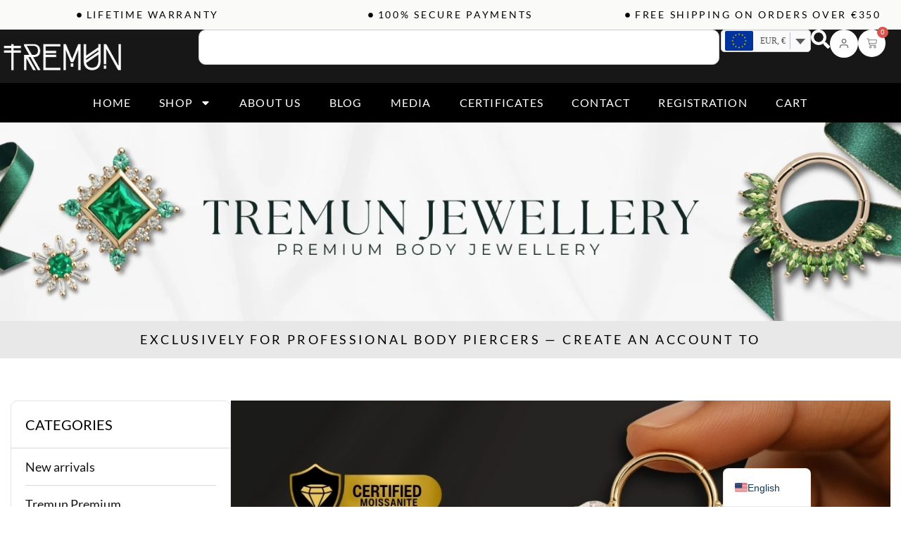

--- FILE ---
content_type: text/html; charset=UTF-8
request_url: https://tremunpiercing.com/product-tag/prium/
body_size: 185902
content:
<!doctype html>
<html lang="en-US" prefix="og: https://ogp.me/ns#">
<head><meta charset="UTF-8"><script>if(navigator.userAgent.match(/MSIE|Internet Explorer/i)||navigator.userAgent.match(/Trident\/7\..*?rv:11/i)){var href=document.location.href;if(!href.match(/[?&]nowprocket/)){if(href.indexOf("?")==-1){if(href.indexOf("#")==-1){document.location.href=href+"?nowprocket=1"}else{document.location.href=href.replace("#","?nowprocket=1#")}}else{if(href.indexOf("#")==-1){document.location.href=href+"&nowprocket=1"}else{document.location.href=href.replace("#","&nowprocket=1#")}}}}</script><script>(()=>{class RocketLazyLoadScripts{constructor(){this.v="2.0.4",this.userEvents=["keydown","keyup","mousedown","mouseup","mousemove","mouseover","mouseout","touchmove","touchstart","touchend","touchcancel","wheel","click","dblclick","input"],this.attributeEvents=["onblur","onclick","oncontextmenu","ondblclick","onfocus","onmousedown","onmouseenter","onmouseleave","onmousemove","onmouseout","onmouseover","onmouseup","onmousewheel","onscroll","onsubmit"]}async t(){this.i(),this.o(),/iP(ad|hone)/.test(navigator.userAgent)&&this.h(),this.u(),this.l(this),this.m(),this.k(this),this.p(this),this._(),await Promise.all([this.R(),this.L()]),this.lastBreath=Date.now(),this.S(this),this.P(),this.D(),this.O(),this.M(),await this.C(this.delayedScripts.normal),await this.C(this.delayedScripts.defer),await this.C(this.delayedScripts.async),await this.T(),await this.F(),await this.j(),await this.A(),window.dispatchEvent(new Event("rocket-allScriptsLoaded")),this.everythingLoaded=!0,this.lastTouchEnd&&await new Promise(t=>setTimeout(t,500-Date.now()+this.lastTouchEnd)),this.I(),this.H(),this.U(),this.W()}i(){this.CSPIssue=sessionStorage.getItem("rocketCSPIssue"),document.addEventListener("securitypolicyviolation",t=>{this.CSPIssue||"script-src-elem"!==t.violatedDirective||"data"!==t.blockedURI||(this.CSPIssue=!0,sessionStorage.setItem("rocketCSPIssue",!0))},{isRocket:!0})}o(){window.addEventListener("pageshow",t=>{this.persisted=t.persisted,this.realWindowLoadedFired=!0},{isRocket:!0}),window.addEventListener("pagehide",()=>{this.onFirstUserAction=null},{isRocket:!0})}h(){let t;function e(e){t=e}window.addEventListener("touchstart",e,{isRocket:!0}),window.addEventListener("touchend",function i(o){o.changedTouches[0]&&t.changedTouches[0]&&Math.abs(o.changedTouches[0].pageX-t.changedTouches[0].pageX)<10&&Math.abs(o.changedTouches[0].pageY-t.changedTouches[0].pageY)<10&&o.timeStamp-t.timeStamp<200&&(window.removeEventListener("touchstart",e,{isRocket:!0}),window.removeEventListener("touchend",i,{isRocket:!0}),"INPUT"===o.target.tagName&&"text"===o.target.type||(o.target.dispatchEvent(new TouchEvent("touchend",{target:o.target,bubbles:!0})),o.target.dispatchEvent(new MouseEvent("mouseover",{target:o.target,bubbles:!0})),o.target.dispatchEvent(new PointerEvent("click",{target:o.target,bubbles:!0,cancelable:!0,detail:1,clientX:o.changedTouches[0].clientX,clientY:o.changedTouches[0].clientY})),event.preventDefault()))},{isRocket:!0})}q(t){this.userActionTriggered||("mousemove"!==t.type||this.firstMousemoveIgnored?"keyup"===t.type||"mouseover"===t.type||"mouseout"===t.type||(this.userActionTriggered=!0,this.onFirstUserAction&&this.onFirstUserAction()):this.firstMousemoveIgnored=!0),"click"===t.type&&t.preventDefault(),t.stopPropagation(),t.stopImmediatePropagation(),"touchstart"===this.lastEvent&&"touchend"===t.type&&(this.lastTouchEnd=Date.now()),"click"===t.type&&(this.lastTouchEnd=0),this.lastEvent=t.type,t.composedPath&&t.composedPath()[0].getRootNode()instanceof ShadowRoot&&(t.rocketTarget=t.composedPath()[0]),this.savedUserEvents.push(t)}u(){this.savedUserEvents=[],this.userEventHandler=this.q.bind(this),this.userEvents.forEach(t=>window.addEventListener(t,this.userEventHandler,{passive:!1,isRocket:!0})),document.addEventListener("visibilitychange",this.userEventHandler,{isRocket:!0})}U(){this.userEvents.forEach(t=>window.removeEventListener(t,this.userEventHandler,{passive:!1,isRocket:!0})),document.removeEventListener("visibilitychange",this.userEventHandler,{isRocket:!0}),this.savedUserEvents.forEach(t=>{(t.rocketTarget||t.target).dispatchEvent(new window[t.constructor.name](t.type,t))})}m(){const t="return false",e=Array.from(this.attributeEvents,t=>"data-rocket-"+t),i="["+this.attributeEvents.join("],[")+"]",o="[data-rocket-"+this.attributeEvents.join("],[data-rocket-")+"]",s=(e,i,o)=>{o&&o!==t&&(e.setAttribute("data-rocket-"+i,o),e["rocket"+i]=new Function("event",o),e.setAttribute(i,t))};new MutationObserver(t=>{for(const n of t)"attributes"===n.type&&(n.attributeName.startsWith("data-rocket-")||this.everythingLoaded?n.attributeName.startsWith("data-rocket-")&&this.everythingLoaded&&this.N(n.target,n.attributeName.substring(12)):s(n.target,n.attributeName,n.target.getAttribute(n.attributeName))),"childList"===n.type&&n.addedNodes.forEach(t=>{if(t.nodeType===Node.ELEMENT_NODE)if(this.everythingLoaded)for(const i of[t,...t.querySelectorAll(o)])for(const t of i.getAttributeNames())e.includes(t)&&this.N(i,t.substring(12));else for(const e of[t,...t.querySelectorAll(i)])for(const t of e.getAttributeNames())this.attributeEvents.includes(t)&&s(e,t,e.getAttribute(t))})}).observe(document,{subtree:!0,childList:!0,attributeFilter:[...this.attributeEvents,...e]})}I(){this.attributeEvents.forEach(t=>{document.querySelectorAll("[data-rocket-"+t+"]").forEach(e=>{this.N(e,t)})})}N(t,e){const i=t.getAttribute("data-rocket-"+e);i&&(t.setAttribute(e,i),t.removeAttribute("data-rocket-"+e))}k(t){Object.defineProperty(HTMLElement.prototype,"onclick",{get(){return this.rocketonclick||null},set(e){this.rocketonclick=e,this.setAttribute(t.everythingLoaded?"onclick":"data-rocket-onclick","this.rocketonclick(event)")}})}S(t){function e(e,i){let o=e[i];e[i]=null,Object.defineProperty(e,i,{get:()=>o,set(s){t.everythingLoaded?o=s:e["rocket"+i]=o=s}})}e(document,"onreadystatechange"),e(window,"onload"),e(window,"onpageshow");try{Object.defineProperty(document,"readyState",{get:()=>t.rocketReadyState,set(e){t.rocketReadyState=e},configurable:!0}),document.readyState="loading"}catch(t){console.log("WPRocket DJE readyState conflict, bypassing")}}l(t){this.originalAddEventListener=EventTarget.prototype.addEventListener,this.originalRemoveEventListener=EventTarget.prototype.removeEventListener,this.savedEventListeners=[],EventTarget.prototype.addEventListener=function(e,i,o){o&&o.isRocket||!t.B(e,this)&&!t.userEvents.includes(e)||t.B(e,this)&&!t.userActionTriggered||e.startsWith("rocket-")||t.everythingLoaded?t.originalAddEventListener.call(this,e,i,o):(t.savedEventListeners.push({target:this,remove:!1,type:e,func:i,options:o}),"mouseenter"!==e&&"mouseleave"!==e||t.originalAddEventListener.call(this,e,t.savedUserEvents.push,o))},EventTarget.prototype.removeEventListener=function(e,i,o){o&&o.isRocket||!t.B(e,this)&&!t.userEvents.includes(e)||t.B(e,this)&&!t.userActionTriggered||e.startsWith("rocket-")||t.everythingLoaded?t.originalRemoveEventListener.call(this,e,i,o):t.savedEventListeners.push({target:this,remove:!0,type:e,func:i,options:o})}}J(t,e){this.savedEventListeners=this.savedEventListeners.filter(i=>{let o=i.type,s=i.target||window;return e!==o||t!==s||(this.B(o,s)&&(i.type="rocket-"+o),this.$(i),!1)})}H(){EventTarget.prototype.addEventListener=this.originalAddEventListener,EventTarget.prototype.removeEventListener=this.originalRemoveEventListener,this.savedEventListeners.forEach(t=>this.$(t))}$(t){t.remove?this.originalRemoveEventListener.call(t.target,t.type,t.func,t.options):this.originalAddEventListener.call(t.target,t.type,t.func,t.options)}p(t){let e;function i(e){return t.everythingLoaded?e:e.split(" ").map(t=>"load"===t||t.startsWith("load.")?"rocket-jquery-load":t).join(" ")}function o(o){function s(e){const s=o.fn[e];o.fn[e]=o.fn.init.prototype[e]=function(){return this[0]===window&&t.userActionTriggered&&("string"==typeof arguments[0]||arguments[0]instanceof String?arguments[0]=i(arguments[0]):"object"==typeof arguments[0]&&Object.keys(arguments[0]).forEach(t=>{const e=arguments[0][t];delete arguments[0][t],arguments[0][i(t)]=e})),s.apply(this,arguments),this}}if(o&&o.fn&&!t.allJQueries.includes(o)){const e={DOMContentLoaded:[],"rocket-DOMContentLoaded":[]};for(const t in e)document.addEventListener(t,()=>{e[t].forEach(t=>t())},{isRocket:!0});o.fn.ready=o.fn.init.prototype.ready=function(i){function s(){parseInt(o.fn.jquery)>2?setTimeout(()=>i.bind(document)(o)):i.bind(document)(o)}return"function"==typeof i&&(t.realDomReadyFired?!t.userActionTriggered||t.fauxDomReadyFired?s():e["rocket-DOMContentLoaded"].push(s):e.DOMContentLoaded.push(s)),o([])},s("on"),s("one"),s("off"),t.allJQueries.push(o)}e=o}t.allJQueries=[],o(window.jQuery),Object.defineProperty(window,"jQuery",{get:()=>e,set(t){o(t)}})}P(){const t=new Map;document.write=document.writeln=function(e){const i=document.currentScript,o=document.createRange(),s=i.parentElement;let n=t.get(i);void 0===n&&(n=i.nextSibling,t.set(i,n));const c=document.createDocumentFragment();o.setStart(c,0),c.appendChild(o.createContextualFragment(e)),s.insertBefore(c,n)}}async R(){return new Promise(t=>{this.userActionTriggered?t():this.onFirstUserAction=t})}async L(){return new Promise(t=>{document.addEventListener("DOMContentLoaded",()=>{this.realDomReadyFired=!0,t()},{isRocket:!0})})}async j(){return this.realWindowLoadedFired?Promise.resolve():new Promise(t=>{window.addEventListener("load",t,{isRocket:!0})})}M(){this.pendingScripts=[];this.scriptsMutationObserver=new MutationObserver(t=>{for(const e of t)e.addedNodes.forEach(t=>{"SCRIPT"!==t.tagName||t.noModule||t.isWPRocket||this.pendingScripts.push({script:t,promise:new Promise(e=>{const i=()=>{const i=this.pendingScripts.findIndex(e=>e.script===t);i>=0&&this.pendingScripts.splice(i,1),e()};t.addEventListener("load",i,{isRocket:!0}),t.addEventListener("error",i,{isRocket:!0}),setTimeout(i,1e3)})})})}),this.scriptsMutationObserver.observe(document,{childList:!0,subtree:!0})}async F(){await this.X(),this.pendingScripts.length?(await this.pendingScripts[0].promise,await this.F()):this.scriptsMutationObserver.disconnect()}D(){this.delayedScripts={normal:[],async:[],defer:[]},document.querySelectorAll("script[type$=rocketlazyloadscript]").forEach(t=>{t.hasAttribute("data-rocket-src")?t.hasAttribute("async")&&!1!==t.async?this.delayedScripts.async.push(t):t.hasAttribute("defer")&&!1!==t.defer||"module"===t.getAttribute("data-rocket-type")?this.delayedScripts.defer.push(t):this.delayedScripts.normal.push(t):this.delayedScripts.normal.push(t)})}async _(){await this.L();let t=[];document.querySelectorAll("script[type$=rocketlazyloadscript][data-rocket-src]").forEach(e=>{let i=e.getAttribute("data-rocket-src");if(i&&!i.startsWith("data:")){i.startsWith("//")&&(i=location.protocol+i);try{const o=new URL(i).origin;o!==location.origin&&t.push({src:o,crossOrigin:e.crossOrigin||"module"===e.getAttribute("data-rocket-type")})}catch(t){}}}),t=[...new Map(t.map(t=>[JSON.stringify(t),t])).values()],this.Y(t,"preconnect")}async G(t){if(await this.K(),!0!==t.noModule||!("noModule"in HTMLScriptElement.prototype))return new Promise(e=>{let i;function o(){(i||t).setAttribute("data-rocket-status","executed"),e()}try{if(navigator.userAgent.includes("Firefox/")||""===navigator.vendor||this.CSPIssue)i=document.createElement("script"),[...t.attributes].forEach(t=>{let e=t.nodeName;"type"!==e&&("data-rocket-type"===e&&(e="type"),"data-rocket-src"===e&&(e="src"),i.setAttribute(e,t.nodeValue))}),t.text&&(i.text=t.text),t.nonce&&(i.nonce=t.nonce),i.hasAttribute("src")?(i.addEventListener("load",o,{isRocket:!0}),i.addEventListener("error",()=>{i.setAttribute("data-rocket-status","failed-network"),e()},{isRocket:!0}),setTimeout(()=>{i.isConnected||e()},1)):(i.text=t.text,o()),i.isWPRocket=!0,t.parentNode.replaceChild(i,t);else{const i=t.getAttribute("data-rocket-type"),s=t.getAttribute("data-rocket-src");i?(t.type=i,t.removeAttribute("data-rocket-type")):t.removeAttribute("type"),t.addEventListener("load",o,{isRocket:!0}),t.addEventListener("error",i=>{this.CSPIssue&&i.target.src.startsWith("data:")?(console.log("WPRocket: CSP fallback activated"),t.removeAttribute("src"),this.G(t).then(e)):(t.setAttribute("data-rocket-status","failed-network"),e())},{isRocket:!0}),s?(t.fetchPriority="high",t.removeAttribute("data-rocket-src"),t.src=s):t.src="data:text/javascript;base64,"+window.btoa(unescape(encodeURIComponent(t.text)))}}catch(i){t.setAttribute("data-rocket-status","failed-transform"),e()}});t.setAttribute("data-rocket-status","skipped")}async C(t){const e=t.shift();return e?(e.isConnected&&await this.G(e),this.C(t)):Promise.resolve()}O(){this.Y([...this.delayedScripts.normal,...this.delayedScripts.defer,...this.delayedScripts.async],"preload")}Y(t,e){this.trash=this.trash||[];let i=!0;var o=document.createDocumentFragment();t.forEach(t=>{const s=t.getAttribute&&t.getAttribute("data-rocket-src")||t.src;if(s&&!s.startsWith("data:")){const n=document.createElement("link");n.href=s,n.rel=e,"preconnect"!==e&&(n.as="script",n.fetchPriority=i?"high":"low"),t.getAttribute&&"module"===t.getAttribute("data-rocket-type")&&(n.crossOrigin=!0),t.crossOrigin&&(n.crossOrigin=t.crossOrigin),t.integrity&&(n.integrity=t.integrity),t.nonce&&(n.nonce=t.nonce),o.appendChild(n),this.trash.push(n),i=!1}}),document.head.appendChild(o)}W(){this.trash.forEach(t=>t.remove())}async T(){try{document.readyState="interactive"}catch(t){}this.fauxDomReadyFired=!0;try{await this.K(),this.J(document,"readystatechange"),document.dispatchEvent(new Event("rocket-readystatechange")),await this.K(),document.rocketonreadystatechange&&document.rocketonreadystatechange(),await this.K(),this.J(document,"DOMContentLoaded"),document.dispatchEvent(new Event("rocket-DOMContentLoaded")),await this.K(),this.J(window,"DOMContentLoaded"),window.dispatchEvent(new Event("rocket-DOMContentLoaded"))}catch(t){console.error(t)}}async A(){try{document.readyState="complete"}catch(t){}try{await this.K(),this.J(document,"readystatechange"),document.dispatchEvent(new Event("rocket-readystatechange")),await this.K(),document.rocketonreadystatechange&&document.rocketonreadystatechange(),await this.K(),this.J(window,"load"),window.dispatchEvent(new Event("rocket-load")),await this.K(),window.rocketonload&&window.rocketonload(),await this.K(),this.allJQueries.forEach(t=>t(window).trigger("rocket-jquery-load")),await this.K(),this.J(window,"pageshow");const t=new Event("rocket-pageshow");t.persisted=this.persisted,window.dispatchEvent(t),await this.K(),window.rocketonpageshow&&window.rocketonpageshow({persisted:this.persisted})}catch(t){console.error(t)}}async K(){Date.now()-this.lastBreath>45&&(await this.X(),this.lastBreath=Date.now())}async X(){return document.hidden?new Promise(t=>setTimeout(t)):new Promise(t=>requestAnimationFrame(t))}B(t,e){return e===document&&"readystatechange"===t||(e===document&&"DOMContentLoaded"===t||(e===window&&"DOMContentLoaded"===t||(e===window&&"load"===t||e===window&&"pageshow"===t)))}static run(){(new RocketLazyLoadScripts).t()}}RocketLazyLoadScripts.run()})();</script>
	
	<meta name="viewport" content="width=device-width, initial-scale=1">
	<link rel="profile" href="https://gmpg.org/xfn/11">
		<style></style>
	
<!-- Google Tag Manager by PYS -->
<script type="rocketlazyloadscript" data-cfasync="false" data-pagespeed-no-defer>
	var pys_datalayer_name = "dataLayer";
	window.dataLayer = window.dataLayer || [];</script> 
<!-- End Google Tag Manager by PYS -->
<!-- Search Engine Optimization by Rank Math - https://rankmath.com/ -->
<title>Prium &#045; Tremun Piercing</title>
<link data-rocket-prefetch href="https://www.googletagmanager.com" rel="dns-prefetch">
<link data-rocket-prefetch href="https://connect.facebook.net" rel="dns-prefetch">
<link data-rocket-prefetch href="https://chimpstatic.com" rel="dns-prefetch">
<link crossorigin data-rocket-preload as="font" href="https://tremunpiercing.com/wp-content/uploads/elementor/google-fonts/fonts/lato-s6u9w4bmutphh7usswipgq.woff2" rel="preload">
<link crossorigin data-rocket-preload as="font" href="https://tremunpiercing.com/wp-content/uploads/elementor/google-fonts/fonts/kaiseiharunoumi-hi_rizqslqbqoahhk_c6n_nzy_jcgs6rom0_ranmbwq216sulrh7dezy0i1t.59.woff2" rel="preload">
<style id="wpr-usedcss">img:is([sizes=auto i],[sizes^="auto," i]){contain-intrinsic-size:3000px 1500px}img.emoji{display:inline!important;border:none!important;box-shadow:none!important;height:1em!important;width:1em!important;margin:0 .07em!important;vertical-align:-.1em!important;background:0 0!important;padding:0!important}:where(.wp-block-button__link){border-radius:9999px;box-shadow:none;padding:calc(.667em + 2px) calc(1.333em + 2px);text-decoration:none}:root :where(.wp-block-button .wp-block-button__link.is-style-outline),:root :where(.wp-block-button.is-style-outline>.wp-block-button__link){border:2px solid;padding:.667em 1.333em}:root :where(.wp-block-button .wp-block-button__link.is-style-outline:not(.has-text-color)),:root :where(.wp-block-button.is-style-outline>.wp-block-button__link:not(.has-text-color)){color:currentColor}:root :where(.wp-block-button .wp-block-button__link.is-style-outline:not(.has-background)),:root :where(.wp-block-button.is-style-outline>.wp-block-button__link:not(.has-background)){background-color:initial;background-image:none}:where(.wp-block-calendar table:not(.has-background) th){background:#ddd}:where(.wp-block-columns){margin-bottom:1.75em}:where(.wp-block-columns.has-background){padding:1.25em 2.375em}:where(.wp-block-post-comments input[type=submit]){border:none}:where(.wp-block-cover-image:not(.has-text-color)),:where(.wp-block-cover:not(.has-text-color)){color:#fff}:where(.wp-block-cover-image.is-light:not(.has-text-color)),:where(.wp-block-cover.is-light:not(.has-text-color)){color:#000}:root :where(.wp-block-cover h1:not(.has-text-color)),:root :where(.wp-block-cover h2:not(.has-text-color)),:root :where(.wp-block-cover h3:not(.has-text-color)),:root :where(.wp-block-cover h4:not(.has-text-color)),:root :where(.wp-block-cover h5:not(.has-text-color)),:root :where(.wp-block-cover h6:not(.has-text-color)),:root :where(.wp-block-cover p:not(.has-text-color)){color:inherit}:where(.wp-block-file){margin-bottom:1.5em}:where(.wp-block-file__button){border-radius:2em;display:inline-block;padding:.5em 1em}:where(.wp-block-file__button):is(a):active,:where(.wp-block-file__button):is(a):focus,:where(.wp-block-file__button):is(a):hover,:where(.wp-block-file__button):is(a):visited{box-shadow:none;color:#fff;opacity:.85;text-decoration:none}:where(.wp-block-group.wp-block-group-is-layout-constrained){position:relative}:root :where(.wp-block-image.is-style-rounded img,.wp-block-image .is-style-rounded img){border-radius:9999px}:where(.wp-block-latest-comments:not([style*=line-height] .wp-block-latest-comments__comment)){line-height:1.1}:where(.wp-block-latest-comments:not([style*=line-height] .wp-block-latest-comments__comment-excerpt p)){line-height:1.8}:root :where(.wp-block-latest-posts.is-grid){padding:0}:root :where(.wp-block-latest-posts.wp-block-latest-posts__list){padding-left:0}ol,ul{box-sizing:border-box}:root :where(.wp-block-list.has-background){padding:1.25em 2.375em}:where(.wp-block-navigation.has-background .wp-block-navigation-item a:not(.wp-element-button)),:where(.wp-block-navigation.has-background .wp-block-navigation-submenu a:not(.wp-element-button)){padding:.5em 1em}:where(.wp-block-navigation .wp-block-navigation__submenu-container .wp-block-navigation-item a:not(.wp-element-button)),:where(.wp-block-navigation .wp-block-navigation__submenu-container .wp-block-navigation-submenu a:not(.wp-element-button)),:where(.wp-block-navigation .wp-block-navigation__submenu-container .wp-block-navigation-submenu button.wp-block-navigation-item__content),:where(.wp-block-navigation .wp-block-navigation__submenu-container .wp-block-pages-list__item button.wp-block-navigation-item__content){padding:.5em 1em}:root :where(p.has-background){padding:1.25em 2.375em}:where(p.has-text-color:not(.has-link-color)) a{color:inherit}:where(.wp-block-post-comments-form) input:not([type=submit]),:where(.wp-block-post-comments-form) textarea{border:1px solid #949494;font-family:inherit;font-size:1em}:where(.wp-block-post-comments-form) input:where(:not([type=submit]):not([type=checkbox])),:where(.wp-block-post-comments-form) textarea{padding:calc(.667em + 2px)}:where(.wp-block-post-excerpt){box-sizing:border-box;margin-bottom:var(--wp--style--block-gap);margin-top:var(--wp--style--block-gap)}:where(.wp-block-preformatted.has-background){padding:1.25em 2.375em}:where(.wp-block-search__button){border:1px solid #ccc;padding:6px 10px}:where(.wp-block-search__input){font-family:inherit;font-size:inherit;font-style:inherit;font-weight:inherit;letter-spacing:inherit;line-height:inherit;text-transform:inherit}:where(.wp-block-search__button-inside .wp-block-search__inside-wrapper){border:1px solid #949494;box-sizing:border-box;padding:4px}:where(.wp-block-search__button-inside .wp-block-search__inside-wrapper) .wp-block-search__input{border:none;border-radius:0;padding:0 4px}:where(.wp-block-search__button-inside .wp-block-search__inside-wrapper) .wp-block-search__input:focus{outline:0}:where(.wp-block-search__button-inside .wp-block-search__inside-wrapper) :where(.wp-block-search__button){padding:4px 8px}:root :where(.wp-block-separator.is-style-dots){height:auto;line-height:1;text-align:center}:root :where(.wp-block-separator.is-style-dots):before{color:currentColor;content:"···";font-family:serif;font-size:1.5em;letter-spacing:2em;padding-left:2em}:root :where(.wp-block-site-logo.is-style-rounded){border-radius:9999px}:where(.wp-block-social-links:not(.is-style-logos-only)) .wp-social-link{background-color:#f0f0f0;color:#444}:where(.wp-block-social-links:not(.is-style-logos-only)) .wp-social-link-amazon{background-color:#f90;color:#fff}:where(.wp-block-social-links:not(.is-style-logos-only)) .wp-social-link-bandcamp{background-color:#1ea0c3;color:#fff}:where(.wp-block-social-links:not(.is-style-logos-only)) .wp-social-link-behance{background-color:#0757fe;color:#fff}:where(.wp-block-social-links:not(.is-style-logos-only)) .wp-social-link-bluesky{background-color:#0a7aff;color:#fff}:where(.wp-block-social-links:not(.is-style-logos-only)) .wp-social-link-codepen{background-color:#1e1f26;color:#fff}:where(.wp-block-social-links:not(.is-style-logos-only)) .wp-social-link-deviantart{background-color:#02e49b;color:#fff}:where(.wp-block-social-links:not(.is-style-logos-only)) .wp-social-link-discord{background-color:#5865f2;color:#fff}:where(.wp-block-social-links:not(.is-style-logos-only)) .wp-social-link-dribbble{background-color:#e94c89;color:#fff}:where(.wp-block-social-links:not(.is-style-logos-only)) .wp-social-link-dropbox{background-color:#4280ff;color:#fff}:where(.wp-block-social-links:not(.is-style-logos-only)) .wp-social-link-etsy{background-color:#f45800;color:#fff}:where(.wp-block-social-links:not(.is-style-logos-only)) .wp-social-link-facebook{background-color:#0866ff;color:#fff}:where(.wp-block-social-links:not(.is-style-logos-only)) .wp-social-link-fivehundredpx{background-color:#000;color:#fff}:where(.wp-block-social-links:not(.is-style-logos-only)) .wp-social-link-flickr{background-color:#0461dd;color:#fff}:where(.wp-block-social-links:not(.is-style-logos-only)) .wp-social-link-foursquare{background-color:#e65678;color:#fff}:where(.wp-block-social-links:not(.is-style-logos-only)) .wp-social-link-github{background-color:#24292d;color:#fff}:where(.wp-block-social-links:not(.is-style-logos-only)) .wp-social-link-goodreads{background-color:#eceadd;color:#382110}:where(.wp-block-social-links:not(.is-style-logos-only)) .wp-social-link-google{background-color:#ea4434;color:#fff}:where(.wp-block-social-links:not(.is-style-logos-only)) .wp-social-link-gravatar{background-color:#1d4fc4;color:#fff}:where(.wp-block-social-links:not(.is-style-logos-only)) .wp-social-link-instagram{background-color:#f00075;color:#fff}:where(.wp-block-social-links:not(.is-style-logos-only)) .wp-social-link-lastfm{background-color:#e21b24;color:#fff}:where(.wp-block-social-links:not(.is-style-logos-only)) .wp-social-link-linkedin{background-color:#0d66c2;color:#fff}:where(.wp-block-social-links:not(.is-style-logos-only)) .wp-social-link-mastodon{background-color:#3288d4;color:#fff}:where(.wp-block-social-links:not(.is-style-logos-only)) .wp-social-link-medium{background-color:#000;color:#fff}:where(.wp-block-social-links:not(.is-style-logos-only)) .wp-social-link-meetup{background-color:#f6405f;color:#fff}:where(.wp-block-social-links:not(.is-style-logos-only)) .wp-social-link-patreon{background-color:#000;color:#fff}:where(.wp-block-social-links:not(.is-style-logos-only)) .wp-social-link-pinterest{background-color:#e60122;color:#fff}:where(.wp-block-social-links:not(.is-style-logos-only)) .wp-social-link-pocket{background-color:#ef4155;color:#fff}:where(.wp-block-social-links:not(.is-style-logos-only)) .wp-social-link-reddit{background-color:#ff4500;color:#fff}:where(.wp-block-social-links:not(.is-style-logos-only)) .wp-social-link-skype{background-color:#0478d7;color:#fff}:where(.wp-block-social-links:not(.is-style-logos-only)) .wp-social-link-snapchat{background-color:#fefc00;color:#fff;stroke:#000}:where(.wp-block-social-links:not(.is-style-logos-only)) .wp-social-link-soundcloud{background-color:#ff5600;color:#fff}:where(.wp-block-social-links:not(.is-style-logos-only)) .wp-social-link-spotify{background-color:#1bd760;color:#fff}:where(.wp-block-social-links:not(.is-style-logos-only)) .wp-social-link-telegram{background-color:#2aabee;color:#fff}:where(.wp-block-social-links:not(.is-style-logos-only)) .wp-social-link-threads{background-color:#000;color:#fff}:where(.wp-block-social-links:not(.is-style-logos-only)) .wp-social-link-tiktok{background-color:#000;color:#fff}:where(.wp-block-social-links:not(.is-style-logos-only)) .wp-social-link-tumblr{background-color:#011835;color:#fff}:where(.wp-block-social-links:not(.is-style-logos-only)) .wp-social-link-twitch{background-color:#6440a4;color:#fff}:where(.wp-block-social-links:not(.is-style-logos-only)) .wp-social-link-twitter{background-color:#1da1f2;color:#fff}:where(.wp-block-social-links:not(.is-style-logos-only)) .wp-social-link-vimeo{background-color:#1eb7ea;color:#fff}:where(.wp-block-social-links:not(.is-style-logos-only)) .wp-social-link-vk{background-color:#4680c2;color:#fff}:where(.wp-block-social-links:not(.is-style-logos-only)) .wp-social-link-wordpress{background-color:#3499cd;color:#fff}:where(.wp-block-social-links:not(.is-style-logos-only)) .wp-social-link-whatsapp{background-color:#25d366;color:#fff}:where(.wp-block-social-links:not(.is-style-logos-only)) .wp-social-link-x{background-color:#000;color:#fff}:where(.wp-block-social-links:not(.is-style-logos-only)) .wp-social-link-yelp{background-color:#d32422;color:#fff}:where(.wp-block-social-links:not(.is-style-logos-only)) .wp-social-link-youtube{background-color:red;color:#fff}:where(.wp-block-social-links.is-style-logos-only) .wp-social-link{background:0 0}:where(.wp-block-social-links.is-style-logos-only) .wp-social-link svg{height:1.25em;width:1.25em}:where(.wp-block-social-links.is-style-logos-only) .wp-social-link-amazon{color:#f90}:where(.wp-block-social-links.is-style-logos-only) .wp-social-link-bandcamp{color:#1ea0c3}:where(.wp-block-social-links.is-style-logos-only) .wp-social-link-behance{color:#0757fe}:where(.wp-block-social-links.is-style-logos-only) .wp-social-link-bluesky{color:#0a7aff}:where(.wp-block-social-links.is-style-logos-only) .wp-social-link-codepen{color:#1e1f26}:where(.wp-block-social-links.is-style-logos-only) .wp-social-link-deviantart{color:#02e49b}:where(.wp-block-social-links.is-style-logos-only) .wp-social-link-discord{color:#5865f2}:where(.wp-block-social-links.is-style-logos-only) .wp-social-link-dribbble{color:#e94c89}:where(.wp-block-social-links.is-style-logos-only) .wp-social-link-dropbox{color:#4280ff}:where(.wp-block-social-links.is-style-logos-only) .wp-social-link-etsy{color:#f45800}:where(.wp-block-social-links.is-style-logos-only) .wp-social-link-facebook{color:#0866ff}:where(.wp-block-social-links.is-style-logos-only) .wp-social-link-fivehundredpx{color:#000}:where(.wp-block-social-links.is-style-logos-only) .wp-social-link-flickr{color:#0461dd}:where(.wp-block-social-links.is-style-logos-only) .wp-social-link-foursquare{color:#e65678}:where(.wp-block-social-links.is-style-logos-only) .wp-social-link-github{color:#24292d}:where(.wp-block-social-links.is-style-logos-only) .wp-social-link-goodreads{color:#382110}:where(.wp-block-social-links.is-style-logos-only) .wp-social-link-google{color:#ea4434}:where(.wp-block-social-links.is-style-logos-only) .wp-social-link-gravatar{color:#1d4fc4}:where(.wp-block-social-links.is-style-logos-only) .wp-social-link-instagram{color:#f00075}:where(.wp-block-social-links.is-style-logos-only) .wp-social-link-lastfm{color:#e21b24}:where(.wp-block-social-links.is-style-logos-only) .wp-social-link-linkedin{color:#0d66c2}:where(.wp-block-social-links.is-style-logos-only) .wp-social-link-mastodon{color:#3288d4}:where(.wp-block-social-links.is-style-logos-only) .wp-social-link-medium{color:#000}:where(.wp-block-social-links.is-style-logos-only) .wp-social-link-meetup{color:#f6405f}:where(.wp-block-social-links.is-style-logos-only) .wp-social-link-patreon{color:#000}:where(.wp-block-social-links.is-style-logos-only) .wp-social-link-pinterest{color:#e60122}:where(.wp-block-social-links.is-style-logos-only) .wp-social-link-pocket{color:#ef4155}:where(.wp-block-social-links.is-style-logos-only) .wp-social-link-reddit{color:#ff4500}:where(.wp-block-social-links.is-style-logos-only) .wp-social-link-skype{color:#0478d7}:where(.wp-block-social-links.is-style-logos-only) .wp-social-link-snapchat{color:#fff;stroke:#000}:where(.wp-block-social-links.is-style-logos-only) .wp-social-link-soundcloud{color:#ff5600}:where(.wp-block-social-links.is-style-logos-only) .wp-social-link-spotify{color:#1bd760}:where(.wp-block-social-links.is-style-logos-only) .wp-social-link-telegram{color:#2aabee}:where(.wp-block-social-links.is-style-logos-only) .wp-social-link-threads{color:#000}:where(.wp-block-social-links.is-style-logos-only) .wp-social-link-tiktok{color:#000}:where(.wp-block-social-links.is-style-logos-only) .wp-social-link-tumblr{color:#011835}:where(.wp-block-social-links.is-style-logos-only) .wp-social-link-twitch{color:#6440a4}:where(.wp-block-social-links.is-style-logos-only) .wp-social-link-twitter{color:#1da1f2}:where(.wp-block-social-links.is-style-logos-only) .wp-social-link-vimeo{color:#1eb7ea}:where(.wp-block-social-links.is-style-logos-only) .wp-social-link-vk{color:#4680c2}:where(.wp-block-social-links.is-style-logos-only) .wp-social-link-whatsapp{color:#25d366}:where(.wp-block-social-links.is-style-logos-only) .wp-social-link-wordpress{color:#3499cd}:where(.wp-block-social-links.is-style-logos-only) .wp-social-link-x{color:#000}:where(.wp-block-social-links.is-style-logos-only) .wp-social-link-yelp{color:#d32422}:where(.wp-block-social-links.is-style-logos-only) .wp-social-link-youtube{color:red}:root :where(.wp-block-social-links .wp-social-link a){padding:.25em}:root :where(.wp-block-social-links.is-style-logos-only .wp-social-link a){padding:0}:root :where(.wp-block-social-links.is-style-pill-shape .wp-social-link a){padding-left:.6666666667em;padding-right:.6666666667em}:root :where(.wp-block-tag-cloud.is-style-outline){display:flex;flex-wrap:wrap;gap:1ch}:root :where(.wp-block-tag-cloud.is-style-outline a){border:1px solid;font-size:unset!important;margin-right:0;padding:1ch 2ch;text-decoration:none!important}:root :where(.wp-block-table-of-contents){box-sizing:border-box}:where(.wp-block-term-description){box-sizing:border-box;margin-bottom:var(--wp--style--block-gap);margin-top:var(--wp--style--block-gap)}:where(pre.wp-block-verse){font-family:inherit}:root{--wp--preset--font-size--normal:16px;--wp--preset--font-size--huge:42px}.screen-reader-text{border:0;clip-path:inset(50%);height:1px;margin:-1px;overflow:hidden;padding:0;position:absolute;width:1px;word-wrap:normal!important}.screen-reader-text:focus{background-color:#ddd;clip-path:none;color:#444;display:block;font-size:1em;height:auto;left:5px;line-height:normal;padding:15px 23px 14px;text-decoration:none;top:5px;width:auto;z-index:100000}html :where(.has-border-color){border-style:solid}html :where([style*=border-top-color]){border-top-style:solid}html :where([style*=border-right-color]){border-right-style:solid}html :where([style*=border-bottom-color]){border-bottom-style:solid}html :where([style*=border-left-color]){border-left-style:solid}html :where([style*=border-width]){border-style:solid}html :where([style*=border-top-width]){border-top-style:solid}html :where([style*=border-right-width]){border-right-style:solid}html :where([style*=border-bottom-width]){border-bottom-style:solid}html :where([style*=border-left-width]){border-left-style:solid}html :where(img[class*=wp-image-]){height:auto;max-width:100%}:where(figure){margin:0 0 1em}html :where(.is-position-sticky){--wp-admin--admin-bar--position-offset:var(--wp-admin--admin-bar--height,0px)}@media screen and (max-width:600px){html :where(.is-position-sticky){--wp-admin--admin-bar--position-offset:0px}}:root{--wp--preset--aspect-ratio--square:1;--wp--preset--aspect-ratio--4-3:4/3;--wp--preset--aspect-ratio--3-4:3/4;--wp--preset--aspect-ratio--3-2:3/2;--wp--preset--aspect-ratio--2-3:2/3;--wp--preset--aspect-ratio--16-9:16/9;--wp--preset--aspect-ratio--9-16:9/16;--wp--preset--color--black:#000000;--wp--preset--color--cyan-bluish-gray:#abb8c3;--wp--preset--color--white:#ffffff;--wp--preset--color--pale-pink:#f78da7;--wp--preset--color--vivid-red:#cf2e2e;--wp--preset--color--luminous-vivid-orange:#ff6900;--wp--preset--color--luminous-vivid-amber:#fcb900;--wp--preset--color--light-green-cyan:#7bdcb5;--wp--preset--color--vivid-green-cyan:#00d084;--wp--preset--color--pale-cyan-blue:#8ed1fc;--wp--preset--color--vivid-cyan-blue:#0693e3;--wp--preset--color--vivid-purple:#9b51e0;--wp--preset--gradient--vivid-cyan-blue-to-vivid-purple:linear-gradient(135deg,rgba(6, 147, 227, 1) 0%,rgb(155, 81, 224) 100%);--wp--preset--gradient--light-green-cyan-to-vivid-green-cyan:linear-gradient(135deg,rgb(122, 220, 180) 0%,rgb(0, 208, 130) 100%);--wp--preset--gradient--luminous-vivid-amber-to-luminous-vivid-orange:linear-gradient(135deg,rgba(252, 185, 0, 1) 0%,rgba(255, 105, 0, 1) 100%);--wp--preset--gradient--luminous-vivid-orange-to-vivid-red:linear-gradient(135deg,rgba(255, 105, 0, 1) 0%,rgb(207, 46, 46) 100%);--wp--preset--gradient--very-light-gray-to-cyan-bluish-gray:linear-gradient(135deg,rgb(238, 238, 238) 0%,rgb(169, 184, 195) 100%);--wp--preset--gradient--cool-to-warm-spectrum:linear-gradient(135deg,rgb(74, 234, 220) 0%,rgb(151, 120, 209) 20%,rgb(207, 42, 186) 40%,rgb(238, 44, 130) 60%,rgb(251, 105, 98) 80%,rgb(254, 248, 76) 100%);--wp--preset--gradient--blush-light-purple:linear-gradient(135deg,rgb(255, 206, 236) 0%,rgb(152, 150, 240) 100%);--wp--preset--gradient--blush-bordeaux:linear-gradient(135deg,rgb(254, 205, 165) 0%,rgb(254, 45, 45) 50%,rgb(107, 0, 62) 100%);--wp--preset--gradient--luminous-dusk:linear-gradient(135deg,rgb(255, 203, 112) 0%,rgb(199, 81, 192) 50%,rgb(65, 88, 208) 100%);--wp--preset--gradient--pale-ocean:linear-gradient(135deg,rgb(255, 245, 203) 0%,rgb(182, 227, 212) 50%,rgb(51, 167, 181) 100%);--wp--preset--gradient--electric-grass:linear-gradient(135deg,rgb(202, 248, 128) 0%,rgb(113, 206, 126) 100%);--wp--preset--gradient--midnight:linear-gradient(135deg,rgb(2, 3, 129) 0%,rgb(40, 116, 252) 100%);--wp--preset--font-size--small:13px;--wp--preset--font-size--medium:20px;--wp--preset--font-size--large:36px;--wp--preset--font-size--x-large:42px;--wp--preset--spacing--20:0.44rem;--wp--preset--spacing--30:0.67rem;--wp--preset--spacing--40:1rem;--wp--preset--spacing--50:1.5rem;--wp--preset--spacing--60:2.25rem;--wp--preset--spacing--70:3.38rem;--wp--preset--spacing--80:5.06rem;--wp--preset--shadow--natural:6px 6px 9px rgba(0, 0, 0, .2);--wp--preset--shadow--deep:12px 12px 50px rgba(0, 0, 0, .4);--wp--preset--shadow--sharp:6px 6px 0px rgba(0, 0, 0, .2);--wp--preset--shadow--outlined:6px 6px 0px -3px rgba(255, 255, 255, 1),6px 6px rgba(0, 0, 0, 1);--wp--preset--shadow--crisp:6px 6px 0px rgba(0, 0, 0, 1)}:root{--wp--style--global--content-size:800px;--wp--style--global--wide-size:1200px}:where(body){margin:0}:where(.wp-site-blocks)>*{margin-block-start:24px;margin-block-end:0}:where(.wp-site-blocks)>:first-child{margin-block-start:0}:where(.wp-site-blocks)>:last-child{margin-block-end:0}:root{--wp--style--block-gap:24px}:root :where(.is-layout-flow)>:first-child{margin-block-start:0}:root :where(.is-layout-flow)>:last-child{margin-block-end:0}:root :where(.is-layout-flow)>*{margin-block-start:24px;margin-block-end:0}:root :where(.is-layout-constrained)>:first-child{margin-block-start:0}:root :where(.is-layout-constrained)>:last-child{margin-block-end:0}:root :where(.is-layout-constrained)>*{margin-block-start:24px;margin-block-end:0}:root :where(.is-layout-flex){gap:24px}:root :where(.is-layout-grid){gap:24px}body{padding-top:0;padding-right:0;padding-bottom:0;padding-left:0}a:where(:not(.wp-element-button)){text-decoration:underline}:root :where(.wp-element-button,.wp-block-button__link){background-color:#32373c;border-width:0;color:#fff;font-family:inherit;font-size:inherit;line-height:inherit;padding:calc(.667em + 2px) calc(1.333em + 2px);text-decoration:none}:root :where(.wp-block-pullquote){font-size:1.5em;line-height:1.6}.woocommerce .woocommerce-error .button,.woocommerce .woocommerce-message .button,.woocommerce-page .woocommerce-error .button,.woocommerce-page .woocommerce-message .button{float:right}.woocommerce img,.woocommerce-page img{height:auto;max-width:100%}.woocommerce div.product div.images{float:left;width:48%}.woocommerce div.product div.thumbnails::after,.woocommerce div.product div.thumbnails::before{content:" ";display:table}.woocommerce div.product div.thumbnails::after{clear:both}.woocommerce div.product div.thumbnails a{float:left;width:30.75%;margin-right:3.8%;margin-bottom:1em}.woocommerce div.product div.thumbnails a.last{margin-right:0}.woocommerce div.product div.thumbnails a.first{clear:both}.woocommerce div.product div.thumbnails.columns-1 a{width:100%;margin-right:0;float:none}.woocommerce div.product div.thumbnails.columns-2 a{width:48%}.woocommerce div.product div.thumbnails.columns-4 a{width:22.05%}.woocommerce div.product div.thumbnails.columns-5 a{width:16.9%}.woocommerce div.product div.summary{float:right;width:48%;clear:none}.woocommerce div.product .woocommerce-tabs{clear:both}.woocommerce div.product .woocommerce-tabs ul.tabs::after,.woocommerce div.product .woocommerce-tabs ul.tabs::before{content:" ";display:table}.woocommerce div.product .woocommerce-tabs ul.tabs::after{clear:both}.woocommerce div.product .woocommerce-tabs ul.tabs li{display:inline-block}.woocommerce #content div.product #reviews .comment::after,.woocommerce #content div.product #reviews .comment::before,.woocommerce div.product #reviews .comment::after,.woocommerce div.product #reviews .comment::before,.woocommerce-page #content div.product #reviews .comment::after,.woocommerce-page #content div.product #reviews .comment::before,.woocommerce-page div.product #reviews .comment::after,.woocommerce-page div.product #reviews .comment::before{content:" ";display:table}.woocommerce #content div.product #reviews .comment::after,.woocommerce div.product #reviews .comment::after,.woocommerce-page #content div.product #reviews .comment::after,.woocommerce-page div.product #reviews .comment::after{clear:both}.woocommerce #content div.product #reviews .comment img,.woocommerce div.product #reviews .comment img,.woocommerce-page #content div.product #reviews .comment img,.woocommerce-page div.product #reviews .comment img{float:right;height:auto}.woocommerce .woocommerce-result-count,.woocommerce-page .woocommerce-result-count{float:left}.woocommerce .woocommerce-ordering,.woocommerce-page .woocommerce-ordering{float:right}.woocommerce #content table.cart img,.woocommerce table.cart img,.woocommerce-page #content table.cart img,.woocommerce-page table.cart img{height:auto}.woocommerce ul.product_list_widget li::after,.woocommerce ul.product_list_widget li::before,.woocommerce-page ul.product_list_widget li::after,.woocommerce-page ul.product_list_widget li::before{content:" ";display:table}.woocommerce ul.product_list_widget li::after,.woocommerce-page ul.product_list_widget li::after{clear:both}.woocommerce ul.product_list_widget li img,.woocommerce-page ul.product_list_widget li img{float:right;height:auto}.woocommerce form .password-input,.woocommerce-page form .password-input{display:flex;flex-direction:column;justify-content:center;position:relative}.woocommerce form .password-input input[type=password],.woocommerce-page form .password-input input[type=password]{padding-right:2.5rem}.woocommerce form .password-input input::-ms-reveal,.woocommerce-page form .password-input input::-ms-reveal{display:none}.woocommerce form .show-password-input,.woocommerce-page form .show-password-input{background-color:transparent;border-radius:0;border:0;color:var(--wc-form-color-text,#000);cursor:pointer;font-size:inherit;line-height:inherit;margin:0;padding:0;position:absolute;right:.7em;text-decoration:none;top:50%;transform:translateY(-50%);-moz-osx-font-smoothing:inherit;-webkit-appearance:none;-webkit-font-smoothing:inherit}.woocommerce form .show-password-input::before,.woocommerce-page form .show-password-input::before{background-repeat:no-repeat;background-size:cover;background-image:url('data:image/svg+xml,<svg width="20" height="20" viewBox="0 0 20 20" fill="none" xmlns="http://www.w3.org/2000/svg"><path d="M17.3 3.3C16.9 2.9 16.2 2.9 15.7 3.3L13.3 5.7C12.2437 5.3079 11.1267 5.1048 10 5.1C6.2 5.2 2.8 7.2 1 10.5C1.2 10.9 1.5 11.3 1.8 11.7C2.6 12.8 3.6 13.7 4.7 14.4L3 16.1C2.6 16.5 2.5 17.2 3 17.7C3.4 18.1 4.1 18.2 4.6 17.7L17.3 4.9C17.7 4.4 17.7 3.7 17.3 3.3ZM6.7 12.3L5.4 13.6C4.2 12.9 3.1 11.9 2.3 10.7C3.5 9 5.1 7.8 7 7.2C5.7 8.6 5.6 10.8 6.7 12.3ZM10.1 9C9.6 8.5 9.7 7.7 10.2 7.2C10.7 6.8 11.4 6.8 11.9 7.2L10.1 9ZM18.3 9.5C17.8 8.8 17.2 8.1 16.5 7.6L15.5 8.6C16.3 9.2 17 9.9 17.6 10.8C15.9 13.4 13 15 9.9 15H9.1L8.1 16C8.8 15.9 9.4 16 10 16C13.3 16 16.4 14.4 18.3 11.7C18.6 11.3 18.8 10.9 19.1 10.5C18.8 10.2 18.6 9.8 18.3 9.5ZM14 10L10 14C12.2 14 14 12.2 14 10Z" fill="%23111111"/></svg>');content:"";display:block;height:22px;width:22px}.woocommerce form .show-password-input.display-password::before,.woocommerce-page form .show-password-input.display-password::before{background-image:url('data:image/svg+xml,<svg width="20" height="20" viewBox="0 0 20 20" fill="none" xmlns="http://www.w3.org/2000/svg"><path d="M18.3 9.49999C15 4.89999 8.50002 3.79999 3.90002 7.19999C2.70002 8.09999 1.70002 9.29999 0.900024 10.6C1.10002 11 1.40002 11.4 1.70002 11.8C5.00002 16.4 11.3 17.4 15.9 14.2C16.8 13.5 17.6 12.8 18.3 11.8C18.6 11.4 18.8 11 19.1 10.6C18.8 10.2 18.6 9.79999 18.3 9.49999ZM10.1 7.19999C10.6 6.69999 11.4 6.69999 11.9 7.19999C12.4 7.69999 12.4 8.49999 11.9 8.99999C11.4 9.49999 10.6 9.49999 10.1 8.99999C9.60003 8.49999 9.60003 7.69999 10.1 7.19999ZM10 14.9C6.90002 14.9 4.00002 13.3 2.30002 10.7C3.50002 8.99999 5.10002 7.79999 7.00002 7.19999C6.30002 7.99999 6.00002 8.89999 6.00002 9.89999C6.00002 12.1 7.70002 14 10 14C12.2 14 14.1 12.3 14.1 9.99999V9.89999C14.1 8.89999 13.7 7.89999 13 7.19999C14.9 7.79999 16.5 8.99999 17.7 10.7C16 13.3 13.1 14.9 10 14.9Z" fill="%23111111"/></svg>')}:root{--woocommerce:#720eec;--wc-green:#7ad03a;--wc-red:#a00;--wc-orange:#ffba00;--wc-blue:#2ea2cc;--wc-primary:#720eec;--wc-primary-text:#fcfbfe;--wc-secondary:#e9e6ed;--wc-secondary-text:#515151;--wc-highlight:#958e09;--wc-highligh-text:white;--wc-content-bg:#fff;--wc-subtext:#767676;--wc-form-border-color:rgba(32, 7, 7, .8);--wc-form-border-radius:4px;--wc-form-border-width:1px}@keyframes spin{100%{transform:rotate(360deg)}}@font-face{font-display:swap;font-family:WooCommerce;src:url(https://tremunpiercing.com/wp-content/plugins/woocommerce/assets/fonts/WooCommerce.woff2) format("woff2"),url(https://tremunpiercing.com/wp-content/plugins/woocommerce/assets/fonts/WooCommerce.woff) format("woff"),url(https://tremunpiercing.com/wp-content/plugins/woocommerce/assets/fonts/WooCommerce.ttf) format("truetype");font-weight:400;font-style:normal}.woocommerce-store-notice{position:absolute;top:0;left:0;right:0;margin:0;width:100%;font-size:1em;padding:1em 0;text-align:center;background-color:#720eec;color:#fcfbfe;z-index:99998;box-shadow:0 1px 1em rgba(0,0,0,.2);display:none}.woocommerce-store-notice a{color:#fcfbfe;text-decoration:underline}.clear{clear:both}.woocommerce .blockUI.blockOverlay{position:relative}.woocommerce .blockUI.blockOverlay::before{height:1em;width:1em;display:block;position:absolute;top:50%;left:50%;margin-left:-.5em;margin-top:-.5em;content:"";animation:1s ease-in-out infinite spin;background:url(https://tremunpiercing.com/wp-content/plugins/woocommerce/assets/images/icons/loader.svg) center center;background-size:cover;line-height:1;text-align:center;font-size:2em;color:rgba(0,0,0,.75)}.woocommerce a.remove{display:block;font-size:1.5em;height:1em;width:1em;text-align:center;line-height:1;border-radius:100%;color:var(--wc-red)!important;text-decoration:none;font-weight:700;border:0}.woocommerce a.remove:hover{color:#fff!important;background:var(--wc-red)}.woocommerce .quantity .qty{width:3.631em;text-align:center}.woocommerce div.product{margin-bottom:0;position:relative}.woocommerce div.product .product_title{clear:none;margin-top:0;padding:0}.woocommerce div.product p.price ins,.woocommerce div.product span.price ins{background:inherit;font-weight:700;display:inline-block}.woocommerce div.product p.price del,.woocommerce div.product span.price del{opacity:.7;display:inline-block}.woocommerce div.product p.stock{font-size:.92em}.woocommerce div.product .woocommerce-product-rating{margin-bottom:1.618em}.woocommerce div.product div.images{margin-bottom:2em}.woocommerce div.product div.images img{display:block;width:100%;height:auto;box-shadow:none}.woocommerce div.product div.images div.thumbnails{padding-top:1em}.woocommerce div.product div.images.woocommerce-product-gallery{position:relative}.woocommerce div.product div.images .woocommerce-product-gallery__wrapper{transition:all cubic-bezier(.795,-.035,0,1) .5s;margin:0;padding:0}.woocommerce div.product div.images .woocommerce-product-gallery__wrapper .zoomImg{background-color:#fff;opacity:0}.woocommerce div.product div.images .woocommerce-product-gallery__image--placeholder{border:1px solid #f2f2f2}.woocommerce div.product div.images .woocommerce-product-gallery__image:nth-child(n+2){width:25%;display:inline-block}.woocommerce div.product div.images .woocommerce-product-gallery__image a{display:block;outline-offset:-2px}.woocommerce div.product div.images .woocommerce-product-gallery__trigger{background:#fff;border:none;box-sizing:content-box;border-radius:100%;cursor:pointer;font-size:2em;height:36px;padding:0;position:absolute;right:.5em;text-indent:-9999px;top:.5em;width:36px;z-index:99}.woocommerce div.product div.images .woocommerce-product-gallery__trigger::before{border:2px solid #000;border-radius:100%;box-sizing:content-box;content:"";display:block;height:10px;left:9px;top:9px;position:absolute;width:10px}.woocommerce div.product div.images .woocommerce-product-gallery__trigger::after{background:#000;border-radius:6px;box-sizing:content-box;content:"";display:block;height:8px;left:22px;position:absolute;top:19px;transform:rotate(-45deg);width:2px}.woocommerce div.product div.images .woocommerce-product-gallery__trigger span[aria-hidden=true]{border:0;clip-path:inset(50%);height:1px;left:50%;margin:-1px;overflow:hidden;position:absolute;top:50%;width:1px}.woocommerce div.product div.images .flex-control-thumbs{overflow:hidden;zoom:1;margin:0;padding:0}.woocommerce div.product div.images .flex-control-thumbs li{width:25%;float:left;margin:0;list-style:none}.woocommerce div.product div.images .flex-control-thumbs li img{cursor:pointer;opacity:.5;margin:0}.woocommerce div.product div.images .flex-control-thumbs li img.flex-active,.woocommerce div.product div.images .flex-control-thumbs li img:hover{opacity:1}.woocommerce div.product .woocommerce-product-gallery--columns-3 .flex-control-thumbs li:nth-child(3n+1){clear:left}.woocommerce div.product .woocommerce-product-gallery--columns-4 .flex-control-thumbs li:nth-child(4n+1){clear:left}.woocommerce div.product .woocommerce-product-gallery--columns-5 .flex-control-thumbs li:nth-child(5n+1){clear:left}.woocommerce div.product div.summary{margin-bottom:2em}.woocommerce div.product div.social{text-align:right;margin:0 0 1em}.woocommerce div.product div.social span{margin:0 0 0 2px}.woocommerce div.product div.social span span{margin:0}.woocommerce div.product div.social span .stButton .chicklets{padding-left:16px;width:0}.woocommerce div.product div.social iframe{float:left;margin-top:3px}.woocommerce div.product .woocommerce-tabs ul.tabs{list-style:none;padding:0 0 0 1em;margin:0 0 1.618em;overflow:hidden;position:relative}.woocommerce div.product .woocommerce-tabs ul.tabs li{border:1px solid #cfc8d8;background-color:#e9e6ed;color:#515151;display:inline-block;position:relative;z-index:0;border-radius:4px 4px 0 0;margin:0 -5px;padding:0 1em}.woocommerce div.product .woocommerce-tabs ul.tabs li a{display:inline-block;padding:.5em 0;font-weight:700;color:#515151;text-decoration:none}.woocommerce div.product .woocommerce-tabs ul.tabs li a:hover{text-decoration:none;color:#6b6b6b}.woocommerce div.product .woocommerce-tabs ul.tabs li.active{background:#fff;color:#515151;z-index:2;border-bottom-color:#fff}.woocommerce div.product .woocommerce-tabs ul.tabs li.active a{color:inherit;text-shadow:inherit}.woocommerce div.product .woocommerce-tabs ul.tabs li.active::before{box-shadow:2px 2px 0 #fff}.woocommerce div.product .woocommerce-tabs ul.tabs li.active::after{box-shadow:-2px 2px 0 #fff}.woocommerce div.product .woocommerce-tabs ul.tabs li::after,.woocommerce div.product .woocommerce-tabs ul.tabs li::before{border:1px solid #cfc8d8;position:absolute;bottom:-1px;width:5px;height:5px;content:" ";box-sizing:border-box}.woocommerce div.product .woocommerce-tabs ul.tabs li::before{left:-5px;border-bottom-right-radius:4px;border-width:0 1px 1px 0;box-shadow:2px 2px 0 #e9e6ed}.woocommerce div.product .woocommerce-tabs ul.tabs li::after{right:-5px;border-bottom-left-radius:4px;border-width:0 0 1px 1px;box-shadow:-2px 2px 0 #e9e6ed}.woocommerce div.product .woocommerce-tabs ul.tabs::before{position:absolute;content:" ";width:100%;bottom:0;left:0;border-bottom:1px solid #cfc8d8;z-index:1}.woocommerce div.product .woocommerce-tabs .panel{margin:0 0 2em;padding:0}.woocommerce div.product p.cart{margin-bottom:2em}.woocommerce div.product p.cart::after,.woocommerce div.product p.cart::before{content:" ";display:table}.woocommerce div.product p.cart::after{clear:both}.woocommerce div.product form.cart{margin-bottom:2em}.woocommerce div.product form.cart::after,.woocommerce div.product form.cart::before{content:" ";display:table}.woocommerce div.product form.cart::after{clear:both}.woocommerce div.product form.cart div.quantity{float:left;margin:0 4px 0 0}.woocommerce div.product form.cart table{border-width:0 0 1px}.woocommerce div.product form.cart table td{padding-left:0}.woocommerce div.product form.cart table div.quantity{float:none;margin:0}.woocommerce div.product form.cart table small.stock{display:block;float:none}.woocommerce div.product form.cart .variations{margin-bottom:1em;border:0;width:100%}.woocommerce div.product form.cart .variations td,.woocommerce div.product form.cart .variations th{border:0;line-height:2em;vertical-align:top}.woocommerce div.product form.cart .variations label{font-weight:700;text-align:left}.woocommerce div.product form.cart .variations select{max-width:100%;min-width:75%;display:inline-block;margin-right:1em;appearance:none;-webkit-appearance:none;-moz-appearance:none;padding-right:3em;background:url([data-uri]) no-repeat;background-size:16px;-webkit-background-size:16px;background-position:calc(100% - 12px) 50%;-webkit-background-position:calc(100% - 12px) 50%}.woocommerce div.product form.cart .variations td.label{padding-right:1em}.woocommerce div.product form.cart .woocommerce-variation-description p{margin-bottom:1em}.woocommerce div.product form.cart .reset_variations{visibility:hidden;font-size:.83em}.woocommerce div.product form.cart .wc-no-matching-variations{display:none}.woocommerce div.product form.cart .button{vertical-align:middle;float:left}.woocommerce div.product form.cart .group_table td.woocommerce-grouped-product-list-item__label{padding-right:1em;padding-left:1em}.woocommerce div.product form.cart .group_table td{vertical-align:top;padding-bottom:.5em;border:0}.woocommerce div.product form.cart .group_table td:first-child{width:4em;text-align:center}.woocommerce div.product form.cart .group_table .wc-grouped-product-add-to-cart-checkbox{display:inline-block;width:auto;margin:0 auto;transform:scale(1.5,1.5)}.woocommerce .woocommerce-result-count{margin:0 0 1em}.woocommerce .woocommerce-ordering{margin:0 0 1em}.woocommerce .woocommerce-ordering>label{margin-right:.25rem}.woocommerce .woocommerce-ordering select{vertical-align:top}.woocommerce .cart .button,.woocommerce .cart input.button{float:none}.woocommerce a.added_to_cart{padding-top:.5em;display:inline-block}.woocommerce #reviews h3{margin:0}.woocommerce #reviews #comment{height:75px}.woocommerce ul.product_list_widget{list-style:none;padding:0;margin:0}.woocommerce ul.product_list_widget li{padding:4px 0;margin:0;list-style:none}.woocommerce ul.product_list_widget li::after,.woocommerce ul.product_list_widget li::before{content:" ";display:table}.woocommerce ul.product_list_widget li::after{clear:both}.woocommerce ul.product_list_widget li a{display:block;font-weight:700}.woocommerce ul.product_list_widget li img{float:right;margin-left:4px;width:32px;height:auto;box-shadow:none}.woocommerce ul.product_list_widget li dl{margin:0;padding-left:1em;border-left:2px solid rgba(0,0,0,.1)}.woocommerce ul.product_list_widget li dl::after,.woocommerce ul.product_list_widget li dl::before{content:" ";display:table}.woocommerce ul.product_list_widget li dl::after{clear:both}.woocommerce ul.product_list_widget li dl dd,.woocommerce ul.product_list_widget li dl dt{display:inline-block;float:left;margin-bottom:1em}.woocommerce ul.product_list_widget li dl dt{font-weight:700;padding:0 0 .25em;margin:0 4px 0 0;clear:left}.woocommerce ul.product_list_widget li dl dd{padding:0 0 .25em}.woocommerce ul.product_list_widget li dl dd p:last-child{margin-bottom:0}.woocommerce ul.product_list_widget li .star-rating{float:none}.woocommerce .widget_shopping_cart .total,.woocommerce.widget_shopping_cart .total{border-top:3px double #e9e6ed;padding:4px 0 0}.woocommerce .widget_shopping_cart .total strong,.woocommerce.widget_shopping_cart .total strong{min-width:40px;display:inline-block}.woocommerce .widget_shopping_cart .cart_list li,.woocommerce.widget_shopping_cart .cart_list li{padding-left:2em;position:relative;padding-top:0}.woocommerce .widget_shopping_cart .cart_list li a.remove,.woocommerce.widget_shopping_cart .cart_list li a.remove{position:absolute;top:0;left:0}.woocommerce .widget_shopping_cart .buttons::after,.woocommerce .widget_shopping_cart .buttons::before,.woocommerce.widget_shopping_cart .buttons::after,.woocommerce.widget_shopping_cart .buttons::before{content:" ";display:table}.woocommerce .widget_shopping_cart .buttons::after,.woocommerce.widget_shopping_cart .buttons::after{clear:both}.woocommerce .widget_shopping_cart .buttons a,.woocommerce.widget_shopping_cart .buttons a{margin-right:5px;margin-bottom:5px}.woocommerce form.checkout_coupon,.woocommerce form.register{border:1px solid #cfc8d8;padding:20px;margin:2em 0;text-align:left;border-radius:5px}.woocommerce :where(.wc_bis_form__input,.wc_bis_form__button){padding:.9rem 1.1rem;line-height:1}.woocommerce:where(body:not(.woocommerce-block-theme-has-button-styles)) a.button,.woocommerce:where(body:not(.woocommerce-block-theme-has-button-styles)) button.button,.woocommerce:where(body:not(.woocommerce-block-theme-has-button-styles)) input.button,:where(body:not(.woocommerce-block-theme-has-button-styles)):where(:not(.edit-post-visual-editor)) .woocommerce #respond input#submit,:where(body:not(.woocommerce-block-theme-has-button-styles)):where(:not(.edit-post-visual-editor)) .woocommerce a.button,:where(body:not(.woocommerce-block-theme-has-button-styles)):where(:not(.edit-post-visual-editor)) .woocommerce button.button,:where(body:not(.woocommerce-block-theme-has-button-styles)):where(:not(.edit-post-visual-editor)) .woocommerce input.button{font-size:100%;margin:0;line-height:1;cursor:pointer;position:relative;text-decoration:none;overflow:visible;padding:.618em 1em;font-weight:700;border-radius:3px;left:auto;color:#515151;background-color:#e9e6ed;border:0;display:inline-block;background-image:none;box-shadow:none;text-shadow:none}.woocommerce:where(body:not(.woocommerce-block-theme-has-button-styles)) a.button.loading,.woocommerce:where(body:not(.woocommerce-block-theme-has-button-styles)) button.button.loading,.woocommerce:where(body:not(.woocommerce-block-theme-has-button-styles)) input.button.loading,:where(body:not(.woocommerce-block-theme-has-button-styles)):where(:not(.edit-post-visual-editor)) .woocommerce #respond input#submit.loading,:where(body:not(.woocommerce-block-theme-has-button-styles)):where(:not(.edit-post-visual-editor)) .woocommerce a.button.loading,:where(body:not(.woocommerce-block-theme-has-button-styles)):where(:not(.edit-post-visual-editor)) .woocommerce button.button.loading,:where(body:not(.woocommerce-block-theme-has-button-styles)):where(:not(.edit-post-visual-editor)) .woocommerce input.button.loading{opacity:.25;padding-right:2.618em}.woocommerce:where(body:not(.woocommerce-block-theme-has-button-styles)) a.button.loading::after,.woocommerce:where(body:not(.woocommerce-block-theme-has-button-styles)) button.button.loading::after,.woocommerce:where(body:not(.woocommerce-block-theme-has-button-styles)) input.button.loading::after,:where(body:not(.woocommerce-block-theme-has-button-styles)):where(:not(.edit-post-visual-editor)) .woocommerce #respond input#submit.loading::after,:where(body:not(.woocommerce-block-theme-has-button-styles)):where(:not(.edit-post-visual-editor)) .woocommerce a.button.loading::after,:where(body:not(.woocommerce-block-theme-has-button-styles)):where(:not(.edit-post-visual-editor)) .woocommerce button.button.loading::after,:where(body:not(.woocommerce-block-theme-has-button-styles)):where(:not(.edit-post-visual-editor)) .woocommerce input.button.loading::after{font-family:WooCommerce;content:"\e01c";vertical-align:top;font-weight:400;position:absolute;top:.618em;right:1em;animation:2s linear infinite spin}.woocommerce:where(body:not(.woocommerce-block-theme-has-button-styles)) a.button.added::after,.woocommerce:where(body:not(.woocommerce-block-theme-has-button-styles)) button.button.added::after,.woocommerce:where(body:not(.woocommerce-block-theme-has-button-styles)) input.button.added::after,:where(body:not(.woocommerce-block-theme-has-button-styles)):where(:not(.edit-post-visual-editor)) .woocommerce #respond input#submit.added::after,:where(body:not(.woocommerce-block-theme-has-button-styles)):where(:not(.edit-post-visual-editor)) .woocommerce a.button.added::after,:where(body:not(.woocommerce-block-theme-has-button-styles)):where(:not(.edit-post-visual-editor)) .woocommerce button.button.added::after,:where(body:not(.woocommerce-block-theme-has-button-styles)):where(:not(.edit-post-visual-editor)) .woocommerce input.button.added::after{font-family:WooCommerce;content:"\e017";margin-left:.53em;vertical-align:bottom}.woocommerce:where(body:not(.woocommerce-block-theme-has-button-styles)) a.button:hover,.woocommerce:where(body:not(.woocommerce-block-theme-has-button-styles)) button.button:hover,.woocommerce:where(body:not(.woocommerce-block-theme-has-button-styles)) input.button:hover,:where(body:not(.woocommerce-block-theme-has-button-styles)):where(:not(.edit-post-visual-editor)) .woocommerce #respond input#submit:hover,:where(body:not(.woocommerce-block-theme-has-button-styles)):where(:not(.edit-post-visual-editor)) .woocommerce a.button:hover,:where(body:not(.woocommerce-block-theme-has-button-styles)):where(:not(.edit-post-visual-editor)) .woocommerce button.button:hover,:where(body:not(.woocommerce-block-theme-has-button-styles)):where(:not(.edit-post-visual-editor)) .woocommerce input.button:hover{background-color:#dcd7e2;text-decoration:none;background-image:none;color:#515151}:where(body:not(.woocommerce-block-theme-has-button-styles)):where(:not(.edit-post-visual-editor)) .woocommerce #respond input#submit.alt,:where(body:not(.woocommerce-block-theme-has-button-styles)):where(:not(.edit-post-visual-editor)) .woocommerce a.button.alt,:where(body:not(.woocommerce-block-theme-has-button-styles)):where(:not(.edit-post-visual-editor)) .woocommerce button.button.alt,:where(body:not(.woocommerce-block-theme-has-button-styles)):where(:not(.edit-post-visual-editor)) .woocommerce input.button.alt{background-color:#7f54b3;color:#fff;-webkit-font-smoothing:antialiased}:where(body:not(.woocommerce-block-theme-has-button-styles)):where(:not(.edit-post-visual-editor)) .woocommerce #respond input#submit.alt:hover,:where(body:not(.woocommerce-block-theme-has-button-styles)):where(:not(.edit-post-visual-editor)) .woocommerce a.button.alt:hover,:where(body:not(.woocommerce-block-theme-has-button-styles)):where(:not(.edit-post-visual-editor)) .woocommerce button.button.alt:hover,:where(body:not(.woocommerce-block-theme-has-button-styles)):where(:not(.edit-post-visual-editor)) .woocommerce input.button.alt:hover{background-color:#7249a4;color:#fff}.woocommerce:where(body:not(.woocommerce-block-theme-has-button-styles)) #respond input#submit.alt.disabled,.woocommerce:where(body:not(.woocommerce-block-theme-has-button-styles)) #respond input#submit.alt.disabled:hover,.woocommerce:where(body:not(.woocommerce-block-theme-has-button-styles)) a.button.alt.disabled,.woocommerce:where(body:not(.woocommerce-block-theme-has-button-styles)) a.button.alt.disabled:hover,.woocommerce:where(body:not(.woocommerce-block-theme-has-button-styles)) button.button.alt.disabled,.woocommerce:where(body:not(.woocommerce-block-theme-has-button-styles)) button.button.alt.disabled:hover,.woocommerce:where(body:not(.woocommerce-block-theme-has-button-styles)) input.button.alt.disabled,.woocommerce:where(body:not(.woocommerce-block-theme-has-button-styles)) input.button.alt.disabled:hover,:where(body:not(.woocommerce-block-theme-has-button-styles)):where(:not(.edit-post-visual-editor)) .woocommerce #respond input#submit.alt.disabled,:where(body:not(.woocommerce-block-theme-has-button-styles)):where(:not(.edit-post-visual-editor)) .woocommerce #respond input#submit.alt.disabled:hover,:where(body:not(.woocommerce-block-theme-has-button-styles)):where(:not(.edit-post-visual-editor)) .woocommerce #respond input#submit.alt:disabled,:where(body:not(.woocommerce-block-theme-has-button-styles)):where(:not(.edit-post-visual-editor)) .woocommerce #respond input#submit.alt:disabled:hover,:where(body:not(.woocommerce-block-theme-has-button-styles)):where(:not(.edit-post-visual-editor)) .woocommerce #respond input#submit.alt:disabled[disabled],:where(body:not(.woocommerce-block-theme-has-button-styles)):where(:not(.edit-post-visual-editor)) .woocommerce #respond input#submit.alt:disabled[disabled]:hover,:where(body:not(.woocommerce-block-theme-has-button-styles)):where(:not(.edit-post-visual-editor)) .woocommerce a.button.alt.disabled,:where(body:not(.woocommerce-block-theme-has-button-styles)):where(:not(.edit-post-visual-editor)) .woocommerce a.button.alt.disabled:hover,:where(body:not(.woocommerce-block-theme-has-button-styles)):where(:not(.edit-post-visual-editor)) .woocommerce a.button.alt:disabled,:where(body:not(.woocommerce-block-theme-has-button-styles)):where(:not(.edit-post-visual-editor)) .woocommerce a.button.alt:disabled:hover,:where(body:not(.woocommerce-block-theme-has-button-styles)):where(:not(.edit-post-visual-editor)) .woocommerce a.button.alt:disabled[disabled],:where(body:not(.woocommerce-block-theme-has-button-styles)):where(:not(.edit-post-visual-editor)) .woocommerce a.button.alt:disabled[disabled]:hover,:where(body:not(.woocommerce-block-theme-has-button-styles)):where(:not(.edit-post-visual-editor)) .woocommerce button.button.alt.disabled,:where(body:not(.woocommerce-block-theme-has-button-styles)):where(:not(.edit-post-visual-editor)) .woocommerce button.button.alt.disabled:hover,:where(body:not(.woocommerce-block-theme-has-button-styles)):where(:not(.edit-post-visual-editor)) .woocommerce button.button.alt:disabled,:where(body:not(.woocommerce-block-theme-has-button-styles)):where(:not(.edit-post-visual-editor)) .woocommerce button.button.alt:disabled:hover,:where(body:not(.woocommerce-block-theme-has-button-styles)):where(:not(.edit-post-visual-editor)) .woocommerce button.button.alt:disabled[disabled],:where(body:not(.woocommerce-block-theme-has-button-styles)):where(:not(.edit-post-visual-editor)) .woocommerce button.button.alt:disabled[disabled]:hover,:where(body:not(.woocommerce-block-theme-has-button-styles)):where(:not(.edit-post-visual-editor)) .woocommerce input.button.alt.disabled,:where(body:not(.woocommerce-block-theme-has-button-styles)):where(:not(.edit-post-visual-editor)) .woocommerce input.button.alt.disabled:hover,:where(body:not(.woocommerce-block-theme-has-button-styles)):where(:not(.edit-post-visual-editor)) .woocommerce input.button.alt:disabled,:where(body:not(.woocommerce-block-theme-has-button-styles)):where(:not(.edit-post-visual-editor)) .woocommerce input.button.alt:disabled:hover,:where(body:not(.woocommerce-block-theme-has-button-styles)):where(:not(.edit-post-visual-editor)) .woocommerce input.button.alt:disabled[disabled],:where(body:not(.woocommerce-block-theme-has-button-styles)):where(:not(.edit-post-visual-editor)) .woocommerce input.button.alt:disabled[disabled]:hover{background-color:#7f54b3;color:#fff}.woocommerce:where(body:not(.woocommerce-block-theme-has-button-styles)) #respond input#submit.disabled,.woocommerce:where(body:not(.woocommerce-block-theme-has-button-styles)) a.button.disabled,.woocommerce:where(body:not(.woocommerce-block-theme-has-button-styles)) a.button:disabled,.woocommerce:where(body:not(.woocommerce-block-theme-has-button-styles)) a.button:disabled[disabled],.woocommerce:where(body:not(.woocommerce-block-theme-has-button-styles)) button.button.disabled,.woocommerce:where(body:not(.woocommerce-block-theme-has-button-styles)) button.button:disabled,.woocommerce:where(body:not(.woocommerce-block-theme-has-button-styles)) button.button:disabled[disabled],.woocommerce:where(body:not(.woocommerce-block-theme-has-button-styles)) input.button.disabled,.woocommerce:where(body:not(.woocommerce-block-theme-has-button-styles)) input.button:disabled,.woocommerce:where(body:not(.woocommerce-block-theme-has-button-styles)) input.button:disabled[disabled],:where(body:not(.woocommerce-block-theme-has-button-styles)):where(:not(.edit-post-visual-editor)) .woocommerce #respond input#submit.disabled,:where(body:not(.woocommerce-block-theme-has-button-styles)):where(:not(.edit-post-visual-editor)) .woocommerce #respond input#submit:disabled,:where(body:not(.woocommerce-block-theme-has-button-styles)):where(:not(.edit-post-visual-editor)) .woocommerce #respond input#submit:disabled[disabled],:where(body:not(.woocommerce-block-theme-has-button-styles)):where(:not(.edit-post-visual-editor)) .woocommerce a.button.disabled,:where(body:not(.woocommerce-block-theme-has-button-styles)):where(:not(.edit-post-visual-editor)) .woocommerce a.button:disabled,:where(body:not(.woocommerce-block-theme-has-button-styles)):where(:not(.edit-post-visual-editor)) .woocommerce a.button:disabled[disabled],:where(body:not(.woocommerce-block-theme-has-button-styles)):where(:not(.edit-post-visual-editor)) .woocommerce button.button.disabled,:where(body:not(.woocommerce-block-theme-has-button-styles)):where(:not(.edit-post-visual-editor)) .woocommerce button.button:disabled,:where(body:not(.woocommerce-block-theme-has-button-styles)):where(:not(.edit-post-visual-editor)) .woocommerce button.button:disabled[disabled],:where(body:not(.woocommerce-block-theme-has-button-styles)):where(:not(.edit-post-visual-editor)) .woocommerce input.button.disabled,:where(body:not(.woocommerce-block-theme-has-button-styles)):where(:not(.edit-post-visual-editor)) .woocommerce input.button:disabled,:where(body:not(.woocommerce-block-theme-has-button-styles)):where(:not(.edit-post-visual-editor)) .woocommerce input.button:disabled[disabled]{color:inherit;cursor:not-allowed;opacity:.5;padding:.618em 1em}.woocommerce:where(body:not(.woocommerce-block-theme-has-button-styles)) #respond input#submit.disabled:hover,.woocommerce:where(body:not(.woocommerce-block-theme-has-button-styles)) a.button.disabled:hover,.woocommerce:where(body:not(.woocommerce-block-theme-has-button-styles)) a.button:disabled:hover,.woocommerce:where(body:not(.woocommerce-block-theme-has-button-styles)) a.button:disabled[disabled]:hover,.woocommerce:where(body:not(.woocommerce-block-theme-has-button-styles)) button.button.disabled:hover,.woocommerce:where(body:not(.woocommerce-block-theme-has-button-styles)) button.button:disabled:hover,.woocommerce:where(body:not(.woocommerce-block-theme-has-button-styles)) button.button:disabled[disabled]:hover,.woocommerce:where(body:not(.woocommerce-block-theme-has-button-styles)) input.button.disabled:hover,.woocommerce:where(body:not(.woocommerce-block-theme-has-button-styles)) input.button:disabled:hover,.woocommerce:where(body:not(.woocommerce-block-theme-has-button-styles)) input.button:disabled[disabled]:hover,:where(body:not(.woocommerce-block-theme-has-button-styles)):where(:not(.edit-post-visual-editor)) .woocommerce #respond input#submit.disabled:hover,:where(body:not(.woocommerce-block-theme-has-button-styles)):where(:not(.edit-post-visual-editor)) .woocommerce #respond input#submit:disabled:hover,:where(body:not(.woocommerce-block-theme-has-button-styles)):where(:not(.edit-post-visual-editor)) .woocommerce #respond input#submit:disabled[disabled]:hover,:where(body:not(.woocommerce-block-theme-has-button-styles)):where(:not(.edit-post-visual-editor)) .woocommerce a.button.disabled:hover,:where(body:not(.woocommerce-block-theme-has-button-styles)):where(:not(.edit-post-visual-editor)) .woocommerce a.button:disabled:hover,:where(body:not(.woocommerce-block-theme-has-button-styles)):where(:not(.edit-post-visual-editor)) .woocommerce a.button:disabled[disabled]:hover,:where(body:not(.woocommerce-block-theme-has-button-styles)):where(:not(.edit-post-visual-editor)) .woocommerce button.button.disabled:hover,:where(body:not(.woocommerce-block-theme-has-button-styles)):where(:not(.edit-post-visual-editor)) .woocommerce button.button:disabled:hover,:where(body:not(.woocommerce-block-theme-has-button-styles)):where(:not(.edit-post-visual-editor)) .woocommerce button.button:disabled[disabled]:hover,:where(body:not(.woocommerce-block-theme-has-button-styles)):where(:not(.edit-post-visual-editor)) .woocommerce input.button.disabled:hover,:where(body:not(.woocommerce-block-theme-has-button-styles)):where(:not(.edit-post-visual-editor)) .woocommerce input.button:disabled:hover,:where(body:not(.woocommerce-block-theme-has-button-styles)):where(:not(.edit-post-visual-editor)) .woocommerce input.button:disabled[disabled]:hover{color:inherit;background-color:#e9e6ed}.woocommerce:where(body:not(.woocommerce-uses-block-theme)) div.product p.price,.woocommerce:where(body:not(.woocommerce-uses-block-theme)) div.product span.price{color:#958e09;font-size:1.25em}.woocommerce-error,.woocommerce-message{padding:1em 2em 1em 3.5em;margin:0 0 2em;position:relative;background-color:#f6f5f8;color:#515151;border-top:3px solid #720eec;list-style:none;width:auto;word-wrap:break-word}.woocommerce-error::after,.woocommerce-error::before,.woocommerce-message::after,.woocommerce-message::before{content:" ";display:table}.woocommerce-error::after,.woocommerce-message::after{clear:both}.woocommerce-error::before,.woocommerce-message::before{font-family:WooCommerce;content:"\e028";content:"\e028"/"";display:inline-block;position:absolute;top:1em;left:1.5em}.woocommerce-error .button,.woocommerce-message .button{float:right}.woocommerce-error li,.woocommerce-message li{list-style:none!important;padding-left:0!important;margin-left:0!important}.rtl.woocommerce .price_label,.rtl.woocommerce .price_label span{direction:ltr;unicode-bidi:embed}.woocommerce-message{border-top-color:#8fae1b}.woocommerce-message::before{content:"\e015";color:#8fae1b}.woocommerce-error{border-top-color:#b81c23}.woocommerce-error::before{content:"\e016";color:#b81c23}.woocommerce-cart table.cart img,.woocommerce-checkout table.cart img{width:32px;box-shadow:none}.woocommerce-cart table.cart input,.woocommerce-checkout table.cart input{margin:0;vertical-align:middle}#trp_ald_modal_container{background-color:rgba(0,0,0,.2);top:50%;left:50%;transform:translate(-50%,-50%);width:100%;height:100%;position:fixed;z-index:2000000000000;pointer-events:none}#trp_ald_modal_popup{box-shadow:0 0 10px #6c7781;top:40px!important;position:relative}#trp_ald_modal_popup{background-color:#f0f0ee;width:570px;max-width:75%;border:1px solid #4c6066;padding:25px 40px;margin:auto;pointer-events:auto}#trp_ald_popup_text{text-align:left;font-size:17px}.trp_ald_select_and_button{display:flex;justify-content:space-between;margin-top:14px;font-size:17px}.trp_ald_button{margin-left:12px;width:287px}#trp_ald_popup_change_language{text-transform:none;width:100%;background:#2271b1;border-color:#2271b1;color:#fff;text-decoration:none;text-shadow:none;justify-content:center;align-items:center;display:inline-grid;font-weight:400;font-size:17px;height:50px;min-height:30px;margin:0;padding:0;cursor:pointer;border-width:1px;border-style:solid;-webkit-appearance:none;border-radius:3px;white-space:nowrap;box-sizing:border-box}#trp_ald_popup_change_language:hover{background:#135e96;border-color:#135e96;color:#fff}#trp_ald_x_button_and_textarea{text-decoration:none;display:flex;vertical-align:middle;align-items:center;cursor:pointer!important;color:#0085ba!important;font-size:14px;margin-top:15px;width:50%;height:100%;pointer-events:visibleFill}#trp_ald_x_button_textarea{text-decoration:underline;margin-bottom:3px;height:auto;width:auto;color:#0085ba!important;cursor:pointer!important;text-align:left}#trp_ald_x_button_textarea:hover{background-color:transparent;pointer-events:auto;cursor:pointer!important;z-index:20000000000000}#trp_ald_modal_popup #trp_ald_x_button{display:inline-table;width:0;background:0 0;padding:0;border:none;text-decoration:none;color:transparent;-webkit-backface-visibility:hidden;outline:0;z-index:1}#trp_ald_modal_popup #trp_ald_x_button::before{content:"\f153";font:16px/20px dashicons;text-align:center;color:#0085ba!important;background:0 0!important;-webkit-font-smoothing:antialiased}#trp_ald_modal_popup #trp_ald_x_button::before:hover{background:0 0}.trp_ald_ls_container{height:50px;width:100%;color:#4c6066;font-size:19px}.trp_ald_ls_container .trp-language-switcher-container{width:100%;margin:0;user-select:none}.trp_ald_ls_container .trp-language-switcher-container>div{background-image:linear-gradient(60deg ,transparent 50%,#c9c0bb 50%),linear-gradient(120deg ,#c9c0bb 50%,transparent 50%);background-position:calc(100% - 18px) calc(1em),calc(100% - 12px) calc(1em);background-size:6px 12px,6px 12px;background-repeat:no-repeat}.trp_ald_ls_container .trp-language-switcher-container .trp-ls-shortcode-language.trp-ls-clicked{background-image:none}.trp_ald_ls_container .trp-ls-shortcode-current-language{width:100%;height:50px;justify-content:left;padding-bottom:12px;border:2px solid #c9c0bb;padding-top:8px;padding-right:33px;vertical-align:middle;color:#4c6066;font-size:18px;overflow:hidden}.trp_ald_ls_container .trp-ls-shortcode-language{width:100%;height:50px;justify-content:left;border:2px solid #c9c0bb;z-index:1000000000000000}.trp_ald_ls_container .trp-ls-shortcode-current-language:hover{cursor:pointer}.trp_ald_ls_container .trp-ls-shortcode-language>div:hover{cursor:pointer;background:#135e96;color:#fff}.trp_ald_ls_container .trp-ald-popup-select{padding-top:5px;padding-bottom:5px;padding-right:33px;font-size:18px;margin-right:-15px}.trp_ald_ls_container .trp-ls-shortcode-current-language{padding-bottom:12px;padding-top:6px;vertical-align:middle;color:#4c6066;font-size:18px}.trp_ald_ls_container .trp-ls-shortcode-language{padding-bottom:3px;padding-top:3px;vertical-align:middle;color:#4c6066;font-size:18px}.trp_ald_ls_container .trp-ls-shortcode-current-language img.trp-flag-image{display:inline-block;padding-top:9px;margin-left:8px;margin-right:8px;pointer-events:none}.trp_ald_ls_container .trp-ls-shortcode-language img.trp-flag-image{display:inline-block;padding-top:9px;margin-left:8px;margin-right:8px;pointer-events:none}.trp_ald_ls_container #trp_ald_popup_current_language{padding-top:8px;padding-right:33px;vertical-align:middle;color:#4c6066;font-size:18px;overflow:hidden}#trp_ald_popup_select_container .trp-ls-shortcode-language{display:none}.trp_ald_ls_container .trp-language-switcher .trp-ls-shortcode-current-language.trp-ls-clicked{visibility:hidden}.trp_ald_ls_container .trp-language-switcher:hover div.trp-ls-shortcode-current-language{visibility:visible}.trp_ald_ls_container .trp-language-switcher:hover div.trp-ls-shortcode-language{visibility:hidden;height:1px}.trp_ald_ls_container .trp-language-switcher .trp-ls-shortcode-language.trp-ls-clicked,.trp_ald_ls_container .trp-language-switcher:hover .trp-ls-shortcode-language.trp-ls-clicked{visibility:visible;height:auto;position:absolute;left:0;top:0;display:inline-block!important}#trp_no_text_popup_wrap{width:100%;background-color:#f0f0ee;z-index:999999999999999999999999999999999;box-shadow:0 0 10px #6c7781}#trp_no_text_popup{align-items:center;padding:25px 30px;border:1px solid grey;justify-content:space-between;display:flex;vertical-align:middle}#trp_ald_not_text_popup_ls_and_button{display:flex;justify-content:center;width:100%;vertical-align:middle;align-items:center}#trp_ald_no_text_popup_div{text-align:left;font-size:17px;margin-right:10px;max-width:375px}#trp_ald_not_text_popup_ls_and_button .trp_ald_ls_container{max-width:240px;color:#4c6066;font-size:19px}#trp_ald_not_text_popup_ls_and_button .trp_ald_ls_container #trp_ald_popup_current_language{padding-top:8px;padding-right:33px;vertical-align:middle;color:#4c6066;font-size:18px;overflow:hidden}#trp_ald_not_text_popup_ls_and_button .trp_ald_ls_container .trp-ls-shortcode-language{padding-bottom:3px;padding-top:3px;vertical-align:middle}.trp_ald_change_language_div{min-width:173px;height:auto}#trp_ald_no_text_popup_change_language{text-transform:none;padding:4px 10px;height:50px;text-align:center;background:#2271b1;border-color:#2271b1;color:#fff;text-decoration:none;text-shadow:none;display:inline-block;font-weight:400;font-size:17px;line-height:2.15384615;min-height:30px;margin-left:10px;width:100%;cursor:pointer;border-width:1px;border-style:solid;-webkit-appearance:none;border-radius:3px;white-space:nowrap;box-sizing:border-box}#trp_ald_no_text_popup_change_language:hover{background:#135e96;border-color:#135e96;color:#fff}#trp_ald_no_text_popup_x{width:65px;padding-left:5px}#trp_no_text_popup #trp_close{width:0;background:0 0;padding:0;border:none;text-decoration:none;color:transparent;-webkit-backface-visibility:hidden;outline:0}#trp_no_text_popup #trp_close::before{content:"\f153";font:35px/40px dashicons;text-align:center;cursor:pointer;color:#0085ba!important;background:0 0!important;-webkit-font-smoothing:antialiased}@media screen and (max-width:937px){#trp_ald_not_text_popup_ls_and_button{width:80%}}@media screen and (max-width:780px){#trp_ald_modal_popup{width:80%}.trp_ald_select_and_button{display:block;margin-top:32px}.trp_ald_ls_container #trp_ald_popup_current_language{overflow:hidden}.trp_ald_button{width:100%;margin-left:0;margin-top:14px}#trp_ald_x_button_and_textarea{width:100%}#trp_no_text_popup{justify-content:center}#trp_ald_not_text_popup_ls_and_button{display:block;max-width:240px}#trp_ald_no_text_popup_x{display:none}#trp_ald_not_text_popup_ls_and_button .trp_ald_ls_container{max-width:100%;margin-top:32px}#trp_ald_no_text_popup_select_container{display:none}.trp_ald_change_language_div{width:100%;margin-top:14px;min-width:30px}#trp_ald_no_text_popup_change_language{margin-left:0;height:unset;white-space:pre-wrap}}@-webkit-keyframes spin{0%{-webkit-transform:rotate(0);transform:rotate(0)}100%{-webkit-transform:rotate(359deg);transform:rotate(359deg)}}@keyframes spin{0%{-webkit-transform:rotate(0);transform:rotate(0)}100%{-webkit-transform:rotate(359deg);transform:rotate(359deg)}}.wlfmc-list tbody tr.disabled-row{opacity:.6;pointer-events:none;-webkit-filter:grayscale(100%);filter:grayscale(100%)}:root{--tooltip-color-custom:#fff}:root{--tooltip-bg-custom:rgb(0, 0, 0)}html{line-height:1.15;-webkit-text-size-adjust:100%}*,:after,:before{box-sizing:border-box}body{background-color:#fff;color:#333;font-family:-apple-system,BlinkMacSystemFont,'Segoe UI',Roboto,'Helvetica Neue',Arial,'Noto Sans',sans-serif,'Apple Color Emoji','Segoe UI Emoji','Segoe UI Symbol','Noto Color Emoji';font-size:1rem;font-weight:400;line-height:1.5;margin:0;-webkit-font-smoothing:antialiased;-moz-osx-font-smoothing:grayscale}h1,h2,h3{color:inherit;font-family:inherit;font-weight:500;line-height:1.2;margin-block-end:1rem;margin-block-start:.5rem}h1{font-size:2.5rem}h2{font-size:2rem}h3{font-size:1.75rem}p{margin-block-end:.9rem;margin-block-start:0}hr{box-sizing:content-box;height:0;overflow:visible}pre{font-family:monospace,monospace;font-size:1em;white-space:pre-wrap}a{background-color:transparent;color:#c36;text-decoration:none}a:active,a:hover{color:#336}a:not([href]):not([tabindex]),a:not([href]):not([tabindex]):focus,a:not([href]):not([tabindex]):hover{color:inherit;text-decoration:none}a:not([href]):not([tabindex]):focus{outline:0}strong{font-weight:bolder}code{font-family:monospace,monospace;font-size:1em}sub{font-size:75%;line-height:0;position:relative;vertical-align:baseline}sub{bottom:-.25em}img{border-style:none;height:auto;max-width:100%}details{display:block}summary{display:list-item}[hidden],template{display:none}@media print{*,:after,:before{background:0 0!important;box-shadow:none!important;color:#000!important;text-shadow:none!important}a,a:visited{text-decoration:underline}a[href]:after{content:" (" attr(href) ")"}a[href^="#"]:after,a[href^="javascript:"]:after{content:""}pre{white-space:pre-wrap!important}blockquote,pre{-moz-column-break-inside:avoid;border:1px solid #ccc;break-inside:avoid}img,tr{-moz-column-break-inside:avoid;break-inside:avoid}h2,h3,p{orphans:3;widows:3}h2,h3{-moz-column-break-after:avoid;break-after:avoid}}label{display:inline-block;line-height:1;vertical-align:middle}button,input,optgroup,select,textarea{font-family:inherit;font-size:1rem;line-height:1.5;margin:0}input[type=date],input[type=email],input[type=number],input[type=password],input[type=search],input[type=tel],input[type=text],input[type=url],select,textarea{border:1px solid #666;border-radius:3px;padding:.5rem 1rem;transition:all .3s;width:100%}input[type=date]:focus,input[type=email]:focus,input[type=number]:focus,input[type=password]:focus,input[type=search]:focus,input[type=tel]:focus,input[type=text]:focus,input[type=url]:focus,select:focus,textarea:focus{border-color:#333}button,input{overflow:visible}button,select{text-transform:none}[type=button],[type=reset],[type=submit],button{-webkit-appearance:button;width:auto}[type=button],[type=submit],button{background-color:transparent;border:1px solid #c36;border-radius:3px;color:#c36;display:inline-block;font-size:1rem;font-weight:400;padding:.5rem 1rem;text-align:center;transition:all .3s;-webkit-user-select:none;-moz-user-select:none;user-select:none;white-space:nowrap}[type=button]:focus:not(:focus-visible),[type=submit]:focus:not(:focus-visible),button:focus:not(:focus-visible){outline:0}[type=button]:focus,[type=button]:hover,[type=submit]:focus,[type=submit]:hover,button:focus,button:hover{background-color:#c36;color:#fff;text-decoration:none}[type=button]:not(:disabled),[type=submit]:not(:disabled),button:not(:disabled){cursor:pointer}fieldset{padding:.35em .75em .625em}legend{box-sizing:border-box;color:inherit;display:table;max-width:100%;padding:0;white-space:normal}progress{vertical-align:baseline}textarea{overflow:auto;resize:vertical}[type=checkbox],[type=radio]{box-sizing:border-box;padding:0}[type=number]::-webkit-inner-spin-button,[type=number]::-webkit-outer-spin-button{height:auto}[type=search]{-webkit-appearance:textfield;outline-offset:-2px}[type=search]::-webkit-search-decoration{-webkit-appearance:none}::-webkit-file-upload-button{-webkit-appearance:button;font:inherit}select{display:block}table{background-color:transparent;border-collapse:collapse;border-spacing:0;font-size:.9em;margin-block-end:15px;width:100%}table tbody+tbody{border-block-start:2px solid hsla(0,0%,50%,.502)}dl,dt,li,ol,ul{background:0 0;border:0;font-size:100%;margin-block-end:0;margin-block-start:0;outline:0;vertical-align:baseline}.pagination{display:flex;justify-content:space-between;margin:20px auto}.sticky{display:block;position:relative}.hide{display:none!important}.screen-reader-text{clip:rect(1px,1px,1px,1px);height:1px;overflow:hidden;position:absolute!important;width:1px;word-wrap:normal!important}.screen-reader-text:focus{background-color:#eee;clip:auto!important;clip-path:none;color:#333;display:block;font-size:1rem;height:auto;left:5px;line-height:normal;padding:12px 24px;text-decoration:none;top:5px;width:auto;z-index:100000}.site-header:not(.dynamic-header){margin-inline-end:auto;margin-inline-start:auto;width:100%}@media(max-width:575px){.site-header:not(.dynamic-header){padding-inline-end:10px;padding-inline-start:10px}}@media(min-width:576px){.site-header:not(.dynamic-header){max-width:500px}}@media(min-width:768px){.site-header:not(.dynamic-header){max-width:600px}}@media(min-width:992px){.site-header:not(.dynamic-header){max-width:800px}}@media(min-width:1200px){.site-header:not(.dynamic-header){max-width:1140px}}.site-header+.elementor{min-height:calc(100vh - 320px)}.site-header{display:flex;flex-wrap:wrap;justify-content:space-between;padding-block-end:1rem;padding-block-start:1rem;position:relative}.site-navigation-toggle-holder{align-items:center;display:flex;padding:8px 15px}.site-navigation-toggle-holder .site-navigation-toggle{align-items:center;background-color:rgba(0,0,0,.05);border:0 solid;border-radius:3px;color:#494c4f;cursor:pointer;display:flex;justify-content:center;padding:.5rem}.site-navigation-dropdown{bottom:0;left:0;margin-block-start:10px;position:absolute;transform-origin:top;transition:max-height .3s,transform .3s;width:100%;z-index:10000}.site-navigation-toggle-holder:not(.elementor-active)+.site-navigation-dropdown{max-height:0;transform:scaleY(0)}.site-navigation-toggle-holder.elementor-active+.site-navigation-dropdown{max-height:100vh;transform:scaleY(1)}.site-navigation-dropdown ul{padding:0}.site-navigation-dropdown ul.menu{background:#fff;margin:0;padding:0;position:absolute;width:100%}.site-navigation-dropdown ul.menu li{display:block;position:relative;width:100%}.site-navigation-dropdown ul.menu li a{background:#fff;box-shadow:inset 0 -1px 0 rgba(0,0,0,.102);color:#55595c;display:block;padding:20px}.site-navigation-dropdown ul.menu>li li{max-height:0;transform:scaleY(0);transform-origin:top;transition:max-height .3s,transform .3s}.site-navigation-dropdown ul.menu li.elementor-active>ul>li{max-height:100vh;transform:scaleY(1)}.elementor-screen-only,.screen-reader-text,.screen-reader-text span{height:1px;margin:-1px;overflow:hidden;padding:0;position:absolute;top:-10000em;width:1px;clip:rect(0,0,0,0);border:0}.elementor *,.elementor :after,.elementor :before{box-sizing:border-box}.elementor a{box-shadow:none;text-decoration:none}.elementor hr{background-color:transparent;margin:0}.elementor img{border:none;border-radius:0;box-shadow:none;height:auto;max-width:100%}.elementor .elementor-widget:not(.elementor-widget-text-editor):not(.elementor-widget-theme-post-content) figure{margin:0}.elementor embed,.elementor iframe,.elementor object,.elementor video{border:none;line-height:1;margin:0;max-width:100%;width:100%}.e-con-inner>.elementor-element.elementor-absolute,.e-con>.elementor-element.elementor-absolute,.elementor-widget-wrap>.elementor-element.elementor-absolute{position:absolute}.elementor-element{--flex-direction:initial;--flex-wrap:initial;--justify-content:initial;--align-items:initial;--align-content:initial;--gap:initial;--flex-basis:initial;--flex-grow:initial;--flex-shrink:initial;--order:initial;--align-self:initial;align-self:var(--align-self);flex-basis:var(--flex-basis);flex-grow:var(--flex-grow);flex-shrink:var(--flex-shrink);order:var(--order)}.elementor-element.elementor-absolute{z-index:1}.elementor-element:where(.e-con-full,.elementor-widget){align-content:var(--align-content);align-items:var(--align-items);flex-direction:var(--flex-direction);flex-wrap:var(--flex-wrap);gap:var(--row-gap) var(--column-gap);justify-content:var(--justify-content)}.elementor-invisible{visibility:hidden}.elementor-align-center{text-align:center}.elementor-align-center .elementor-button{width:auto}:root{--page-title-display:block}.elementor-widget-wrap{align-content:flex-start;flex-wrap:wrap;position:relative;width:100%}.elementor:not(.elementor-bc-flex-widget) .elementor-widget-wrap{display:flex}.elementor-widget-wrap>.elementor-element{width:100%}.elementor-widget-wrap.e-swiper-container{width:calc(100% - (var(--e-column-margin-left,0px) + var(--e-column-margin-right,0px)))}.elementor-widget{position:relative}.elementor-widget:not(:last-child){margin-bottom:var(--kit-widget-spacing,20px)}.elementor-widget:not(:last-child).elementor-absolute{margin-bottom:0}.elementor-column{display:flex;min-height:1px;position:relative}@media (min-width:461px){.elementor-column.elementor-col-100{width:100%}}.elementor-grid{display:grid;grid-column-gap:var(--grid-column-gap);grid-row-gap:var(--grid-row-gap)}.elementor-grid .elementor-grid-item{min-width:0}.elementor-grid-0 .elementor-grid{display:inline-block;margin-bottom:calc(-1 * var(--grid-row-gap));width:100%;word-spacing:var(--grid-column-gap)}.elementor-grid-0 .elementor-grid .elementor-grid-item{display:inline-block;margin-bottom:var(--grid-row-gap);word-break:break-word}@media (min-width:1541px){#elementor-device-mode:after{content:"desktop"}}@media (min-width:2400px){#elementor-device-mode:after{content:"widescreen"}}@media (max-width:1540px){#elementor-device-mode:after{content:"laptop"}}@media (max-width:-1){#elementor-device-mode:after{content:"tablet_extra"}}@media (max-width:1024px){#elementor-device-mode:after{content:"tablet"}}@media (max-width:767px){#elementor-device-mode:after{content:"mobile_extra"}}@media (max-width:460px){.elementor-widget-wrap .elementor-element.elementor-widget-mobile__width-initial{max-width:100%}.elementor-column{width:100%}#elementor-device-mode:after{content:"mobile"}}@media (prefers-reduced-motion:no-preference){html{scroll-behavior:smooth}}.e-con{--border-radius:0;--border-top-width:0px;--border-right-width:0px;--border-bottom-width:0px;--border-left-width:0px;--border-style:initial;--border-color:initial;--container-widget-width:100%;--container-widget-height:initial;--container-widget-flex-grow:0;--container-widget-align-self:initial;--content-width:min(100%,var(--container-max-width,1140px));--width:100%;--min-height:initial;--height:auto;--text-align:initial;--margin-top:0px;--margin-right:0px;--margin-bottom:0px;--margin-left:0px;--padding-top:var(--container-default-padding-top,10px);--padding-right:var(--container-default-padding-right,10px);--padding-bottom:var(--container-default-padding-bottom,10px);--padding-left:var(--container-default-padding-left,10px);--position:relative;--z-index:revert;--overflow:visible;--gap:var(--widgets-spacing,20px);--row-gap:var(--widgets-spacing-row,20px);--column-gap:var(--widgets-spacing-column,20px);--overlay-mix-blend-mode:initial;--overlay-opacity:1;--overlay-transition:0.3s;--e-con-grid-template-columns:repeat(3,1fr);--e-con-grid-template-rows:repeat(2,1fr);border-radius:var(--border-radius);height:var(--height);min-height:var(--min-height);min-width:0;overflow:var(--overflow);position:var(--position);width:var(--width);z-index:var(--z-index);--flex-wrap-mobile:wrap;margin-block-end:var(--margin-block-end);margin-block-start:var(--margin-block-start);margin-inline-end:var(--margin-inline-end);margin-inline-start:var(--margin-inline-start);padding-inline-end:var(--padding-inline-end);padding-inline-start:var(--padding-inline-start)}.e-con:not(.e-div-block-base){transition:background var(--background-transition,.3s),border var(--border-transition,.3s),box-shadow var(--border-transition,.3s),transform var(--e-con-transform-transition-duration,.4s)}.e-con{--margin-block-start:var(--margin-top);--margin-block-end:var(--margin-bottom);--margin-inline-start:var(--margin-left);--margin-inline-end:var(--margin-right);--padding-inline-start:var(--padding-left);--padding-inline-end:var(--padding-right);--padding-block-start:var(--padding-top);--padding-block-end:var(--padding-bottom);--border-block-start-width:var(--border-top-width);--border-block-end-width:var(--border-bottom-width);--border-inline-start-width:var(--border-left-width);--border-inline-end-width:var(--border-right-width)}body.rtl .e-con{--padding-inline-start:var(--padding-right);--padding-inline-end:var(--padding-left);--margin-inline-start:var(--margin-right);--margin-inline-end:var(--margin-left);--border-inline-start-width:var(--border-right-width);--border-inline-end-width:var(--border-left-width)}.e-con.e-flex{--flex-direction:column;--flex-basis:auto;--flex-grow:0;--flex-shrink:1;flex:var(--flex-grow) var(--flex-shrink) var(--flex-basis)}.e-con-full,.e-con>.e-con-inner{padding-block-end:var(--padding-block-end);padding-block-start:var(--padding-block-start);text-align:var(--text-align)}.e-con-full.e-flex,.e-con.e-flex>.e-con-inner{flex-direction:var(--flex-direction)}.e-con,.e-con>.e-con-inner{display:var(--display)}.e-con.e-grid{--grid-justify-content:start;--grid-align-content:start;--grid-auto-flow:row}.e-con.e-grid,.e-con.e-grid>.e-con-inner{align-content:var(--grid-align-content);align-items:var(--align-items);grid-auto-flow:var(--grid-auto-flow);grid-template-columns:var(--e-con-grid-template-columns);grid-template-rows:var(--e-con-grid-template-rows);justify-content:var(--grid-justify-content);justify-items:var(--justify-items)}.e-con-boxed.e-flex{align-content:normal;align-items:normal;flex-direction:column;flex-wrap:nowrap;justify-content:normal}.e-con-boxed.e-grid{grid-template-columns:1fr;grid-template-rows:1fr;justify-items:legacy}.e-con-boxed{gap:initial;text-align:initial}.e-con.e-flex>.e-con-inner{align-content:var(--align-content);align-items:var(--align-items);align-self:auto;flex-basis:auto;flex-grow:1;flex-shrink:1;flex-wrap:var(--flex-wrap);justify-content:var(--justify-content)}.e-con.e-grid>.e-con-inner{align-items:var(--align-items);justify-items:var(--justify-items)}.e-con>.e-con-inner{gap:var(--row-gap) var(--column-gap);height:100%;margin:0 auto;max-width:var(--content-width);padding-inline-end:0;padding-inline-start:0;width:100%}:is(.elementor-section-wrap,[data-elementor-id])>.e-con{--margin-left:auto;--margin-right:auto;max-width:min(100%,var(--width))}.e-con .elementor-widget.elementor-widget{margin-block-end:0}.e-con:before,.e-con>.elementor-motion-effects-container>.elementor-motion-effects-layer:before{border-block-end-width:var(--border-block-end-width);border-block-start-width:var(--border-block-start-width);border-color:var(--border-color);border-inline-end-width:var(--border-inline-end-width);border-inline-start-width:var(--border-inline-start-width);border-radius:var(--border-radius);border-style:var(--border-style);content:var(--background-overlay);display:block;height:max(100% + var(--border-top-width) + var(--border-bottom-width),100%);left:calc(0px - var(--border-left-width));mix-blend-mode:var(--overlay-mix-blend-mode);opacity:var(--overlay-opacity);position:absolute;top:calc(0px - var(--border-top-width));transition:var(--overlay-transition,.3s);width:max(100% + var(--border-left-width) + var(--border-right-width),100%)}.e-con:before{transition:background var(--overlay-transition,.3s),border-radius var(--border-transition,.3s),opacity var(--overlay-transition,.3s)}.e-con .elementor-widget{min-width:0}.e-con .elementor-widget.e-widget-swiper{width:100%}.e-con>.e-con-inner>.elementor-widget>.elementor-widget-container,.e-con>.elementor-widget>.elementor-widget-container{height:100%}.e-con.e-con>.e-con-inner>.elementor-widget,.elementor.elementor .e-con>.elementor-widget{max-width:100%}.e-con .elementor-widget:not(:last-child){--kit-widget-spacing:0px}@media (max-width:767px){.e-con.e-flex{--width:100%;--flex-wrap:var(--flex-wrap-mobile)}.elementor-widget:not(.elementor-mobile_extra-align-right) .elementor-icon-list-item:after{left:0}.elementor-widget:not(.elementor-mobile_extra-align-left) .elementor-icon-list-item:after{right:0}}.elementor-form-fields-wrapper{display:flex;flex-wrap:wrap}.elementor-form-fields-wrapper.elementor-labels-above .elementor-field-group>input,.elementor-form-fields-wrapper.elementor-labels-above .elementor-field-group>textarea{flex-basis:100%;max-width:100%}.elementor-field-group{align-items:center;flex-wrap:wrap}.elementor-field-group.elementor-field-type-submit{align-items:flex-end}.elementor-field-group .elementor-field-textual{background-color:transparent;border:1px solid #69727d;color:#1f2124;flex-grow:1;max-width:100%;vertical-align:middle;width:100%}.elementor-field-group .elementor-field-textual:focus{box-shadow:inset 0 0 0 1px rgba(0,0,0,.1);outline:0}.elementor-field-group .elementor-field-textual::-moz-placeholder{color:inherit;font-family:inherit;opacity:.6}.elementor-field-group .elementor-field-textual::placeholder{color:inherit;font-family:inherit;opacity:.6}.elementor-field-label{cursor:pointer}.elementor-field-textual{border-radius:3px;font-size:15px;line-height:1.4;min-height:40px;padding:5px 14px}.elementor-button-align-stretch .elementor-field-type-submit:not(.e-form__buttons__wrapper) .elementor-button{flex-basis:100%}.elementor-form .elementor-button{border:none;padding-block-end:0;padding-block-start:0}.elementor-form .elementor-button-content-wrapper,.elementor-form .elementor-button>span{display:flex;flex-direction:row;gap:5px;justify-content:center}.elementor-form .elementor-button.elementor-size-sm{min-height:40px}.elementor-element:not(.e-div-block-base) .elementor-widget-container,.elementor-element:not(.e-div-block-base):not(:has(.elementor-widget-container)){transition:background .3s,border .3s,border-radius .3s,box-shadow .3s,transform var(--e-transform-transition-duration,.4s)}.elementor-heading-title{line-height:1;margin:0;padding:0}.elementor-button{background-color:#69727d;border-radius:3px;color:#fff;display:inline-block;font-size:15px;line-height:1;padding:12px 24px;fill:#fff;text-align:center;transition:all .3s}.elementor-button:focus,.elementor-button:hover,.elementor-button:visited{color:#fff}.elementor-button-content-wrapper{display:flex;flex-direction:row;gap:5px;justify-content:center}.elementor-button-icon{align-items:center;display:flex}.elementor-button-icon svg{height:auto;width:1em}.elementor-button-icon .e-font-icon-svg{height:1em}.elementor-button-text{display:inline-block}.elementor-button span{text-decoration:inherit}.elementor-view-framed .elementor-icon{background-color:transparent;border:3px solid #69727d;color:#69727d;padding:.5em}.elementor-icon{color:#69727d;display:inline-block;font-size:50px;line-height:1;text-align:center;transition:all .3s}.elementor-icon:hover{color:#69727d}.elementor-icon i,.elementor-icon svg{display:block;height:1em;position:relative;width:1em}.elementor-icon i:before,.elementor-icon svg:before{left:50%;position:absolute;transform:translateX(-50%)}.elementor-shape-rounded .elementor-icon{border-radius:10%}.elementor-shape-circle .elementor-icon{border-radius:50%}.animated{animation-duration:1.25s}.animated.reverse{animation-direction:reverse;animation-fill-mode:forwards}@media (max-width:460px){.elementor .elementor-hidden-mobile{display:none}.elementor-widget:not(.elementor-mobile-align-right) .elementor-icon-list-item:after{left:0}.elementor-widget:not(.elementor-mobile-align-left) .elementor-icon-list-item:after{right:0}}@media (min-width:461px) and (max-width:767px){.elementor .elementor-hidden-mobile_extra{display:none}}@media (min-width:768px) and (max-width:1024px){.elementor .elementor-hidden-tablet{display:none}}@media (min-width:1025px) and (max-width:1540px){.elementor .elementor-hidden-laptop{display:none}}@media (min-width:1541px) and (max-width:2399px){.elementor .elementor-hidden-desktop{display:none}}@media (min-width:2400px){.elementor .elementor-hidden-widescreen{display:none}.elementor-widget:not(.elementor-widescreen-align-right) .elementor-icon-list-item:after{left:0}.elementor-widget:not(.elementor-widescreen-align-left) .elementor-icon-list-item:after{right:0}}.elementor-kit-285{--e-global-color-primary:#000000;--e-global-color-secondary:#171717;--e-global-color-text:#000000;--e-global-color-accent:#61CE70;--e-global-color-023c7b2:#FFFFFF;--e-global-color-0549f73:#D4B87B;--e-global-typography-primary-font-family:"Lato";--e-global-typography-primary-font-weight:600;--e-global-typography-primary-line-height:1.3em;--e-global-typography-secondary-font-family:"Lato";--e-global-typography-secondary-font-weight:400;--e-global-typography-secondary-line-height:1.3em;--e-global-typography-text-font-family:"Lato";--e-global-typography-text-font-weight:400;--e-global-typography-text-line-height:1.4em;--e-global-typography-accent-font-family:"Lato";--e-global-typography-accent-font-weight:500;--e-global-typography-accent-line-height:1.3em;--e-global-typography-f300c27-font-family:"Libre Baskerville";--e-global-typography-54e8a42-font-family:"Manrope";--e-global-typography-54e8a42-font-size:18px;--e-global-typography-54e8a42-font-weight:400;--e-global-typography-54e8a42-line-height:1.3em;--e-global-typography-1328ced-font-family:"Playfair Display";--e-global-typography-1328ced-font-size:36px;--e-global-typography-1328ced-font-weight:600;--e-global-typography-1328ced-text-transform:uppercase;--e-global-typography-1328ced-line-height:1.3em;--e-global-typography-1328ced-letter-spacing:10px;color:#000;line-height:1.4em}.elementor-kit-285 a{color:#141414}.elementor-kit-285 h2{line-height:1.3em}.e-con{--container-max-width:1280px}.elementor-widget:not(:last-child){--kit-widget-spacing:20px}.elementor-element{--widgets-spacing:20px 20px;--widgets-spacing-row:20px;--widgets-spacing-column:20px}.site-header{padding-inline-end:0px;padding-inline-start:0px}@media(min-width:2400px){.e-con{--container-max-width:1280px}}@media(max-width:1024px){.elementor-kit-285{--e-global-typography-1328ced-font-size:30px}.e-con{--container-max-width:1024px}}.elementor-widget.elementor-icon-list--layout-inline .elementor-widget-container,.elementor-widget:not(:has(.elementor-widget-container)) .elementor-widget-container{overflow:hidden}.elementor-widget .elementor-icon-list-items.elementor-inline-items{display:flex;flex-wrap:wrap;margin-left:-8px;margin-right:-8px}.elementor-widget .elementor-icon-list-items.elementor-inline-items .elementor-inline-item{word-break:break-word}.elementor-widget .elementor-icon-list-items.elementor-inline-items .elementor-icon-list-item{margin-left:8px;margin-right:8px}.elementor-widget .elementor-icon-list-items.elementor-inline-items .elementor-icon-list-item:after{border-bottom:0;border-left-width:1px;border-right:0;border-top:0;border-style:solid;height:100%;left:auto;position:relative;right:auto;right:-8px;width:auto}.elementor-widget .elementor-icon-list-items{list-style-type:none;margin:0;padding:0}.elementor-widget .elementor-icon-list-item{margin:0;padding:0;position:relative}.elementor-widget .elementor-icon-list-item:after{bottom:0;position:absolute;width:100%}.elementor-widget .elementor-icon-list-item,.elementor-widget .elementor-icon-list-item a{align-items:var(--icon-vertical-align,center);display:flex;font-size:inherit}.elementor-widget .elementor-icon-list-icon+.elementor-icon-list-text{align-self:center;padding-inline-start:5px}.elementor-widget .elementor-icon-list-icon{display:flex;position:relative;top:var(--icon-vertical-offset,initial)}.elementor-widget .elementor-icon-list-icon svg{height:var(--e-icon-list-icon-size,1em);width:var(--e-icon-list-icon-size,1em)}.elementor-widget .elementor-icon-list-icon i{font-size:var(--e-icon-list-icon-size);width:1.25em}.elementor-widget.elementor-widget-icon-list .elementor-icon-list-icon{text-align:var(--e-icon-list-icon-align)}.elementor-widget.elementor-widget-icon-list .elementor-icon-list-icon svg{margin:var(--e-icon-list-icon-margin,0 calc(var(--e-icon-list-icon-size,1em) * .25) 0 0)}.elementor-widget.elementor-list-item-link-full_width a{width:100%}.elementor-widget.elementor-align-center .elementor-icon-list-item,.elementor-widget.elementor-align-center .elementor-icon-list-item a{justify-content:center}.elementor-widget.elementor-align-center .elementor-icon-list-item:after{margin:auto}.elementor-widget.elementor-align-center .elementor-inline-items{justify-content:center}.elementor-widget:not(.elementor-align-right) .elementor-icon-list-item:after{left:0}.elementor-widget:not(.elementor-align-left) .elementor-icon-list-item:after{right:0}@media (max-width:1540px){.elementor-widget:not(.elementor-laptop-align-right) .elementor-icon-list-item:after{left:0}.elementor-widget:not(.elementor-laptop-align-left) .elementor-icon-list-item:after{right:0}}@media (max-width:-1){.elementor-widget:not(.elementor-tablet_extra-align-right) .elementor-icon-list-item:after{left:0}.elementor-widget:not(.elementor-tablet_extra-align-left) .elementor-icon-list-item:after{right:0}}.elementor .elementor-element ul.elementor-icon-list-items,.elementor-edit-area .elementor-element ul.elementor-icon-list-items{padding:0}:root{--swiper-theme-color:#007aff}.swiper{margin-left:auto;margin-right:auto;position:relative;overflow:hidden;list-style:none;padding:0;z-index:1}.swiper-vertical>.swiper-wrapper{flex-direction:column}.swiper-wrapper{position:relative;width:100%;height:100%;z-index:1;display:flex;transition-property:transform;box-sizing:content-box}.swiper-android .swiper-slide,.swiper-wrapper{transform:translate3d(0,0,0)}.swiper-pointer-events{touch-action:pan-y}.swiper-pointer-events.swiper-vertical{touch-action:pan-x}.swiper-slide{flex-shrink:0;width:100%;height:100%;position:relative;transition-property:transform}.swiper-slide-invisible-blank{visibility:hidden}.swiper-autoheight,.swiper-autoheight .swiper-slide{height:auto}.swiper-autoheight .swiper-wrapper{align-items:flex-start;transition-property:transform,height}.swiper-backface-hidden .swiper-slide{transform:translateZ(0);-webkit-backface-visibility:hidden;backface-visibility:hidden}.swiper-3d,.swiper-3d.swiper-css-mode .swiper-wrapper{perspective:1200px}.swiper-3d .swiper-cube-shadow,.swiper-3d .swiper-slide,.swiper-3d .swiper-slide-shadow,.swiper-3d .swiper-slide-shadow-bottom,.swiper-3d .swiper-slide-shadow-left,.swiper-3d .swiper-slide-shadow-right,.swiper-3d .swiper-slide-shadow-top,.swiper-3d .swiper-wrapper{transform-style:preserve-3d}.swiper-3d .swiper-slide-shadow,.swiper-3d .swiper-slide-shadow-bottom,.swiper-3d .swiper-slide-shadow-left,.swiper-3d .swiper-slide-shadow-right,.swiper-3d .swiper-slide-shadow-top{position:absolute;left:0;top:0;width:100%;height:100%;pointer-events:none;z-index:10}.swiper-3d .swiper-slide-shadow{background:rgba(0,0,0,.15)}.swiper-3d .swiper-slide-shadow-left{background-image:linear-gradient(to left,rgba(0,0,0,.5),rgba(0,0,0,0))}.swiper-3d .swiper-slide-shadow-right{background-image:linear-gradient(to right,rgba(0,0,0,.5),rgba(0,0,0,0))}.swiper-3d .swiper-slide-shadow-top{background-image:linear-gradient(to top,rgba(0,0,0,.5),rgba(0,0,0,0))}.swiper-3d .swiper-slide-shadow-bottom{background-image:linear-gradient(to bottom,rgba(0,0,0,.5),rgba(0,0,0,0))}.swiper-css-mode>.swiper-wrapper{overflow:auto;scrollbar-width:none;-ms-overflow-style:none}.swiper-css-mode>.swiper-wrapper::-webkit-scrollbar{display:none}.swiper-css-mode>.swiper-wrapper>.swiper-slide{scroll-snap-align:start start}.swiper-horizontal.swiper-css-mode>.swiper-wrapper{scroll-snap-type:x mandatory}.swiper-vertical.swiper-css-mode>.swiper-wrapper{scroll-snap-type:y mandatory}.swiper-centered>.swiper-wrapper::before{content:'';flex-shrink:0;order:9999}.swiper-centered.swiper-horizontal>.swiper-wrapper>.swiper-slide:first-child{margin-inline-start:var(--swiper-centered-offset-before)}.swiper-centered.swiper-horizontal>.swiper-wrapper::before{height:100%;min-height:1px;width:var(--swiper-centered-offset-after)}.swiper-centered.swiper-vertical>.swiper-wrapper>.swiper-slide:first-child{margin-block-start:var(--swiper-centered-offset-before)}.swiper-centered.swiper-vertical>.swiper-wrapper::before{width:100%;min-width:1px;height:var(--swiper-centered-offset-after)}.swiper-centered>.swiper-wrapper>.swiper-slide{scroll-snap-align:center center}.swiper-virtual .swiper-slide{-webkit-backface-visibility:hidden;transform:translateZ(0)}.swiper-virtual.swiper-css-mode .swiper-wrapper::after{content:'';position:absolute;left:0;top:0;pointer-events:none}.swiper-virtual.swiper-css-mode.swiper-horizontal .swiper-wrapper::after{height:1px;width:var(--swiper-virtual-size)}.swiper-virtual.swiper-css-mode.swiper-vertical .swiper-wrapper::after{width:1px;height:var(--swiper-virtual-size)}:root{--swiper-navigation-size:44px}.swiper-button-next,.swiper-button-prev{position:absolute;top:50%;width:calc(var(--swiper-navigation-size)/ 44 * 27);height:var(--swiper-navigation-size);margin-top:calc(0px - (var(--swiper-navigation-size)/ 2));z-index:10;cursor:pointer;display:flex;align-items:center;justify-content:center;color:var(--swiper-navigation-color,var(--swiper-theme-color))}.swiper-button-next.swiper-button-disabled,.swiper-button-prev.swiper-button-disabled{opacity:.35;cursor:auto;pointer-events:none}.swiper-button-next.swiper-button-hidden,.swiper-button-prev.swiper-button-hidden{opacity:0;cursor:auto;pointer-events:none}.swiper-navigation-disabled .swiper-button-next,.swiper-navigation-disabled .swiper-button-prev{display:none!important}.swiper-button-next:after,.swiper-button-prev:after{font-family:swiper-icons;font-size:var(--swiper-navigation-size);text-transform:none!important;letter-spacing:0;font-variant:initial;line-height:1}.swiper-button-prev,.swiper-rtl .swiper-button-next{left:10px;right:auto}.swiper-button-prev:after,.swiper-rtl .swiper-button-next:after{content:'prev'}.swiper-button-next,.swiper-rtl .swiper-button-prev{right:10px;left:auto}.swiper-button-next:after,.swiper-rtl .swiper-button-prev:after{content:'next'}.swiper-button-lock{display:none}.swiper-pagination{position:absolute;text-align:center;transition:.3s opacity;transform:translate3d(0,0,0);z-index:10}.swiper-pagination.swiper-pagination-hidden{opacity:0}.swiper-pagination-disabled>.swiper-pagination,.swiper-pagination.swiper-pagination-disabled{display:none!important}.swiper-horizontal>.swiper-pagination-bullets,.swiper-pagination-bullets.swiper-pagination-horizontal,.swiper-pagination-custom,.swiper-pagination-fraction{bottom:10px;left:0;width:100%}.swiper-pagination-bullets-dynamic{overflow:hidden;font-size:0}.swiper-pagination-bullets-dynamic .swiper-pagination-bullet{transform:scale(.33);position:relative}.swiper-pagination-bullets-dynamic .swiper-pagination-bullet-active{transform:scale(1)}.swiper-pagination-bullets-dynamic .swiper-pagination-bullet-active-main{transform:scale(1)}.swiper-pagination-bullets-dynamic .swiper-pagination-bullet-active-prev{transform:scale(.66)}.swiper-pagination-bullets-dynamic .swiper-pagination-bullet-active-prev-prev{transform:scale(.33)}.swiper-pagination-bullets-dynamic .swiper-pagination-bullet-active-next{transform:scale(.66)}.swiper-pagination-bullets-dynamic .swiper-pagination-bullet-active-next-next{transform:scale(.33)}.swiper-pagination-bullet{width:var(--swiper-pagination-bullet-width,var(--swiper-pagination-bullet-size,8px));height:var(--swiper-pagination-bullet-height,var(--swiper-pagination-bullet-size,8px));display:inline-block;border-radius:50%;background:var(--swiper-pagination-bullet-inactive-color,#000);opacity:var(--swiper-pagination-bullet-inactive-opacity, .2)}button.swiper-pagination-bullet{border:none;margin:0;padding:0;box-shadow:none;-webkit-appearance:none;appearance:none}.swiper-pagination-clickable .swiper-pagination-bullet{cursor:pointer}.swiper-pagination-bullet:only-child{display:none!important}.swiper-pagination-bullet-active{opacity:var(--swiper-pagination-bullet-opacity, 1);background:var(--swiper-pagination-color,var(--swiper-theme-color))}.swiper-pagination-vertical.swiper-pagination-bullets,.swiper-vertical>.swiper-pagination-bullets{right:10px;top:50%;transform:translate3d(0,-50%,0)}.swiper-pagination-vertical.swiper-pagination-bullets .swiper-pagination-bullet,.swiper-vertical>.swiper-pagination-bullets .swiper-pagination-bullet{margin:var(--swiper-pagination-bullet-vertical-gap,6px) 0;display:block}.swiper-pagination-vertical.swiper-pagination-bullets.swiper-pagination-bullets-dynamic,.swiper-vertical>.swiper-pagination-bullets.swiper-pagination-bullets-dynamic{top:50%;transform:translateY(-50%);width:8px}.swiper-pagination-vertical.swiper-pagination-bullets.swiper-pagination-bullets-dynamic .swiper-pagination-bullet,.swiper-vertical>.swiper-pagination-bullets.swiper-pagination-bullets-dynamic .swiper-pagination-bullet{display:inline-block;transition:.2s transform,.2s top}.swiper-horizontal>.swiper-pagination-bullets .swiper-pagination-bullet,.swiper-pagination-horizontal.swiper-pagination-bullets .swiper-pagination-bullet{margin:0 var(--swiper-pagination-bullet-horizontal-gap,4px)}.swiper-horizontal>.swiper-pagination-bullets.swiper-pagination-bullets-dynamic,.swiper-pagination-horizontal.swiper-pagination-bullets.swiper-pagination-bullets-dynamic{left:50%;transform:translateX(-50%);white-space:nowrap}.swiper-horizontal>.swiper-pagination-bullets.swiper-pagination-bullets-dynamic .swiper-pagination-bullet,.swiper-pagination-horizontal.swiper-pagination-bullets.swiper-pagination-bullets-dynamic .swiper-pagination-bullet{transition:.2s transform,.2s left}.swiper-horizontal.swiper-rtl>.swiper-pagination-bullets-dynamic .swiper-pagination-bullet{transition:.2s transform,.2s right}.swiper-pagination-progressbar{background:rgba(0,0,0,.25);position:absolute}.swiper-pagination-progressbar .swiper-pagination-progressbar-fill{background:var(--swiper-pagination-color,var(--swiper-theme-color));position:absolute;left:0;top:0;width:100%;height:100%;transform:scale(0);transform-origin:left top}.swiper-rtl .swiper-pagination-progressbar .swiper-pagination-progressbar-fill{transform-origin:right top}.swiper-horizontal>.swiper-pagination-progressbar,.swiper-pagination-progressbar.swiper-pagination-horizontal,.swiper-pagination-progressbar.swiper-pagination-vertical.swiper-pagination-progressbar-opposite,.swiper-vertical>.swiper-pagination-progressbar.swiper-pagination-progressbar-opposite{width:100%;height:4px;left:0;top:0}.swiper-horizontal>.swiper-pagination-progressbar.swiper-pagination-progressbar-opposite,.swiper-pagination-progressbar.swiper-pagination-horizontal.swiper-pagination-progressbar-opposite,.swiper-pagination-progressbar.swiper-pagination-vertical,.swiper-vertical>.swiper-pagination-progressbar{width:4px;height:100%;left:0;top:0}.swiper-pagination-lock{display:none}.swiper-scrollbar{border-radius:10px;position:relative;-ms-touch-action:none;background:rgba(0,0,0,.1)}.swiper-scrollbar-disabled>.swiper-scrollbar,.swiper-scrollbar.swiper-scrollbar-disabled{display:none!important}.swiper-horizontal>.swiper-scrollbar,.swiper-scrollbar.swiper-scrollbar-horizontal{position:absolute;left:1%;bottom:3px;z-index:50;height:5px;width:98%}.swiper-scrollbar.swiper-scrollbar-vertical,.swiper-vertical>.swiper-scrollbar{position:absolute;right:3px;top:1%;z-index:50;width:5px;height:98%}.swiper-scrollbar-drag{height:100%;width:100%;position:relative;background:rgba(0,0,0,.5);border-radius:10px;left:0;top:0}.swiper-scrollbar-cursor-drag{cursor:move}.swiper-scrollbar-lock{display:none}.swiper-zoom-container{width:100%;height:100%;display:flex;justify-content:center;align-items:center;text-align:center}.swiper-zoom-container>canvas,.swiper-zoom-container>img,.swiper-zoom-container>svg{max-width:100%;max-height:100%;object-fit:contain}.swiper-slide-zoomed{cursor:move}.swiper-lazy-preloader{width:42px;height:42px;position:absolute;left:50%;top:50%;margin-left:-21px;margin-top:-21px;z-index:10;transform-origin:50%;box-sizing:border-box;border:4px solid var(--swiper-preloader-color,var(--swiper-theme-color));border-radius:50%;border-top-color:transparent}.swiper-watch-progress .swiper-slide-visible .swiper-lazy-preloader,.swiper:not(.swiper-watch-progress) .swiper-lazy-preloader{animation:1s linear infinite swiper-preloader-spin}.swiper-lazy-preloader-white{--swiper-preloader-color:#fff}.swiper-lazy-preloader-black{--swiper-preloader-color:#000}@keyframes swiper-preloader-spin{0%{transform:rotate(0)}100%{transform:rotate(360deg)}}.swiper .swiper-notification{position:absolute;left:0;top:0;pointer-events:none;opacity:0;z-index:-1000}.swiper-free-mode>.swiper-wrapper{transition-timing-function:ease-out;margin:0 auto}.swiper-grid>.swiper-wrapper{flex-wrap:wrap}.swiper-grid-column>.swiper-wrapper{flex-wrap:wrap;flex-direction:column}.swiper-fade.swiper-free-mode .swiper-slide{transition-timing-function:ease-out}.swiper-fade .swiper-slide{pointer-events:none;transition-property:opacity}.swiper-fade .swiper-slide .swiper-slide{pointer-events:none}.swiper-fade .swiper-slide-active,.swiper-fade .swiper-slide-active .swiper-slide-active{pointer-events:auto}.swiper-cube{overflow:visible}.swiper-cube .swiper-slide{pointer-events:none;-webkit-backface-visibility:hidden;backface-visibility:hidden;z-index:1;visibility:hidden;transform-origin:0 0;width:100%;height:100%}.swiper-cube .swiper-slide .swiper-slide{pointer-events:none}.swiper-cube.swiper-rtl .swiper-slide{transform-origin:100% 0}.swiper-cube .swiper-slide-active,.swiper-cube .swiper-slide-active .swiper-slide-active{pointer-events:auto}.swiper-cube .swiper-slide-active,.swiper-cube .swiper-slide-next,.swiper-cube .swiper-slide-next+.swiper-slide,.swiper-cube .swiper-slide-prev{pointer-events:auto;visibility:visible}.swiper-cube .swiper-slide-shadow-bottom,.swiper-cube .swiper-slide-shadow-left,.swiper-cube .swiper-slide-shadow-right,.swiper-cube .swiper-slide-shadow-top{z-index:0;-webkit-backface-visibility:hidden;backface-visibility:hidden}.swiper-cube .swiper-cube-shadow{position:absolute;left:0;bottom:0;width:100%;height:100%;opacity:.6;z-index:0}.swiper-cube .swiper-cube-shadow:before{content:'';background:#000;position:absolute;left:0;top:0;bottom:0;right:0;filter:blur(50px)}.swiper-flip{overflow:visible}.swiper-flip .swiper-slide{pointer-events:none;-webkit-backface-visibility:hidden;backface-visibility:hidden;z-index:1}.swiper-flip .swiper-slide .swiper-slide{pointer-events:none}.swiper-flip .swiper-slide-active,.swiper-flip .swiper-slide-active .swiper-slide-active{pointer-events:auto}.swiper-flip .swiper-slide-shadow-bottom,.swiper-flip .swiper-slide-shadow-left,.swiper-flip .swiper-slide-shadow-right,.swiper-flip .swiper-slide-shadow-top{z-index:0;-webkit-backface-visibility:hidden;backface-visibility:hidden}.swiper-creative .swiper-slide{-webkit-backface-visibility:hidden;backface-visibility:hidden;overflow:hidden;transition-property:transform,opacity,height}.swiper-cards{overflow:visible}.swiper-cards .swiper-slide{transform-origin:center bottom;-webkit-backface-visibility:hidden;backface-visibility:hidden;overflow:hidden}.elementor-element,.elementor-lightbox{--swiper-theme-color:#000;--swiper-navigation-size:44px;--swiper-pagination-bullet-size:6px;--swiper-pagination-bullet-horizontal-gap:6px}.elementor-element .swiper .swiper-slide figure,.elementor-lightbox .swiper .swiper-slide figure{line-height:0}.elementor-element .swiper .elementor-lightbox-content-source,.elementor-lightbox .swiper .elementor-lightbox-content-source{display:none}.elementor-element .swiper .elementor-swiper-button,.elementor-element .swiper~.elementor-swiper-button,.elementor-lightbox .swiper .elementor-swiper-button,.elementor-lightbox .swiper~.elementor-swiper-button{color:hsla(0,0%,93%,.9);cursor:pointer;display:inline-flex;font-size:25px;position:absolute;top:50%;transform:translateY(-50%);z-index:1}.elementor-element .swiper .elementor-swiper-button svg,.elementor-element .swiper~.elementor-swiper-button svg,.elementor-lightbox .swiper .elementor-swiper-button svg,.elementor-lightbox .swiper~.elementor-swiper-button svg{fill:hsla(0,0%,93%,.9);height:1em;width:1em}.elementor-element .swiper .elementor-swiper-button-prev,.elementor-element .swiper~.elementor-swiper-button-prev,.elementor-lightbox .swiper .elementor-swiper-button-prev,.elementor-lightbox .swiper~.elementor-swiper-button-prev{left:10px}.elementor-element .swiper .elementor-swiper-button-next,.elementor-element .swiper~.elementor-swiper-button-next,.elementor-lightbox .swiper .elementor-swiper-button-next,.elementor-lightbox .swiper~.elementor-swiper-button-next{right:10px}.elementor-element .swiper .elementor-swiper-button.swiper-button-disabled,.elementor-element .swiper~.elementor-swiper-button.swiper-button-disabled,.elementor-lightbox .swiper .elementor-swiper-button.swiper-button-disabled,.elementor-lightbox .swiper~.elementor-swiper-button.swiper-button-disabled{opacity:.3}.elementor-element .swiper .swiper-image-stretch .swiper-slide .swiper-slide-image,.elementor-lightbox .swiper .swiper-image-stretch .swiper-slide .swiper-slide-image{width:100%}.elementor-element .swiper .swiper-horizontal>.swiper-pagination-bullets,.elementor-element .swiper .swiper-pagination-bullets.swiper-pagination-horizontal,.elementor-element .swiper .swiper-pagination-custom,.elementor-element .swiper .swiper-pagination-fraction,.elementor-element .swiper~.swiper-pagination-bullets.swiper-pagination-horizontal,.elementor-element .swiper~.swiper-pagination-custom,.elementor-element .swiper~.swiper-pagination-fraction,.elementor-lightbox .swiper .swiper-horizontal>.swiper-pagination-bullets,.elementor-lightbox .swiper .swiper-pagination-bullets.swiper-pagination-horizontal,.elementor-lightbox .swiper .swiper-pagination-custom,.elementor-lightbox .swiper .swiper-pagination-fraction,.elementor-lightbox .swiper~.swiper-pagination-bullets.swiper-pagination-horizontal,.elementor-lightbox .swiper~.swiper-pagination-custom,.elementor-lightbox .swiper~.swiper-pagination-fraction{bottom:5px}.elementor-element .swiper.swiper-cube .elementor-swiper-button,.elementor-element .swiper.swiper-cube~.elementor-swiper-button,.elementor-lightbox .swiper.swiper-cube .elementor-swiper-button,.elementor-lightbox .swiper.swiper-cube~.elementor-swiper-button{transform:translate3d(0,-50%,1px)}.elementor-element :where(.swiper-horizontal)~.swiper-pagination-bullets,.elementor-lightbox :where(.swiper-horizontal)~.swiper-pagination-bullets{bottom:5px;left:0;width:100%}.elementor-element :where(.swiper-horizontal)~.swiper-pagination-bullets .swiper-pagination-bullet,.elementor-lightbox :where(.swiper-horizontal)~.swiper-pagination-bullets .swiper-pagination-bullet{margin:0 var(--swiper-pagination-bullet-horizontal-gap,4px)}.elementor-element :where(.swiper-horizontal)~.swiper-pagination-progressbar,.elementor-lightbox :where(.swiper-horizontal)~.swiper-pagination-progressbar{height:4px;left:0;top:0;width:100%}.elementor-lightbox.elementor-pagination-position-outside .swiper{padding-bottom:30px}.elementor-lightbox.elementor-pagination-position-outside .swiper .elementor-swiper-button,.elementor-lightbox.elementor-pagination-position-outside .swiper~.elementor-swiper-button{top:calc(50% - 30px / 2)}.elementor-lightbox .elementor-swiper{position:relative}.elementor-lightbox .elementor-main-swiper{position:static}.elementor-lightbox.elementor-arrows-position-outside .swiper{width:calc(100% - 60px)}.elementor-lightbox.elementor-arrows-position-outside .swiper .elementor-swiper-button-prev,.elementor-lightbox.elementor-arrows-position-outside .swiper~.elementor-swiper-button-prev{left:0}.elementor-lightbox.elementor-arrows-position-outside .swiper .elementor-swiper-button-next,.elementor-lightbox.elementor-arrows-position-outside .swiper~.elementor-swiper-button-next{right:0}.elementor-widget-n-carousel{--e-n-carousel-slides-to-show:3;--e-n-carousel-swiper-slides-gap:10px;--e-n-carousel-swiper-slides-to-display:3;--e-n-carousel-swiper-pagination-size:0;--e-n-carousel-swiper-pagination-spacing:10px;--e-n-carousel-swiper-offset-size:0;height:-moz-fit-content;height:fit-content;--e-n-carousel-arrow-prev-top-align:50%;--e-n-carousel-arrow-prev-top-position:0px;--e-n-carousel-arrow-prev-caption-spacing:15px;--e-n-carousel-arrow-next-top-align:50%;--e-n-carousel-arrow-next-top-position:0px;--e-n-carousel-arrow-next-caption-spacing:15px;--e-n-carousel-arrow-prev-left-align:0px;--e-n-carousel-arrow-prev-left-position:0px;--e-n-carousel-arrow-next-right-align:0px;--e-n-carousel-arrow-next-right-position:0px;--e-n-carousel-arrow-next-translate-x:0px;--e-n-carousel-arrow-next-translate-y:0px;--e-n-carousel-arrow-prev-translate-x:0px;--e-n-carousel-arrow-prev-translate-y:0px;--e-n-carousel-swiper-padding-bottom:calc(var(--e-n-carousel-swiper-pagination-size) + var(--e-n-carousel-swiper-pagination-spacing));--e-n-carousel-dots-vertical-position:100%;--e-n-carousel-dots-vertical-offset:0px;--e-n-carousel-dots-horizontal-position:50%;--e-n-carousel-dots-horizontal-offset:0px;--e-n-carousel-dots-horizontal-transform:-50%;--e-n-carousel-dots-vertical-transform:-100%;--e-n-carousel-fraction-vertical-position:100%;--e-n-carousel-fraction-vertical-offset:0px;--e-n-carousel-fraction-horizontal-position:50%;--e-n-carousel-fraction-horizontal-offset:0px;--e-n-carousel-fraction-horizontal-transform:-50%;--e-n-carousel-fraction-vertical-transform:-100%;--e-n-carousel-horizontal-transform-modifier:1}.elementor-widget-n-carousel .e-n-carousel{display:flex;min-width:0}.elementor-widget-n-carousel .e-n-carousel>.swiper-wrapper>.swiper-slide-active.elementor-edit-area-active{overflow:initial}.elementor-widget-n-carousel .e-n-carousel.offset-left{padding-inline-start:var(--e-n-carousel-swiper-offset-size,0)}.elementor-widget-n-carousel .e-n-carousel.offset-both,.elementor-widget-n-carousel .e-n-carousel.offset-right{padding-inline-end:var(--e-n-carousel-swiper-offset-size,0)}.elementor-widget-n-carousel .e-n-carousel.offset-both{padding-inline-start:var(--e-n-carousel-swiper-offset-size,0)}.elementor-widget-n-carousel .e-n-carousel>.swiper-wrapper .swiper-slide a.e-con{display:var(--display)}.elementor-widget-n-carousel .e-n-carousel>.swiper-wrapper>.swiper-slide{flex-shrink:0;height:var(--e-n-carousel-slide-height,initial)}.elementor-widget-n-carousel .e-n-carousel>.swiper-wrapper>.swiper-slide>.e-con{height:var(--e-n-carousel-slide-container-height,initial);max-width:calc(100% - var(--margin-inline-start,var(--margin-left)) - var(--margin-inline-end,var(--margin-right)))}.elementor-widget-n-carousel .elementor-swiper-button.elementor-swiper-button-next,.elementor-widget-n-carousel .elementor-swiper-button.elementor-swiper-button-prev{border-style:var(--e-n-carousel-arrow-normal-border-type);color:var(--e-n-carousel-arrow-normal-color,hsla(0,0%,93%,.9));font-size:var(--e-n-carousel-arrow-size,25px);transition-duration:.25s;z-index:2}.elementor-widget-n-carousel .elementor-swiper-button.elementor-swiper-button-next svg,.elementor-widget-n-carousel .elementor-swiper-button.elementor-swiper-button-prev svg{fill:var(--e-n-carousel-arrow-normal-color,hsla(0,0%,93%,.9))}.elementor-widget-n-carousel .elementor-swiper-button.elementor-swiper-button-next:hover,.elementor-widget-n-carousel .elementor-swiper-button.elementor-swiper-button-prev:hover{border-style:var(--e-n-carousel-arrow-hover-border-type);color:var(--e-n-carousel-arrow-hover-color,hsla(0,0%,93%,.9))}.elementor-widget-n-carousel .elementor-swiper-button.elementor-swiper-button-next:hover svg,.elementor-widget-n-carousel .elementor-swiper-button.elementor-swiper-button-prev:hover svg{fill:var(--e-n-carousel-arrow-hover-color,hsla(0,0%,93%,.9))}.elementor-widget-n-carousel.elementor-element :is(.swiper,.swiper-container)~.elementor-swiper-button-next{right:calc(var(--e-n-carousel-arrow-next-right-align) + var(--e-n-carousel-arrow-next-right-position));top:calc(var(--e-n-carousel-arrow-next-top-align) + var(--e-n-carousel-arrow-next-top-position) - var(--e-n-carousel-arrow-next-caption-spacing));transform:translate(var(--e-n-carousel-arrow-next-translate-x),var(--e-n-carousel-arrow-next-translate-y))}.elementor-widget-n-carousel.elementor-element :is(.swiper,.swiper-container)~.elementor-swiper-button-prev{left:calc(var(--e-n-carousel-arrow-prev-left-align) + var(--e-n-carousel-arrow-prev-left-position));top:calc(var(--e-n-carousel-arrow-prev-top-align) + var(--e-n-carousel-arrow-prev-top-position) - var(--e-n-carousel-arrow-prev-caption-spacing));transform:translate(var(--e-n-carousel-arrow-prev-translate-x),var(--e-n-carousel-arrow-prev-translate-y))}.elementor-widget-n-carousel .swiper-pagination-progressbar{height:var(--e-n-carousel-swiper-pagination-size)}.elementor-widget-n-carousel .swiper-pagination-progressbar .swiper-pagination-progressbar-fill{background:var(--e-n-carousel-progressbar-normal-color,#000)}.elementor-widget-n-carousel .swiper-pagination-progressbar .swiper-pagination-progressbar-fill:hover{background:var(--e-n-carousel-progressbar-hover-color,#000)}.elementor-widget-n-carousel .swiper-pagination-fraction{color:var(--e-n-carousel-fraction-color,#000)}.elementor-widget-n-carousel .swiper-pagination-bullet{background:var(--e-n-carousel-dots-normal-color,#000);height:var(--e-n-carousel-swiper-pagination-size);width:var(--e-n-carousel-swiper-pagination-size)}.elementor-widget-n-carousel .swiper-pagination-bullet:hover{background:var(--e-n-carousel-dots-hover-color,#000);opacity:1}.elementor-widget-n-carousel .swiper-horizontal>.swiper-pagination-bullets,.elementor-widget-n-carousel .swiper-pagination,.elementor-widget-n-carousel .swiper-pagination-bullets.swiper-pagination-horizontal,.elementor-widget-n-carousel .swiper-pagination-custom,.elementor-widget-n-carousel .swiper-pagination-fraction{font-size:var(--e-n-carousel-swiper-pagination-size);line-height:var(--e-n-carousel-swiper-pagination-size)}.elementor-widget-n-carousel.elementor-pagination-position-outside:not(:has(>.elementor-widget-container))>.swiper-container,.elementor-widget-n-carousel.elementor-pagination-position-outside>.elementor-widget-container>.swiper-container{padding-bottom:var(--e-n-carousel-swiper-padding-bottom)}.elementor-widget-n-carousel.elementor-pagination-position-outside:not(:has(>.elementor-widget-container))>.swiper-container .elementor-background-slideshow,.elementor-widget-n-carousel.elementor-pagination-position-outside>.elementor-widget-container>.swiper-container .elementor-background-slideshow{padding-bottom:0}.elementor-widget-n-carousel.elementor-pagination-position-outside:not(:has(>.elementor-widget-container)) .swiper-pagination-bullet,.elementor-widget-n-carousel.elementor-pagination-position-outside>.elementor-widget-container .swiper-pagination-bullet{vertical-align:top}.elementor-widget-n-carousel .swiper-pagination-bullets{height:-moz-max-content;height:max-content;left:calc(var(--e-n-carousel-dots-horizontal-position) + var(--e-n-carousel-dots-horizontal-offset));top:calc(var(--e-n-carousel-dots-vertical-position) + var(--e-n-carousel-dots-vertical-offset));transform:translate(calc(var(--e-n-carousel-dots-horizontal-transform) * var(--e-n-carousel-horizontal-transform-modifier)),var(--e-n-carousel-dots-vertical-transform));width:-moz-max-content;width:max-content;z-index:3}.elementor-widget-n-carousel .swiper-pagination-fraction{height:-moz-max-content;height:max-content;left:calc(var(--e-n-carousel-fraction-horizontal-position) + var(--e-n-carousel-fraction-horizontal-offset));top:calc(var(--e-n-carousel-fraction-vertical-position) + var(--e-n-carousel-fraction-vertical-offset));transform:translate(calc(var(--e-n-carousel-fraction-horizontal-transform) * var(--e-n-carousel-horizontal-transform-modifier)),var(--e-n-carousel-fraction-vertical-transform));width:-moz-max-content;width:max-content;z-index:3}.swiper-container:not(.swiper-container-initialized)>.swiper-wrapper,.swiper:not(.swiper-initialized)>.swiper-wrapper{gap:var(--e-n-carousel-swiper-slides-gap);overflow:hidden}.swiper-container:not(.swiper-container-initialized)>.swiper-wrapper>.swiper--slide,.swiper:not(.swiper-initialized)>.swiper-wrapper>.swiper--slide{--e-n-carousel-number-of-gaps:max(calc(var(--e-n-carousel-swiper-slides-to-display) - 1),0);--e-n-carousel-gaps-width-total:calc(var(--e-n-carousel-number-of-gaps) * var(--e-n-carousel-swiper-slides-gap));max-width:calc((100% - var(--e-n-carousel-gaps-width-total))/ var(--e-n-carousel-swiper-slides-to-display,1))}[data-core-v316-plus=true] .elementor-widget-n-carousel .e-n-carousel .swiper-slide>.e-con{--padding-top:initial;--padding-right:initial;--padding-bottom:initial;--padding-left:initial}.elementor-widget-image{text-align:center}.elementor-widget-image a{display:inline-block}.elementor-widget-image a img[src$=".svg"]{width:48px}.elementor-widget-image img{display:inline-block;vertical-align:middle}.elementor-widget-search{--e-search-white:#fff;--e-search-light-grey:#cdcdcd;--e-search-medium-grey:#515962;--e-search-dark-grey:#2d2d2d;--e-search-black:#000;--e-search-dark-red:#c36;--e-search-dark-purple:#336;--e-search-input-color:var(--e-search-medium-grey);--e-search-input-border-color:var(--e-search-light-grey);--e-search-input-border-radius:0;--e-search-input-gap:4px;--e-search-input-padding:16px;--e-search-input-padding-inline-start:16px;--e-search-input-padding-inline-end:16px;--e-search-input-padding-block-start:16px;--e-search-input-padding-block-end:16px;--e-search-input-transition:0.3s;--e-search-placeholder-color:var(--e-search-medium-grey);--e-search-icon-label-color:var(--e-search-medium-grey);--e-search-icon-label-size:24px;--e-search-icon-label-absolute-width:initial;--e-search-icon-clear-color:var(--e-search-light-grey);--e-search-icon-clear-size:12px;--e-search-icon-clear-absolute-width:initial;--e-search-icon-clear-transition:0.3s;--e-search-submit-color:var(--e-search-white);--e-search-submit-background-color:var(--e-search-dark-grey);--e-search-submit-border-color:none;--e-search-submit-border-type:none;--e-search-submit-border-radius:0;--e-search-submit-border-width:0px;--e-search-submit-padding:24px;--e-search-submit-margin-inline-start:8px;--e-search-submit-button-width:initial;--e-search-submit-button-flex-direction:row;--e-search-submit-hover-transition:0.3s;--e-search-pagination-numbers-padding-left:8px;--e-search-pagination-numbers-padding-right:8px;--e-search-icon-submit-color:var(--e-search-white);--e-search-submit-icon-gap:8px;--e-search-submit-icon-margin-inline-start:0px;--e-search-submit-icon-margin-inline-end:var(--e-search-submit-icon-gap);--e-search-icon-submit-size:24px;--e-search-submit-transition:0.3s;--e-search-results-background-color:var(--e-search-white);--e-search-results-border-color:var(--e-search-light-grey);--e-search-results-border-type:solid;--e-search-results-border-width:1px;--e-search-results-border-radius:0px;--e-search-results-padding:16px;--e-search-results-width:100%;--e-search-results-columns:1;--e-search-results-max-height:initial;--e-search-input-and-results-gap:8px;--e-search-results-transition:0.3s;--e-search-loop-item-equal-height:initial;--e-search-results-grid-auto-rows:initial;--e-search-results-inset-inline-start:initial;--e-search-results-inset-inline-end:initial;--e-search-results-transform:initial;--e-search-results-default-gap:16px;--e-search-results-column-gap:var(--e-search-results-default-gap);--e-search-results-row-gap:var(--e-search-results-default-gap);--e-search-pagination-inset-inline-start:initial;--e-search-pagination-inline-end:initial;--e-search-pagination-transform:initial;--e-search-pagination-border-radius:0px;--e-search-pagination-background-color:var(--e-search-black);--e-search-pagination-text-align:center;--e-search-pagination-justify-content:center;--e-search-pagination-color:var(--e-search-dark-red);--e-search-pagination-hover:var(--e-search-dark-purple);--e-search-pagination-current:var(--e-search-black);--e-search-pagination-page-numbers-gap:10px;--e-search-pagination-block-end-spacing:0px;--e-search-pagination-block-start-spacing:0px;--e-search-pagination-vertical-position:column;--e-search-nothing-found-padding-block-start:0;--e-search-nothing-found-padding-block-end:0;--e-search-nothing-found-results-columns:1;--e-search-nothing-found-message-color:var(--e-search-medium-grey);--e-search-nothing-found-message-alignment:center;--e-search-loader-icon-color:var(--e-search-black);--e-search-loader-icon-size:34px}.elementor-widget-search .e-search-form{display:flex}.elementor-widget-search .e-search-label{display:flex;position:relative;z-index:10}.elementor-widget-search .e-search-label>i,.elementor-widget-search .e-search-label>svg{inset-block-start:50%;inset-inline-start:var(--e-search-input-padding-inline-start);position:absolute;transform:translateY(-50%);transition:width 0s,height 0s}.elementor-widget-search .e-search-label>i:is(i),.elementor-widget-search .e-search-label>svg:is(i){color:var(--e-search-icon-label-color);font-size:var(--e-search-icon-label-size)}.elementor-widget-search .e-search-label>i:is(svg),.elementor-widget-search .e-search-label>svg:is(svg){fill:var(--e-search-icon-label-color);height:var(--e-search-icon-label-size);width:auto}.elementor-widget-search .e-search-input-wrapper{display:flex;flex:1;flex-direction:column;position:relative}.elementor-widget-search .e-search-input-wrapper>i,.elementor-widget-search .e-search-input-wrapper>svg{cursor:pointer;inset-block-start:50%;inset-inline-end:var(--e-search-input-padding-inline-end);position:absolute;transform:translateY(-50%);transition:color var(--e-search-icon-clear-transition),fill var(--e-search-icon-clear-transition),width 0s,height 0s}.elementor-widget-search .e-search-input-wrapper>i:is(i),.elementor-widget-search .e-search-input-wrapper>svg:is(i){color:var(--e-search-icon-clear-color);font-size:var(--e-search-icon-clear-size)}.elementor-widget-search .e-search-input-wrapper>i:is(svg),.elementor-widget-search .e-search-input-wrapper>svg:is(svg){fill:var(--e-search-icon-clear-color);height:var(--e-search-icon-clear-size);width:auto}.elementor-widget-search .e-search-input{--e-search-icons-min-height:max(var(--e-search-icon-clear-size),var(--e-search-icon-label-size));border-color:var(--e-search-input-border-color);border-radius:var(--e-search-input-border-radius);color:var(--e-search-input-color);height:100%;min-height:calc(var(--e-search-input-padding-block-end) + var(--e-search-input-padding-block-start) + var(--e-search-icons-min-height));padding-block-end:var(--e-search-input-padding-block-end);padding-block-start:var(--e-search-input-padding-block-start);padding-inline-end:calc(var(--e-search-input-padding-inline-end) + var(--e-search-icon-clear-absolute-width) + var(--e-search-input-gap));padding-inline-start:calc(var(--e-search-input-padding-inline-start) + var(--e-search-icon-label-absolute-width) + var(--e-search-input-gap));transition:padding-inline 0s}.elementor-widget-search .e-search-input::-moz-placeholder{color:var(--e-search-placeholder-color)}.elementor-widget-search .e-search-input::placeholder{color:var(--e-search-placeholder-color)}.elementor-widget-search .e-search-input:focus{outline:0;transition:var(--e-search-input-transition)}.elementor-widget-search .e-search-input::-ms-clear,.elementor-widget-search .e-search-input::-ms-reveal{display:none;height:0;width:0}.elementor-widget-search .e-search-input::-webkit-search-cancel-button,.elementor-widget-search .e-search-input::-webkit-search-decoration,.elementor-widget-search .e-search-input::-webkit-search-results-button,.elementor-widget-search .e-search-input::-webkit-search-results-decoration{display:none}.elementor-widget-search .e-search-results-container{background-color:var(--e-search-results-background-color);border-radius:var(--e-search-results-border-radius);display:flex;height:-moz-fit-content;height:fit-content;inset-block-start:calc(100% + var(--e-search-input-and-results-gap));inset-inline-end:var(--e-search-results-inset-inline-end);inset-inline-start:var(--e-search-results-inset-inline-start);position:absolute;transform:var(--e-search-results-transform);width:var(--e-search-results-width);z-index:2000}.elementor-widget-search .e-search-results-container>div{border:var(--e-search-results-border-type) var(--e-search-results-border-width) var(--e-search-results-border-color);border-radius:var(--e-search-results-border-radius);max-height:var(--e-search-results-max-height);overflow:auto;padding:var(--e-search-results-padding);width:100%}.elementor-widget-search .e-search-results-container>div:empty{display:none}.elementor-widget-search .e-search-results-container>div .e-loop-item>.e-con{height:var(--e-search-loop-item-equal-height)}.elementor-widget-search .e-search-results{display:none}.elementor-widget-search .e-search .e-search-submit{align-items:center;background-color:var(--e-search-submit-background-color);border-color:var(--e-search-submit-border-color);border-radius:var(--e-search-submit-border-radius);border-style:var(--e-search-submit-border-type);border-width:var(--e-search-submit-border-width);color:var(--e-search-submit-color);display:flex;flex-direction:var(--e-search-submit-button-flex-direction);font-size:var(--e-search-form-submit-icon-size);margin-inline-start:var(--e-search-submit-margin-inline-start);padding:var(--e-search-submit-padding);transition:var(--e-search-submit-hover-transition);width:var(--e-search-submit-button-width)}.elementor-widget-search .e-search .e-search-submit:focus{transition:--e-search-submit-transition}.elementor-widget-search .e-search .e-search-submit:focus:not(:focus-visible){outline:0}.elementor-widget-search .e-search .e-search-submit>i,.elementor-widget-search .e-search .e-search-submit>svg{margin-inline-end:var(--e-search-submit-icon-margin-inline-end);margin-inline-start:var(--e-search-submit-icon-margin-inline-start);transition:inherit}.elementor-widget-search .e-search .e-search-submit>i:is(i),.elementor-widget-search .e-search .e-search-submit>svg:is(i){color:var(--e-search-icon-submit-color);font-size:var(--e-search-icon-submit-size)}.elementor-widget-search .e-search .e-search-submit>i:is(svg),.elementor-widget-search .e-search .e-search-submit>svg:is(svg){fill:var(--e-search-icon-submit-color);height:var(--e-search-icon-submit-size);width:auto}.elementor-widget-search .e-search-input-wrapper,.elementor-widget-search .e-search-label *{transition:var(--e-search-input-transition)}.elementor-widget-search .hidden{opacity:0;visibility:hidden}.elementor-widget-search .hide-loader .e-search-results{display:flex;flex-direction:var(--e-search-pagination-vertical-position)}.elementor-menu-cart__wrapper{text-align:var(--main-alignment,left)}.elementor-menu-cart__toggle_wrapper{display:inline-block;position:relative}.elementor-menu-cart__toggle{display:inline-block}.elementor-menu-cart__toggle .elementor-button{align-items:center;background-color:var(--toggle-button-background-color,transparent);border-color:var(--toggle-button-border-color,#69727d);border-radius:var(--toggle-button-border-radius,0);border-style:var(--toggle-button-border-type,solid);border-width:var(--toggle-button-border-width,1px);color:var(--toggle-button-text-color,#69727d);display:inline-flex;flex-direction:row;gap:.3em;padding:var(--toggle-icon-padding,12px 24px)}.elementor-menu-cart__toggle .elementor-button:hover{background-color:var(--toggle-button-hover-background-color,transparent);border-color:var(--toggle-button-hover-border-color,#69727d);color:var(--toggle-button-hover-text-color,#69727d)}.elementor-menu-cart__toggle .elementor-button:hover .elementor-button-icon{color:var(--toggle-button-icon-hover-color,#69727d)}.elementor-menu-cart__toggle .elementor-button:hover svg{fill:var(--toggle-button-icon-hover-color,#69727d)}.elementor-menu-cart__toggle .elementor-button svg{fill:var(--toggle-button-icon-color,#69727d)}.elementor-menu-cart__toggle .elementor-button-icon{position:relative;transition:color .1s}.elementor-menu-cart__toggle .elementor-button-icon{color:var(--toggle-button-icon-color,#69727d);font-size:var(--toggle-icon-size,inherit)}.elementor-menu-cart__toggle .elementor-button-icon,.elementor-menu-cart__toggle .elementor-button-text{flex-grow:unset;order:unset}.elementor-menu-cart--items-indicator-bubble .elementor-menu-cart__toggle .elementor-button-icon .elementor-button-icon-qty[data-counter]{background-color:var(--items-indicator-background-color,#d9534f);border-radius:100%;color:var(--items-indicator-text-color,#fff);display:block;font-size:10px;height:1.6em;inset-inline-end:-.7em;line-height:1.5em;min-width:1.6em;position:absolute;text-align:center;top:-.7em}.elementor-menu-cart__container{background-color:rgba(0,0,0,.25);height:100%;left:0;overflow:hidden;position:fixed;text-align:left;top:0;transform:scale(1);transition:background-color .4s,transform 0s;width:100vw;z-index:9998}.elementor-menu-cart__main{align-items:stretch;background-color:var(--cart-background-color,#fff);border-color:var(--cart-border-color,initial);border-radius:var(--cart-border-radius,0);border-style:var(--cart-border-style,none);bottom:0;box-shadow:0 0 20px rgba(0,0,0,.2);display:flex;flex-direction:column;font-size:14px;left:var(--side-cart-alignment-left,auto);margin-top:var(--mini-cart-spacing,0);max-width:100%;min-height:200px;padding:var(--cart-padding,20px 30px);position:fixed;right:var(--side-cart-alignment-right,0);top:0;transform:translateX(0);transition:.3s;width:350px}.elementor-menu-cart__main .widget_shopping_cart_content{display:flex;flex-direction:column;height:100%}.elementor-menu-cart__main .widget_shopping_cart_content .woocommerce-mini-cart__empty-message{color:var(--empty-message-color,inherit);text-align:var(--empty-message-alignment,left)}body.elementor-default .elementor-widget-woocommerce-menu-cart:not(.elementor-menu-cart--shown) .elementor-menu-cart__container{background-color:transparent;transform:scale(0);transition:background-color .4s,transform 0s .4s}body.elementor-default .elementor-widget-woocommerce-menu-cart:not(.elementor-menu-cart--shown) .elementor-menu-cart__container .dialog-lightbox-close-button{display:none}body.elementor-default .elementor-widget-woocommerce-menu-cart:not(.elementor-menu-cart--shown) .elementor-menu-cart__main{opacity:0;overflow:hidden;transform:var(--side-cart-alignment-transform,translateX(100%))}.elementor-menu-cart__close-button{align-self:flex-end;cursor:pointer;display:inline-block;font-family:eicons;font-size:20px;height:var(--cart-close-icon-size,25px);line-height:1;margin:0 0 20px;position:relative;transition:.3s;width:var(--cart-close-icon-size,25px)}.elementor-menu-cart__close-button:after,.elementor-menu-cart__close-button:before{background:var(--cart-close-button-color,#69727d);border-radius:1px;content:"";height:3px;left:0;margin-top:-1px;position:absolute;top:50%;transition:.3s;width:100%}.elementor-menu-cart__close-button:hover:after,.elementor-menu-cart__close-button:hover:before{background:var(--cart-close-button-hover-color,#69727d)}.elementor-menu-cart__close-button:before{transform:rotate(45deg)}.elementor-menu-cart__close-button:after{transform:rotate(-45deg)}.elementor-widget-woocommerce-menu-cart:not(.elementor-menu-cart--show-subtotal-yes) .elementor-menu-cart__toggle .elementor-button-text{display:none}.elementor-sticky--active{z-index:99}.e-con.elementor-sticky--active{z-index:var(--z-index,99)}.elementor-item:after,.elementor-item:before{display:block;position:absolute;transition:.3s;transition-timing-function:cubic-bezier(.58,.3,.005,1)}.elementor-item:not(:hover):not(:focus):not(.elementor-item-active):not(.highlighted):after,.elementor-item:not(:hover):not(:focus):not(.elementor-item-active):not(.highlighted):before{opacity:0}.elementor-item.highlighted:after,.elementor-item.highlighted:before,.elementor-item:focus:after,.elementor-item:focus:before,.elementor-item:hover:after,.elementor-item:hover:before{transform:scale(1)}.e--pointer-underline .elementor-item:after,.e--pointer-underline .elementor-item:before{background-color:#3f444b;height:3px;left:0;width:100%;z-index:2}.e--pointer-underline .elementor-item:after{bottom:0;content:""}.elementor-nav-menu--main .elementor-nav-menu a{transition:.4s}.elementor-nav-menu--main .elementor-nav-menu a,.elementor-nav-menu--main .elementor-nav-menu a.highlighted,.elementor-nav-menu--main .elementor-nav-menu a:focus,.elementor-nav-menu--main .elementor-nav-menu a:hover{padding:13px 20px}.elementor-nav-menu--main .elementor-nav-menu a.current{background:#1f2124;color:#fff}.elementor-nav-menu--main .elementor-nav-menu a.disabled{background:#3f444b;color:#88909b}.elementor-nav-menu--main .elementor-nav-menu ul{border-style:solid;border-width:0;padding:0;position:absolute;width:12em}.elementor-nav-menu--main .elementor-nav-menu span.scroll-down,.elementor-nav-menu--main .elementor-nav-menu span.scroll-up{background:#fff;display:none;height:20px;overflow:hidden;position:absolute;visibility:hidden}.elementor-nav-menu--main .elementor-nav-menu span.scroll-down-arrow,.elementor-nav-menu--main .elementor-nav-menu span.scroll-up-arrow{border:8px dashed transparent;border-bottom:8px solid #33373d;height:0;left:50%;margin-inline-start:-8px;overflow:hidden;position:absolute;top:-2px;width:0}.elementor-nav-menu--main .elementor-nav-menu span.scroll-down-arrow{border-color:#33373d transparent transparent;border-style:solid dashed dashed;top:6px}.elementor-nav-menu--main .elementor-nav-menu--dropdown .sub-arrow .e-font-icon-svg,.elementor-nav-menu--main .elementor-nav-menu--dropdown .sub-arrow i{transform:rotate(-90deg)}.elementor-nav-menu--main .elementor-nav-menu--dropdown .sub-arrow .e-font-icon-svg{fill:currentColor;height:1em;width:1em}.elementor-nav-menu--layout-horizontal{display:flex}.elementor-nav-menu--layout-horizontal .elementor-nav-menu{display:flex;flex-wrap:wrap}.elementor-nav-menu--layout-horizontal .elementor-nav-menu a{flex-grow:1;white-space:nowrap}.elementor-nav-menu--layout-horizontal .elementor-nav-menu>li{display:flex}.elementor-nav-menu--layout-horizontal .elementor-nav-menu>li ul,.elementor-nav-menu--layout-horizontal .elementor-nav-menu>li>.scroll-down{top:100%!important}.elementor-nav-menu--layout-horizontal .elementor-nav-menu>li:not(:first-child)>a{margin-inline-start:var(--e-nav-menu-horizontal-menu-item-margin)}.elementor-nav-menu--layout-horizontal .elementor-nav-menu>li:not(:first-child)>.scroll-down,.elementor-nav-menu--layout-horizontal .elementor-nav-menu>li:not(:first-child)>.scroll-up,.elementor-nav-menu--layout-horizontal .elementor-nav-menu>li:not(:first-child)>ul{left:var(--e-nav-menu-horizontal-menu-item-margin)!important}.elementor-nav-menu--layout-horizontal .elementor-nav-menu>li:not(:last-child)>a{margin-inline-end:var(--e-nav-menu-horizontal-menu-item-margin)}.elementor-nav-menu--layout-horizontal .elementor-nav-menu>li:not(:last-child):after{align-self:center;border-color:var(--e-nav-menu-divider-color,#000);border-left-style:var(--e-nav-menu-divider-style,solid);border-left-width:var(--e-nav-menu-divider-width,2px);content:var(--e-nav-menu-divider-content,none);height:var(--e-nav-menu-divider-height,35%)}.elementor-nav-menu__align-center .elementor-nav-menu{justify-content:center;margin-inline-end:auto;margin-inline-start:auto}.elementor-widget-nav-menu:not(.elementor-nav-menu--toggle) .elementor-menu-toggle{display:none}.elementor-widget-nav-menu .elementor-widget-container,.elementor-widget-nav-menu:not(:has(.elementor-widget-container)):not([class*=elementor-hidden-]){display:flex;flex-direction:column}.elementor-nav-menu{position:relative;z-index:2}.elementor-nav-menu:after{clear:both;content:" ";display:block;font:0/0 serif;height:0;overflow:hidden;visibility:hidden}.elementor-nav-menu,.elementor-nav-menu li,.elementor-nav-menu ul{display:block;line-height:normal;list-style:none;margin:0;padding:0;-webkit-tap-highlight-color:transparent}.elementor-nav-menu ul{display:none}.elementor-nav-menu ul ul a,.elementor-nav-menu ul ul a:active,.elementor-nav-menu ul ul a:focus,.elementor-nav-menu ul ul a:hover{border-left:16px solid transparent}.elementor-nav-menu ul ul ul a,.elementor-nav-menu ul ul ul a:active,.elementor-nav-menu ul ul ul a:focus,.elementor-nav-menu ul ul ul a:hover{border-left:24px solid transparent}.elementor-nav-menu ul ul ul ul a,.elementor-nav-menu ul ul ul ul a:active,.elementor-nav-menu ul ul ul ul a:focus,.elementor-nav-menu ul ul ul ul a:hover{border-left:32px solid transparent}.elementor-nav-menu ul ul ul ul ul a,.elementor-nav-menu ul ul ul ul ul a:active,.elementor-nav-menu ul ul ul ul ul a:focus,.elementor-nav-menu ul ul ul ul ul a:hover{border-left:40px solid transparent}.elementor-nav-menu a,.elementor-nav-menu li{position:relative}.elementor-nav-menu li{border-width:0}.elementor-nav-menu a{align-items:center;display:flex}.elementor-nav-menu a,.elementor-nav-menu a:focus,.elementor-nav-menu a:hover{line-height:20px;padding:10px 20px}.elementor-nav-menu a.current{background:#1f2124;color:#fff}.elementor-nav-menu a.disabled{color:#88909b;cursor:not-allowed}.elementor-nav-menu .sub-arrow{align-items:center;display:flex;line-height:1;margin-block-end:-10px;margin-block-start:-10px;padding:10px;padding-inline-end:0}.elementor-nav-menu .sub-arrow i{pointer-events:none}.elementor-nav-menu .sub-arrow .e-font-icon-svg{height:1em;width:1em}.elementor-nav-menu--dropdown .elementor-item.highlighted,.elementor-nav-menu--dropdown .elementor-item:focus,.elementor-nav-menu--dropdown .elementor-item:hover,.elementor-sub-item.highlighted,.elementor-sub-item:focus,.elementor-sub-item:hover{background-color:#3f444b;color:#fff}.elementor-menu-toggle{align-items:center;background-color:rgba(0,0,0,.05);border:0 solid;border-radius:3px;color:#33373d;cursor:pointer;display:flex;font-size:var(--nav-menu-icon-size,22px);justify-content:center;padding:.25em}.elementor-menu-toggle.elementor-active .elementor-menu-toggle__icon--open,.elementor-menu-toggle:not(.elementor-active) .elementor-menu-toggle__icon--close{display:none}.elementor-menu-toggle .e-font-icon-svg{fill:#33373d;height:1em;width:1em}.elementor-menu-toggle svg{height:auto;width:1em;fill:var(--nav-menu-icon-color,currentColor)}span.elementor-menu-toggle__icon--close,span.elementor-menu-toggle__icon--open{line-height:1}.elementor-nav-menu--dropdown{background-color:#fff;font-size:13px}.elementor-nav-menu--dropdown.elementor-nav-menu__container{margin-top:10px;overflow-x:hidden;overflow-y:auto;transform-origin:top;transition:max-height .3s,transform .3s}.elementor-nav-menu--dropdown.elementor-nav-menu__container .elementor-sub-item{font-size:.85em}.elementor-nav-menu--dropdown a{color:#33373d}.elementor-nav-menu--dropdown a.current{background:#1f2124;color:#fff}.elementor-nav-menu--dropdown a.disabled{color:#b3b3b3}ul.elementor-nav-menu--dropdown a,ul.elementor-nav-menu--dropdown a:focus,ul.elementor-nav-menu--dropdown a:hover{border-inline-start:8px solid transparent;text-shadow:none}.elementor-nav-menu--toggle{--menu-height:100vh}.elementor-nav-menu--toggle .elementor-menu-toggle:not(.elementor-active)+.elementor-nav-menu__container{max-height:0;overflow:hidden;transform:scaleY(0)}.elementor-nav-menu--toggle .elementor-menu-toggle.elementor-active+.elementor-nav-menu__container{animation:.3s backwards hide-scroll;max-height:var(--menu-height);transform:scaleY(1)}.elementor-nav-menu--stretch .elementor-nav-menu__container.elementor-nav-menu--dropdown{position:absolute;z-index:9997}@media (max-width:1024px){.elementor-widget:not(.elementor-tablet-align-right) .elementor-icon-list-item:after{left:0}.elementor-widget:not(.elementor-tablet-align-left) .elementor-icon-list-item:after{right:0}.elementor-nav-menu--dropdown-tablet .elementor-nav-menu--main{display:none}}@media (min-width:1025px){.elementor-nav-menu--dropdown-tablet .elementor-menu-toggle,.elementor-nav-menu--dropdown-tablet .elementor-nav-menu--dropdown{display:none}.elementor-nav-menu--dropdown-tablet nav.elementor-nav-menu--dropdown.elementor-nav-menu__container{overflow-y:hidden}}@keyframes hide-scroll{0%,to{overflow:hidden}}.elementor-widget-heading .elementor-heading-title[class*=elementor-size-]>a{color:inherit;font-size:inherit;line-height:inherit}.elementor-hidden{display:none}.e-form__buttons{flex-wrap:wrap}.e-form__buttons{display:flex}.elementor-form .elementor-button .elementor-button-content-wrapper{align-items:center}.elementor-form .elementor-button .elementor-button-text{white-space:normal}.elementor-form .elementor-button svg{height:auto}.elementor-form .elementor-button .e-font-icon-svg{height:1em}.elementor-form .elementor-button .elementor-button-content-wrapper{gap:5px}.elementor-form .elementor-button .elementor-button-icon,.elementor-form .elementor-button .elementor-button-text{flex-grow:unset;order:unset}.elementor-widget-social-icons.elementor-grid-0 .elementor-widget-container,.elementor-widget-social-icons.elementor-grid-0:not(:has(.elementor-widget-container)){font-size:0;line-height:1}.elementor-widget-social-icons:not(.elementor-grid-0):not(.elementor-grid-tablet-0):not(.elementor-grid-mobile-0) .elementor-grid{display:inline-grid}.elementor-widget-social-icons .elementor-grid{grid-column-gap:var(--grid-column-gap,5px);grid-row-gap:var(--grid-row-gap,5px);grid-template-columns:var(--grid-template-columns);justify-content:var(--justify-content,center);justify-items:var(--justify-content,center)}.elementor-icon.elementor-social-icon{font-size:var(--icon-size,25px);height:calc(var(--icon-size,25px) + 2 * var(--icon-padding,.5em));line-height:var(--icon-size,25px);width:calc(var(--icon-size,25px) + 2 * var(--icon-padding,.5em))}.elementor-social-icon{--e-social-icon-icon-color:#fff;align-items:center;background-color:#69727d;cursor:pointer;display:inline-flex;justify-content:center;text-align:center}.elementor-social-icon i{color:var(--e-social-icon-icon-color)}.elementor-social-icon svg{fill:var(--e-social-icon-icon-color)}.elementor-social-icon:last-child{margin:0}.elementor-social-icon:hover{color:#fff;opacity:.9}.elementor-widget-n-accordion{--n-accordion-title-font-size:20px;--n-accordion-title-flex-grow:initial;--n-accordion-title-justify-content:initial;--n-accordion-title-icon-order:-1;--n-accordion-border-width:1px;--n-accordion-border-color:#d5d8dc;--n-accordion-border-style:solid;--n-accordion-item-title-flex-grow:initial;--n-accordion-item-title-space-between:0px;--n-accordion-item-title-distance-from-content:0px;--n-accordion-padding:10px;--n-accordion-border-radius:0px;--n-accordion-icon-size:15px;--n-accordion-title-normal-color:#1f2124;--n-accordion-title-hover-color:#1f2124;--n-accordion-title-active-color:#1f2124;--n-accordion-icon-normal-color:var(--n-accordion-title-normal-color);--n-accordion-icon-hover-color:var(--n-accordion-title-hover-color);--n-accordion-icon-active-color:var(--n-accordion-title-active-color);--n-accordion-icon-gap:0 10px;width:100%}.elementor-widget-n-accordion .e-n-accordion details>summary::-webkit-details-marker{display:none}.elementor-widget-n-accordion .e-n-accordion-item{display:flex;flex-direction:column;position:relative}.elementor-widget-n-accordion .e-n-accordion-item:not(:last-child){margin-block-end:var(--n-accordion-item-title-space-between)}:where(.elementor-widget-n-accordion .e-n-accordion-item>.e-con){border:var(--n-accordion-border-width) var(--n-accordion-border-style) var(--n-accordion-border-color)}.elementor-widget-n-accordion .e-n-accordion-item-title{align-items:center;border-color:var(--n-accordion-border-color);border-radius:var(--n-accordion-border-radius);border-style:var(--n-accordion-border-style);border-width:var(--n-accordion-border-width);color:var(--n-accordion-title-normal-color);cursor:pointer;display:flex;flex-direction:row;flex-grow:var(--n-menu-title-flex-grow);gap:var(--n-accordion-icon-gap);justify-content:var(--n-accordion-title-justify-content);list-style:none;padding:var(--n-accordion-padding)}.elementor-widget-n-accordion .e-n-accordion-item-title-header{display:flex}.elementor-widget-n-accordion .e-n-accordion-item-title-header h1,.elementor-widget-n-accordion .e-n-accordion-item-title-header h2,.elementor-widget-n-accordion .e-n-accordion-item-title-header h3,.elementor-widget-n-accordion .e-n-accordion-item-title-header p{margin-block-end:0;margin-block-start:0}.elementor-widget-n-accordion .e-n-accordion-item-title-text{align-items:center;font-size:var(--n-accordion-title-font-size)}.elementor-widget-n-accordion .e-n-accordion-item-title-icon{align-items:center;display:flex;flex-direction:row;order:var(--n-accordion-title-icon-order);position:relative;width:-moz-fit-content;width:fit-content}.elementor-widget-n-accordion .e-n-accordion-item-title-icon span{height:var(--n-accordion-icon-size);width:auto}.elementor-widget-n-accordion .e-n-accordion-item-title-icon span>i{color:var(--n-accordion-icon-normal-color);font-size:var(--n-accordion-icon-size)}.elementor-widget-n-accordion .e-n-accordion-item-title-icon span>svg{fill:var(--n-accordion-icon-normal-color);height:var(--n-accordion-icon-size)}.elementor-widget-n-accordion .e-n-accordion-item-title>span{cursor:pointer}.elementor-widget-n-accordion .e-n-accordion-item[open]>.e-n-accordion-item-title{color:var(--n-accordion-title-active-color);margin-block-end:var(--n-accordion-item-title-distance-from-content)}.elementor-widget-n-accordion .e-n-accordion-item[open]>.e-n-accordion-item-title .e-n-accordion-item-title-icon .e-opened{display:flex}.elementor-widget-n-accordion .e-n-accordion-item[open]>.e-n-accordion-item-title .e-n-accordion-item-title-icon .e-closed{display:none}.elementor-widget-n-accordion .e-n-accordion-item[open]>.e-n-accordion-item-title .e-n-accordion-item-title-icon span>i{color:var(--n-accordion-icon-active-color)}.elementor-widget-n-accordion .e-n-accordion-item[open]>.e-n-accordion-item-title .e-n-accordion-item-title-icon span>svg{fill:var(--n-accordion-icon-active-color)}.elementor-widget-n-accordion .e-n-accordion-item:not([open]):hover>.e-n-accordion-item-title{color:var(--n-accordion-title-hover-color)}.elementor-widget-n-accordion .e-n-accordion-item:not([open]):hover>.e-n-accordion-item-title .e-n-accordion-item-title-icon span>i{color:var(--n-accordion-icon-hover-color)}.elementor-widget-n-accordion .e-n-accordion-item:not([open]):hover>.e-n-accordion-item-title .e-n-accordion-item-title-icon span>svg{fill:var(--n-accordion-icon-hover-color)}.elementor-widget-n-accordion .e-n-accordion-item .e-n-accordion-item-title-icon .e-opened{display:none}.elementor-widget-n-accordion .e-n-accordion-item .e-n-accordion-item-title-icon .e-closed{display:flex}.elementor-widget-n-accordion .e-n-accordion-item .e-n-accordion-item-title-icon span>svg{fill:var(--n-accordion-icon-normal-color)}.elementor-widget-n-accordion .e-n-accordion-item .e-n-accordion-item-title-icon span>i{color:var(--n-accordion-icon-normal-color)}.elementor-widget-n-accordion .e-n-accordion-item>span{cursor:pointer}.elementor-widget-divider{--divider-border-style:none;--divider-border-width:1px;--divider-color:#0c0d0e;--divider-icon-size:20px;--divider-element-spacing:10px;--divider-pattern-height:24px;--divider-pattern-size:20px;--divider-pattern-url:none;--divider-pattern-repeat:repeat-x}.elementor-widget-divider .elementor-divider{display:flex}.elementor-widget-divider .elementor-icon{font-size:var(--divider-icon-size)}.elementor-widget-divider .elementor-divider-separator{direction:ltr;display:flex;margin:0}.elementor-widget-divider:not(.elementor-widget-divider--view-line_text):not(.elementor-widget-divider--view-line_icon) .elementor-divider-separator{border-block-start:var(--divider-border-width) var(--divider-border-style) var(--divider-color)}.e-con-inner>.elementor-widget-divider,.e-con>.elementor-widget-divider{width:var(--container-widget-width,100%);--flex-grow:var(--container-widget-flex-grow)}.e-loop-item *{word-break:break-word}.elementor-widget-loop-carousel{--swiper-pagination-size:0;--swiper-pagination-spacing:10px;--swiper-slides-gap:10px;--swiper-offset-size:0;height:-moz-fit-content;height:fit-content;--swiper-padding-bottom:calc(var(--swiper-pagination-size) + var(--swiper-pagination-spacing));--arrow-prev-top-align:50%;--arrow-prev-top-position:0px;--arrow-prev-caption-spacing:15px;--arrow-next-top-align:50%;--arrow-next-top-position:0px;--arrow-next-caption-spacing:15px;--arrow-prev-left-align:0px;--arrow-prev-left-position:0px;--arrow-next-right-align:0px;--arrow-next-right-position:0px;--arrow-next-translate-x:0px;--arrow-next-translate-y:0px;--arrow-prev-translate-x:0px;--arrow-prev-translate-y:0px;--dots-vertical-position:100%;--dots-vertical-offset:0px;--dots-horizontal-position:50%;--dots-horizontal-offset:0px;--dots-horizontal-transform:-50%;--dots-vertical-transform:-100%;--fraction-vertical-position:100%;--fraction-vertical-offset:0px;--fraction-horizontal-position:50%;--fraction-horizontal-offset:0px;--fraction-horizontal-transform:-50%;--fraction-vertical-transform:-100%;--horizontal-transform-modifier:1}.elementor-widget-loop-carousel .elementor-loop-container>.swiper-wrapper>.swiper-slide-active.elementor-edit-area-active{overflow:initial}.elementor-widget-loop-carousel .elementor-loop-container.offset-left{padding-inline-start:var(--swiper-offset-size,0)}.elementor-widget-loop-carousel .elementor-loop-container.offset-right{padding-inline-end:var(--swiper-offset-size,0)}.elementor-widget-loop-carousel .elementor-loop-container.offset-both{padding-inline-end:var(--swiper-offset-size,0);padding-inline-start:var(--swiper-offset-size,0)}.elementor-widget-loop-carousel .swiper-container:not(.swiper-container-initialized)>.swiper-wrapper,.elementor-widget-loop-carousel .swiper:not(.swiper-initialized)>.swiper-wrapper{gap:var(--swiper-slides-gap);overflow:hidden}.elementor-widget-loop-carousel .swiper-container:not(.swiper-container-initialized)>.swiper-wrapper>.swiper--slide,.elementor-widget-loop-carousel .swiper:not(.swiper-initialized)>.swiper-wrapper>.swiper--slide{--number-of-gaps:max(calc(var(--swiper-slides-to-display) - 1),0);--gaps-width-total:calc(var(--number-of-gaps) * var(--swiper-slides-gap));max-width:calc((100% - var(--gaps-width-total))/ var(--swiper-slides-to-display,1))}.elementor-widget-loop-carousel .swiper-wrapper .swiper-slide a.e-con{display:var(--display)}.elementor-widget-loop-carousel .elementor-swiper-button.elementor-swiper-button-next,.elementor-widget-loop-carousel .elementor-swiper-button.elementor-swiper-button-prev{border-style:var(--arrow-normal-border-type);color:var(--arrow-normal-color,hsla(0,0%,93%,.9));font-size:var(--arrow-size,25px);transition-duration:.25s;z-index:2}.elementor-widget-loop-carousel .elementor-swiper-button.elementor-swiper-button-next svg,.elementor-widget-loop-carousel .elementor-swiper-button.elementor-swiper-button-prev svg{fill:var(--arrow-normal-color,hsla(0,0%,93%,.9))}.elementor-widget-loop-carousel .elementor-swiper-button.elementor-swiper-button-next:hover,.elementor-widget-loop-carousel .elementor-swiper-button.elementor-swiper-button-prev:hover{border-style:var(--arrow-hover-border-type);color:var(--arrow-hover-color,hsla(0,0%,93%,.9))}.elementor-widget-loop-carousel .elementor-swiper-button.elementor-swiper-button-next:hover svg,.elementor-widget-loop-carousel .elementor-swiper-button.elementor-swiper-button-prev:hover svg{fill:var(--arrow-hover-color,hsla(0,0%,93%,.9))}.elementor-widget-loop-carousel.elementor-element :is(.swiper,.swiper-container)~.elementor-swiper-button-next{right:calc(var(--arrow-next-right-align) + var(--arrow-next-right-position));top:calc(var(--arrow-next-top-align) + var(--arrow-next-top-position) - var(--arrow-next-caption-spacing));transform:translate(var(--arrow-next-translate-x),var(--arrow-next-translate-y))}.elementor-widget-loop-carousel.elementor-element :is(.swiper,.swiper-container)~.elementor-swiper-button-prev{left:calc(var(--arrow-prev-left-align) + var(--arrow-prev-left-position));top:calc(var(--arrow-prev-top-align) + var(--arrow-prev-top-position) - var(--arrow-prev-caption-spacing));transform:translate(var(--arrow-prev-translate-x),var(--arrow-prev-translate-y))}.elementor-widget-loop-carousel .swiper-container-horizontal~.swiper-pagination-progressbar,.elementor-widget-loop-carousel .swiper-horizontal~.swiper-pagination-progressbar{height:var(--swiper-pagination-size)}.elementor-widget-loop-carousel .swiper-pagination-progressbar .swiper-pagination-progressbar-fill{background:var(--progressbar-normal-color,#000)}.elementor-widget-loop-carousel .swiper-pagination-progressbar .swiper-pagination-progressbar-fill:hover{background:var(--progressbar-hover-color,#000)}.elementor-widget-loop-carousel .swiper-pagination-fraction{color:var(--fraction-color,#000)}.elementor-widget-loop-carousel .swiper-pagination-bullet{background:var(--dots-normal-color,#000);height:var(--swiper-pagination-size);width:var(--swiper-pagination-size)}.elementor-widget-loop-carousel .swiper-pagination-bullet:hover{background:var(--dots-hover-color,#000);opacity:1}.elementor-widget-loop-carousel .swiper-horizontal>.swiper-pagination-bullets,.elementor-widget-loop-carousel .swiper-pagination,.elementor-widget-loop-carousel .swiper-pagination-bullets.swiper-pagination-horizontal,.elementor-widget-loop-carousel .swiper-pagination-custom,.elementor-widget-loop-carousel .swiper-pagination-fraction{font-size:var(--swiper-pagination-size);line-height:var(--swiper-pagination-size)}.elementor-widget-loop-carousel.elementor-pagination-position-outside:not(:has(>.elementor-widget-container))>.swiper-container,.elementor-widget-loop-carousel.elementor-pagination-position-outside>.elementor-widget-container>.swiper-container{padding-bottom:var(--swiper-padding-bottom)}.elementor-widget-loop-carousel.elementor-pagination-position-outside:not(:has(>.elementor-widget-container))>.swiper-container .elementor-background-slideshow,.elementor-widget-loop-carousel.elementor-pagination-position-outside>.elementor-widget-container>.swiper-container .elementor-background-slideshow{padding-bottom:0}.elementor-widget-loop-carousel.elementor-pagination-position-outside:not(:has(>.elementor-widget-container)) .swiper-pagination-bullet,.elementor-widget-loop-carousel.elementor-pagination-position-outside>.elementor-widget-container .swiper-pagination-bullet{vertical-align:top}.elementor-widget-loop-carousel .swiper-pagination-bullets{height:-moz-max-content;height:max-content;left:calc(var(--dots-horizontal-position) + var(--dots-horizontal-offset));top:calc(var(--dots-vertical-position) + var(--dots-vertical-offset));transform:translate(calc(var(--dots-horizontal-transform) * var(--horizontal-transform-modifier)),var(--dots-vertical-transform));width:-moz-max-content;width:max-content;z-index:3}.elementor-widget-loop-carousel .swiper-pagination-fraction{height:-moz-max-content;height:max-content;left:calc(var(--fraction-horizontal-position) + var(--fraction-horizontal-offset));top:calc(var(--fraction-vertical-position) + var(--fraction-vertical-offset));transform:translate(calc(var(--fraction-horizontal-transform) * var(--horizontal-transform-modifier)),var(--fraction-vertical-transform));width:-moz-max-content;width:max-content;z-index:3}.elementor-widget-image-box .elementor-image-box-content{width:100%}@media (min-width:461px){.elementor-widget-image-box.elementor-position-top .elementor-image-box-img{margin:auto}}@media (max-width:460px){.elementor-widget-image-box .elementor-image-box-img{margin-bottom:15px;margin-left:auto!important;margin-right:auto!important}}.elementor-widget-image-box .elementor-image-box-img{display:inline-block}.elementor-widget-image-box .elementor-image-box-title a{color:inherit}.elementor-widget-image-box .elementor-image-box-wrapper{text-align:center}.elementor-18962 .elementor-element.elementor-element-a08a3e4{--display:flex;--flex-direction:column;--container-widget-width:100%;--container-widget-height:initial;--container-widget-flex-grow:0;--container-widget-align-self:initial;--flex-wrap-mobile:wrap;--padding-top:10px;--padding-bottom:10px;--padding-left:0px;--padding-right:0px}.elementor-18962 .elementor-element.elementor-element-a08a3e4:not(.elementor-motion-effects-element-type-background),.elementor-18962 .elementor-element.elementor-element-a08a3e4>.elementor-motion-effects-container>.elementor-motion-effects-layer{background-color:#fafaf8}.elementor-18962 .elementor-element.elementor-element-4e3491b{--display:flex;--flex-direction:row;--container-widget-width:calc( ( 1 - var( --container-widget-flex-grow ) ) * 100% );--container-widget-height:100%;--container-widget-flex-grow:1;--container-widget-align-self:stretch;--flex-wrap-mobile:wrap;--justify-content:center;--align-items:center;--padding-top:0px;--padding-bottom:0px;--padding-left:0px;--padding-right:0px}.elementor-18962 .elementor-element.elementor-element-5633e45 .elementor-icon-list-icon i{color:var(--e-global-color-primary);transition:color .3s}.elementor-18962 .elementor-element.elementor-element-5633e45 .elementor-icon-list-icon svg{fill:var(--e-global-color-primary);transition:fill .3s}.elementor-18962 .elementor-element.elementor-element-5633e45{--e-icon-list-icon-size:7px;--icon-vertical-offset:0px}.elementor-18962 .elementor-element.elementor-element-5633e45 .elementor-icon-list-item>.elementor-icon-list-text,.elementor-18962 .elementor-element.elementor-element-5633e45 .elementor-icon-list-item>a{font-family:Lato,Sans-serif;font-size:14px;font-weight:400;text-transform:uppercase;letter-spacing:2.72px}.elementor-18962 .elementor-element.elementor-element-5633e45 .elementor-icon-list-text{color:var(--e-global-color-primary);transition:color .3s}.elementor-18962 .elementor-element.elementor-element-5633e45 .elementor-icon-list-item:hover .elementor-icon-list-text{color:var(--e-global-color-primary)}.elementor-18962 .elementor-element.elementor-element-61c416f{--display:flex;--flex-direction:row;--container-widget-width:calc( ( 1 - var( --container-widget-flex-grow ) ) * 100% );--container-widget-height:100%;--container-widget-flex-grow:1;--container-widget-align-self:stretch;--flex-wrap-mobile:wrap;--justify-content:center;--align-items:center;--padding-top:0px;--padding-bottom:0px;--padding-left:0px;--padding-right:0px}.elementor-18962 .elementor-element.elementor-element-7adb329 .elementor-icon-list-icon i{color:var(--e-global-color-primary);transition:color .3s}.elementor-18962 .elementor-element.elementor-element-7adb329 .elementor-icon-list-icon svg{fill:var(--e-global-color-primary);transition:fill .3s}.elementor-18962 .elementor-element.elementor-element-7adb329{--e-icon-list-icon-size:7px;--icon-vertical-offset:0px}.elementor-18962 .elementor-element.elementor-element-7adb329 .elementor-icon-list-item>.elementor-icon-list-text,.elementor-18962 .elementor-element.elementor-element-7adb329 .elementor-icon-list-item>a{font-family:Lato,Sans-serif;font-size:14px;font-weight:400;text-transform:uppercase;letter-spacing:2.72px}.elementor-18962 .elementor-element.elementor-element-7adb329 .elementor-icon-list-text{color:var(--e-global-color-primary);transition:color .3s}.elementor-18962 .elementor-element.elementor-element-7adb329 .elementor-icon-list-item:hover .elementor-icon-list-text{color:var(--e-global-color-primary)}.elementor-18962 .elementor-element.elementor-element-bd6c854{--display:flex;--flex-direction:row;--container-widget-width:calc( ( 1 - var( --container-widget-flex-grow ) ) * 100% );--container-widget-height:100%;--container-widget-flex-grow:1;--container-widget-align-self:stretch;--flex-wrap-mobile:wrap;--justify-content:center;--align-items:center;--padding-top:0px;--padding-bottom:0px;--padding-left:0px;--padding-right:0px}.elementor-18962 .elementor-element.elementor-element-71e9fb6 .elementor-icon-list-icon i{color:var(--e-global-color-primary);transition:color .3s}.elementor-18962 .elementor-element.elementor-element-71e9fb6 .elementor-icon-list-icon svg{fill:var(--e-global-color-primary);transition:fill .3s}.elementor-18962 .elementor-element.elementor-element-71e9fb6{--e-icon-list-icon-size:7px;--icon-vertical-offset:0px}.elementor-18962 .elementor-element.elementor-element-71e9fb6 .elementor-icon-list-item>.elementor-icon-list-text,.elementor-18962 .elementor-element.elementor-element-71e9fb6 .elementor-icon-list-item>a{font-family:Lato,Sans-serif;font-size:14px;font-weight:400;text-transform:uppercase;letter-spacing:2.72px}.elementor-18962 .elementor-element.elementor-element-71e9fb6 .elementor-icon-list-text{color:var(--e-global-color-primary);transition:color .3s}.elementor-18962 .elementor-element.elementor-element-71e9fb6 .elementor-icon-list-item:hover .elementor-icon-list-text{color:var(--e-global-color-primary)}.elementor-18962 .elementor-element.elementor-element-6de47b4{--display:flex;--flex-direction:row;--container-widget-width:calc( ( 1 - var( --container-widget-flex-grow ) ) * 100% );--container-widget-height:100%;--container-widget-flex-grow:1;--container-widget-align-self:stretch;--flex-wrap-mobile:wrap;--justify-content:center;--align-items:center;--padding-top:0px;--padding-bottom:0px;--padding-left:0px;--padding-right:0px}.elementor-18962 .elementor-element.elementor-element-f0bc01d .elementor-icon-list-icon i{color:var(--e-global-color-primary);transition:color .3s}.elementor-18962 .elementor-element.elementor-element-f0bc01d .elementor-icon-list-icon svg{fill:var(--e-global-color-primary);transition:fill .3s}.elementor-18962 .elementor-element.elementor-element-f0bc01d{--e-icon-list-icon-size:7px;--icon-vertical-offset:0px}.elementor-18962 .elementor-element.elementor-element-f0bc01d .elementor-icon-list-item>.elementor-icon-list-text,.elementor-18962 .elementor-element.elementor-element-f0bc01d .elementor-icon-list-item>a{font-family:Lato,Sans-serif;font-size:14px;font-weight:400;text-transform:uppercase;letter-spacing:2.72px}.elementor-18962 .elementor-element.elementor-element-f0bc01d .elementor-icon-list-text{color:var(--e-global-color-primary);transition:color .3s}.elementor-18962 .elementor-element.elementor-element-f0bc01d .elementor-icon-list-item:hover .elementor-icon-list-text{color:var(--e-global-color-primary)}.elementor-18962 .elementor-element.elementor-element-9cf9da0{--display:flex;--flex-direction:row;--container-widget-width:calc( ( 1 - var( --container-widget-flex-grow ) ) * 100% );--container-widget-height:100%;--container-widget-flex-grow:1;--container-widget-align-self:stretch;--flex-wrap-mobile:wrap;--justify-content:center;--align-items:center;--padding-top:0px;--padding-bottom:0px;--padding-left:0px;--padding-right:0px}.elementor-18962 .elementor-element.elementor-element-2fb4c08 .elementor-icon-list-icon i{color:var(--e-global-color-primary);transition:color .3s}.elementor-18962 .elementor-element.elementor-element-2fb4c08 .elementor-icon-list-icon svg{fill:var(--e-global-color-primary);transition:fill .3s}.elementor-18962 .elementor-element.elementor-element-2fb4c08{--e-icon-list-icon-size:7px;--icon-vertical-offset:0px}.elementor-18962 .elementor-element.elementor-element-2fb4c08 .elementor-icon-list-item>.elementor-icon-list-text,.elementor-18962 .elementor-element.elementor-element-2fb4c08 .elementor-icon-list-item>a{font-family:Lato,Sans-serif;font-size:14px;font-weight:400;text-transform:uppercase;letter-spacing:2.72px}.elementor-18962 .elementor-element.elementor-element-2fb4c08 .elementor-icon-list-text{color:var(--e-global-color-primary);transition:color .3s}.elementor-18962 .elementor-element.elementor-element-2fb4c08 .elementor-icon-list-item:hover .elementor-icon-list-text{color:var(--e-global-color-primary)}.elementor-18962 .elementor-element.elementor-element-ba0f121{--display:flex;--flex-direction:row;--container-widget-width:calc( ( 1 - var( --container-widget-flex-grow ) ) * 100% );--container-widget-height:100%;--container-widget-flex-grow:1;--container-widget-align-self:stretch;--flex-wrap-mobile:wrap;--justify-content:center;--align-items:center;--padding-top:0px;--padding-bottom:0px;--padding-left:0px;--padding-right:0px}.elementor-18962 .elementor-element.elementor-element-73175fc .elementor-icon-list-icon i{color:var(--e-global-color-primary);transition:color .3s}.elementor-18962 .elementor-element.elementor-element-73175fc .elementor-icon-list-icon svg{fill:var(--e-global-color-primary);transition:fill .3s}.elementor-18962 .elementor-element.elementor-element-73175fc{--e-icon-list-icon-size:7px;--icon-vertical-offset:0px}.elementor-18962 .elementor-element.elementor-element-73175fc .elementor-icon-list-item>.elementor-icon-list-text,.elementor-18962 .elementor-element.elementor-element-73175fc .elementor-icon-list-item>a{font-family:Lato,Sans-serif;font-size:14px;font-weight:400;text-transform:uppercase;letter-spacing:2.72px}.elementor-18962 .elementor-element.elementor-element-73175fc .elementor-icon-list-text{color:var(--e-global-color-primary);transition:color .3s}.elementor-18962 .elementor-element.elementor-element-73175fc .elementor-icon-list-item:hover .elementor-icon-list-text{color:var(--e-global-color-primary)}.elementor-18962 .elementor-element.elementor-element-3bcc87e{--display:flex;--flex-direction:row;--container-widget-width:calc( ( 1 - var( --container-widget-flex-grow ) ) * 100% );--container-widget-height:100%;--container-widget-flex-grow:1;--container-widget-align-self:stretch;--flex-wrap-mobile:wrap;--justify-content:center;--align-items:center;--padding-top:0px;--padding-bottom:0px;--padding-left:0px;--padding-right:0px}.elementor-18962 .elementor-element.elementor-element-ec2f974 .elementor-icon-list-icon i{color:var(--e-global-color-primary);transition:color .3s}.elementor-18962 .elementor-element.elementor-element-ec2f974 .elementor-icon-list-icon svg{fill:var(--e-global-color-primary);transition:fill .3s}.elementor-18962 .elementor-element.elementor-element-ec2f974{--e-icon-list-icon-size:7px;--icon-vertical-offset:0px}.elementor-18962 .elementor-element.elementor-element-ec2f974 .elementor-icon-list-item>.elementor-icon-list-text,.elementor-18962 .elementor-element.elementor-element-ec2f974 .elementor-icon-list-item>a{font-family:Lato,Sans-serif;font-size:14px;font-weight:400;text-transform:uppercase;letter-spacing:2.72px}.elementor-18962 .elementor-element.elementor-element-ec2f974 .elementor-icon-list-text{color:var(--e-global-color-primary);transition:color .3s}.elementor-18962 .elementor-element.elementor-element-ec2f974 .elementor-icon-list-item:hover .elementor-icon-list-text{color:var(--e-global-color-primary)}.elementor-18962 .elementor-element.elementor-element-1aa5959{--display:flex;--flex-direction:row;--container-widget-width:calc( ( 1 - var( --container-widget-flex-grow ) ) * 100% );--container-widget-height:100%;--container-widget-flex-grow:1;--container-widget-align-self:stretch;--flex-wrap-mobile:wrap;--justify-content:center;--align-items:center;--padding-top:0px;--padding-bottom:0px;--padding-left:0px;--padding-right:0px}.elementor-18962 .elementor-element.elementor-element-8679aae .elementor-icon-list-icon i{color:var(--e-global-color-primary);transition:color .3s}.elementor-18962 .elementor-element.elementor-element-8679aae .elementor-icon-list-icon svg{fill:var(--e-global-color-primary);transition:fill .3s}.elementor-18962 .elementor-element.elementor-element-8679aae{--e-icon-list-icon-size:7px;--icon-vertical-offset:0px}.elementor-18962 .elementor-element.elementor-element-8679aae .elementor-icon-list-item>.elementor-icon-list-text,.elementor-18962 .elementor-element.elementor-element-8679aae .elementor-icon-list-item>a{font-family:Lato,Sans-serif;font-size:14px;font-weight:400;text-transform:uppercase;letter-spacing:2.72px}.elementor-18962 .elementor-element.elementor-element-8679aae .elementor-icon-list-text{color:var(--e-global-color-primary);transition:color .3s}.elementor-18962 .elementor-element.elementor-element-8679aae .elementor-icon-list-item:hover .elementor-icon-list-text{color:var(--e-global-color-primary)}.elementor-18962 .elementor-element.elementor-element-354b6ce{--e-n-carousel-swiper-slides-to-display:3;--e-n-carousel-swiper-slides-gap:10px;padding:0;--e-n-carousel-slide-height:auto;--e-n-carousel-slide-container-height:100%}.elementor-18962 .elementor-element.elementor-element-fb817b1{--display:flex;--flex-direction:row;--container-widget-width:initial;--container-widget-height:100%;--container-widget-flex-grow:1;--container-widget-align-self:stretch;--flex-wrap-mobile:wrap;--justify-content:space-between;--padding-top:0px;--padding-bottom:0px;--padding-left:0px;--padding-right:0px;--z-index:999}.elementor-18962 .elementor-element.elementor-element-fb817b1:not(.elementor-motion-effects-element-type-background),.elementor-18962 .elementor-element.elementor-element-fb817b1>.elementor-motion-effects-container>.elementor-motion-effects-layer{background-color:var(--e-global-color-secondary)}.elementor-18962 .elementor-element.elementor-element-fa8e41e{--display:flex;--flex-direction:row;--container-widget-width:calc( ( 1 - var( --container-widget-flex-grow ) ) * 100% );--container-widget-height:100%;--container-widget-flex-grow:1;--container-widget-align-self:stretch;--flex-wrap-mobile:wrap;--justify-content:flex-start;--align-items:center;--padding-top:0px;--padding-bottom:0px;--padding-left:0px;--padding-right:0px}.elementor-18962 .elementor-element.elementor-element-a9da7c2{text-align:left}.elementor-18962 .elementor-element.elementor-element-b89e0aa{--display:flex;--flex-direction:row;--container-widget-width:calc( ( 1 - var( --container-widget-flex-grow ) ) * 100% );--container-widget-height:100%;--container-widget-flex-grow:1;--container-widget-align-self:stretch;--flex-wrap-mobile:wrap;--justify-content:center;--align-items:center;--padding-top:0px;--padding-bottom:0px;--padding-left:0px;--padding-right:0px}.elementor-18962 .elementor-element.elementor-element-2748ce6{width:100%;max-width:100%;--e-search-input-padding-block-start:13px;--e-search-input-padding-inline-start:20px;--e-search-input-padding-block-end:13px;--e-search-input-padding-inline-end:20px}.elementor-18962 .elementor-element.elementor-element-2748ce6 .e-search-input{border-radius:10px 10px 10px 10px}.elementor-18962 .elementor-element.elementor-element-b27fc85{--display:flex;--flex-direction:row;--container-widget-width:calc( ( 1 - var( --container-widget-flex-grow ) ) * 100% );--container-widget-height:100%;--container-widget-flex-grow:1;--container-widget-align-self:stretch;--flex-wrap-mobile:wrap;--justify-content:flex-end;--align-items:center;--gap:10px 10px;--row-gap:10px;--column-gap:10px;--padding-top:0px;--padding-bottom:0px;--padding-left:0px;--padding-right:0px}.elementor-18962 .elementor-element.elementor-element-9305fc0{margin:0 0 calc(var(--kit-widget-spacing,0px) + -4px) 0}.elementor-18962 .elementor-element.elementor-element-9305fc0 .elementor-icon-wrapper{text-align:center}.elementor-18962 .elementor-element.elementor-element-9305fc0.elementor-view-stacked .elementor-icon{background-color:var(--e-global-color-023c7b2)}.elementor-18962 .elementor-element.elementor-element-9305fc0.elementor-view-default .elementor-icon,.elementor-18962 .elementor-element.elementor-element-9305fc0.elementor-view-framed .elementor-icon{color:var(--e-global-color-023c7b2);border-color:var(--e-global-color-023c7b2)}.elementor-18962 .elementor-element.elementor-element-9305fc0.elementor-view-default .elementor-icon svg,.elementor-18962 .elementor-element.elementor-element-9305fc0.elementor-view-framed .elementor-icon{fill:var(--e-global-color-023c7b2)}.elementor-18962 .elementor-element.elementor-element-9305fc0 .elementor-icon{font-size:27px}.elementor-18962 .elementor-element.elementor-element-9305fc0 .elementor-icon svg{height:27px}.elementor-18962 .elementor-element.elementor-element-d14b668{margin:0 0 calc(var(--kit-widget-spacing,0px) + 0px) 0}.elementor-18962 .elementor-element.elementor-element-d14b668 .elementor-icon-wrapper{text-align:center}.elementor-18962 .elementor-element.elementor-element-d14b668.elementor-view-framed .elementor-icon{background-color:#fff}.elementor-18962 .elementor-element.elementor-element-d14b668.elementor-view-stacked .elementor-icon{color:#fff}.elementor-18962 .elementor-element.elementor-element-d14b668.elementor-view-stacked .elementor-icon svg{fill:#FFFFFF}.elementor-18962 .elementor-element.elementor-element-d14b668 .elementor-icon{font-size:20px;border-width:0}.elementor-18962 .elementor-element.elementor-element-d14b668 .elementor-icon svg{height:20px}.elementor-18962 .elementor-element.elementor-element-b8da05b{--main-alignment:right;--side-cart-alignment-transform:translateX(100%);--side-cart-alignment-left:auto;--side-cart-alignment-right:0;--divider-style:solid;--subtotal-divider-style:solid;--elementor-remove-from-cart-button:none;--remove-from-cart-button:block;--toggle-button-icon-color:#7E7C7C;--toggle-button-background-color:var(--e-global-color-023c7b2);--toggle-button-icon-hover-color:#7E7C7C;--toggle-button-hover-background-color:var(--e-global-color-023c7b2);--toggle-button-border-width:0px;--toggle-button-border-radius:50%;--toggle-icon-padding:12px 12px 12px 12px;--cart-border-style:none;--menu-cart-subtotal-color:var(--e-global-color-primary);--product-price-color:var(--e-global-color-primary);--cart-footer-layout:1fr 1fr;--products-max-height-sidecart:calc(100vh - 240px);--products-max-height-minicart:calc(100vh - 385px);--view-cart-button-text-color:var(--e-global-color-023c7b2);--view-cart-button-background-color:var(--e-global-color-primary);--view-cart-button-hover-text-color:var(--e-global-color-023c7b2);--view-cart-button-hover-background-color:var(--e-global-color-secondary);--checkout-button-text-color:var(--e-global-color-023c7b2);--checkout-button-background-color:var(--e-global-color-primary);--checkout-button-hover-text-color:var(--e-global-color-023c7b2);--checkout-button-hover-background-color:var(--e-global-color-secondary)}body:not(.rtl) .elementor-18962 .elementor-element.elementor-element-b8da05b .elementor-menu-cart__toggle .elementor-button-icon .elementor-button-icon-qty[data-counter]{right:-16px;top:-16px}body.rtl .elementor-18962 .elementor-element.elementor-element-b8da05b .elementor-menu-cart__toggle .elementor-button-icon .elementor-button-icon-qty[data-counter]{right:16px;top:-16px;left:auto}.elementor-18962 .elementor-element.elementor-element-b8da05b .widget_shopping_cart_content{--subtotal-divider-left-width:0;--subtotal-divider-right-width:0}.elementor-18962 .elementor-element.elementor-element-b8da05b .elementor-menu-cart__product-price .product-quantity{color:var(--e-global-color-primary)}.elementor-18962 .elementor-element.elementor-element-3011bc0{--display:flex;--flex-direction:row;--container-widget-width:initial;--container-widget-height:100%;--container-widget-flex-grow:1;--container-widget-align-self:stretch;--flex-wrap-mobile:wrap;--z-index:999}.elementor-18962 .elementor-element.elementor-element-3011bc0:not(.elementor-motion-effects-element-type-background),.elementor-18962 .elementor-element.elementor-element-3011bc0>.elementor-motion-effects-container>.elementor-motion-effects-layer{background-color:var(--e-global-color-secondary)}.elementor-18962 .elementor-element.elementor-element-567809d{--display:flex;--flex-direction:row;--container-widget-width:calc( ( 1 - var( --container-widget-flex-grow ) ) * 100% );--container-widget-height:100%;--container-widget-flex-grow:1;--container-widget-align-self:stretch;--flex-wrap-mobile:wrap;--justify-content:flex-end;--align-items:center;--gap:10px 10px;--row-gap:10px;--column-gap:10px;--padding-top:0px;--padding-bottom:0px;--padding-left:0px;--padding-right:0px}.elementor-18962 .elementor-element.elementor-element-374eb2d{--display:flex}.elementor-18962 .elementor-element.elementor-element-ad7cfa5 .elementor-menu-toggle{margin-right:auto;background-color:#fffFFF00}.elementor-18962 .elementor-element.elementor-element-ad7cfa5 .elementor-nav-menu .elementor-item{font-family:Lato,Sans-serif;font-size:16px;font-weight:400;text-transform:uppercase}.elementor-18962 .elementor-element.elementor-element-ad7cfa5 .elementor-nav-menu--main .elementor-item{color:#fff;fill:#FFFFFF;padding-left:0;padding-right:0}.elementor-18962 .elementor-element.elementor-element-ad7cfa5 .elementor-nav-menu--main .elementor-item.elementor-item-active,.elementor-18962 .elementor-element.elementor-element-ad7cfa5 .elementor-nav-menu--main .elementor-item.highlighted,.elementor-18962 .elementor-element.elementor-element-ad7cfa5 .elementor-nav-menu--main .elementor-item:focus,.elementor-18962 .elementor-element.elementor-element-ad7cfa5 .elementor-nav-menu--main .elementor-item:hover{color:#7e7c7c;fill:#7E7C7C}.elementor-18962 .elementor-element.elementor-element-ad7cfa5 .elementor-nav-menu--main:not(.e--pointer-framed) .elementor-item:after,.elementor-18962 .elementor-element.elementor-element-ad7cfa5 .elementor-nav-menu--main:not(.e--pointer-framed) .elementor-item:before{background-color:#fff}.elementor-18962 .elementor-element.elementor-element-ad7cfa5 .e--pointer-framed .elementor-item:after,.elementor-18962 .elementor-element.elementor-element-ad7cfa5 .e--pointer-framed .elementor-item:before{border-color:#fff}.elementor-18962 .elementor-element.elementor-element-ad7cfa5 .elementor-nav-menu--main .elementor-item.elementor-item-active{color:#7e7c7c}.elementor-18962 .elementor-element.elementor-element-ad7cfa5 .elementor-nav-menu--main:not(.e--pointer-framed) .elementor-item.elementor-item-active:after,.elementor-18962 .elementor-element.elementor-element-ad7cfa5 .elementor-nav-menu--main:not(.e--pointer-framed) .elementor-item.elementor-item-active:before{background-color:#fff}.elementor-18962 .elementor-element.elementor-element-ad7cfa5 .e--pointer-framed .elementor-item.elementor-item-active:after,.elementor-18962 .elementor-element.elementor-element-ad7cfa5 .e--pointer-framed .elementor-item.elementor-item-active:before{border-color:#fff}.elementor-18962 .elementor-element.elementor-element-ad7cfa5 .e--pointer-framed .elementor-item:before{border-width:1px}.elementor-18962 .elementor-element.elementor-element-ad7cfa5 .e--pointer-framed.e--animation-draw .elementor-item:before{border-width:0 0 1px 1px}.elementor-18962 .elementor-element.elementor-element-ad7cfa5 .e--pointer-framed.e--animation-draw .elementor-item:after{border-width:1px 1px 0 0}.elementor-18962 .elementor-element.elementor-element-ad7cfa5 .e--pointer-framed.e--animation-corners .elementor-item:before{border-width:1px 0 0 1px}.elementor-18962 .elementor-element.elementor-element-ad7cfa5 .e--pointer-framed.e--animation-corners .elementor-item:after{border-width:0 1px 1px 0}.elementor-18962 .elementor-element.elementor-element-ad7cfa5 .e--pointer-double-line .elementor-item:after,.elementor-18962 .elementor-element.elementor-element-ad7cfa5 .e--pointer-double-line .elementor-item:before,.elementor-18962 .elementor-element.elementor-element-ad7cfa5 .e--pointer-overline .elementor-item:before,.elementor-18962 .elementor-element.elementor-element-ad7cfa5 .e--pointer-underline .elementor-item:after{height:1px}.elementor-18962 .elementor-element.elementor-element-ad7cfa5{--e-nav-menu-horizontal-menu-item-margin:calc( 50px / 2 )}.elementor-18962 .elementor-element.elementor-element-ad7cfa5 .elementor-nav-menu--main:not(.elementor-nav-menu--layout-horizontal) .elementor-nav-menu>li:not(:last-child){margin-bottom:50px}.elementor-18962 .elementor-element.elementor-element-ad7cfa5 .elementor-menu-toggle:focus,.elementor-18962 .elementor-element.elementor-element-ad7cfa5 .elementor-menu-toggle:hover,.elementor-18962 .elementor-element.elementor-element-ad7cfa5 .elementor-nav-menu--dropdown a.elementor-item-active,.elementor-18962 .elementor-element.elementor-element-ad7cfa5 .elementor-nav-menu--dropdown a.highlighted,.elementor-18962 .elementor-element.elementor-element-ad7cfa5 .elementor-nav-menu--dropdown a:focus,.elementor-18962 .elementor-element.elementor-element-ad7cfa5 .elementor-nav-menu--dropdown a:hover{color:var(--e-global-color-023c7b2)}.elementor-18962 .elementor-element.elementor-element-ad7cfa5 .elementor-nav-menu--dropdown a.elementor-item-active,.elementor-18962 .elementor-element.elementor-element-ad7cfa5 .elementor-nav-menu--dropdown a.highlighted,.elementor-18962 .elementor-element.elementor-element-ad7cfa5 .elementor-nav-menu--dropdown a:focus,.elementor-18962 .elementor-element.elementor-element-ad7cfa5 .elementor-nav-menu--dropdown a:hover{background-color:var(--e-global-color-primary)}.elementor-18962 .elementor-element.elementor-element-ad7cfa5 .elementor-nav-menu--dropdown a.elementor-item-active{color:var(--e-global-color-023c7b2);background-color:var(--e-global-color-primary)}.elementor-18962 .elementor-element.elementor-element-ad7cfa5 .elementor-nav-menu--dropdown .elementor-item,.elementor-18962 .elementor-element.elementor-element-ad7cfa5 .elementor-nav-menu--dropdown .elementor-sub-item{font-family:Lato,Sans-serif;font-weight:400;text-transform:uppercase}.elementor-18962 .elementor-element.elementor-element-ad7cfa5 .elementor-nav-menu--dropdown li:not(:last-child){border-style:solid;border-color:#00000017;border-bottom-width:1px}.elementor-18962 .elementor-element.elementor-element-ad7cfa5 div.elementor-menu-toggle{color:var(--e-global-color-023c7b2)}.elementor-18962 .elementor-element.elementor-element-ad7cfa5 div.elementor-menu-toggle svg{fill:var(--e-global-color-023c7b2)}.elementor-18962 .elementor-element.elementor-element-ad7cfa5 div.elementor-menu-toggle:focus,.elementor-18962 .elementor-element.elementor-element-ad7cfa5 div.elementor-menu-toggle:hover{color:var(--e-global-color-023c7b2)}.elementor-18962 .elementor-element.elementor-element-ad7cfa5 div.elementor-menu-toggle:focus svg,.elementor-18962 .elementor-element.elementor-element-ad7cfa5 div.elementor-menu-toggle:hover svg{fill:var(--e-global-color-023c7b2)}.elementor-18962 .elementor-element.elementor-element-16aeb0e{text-align:left}.elementor-18962 .elementor-element.elementor-element-eb526ae{--display:flex}.elementor-18962 .elementor-element.elementor-element-646011d .elementor-icon-wrapper{text-align:center}.elementor-18962 .elementor-element.elementor-element-0b666a9 .elementor-icon-wrapper{text-align:center}.elementor-18962 .elementor-element.elementor-element-fc19fb1{--divider-style:solid;--subtotal-divider-style:solid;--elementor-remove-from-cart-button:none;--remove-from-cart-button:block;--toggle-button-icon-color:var(--e-global-color-023c7b2);--toggle-button-icon-hover-color:var(--e-global-color-023c7b2);--toggle-button-border-width:0px;--cart-border-style:none;--cart-footer-layout:1fr 1fr;--products-max-height-sidecart:calc(100vh - 240px);--products-max-height-minicart:calc(100vh - 385px);--view-cart-button-text-color:var(--e-global-color-023c7b2);--view-cart-button-background-color:var(--e-global-color-primary);--view-cart-button-hover-text-color:var(--e-global-color-023c7b2);--view-cart-button-hover-background-color:var(--e-global-color-primary);--checkout-button-text-color:var(--e-global-color-023c7b2);--checkout-button-background-color:var(--e-global-color-primary);--checkout-button-hover-text-color:var(--e-global-color-023c7b2);--checkout-button-hover-background-color:var(--e-global-color-primary)}.elementor-18962 .elementor-element.elementor-element-fc19fb1 .widget_shopping_cart_content{--subtotal-divider-left-width:0;--subtotal-divider-right-width:0}.elementor-18962 .elementor-element.elementor-element-65d5554{--display:flex;--flex-direction:column;--container-widget-width:100%;--container-widget-height:initial;--container-widget-flex-grow:0;--container-widget-align-self:initial;--flex-wrap-mobile:wrap;--padding-top:5px;--padding-bottom:5px;--padding-left:20px;--padding-right:20px;--z-index:99}.elementor-18962 .elementor-element.elementor-element-65d5554:not(.elementor-motion-effects-element-type-background),.elementor-18962 .elementor-element.elementor-element-65d5554>.elementor-motion-effects-container>.elementor-motion-effects-layer{background-color:var(--e-global-color-primary)}.elementor-18962 .elementor-element.elementor-element-1e3e702 .elementor-menu-toggle{margin:0 auto}.elementor-18962 .elementor-element.elementor-element-1e3e702 .elementor-nav-menu .elementor-item{font-family:Lato,Sans-serif;font-size:16px;font-weight:400;text-transform:uppercase;letter-spacing:1.2px}.elementor-18962 .elementor-element.elementor-element-1e3e702 .elementor-nav-menu--main .elementor-item{color:#fff;fill:#FFFFFF;padding-left:0;padding-right:0}.elementor-18962 .elementor-element.elementor-element-1e3e702 .elementor-nav-menu--main .elementor-item.elementor-item-active,.elementor-18962 .elementor-element.elementor-element-1e3e702 .elementor-nav-menu--main .elementor-item.highlighted,.elementor-18962 .elementor-element.elementor-element-1e3e702 .elementor-nav-menu--main .elementor-item:focus,.elementor-18962 .elementor-element.elementor-element-1e3e702 .elementor-nav-menu--main .elementor-item:hover{color:#fff;fill:#FFFFFF}.elementor-18962 .elementor-element.elementor-element-1e3e702 .elementor-nav-menu--main:not(.e--pointer-framed) .elementor-item:after,.elementor-18962 .elementor-element.elementor-element-1e3e702 .elementor-nav-menu--main:not(.e--pointer-framed) .elementor-item:before{background-color:#fff}.elementor-18962 .elementor-element.elementor-element-1e3e702 .e--pointer-framed .elementor-item:after,.elementor-18962 .elementor-element.elementor-element-1e3e702 .e--pointer-framed .elementor-item:before{border-color:#fff}.elementor-18962 .elementor-element.elementor-element-1e3e702 .elementor-nav-menu--main .elementor-item.elementor-item-active{color:#fff}.elementor-18962 .elementor-element.elementor-element-1e3e702 .elementor-nav-menu--main:not(.e--pointer-framed) .elementor-item.elementor-item-active:after,.elementor-18962 .elementor-element.elementor-element-1e3e702 .elementor-nav-menu--main:not(.e--pointer-framed) .elementor-item.elementor-item-active:before{background-color:#fff}.elementor-18962 .elementor-element.elementor-element-1e3e702 .e--pointer-framed .elementor-item.elementor-item-active:after,.elementor-18962 .elementor-element.elementor-element-1e3e702 .e--pointer-framed .elementor-item.elementor-item-active:before{border-color:#fff}.elementor-18962 .elementor-element.elementor-element-1e3e702 .e--pointer-framed .elementor-item:before{border-width:1px}.elementor-18962 .elementor-element.elementor-element-1e3e702 .e--pointer-framed.e--animation-draw .elementor-item:before{border-width:0 0 1px 1px}.elementor-18962 .elementor-element.elementor-element-1e3e702 .e--pointer-framed.e--animation-draw .elementor-item:after{border-width:1px 1px 0 0}.elementor-18962 .elementor-element.elementor-element-1e3e702 .e--pointer-framed.e--animation-corners .elementor-item:before{border-width:1px 0 0 1px}.elementor-18962 .elementor-element.elementor-element-1e3e702 .e--pointer-framed.e--animation-corners .elementor-item:after{border-width:0 1px 1px 0}.elementor-18962 .elementor-element.elementor-element-1e3e702 .e--pointer-double-line .elementor-item:after,.elementor-18962 .elementor-element.elementor-element-1e3e702 .e--pointer-double-line .elementor-item:before,.elementor-18962 .elementor-element.elementor-element-1e3e702 .e--pointer-overline .elementor-item:before,.elementor-18962 .elementor-element.elementor-element-1e3e702 .e--pointer-underline .elementor-item:after{height:1px}.elementor-18962 .elementor-element.elementor-element-1e3e702{--e-nav-menu-horizontal-menu-item-margin:calc( 40px / 2 )}.elementor-18962 .elementor-element.elementor-element-1e3e702 .elementor-nav-menu--main:not(.elementor-nav-menu--layout-horizontal) .elementor-nav-menu>li:not(:last-child){margin-bottom:40px}.elementor-18962 .elementor-element.elementor-element-1e3e702 .elementor-menu-toggle,.elementor-18962 .elementor-element.elementor-element-1e3e702 .elementor-nav-menu--dropdown a{color:var(--e-global-color-023c7b2);fill:var(--e-global-color-023c7b2)}.elementor-18962 .elementor-element.elementor-element-1e3e702 .elementor-nav-menu--dropdown{background-color:var(--e-global-color-primary)}.elementor-18962 .elementor-element.elementor-element-1e3e702 .elementor-menu-toggle:focus,.elementor-18962 .elementor-element.elementor-element-1e3e702 .elementor-menu-toggle:hover,.elementor-18962 .elementor-element.elementor-element-1e3e702 .elementor-nav-menu--dropdown a.elementor-item-active,.elementor-18962 .elementor-element.elementor-element-1e3e702 .elementor-nav-menu--dropdown a.highlighted,.elementor-18962 .elementor-element.elementor-element-1e3e702 .elementor-nav-menu--dropdown a:focus,.elementor-18962 .elementor-element.elementor-element-1e3e702 .elementor-nav-menu--dropdown a:hover{color:var(--e-global-color-primary)}.elementor-18962 .elementor-element.elementor-element-1e3e702 .elementor-nav-menu--dropdown a.elementor-item-active,.elementor-18962 .elementor-element.elementor-element-1e3e702 .elementor-nav-menu--dropdown a.highlighted,.elementor-18962 .elementor-element.elementor-element-1e3e702 .elementor-nav-menu--dropdown a:focus,.elementor-18962 .elementor-element.elementor-element-1e3e702 .elementor-nav-menu--dropdown a:hover{background-color:var(--e-global-color-023c7b2)}.elementor-18962 .elementor-element.elementor-element-1e3e702 .elementor-nav-menu--dropdown a.elementor-item-active{color:var(--e-global-color-primary);background-color:var(--e-global-color-023c7b2)}.elementor-18962 .elementor-element.elementor-element-1e3e702 .elementor-nav-menu--dropdown .elementor-item,.elementor-18962 .elementor-element.elementor-element-1e3e702 .elementor-nav-menu--dropdown .elementor-sub-item{font-family:Lato,Sans-serif;font-size:14px;font-weight:400;text-transform:uppercase;letter-spacing:1.2px}@media(max-width:1540px){.elementor-18962 .elementor-element.elementor-element-fb817b1{--justify-content:space-between}}@media(max-width:1024px){.elementor-18962 .elementor-element.elementor-element-354b6ce{--e-n-carousel-swiper-slides-to-display:2}.elementor-18962 .elementor-element.elementor-element-fb817b1{--justify-content:space-between;--padding-top:10px;--padding-bottom:10px;--padding-left:20px;--padding-right:20px}.elementor-18962 .elementor-element.elementor-element-a9da7c2{text-align:left}.elementor-18962 .elementor-element.elementor-element-a9da7c2 img{max-width:150px}.elementor-18962 .elementor-element.elementor-element-3011bc0{--justify-content:space-between;--padding-top:10px;--padding-bottom:10px;--padding-left:15px;--padding-right:15px}.elementor-18962 .elementor-element.elementor-element-567809d{--justify-content:space-between}.elementor-18962 .elementor-element.elementor-element-374eb2d{--flex-direction:row;--container-widget-width:calc( ( 1 - var( --container-widget-flex-grow ) ) * 100% );--container-widget-height:100%;--container-widget-flex-grow:1;--container-widget-align-self:stretch;--flex-wrap-mobile:wrap;--justify-content:flex-start;--align-items:center;--gap:15px 15px;--row-gap:15px;--column-gap:15px;--padding-top:0px;--padding-bottom:0px;--padding-left:0px;--padding-right:0px}.elementor-18962 .elementor-element.elementor-element-ad7cfa5{margin:0 0 calc(var(--kit-widget-spacing,0px) + -3px) 0;--nav-menu-icon-size:22px}.elementor-18962 .elementor-element.elementor-element-ad7cfa5 .elementor-nav-menu--dropdown .elementor-item,.elementor-18962 .elementor-element.elementor-element-ad7cfa5 .elementor-nav-menu--dropdown .elementor-sub-item{font-size:16px}.elementor-18962 .elementor-element.elementor-element-ad7cfa5 .elementor-nav-menu--main>.elementor-nav-menu>li>.elementor-nav-menu--dropdown,.elementor-18962 .elementor-element.elementor-element-ad7cfa5 .elementor-nav-menu__container.elementor-nav-menu--dropdown{margin-top:24px!important}.elementor-18962 .elementor-element.elementor-element-ad7cfa5 .elementor-menu-toggle{border-width:0}.elementor-18962 .elementor-element.elementor-element-16aeb0e{text-align:left}.elementor-18962 .elementor-element.elementor-element-16aeb0e img{max-width:150px}.elementor-18962 .elementor-element.elementor-element-eb526ae{--flex-direction:row;--container-widget-width:calc( ( 1 - var( --container-widget-flex-grow ) ) * 100% );--container-widget-height:100%;--container-widget-flex-grow:1;--container-widget-align-self:stretch;--flex-wrap-mobile:wrap;--justify-content:flex-end;--align-items:center;--gap:5px 5px;--row-gap:5px;--column-gap:5px;--padding-top:0px;--padding-bottom:0px;--padding-left:0px;--padding-right:0px}.elementor-18962 .elementor-element.elementor-element-646011d{margin:0 0 calc(var(--kit-widget-spacing,0px) + -5px) 0}.elementor-18962 .elementor-element.elementor-element-646011d .elementor-icon{font-size:24px}.elementor-18962 .elementor-element.elementor-element-646011d .elementor-icon svg{height:24px}.elementor-18962 .elementor-element.elementor-element-0b666a9{margin:0 0 calc(var(--kit-widget-spacing,0px) + -4px) 0}.elementor-18962 .elementor-element.elementor-element-0b666a9 .elementor-icon{font-size:26px}.elementor-18962 .elementor-element.elementor-element-0b666a9 .elementor-icon svg{height:26px}.elementor-18962 .elementor-element.elementor-element-fc19fb1{margin:0 0 calc(var(--kit-widget-spacing,0px) + -2px) 0;--side-cart-alignment-transform:translateX(100%);--side-cart-alignment-left:auto;--side-cart-alignment-right:0;--toggle-icon-size:22px;--toggle-icon-padding:0px 0px 0px 0px;--cart-padding:10px 10px 10px 10px}}@media(max-width:767px){table table{font-size:.8em}.elementor-kit-285{--e-global-typography-54e8a42-font-size:16px;--e-global-typography-1328ced-font-size:16px;--e-global-typography-1328ced-letter-spacing:2px}.elementor-18962 .elementor-element.elementor-element-567809d{--flex-wrap:nowrap}.elementor-18962 .elementor-element.elementor-element-ad7cfa5 .elementor-nav-menu .elementor-item{font-size:14px;letter-spacing:1.2px}.elementor-18962 .elementor-element.elementor-element-ad7cfa5 .elementor-nav-menu--dropdown .elementor-item,.elementor-18962 .elementor-element.elementor-element-ad7cfa5 .elementor-nav-menu--dropdown .elementor-sub-item{font-size:14px}}@media(max-width:460px){.elementor-kit-285{--e-global-typography-54e8a42-font-size:14px;--e-global-typography-1328ced-font-size:16px;--e-global-typography-1328ced-letter-spacing:1.92px}.e-con{--container-max-width:767px}.elementor-18962 .elementor-element.elementor-element-a08a3e4{--padding-top:10px;--padding-bottom:10px;--padding-left:15px;--padding-right:15px}.elementor-18962 .elementor-element.elementor-element-5633e45 .elementor-icon-list-item>.elementor-icon-list-text,.elementor-18962 .elementor-element.elementor-element-5633e45 .elementor-icon-list-item>a{font-size:12px}.elementor-18962 .elementor-element.elementor-element-7adb329 .elementor-icon-list-item>.elementor-icon-list-text,.elementor-18962 .elementor-element.elementor-element-7adb329 .elementor-icon-list-item>a{font-size:12px}.elementor-18962 .elementor-element.elementor-element-71e9fb6 .elementor-icon-list-item>.elementor-icon-list-text,.elementor-18962 .elementor-element.elementor-element-71e9fb6 .elementor-icon-list-item>a{font-size:12px}.elementor-18962 .elementor-element.elementor-element-f0bc01d .elementor-icon-list-item>.elementor-icon-list-text,.elementor-18962 .elementor-element.elementor-element-f0bc01d .elementor-icon-list-item>a{font-size:12px}.elementor-18962 .elementor-element.elementor-element-2fb4c08 .elementor-icon-list-item>.elementor-icon-list-text,.elementor-18962 .elementor-element.elementor-element-2fb4c08 .elementor-icon-list-item>a{font-size:12px}.elementor-18962 .elementor-element.elementor-element-73175fc .elementor-icon-list-item>.elementor-icon-list-text,.elementor-18962 .elementor-element.elementor-element-73175fc .elementor-icon-list-item>a{font-size:12px}.elementor-18962 .elementor-element.elementor-element-ec2f974 .elementor-icon-list-item>.elementor-icon-list-text,.elementor-18962 .elementor-element.elementor-element-ec2f974 .elementor-icon-list-item>a{font-size:12px}.elementor-18962 .elementor-element.elementor-element-8679aae .elementor-icon-list-item>.elementor-icon-list-text,.elementor-18962 .elementor-element.elementor-element-8679aae .elementor-icon-list-item>a{font-size:12px}.elementor-18962 .elementor-element.elementor-element-354b6ce{--e-n-carousel-swiper-slides-to-display:1}.elementor-18962 .elementor-element.elementor-element-fb817b1{--flex-wrap:nowrap}.elementor-18962 .elementor-element.elementor-element-fa8e41e{--width:30%}.elementor-18962 .elementor-element.elementor-element-a9da7c2 img{max-width:100px}.elementor-18962 .elementor-element.elementor-element-b27fc85{--width:70%}.elementor-18962 .elementor-element.elementor-element-3011bc0{--align-items:center;--container-widget-width:calc( ( 1 - var( --container-widget-flex-grow ) ) * 100% );--flex-wrap:nowrap;--padding-top:15px;--padding-bottom:15px;--padding-left:15px;--padding-right:15px}.elementor-18962 .elementor-element.elementor-element-567809d{--width:100%;--gap:5px 5px;--row-gap:5px;--column-gap:5px;--flex-wrap:nowrap}.elementor-18962 .elementor-element.elementor-element-374eb2d{--width:40%;--gap:5px 10px;--row-gap:5px;--column-gap:10px}.elementor-18962 .elementor-element.elementor-element-ad7cfa5{margin:0 0 calc(var(--kit-widget-spacing,0px) + 0px) 0}.elementor-18962 .elementor-element.elementor-element-ad7cfa5 .elementor-nav-menu--dropdown .elementor-item,.elementor-18962 .elementor-element.elementor-element-ad7cfa5 .elementor-nav-menu--dropdown .elementor-sub-item{font-size:14px;letter-spacing:1.2px}.elementor-18962 .elementor-element.elementor-element-ad7cfa5 .elementor-nav-menu--main>.elementor-nav-menu>li>.elementor-nav-menu--dropdown,.elementor-18962 .elementor-element.elementor-element-ad7cfa5 .elementor-nav-menu__container.elementor-nav-menu--dropdown{margin-top:20px!important}.elementor-18962 .elementor-element.elementor-element-16aeb0e img{max-width:90px}.elementor-18962 .elementor-element.elementor-element-eb526ae{--width:60%}}@media(min-width:461px){.elementor-18962 .elementor-element.elementor-element-fa8e41e{--width:14%}.elementor-18962 .elementor-element.elementor-element-b89e0aa{--width:45%}.elementor-18962 .elementor-element.elementor-element-b27fc85{--width:25%}.elementor-18962 .elementor-element.elementor-element-567809d{--width:14%}}@media(max-width:1540px) and (min-width:461px){.elementor-18962 .elementor-element.elementor-element-b89e0aa{--width:50%}.elementor-18962 .elementor-element.elementor-element-b27fc85{--width:20%}}@media(max-width:1024px) and (min-width:461px){.elementor-18962 .elementor-element.elementor-element-fa8e41e{--width:30%}.elementor-18962 .elementor-element.elementor-element-b89e0aa{--width:30%}.elementor-18962 .elementor-element.elementor-element-b27fc85{--width:70%}.elementor-18962 .elementor-element.elementor-element-567809d{--width:100%}}@media(min-width:2400px){.elementor-18962 .elementor-element.elementor-element-fb817b1{--flex-direction:row;--container-widget-width:initial;--container-widget-height:100%;--container-widget-flex-grow:1;--container-widget-align-self:stretch;--flex-wrap-mobile:wrap;--padding-top:20px;--padding-bottom:20px;--padding-left:20px;--padding-right:20px}.elementor-18962 .elementor-element.elementor-element-fa8e41e{--width:10%;--flex-direction:row;--container-widget-width:calc( ( 1 - var( --container-widget-flex-grow ) ) * 100% );--container-widget-height:100%;--container-widget-flex-grow:1;--container-widget-align-self:stretch;--flex-wrap-mobile:wrap;--justify-content:flex-start;--align-items:center;--padding-top:0px;--padding-bottom:0px;--padding-left:0px;--padding-right:0px}.elementor-18962 .elementor-element.elementor-element-b89e0aa{--width:80%;--flex-direction:row;--container-widget-width:calc( ( 1 - var( --container-widget-flex-grow ) ) * 100% );--container-widget-height:100%;--container-widget-flex-grow:1;--container-widget-align-self:stretch;--flex-wrap-mobile:wrap;--justify-content:center;--align-items:center;--padding-top:0px;--padding-bottom:0px;--padding-left:0px;--padding-right:0px}.elementor-18962 .elementor-element.elementor-element-b27fc85{--width:10%;--flex-direction:row;--container-widget-width:calc( ( 1 - var( --container-widget-flex-grow ) ) * 100% );--container-widget-height:100%;--container-widget-flex-grow:1;--container-widget-align-self:stretch;--flex-wrap-mobile:wrap;--justify-content:flex-end;--align-items:center;--padding-top:0px;--padding-bottom:0px;--padding-left:0px;--padding-right:0px}.elementor-18962 .elementor-element.elementor-element-3011bc0{--flex-direction:row;--container-widget-width:initial;--container-widget-height:100%;--container-widget-flex-grow:1;--container-widget-align-self:stretch;--flex-wrap-mobile:wrap;--padding-top:20px;--padding-bottom:20px;--padding-left:20px;--padding-right:20px}.elementor-18962 .elementor-element.elementor-element-567809d{--width:10%;--flex-direction:row;--container-widget-width:calc( ( 1 - var( --container-widget-flex-grow ) ) * 100% );--container-widget-height:100%;--container-widget-flex-grow:1;--container-widget-align-self:stretch;--flex-wrap-mobile:wrap;--justify-content:flex-end;--align-items:center;--padding-top:0px;--padding-bottom:0px;--padding-left:0px;--padding-right:0px}}.elementor-23235 .elementor-element.elementor-element-988e400{--display:flex;--flex-direction:row;--container-widget-width:initial;--container-widget-height:100%;--container-widget-flex-grow:1;--container-widget-align-self:stretch;--flex-wrap-mobile:wrap;--gap:20px 163px;--row-gap:20px;--column-gap:163px;--padding-top:50px;--padding-bottom:50px;--padding-left:15px;--padding-right:15px}.elementor-23235 .elementor-element.elementor-element-988e400:not(.elementor-motion-effects-element-type-background),.elementor-23235 .elementor-element.elementor-element-988e400>.elementor-motion-effects-container>.elementor-motion-effects-layer{background-color:#efefef}.elementor-23235 .elementor-element.elementor-element-ba1cb08{--display:flex;--flex-direction:row;--container-widget-width:initial;--container-widget-height:100%;--container-widget-flex-grow:1;--container-widget-align-self:stretch;--flex-wrap-mobile:wrap;--justify-content:space-between;--padding-top:0px;--padding-bottom:0px;--padding-left:0px;--padding-right:0px}.elementor-23235 .elementor-element.elementor-element-8f3a601{--display:flex;--padding-top:0px;--padding-bottom:0px;--padding-left:0px;--padding-right:0px}.elementor-23235 .elementor-element.elementor-element-31823c7 .elementor-heading-title{font-family:Lato,Sans-serif;font-size:18px;font-weight:500;text-transform:uppercase}.elementor-23235 .elementor-element.elementor-element-7228af9 .elementor-icon-list-items:not(.elementor-inline-items) .elementor-icon-list-item:not(:last-child){padding-bottom:calc(15px/2)}.elementor-23235 .elementor-element.elementor-element-7228af9 .elementor-icon-list-items:not(.elementor-inline-items) .elementor-icon-list-item:not(:first-child){margin-top:calc(15px/2)}.elementor-23235 .elementor-element.elementor-element-7228af9 .elementor-icon-list-items.elementor-inline-items .elementor-icon-list-item{margin-right:calc(15px/2);margin-left:calc(15px/2)}.elementor-23235 .elementor-element.elementor-element-7228af9 .elementor-icon-list-items.elementor-inline-items{margin-right:calc(-15px/2);margin-left:calc(-15px/2)}body.rtl .elementor-23235 .elementor-element.elementor-element-7228af9 .elementor-icon-list-items.elementor-inline-items .elementor-icon-list-item:after{left:calc(-15px/2)}body:not(.rtl) .elementor-23235 .elementor-element.elementor-element-7228af9 .elementor-icon-list-items.elementor-inline-items .elementor-icon-list-item:after{right:calc(-15px/2)}.elementor-23235 .elementor-element.elementor-element-7228af9 .elementor-icon-list-icon i{transition:color .3s}.elementor-23235 .elementor-element.elementor-element-7228af9 .elementor-icon-list-icon svg{transition:fill .3s}.elementor-23235 .elementor-element.elementor-element-7228af9{--e-icon-list-icon-size:14px;--icon-vertical-offset:0px}.elementor-23235 .elementor-element.elementor-element-7228af9 .elementor-icon-list-item>.elementor-icon-list-text,.elementor-23235 .elementor-element.elementor-element-7228af9 .elementor-icon-list-item>a{font-family:Lato,Sans-serif;font-weight:300}.elementor-23235 .elementor-element.elementor-element-7228af9 .elementor-icon-list-text{color:var(--e-global-color-primary);transition:color .3s}.elementor-23235 .elementor-element.elementor-element-7228af9 .elementor-icon-list-item:hover .elementor-icon-list-text{color:#00000066}.elementor-23235 .elementor-element.elementor-element-1ca8031{--display:flex;--padding-top:0px;--padding-bottom:0px;--padding-left:0px;--padding-right:0px}.elementor-23235 .elementor-element.elementor-element-f9e9ced .elementor-heading-title{font-family:Lato,Sans-serif;font-size:18px;font-weight:500;text-transform:uppercase}.elementor-23235 .elementor-element.elementor-element-ab8331f .elementor-icon-list-items:not(.elementor-inline-items) .elementor-icon-list-item:not(:last-child){padding-bottom:calc(15px/2)}.elementor-23235 .elementor-element.elementor-element-ab8331f .elementor-icon-list-items:not(.elementor-inline-items) .elementor-icon-list-item:not(:first-child){margin-top:calc(15px/2)}.elementor-23235 .elementor-element.elementor-element-ab8331f .elementor-icon-list-items.elementor-inline-items .elementor-icon-list-item{margin-right:calc(15px/2);margin-left:calc(15px/2)}.elementor-23235 .elementor-element.elementor-element-ab8331f .elementor-icon-list-items.elementor-inline-items{margin-right:calc(-15px/2);margin-left:calc(-15px/2)}body.rtl .elementor-23235 .elementor-element.elementor-element-ab8331f .elementor-icon-list-items.elementor-inline-items .elementor-icon-list-item:after{left:calc(-15px/2)}body:not(.rtl) .elementor-23235 .elementor-element.elementor-element-ab8331f .elementor-icon-list-items.elementor-inline-items .elementor-icon-list-item:after{right:calc(-15px/2)}.elementor-23235 .elementor-element.elementor-element-ab8331f .elementor-icon-list-icon i{transition:color .3s}.elementor-23235 .elementor-element.elementor-element-ab8331f .elementor-icon-list-icon svg{transition:fill .3s}.elementor-23235 .elementor-element.elementor-element-ab8331f{--e-icon-list-icon-size:14px;--icon-vertical-offset:0px}.elementor-23235 .elementor-element.elementor-element-ab8331f .elementor-icon-list-item>.elementor-icon-list-text,.elementor-23235 .elementor-element.elementor-element-ab8331f .elementor-icon-list-item>a{font-family:Lato,Sans-serif;font-weight:300}.elementor-23235 .elementor-element.elementor-element-ab8331f .elementor-icon-list-text{color:var(--e-global-color-primary);transition:color .3s}.elementor-23235 .elementor-element.elementor-element-ab8331f .elementor-icon-list-item:hover .elementor-icon-list-text{color:#00000066}.elementor-23235 .elementor-element.elementor-element-ae4a9c5{--display:flex;--padding-top:0px;--padding-bottom:0px;--padding-left:0px;--padding-right:0px}.elementor-23235 .elementor-element.elementor-element-b522914 .elementor-heading-title{font-family:Lato,Sans-serif;font-size:18px;font-weight:500;text-transform:uppercase}.elementor-23235 .elementor-element.elementor-element-deb09ab .elementor-icon-list-items:not(.elementor-inline-items) .elementor-icon-list-item:not(:last-child){padding-bottom:calc(15px/2)}.elementor-23235 .elementor-element.elementor-element-deb09ab .elementor-icon-list-items:not(.elementor-inline-items) .elementor-icon-list-item:not(:first-child){margin-top:calc(15px/2)}.elementor-23235 .elementor-element.elementor-element-deb09ab .elementor-icon-list-items.elementor-inline-items .elementor-icon-list-item{margin-right:calc(15px/2);margin-left:calc(15px/2)}.elementor-23235 .elementor-element.elementor-element-deb09ab .elementor-icon-list-items.elementor-inline-items{margin-right:calc(-15px/2);margin-left:calc(-15px/2)}body.rtl .elementor-23235 .elementor-element.elementor-element-deb09ab .elementor-icon-list-items.elementor-inline-items .elementor-icon-list-item:after{left:calc(-15px/2)}body:not(.rtl) .elementor-23235 .elementor-element.elementor-element-deb09ab .elementor-icon-list-items.elementor-inline-items .elementor-icon-list-item:after{right:calc(-15px/2)}.elementor-23235 .elementor-element.elementor-element-deb09ab .elementor-icon-list-icon i{transition:color .3s}.elementor-23235 .elementor-element.elementor-element-deb09ab .elementor-icon-list-icon svg{transition:fill .3s}.elementor-23235 .elementor-element.elementor-element-deb09ab{--e-icon-list-icon-size:14px;--icon-vertical-offset:0px}.elementor-23235 .elementor-element.elementor-element-deb09ab .elementor-icon-list-item>.elementor-icon-list-text,.elementor-23235 .elementor-element.elementor-element-deb09ab .elementor-icon-list-item>a{font-family:Lato,Sans-serif;font-weight:300}.elementor-23235 .elementor-element.elementor-element-deb09ab .elementor-icon-list-text{color:var(--e-global-color-primary);transition:color .3s}.elementor-23235 .elementor-element.elementor-element-deb09ab .elementor-icon-list-item:hover .elementor-icon-list-text{color:#00000066}.elementor-23235 .elementor-element.elementor-element-c048e7a{--display:flex;--padding-top:0px;--padding-bottom:0px;--padding-left:0px;--padding-right:0px}.elementor-23235 .elementor-element.elementor-element-3da300b .elementor-heading-title{font-family:Lato,Sans-serif;font-size:18px;font-weight:500;text-transform:uppercase}.elementor-23235 .elementor-element.elementor-element-ff68a91 .elementor-field-group{padding-right:calc(10px/2);padding-left:calc(10px/2);margin-bottom:10px}.elementor-23235 .elementor-element.elementor-element-ff68a91 .elementor-form-fields-wrapper{margin-left:calc(-10px/2);margin-right:calc(-10px/2);margin-bottom:-10px}.elementor-23235 .elementor-element.elementor-element-ff68a91 .elementor-field-group.recaptcha_v3-bottomleft,.elementor-23235 .elementor-element.elementor-element-ff68a91 .elementor-field-group.recaptcha_v3-bottomright{margin-bottom:0}body.rtl .elementor-23235 .elementor-element.elementor-element-ff68a91 .elementor-labels-inline .elementor-field-group>label{padding-left:10px}body:not(.rtl) .elementor-23235 .elementor-element.elementor-element-ff68a91 .elementor-labels-inline .elementor-field-group>label{padding-right:10px}body .elementor-23235 .elementor-element.elementor-element-ff68a91 .elementor-labels-above .elementor-field-group>label{padding-bottom:10px}.elementor-23235 .elementor-element.elementor-element-ff68a91 .elementor-field-group>label{font-family:Lato,Sans-serif;font-weight:300}.elementor-23235 .elementor-element.elementor-element-ff68a91 .elementor-field-type-html{padding-bottom:0}.elementor-23235 .elementor-element.elementor-element-ff68a91 .elementor-field-group .elementor-field:not(.elementor-select-wrapper){background-color:#efefef;border-color:#00000038}.elementor-23235 .elementor-element.elementor-element-ff68a91 .elementor-field-group .elementor-select-wrapper select{background-color:#efefef;border-color:#00000038}.elementor-23235 .elementor-element.elementor-element-ff68a91 .elementor-field-group .elementor-select-wrapper::before{color:#00000038}.elementor-23235 .elementor-element.elementor-element-ff68a91 .e-form__buttons__wrapper__button-next{color:#fff}.elementor-23235 .elementor-element.elementor-element-ff68a91 .elementor-button[type=submit]{color:#fff}.elementor-23235 .elementor-element.elementor-element-ff68a91 .elementor-button[type=submit] svg *{fill:#ffffff}.elementor-23235 .elementor-element.elementor-element-ff68a91 .e-form__buttons__wrapper__button-previous{color:#fff}.elementor-23235 .elementor-element.elementor-element-ff68a91 .e-form__buttons__wrapper__button-next:hover{color:#fff}.elementor-23235 .elementor-element.elementor-element-ff68a91 .elementor-button[type=submit]:hover{color:#fff}.elementor-23235 .elementor-element.elementor-element-ff68a91 .elementor-button[type=submit]:hover svg *{fill:#ffffff}.elementor-23235 .elementor-element.elementor-element-ff68a91 .e-form__buttons__wrapper__button-previous:hover{color:#fff}.elementor-23235 .elementor-element.elementor-element-ff68a91{--e-form-steps-indicators-spacing:20px;--e-form-steps-indicator-padding:30px;--e-form-steps-indicator-inactive-secondary-color:#ffffff;--e-form-steps-indicator-active-secondary-color:#ffffff;--e-form-steps-indicator-completed-secondary-color:#ffffff;--e-form-steps-divider-width:1px;--e-form-steps-divider-gap:10px}.elementor-23235 .elementor-element.elementor-element-e1b5096{--grid-template-columns:repeat(0, auto);text-align:left;--icon-size:23px;--grid-column-gap:20px;--grid-row-gap:0px}.elementor-23235 .elementor-element.elementor-element-e1b5096 .elementor-social-icon{background-color:#02010100;--icon-padding:0em}.elementor-23235 .elementor-element.elementor-element-e1b5096 .elementor-social-icon i{color:#b1b1B100}.elementor-23235 .elementor-element.elementor-element-e1b5096 .elementor-social-icon svg{fill:#B1B1B100}.elementor-23235 .elementor-element.elementor-element-85633d4{--display:flex;--flex-direction:row;--container-widget-width:calc( ( 1 - var( --container-widget-flex-grow ) ) * 100% );--container-widget-height:100%;--container-widget-flex-grow:1;--container-widget-align-self:stretch;--flex-wrap-mobile:wrap;--justify-content:space-between;--align-items:center;--padding-top:10px;--padding-bottom:10px;--padding-left:20px;--padding-right:20px}.elementor-23235 .elementor-element.elementor-element-fe350a8 .elementor-heading-title{font-family:Lato,Sans-serif;font-size:14px;font-weight:300;line-height:1.3em;color:var(--e-global-color-primary)}.elementor-location-footer:before,.elementor-location-header:before{content:"";display:table;clear:both}@media(max-width:1024px){.elementor-23235 .elementor-element.elementor-element-988e400{--gap:80px 80px;--row-gap:80px;--column-gap:80px}}@media(max-width:767px){.elementor-23235 .elementor-element.elementor-element-988e400{--gap:20px 20px;--row-gap:20px;--column-gap:20px}}@media(max-width:460px){.elementor-23235 .elementor-element.elementor-element-ba1cb08{--gap:30px 30px;--row-gap:30px;--column-gap:30px}.elementor-23235 .elementor-element.elementor-element-31823c7 .elementor-heading-title{font-size:16px}.elementor-23235 .elementor-element.elementor-element-7228af9 .elementor-icon-list-item>.elementor-icon-list-text,.elementor-23235 .elementor-element.elementor-element-7228af9 .elementor-icon-list-item>a{font-size:16px}.elementor-23235 .elementor-element.elementor-element-f9e9ced .elementor-heading-title{font-size:16px}.elementor-23235 .elementor-element.elementor-element-ab8331f .elementor-icon-list-item>.elementor-icon-list-text,.elementor-23235 .elementor-element.elementor-element-ab8331f .elementor-icon-list-item>a{font-size:16px}.elementor-23235 .elementor-element.elementor-element-b522914 .elementor-heading-title{font-size:16px}.elementor-23235 .elementor-element.elementor-element-deb09ab .elementor-icon-list-item>.elementor-icon-list-text,.elementor-23235 .elementor-element.elementor-element-deb09ab .elementor-icon-list-item>a{font-size:16px}.elementor-23235 .elementor-element.elementor-element-c048e7a{--margin-top:10px;--margin-bottom:0px;--margin-left:0px;--margin-right:0px}.elementor-23235 .elementor-element.elementor-element-3da300b .elementor-heading-title{font-size:16px}.elementor-23235 .elementor-element.elementor-element-85633d4{--justify-content:center;--gap:20px 20px;--row-gap:20px;--column-gap:20px;--padding-top:20px;--padding-bottom:20px;--padding-left:15px;--padding-right:15px}.elementor-23235 .elementor-element.elementor-element-fe350a8{text-align:center}}@media(min-width:461px){.elementor-23235 .elementor-element.elementor-element-ba1cb08{--width:70%}.elementor-23235 .elementor-element.elementor-element-8f3a601{--width:100px}.elementor-23235 .elementor-element.elementor-element-1ca8031{--width:100px}.elementor-23235 .elementor-element.elementor-element-ae4a9c5{--width:100px}.elementor-23235 .elementor-element.elementor-element-c048e7a{--width:30%}}@media(max-width:767px) and (min-width:461px){.elementor-23235 .elementor-element.elementor-element-ba1cb08{--width:100%}.elementor-23235 .elementor-element.elementor-element-c048e7a{--width:100%}}.elementor-19367 .elementor-element.elementor-element-9736b77{--display:flex;--flex-direction:column;--container-widget-width:100%;--container-widget-height:initial;--container-widget-flex-grow:0;--container-widget-align-self:initial;--flex-wrap-mobile:wrap;--padding-top:0px;--padding-bottom:0px;--padding-left:0px;--padding-right:0px}.elementor-19367 .elementor-element.elementor-element-fdf323a{--display:flex;--padding-top:0px;--padding-bottom:0px;--padding-left:0px;--padding-right:0px}.elementor-19367 .elementor-element.elementor-element-e87cf15 img{width:1000%}.elementor-19367 .elementor-element.elementor-element-bd5334d{--e-n-carousel-swiper-slides-to-display:1;--e-n-carousel-swiper-slides-gap:10px;padding:0}.elementor-19367 .elementor-element.elementor-element-001b505{--display:flex;--flex-direction:column;--container-widget-width:100%;--container-widget-height:initial;--container-widget-flex-grow:0;--container-widget-align-self:initial;--flex-wrap-mobile:wrap;--padding-top:15px;--padding-bottom:15px;--padding-left:15px;--padding-right:15px}.elementor-19367 .elementor-element.elementor-element-001b505:not(.elementor-motion-effects-element-type-background),.elementor-19367 .elementor-element.elementor-element-001b505>.elementor-motion-effects-container>.elementor-motion-effects-layer{background-color:#e8e8e8}.elementor-19367 .elementor-element.elementor-element-32bb2fe{text-align:center}.elementor-19367 .elementor-element.elementor-element-32bb2fe .elementor-heading-title{font-family:Lato,Sans-serif;font-size:18px;font-weight:400;text-transform:uppercase;letter-spacing:3.42px}.elementor-19367 .elementor-element.elementor-element-85aff6e{--display:flex;--flex-direction:row;--container-widget-width:initial;--container-widget-height:100%;--container-widget-flex-grow:1;--container-widget-align-self:stretch;--flex-wrap-mobile:wrap;--gap:55px 55px;--row-gap:55px;--column-gap:55px;--padding-top:80px;--padding-bottom:80px;--padding-left:15px;--padding-right:15px}.elementor-19367 .elementor-element.elementor-element-c2cd250{--display:flex;--padding-top:0px;--padding-bottom:0px;--padding-left:0px;--padding-right:0px}.elementor-19367 .elementor-element.elementor-element-ba1b1df{--display:flex;--gap:0px 0px;--row-gap:0px;--column-gap:0px;border-style:solid;--border-style:solid;border-width:1px;--border-top-width:1px;--border-right-width:1px;--border-bottom-width:1px;--border-left-width:1px;border-color:#e5e5e5;--border-color:#E5E5E5;--border-radius:9px 9px 9px 9px;--padding-top:0px;--padding-bottom:0px;--padding-left:0px;--padding-right:0px}.elementor-19367 .elementor-element.elementor-element-ba1b1df:not(.elementor-motion-effects-element-type-background),.elementor-19367 .elementor-element.elementor-element-ba1b1df>.elementor-motion-effects-container>.elementor-motion-effects-layer{background-color:var(--e-global-color-023c7b2)}.elementor-19367 .elementor-element.elementor-element-7d88c40{--display:flex;--padding-top:0px;--padding-bottom:0px;--padding-left:0px;--padding-right:0px}.elementor-19367 .elementor-element.elementor-element-df2cc63{--display:flex;border-style:solid;--border-style:solid;border-width:0 0 1px;--border-top-width:0px;--border-right-width:0px;--border-bottom-width:1px;--border-left-width:0px;border-color:#dadada;--border-color:#DADADA;--padding-top:20px;--padding-bottom:20px;--padding-left:20px;--padding-right:20px}.elementor-19367 .elementor-element.elementor-element-f9f160b .elementor-heading-title{font-family:Lato,Sans-serif;font-size:20px;font-weight:400;text-transform:uppercase}.elementor-19367 .elementor-element.elementor-element-d7c9a3e{--display:flex;border-style:none;--border-style:none;--padding-top:0px;--padding-bottom:20px;--padding-left:20px;--padding-right:20px}.elementor-19367 .elementor-element.elementor-element-ba997e1{--display:flex;--padding-top:0px;--padding-bottom:0px;--padding-left:0px;--padding-right:0px}.elementor-19367 .elementor-element.elementor-element-aba3aae{--display:flex;--flex-direction:row;--container-widget-width:initial;--container-widget-height:100%;--container-widget-flex-grow:1;--container-widget-align-self:stretch;--flex-wrap-mobile:wrap;--gap:10px 10px;--row-gap:10px;--column-gap:10px;--padding-top:0px;--padding-bottom:0px;--padding-left:0px;--padding-right:0px}.elementor-19367 .elementor-element.elementor-element-be99c55{--display:flex;--flex-direction:row;--container-widget-width:calc( ( 1 - var( --container-widget-flex-grow ) ) * 100% );--container-widget-height:100%;--container-widget-flex-grow:1;--container-widget-align-self:stretch;--flex-wrap-mobile:wrap;--justify-content:center;--align-items:flex-end;--border-radius:10px 10px 10px 10px;--padding-top:0px;--padding-bottom:0px;--padding-left:0px;--padding-right:0px}.elementor-19367 .elementor-element.elementor-element-fc305c5 img{width:100%}.elementor-19367 .elementor-element.elementor-element-edec6b0{--display:flex;--padding-top:0px;--padding-bottom:0px;--padding-left:0px;--padding-right:0px}.elementor-19367 .elementor-element.elementor-element-e1debca{--display:flex}.elementor-19367 .elementor-element.elementor-element-e1debca:not(.elementor-motion-effects-element-type-background),.elementor-19367 .elementor-element.elementor-element-e1debca>.elementor-motion-effects-container>.elementor-motion-effects-layer{background-color:var(--e-global-color-023c7b2)}.elementor-19367 .elementor-element.elementor-element-5870563{--n-accordion-title-font-size:1rem;--n-accordion-title-justify-content:space-between;--n-accordion-title-flex-grow:1;--n-accordion-title-icon-order:initial;--n-accordion-item-title-space-between:0px;--n-accordion-item-title-distance-from-content:0px;--n-accordion-icon-size:15px;--n-accordion-icon-normal-color:#BDBDBD;--n-accordion-icon-hover-color:var(--e-global-color-primary);--n-accordion-icon-active-color:var(--e-global-color-primary)}.elementor-19367 .elementor-element.elementor-element-5870563>.e-n-accordion>.e-n-accordion-item>.e-n-accordion-item-title{background-color:#f1f1f1;border-style:none}.elementor-19367 .elementor-element.elementor-element-5870563{--n-accordion-padding:10px 10px 10px 10px}:where( .elementor-19367 .elementor-element.elementor-element-5870563 > .e-n-accordion > .e-n-accordion-item > .e-n-accordion-item-title > .e-n-accordion-item-title-header )>.e-n-accordion-item-title-text{font-family:Lato,Sans-serif;text-transform:uppercase}.elementor-19367 .elementor-element.elementor-element-0873d6f{--display:flex;--margin-top:50px;--margin-bottom:0px;--margin-left:0px;--margin-right:0px;--padding-top:0px;--padding-bottom:0px;--padding-left:0px;--padding-right:0px}.elementor-19367 .elementor-element.elementor-element-41a387b{text-align:center}.elementor-19367 .elementor-element.elementor-element-41a387b .elementor-heading-title{font-family:"Kaisei HarunoUmi",Sans-serif;font-size:24px;font-weight:400;text-transform:uppercase;line-height:1.3em;letter-spacing:4.8px}.elementor-19367 .elementor-element.elementor-element-08de648{--divider-border-style:solid;--divider-color:#A7A7A7;--divider-border-width:1px}.elementor-19367 .elementor-element.elementor-element-08de648 .elementor-divider-separator{width:100%}.elementor-19367 .elementor-element.elementor-element-08de648 .elementor-divider{padding-block-start:10px;padding-block-end:10px}.elementor-19367 .elementor-element.elementor-element-6381545{--swiper-slides-to-display:4;--swiper-slides-gap:10px;--arrow-prev-left-align:0%;--arrow-prev-translate-x:0px;--arrow-prev-top-align:50%;--arrow-prev-translate-y:-50%;--arrow-prev-top-position:-40px;--arrow-next-right-align:0%;--arrow-next-translate-x:0%;--arrow-next-right-position:0px;--arrow-next-top-align:50%;--arrow-next-translate-y:-50%;--arrow-next-top-position:-40px;--arrow-normal-color:#AAAAAA;--arrow-hover-color:var(--e-global-color-023c7b2)}.elementor-19367 .elementor-element.elementor-element-6381545 :is(.elementor-swiper-button-prev:hover,.elementor-swiper-button-next:hover){background-color:var(--e-global-color-primary)}.elementor-19367 .elementor-element.elementor-element-6381545 .swiper-slide>.elementor-element{height:100%}.elementor-19367 .elementor-element.elementor-element-6381545 :is(.elementor-swiper-button-prev,.elementor-swiper-button-next){border-style:solid;border-width:1px;border-color:#aaa;border-radius:50% 50% 50% 50%;padding:6px}.elementor-19367 .elementor-element.elementor-element-f902b52{--display:flex;--margin-top:20px;--margin-bottom:0px;--margin-left:0px;--margin-right:0px;--padding-top:0px;--padding-bottom:0px;--padding-left:0px;--padding-right:0px}.elementor-19367 .elementor-element.elementor-element-ddc61a8{text-align:center}.elementor-19367 .elementor-element.elementor-element-ddc61a8 .elementor-heading-title{font-family:"Kaisei HarunoUmi",Sans-serif;font-size:24px;font-weight:400;text-transform:uppercase;line-height:1.3em;letter-spacing:4.8px}.elementor-19367 .elementor-element.elementor-element-f27c87a{--divider-border-style:solid;--divider-color:#A7A7A7;--divider-border-width:1px}.elementor-19367 .elementor-element.elementor-element-f27c87a .elementor-divider-separator{width:100%}.elementor-19367 .elementor-element.elementor-element-f27c87a .elementor-divider{padding-block-start:10px;padding-block-end:10px}.elementor-19367 .elementor-element.elementor-element-194e666{--swiper-slides-to-display:4;--swiper-slides-gap:10px;--arrow-prev-left-align:0%;--arrow-prev-translate-x:0px;--arrow-prev-top-align:50%;--arrow-prev-translate-y:-50%;--arrow-prev-top-position:-40px;--arrow-next-right-align:0%;--arrow-next-translate-x:0%;--arrow-next-right-position:0px;--arrow-next-top-align:50%;--arrow-next-translate-y:-50%;--arrow-next-top-position:-40px;--arrow-normal-color:#AAAAAA;--arrow-hover-color:var(--e-global-color-023c7b2)}.elementor-19367 .elementor-element.elementor-element-194e666 :is(.elementor-swiper-button-prev:hover,.elementor-swiper-button-next:hover){background-color:var(--e-global-color-primary)}.elementor-19367 .elementor-element.elementor-element-194e666 .swiper-slide>.elementor-element{height:100%}.elementor-19367 .elementor-element.elementor-element-194e666 :is(.elementor-swiper-button-prev,.elementor-swiper-button-next){border-style:solid;border-width:1px;border-color:#aaa;border-radius:50% 50% 50% 50%;padding:6px}.elementor-19367 .elementor-element.elementor-element-2cfc998{--display:flex;--margin-top:20px;--margin-bottom:0px;--margin-left:0px;--margin-right:0px;--padding-top:0px;--padding-bottom:0px;--padding-left:0px;--padding-right:0px}.elementor-19367 .elementor-element.elementor-element-8db2db7{text-align:center}.elementor-19367 .elementor-element.elementor-element-8db2db7 .elementor-heading-title{font-family:"Kaisei HarunoUmi",Sans-serif;font-size:24px;font-weight:400;text-transform:uppercase;line-height:1.3em;letter-spacing:4.8px}.elementor-19367 .elementor-element.elementor-element-9c9d647{--divider-border-style:solid;--divider-color:#A7A7A7;--divider-border-width:1px}.elementor-19367 .elementor-element.elementor-element-9c9d647 .elementor-divider-separator{width:100%}.elementor-19367 .elementor-element.elementor-element-9c9d647 .elementor-divider{padding-block-start:10px;padding-block-end:10px}.elementor-19367 .elementor-element.elementor-element-c049fda{--swiper-slides-to-display:4;--swiper-slides-gap:10px;--arrow-prev-left-align:0%;--arrow-prev-translate-x:0px;--arrow-prev-top-align:50%;--arrow-prev-translate-y:-50%;--arrow-prev-top-position:-40px;--arrow-next-right-align:0%;--arrow-next-translate-x:0%;--arrow-next-right-position:0px;--arrow-next-top-align:50%;--arrow-next-translate-y:-50%;--arrow-next-top-position:-40px;--arrow-normal-color:#AAAAAA;--arrow-hover-color:var(--e-global-color-023c7b2)}.elementor-19367 .elementor-element.elementor-element-c049fda :is(.elementor-swiper-button-prev:hover,.elementor-swiper-button-next:hover){background-color:var(--e-global-color-primary)}.elementor-19367 .elementor-element.elementor-element-c049fda .swiper-slide>.elementor-element{height:100%}.elementor-19367 .elementor-element.elementor-element-c049fda :is(.elementor-swiper-button-prev,.elementor-swiper-button-next){border-style:solid;border-width:1px;border-color:#aaa;border-radius:50% 50% 50% 50%;padding:6px}.elementor-19367 .elementor-element.elementor-element-2ff594e{--display:flex;--margin-top:20px;--margin-bottom:0px;--margin-left:0px;--margin-right:0px;--padding-top:0px;--padding-bottom:0px;--padding-left:0px;--padding-right:0px}.elementor-19367 .elementor-element.elementor-element-7882212{text-align:center}.elementor-19367 .elementor-element.elementor-element-7882212 .elementor-heading-title{font-family:"Kaisei HarunoUmi",Sans-serif;font-size:24px;font-weight:400;text-transform:uppercase;line-height:1.3em;letter-spacing:4.8px}.elementor-19367 .elementor-element.elementor-element-a478dde{--divider-border-style:solid;--divider-color:#A7A7A7;--divider-border-width:1px}.elementor-19367 .elementor-element.elementor-element-a478dde .elementor-divider-separator{width:100%}.elementor-19367 .elementor-element.elementor-element-a478dde .elementor-divider{padding-block-start:10px;padding-block-end:10px}.elementor-19367 .elementor-element.elementor-element-d056521{--swiper-slides-to-display:4;--swiper-slides-gap:10px;--arrow-prev-left-align:0%;--arrow-prev-translate-x:0px;--arrow-prev-top-align:50%;--arrow-prev-translate-y:-50%;--arrow-prev-top-position:-40px;--arrow-next-right-align:0%;--arrow-next-translate-x:0%;--arrow-next-right-position:0px;--arrow-next-top-align:50%;--arrow-next-translate-y:-50%;--arrow-next-top-position:-40px;--arrow-normal-color:#AAAAAA;--arrow-hover-color:var(--e-global-color-023c7b2)}.elementor-19367 .elementor-element.elementor-element-d056521 :is(.elementor-swiper-button-prev:hover,.elementor-swiper-button-next:hover){background-color:var(--e-global-color-primary)}.elementor-19367 .elementor-element.elementor-element-d056521 .swiper-slide>.elementor-element{height:100%}.elementor-19367 .elementor-element.elementor-element-d056521 :is(.elementor-swiper-button-prev,.elementor-swiper-button-next){border-style:solid;border-width:1px;border-color:#aaa;border-radius:50% 50% 50% 50%;padding:6px}.elementor-19367 .elementor-element.elementor-element-bde10b9{--display:flex;--margin-top:20px;--margin-bottom:0px;--margin-left:0px;--margin-right:0px;--padding-top:0px;--padding-bottom:0px;--padding-left:0px;--padding-right:0px}.elementor-19367 .elementor-element.elementor-element-cfd7af4{text-align:center}.elementor-19367 .elementor-element.elementor-element-cfd7af4 .elementor-heading-title{font-family:"Kaisei HarunoUmi",Sans-serif;font-size:24px;font-weight:400;text-transform:uppercase;line-height:1.3em;letter-spacing:4.8px}.elementor-19367 .elementor-element.elementor-element-bf9aa99{--divider-border-style:solid;--divider-color:#A7A7A7;--divider-border-width:1px}.elementor-19367 .elementor-element.elementor-element-bf9aa99 .elementor-divider-separator{width:100%}.elementor-19367 .elementor-element.elementor-element-bf9aa99 .elementor-divider{padding-block-start:10px;padding-block-end:10px}.elementor-19367 .elementor-element.elementor-element-71b72a0{--swiper-slides-to-display:4;--swiper-slides-gap:10px;--arrow-prev-left-align:0%;--arrow-prev-translate-x:0px;--arrow-prev-top-align:50%;--arrow-prev-translate-y:-50%;--arrow-prev-top-position:-40px;--arrow-next-right-align:0%;--arrow-next-translate-x:0%;--arrow-next-right-position:0px;--arrow-next-top-align:50%;--arrow-next-translate-y:-50%;--arrow-next-top-position:-40px;--arrow-normal-color:#AAAAAA;--arrow-hover-color:var(--e-global-color-023c7b2)}.elementor-19367 .elementor-element.elementor-element-71b72a0 :is(.elementor-swiper-button-prev:hover,.elementor-swiper-button-next:hover){background-color:var(--e-global-color-primary)}.elementor-19367 .elementor-element.elementor-element-71b72a0 .swiper-slide>.elementor-element{height:100%}.elementor-19367 .elementor-element.elementor-element-71b72a0 :is(.elementor-swiper-button-prev,.elementor-swiper-button-next){border-style:solid;border-width:1px;border-color:#aaa;border-radius:50% 50% 50% 50%;padding:6px}.elementor-19367 .elementor-element.elementor-element-029bb8c{--display:flex;--margin-top:20px;--margin-bottom:0px;--margin-left:0px;--margin-right:0px;--padding-top:0px;--padding-bottom:0px;--padding-left:0px;--padding-right:0px}.elementor-19367 .elementor-element.elementor-element-1c658e1{text-align:center}.elementor-19367 .elementor-element.elementor-element-1c658e1 .elementor-heading-title{font-family:"Kaisei HarunoUmi",Sans-serif;font-size:24px;font-weight:400;text-transform:uppercase;line-height:1.3em;letter-spacing:4.8px}.elementor-19367 .elementor-element.elementor-element-553788f{--divider-border-style:solid;--divider-color:#A7A7A7;--divider-border-width:1px}.elementor-19367 .elementor-element.elementor-element-553788f .elementor-divider-separator{width:100%}.elementor-19367 .elementor-element.elementor-element-553788f .elementor-divider{padding-block-start:10px;padding-block-end:10px}.elementor-19367 .elementor-element.elementor-element-89d2cb8{--swiper-slides-to-display:4;--swiper-slides-gap:10px;--arrow-prev-left-align:0%;--arrow-prev-translate-x:0px;--arrow-prev-top-align:50%;--arrow-prev-translate-y:-50%;--arrow-prev-top-position:-40px;--arrow-next-right-align:0%;--arrow-next-translate-x:0%;--arrow-next-right-position:0px;--arrow-next-top-align:50%;--arrow-next-translate-y:-50%;--arrow-next-top-position:-40px;--arrow-normal-color:#AAAAAA;--arrow-hover-color:var(--e-global-color-023c7b2)}.elementor-19367 .elementor-element.elementor-element-89d2cb8 :is(.elementor-swiper-button-prev:hover,.elementor-swiper-button-next:hover){background-color:var(--e-global-color-primary)}.elementor-19367 .elementor-element.elementor-element-89d2cb8 .swiper-slide>.elementor-element{height:100%}.elementor-19367 .elementor-element.elementor-element-89d2cb8 :is(.elementor-swiper-button-prev,.elementor-swiper-button-next){border-style:solid;border-width:1px;border-color:#aaa;border-radius:50% 50% 50% 50%;padding:6px}.elementor-19367 .elementor-element.elementor-element-c7aa3af{--display:flex;--margin-top:20px;--margin-bottom:0px;--margin-left:0px;--margin-right:0px;--padding-top:0px;--padding-bottom:0px;--padding-left:0px;--padding-right:0px}.elementor-19367 .elementor-element.elementor-element-7df4657{text-align:center}.elementor-19367 .elementor-element.elementor-element-7df4657 .elementor-heading-title{font-family:"Kaisei HarunoUmi",Sans-serif;font-size:24px;font-weight:400;text-transform:uppercase;line-height:1.3em;letter-spacing:4.8px}.elementor-19367 .elementor-element.elementor-element-3620bd1{--divider-border-style:solid;--divider-color:#A7A7A7;--divider-border-width:1px}.elementor-19367 .elementor-element.elementor-element-3620bd1 .elementor-divider-separator{width:100%}.elementor-19367 .elementor-element.elementor-element-3620bd1 .elementor-divider{padding-block-start:10px;padding-block-end:10px}.elementor-19367 .elementor-element.elementor-element-585b862{--swiper-slides-to-display:4;--swiper-slides-gap:10px;--arrow-prev-left-align:0%;--arrow-prev-translate-x:0px;--arrow-prev-top-align:50%;--arrow-prev-translate-y:-50%;--arrow-prev-top-position:-40px;--arrow-next-right-align:0%;--arrow-next-translate-x:0%;--arrow-next-right-position:0px;--arrow-next-top-align:50%;--arrow-next-translate-y:-50%;--arrow-next-top-position:-40px;--arrow-normal-color:#AAAAAA;--arrow-hover-color:var(--e-global-color-023c7b2)}.elementor-19367 .elementor-element.elementor-element-585b862 :is(.elementor-swiper-button-prev:hover,.elementor-swiper-button-next:hover){background-color:var(--e-global-color-primary)}.elementor-19367 .elementor-element.elementor-element-585b862 .swiper-slide>.elementor-element{height:100%}.elementor-19367 .elementor-element.elementor-element-585b862 :is(.elementor-swiper-button-prev,.elementor-swiper-button-next){border-style:solid;border-width:1px;border-color:#aaa;border-radius:50% 50% 50% 50%;padding:6px}.elementor-19367 .elementor-element.elementor-element-39a7c5e{--display:grid;--e-con-grid-template-columns:repeat(4, 1fr);--e-con-grid-template-rows:repeat(1, 1fr);--grid-auto-flow:row;--padding-top:40px;--padding-bottom:40px;--padding-left:40px;--padding-right:40px}.elementor-19367 .elementor-element.elementor-element-39a7c5e:not(.elementor-motion-effects-element-type-background),.elementor-19367 .elementor-element.elementor-element-39a7c5e>.elementor-motion-effects-container>.elementor-motion-effects-layer{background-color:#f2f2f2}.elementor-19367 .elementor-element.elementor-element-6a03bc4 .elementor-image-box-wrapper{text-align:center}.elementor-19367 .elementor-element.elementor-element-6a03bc4.elementor-position-right .elementor-image-box-img{margin-left:15px}.elementor-19367 .elementor-element.elementor-element-6a03bc4.elementor-position-left .elementor-image-box-img{margin-right:15px}.elementor-19367 .elementor-element.elementor-element-6a03bc4.elementor-position-top .elementor-image-box-img{margin-bottom:15px}.elementor-19367 .elementor-element.elementor-element-6a03bc4 .elementor-image-box-wrapper .elementor-image-box-img{width:150px}.elementor-19367 .elementor-element.elementor-element-6a03bc4 .elementor-image-box-img img{transition-duration:.3s}.elementor-19367 .elementor-element.elementor-element-6a03bc4 .elementor-image-box-title{font-family:Lato,Sans-serif;font-size:16px;font-weight:300;text-transform:uppercase;letter-spacing:.96px}.elementor-19367 .elementor-element.elementor-element-bc93e9d .elementor-image-box-wrapper{text-align:center}.elementor-19367 .elementor-element.elementor-element-bc93e9d.elementor-position-right .elementor-image-box-img{margin-left:15px}.elementor-19367 .elementor-element.elementor-element-bc93e9d.elementor-position-left .elementor-image-box-img{margin-right:15px}.elementor-19367 .elementor-element.elementor-element-bc93e9d.elementor-position-top .elementor-image-box-img{margin-bottom:15px}.elementor-19367 .elementor-element.elementor-element-bc93e9d .elementor-image-box-img img{transition-duration:.3s}.elementor-19367 .elementor-element.elementor-element-bc93e9d .elementor-image-box-title{font-family:Lato,Sans-serif;font-size:16px;font-weight:300;text-transform:uppercase;letter-spacing:.96px}.elementor-19367 .elementor-element.elementor-element-9213328 .elementor-image-box-wrapper{text-align:center}.elementor-19367 .elementor-element.elementor-element-9213328.elementor-position-right .elementor-image-box-img{margin-left:15px}.elementor-19367 .elementor-element.elementor-element-9213328.elementor-position-left .elementor-image-box-img{margin-right:15px}.elementor-19367 .elementor-element.elementor-element-9213328.elementor-position-top .elementor-image-box-img{margin-bottom:15px}.elementor-19367 .elementor-element.elementor-element-9213328 .elementor-image-box-img img{transition-duration:.3s}.elementor-19367 .elementor-element.elementor-element-9213328 .elementor-image-box-title{font-family:Lato,Sans-serif;font-size:16px;font-weight:300;text-transform:uppercase;letter-spacing:.96px}.elementor-19367 .elementor-element.elementor-element-8a62134 .elementor-image-box-wrapper{text-align:center}.elementor-19367 .elementor-element.elementor-element-8a62134.elementor-position-right .elementor-image-box-img{margin-left:15px}.elementor-19367 .elementor-element.elementor-element-8a62134.elementor-position-left .elementor-image-box-img{margin-right:15px}.elementor-19367 .elementor-element.elementor-element-8a62134.elementor-position-top .elementor-image-box-img{margin-bottom:15px}.elementor-19367 .elementor-element.elementor-element-8a62134 .elementor-image-box-img img{transition-duration:.3s}.elementor-19367 .elementor-element.elementor-element-8a62134 .elementor-image-box-title{font-family:Lato,Sans-serif;font-size:16px;font-weight:300;text-transform:uppercase;letter-spacing:.96px}.elementor-19367 .elementor-element.elementor-element-1f2f4a0{--display:flex;--margin-top:80px;--margin-bottom:0px;--margin-left:0px;--margin-right:0px;--padding-top:0px;--padding-bottom:0px;--padding-left:0px;--padding-right:0px}.elementor-19367 .elementor-element.elementor-element-56cefb8 .elementor-heading-title{font-family:"Kaisei HarunoUmi",Sans-serif;font-size:24px;font-weight:700;text-transform:uppercase}.elementor-19367 .elementor-element.elementor-element-5cd8881{--display:flex;border-style:none;--border-style:none;--padding-top:30px;--padding-bottom:30px;--padding-left:30px;--padding-right:30px}.elementor-19367 .elementor-element.elementor-element-5cd8881:not(.elementor-motion-effects-element-type-background),.elementor-19367 .elementor-element.elementor-element-5cd8881>.elementor-motion-effects-container>.elementor-motion-effects-layer{background-color:#f1f1f1}.elementor-19367 .elementor-element.elementor-element-b30f79d{font-family:Lato,Sans-serif;font-size:18px;font-weight:400;line-height:1.6em}.elementor-19367 .elementor-element.elementor-element-43502d5{--display:flex;border-style:none;--border-style:none;--padding-top:30px;--padding-bottom:30px;--padding-left:30px;--padding-right:30px}.elementor-19367 .elementor-element.elementor-element-43502d5:not(.elementor-motion-effects-element-type-background),.elementor-19367 .elementor-element.elementor-element-43502d5>.elementor-motion-effects-container>.elementor-motion-effects-layer{background-color:#f1f1f1}.elementor-19367 .elementor-element.elementor-element-7e3d2d1{font-family:Lato,Sans-serif;font-size:18px;font-weight:400;line-height:1.6em}.elementor-19367 .elementor-element.elementor-element-7ee82a8{--display:flex;border-style:none;--border-style:none;--padding-top:30px;--padding-bottom:30px;--padding-left:30px;--padding-right:30px}.elementor-19367 .elementor-element.elementor-element-7ee82a8:not(.elementor-motion-effects-element-type-background),.elementor-19367 .elementor-element.elementor-element-7ee82a8>.elementor-motion-effects-container>.elementor-motion-effects-layer{background-color:#f1f1f1}.elementor-19367 .elementor-element.elementor-element-634b8cc{font-family:Lato,Sans-serif;font-size:18px;font-weight:400;line-height:1.6em}.elementor-19367 .elementor-element.elementor-element-1276441{--display:flex;border-style:none;--border-style:none;--padding-top:30px;--padding-bottom:30px;--padding-left:30px;--padding-right:30px}.elementor-19367 .elementor-element.elementor-element-1276441:not(.elementor-motion-effects-element-type-background),.elementor-19367 .elementor-element.elementor-element-1276441>.elementor-motion-effects-container>.elementor-motion-effects-layer{background-color:#f1f1f1}.elementor-19367 .elementor-element.elementor-element-90794fc{font-family:Lato,Sans-serif;font-size:18px;font-weight:400;line-height:1.6em}.elementor-19367 .elementor-element.elementor-element-592a4fb{--display:flex;border-style:none;--border-style:none;--padding-top:30px;--padding-bottom:30px;--padding-left:30px;--padding-right:30px}.elementor-19367 .elementor-element.elementor-element-592a4fb:not(.elementor-motion-effects-element-type-background),.elementor-19367 .elementor-element.elementor-element-592a4fb>.elementor-motion-effects-container>.elementor-motion-effects-layer{background-color:#f1f1f1}.elementor-19367 .elementor-element.elementor-element-548ea53{font-family:Lato,Sans-serif;font-size:18px;font-weight:400;line-height:1.6em}.elementor-19367 .elementor-element.elementor-element-73e42ef{--display:flex;border-style:none;--border-style:none;--padding-top:30px;--padding-bottom:30px;--padding-left:30px;--padding-right:30px}.elementor-19367 .elementor-element.elementor-element-73e42ef:not(.elementor-motion-effects-element-type-background),.elementor-19367 .elementor-element.elementor-element-73e42ef>.elementor-motion-effects-container>.elementor-motion-effects-layer{background-color:#f1f1f1}.elementor-19367 .elementor-element.elementor-element-8d50855{font-family:Lato,Sans-serif;font-size:18px;font-weight:400;line-height:1.6em}.elementor-19367 .elementor-element.elementor-element-0514de9{--n-accordion-title-font-size:16px;--n-accordion-title-justify-content:space-between;--n-accordion-title-flex-grow:1;--n-accordion-title-icon-order:initial;--n-accordion-item-title-space-between:0px;--n-accordion-item-title-distance-from-content:0px;--n-accordion-title-normal-color:#919191;--n-accordion-title-hover-color:#575757;--n-accordion-title-active-color:#575757;--n-accordion-icon-size:15px}.elementor-19367 .elementor-element.elementor-element-0514de9>.e-n-accordion>.e-n-accordion-item>.e-n-accordion-item-title{border-style:solid;border-width:1px 0;border-color:#ccc}.elementor-19367 .elementor-element.elementor-element-0514de9{--n-accordion-padding:15px 10px 15px 10px}:where( .elementor-19367 .elementor-element.elementor-element-0514de9 > .e-n-accordion > .e-n-accordion-item > .e-n-accordion-item-title > .e-n-accordion-item-title-header )>.e-n-accordion-item-title-text{font-family:Lato,Sans-serif;font-weight:400;text-transform:uppercase}.elementor-19367 .elementor-element.elementor-element-3c07ef8 .elementor-heading-title{font-family:Lato,Sans-serif;font-size:16px;font-weight:400;text-transform:uppercase;line-height:1.4em;color:#919191}@media(min-width:461px){.elementor-19367 .elementor-element.elementor-element-85aff6e{--content-width:1400px}.elementor-19367 .elementor-element.elementor-element-c2cd250{--width:25%}.elementor-19367 .elementor-element.elementor-element-ba997e1{--width:75%}}@media(max-width:1024px) and (min-width:461px){.elementor-19367 .elementor-element.elementor-element-c2cd250{--width:30%}.elementor-19367 .elementor-element.elementor-element-ba997e1{--width:70%}}@media(max-width:767px) and (min-width:461px){.elementor-19367 .elementor-element.elementor-element-ba997e1{--width:100%}}@media(min-width:2400px){.elementor-23235 .elementor-element.elementor-element-7228af9 .elementor-icon-list-item>.elementor-icon-list-text,.elementor-23235 .elementor-element.elementor-element-7228af9 .elementor-icon-list-item>a{font-size:18px}.elementor-23235 .elementor-element.elementor-element-ab8331f .elementor-icon-list-item>.elementor-icon-list-text,.elementor-23235 .elementor-element.elementor-element-ab8331f .elementor-icon-list-item>a{font-size:18px}.elementor-23235 .elementor-element.elementor-element-deb09ab .elementor-icon-list-item>.elementor-icon-list-text,.elementor-23235 .elementor-element.elementor-element-deb09ab .elementor-icon-list-item>a{font-size:18px}.elementor-19367 .elementor-element.elementor-element-85aff6e{--content-width:1500px}.elementor-19367 .elementor-element.elementor-element-6381545{--swiper-slides-to-display:4}.elementor-19367 .elementor-element.elementor-element-194e666{--swiper-slides-to-display:4}.elementor-19367 .elementor-element.elementor-element-c049fda{--swiper-slides-to-display:4}.elementor-19367 .elementor-element.elementor-element-d056521{--swiper-slides-to-display:4}.elementor-19367 .elementor-element.elementor-element-71b72a0{--swiper-slides-to-display:4}.elementor-19367 .elementor-element.elementor-element-89d2cb8{--swiper-slides-to-display:4}.elementor-19367 .elementor-element.elementor-element-585b862{--swiper-slides-to-display:4}.elementor-19367 .elementor-element.elementor-element-39a7c5e{--grid-auto-flow:row}}@media(max-width:1540px){.elementor-19367 .elementor-element.elementor-element-85aff6e{--gap:30px 30px;--row-gap:30px;--column-gap:30px;--padding-top:60px;--padding-bottom:58px;--padding-left:15px;--padding-right:15px}.elementor-19367 .elementor-element.elementor-element-6381545{--swiper-slides-to-display:4}.elementor-19367 .elementor-element.elementor-element-194e666{--swiper-slides-to-display:4}.elementor-19367 .elementor-element.elementor-element-c049fda{--swiper-slides-to-display:4}.elementor-19367 .elementor-element.elementor-element-d056521{--swiper-slides-to-display:4}.elementor-19367 .elementor-element.elementor-element-71b72a0{--swiper-slides-to-display:4}.elementor-19367 .elementor-element.elementor-element-89d2cb8{--swiper-slides-to-display:4}.elementor-19367 .elementor-element.elementor-element-585b862{--swiper-slides-to-display:4}.elementor-19367 .elementor-element.elementor-element-39a7c5e{--grid-auto-flow:row}}@media(max-width:1024px){.elementor-19367 .elementor-element.elementor-element-bd5334d{--e-n-carousel-swiper-slides-to-display:2}.elementor-19367 .elementor-element.elementor-element-32bb2fe .elementor-heading-title{font-size:16px;line-height:1.5em}.elementor-19367 .elementor-element.elementor-element-85aff6e{--gap:20px 20px;--row-gap:20px;--column-gap:20px;--padding-top:50px;--padding-bottom:50px;--padding-left:15px;--padding-right:15px}.elementor-19367 .elementor-element.elementor-element-be99c55{--padding-top:0px;--padding-bottom:0px;--padding-left:0px;--padding-right:0px}.elementor-19367 .elementor-element.elementor-element-41a387b .elementor-heading-title{font-size:18px}.elementor-19367 .elementor-element.elementor-element-08de648 .elementor-divider{padding-block-start:2px;padding-block-end:2px}.elementor-19367 .elementor-element.elementor-element-6381545{--swiper-slides-to-display:3}.elementor-19367 .elementor-element.elementor-element-ddc61a8 .elementor-heading-title{font-size:18px}.elementor-19367 .elementor-element.elementor-element-f27c87a .elementor-divider{padding-block-start:2px;padding-block-end:2px}.elementor-19367 .elementor-element.elementor-element-194e666{--swiper-slides-to-display:3}.elementor-19367 .elementor-element.elementor-element-8db2db7 .elementor-heading-title{font-size:18px}.elementor-19367 .elementor-element.elementor-element-9c9d647 .elementor-divider{padding-block-start:2px;padding-block-end:2px}.elementor-19367 .elementor-element.elementor-element-c049fda{--swiper-slides-to-display:3}.elementor-19367 .elementor-element.elementor-element-7882212 .elementor-heading-title{font-size:18px}.elementor-19367 .elementor-element.elementor-element-a478dde .elementor-divider{padding-block-start:2px;padding-block-end:2px}.elementor-19367 .elementor-element.elementor-element-d056521{--swiper-slides-to-display:3}.elementor-19367 .elementor-element.elementor-element-cfd7af4 .elementor-heading-title{font-size:18px}.elementor-19367 .elementor-element.elementor-element-bf9aa99 .elementor-divider{padding-block-start:2px;padding-block-end:2px}.elementor-19367 .elementor-element.elementor-element-71b72a0{--swiper-slides-to-display:3}.elementor-19367 .elementor-element.elementor-element-1c658e1 .elementor-heading-title{font-size:18px}.elementor-19367 .elementor-element.elementor-element-553788f .elementor-divider{padding-block-start:2px;padding-block-end:2px}.elementor-19367 .elementor-element.elementor-element-89d2cb8{--swiper-slides-to-display:3}.elementor-19367 .elementor-element.elementor-element-7df4657 .elementor-heading-title{font-size:18px}.elementor-19367 .elementor-element.elementor-element-3620bd1 .elementor-divider{padding-block-start:2px;padding-block-end:2px}.elementor-19367 .elementor-element.elementor-element-585b862{--swiper-slides-to-display:3}.elementor-19367 .elementor-element.elementor-element-39a7c5e{--e-con-grid-template-columns:repeat(2, 1fr);--grid-auto-flow:row}.elementor-19367 .elementor-element.elementor-element-5cd8881{--padding-top:20px;--padding-bottom:20px;--padding-left:20px;--padding-right:20px}.elementor-19367 .elementor-element.elementor-element-43502d5{--padding-top:20px;--padding-bottom:20px;--padding-left:20px;--padding-right:20px}.elementor-19367 .elementor-element.elementor-element-7ee82a8{--padding-top:20px;--padding-bottom:20px;--padding-left:20px;--padding-right:20px}.elementor-19367 .elementor-element.elementor-element-1276441{--padding-top:20px;--padding-bottom:20px;--padding-left:20px;--padding-right:20px}.elementor-19367 .elementor-element.elementor-element-592a4fb{--padding-top:20px;--padding-bottom:20px;--padding-left:20px;--padding-right:20px}.elementor-19367 .elementor-element.elementor-element-73e42ef{--padding-top:20px;--padding-bottom:20px;--padding-left:20px;--padding-right:20px}}@media(max-width:767px){.elementor-19367 .elementor-element.elementor-element-aba3aae{--flex-wrap:nowrap}.elementor-19367 .elementor-element.elementor-element-be99c55{--padding-top:0px;--padding-bottom:0px;--padding-left:0px;--padding-right:0px}.elementor-19367 .elementor-element.elementor-element-fc305c5{margin:0 0 calc(var(--kit-widget-spacing,0px) + 0px) 0;padding:0}.elementor-19367 .elementor-element.elementor-element-6381545{--swiper-slides-to-display:3}.elementor-19367 .elementor-element.elementor-element-194e666{--swiper-slides-to-display:3}.elementor-19367 .elementor-element.elementor-element-c049fda{--swiper-slides-to-display:3}.elementor-19367 .elementor-element.elementor-element-d056521{--swiper-slides-to-display:3}.elementor-19367 .elementor-element.elementor-element-71b72a0{--swiper-slides-to-display:3}.elementor-19367 .elementor-element.elementor-element-89d2cb8{--swiper-slides-to-display:3}.elementor-19367 .elementor-element.elementor-element-585b862{--swiper-slides-to-display:3}.elementor-19367 .elementor-element.elementor-element-39a7c5e{--grid-auto-flow:row}}@media(max-width:460px){.elementor-19367 .elementor-element.elementor-element-bd5334d{--e-n-carousel-swiper-slides-to-display:1}.elementor-19367 .elementor-element.elementor-element-001b505{--padding-top:15px;--padding-bottom:15px;--padding-left:0px;--padding-right:0px}.elementor-19367 .elementor-element.elementor-element-32bb2fe .elementor-heading-title{font-size:11px}.elementor-19367 .elementor-element.elementor-element-85aff6e{--padding-top:20px;--padding-bottom:20px;--padding-left:15px;--padding-right:15px}.elementor-19367 .elementor-element.elementor-element-aba3aae{--gap:7px 7px;--row-gap:7px;--column-gap:7px;--flex-wrap:nowrap}.elementor-19367 .elementor-element.elementor-element-be99c55{--align-items:center;--container-widget-width:calc( ( 1 - var( --container-widget-flex-grow ) ) * 100% );--padding-top:0px;--padding-bottom:0px;--padding-left:0px;--padding-right:0px}.elementor-19367 .elementor-element.elementor-element-e1debca{--padding-top:0px;--padding-bottom:15px;--padding-left:15px;--padding-right:15px}.elementor-19367 .elementor-element.elementor-element-5870563{--n-accordion-border-radius:4px 4px 4px 4px;--n-accordion-title-font-size:14px;--n-accordion-icon-size:26px}.elementor-19367 .elementor-element.elementor-element-0873d6f{--margin-top:10px;--margin-bottom:0px;--margin-left:0px;--margin-right:0px}.elementor-19367 .elementor-element.elementor-element-41a387b .elementor-heading-title{font-size:14px;line-height:1.5em}.elementor-19367 .elementor-element.elementor-element-6381545{--swiper-slides-to-display:2;--swiper-slides-gap:7px;--arrow-size:18px}.elementor-19367 .elementor-element.elementor-element-f902b52{--margin-top:10px;--margin-bottom:0px;--margin-left:0px;--margin-right:0px}.elementor-19367 .elementor-element.elementor-element-ddc61a8 .elementor-heading-title{font-size:14px;line-height:1.5em}.elementor-19367 .elementor-element.elementor-element-194e666{--swiper-slides-to-display:2;--swiper-slides-gap:7px;--arrow-size:18px}.elementor-19367 .elementor-element.elementor-element-2cfc998{--margin-top:10px;--margin-bottom:0px;--margin-left:0px;--margin-right:0px}.elementor-19367 .elementor-element.elementor-element-8db2db7 .elementor-heading-title{font-size:14px;line-height:1.5em}.elementor-19367 .elementor-element.elementor-element-c049fda{--swiper-slides-to-display:2;--swiper-slides-gap:7px;--arrow-size:18px}.elementor-19367 .elementor-element.elementor-element-2ff594e{--margin-top:10px;--margin-bottom:0px;--margin-left:0px;--margin-right:0px}.elementor-19367 .elementor-element.elementor-element-7882212 .elementor-heading-title{font-size:14px;line-height:1.5em}.elementor-19367 .elementor-element.elementor-element-d056521{--swiper-slides-to-display:2;--swiper-slides-gap:7px;--arrow-size:18px}.elementor-19367 .elementor-element.elementor-element-bde10b9{--margin-top:10px;--margin-bottom:0px;--margin-left:0px;--margin-right:0px}.elementor-19367 .elementor-element.elementor-element-cfd7af4 .elementor-heading-title{font-size:14px;line-height:1.5em}.elementor-19367 .elementor-element.elementor-element-71b72a0{--swiper-slides-to-display:2;--swiper-slides-gap:7px;--arrow-size:18px}.elementor-19367 .elementor-element.elementor-element-029bb8c{--margin-top:10px;--margin-bottom:0px;--margin-left:0px;--margin-right:0px}.elementor-19367 .elementor-element.elementor-element-1c658e1 .elementor-heading-title{font-size:14px;line-height:1.5em}.elementor-19367 .elementor-element.elementor-element-89d2cb8{--swiper-slides-to-display:2;--swiper-slides-gap:7px;--arrow-size:18px}.elementor-19367 .elementor-element.elementor-element-c7aa3af{--margin-top:10px;--margin-bottom:0px;--margin-left:0px;--margin-right:0px}.elementor-19367 .elementor-element.elementor-element-7df4657 .elementor-heading-title{font-size:14px;line-height:1.5em}.elementor-19367 .elementor-element.elementor-element-585b862{--swiper-slides-to-display:2;--swiper-slides-gap:7px;--arrow-size:18px}.elementor-19367 .elementor-element.elementor-element-39a7c5e{--e-con-grid-template-columns:repeat(2, 1fr);--grid-auto-flow:row;--padding-top:20px;--padding-bottom:20px;--padding-left:4px;--padding-right:4px}.elementor-19367 .elementor-element.elementor-element-6a03bc4{width:initial;max-width:initial}.elementor-19367 .elementor-element.elementor-element-6a03bc4 .elementor-image-box-img{margin-bottom:15px}.elementor-19367 .elementor-element.elementor-element-6a03bc4 .elementor-image-box-wrapper .elementor-image-box-img{width:50%}.elementor-19367 .elementor-element.elementor-element-6a03bc4 .elementor-image-box-title{font-size:12px}.elementor-19367 .elementor-element.elementor-element-bc93e9d{width:initial;max-width:initial}.elementor-19367 .elementor-element.elementor-element-bc93e9d .elementor-image-box-img{margin-bottom:15px}.elementor-19367 .elementor-element.elementor-element-bc93e9d .elementor-image-box-wrapper .elementor-image-box-img{width:36px}.elementor-19367 .elementor-element.elementor-element-bc93e9d .elementor-image-box-title{font-size:12px}.elementor-19367 .elementor-element.elementor-element-9213328 .elementor-image-box-img{margin-bottom:15px}.elementor-19367 .elementor-element.elementor-element-9213328 .elementor-image-box-wrapper .elementor-image-box-img{width:36px}.elementor-19367 .elementor-element.elementor-element-9213328 .elementor-image-box-title{font-size:12px}.elementor-19367 .elementor-element.elementor-element-8a62134 .elementor-image-box-img{margin-bottom:15px}.elementor-19367 .elementor-element.elementor-element-8a62134 .elementor-image-box-wrapper .elementor-image-box-img{width:36px}.elementor-19367 .elementor-element.elementor-element-8a62134 .elementor-image-box-title{font-size:12px}.elementor-19367 .elementor-element.elementor-element-1f2f4a0{--margin-top:20px;--margin-bottom:0px;--margin-left:0px;--margin-right:0px}.elementor-19367 .elementor-element.elementor-element-56cefb8{text-align:center}.elementor-19367 .elementor-element.elementor-element-56cefb8 .elementor-heading-title{font-size:14px}.elementor-19367 .elementor-element.elementor-element-5cd8881{--padding-top:15px;--padding-bottom:15px;--padding-left:15px;--padding-right:15px}.elementor-19367 .elementor-element.elementor-element-b30f79d{font-size:12px}.elementor-19367 .elementor-element.elementor-element-43502d5{--padding-top:15px;--padding-bottom:15px;--padding-left:15px;--padding-right:15px}.elementor-19367 .elementor-element.elementor-element-7e3d2d1{font-size:12px}.elementor-19367 .elementor-element.elementor-element-7ee82a8{--padding-top:15px;--padding-bottom:15px;--padding-left:15px;--padding-right:15px}.elementor-19367 .elementor-element.elementor-element-634b8cc{font-size:12px}.elementor-19367 .elementor-element.elementor-element-1276441{--padding-top:15px;--padding-bottom:15px;--padding-left:15px;--padding-right:15px}.elementor-19367 .elementor-element.elementor-element-90794fc{font-size:12px}.elementor-19367 .elementor-element.elementor-element-592a4fb{--padding-top:15px;--padding-bottom:15px;--padding-left:15px;--padding-right:15px}.elementor-19367 .elementor-element.elementor-element-548ea53{font-size:12px}.elementor-19367 .elementor-element.elementor-element-73e42ef{--padding-top:15px;--padding-bottom:15px;--padding-left:15px;--padding-right:15px}.elementor-19367 .elementor-element.elementor-element-8d50855{font-size:12px}.elementor-19367 .elementor-element.elementor-element-0514de9{--n-accordion-title-font-size:12px}.elementor-19367 .elementor-element.elementor-element-3c07ef8 .elementor-heading-title{font-size:12px}}tr{transition:.3s}#address{width:100%;float:left;margin-bottom:20px;border-radius:0 0 5px 5px}.ui-widget-content .ui-state-default{border-color:#fff!important;background-image:none!important;text-align:center;border-radius:4px}:root{--rm-field-gutter:10px}:root{--rm-input-padding-y:6px;--rm-input-padding-x:10px;--rm-input-border-width:1px;--rm-input-border-color:128,128,128;--rm-input-border-opacity:0.5;--rm-input-font-size:13px;--rm-input-bg-opacity:0.33;--rm-input-bg-color:255,255,255;--rm-input-border-radius:3px;--rm-label-font-family:sans-serif;--rm-form-font-family:sans-serif}:root{--rm-field-gutter:10px;--rm-input-min-height:36px;--rm-label-font-size:13px;--rm-field-error:rgb(204, 0, 41);--rm-error-input-border-color:204,0,41}input[type=password]::-ms-clear,input[type=password]::-ms-reveal{display:none}.trp-floating-switcher{display:flex;flex-direction:column-reverse;position:fixed;z-index:99999;overflow:hidden;padding:var(--switcher-padding,10px);border:var(--border,none);border-radius:var(--border-radius,8px);background:var(--bg,#fff);width:var(--switcher-width,auto);top:var(--top,unset);right:var(--right,unset);bottom:var(--bottom,unset);left:var(--left,unset);box-shadow:0 10px 20px 0 #0000000D}.trp-floating-switcher .trp-switcher-dropdown-list{flex-direction:column-reverse}.trp-shortcode-switcher__wrapper{position:relative;border:none}.trp-shortcode-overlay{position:absolute;left:0;top:0;z-index:9999}.trp-language-switcher-inner{display:flex}.trp-floating-switcher .trp-language-switcher-inner{flex-direction:column-reverse}.trp-switcher-dropdown-list{display:flex;overflow-y:hidden;transition:max-height .2s ease-in-out;max-height:0;transition-duration:var(--transition-duration)}.trp-ls-dropdown.is-open .trp-switcher-dropdown-list,.trp-ls-dropdown[aria-expanded=true] .trp-switcher-dropdown-list{overflow-y:auto;max-height:min(350px,70vh);-webkit-overflow-scrolling:touch;scrollbar-width:thin;scrollbar-color:var(--text) transparent}.trp-ls-dropdown.is-transitioning .trp-switcher-dropdown-list{overflow-y:hidden!important}.trp-language-item:focus{outline:0}.trp-language-item:focus-visible{outline:2px solid var(--text);outline-offset:-2px}.trp-language-item{display:flex;align-items:center;gap:8px;padding:7px 16px;text-decoration:none;min-height:19px;box-sizing:content-box}.trp-language-item:hover{background:var(--bg-hover,#f3f3f3)}.trp-language-item:hover .trp-language-item-name{color:var(--text-hover,#000)}.trp-language-item__current{pointer-events:none;cursor:default}.trp-language-item-name{display:inline-block;white-space:nowrap;overflow:hidden;text-overflow:ellipsis;color:var(--text,#000);font-size:var(--font-size, 14px);line-height:1.2;font-family:-apple-system,BlinkMacSystemFont,"Segoe UI",Roboto,Oxygen-Sans,Ubuntu,Cantarell,"Helvetica Neue",sans-serif;font-weight:400}.trp-flag-image{border-radius:var(--flag-radius,0)!important;aspect-ratio:var(--aspect-ratio,4/3)!important;width:var(--flag-size,18px)!important;display:inline-block!important;height:auto!important}.trp-switcher-dropdown-list::-webkit-scrollbar{width:6px}.trp-switcher-dropdown-list::-webkit-scrollbar-track{background:0 0}.trp-switcher-dropdown-list::-webkit-scrollbar-thumb{background-color:var(--text);border-radius:4px}.trp-switcher-dropdown-list::-webkit-scrollbar-thumb:hover{background-color:var(--text-hover)}@media (prefers-reduced-motion:reduce){.animated{animation:none}.trp-switcher-dropdown-list{transition:none!important}}.trp_ald_ls_container img.trp-flag-image{padding-top:0!important}.trp_ald_ls_container .trp-language-switcher{position:relative;display:inline-block;padding:0;border:0;box-sizing:border-box}.trp_ald_ls_container .trp-language-switcher>div{box-sizing:border-box;padding-right:20px;padding-bottom:3px;padding-left:13px;border:1px solid #c1c1c1;border-radius:3px;background-color:#fff}.trp_ald_ls_container .trp-language-switcher>div>a{display:block;padding:2px;border-radius:3px;color:#0769ad}.trp_ald_ls_container .trp-language-switcher>div>a:hover{background:#f1f1f1}.trp_ald_ls_container .trp-language-switcher>div>a>img{display:inline;margin:0 3px;width:18px;height:12px;border-radius:0}.trp_ald_ls_container .trp-language-switcher .trp-ls-shortcode-current-language{display:inline-block}.trp_ald_ls_container .trp-language-switcher:focus .trp-ls-shortcode-current-language,.trp_ald_ls_container .trp-language-switcher:hover .trp-ls-shortcode-current-language{visibility:hidden}.trp_ald_ls_container .trp-language-switcher .trp-ls-shortcode-language{display:inline-block;height:1px;overflow:hidden;visibility:hidden;z-index:1;max-height:250px;overflow-y:auto;left:0;top:0;min-height:auto}.trp_ald_ls_container .trp-language-switcher:focus .trp-ls-shortcode-language,.trp_ald_ls_container .trp-language-switcher:hover .trp-ls-shortcode-language{visibility:visible;max-height:250px;height:auto;overflow-y:auto;position:absolute;left:0;top:0;display:inline-block!important;min-height:auto}#trp_ald_x_button{z-index:0!important}.qib-button-wrapper button.qib-button{padding:6px 12px 8px;height:41px;background:#fff;border:1px solid #efefef;cursor:pointer;font-size:20px;line-height:20px;width:41px;color:#000;height:41px}.qib-button-wrapper .quantity{display:inline}.qib-button-wrapper{margin:3px 0;white-space:nowrap}.qib-button-wrapper button.qib-button,.qib-button-wrapper div.quantity.wqpmb_quantity{float:none!important;height:41px}.qib-button-wrapper .quantity input.input-text.qty.text{height:41px;padding:6px 12px 8px;text-align:center;background:#fff;border:1px solid #efefef;font-size:20px;line-height:20px;box-shadow:none;margin:0!important}span.wqpmb_plain_input.hidden{display:none}body .qib-button-wrapper{display:flex;float:left;flex-wrap:nowrap;margin-right:5px;align-items:center;justify-content:center;gap:0}body .qib-button-wrapper .minus.qib-button,body .qib-button-wrapper .plus.qib-button{background:#a19f9f14}body .qib-button-wrapper .minus.qib-button:hover,body .qib-button-wrapper .plus.qib-button:hover{background:#14141414}.wpt-wrap .qib-button-wrapper{gap:0}.wpt-wrap .qib-button-wrapper div.quantity.wqpmb_quantity{height:37px!important}body.cart tr.woocommerce-cart-form__cart-item.cart_item .qib-button-wrapper{margin:inherit}.woocommerce div.product form.cart .qib-button-wrapper div.quantity{margin-right:0;margin:0}.qib-button-wrapper input::-webkit-inner-spin-button,.qib-button-wrapper input::-webkit-outer-spin-button{-webkit-appearance:none;-moz-appearance:none;margin:0}.qib-button-wrapper .quantity input[type=number],.qib-button-wrapper input[type=number]{-moz-appearance:textfield}.woocommerce div.product .quantity.wqpmb_quantity,.woocommerce div.product form.cart .quantity.wqpmb_quantity{margin:0!important}@media only screen and (max-width:600px){body .qib-button-wrapper{display:flex;float:right;margin-right:0}}body.theme-pricom .qib-button-wrapper .minus.qib-button,body.theme-pricom .qib-button-wrapper .plus.qib-button{background:#f5f5f5;color:#7e7e7e;border-radius:0;border:0!important}body.theme-pricom .qib-button-wrapper .minus.qib-button:hover,body.theme-pricom .qib-button-wrapper .plus.qib-button:hover{color:#000}body.theme-pricom .qib-button-wrapper{border:1px solid #ddd;border-radius:15px;overflow:hidden}body.theme-pricom .qib-button-wrapper .quantity .input-text[type=number]{min-width:56px}.woocommerce div.product form.cart div.quantity .qty{margin-top:0!important;margin-right:0!important;margin-bottom:0!important;margin-left:0!important}@font-face{font-family:Lato;font-style:normal;font-weight:300;font-display:swap;src:url(https://tremunpiercing.com/wp-content/uploads/elementor/google-fonts/fonts/lato-s6u9w4bmutphh7usswipgq.woff2) format('woff2');unicode-range:U+0000-00FF,U+0131,U+0152-0153,U+02BB-02BC,U+02C6,U+02DA,U+02DC,U+0304,U+0308,U+0329,U+2000-206F,U+20AC,U+2122,U+2191,U+2193,U+2212,U+2215,U+FEFF,U+FFFD}@font-face{font-family:Lato;font-style:normal;font-weight:400;font-display:swap;src:url(https://tremunpiercing.com/wp-content/uploads/elementor/google-fonts/fonts/lato-s6uyw4bmutphjx4wxg.woff2) format('woff2');unicode-range:U+0000-00FF,U+0131,U+0152-0153,U+02BB-02BC,U+02C6,U+02DA,U+02DC,U+0304,U+0308,U+0329,U+2000-206F,U+20AC,U+2122,U+2191,U+2193,U+2212,U+2215,U+FEFF,U+FFFD}@font-face{font-family:'Kaisei HarunoUmi';font-style:normal;font-weight:400;font-display:swap;src:url(https://tremunpiercing.com/wp-content/uploads/elementor/google-fonts/fonts/kaiseiharunoumi-hi_rizqslqbqoahhk_c6n_nzy_jcgs6rom0_ranmbwq216sulrh7dezy0i1t.59.woff2) format('woff2');unicode-range:U+a1-a4,U+a6-a7,U+aa,U+ac-ad,U+b5-b6,U+b8-ba,U+bc-c8,U+ca-cc,U+ce-d5,U+d9-db,U+dd-df,U+e6,U+ee,U+f0,U+f5,U+f7,U+f9,U+fb,U+fe-102,U+110-113,U+11a-11b,U+128-12b,U+143-144,U+147-148,U+14c,U+14e-14f,U+152-153,U+168-16d,U+192,U+1a0-1a1,U+1af,U+1cd-1dc,U+1f8-1f9,U+251,U+261,U+2bb,U+2c7,U+2c9,U+2ea-2eb,U+304,U+307,U+30c,U+1e3e-1e3f,U+1ea0-1ebe,U+1ec0-1ec6,U+1ec8-1ef9,U+2011-2012,U+2016,U+2018-201a,U+201e,U+2021,U+2030,U+2033,U+2035,U+2042,U+2047,U+2051,U+2074,U+20a9,U+20ab-20ac,U+20dd-20de,U+2100}@font-face{font-family:'Kaisei HarunoUmi';font-style:normal;font-weight:400;font-display:swap;src:url(https://tremunpiercing.com/wp-content/uploads/elementor/google-fonts/fonts/kaiseiharunoumi-hi_rizqslqbqoahhk_c6n_nzy_jcgs6rom0_ranmbwq216sulrh7dezy0i1t.113.woff2) format('woff2');unicode-range:U+26,U+5f,U+2026,U+203b,U+4e09,U+4eac,U+4ed5,U+4fa1,U+5143,U+5199,U+5207,U+539f,U+53e3,U+53f7,U+5411,U+5473,U+5546,U+55b6,U+5929,U+597d,U+5bb9,U+5c11,U+5c4b,U+5ddd,U+5f97,U+5fc5,U+6295,U+6301,U+6307,U+671b,U+76f8,U+78ba,U+795e,U+7d30,U+7d39,U+7d9a,U+89e3,U+8a00,U+8a73,U+8a8d,U+8a9e,U+8aad,U+8abf,U+8cea,U+8eca,U+8ffd,U+904b,U+9650,U+ff11-ff12}@font-face{font-family:'Kaisei HarunoUmi';font-style:normal;font-weight:400;font-display:swap;src:url(https://tremunpiercing.com/wp-content/uploads/elementor/google-fonts/fonts/kaiseiharunoumi-hi_rizqslqbqoahhk_c6n_nzy_jcgs6rom0_ranmbwq216sulrh7dezy0i1t.117.woff2) format('woff2');unicode-range:U+4e,U+a0,U+3000,U+300c-300d,U+4e00,U+4e0a,U+4e2d,U+4e8b,U+4eba,U+4f1a,U+5165,U+5168,U+5185,U+51fa,U+5206,U+5229,U+524d,U+52d5,U+5408,U+554f,U+5831,U+5834,U+5927,U+5b9a,U+5e74,U+5f0f,U+60c5,U+65b0,U+65b9,U+6642,U+6700,U+672c,U+682a,U+6b63,U+6c17,U+7121,U+751f,U+7528,U+753b,U+76ee,U+793e,U+884c,U+898b,U+8a18,U+9593,U+95a2,U+ff01,U+ff08-ff09}@font-face{font-family:'Kaisei HarunoUmi';font-style:normal;font-weight:400;font-display:swap;src:url(https://tremunpiercing.com/wp-content/uploads/elementor/google-fonts/fonts/kaiseiharunoumi-hi_rizqslqbqoahhk_c6n_nzy_jcgs6rom0_ranmbwq216sulrh7dezy0i1t.118.woff2) format('woff2');unicode-range:U+21-22,U+27-2a,U+2c-3b,U+3f,U+41-4d,U+4f-5d,U+61-7b,U+7d,U+ab,U+ae,U+b2-b3,U+b7,U+bb,U+c9,U+cd,U+d6,U+d8,U+dc,U+e0-e5,U+e7-ed,U+ef,U+f1-f4,U+f6,U+f8,U+fa,U+fc-fd,U+103,U+14d,U+1b0,U+300-301,U+1ebf,U+1ec7,U+2013-2014,U+201c-201d,U+2039-203a,U+203c,U+2048-2049,U+2113,U+2122,U+65e5,U+6708,U+70b9}@font-face{font-family:'Kaisei HarunoUmi';font-style:normal;font-weight:400;font-display:swap;src:url(https://tremunpiercing.com/wp-content/uploads/elementor/google-fonts/fonts/kaiseiharunoumi-hi_rizqslqbqoahhk_c6n_nzy_jcgs6rom0_ranmbwq216sulrh7dezy0i1t.119.woff2) format('woff2');unicode-range:U+20,U+2027,U+3001-3002,U+3041-307f,U+3081-308f,U+3091-3093,U+3099-309a,U+309d-309e,U+30a1-30e1,U+30e3-30ed,U+30ef-30f0,U+30f2-30f4,U+30fb-30fe,U+ff0c,U+ff0e}@font-face{font-family:'Kaisei HarunoUmi';font-style:normal;font-weight:400;font-display:swap;src:url(https://tremunpiercing.com/wp-content/uploads/elementor/google-fonts/fonts/kaiseiharunoumi-hi_rizqslqbqoahhk_c6n_nzy_jckszzsq.woff2) format('woff2');unicode-range:U+0000-00FF,U+0131,U+0152-0153,U+02BB-02BC,U+02C6,U+02DA,U+02DC,U+0304,U+0308,U+0329,U+2000-206F,U+20AC,U+2122,U+2191,U+2193,U+2212,U+2215,U+FEFF,U+FFFD}@font-face{font-family:'Kaisei HarunoUmi';font-style:normal;font-weight:700;font-display:swap;src:url(https://tremunpiercing.com/wp-content/uploads/elementor/google-fonts/fonts/kaiseiharunoumi-hi_wizqslqbqoahhk_c6n_nzy_jcinfwlmjt0mkszmwjxaauohhccpz4x0g_taju.117.woff2) format('woff2');unicode-range:U+4e,U+a0,U+3000,U+300c-300d,U+4e00,U+4e0a,U+4e2d,U+4e8b,U+4eba,U+4f1a,U+5165,U+5168,U+5185,U+51fa,U+5206,U+5229,U+524d,U+52d5,U+5408,U+554f,U+5831,U+5834,U+5927,U+5b9a,U+5e74,U+5f0f,U+60c5,U+65b0,U+65b9,U+6642,U+6700,U+672c,U+682a,U+6b63,U+6c17,U+7121,U+751f,U+7528,U+753b,U+76ee,U+793e,U+884c,U+898b,U+8a18,U+9593,U+95a2,U+ff01,U+ff08-ff09}@font-face{font-family:'Kaisei HarunoUmi';font-style:normal;font-weight:700;font-display:swap;src:url(https://tremunpiercing.com/wp-content/uploads/elementor/google-fonts/fonts/kaiseiharunoumi-hi_wizqslqbqoahhk_c6n_nzy_jcinfwlmjt0mkszmwjxaauohhccpz4x0g_taju.118.woff2) format('woff2');unicode-range:U+21-22,U+27-2a,U+2c-3b,U+3f,U+41-4d,U+4f-5d,U+61-7b,U+7d,U+ab,U+ae,U+b2-b3,U+b7,U+bb,U+c9,U+cd,U+d6,U+d8,U+dc,U+e0-e5,U+e7-ed,U+ef,U+f1-f4,U+f6,U+f8,U+fa,U+fc-fd,U+103,U+14d,U+1b0,U+300-301,U+1ebf,U+1ec7,U+2013-2014,U+201c-201d,U+2039-203a,U+203c,U+2048-2049,U+2113,U+2122,U+65e5,U+6708,U+70b9}@font-face{font-family:'Kaisei HarunoUmi';font-style:normal;font-weight:700;font-display:swap;src:url(https://tremunpiercing.com/wp-content/uploads/elementor/google-fonts/fonts/kaiseiharunoumi-hi_wizqslqbqoahhk_c6n_nzy_jcinfwlmjt0mkszmwjxaauohhccpz4x0g_taju.119.woff2) format('woff2');unicode-range:U+20,U+2027,U+3001-3002,U+3041-307f,U+3081-308f,U+3091-3093,U+3099-309a,U+309d-309e,U+30a1-30e1,U+30e3-30ed,U+30ef-30f0,U+30f2-30f4,U+30fb-30fe,U+ff0c,U+ff0e}@font-face{font-family:'Kaisei HarunoUmi';font-style:normal;font-weight:700;font-display:swap;src:url(https://tremunpiercing.com/wp-content/uploads/elementor/google-fonts/fonts/kaiseiharunoumi-hi_wizqslqbqoahhk_c6n_nzy_jcinfwpmapww.woff2) format('woff2');unicode-range:U+0000-00FF,U+0131,U+0152-0153,U+02BB-02BC,U+02C6,U+02DA,U+02DC,U+0304,U+0308,U+0329,U+2000-206F,U+20AC,U+2122,U+2191,U+2193,U+2212,U+2215,U+FEFF,U+FFFD}.e-con.e-parent:nth-of-type(n+4):not(.e-lazyloaded):not(.e-no-lazyload),.e-con.e-parent:nth-of-type(n+4):not(.e-lazyloaded):not(.e-no-lazyload) *{background-image:none!important}@media screen and (max-height:1024px){.e-con.e-parent:nth-of-type(n+3):not(.e-lazyloaded):not(.e-no-lazyload),.e-con.e-parent:nth-of-type(n+3):not(.e-lazyloaded):not(.e-no-lazyload) *{background-image:none!important}}@media screen and (max-height:640px){.e-con.e-parent:nth-of-type(n+2):not(.e-lazyloaded):not(.e-no-lazyload),.e-con.e-parent:nth-of-type(n+2):not(.e-lazyloaded):not(.e-no-lazyload) *{background-image:none!important}}body,html{overflow-x:hidden!important}ul{padding-left:10px}#trp_no_text_popup_wrap{display:none!important}.hvr-img-2{overflow:hidden}.hvr-img-2 img{transition:all 2s}.hvr-box:hover .hvr-img-2 img{transform:scale(1.2)}.hvr-cat{visibility:hidden}.hvr-box:hover .hvr-cat{visibility:visible}.elementor-widget .elementor-icon-list-items.elementor-inline-items .elementor-icon-list-item:after{height:16px}.custom-product-categories{list-style:none;padding-left:0;font-family:Lato,sans-serif;font-size:18px}.custom-product-categories .top-category{padding:15px 0;border-bottom:1px solid #dadada;margin-bottom:0}.category-wrapper{display:flex;justify-content:space-between;align-items:center;cursor:default}.category-link{text-decoration:none;flex:1;font-weight:300}.toggle-arrow{cursor:pointer;font-size:12px;margin-left:10px;transition:transform .3s ease}.has-children.collapsed>ul{display:none}.has-children.collapsed>.category-wrapper .toggle-arrow{transform:rotate(-90deg)}.custom-product-categories ul{margin-left:10px;padding-top:10px}.custom-product-categories li{margin-bottom:10px;list-style:none}.toggle-arrow{color:#d9d9d9}.toggle-arrow:hover{color:#000}.category-link:hover{background:linear-gradient(90deg,#ab8328 0,#fada8a 100%);background-clip:text;-webkit-background-clip:text;-webkit-text-fill-color:transparent}.top-category>.category-wrapper>a{font-weight:500}.elementor-widget-image a{display:block}:is(.e-loop-item .elementor-widget-woocommerce-product-add-to-cart,.woocommerce div.product .e-loop-item .elementor-widget-woocommerce-product-add-to-cart) .added_to_cart{display:none!important}.exc-carousel .swiper-pagination{bottom:-30px!important}.elementor-menu-toggle{padding:0!important}.qib-button-wrapper{flex-basis:unset!important;border:1px solid #d9d9d9}.qib-button-wrapper button{margin:0!important;background:0 0!important;padding:0!important;border:0!important;color:#727272!important;font-size:16px!important}.qib-button-wrapper input{border:0!important;outline:0!important;font-size:16px!important;color:#727272!important;background:0 0!important}.elementor-button:hover{background:linear-gradient(90deg,rgba(171,131,40,.6) -12%,rgba(250,218,138,.6) 119.26%)}@media (max-width:767px){.hvr-cat{visibility:visible}.custom-product-categories{font-size:16px}}.cart-section .shop_table td.product-quantity .qib-button-wrapper{border-radius:7px;width:100px}.cart-section .shop_table td.product-quantity .qib-button-wrapper button{width:35px}.cart-section .actions .button{float:right!important;border:1px solid #0000001f!important;border-radius:7px!important}.kba-quantity-number .qib-button-wrapper{max-width:119px;border-radius:10px;border:1px solid #e0e0e0}.product-subtotal .woocommerce-Price-amount{color:#000;font-family:Manrope;font-size:18px;font-style:normal;font-weight:450;line-height:normal;letter-spacing:.72px}.woocommerce a.remove{color:#000!important}.woocommerce a.remove:hover{background:#bebaba!important;color:#000!important}.message{margin-top:20px!important}.elementor-19149 .elementor-element.elementor-element-1fcacf9{--display:flex;--flex-direction:column;--container-widget-width:100%;--container-widget-height:initial;--container-widget-flex-grow:0;--container-widget-align-self:initial;--flex-wrap-mobile:wrap;--gap:0px 0px;--row-gap:0px;--column-gap:0px;border-style:none;--border-style:none;--border-radius:0px 0px 0px 0px;--padding-top:0px;--padding-bottom:0px;--padding-left:0px;--padding-right:0px}.elementor-19149 .elementor-element.elementor-element-81fbd0c{--display:flex;--min-height:350px;--flex-direction:row;--container-widget-width:calc( ( 1 - var( --container-widget-flex-grow ) ) * 100% );--container-widget-height:100%;--container-widget-flex-grow:1;--container-widget-align-self:stretch;--flex-wrap-mobile:wrap;--align-items:center;--border-radius:0px 0px 0px 0px;--padding-top:0px;--padding-bottom:0px;--padding-left:0px;--padding-right:0px}.elementor-19149 .elementor-element.elementor-element-81fbd0c:not(.elementor-motion-effects-element-type-background),.elementor-19149 .elementor-element.elementor-element-81fbd0c>.elementor-motion-effects-container>.elementor-motion-effects-layer{background-color:var(--e-global-color-023c7b2)}.elementor-19149 .elementor-element.elementor-element-f6c00ed img{width:100%;border-radius:0 0 0 0}body:not(.rtl) .elementor-19149 .elementor-element.elementor-element-5201e7f{left:0}body.rtl .elementor-19149 .elementor-element.elementor-element-5201e7f{right:0}.elementor-19149 .elementor-element.elementor-element-5201e7f{top:0}.elementor-19149 .elementor-element.elementor-element-a9e6936{--display:flex;--padding-top:0px;--padding-bottom:0px;--padding-left:2px;--padding-right:2px}.elementor-19149 .elementor-element.elementor-element-aee5127{text-align:center}.elementor-19149 .elementor-element.elementor-element-aee5127 .elementor-heading-title{font-family:Lato,Sans-serif;font-size:16px;font-weight:400;text-transform:uppercase;line-height:1.4em;letter-spacing:.48px;color:var(--e-global-color-primary)}.elementor-19149 .elementor-element.elementor-element-da63888{--display:flex;--flex-direction:column;--container-widget-width:calc( ( 1 - var( --container-widget-flex-grow ) ) * 100% );--container-widget-height:initial;--container-widget-flex-grow:0;--container-widget-align-self:initial;--flex-wrap-mobile:wrap;--justify-content:center;--align-items:center;--gap:5px 5px;--row-gap:5px;--column-gap:5px;--padding-top:0px;--padding-bottom:0px;--padding-left:0px;--padding-right:0px}.elementor-19149 .elementor-element.elementor-element-94244da .elementor-icon-list-item:not(:last-child):after{content:"";border-color:var(--e-global-color-primary)}.elementor-19149 .elementor-element.elementor-element-94244da .elementor-icon-list-items:not(.elementor-inline-items) .elementor-icon-list-item:not(:last-child):after{border-top-style:solid;border-top-width:1px}.elementor-19149 .elementor-element.elementor-element-94244da .elementor-icon-list-items.elementor-inline-items .elementor-icon-list-item:not(:last-child):after{border-left-style:solid}.elementor-19149 .elementor-element.elementor-element-94244da .elementor-inline-items .elementor-icon-list-item:not(:last-child):after{border-left-width:1px}.elementor-19149 .elementor-element.elementor-element-94244da .elementor-icon-list-icon i{transition:color .3s}.elementor-19149 .elementor-element.elementor-element-94244da .elementor-icon-list-icon svg{transition:fill .3s}.elementor-19149 .elementor-element.elementor-element-94244da{--e-icon-list-icon-size:14px;--icon-vertical-offset:0px}.elementor-19149 .elementor-element.elementor-element-94244da .elementor-icon-list-item>.elementor-icon-list-text,.elementor-19149 .elementor-element.elementor-element-94244da .elementor-icon-list-item>a{font-family:Lato,Sans-serif;font-size:14px;font-weight:400;letter-spacing:.84px}.elementor-19149 .elementor-element.elementor-element-94244da .elementor-icon-list-text{transition:color .3s}.elementor-19149 .elementor-element.elementor-element-dd90774{text-align:center}.elementor-19149 .elementor-element.elementor-element-dd90774 .elementor-heading-title{font-family:Lato,Sans-serif;font-size:14px;font-weight:400;text-transform:uppercase;letter-spacing:.84px}@media(max-width:1540px){.elementor-19149 .elementor-element.elementor-element-1fcacf9{--gap:10px 10px;--row-gap:10px;--column-gap:10px}.elementor-19149 .elementor-element.elementor-element-81fbd0c{--min-height:300px}.elementor-19149 .elementor-element.elementor-element-5201e7f{top:0}}@media(max-width:1024px){.elementor-19149 .elementor-element.elementor-element-81fbd0c{--min-height:200px}.elementor-19149 .elementor-element.elementor-element-f6c00ed img{height:210px}.elementor-19149 .elementor-element.elementor-element-aee5127 .elementor-heading-title{font-size:14px}.elementor-13802 .elementor-element.elementor-element-08aa6ce{--e-search-input-padding-block-start:10px;--e-search-input-padding-inline-start:10px;--e-search-input-padding-block-end:10px;--e-search-input-padding-inline-end:10px;--e-search-submit-padding:10px 10px 10px 10px}}@media(max-width:460px){.elementor-19149 .elementor-element.elementor-element-81fbd0c{--min-height:190px}.elementor-19149 .elementor-element.elementor-element-f6c00ed img{height:150px}body:not(.rtl) .elementor-19149 .elementor-element.elementor-element-5201e7f{left:20px}body.rtl .elementor-19149 .elementor-element.elementor-element-5201e7f{right:20px}.elementor-19149 .elementor-element.elementor-element-5201e7f{top:10px}.elementor-19149 .elementor-element.elementor-element-aee5127 .elementor-heading-title{font-size:12px}.elementor-19149 .elementor-element.elementor-element-94244da .elementor-icon-list-item>.elementor-icon-list-text,.elementor-19149 .elementor-element.elementor-element-94244da .elementor-icon-list-item>a{font-size:12px}.elementor-19149 .elementor-element.elementor-element-dd90774 .elementor-heading-title{font-size:12px}}.screen-reader-text{clip:rect(1px,1px,1px,1px);word-wrap:normal!important;border:0;clip-path:inset(50%);height:1px;margin:-1px;overflow:hidden;overflow-wrap:normal!important;padding:0;position:absolute!important;width:1px}.screen-reader-text:focus{clip:auto!important;background-color:#fff;border-radius:3px;box-shadow:0 0 2px 2px rgba(0,0,0,.6);clip-path:none;color:#2b2d2f;display:block;font-size:.875rem;font-weight:700;height:auto;left:5px;line-height:normal;padding:15px 23px 14px;text-decoration:none;top:5px;width:auto;z-index:100000}.wc-block-components-notice-banner{align-content:flex-start;align-items:stretch;background-color:#fff;border:1px solid #2f2f2f;border-radius:4px;box-sizing:border-box;color:#2f2f2f;display:flex;font-size:.875em;font-weight:400;gap:12px;line-height:1.5;margin:16px 0;padding:16px!important}.wc-block-components-notice-banner>svg{fill:#fff;background-color:#2f2f2f;border-radius:50%;flex-grow:0;flex-shrink:0;height:100%;padding:2px}.wc-block-components-notice-banner:focus{outline-width:0}.wc-block-components-notice-banner:focus-visible{outline-style:solid;outline-width:2px}.woocommerce-currency-switcher-form .wSelect-el{width:0;height:0;padding:0;margin:0;border:none;overflow:hidden}.woocommerce-currency-switcher-form .wSelect{position:relative;display:inline-block;zoom:1;vertical-align:middle;cursor:pointer;-webkit-touch-callout:none;-webkit-user-select:none;-khtml-user-select:none;-moz-user-select:none;-ms-user-select:none;user-select:none}.woocommerce-currency-switcher-form .wSelect-arrow{position:absolute;width:30px;right:0;top:0;height:100%;background-repeat:no-repeat;background-position:0 center}.woocommerce-currency-switcher-form .wSelect.wSelect-multiple{overflow:hidden}.woocommerce-currency-switcher-form .wSelect-selected{margin:0 35px 0 5px;padding:5px 0;overflow:hidden;white-space:nowrap;background-repeat:no-repeat;background-position:0 center;background-size:40px}.woocommerce-currency-switcher-form .wSelect-options-holder{position:absolute;display:none;left:0;z-index:200;overflow:hidden}.woocommerce-currency-switcher-form .wSelect-multiple .wSelect-options-holder{position:relative!important;display:block!important;top:auto!important;z-index:auto!important;border:none!important}.woocommerce-currency-switcher-form .wSelect-options{overflow-x:hidden;height:auto!important;max-height:350px}.woocommerce-currency-switcher-form .wSelect-option{background-repeat:no-repeat;background-position:5px center;margin-bottom:1px;cursor:pointer}.woocommerce-currency-switcher-form .wSelect-option-last{margin-bottom:0}.woocommerce-currency-switcher-form .wSelect-option-value{margin:0 5px;padding:5px 0;background-repeat:no-repeat;background-position:0 center;background-size:40px;white-space:nowrap;overflow:hidden}.woocommerce-currency-switcher-form .wSelect-option-disabled .wSelect-option-value{opacity:.2}.woocommerce-currency-switcher-form .wSelect-option-icon{padding-left:50px}.woocommerce-currency-switcher-form .wSelect-theme-classic.wSelect{border:1px solid #ccc;color:#555;background-color:#fafafa;font-size:12px;font-family:verdana;line-height:20px;min-width:100px;max-width:300px;margin-bottom:7px;box-shadow:inset 0 1px 1px rgba(0,0,0,.075);-moz-box-shadow:inset 0 1px 1px rgba(0,0,0,.075);-webkit-box-shadow:inset 0 1px 1px rgba(0,0,0,.075);border-radius:5px;-webkit-border-radius:5px;-moz-border-radius:5px}.woocommerce-currency-switcher-form .wSelect-arrow{background-image:url('https://tremunpiercing.com/wp-content/plugins/woocommerce-currency-switcher/js/wselect/img/arrow-down.png')}.woocommerce-currency-switcher-form .wSelect-theme-classic .wSelect-options-holder{background-color:#fafafa;border:1px solid #cacaca;border-radius:5px;-webkit-border-radius:5px;-moz-border-radius:5px;min-width:100px;max-width:300px}.woocommerce-currency-switcher-form .wSelect-theme-classic .wSelect-options{border:1px solid #fafafa;border-radius:4px;-webkit-border-radius:4px;-moz-border-radius:4px}.woocommerce-currency-switcher-form .wSelect-theme-classic .wSelect-option{background-color:#fff;color:#333}.woocommerce-currency-switcher-form .wSelect-theme-classic .wSelect-option-disabled{background-color:#fff!important;color:#333!important}.woocommerce-currency-switcher-form .wSelect-theme-classic .wSelect-option-selected,.woocommerce-currency-switcher-form .wSelect-theme-classic .wSelect-option:hover{background-color:#9af;color:#fafafa}.woocommerce-currency-switcher-form .wSelect,.woocommerce-currency-switcher-form .wSelect-options-holder{width:100%!important}.woocommerce-currency-switcher{width:100%}.woocs_option_img_USD{background:url(https://tremunpiercing.com/wp-content/uploads/2025/10/united-states-flag-icon.jpg) 99% 0 no-repeat;background-size:30px 20px}.woocs_option_img_EUR{background:url(https://tremunpiercing.com/wp-content/uploads/2025/10/europe-flag-icon.jpg) 99% 0 no-repeat;background-size:30px 20px}.elementor-13802 .elementor-element.elementor-element-fd57b03{--display:flex;--flex-direction:column;--container-widget-width:100%;--container-widget-height:initial;--container-widget-flex-grow:0;--container-widget-align-self:initial;--flex-wrap-mobile:wrap}.elementor-13802 .elementor-element.elementor-element-08aa6ce .e-search-submit{background-color:var(--e-global-color-primary);border-style:none}.elementor-13802 .elementor-element.elementor-element-08aa6ce .e-search-input{font-family:Lato,Sans-serif;border-style:none}.elementor-13802 .elementor-element.elementor-element-08aa6ce{--e-search-submit-margin-inline-start:0px}.elementor-13802 .elementor-element.elementor-element-08aa6ce .e-search-submit span{font-family:Lato,Sans-serif}#elementor-popup-modal-13802 .dialog-widget-content{background-color:#02010100}#elementor-popup-modal-13802{background-color:rgba(0,0,0,.8);justify-content:center;align-items:center;pointer-events:all}#elementor-popup-modal-13802 .dialog-message{width:640px;height:auto}[data-elementor-type=popup]:not(.elementor-edit-area){display:none}.elementor-popup-modal.dialog-type-lightbox{background-color:transparent;display:flex;pointer-events:none;-webkit-user-select:auto;-moz-user-select:auto;user-select:auto}.elementor-popup-modal .dialog-buttons-wrapper,.elementor-popup-modal .dialog-header{display:none}.elementor-popup-modal .dialog-close-button{display:none;inset-inline-end:20px;margin-top:0;opacity:1;pointer-events:all;top:20px;z-index:9999}.elementor-popup-modal .dialog-close-button svg{fill:#1f2124;height:1em;width:1em}.elementor-popup-modal .dialog-widget-content{background-color:#fff;border-radius:0;box-shadow:none;max-height:100%;max-width:100%;overflow:visible;pointer-events:all;width:auto}.elementor-popup-modal .dialog-message{display:flex;max-height:100vh;max-width:100vw;overflow:auto;padding:0;width:640px}.elementor-popup-modal .elementor{width:100%}@font-face{font-display:swap;font-family:qlwapp-whatsapp;src:url([data-uri]) format("woff");font-weight:400;font-style:normal}.qlwapp__icon{all:unset;font-family:qlwapp-whatsapp,serif,sans-serif!important;font-style:normal;font-weight:400;font-variant:normal;text-transform:none;line-height:1;-webkit-font-smoothing:antialiased;-moz-osx-font-smoothing:grayscale}.qlwapp__icon::before{content:""}.qlwapp__close,.qlwapp__previous{font-family:"Source Serif Pro",serif,sans-serif;font-style:unset;font-size:24px;font-weight:700;cursor:pointer;text-align:center;line-height:1em;z-index:1;fill:var(--qlwapp-scheme-text,#fff);display:flex}.qlwapp__button{display:inline-flex;position:relative;align-items:center;justify-content:center;gap:12px;text-decoration:none;white-space:nowrap;pointer-events:all;margin:24px auto;height:40px;box-shadow:0 1px 6px 0 rgba(0,0,0,.06),0 2px 32px 0 rgba(0,0,0,.16);cursor:pointer}.qlwapp__button,.qlwapp__button:active,.qlwapp__button:focus,.qlwapp__button:hover{outline:0!important;text-decoration:none!important;color:var(--qlwapp-scheme-text,#fff)!important;background-color:var(--qlwapp-scheme-brand,#25d366)!important}.qlwapp__button .qlwapp__label,.qlwapp__button .qlwapp__time{position:absolute;bottom:-2em;color:initial;font-size:10px;display:inline-block;top:auto;width:120px}.qlwapp__button .qlwapp__close{font-size:var(--qlwapp-scheme-icon-font-size, 30px)}.qlwapp__button .qlwapp__icon{display:flex;align-items:baseline;font-size:var(--qlwapp-scheme-icon-font-size, 30px)}.qlwapp__button img.qlwapp__icon{width:var(--qlwapp-scheme-icon-font-size,60px);height:var(--qlwapp-scheme-icon-font-size,60px);object-fit:contain}.qlwapp__button--bubble{right:auto;width:var(--qlwapp-scheme-icon-size,60px);height:var(--qlwapp-scheme-icon-size,60px)}.qlwapp__button--bubble .qlwapp__icon{margin:0}.qlwapp__button--bubble .qlwapp__text{position:absolute;right:var(--qlwapp-scheme-icon-size,60px);height:var(--qlwapp-scheme-icon-size,60px);margin:0 24px;display:flex;align-items:center;justify-content:flex-end;font-weight:700;white-space:pre;color:var(--qlwapp-scheme-text,#303030)}.qlwapp__button--disabled{pointer-events:none;opacity:.5}.qlwapp__notification-bubble{position:absolute;top:-4px;right:-4px;background-color:#dc3545;color:#fff;border-radius:50%;width:20px;height:20px;display:flex;align-items:center;justify-content:center;font-size:12px;font-weight:700;line-height:1;z-index:10;border:2px solid #fff;box-shadow:0 2px 4px rgba(0,0,0,.2);animation-duration:1.5s;animation-timing-function:ease-in;animation-iteration-count:1;--qlwapp-pulse-color:rgba(220, 53, 69, .7);--qlwapp-pulse-size:4px}.qlwapp__avatar{position:relative;width:62px;height:62px}.qlwapp__avatar .qlwapp__avatar__container{overflow:hidden;width:inherit;height:inherit;border-radius:50%;box-shadow:0 0 0 2px #eee;display:flex;align-items:center;justify-content:center}.qlwapp__avatar .qlwapp__avatar__container--icon{background-color:var(--qlwapp-scheme-brand,#25d366);color:var(--qlwapp-scheme-text,#fff);font-weight:700;font-size:30px}.qlwapp__avatar .qlwapp__avatar__container::after{content:"";display:block;width:15px;height:15px;position:absolute;top:3px;right:-2px;background-image:url([data-uri]);background-color:rgba(0,0,0,0);background-repeat:no-repeat;background-position:center center;background-size:cover;z-index:4}.qlwapp__avatar .qlwapp__avatar__container svg{width:50%}.qlwapp__avatar .qlwapp__avatar__container img{width:100%;height:auto}.qlwapp__contact-list{height:100%;overflow:auto}.qlwapp__contact{display:flex;align-items:center;gap:var(--qlwapp-padding-sm);padding:var(--qlwapp-padding-sm) var(--qlwapp-padding-lg);color:inherit;position:relative;cursor:pointer;width:100%;text-decoration:none;height:auto}.qlwapp__contact:only-child{height:100%;text-align:center;flex-direction:column;justify-content:center}.qlwapp__contact:not(:first-child){border-top:1px solid rgba(0,0,0,.1)}.qlwapp__contact:first-child:nth-last-child(2),.qlwapp__contact:nth-child(2):nth-last-child(1){height:50%}.qlwapp__contact--disabled{pointer-events:none;opacity:.5}.qlwapp__status{display:flex;align-items:center;gap:3px}.qlwapp__status__indicator{width:10px;height:10px;border-radius:50%;border:1px solid #fff}.qlwapp__status__indicator--online{background-color:#00d084}.qlwapp__status__indicator--offline{background-color:#e63946}.qlwapp__status__text{font-size:10px;color:#666}.qlwapp__contact-list__empty{display:flex;height:134px;justify-content:center;align-items:center}.qlwapp__container{pointer-events:none;box-sizing:border-box;font-size:var(--qlwapp-scheme-font-size, inherit);font-family:var(--qlwapp-scheme-font-family,inherit);display:flex;flex-direction:column;width:430px}.qlwapp__container *{box-sizing:border-box}.qlwapp__container.qlwapp__container--bottom-left{position:fixed;z-index:9999999}.qlwapp__container.qlwapp__container--bottom-left{right:auto;left:0}.qlwapp__container.qlwapp__container--bottom-left .qlwapp__button .qlwapp__label,.qlwapp__container.qlwapp__container--bottom-left .qlwapp__button .qlwapp__time{left:0;right:auto}.qlwapp__container.qlwapp__container--bottom-left .qlwapp__button{margin-left:20px}.qlwapp__container.qlwapp__container--bottom-left .qlwapp__button--bubble .qlwapp__text{right:auto;left:var(--qlwapp-scheme-icon-size,60px)}.qlwapp__container.qlwapp__container--bottom-left .qlwapp__modal::before{right:auto;left:20px}.qlwapp__container.qlwapp__container--bottom-left{top:auto;bottom:0}.qlwapp__container.qlwapp__container--rounded .qlwapp__button--bubble img.qlwapp__icon{border-radius:200px;overflow:hidden}.qlwapp__container.qlwapp__container--rounded .qlwapp__button--bubble{border-radius:200px}.qlwapp__container.qlwapp__container--rounded .qlwapp__modal{border-radius:8px}.qlwapp__container.qlwapp__container--rounded .qlwapp__modal .qlwapp__message{border-radius:4px}.qlwapp__container.qlwapp__container--rounded .qlwapp__modal .qlwapp__message::before{background-color:inherit}.qlwapp__container p:last-child{margin:0}.qlwapp__container time{opacity:.8;font-style:italic;font-size:10px}.qlwapp-is-mobile{width:auto}.qlwapp-is-mobile.qlwapp__container--rounded .qlwapp__modal{border-radius:0}.qlwapp{font-weight:400;font-size:12px;font-family:Inter,sans-serif}.qlwapp__footer,.qlwapp__response{position:relative;bottom:0;left:0;right:0;height:auto;width:100%;overflow:hidden}.qlwapp__footer pre,.qlwapp__footer textarea,.qlwapp__response pre,.qlwapp__response textarea{max-height:160px;color:inherit;background-color:inherit}.qlwapp__footer::before,.qlwapp__response::before{pointer-events:none;position:absolute;content:"";height:100%;background:linear-gradient(315deg,transparent 0,rgba(0,0,0,.025) 100%);top:0;left:0;right:0}.qlwapp__footer::after,.qlwapp__response::after{content:" ";height:1px;background-color:rgba(0,0,0,.075);position:absolute;top:0;left:0;right:0}.qlwapp__footer{display:flex;justify-content:center;flex-direction:column;align-items:center;text-align:center;min-height:56px;width:100%;font-size:12px;padding:var(--qlwapp-padding-sm) var(--qlwapp-padding-lg)}.qlwapp__footer>*{width:100%;white-space:pre-wrap}.qlwapp__footer img{max-width:100px}.qlwapp__footer *{color:var(--qlwapp-scheme-text,#303030)}.qlwapp__footer p{padding:0;font-size:inherit;width:100%;white-space:pre-wrap}.qlwapp__footer p:last-child{margin-bottom:0}.qlwapp__footer h1,.qlwapp__footer h2,.qlwapp__footer h3{display:block;font-weight:600;margin:0;padding:0;white-space:pre-wrap;color:inherit;font-family:inherit}.qlwapp__footer h1{font-size:2.5em}.qlwapp__footer h2{font-size:2em}.qlwapp__footer h3{font-size:1.5em}.qlwapp__response,.qlwapp__response .qlwapp__response__buttons,.qlwapp__response pre,.qlwapp__response textarea{min-height:56px}.qlwapp__response pre,.qlwapp__response textarea{width:100%;height:100%;resize:none;border:none;padding:var(--qlwapp-padding-sm) var(--qlwapp-padding-lg);padding-right:calc(var(--qlwapp-padding-sm) + var(--qlwapp-button-width,32px));font-family:var(--qlwapp-scheme-font-size,inherit);font-size:1em!important;font-weight:400;line-height:20px;white-space:pre-wrap;word-wrap:break-word;border-radius:inherit;margin:0}.qlwapp__response pre{visibility:hidden}.qlwapp__response textarea{position:absolute;bottom:0;left:0}.qlwapp__response textarea:focus{outline:0}.qlwapp__response textarea::placeholder{opacity:.5;color:inherit}.qlwapp__response .qlwapp__response__buttons{position:absolute;top:0;right:21px;display:flex;align-items:center}.qlwapp__response .qlwapp__response__buttons svg{width:18px}.qlwapp__response .qlwapp__response__buttons>i{opacity:.4}.qlwapp__response .qlwapp__response__buttons>a,.qlwapp__response .qlwapp__response__buttons>i{cursor:pointer;margin:0 0 0 10px;display:flex;font-size:18px;align-items:center;text-decoration:none}.qlwapp__response .qlwapp__response__buttons .qlwapp__reply--disabled{pointer-events:none;opacity:.5}.qlwapp__response .qlwapp__response__buttons.active>i{display:none}.qlwapp__response--end-conversation pre{opacity:.5;visibility:visible;text-align:center}.qlwapp__response input[type=date]{width:100%;height:100%;border:none;padding:var(--qlwapp-padding-sm) var(--qlwapp-padding-lg);padding-right:calc(var(--qlwapp-padding-sm) + var(--qlwapp-button-width,32px));font-family:var(--qlwapp-scheme-font-size,inherit);font-size:1em!important;font-weight:400;line-height:20px;border-radius:inherit;margin:0;background-color:rgba(0,0,0,0);color:inherit;display:flex;align-items:center}.qlwapp__response input[type=date]:focus{outline:0}.qlwapp__response input[type=date]::-webkit-calendar-picker-indicator{cursor:pointer;opacity:.7;transition:opacity .2s}.qlwapp__response input[type=date]::-webkit-calendar-picker-indicator:hover{opacity:1}.qlwapp__general-consent{text-align:start;font-size:12px;padding:var(--qlwapp-padding-sm) var(--qlwapp-padding-lg);border-top:1px solid rgba(0,0,0,.075);background-color:rgba(0,0,0,.025);animation:.3s ease-in-out fadeIn}.qlwapp__general-consent--required{background-color:rgba(255,235,200,.4);border-top:1px solid rgba(255,152,0,.2)}.qlwapp__general-consent .qlwapp__general-consent-label{display:flex;align-items:flex-start;gap:8px;cursor:pointer;font-size:13px;line-height:1.4;color:var(--qlwapp-scheme-text,#303030);margin:0}.qlwapp__general-consent .qlwapp__general-consent-checkbox{margin:0;margin-top:2px;flex-shrink:0;width:16px;height:16px;cursor:pointer;accent-color:var(--qlwapp-scheme-brand,#25d366)}.qlwapp__general-consent .qlwapp__general-consent-text{flex:1;user-select:none}.qlwapp__general-consent .qlwapp__general-consent-text br{display:block;content:"";margin-top:.5em}@keyframes fadeIn{from{opacity:0;transform:translateY(-10px)}to{opacity:1;transform:translateY(0)}}.qlwapp__general-consent--accepted{animation:1s ease-in-out forwards fadeOut}@keyframes fadeOut{from{opacity:1;transform:translateY(0)}to{opacity:0;transform:translateY(-10px)}}.qlwapp__header{background-color:var(--qlwapp-scheme-brand,#25d366);color:var(--qlwapp-scheme-text,#fff);position:relative;overflow:hidden;height:auto}.qlwapp__header::before{content:"";position:absolute;inset:0;background:linear-gradient(315deg,transparent 0,rgba(0,0,0,.05) 100%)}.qlwapp__header .qlwapp__close{position:absolute;top:12px;right:12px}@media(width >= 430px){.qlwapp__header .qlwapp__close{position:absolute;top:7px;right:7px;font-size:18px}}.qlwapp__header .qlwapp__header-description{align-items:center;font-size:12px}.qlwapp__header .qlwapp__header-description p{padding:0;font-size:inherit;width:100%;color:inherit;font-family:inherit;margin:0}.qlwapp__header .qlwapp__header-description p:last-child{margin-bottom:0}.qlwapp__header .qlwapp__header-description h1,.qlwapp__header .qlwapp__header-description h2,.qlwapp__header .qlwapp__header-description h3{display:block;font-weight:600;margin:0;padding:0;white-space:pre-wrap;color:inherit;font-family:inherit}.qlwapp__header .qlwapp__header-description h1{font-size:2.5em}.qlwapp__header .qlwapp__header-description h2{font-size:2em}.qlwapp__header .qlwapp__header-description h3{font-size:1.5em}.qlwapp__header .qlwapp__header-description img{max-width:100px}.qlwapp__header .qlwapp__header-description *{color:var(--qlwapp-scheme-text,#fff)!important}.qlwapp__header .qlwapp__header-contact,.qlwapp__header .qlwapp__header-description{padding:calc(var(--qlwapp-padding-xs) + 2px) var(--qlwapp-padding-lg);min-height:100%}.qlwapp__header .qlwapp__header-contact{display:flex;justify-content:flex-end;align-items:center;gap:var(--qlwapp-padding-sm)}.qlwapp__header .qlwapp__header-contact .qlwapp__header-contact-buttons{display:flex;margin-right:auto;align-items:center;flex-shrink:0}.qlwapp__header .qlwapp__header-contact .qlwapp__header-contact-buttons .qlwapp__previous{width:100%;height:100%}.qlwapp__header .qlwapp__header-contact .qlwapp__header-contact-buttons .qlwapp__previous--disabled{opacity:.5;pointer-events:none!important}.qlwapp__header .qlwapp__header-contact .qlwapp__header-contact-buttons .qlwapp__reset{margin-left:15px;color:var(--qlwapp-scheme-text,#fff)!important}.qlwapp__header .qlwapp__header-contact .qlwapp__info{text-align:right;color:var(--qlwapp-scheme-text,#fff)!important;overflow:hidden;min-width:0;flex:1 1 auto}.qlwapp__header .qlwapp__header-contact .qlwapp__info .qlwapp__name{display:block;overflow:hidden;text-overflow:ellipsis;white-space:nowrap}.qlwapp__header .qlwapp__header-contact .qlwapp__info .qlwapp__time{display:block;overflow:hidden;text-overflow:ellipsis;white-space:nowrap}.qlwapp__header .qlwapp__header-contact .qlwapp__avatar{width:42px;height:42px;flex-shrink:0}.qlwapp__message-list{display:flex;align-items:center;flex-direction:column;gap:var(--qlwapp-padding-sm);padding:var(--qlwapp-padding-sm) var(--qlwapp-padding-lg);overflow:auto;height:100%}.qlwapp__message{padding:var(--qlwapp-padding-sm) var(--qlwapp-padding-md);position:relative;align-self:flex-start;word-wrap:break-word;max-width:calc(100% - var(--qlwapp-padding-sm)*2);background-color:#eee}.qlwapp__message::before{content:"";position:absolute;top:0;width:20px;height:20px;right:auto;left:0;transform:matrix(1,0,1,1,-2,0)}.qlwapp__message--image{width:100%;height:100%}.qlwapp__message--audio,.qlwapp__message--embed,.qlwapp__message--video{position:relative;max-width:100%}.qlwapp__message--audio audio,.qlwapp__message--audio video,.qlwapp__message--embed audio,.qlwapp__message--embed video,.qlwapp__message--video audio,.qlwapp__message--video video{display:block;max-width:100%;border-radius:inherit}.qlwapp__message--audio video,.qlwapp__message--embed video,.qlwapp__message--video video{max-height:300px;object-fit:contain}.qlwapp__message--audio audio,.qlwapp__message--embed audio,.qlwapp__message--video audio{height:40px}.qlwapp__message--audio iframe,.qlwapp__message--embed iframe,.qlwapp__message--video iframe{display:block;width:100%;height:157px;border:none;border-radius:inherit}.qlwapp__message--user{place-self:end flex-end;margin-top:0;word-break:var(--qlwapp-scheme-box-message-word-break);color:var(--qlwapp-scheme-text,#fff)!important;background-color:var(--qlwapp-scheme-brand,#25d366)!important}.qlwapp__message--user::before{right:0;left:auto;transform:matrix(1,0,1,-1,2,0)}.qlwapp__message--user a{color:var(--qlwapp-scheme-text,#fff)!important;text-decoration:underline}.qlwapp__message--user:first-child::before{top:-6px;right:10%;transform:rotate(45deg)}.qlwapp__message--choice-input,.qlwapp__message--user{width:auto;color:var(--qlwapp-scheme-text,#fff)!important;background-color:var(--qlwapp-scheme-brand,#25d366)!important}.qlwapp__message--choice-input{place-self:end flex-end;cursor:pointer;transition:all .2s ease}.qlwapp__message--choice-input::before{content:none}.qlwapp__message--choice-input:hover{box-shadow:0 2px 8px rgba(0,0,0,.3)}.qlwapp__rating-form{display:flex;flex-direction:column;gap:var(--qlwapp-padding-sm);width:100%;padding:0 var(--qlwapp-padding-sm)}.qlwapp__rating-label{font-size:.875rem;color:#666}.qlwapp__rating-label--left{text-align:left;width:100%}.qlwapp__rating-label--right{text-align:right;width:100%;padding-right:var(--qlwapp-padding-sm)}.qlwapp__rating-buttons{display:flex;flex-wrap:wrap;justify-content:space-between;gap:4px;padding:var(--qlwapp-padding-sm) 0;width:100%}.qlwapp__rating-number{width:calc((100% - 16px)/ 5);aspect-ratio:1;max-width:50px;display:flex;align-items:center;justify-content:center;font-weight:500;font-size:.9rem;cursor:pointer;user-select:none;transition:all .2s ease-in-out;border-radius:50%;border-width:2px;border-style:solid;border-color:rgba(37,211,102,.25);background-color:rgba(37,211,102,.05);color:var(--qlwapp-scheme-brand,#25d366);flex-shrink:0}.qlwapp__rating-number--selected,.qlwapp__rating-number:hover{background-color:rgba(37,211,102,.25);border-color:var(--qlwapp-scheme-brand,#25d366)}.qlwapp__rating-icon{transition:all .2s ease;border-radius:50%;padding:5px;display:flex;align-items:center;justify-content:center;cursor:pointer;width:calc((100% - 16px)/ 5);aspect-ratio:1;max-width:50px;flex-shrink:0}.qlwapp__rating-icon>svg{stroke:var(--qlwapp-scheme-brand,#25d366);transition:all .2s ease;width:20px;height:20px}.qlwapp__rating-icon--selected{background-color:rgba(37,211,102,.04)}.qlwapp__rating-icon--selected>svg{fill:var(--qlwapp-scheme-brand,#25d366)}.qlwapp__rating-icon:hover{background-color:rgba(37,211,102,.06)}.qlwapp__rating-icon:hover>svg{fill:rgba(37,211,102,.15)}.qlwapp__rating-submit{display:flex;justify-content:flex-end;padding-top:var(--qlwapp-padding-sm)}.qlwapp__rating-submit button{border:none;outline:0;cursor:pointer}.qlwapp__modal{pointer-events:all;position:relative;inset:auto;z-index:99999;box-shadow:0 8px 25px -5px rgba(45,62,79,.15);background-color:#fff;margin:24px 24px 12px}.qlwapp__modal::before{background-color:#fff;content:"";position:absolute;bottom:-6px;right:24px;width:13px;height:13px;transform:rotate(45deg)}.qlwapp__modal .qlwapp__header{border-top-left-radius:inherit;border-top-right-radius:inherit}.qlwapp__modal .qlwapp__header .qlwapp__carousel{position:relative}.qlwapp__modal .qlwapp__body{overflow:hidden}.qlwapp__modal .qlwapp__body .qlwapp__carousel{position:relative;max-height:min(var(--qlwapp-scheme-box-max-height,500px),100dvh - 220px)}.qlwapp__modal .qlwapp__footer,.qlwapp__modal .qlwapp__response{border-bottom-left-radius:inherit;border-bottom-right-radius:inherit}.qlwapp__modal .qlwapp__label,.qlwapp__modal .qlwapp__time{font-size:12px;line-height:1.5em;opacity:.6;display:block}.qlwapp__modal .qlwapp__time{font-size:11px;font-style:italic;color:var(--qlwapp-scheme-contact-availability-color,inherit);text-align:justify}.qlwapp__modal .qlwapp__name{display:block;font-weight:700;line-height:1.5em;color:var(--qlwapp-scheme-contact-name-color,inherit);text-align:justify}.qlwapp__modal .qlwapp__label{color:var(--qlwapp-scheme-contact-role-color,inherit);text-align:justify}.qlwapp-is-mobile .qlwapp__modal{position:fixed;bottom:0;left:0;right:0;box-shadow:0 5px 20px 5px rgba(0,0,0,.5);margin:0}.qlwapp-is-mobile .qlwapp__modal::before{content:none}.qlwapp-is-mobile .qlwapp__modal .qlwapp__header{border-top-left-radius:0;border-top-right-radius:0}.qlwapp-is-mobile .qlwapp__modal .qlwapp__footer,.qlwapp-is-mobile .qlwapp__modal .qlwapp__response{border-bottom-left-radius:0;border-bottom-right-radius:0}@keyframes closeModal{from{opacity:1;visibility:visible;transform:translateY(0) scale(1)}to{opacity:0;visibility:hidden;transform:translateY(50px)}}@keyframes openModal{from{opacity:0;visibility:hidden;transform:translateY(50px)}to{visibility:visible;opacity:1;transform:translateY(0) scale(1)}}@keyframes closeModalInMobile{from{opacity:1;visibility:visible;transform:translateY(0) scale(1)}to{opacity:0;visibility:hidden;transform:translateY(50px) scale(.9)}}@keyframes openModalInMobile{from{opacity:0;visibility:hidden;transform:translateY(50px) scale(.9)}to{visibility:visible;opacity:1;transform:translateY(0) scale(1)}}.qlwapp__modal{opacity:0;visibility:hidden}.qlwapp__modal .qlwapp__carousel{display:flex;width:200%;height:100%}.qlwapp__modal .qlwapp__carousel .qlwapp__carousel-slide{width:50%;transition:max-height .5s cubic-bezier(.215, .61, .355, 1) 1s,transform .3s cubic-bezier(.215, .61, .355, 1) .5s,opacity .5s ease-in .5s}.qlwapp__modal .qlwapp__header .qlwapp__avatar,.qlwapp__modal .qlwapp__header .qlwapp__name{opacity:0;transition:transform cubic-bezier(.215, .61, .355, 1) .3s,opacity ease-in .3s}.qlwapp__modal .qlwapp__header .qlwapp__name{transform:translateX(56px)}.qlwapp__modal .qlwapp__header .qlwapp__avatar{transform:scale(.5)}.qlwapp__modal .qlwapp__header .qlwapp__name{transition-delay:0.8s}.qlwapp__modal .qlwapp__header .qlwapp__header-description{transition-delay:850ms}.qlwapp__modal .qlwapp__header .qlwapp__avatar{transition-delay:0.9s}.qlwapp__modal .qlwapp__message,.qlwapp__modal .qlwapp__previous,.qlwapp__modal .qlwapp__response{transition:transform cubic-bezier(.215, .61, .355, 1) .6s,opacity ease-in .2s}.qlwapp__modal .qlwapp__message,.qlwapp__modal .qlwapp__previous{opacity:0}.qlwapp__modal .qlwapp__response{pointer-events:none;display:none;opacity:0}.qlwapp__modal .qlwapp__previous{transform:translateX(56px)}.qlwapp__modal .qlwapp__message{transform:translateY(56px);transition-delay:0.2s}.qlwapp__modal .qlwapp__close{transition:opacity .3s cubic-bezier(.215, .61, .355, 1)}.qlwapp__modal .qlwapp__header-description{transition:opacity .9s cubic-bezier(.215, .61, .355, 1)}.qlwapp__modal .qlwapp__previous{transition-delay:0.8s}.qlwapp__modal .qlwapp__close,.qlwapp__modal .qlwapp__header-description{transition-delay:0.9s}.qlwapp__modal .qlwapp__contact{transition:transform .6s cubic-bezier(.215, .61, .355, 1),opacity 150ms ease-in}.qlwapp__modal .qlwapp__contact:first-of-type{transition-delay:0.1s}.qlwapp__modal .qlwapp__contact:nth-of-type(2){transition-delay:0.2s}.qlwapp__modal .qlwapp__contact:nth-of-type(3){transition-delay:0.3s}.qlwapp__modal .qlwapp__contact:nth-of-type(4){transition-delay:0.4s}.qlwapp__modal .qlwapp__contact:nth-of-type(5){transition-delay:0.5s}.qlwapp__modal .qlwapp__contact:nth-of-type(6){transition-delay:0.6s}.qlwapp__modal .qlwapp__header-contact{opacity:0}.qlwapp__modal .qlwapp__message{opacity:0;transform:translateY(-56px)}.qlwapp__modal--response .qlwapp__carousel .qlwapp__carousel-slide{transform:translateX(-100%)}.qlwapp__modal--response .qlwapp__carousel .qlwapp__carousel-slide .qlwapp__header-contact{opacity:1}.qlwapp__modal--response .qlwapp__close{transition-delay:0s}.qlwapp__modal--response .qlwapp__close,.qlwapp__modal--response .qlwapp__contact,.qlwapp__modal--response .qlwapp__header-description{opacity:0}.qlwapp__modal--response .qlwapp__contact{transform:translateY(-33.333%);border-top-color:transparent!important}.qlwapp__modal--response .qlwapp__message{display:block}.qlwapp__modal--response .qlwapp__message,.qlwapp__modal--response .qlwapp__previous{opacity:1}.qlwapp__modal--response .qlwapp__footer{display:none}.qlwapp__modal--response .qlwapp__response{pointer-events:all;display:block;opacity:1}.qlwapp__modal--response .qlwapp__message,.qlwapp__modal--response .qlwapp__previous{transform:translate(0)}.qlwapp__modal--response .qlwapp__header .qlwapp__carousel-slide{max-height:84px}.qlwapp__modal--response .qlwapp__header .qlwapp__avatar,.qlwapp__modal--response .qlwapp__header .qlwapp__name{opacity:1}.qlwapp__modal--response .qlwapp__header .qlwapp__header-description{opacity:0}.qlwapp__modal--response .qlwapp__header .qlwapp__header-description,.qlwapp__modal--response .qlwapp__header .qlwapp__name{transform:translateX(0)}.qlwapp__modal--response .qlwapp__header .qlwapp__avatar{transform:scale(1)}.qlwapp__modal--opening .qlwapp__close,.qlwapp__modal--opening .qlwapp__header .qlwapp__name,.qlwapp__modal--opening .qlwapp__header-description,.qlwapp__modal--opening .qlwapp__previous,.qlwapp__modal--opening .qlwapp__response{visibility:visible}.qlwapp__modal--closing .qlwapp__avatar__container,.qlwapp__modal--closing .qlwapp__info{transform:translateX(100px);opacity:0;transition:transform cubic-bezier(.215, .61, .355, 1) .3s,opacity ease-out .2s}.qlwapp__modal--closing .qlwapp__message{transition:all .4s;transform:translateY(100%);opacity:0}.qlwapp__modal--closing .qlwapp__previous{transform:translateX(-24px);opacity:0;transition:transform cubic-bezier(.215, .61, .355, 1) .3s,opacity ease-out .2s;transition-delay:0s}.qlwapp__button{animation-duration:1.5s;animation-timing-function:ease-in;animation-name:var(--qlwapp-button-animation-name, "none");animation-delay:var(--qlwapp-button-animation-delay, 0);animation-iteration-count:1;transform-origin:center;background-image:unset!important}.qlwapp__button--bubble .qlwapp__close{transform:scale(0,0);opacity:0;position:absolute}.qlwapp__button--bubble .qlwapp__icon{transform:scale(1,1);opacity:1}.qlwapp__button--bubble .qlwapp__close,.qlwapp__button--bubble .qlwapp__icon{transition:transform .3s cubic-bezier(.215, .61, .355, 1),opacity .3s ease-in}.qlwapp__container--open .qlwapp__button--bubble .qlwapp__close{transform:scale(1,1);opacity:1}.qlwapp__container--open .qlwapp__button--bubble .qlwapp__icon{transform:scale(0,0);opacity:0}.qlwapp__container .qlwapp__modal{animation:.4s forwards openModal}.qlwapp__container--closing .qlwapp__modal{animation:.4s forwards closeModal}.qlwapp-is-mobile .qlwapp__modal{animation:.4s forwards openModalInMobile}.qlwapp-is-mobile.qlwapp__container--closing .qlwapp__modal{animation:.4s forwards closeModalInMobile}.rtl .qlwapp__modal .qlwapp__header .qlwapp__header-contact .qlwapp__previous{margin-right:0;margin-left:auto}.rtl .qlwapp__modal--response .qlwapp__carousel .qlwapp__carousel-slide{transform:translateX(100%)}.rtl .qlwapp__response textarea{padding-right:var(--qlwapp-padding-sm);padding-left:calc(var(--qlwapp-padding-lg)*2)}.rtl .qlwapp__response .qlwapp__response__buttons{right:auto;left:21px}:root{--qlwapp-padding-xs:8px;--qlwapp-padding-sm:16px;--qlwapp-padding-md:24px;--qlwapp-padding-lg:32px;--qlwapp-padding-xl:40px}.trp-language-switcher #trp_ald_modal_container{display:none!important}#sb_instagram{width:100%;margin:0 auto;padding:0;-webkit-box-sizing:border-box;-moz-box-sizing:border-box;box-sizing:border-box}#sb_instagram #sbi_images,#sb_instagram.sbi_fixed_height{-webkit-box-sizing:border-box;-moz-box-sizing:border-box}#sb_instagram:after,.sbi_lb-commentBox:after,.sbi_lb-data:after,.sbi_lb-dataContainer:after,.sbi_lb-outerContainer:after{content:"";display:table;clear:both}#sb_instagram.sbi_fixed_height{overflow:hidden;overflow-y:auto;box-sizing:border-box}#sb_instagram #sbi_images{box-sizing:border-box;display:grid;width:100%;padding:12px 0}#sb_instagram .sbi_header_link{-webkit-box-shadow:none;box-shadow:none}#sb_instagram .sbi_header_link:hover,.sbi_lightbox a img{border:none}#sb_instagram #sbi_images .sbi_item{display:inline-block;width:100%;vertical-align:top;zoom:1;margin:0!important;text-decoration:none;opacity:1;overflow:hidden;-webkit-box-sizing:border-box;-moz-box-sizing:border-box;box-sizing:border-box;-webkit-transition:.5s;-moz-transition:.5s;-o-transition:.5s;transition:.5s}#sb_instagram #sbi_images .sbi_item.sbi_transition{opacity:0}#sb_instagram.sbi_col_1 #sbi_images,#sb_instagram.sbi_col_1.sbi_disable_mobile #sbi_images{grid-template-columns:repeat(1,1fr)}#sb_instagram.sbi_col_2 #sbi_images,#sb_instagram.sbi_col_2.sbi_disable_mobile #sbi_images{grid-template-columns:repeat(2,1fr)}#sb_instagram.sbi_col_3 #sbi_images,#sb_instagram.sbi_col_3.sbi_disable_mobile #sbi_images{grid-template-columns:repeat(3,1fr)}#sb_instagram.sbi_col_4 #sbi_images,#sb_instagram.sbi_col_4.sbi_disable_mobile #sbi_images{grid-template-columns:repeat(4,1fr)}#sb_instagram.sbi_col_5 #sbi_images,#sb_instagram.sbi_col_5.sbi_disable_mobile #sbi_images{grid-template-columns:repeat(5,1fr)}#sb_instagram.sbi_col_6 #sbi_images,#sb_instagram.sbi_col_6.sbi_disable_mobile #sbi_images{grid-template-columns:repeat(6,1fr)}#sb_instagram.sbi_col_7 #sbi_images,#sb_instagram.sbi_col_7.sbi_disable_mobile #sbi_images{grid-template-columns:repeat(7,1fr)}#sb_instagram.sbi_col_8 #sbi_images,#sb_instagram.sbi_col_8.sbi_disable_mobile #sbi_images{grid-template-columns:repeat(8,1fr)}#sb_instagram.sbi_col_9 #sbi_images,#sb_instagram.sbi_col_9.sbi_disable_mobile #sbi_images{grid-template-columns:repeat(9,1fr)}#sb_instagram.sbi_col_10 #sbi_images,#sb_instagram.sbi_col_10.sbi_disable_mobile #sbi_images{grid-template-columns:repeat(10,1fr)}#sb_instagram #sbi_load .sbi_load_btn,#sb_instagram .sbi_photo_wrap{position:relative}#sb_instagram .sbi_photo{display:block;text-decoration:none}#sb_instagram .sbi_photo img{width:100%;height:inherit;object-fit:cover;scale:1;transition:transform .5s ease-in-out;transition:transform .5s ease-in-out,-webkit-transform .5s ease-in-out;vertical-align:middle}#sb_instagram .sbi_no_js img,#sb_instagram br,#sb_instagram p:empty,#sb_instagram.sbi_no_js .sbi_load_btn,#sb_instagram.sbi_no_js .sbi_photo img{display:none}#sb_instagram a,#sb_instagram a:active,#sb_instagram a:focus,#sb_instagram a:hover,.sbi_lightbox a:active,.sbi_lightbox a:focus,.sbi_lightbox a:hover{outline:0}#sb_instagram img{display:block;padding:0!important;margin:0!important;max-width:100%!important;opacity:1!important}#sb_instagram .sbi_link{display:none;position:absolute;bottom:0;right:0;width:100%;padding:10px 0;background:rgba(0,0,0,.5);text-align:center;color:#fff;font-size:12px;line-height:1.1}#sb_instagram .sbi_link a{padding:0 6px;text-decoration:none;color:#fff;font-size:12px;line-height:1.1;display:inline-block;vertical-align:top;zoom:1}#sb_instagram .sbi_link .sbi_lightbox_link{padding-bottom:5px}#sb_instagram .sbi_link a:focus,#sb_instagram .sbi_link a:hover{text-decoration:underline}#sb_instagram .sbi_photo_wrap:focus .sbi_link,#sb_instagram .sbi_photo_wrap:hover .sbi_link{display:block}#sb_instagram svg:not(:root).svg-inline--fa{height:1em;display:inline-block}#sb_instagram .sbi_type_carousel .sbi_playbtn,#sb_instagram .sbi_type_carousel .svg-inline--fa.fa-play,#sb_instagram .sbi_type_video .sbi_playbtn,#sb_instagram .sbi_type_video .svg-inline--fa.fa-play,.sbi_type_carousel .fa-clone{display:block!important;position:absolute;z-index:1;color:rgba(255,255,255,.9);font-style:normal!important;text-shadow:0 0 8px rgba(0,0,0,.8)}#sb_instagram .sbi_type_carousel .sbi_playbtn,#sb_instagram .sbi_type_video .sbi_playbtn{z-index:2;top:50%;left:50%;margin-top:-24px;margin-left:-19px;padding:0;font-size:48px}#sb_instagram .sbi_type_carousel .fa-clone{right:12px;top:12px;font-size:24px;text-shadow:0 0 8px rgba(0,0,0,.3)}#sb_instagram .sbi_type_carousel .svg-inline--fa.fa-play,#sb_instagram .sbi_type_video .svg-inline--fa.fa-play,.sbi_type_carousel svg.fa-clone{-webkit-filter:drop-shadow(0px 0px 2px rgba(0,0,0,.4));filter:drop-shadow(0px 0px 2px rgba(0, 0, 0, .4))}#sb_instagram .sbi_loader{width:20px;height:20px;position:relative;top:50%;left:50%;margin:-10px 0 0 -10px;background-color:rgba(0,0,0,.5);border-radius:100%;-webkit-animation:1s ease-in-out infinite sbi-sk-scaleout;animation:1s ease-in-out infinite sbi-sk-scaleout}#sbi_load p{display:inline;padding:0;margin:0}#sb_instagram #sbi_load .sbi_loader{position:absolute;margin-top:-11px;background-color:#fff;opacity:1}@-webkit-keyframes sbi-sk-scaleout{0%{-webkit-transform:scale(0)}100%{-webkit-transform:scale(1);opacity:0}}@keyframes sbi-sk-scaleout{0%{-webkit-transform:scale(0);-ms-transform:scale(0);transform:scale(0)}100%{-webkit-transform:scale(1);-ms-transform:scale(1);transform:scale(1);opacity:0}}#sb_instagram .fa-spin,#sbi_lightbox .fa-spin{-webkit-animation:2s linear infinite fa-spin;animation:2s linear infinite fa-spin}#sb_instagram .fa-pulse,#sbi_lightbox .fa-pulse{-webkit-animation:1s steps(8) infinite fa-spin;animation:1s steps(8) infinite fa-spin}@-webkit-keyframes fa-spin{0%{-webkit-transform:rotate(0);transform:rotate(0)}100%{-webkit-transform:rotate(359deg);transform:rotate(359deg)}}@keyframes fa-spin{0%{-webkit-transform:rotate(0);transform:rotate(0)}100%{-webkit-transform:rotate(359deg);transform:rotate(359deg)}}.sbi-screenreader{text-indent:-9999px!important;display:block!important;width:0!important;height:0!important;line-height:0!important;text-align:left!important;overflow:hidden!important}#sb_instagram .sb_instagram_header,.sb_instagram_header{overflow:hidden;position:relative;-webkit-box-sizing:border-box;-moz-box-sizing:border-box;box-sizing:border-box;padding:12px 0}#sb_instagram .sb_instagram_header a,.sb_instagram_header a{transition:color .5s;text-decoration:none}.sb_instagram_header.sbi_header_outside{float:none;margin-left:auto!important;margin-right:auto!important;display:flex}.sbi_no_avatar .sbi_header_img{background:#333;color:#fff;width:50px;height:50px;position:relative}.sb_instagram_header .sbi_header_hashtag_icon{opacity:0;position:absolute;width:100%;top:0;bottom:0;left:0;text-align:center;color:#fff;background:rgba(0,0,0,.75)}.sbi_no_avatar .sbi_header_hashtag_icon{display:block;color:#fff;opacity:.9;-webkit-transition:background .6s linear,color .6s linear;-moz-transition:background .6s linear,color .6s linear;-o-transition:background .6s linear,color .6s linear;transition:background .6s linear,color .6s linear}.sbi_no_avatar:hover .sbi_header_hashtag_icon{display:block;opacity:1;-webkit-transition:background .2s linear,color .2s linear;-moz-transition:background .2s linear,color .2s linear;-o-transition:background .2s linear,color .2s linear;transition:background .2s linear,color .2s linear}@media all and (min-width:480px){#sb_instagram .sb_instagram_header.sbi_medium .sbi_header_img,#sb_instagram .sb_instagram_header.sbi_medium .sbi_header_img img,.sb_instagram_header.sbi_medium .sbi_header_img,.sb_instagram_header.sbi_medium .sbi_header_img img{width:80px;height:80px;border-radius:50%}#sb_instagram .sb_instagram_header.sbi_medium .sbi_header_text h3,.sb_instagram_header.sbi_medium .sbi_header_text h3{font-size:20px}#sb_instagram .sb_instagram_header.sbi_medium .sbi_header_text .sbi_bio,#sb_instagram .sb_instagram_header.sbi_medium .sbi_header_text .sbi_bio_info,.sb_instagram_header.sbi_medium .sbi_header_text .sbi_bio,.sb_instagram_header.sbi_medium .sbi_header_text .sbi_bio_info{font-size:14px}#sb_instagram .sb_instagram_header.sbi_medium .sbi_header_text .sbi_bio,#sb_instagram .sb_instagram_header.sbi_medium .sbi_header_text .sbi_bio_info,#sb_instagram .sb_instagram_header.sbi_medium .sbi_header_text h3,.sb_instagram_header.sbi_medium .sbi_header_text .sbi_bio,.sb_instagram_header.sbi_medium .sbi_header_text .sbi_bio_info,.sb_instagram_header.sbi_medium .sbi_header_text h3{line-height:1.4}#sb_instagram .sb_instagram_header.sbi_large .sbi_header_img,#sb_instagram .sb_instagram_header.sbi_large .sbi_header_img img,.sb_instagram_header.sbi_large .sbi_header_img,.sb_instagram_header.sbi_large .sbi_header_img img{width:120px;height:120px;border-radius:50%}#sb_instagram .sb_instagram_header.sbi_large .sbi_header_text h3,.sb_instagram_header.sbi_large .sbi_header_text h3{font-size:28px}#sb_instagram .sb_instagram_header.sbi_large .sbi_header_text .sbi_bio,#sb_instagram .sb_instagram_header.sbi_large .sbi_header_text .sbi_bio_info,.sb_instagram_header.sbi_large .sbi_header_text .sbi_bio,.sb_instagram_header.sbi_large .sbi_header_text .sbi_bio_info{font-size:16px}}#sb_instagram .sb_instagram_header .sbi_header_img,.sb_instagram_header .sbi_header_img{position:relative;width:50px;height:50px;overflow:hidden;-moz-border-radius:40px;-webkit-border-radius:40px;border-radius:50%}#sb_instagram .sb_instagram_header .sbi_header_img_hover,.sb_instagram_header .sbi_header_img_hover{opacity:0;position:absolute;width:100%;top:0;bottom:0;left:0;text-align:center;color:#fff;background:rgba(0,0,0,.75);z-index:2;transition:opacity .4s ease-in-out}#sb_instagram .sb_instagram_header .sbi_header_hashtag_icon .sbi_new_logo,#sb_instagram .sb_instagram_header .sbi_header_img_hover .sbi_new_logo,.sb_instagram_header .sbi_header_hashtag_icon .sbi_new_logo,.sb_instagram_header .sbi_header_img_hover .sbi_new_logo{position:absolute;top:50%;left:50%;margin-top:-12px;margin-left:-12px;width:24px;height:24px;font-size:24px}#sb_instagram .sb_instagram_header.sbi_medium .sbi_header_hashtag_icon .sbi_new_logo,.sb_instagram_header.sbi_medium .sbi_header_hashtag_icon .sbi_new_logo{margin-top:-18px;margin-left:-18px;width:36px;height:36px;font-size:36px}#sb_instagram .sb_instagram_header.sbi_large .sbi_header_hashtag_icon .sbi_new_logo,.sb_instagram_header.sbi_large .sbi_header_hashtag_icon .sbi_new_logo{margin-top:-24px;margin-left:-24px;width:48px;height:48px;font-size:48px}#sb_instagram .sb_instagram_header .sbi_header_img_hover i{overflow:hidden}#sb_instagram .sb_instagram_header .sbi_fade_in,.sb_instagram_header .sbi_fade_in{opacity:1;transition:opacity .2s ease-in-out}#sb_instagram .sb_instagram_header a:focus .sbi_header_img_hover,#sb_instagram .sb_instagram_header a:hover .sbi_header_img_hover,#sb_instagram.sbi_no_js #sbi_images .sbi_item.sbi_transition,.sb_instagram_header a:focus .sbi_header_img_hover,.sb_instagram_header a:hover .sbi_header_img_hover,.sbi_lb-nav a.sbi_lb-next:hover,.sbi_lb-nav a.sbi_lb-prev:hover{opacity:1}#sb_instagram .sb_instagram_header .sbi_header_text,.sb_instagram_header .sbi_header_text{display:flex;gap:20px;justify-content:flex-start;align-items:center}#sb_instagram .sb_instagram_header.sbi_large .sbi_feedtheme_header_text,.sb_instagram_header.sbi_large .sbi_feedtheme_header_text{gap:8px}.sb_instagram_header.sbi_medium .sbi_feedtheme_header_text{gap:4px}.sbi_feedtheme_header_text{display:flex;justify-content:flex-start;align-items:flex-start;flex:1;flex-direction:column;gap:4px}#sb_instagram .sb_instagram_header h3,.sb_instagram_header h3{font-size:16px;line-height:1.3;margin:0;padding:0}#sb_instagram .sb_instagram_header p,.sb_instagram_header p{font-size:13px;line-height:1.3;margin:0;padding:0}#sb_instagram .sb_instagram_header .sbi_header_text img.emoji,.sb_instagram_header .sbi_header_text img.emoji{margin-right:3px!important}#sb_instagram .sb_instagram_header .sbi_header_text.sbi_no_bio .sbi_bio_info,.sb_instagram_header .sbi_header_text.sbi_no_bio .sbi_bio_info{clear:both}#sb_instagram #sbi_load{float:left;clear:both;width:100%;text-align:center;opacity:1;transition:.5s ease-in}#sb_instagram #sbi_load .fa-spinner{display:none;position:absolute;top:50%;left:50%;margin:-8px 0 0 -7px;font-size:15px}#sb_instagram #sbi_load .sbi_load_btn,#sb_instagram .sbi_follow_btn a,.et-db #et-boc .et-l .et_pb_module .sbi_follow_btn a{display:inline-block;vertical-align:top;zoom:1;padding:7px 14px;margin:5px auto 0;background:#333;text-decoration:none;line-height:1.5}#sb_instagram .sbi_load_btn .sbi_btn_text,#sb_instagram .sbi_load_btn .sbi_loader{opacity:1;transition:.1s ease-in}#sb_instagram .sbi_hidden{opacity:0!important}#sb_instagram #sbi_load .sbi_load_btn,#sb_instagram .sbi_follow_btn a{border:none;color:#fff;font-size:13px;-moz-border-radius:4px;-webkit-border-radius:4px;border-radius:4px;-webkit-box-sizing:border-box;-moz-box-sizing:border-box;box-sizing:border-box;transition:.1s ease-in}.sbi_lb-nav a.sbi_lb-next,.sbi_lb-nav a.sbi_lb-prev{width:50px;padding-left:10px;padding-right:10px;opacity:.5;-webkit-transition:opacity .2s;-moz-transition:opacity .2s;-o-transition:opacity .2s}#sb_instagram .sbi_follow_btn{display:inline-block;vertical-align:top;zoom:1;text-align:center}#sb_instagram .sbi_follow_btn.sbi_top{display:block;margin-bottom:5px}#sb_instagram .sbi_follow_btn a{background:#408bd1;color:#fff}#sb_instagram #sbi_load .sbi_load_btn:focus,#sb_instagram #sbi_load .sbi_load_btn:hover{outline:0;box-shadow:inset 0 0 20px 20px rgba(255,255,255,.25)}#sb_instagram .sbi_follow_btn a:focus,#sb_instagram .sbi_follow_btn a:hover{outline:0;box-shadow:inset 0 0 10px 20px #359dff}#sb_instagram #sbi_load .sbi_load_btn:active,#sb_instagram .sbi_follow_btn a:active{box-shadow:inset 0 0 10px 20px rgba(0,0,0,.3)}#sb_instagram .sbi_follow_btn .fa,#sb_instagram .sbi_follow_btn svg{margin-bottom:-1px;margin-right:7px;font-size:15px}#sb_instagram .sbi_follow_btn svg{vertical-align:-.125em}#sb_instagram #sbi_load .sbi_follow_btn{margin-left:5px}#sb_instagram .sb_instagram_error{width:100%;text-align:center;line-height:1.4}#sbi_mod_error{display:none;border:1px solid #ddd;background:#eee;color:#333;margin:10px 0 0;padding:10px 15px;font-size:13px;text-align:center;clear:both;-moz-border-radius:4px;-webkit-border-radius:4px;border-radius:4px}#sbi_mod_error br{display:initial!important}#sbi_mod_error p{padding:5px 0!important;margin:0!important;line-height:1.3!important}#sbi_mod_error ol,#sbi_mod_error ul{padding:5px 0 5px 20px!important;margin:0!important}#sbi_mod_error li{padding:1px 0!important;margin:0!important}#sbi_mod_error span{font-size:12px}#sb_instagram.sbi_medium .sbi_photo_wrap .svg-inline--fa.fa-play,#sb_instagram.sbi_medium .sbi_playbtn{margin-top:-12px;margin-left:-9px;font-size:23px}#sb_instagram.sbi_medium .sbi_type_carousel .sbi_photo_wrap .fa-clone{right:8px;top:8px;font-size:18px}#sb_instagram.sbi_small .sbi_photo_wrap .svg-inline--fa.fa-play,#sb_instagram.sbi_small .sbi_playbtn{margin-top:-9px;margin-left:-7px;font-size:18px}#sb_instagram.sbi_small .sbi_type_carousel .sbi_photo_wrap .fa-clone{right:5px;top:5px;font-size:12px}@media all and (max-width:640px){#sb_instagram.sbi_col_3 #sbi_images,#sb_instagram.sbi_col_4 #sbi_images,#sb_instagram.sbi_col_5 #sbi_images,#sb_instagram.sbi_col_6 #sbi_images{grid-template-columns:repeat(2,1fr)}#sb_instagram.sbi_col_10 #sbi_images,#sb_instagram.sbi_col_7 #sbi_images,#sb_instagram.sbi_col_8 #sbi_images,#sb_instagram.sbi_col_9 #sbi_images{grid-template-columns:repeat(4,1fr)}#sb_instagram.sbi_width_resp{width:100%!important}}#sb_instagram.sbi_no_js #sbi_images .sbi_item .sbi_photo_wrap{box-sizing:border-box;position:relative;overflow:hidden}#sb_instagram.sbi_no_js #sbi_images .sbi_item .sbi_photo_wrap:before{content:"";display:block;padding-top:100%;z-index:-300}#sb_instagram.sbi_no_js #sbi_images .sbi_item .sbi_photo{position:absolute;top:0;left:0;bottom:0;right:0}#sb_instagram #sbi_images .sbi_js_load_disabled .sbi_imgLiquid_ready.sbi_photo,#sb_instagram #sbi_images .sbi_no_js_customizer .sbi_imgLiquid_ready.sbi_photo{padding-bottom:0!important}#sb_instagram #sbi_mod_error .sb_frontend_btn{display:inline-block;padding:6px 10px;background:rgba(0,0,0,.1);text-decoration:none;border-radius:5px;margin-top:10px;color:#444}#sb_instagram #sbi_mod_error .sb_frontend_btn:hover{background:rgba(0,0,0,.15)}#sb_instagram #sbi_mod_error .sb_frontend_btn .fa{margin-right:2px}#sb_instagram.sbi_palette_dark,#sbi_lightbox.sbi_palette_dark_lightbox .sbi_lb-outerContainer .sbi_lb-dataContainer,#sbi_lightbox.sbi_palette_dark_lightbox .sbi_lightbox_tooltip,#sbi_lightbox.sbi_palette_dark_lightbox .sbi_share_close,.sbi_header_outside.sbi_header_palette_dark{background-color:rgba(0,0,0,.85);color:rgba(255,255,255,.75)}#sb_instagram.sbi_palette_dark .sbi_caption,#sb_instagram.sbi_palette_dark .sbi_meta,#sbi_lightbox.sbi_lb-comments-enabled.sbi_palette_dark_lightbox .sbi_lb-commentBox p,#sbi_lightbox.sbi_palette_dark_lightbox .sbi_lb-outerContainer .sbi_lb-dataContainer .sbi_lb-details .sbi_lb-caption,#sbi_lightbox.sbi_palette_dark_lightbox .sbi_lb-outerContainer .sbi_lb-dataContainer .sbi_lb-number,.sbi_header_palette_dark,.sbi_header_palette_dark .sbi_bio{color:rgba(255,255,255,.75)}#sb_instagram.sbi_palette_dark .sbi_expand a,#sbi_lightbox.sbi_lb-comments-enabled.sbi_palette_dark_lightbox .sbi_lb-commentBox .sbi_lb-commenter,#sbi_lightbox.sbi_palette_dark_lightbox .sbi_lb-outerContainer .sbi_lb-dataContainer .sbi_lb-details a,#sbi_lightbox.sbi_palette_dark_lightbox .sbi_lb-outerContainer .sbi_lb-dataContainer .sbi_lb-details a p,.sbi_header_palette_dark a{color:#fff}#sb_instagram.sbi_palette_light,#sbi_lightbox.sbi_palette_light_lightbox .sbi_lb-outerContainer .sbi_lb-dataContainer,#sbi_lightbox.sbi_palette_light_lightbox .sbi_lightbox_tooltip,#sbi_lightbox.sbi_palette_light_lightbox .sbi_share_close,.sbi_header_outside.sbi_header_palette_light{color:rgba(0,0,0,.85);background-color:rgba(255,255,255,.75)}#sb_instagram.sbi_palette_light .sbi_caption,#sb_instagram.sbi_palette_light .sbi_meta,#sbi_lightbox.sbi_lb-comments-enabled.sbi_palette_light_lightbox .sbi_lb-commentBox p,#sbi_lightbox.sbi_palette_light_lightbox .sbi_lb-outerContainer .sbi_lb-dataContainer .sbi_lb-details .sbi_lb-caption,#sbi_lightbox.sbi_palette_light_lightbox .sbi_lb-outerContainer .sbi_lb-dataContainer .sbi_lb-number,.sbi_header_palette_light,.sbi_header_palette_light .sbi_bio{color:rgba(0,0,0,.85)}#sb_instagram.sbi_palette_light .sbi_expand a,#sbi_lightbox.sbi_lb-comments-enabled.sbi_palette_light_lightbox .sbi_lb-commentBox .sbi_lb-commenter,#sbi_lightbox.sbi_palette_light_lightbox .sbi_lb-outerContainer .sbi_lb-dataContainer .sbi_lb-details a,#sbi_lightbox.sbi_palette_light_lightbox .sbi_lb-outerContainer .sbi_lb-dataContainer .sbi_lb-details a p,.sbi_header_palette_light a{color:#000}@media all and (max-width:800px){#sb_instagram.sbi_tab_col_10 #sbi_images{grid-template-columns:repeat(10,1fr)}#sb_instagram.sbi_tab_col_9 #sbi_images{grid-template-columns:repeat(9,1fr)}#sb_instagram.sbi_tab_col_8 #sbi_images{grid-template-columns:repeat(8,1fr)}#sb_instagram.sbi_tab_col_7 #sbi_images{grid-template-columns:repeat(7,1fr)}#sb_instagram.sbi_tab_col_6 #sbi_images{grid-template-columns:repeat(6,1fr)}#sb_instagram.sbi_tab_col_5 #sbi_images{grid-template-columns:repeat(5,1fr)}#sb_instagram.sbi_tab_col_4 #sbi_images{grid-template-columns:repeat(4,1fr)}#sb_instagram.sbi_tab_col_3 #sbi_images{grid-template-columns:repeat(3,1fr)}#sb_instagram.sbi_tab_col_2 #sbi_images{grid-template-columns:repeat(2,1fr)}#sb_instagram.sbi_tab_col_1 #sbi_images{grid-template-columns:1fr}}@media all and (max-width:480px){#sb_instagram.sbi_col_10 #sbi_images,#sb_instagram.sbi_col_10.sbi_mob_col_auto #sbi_images,#sb_instagram.sbi_col_3 #sbi_images,#sb_instagram.sbi_col_3.sbi_mob_col_auto #sbi_images,#sb_instagram.sbi_col_4 #sbi_images,#sb_instagram.sbi_col_4.sbi_mob_col_auto #sbi_images,#sb_instagram.sbi_col_5 #sbi_images,#sb_instagram.sbi_col_5.sbi_mob_col_auto #sbi_images,#sb_instagram.sbi_col_6 #sbi_images,#sb_instagram.sbi_col_6.sbi_mob_col_auto #sbi_images,#sb_instagram.sbi_col_7 #sbi_images,#sb_instagram.sbi_col_7.sbi_mob_col_auto #sbi_images,#sb_instagram.sbi_col_8 #sbi_images,#sb_instagram.sbi_col_8.sbi_mob_col_auto #sbi_images,#sb_instagram.sbi_col_9 #sbi_images,#sb_instagram.sbi_col_9.sbi_mob_col_auto #sbi_images,#sb_instagram.sbi_mob_col_1 #sbi_images{grid-template-columns:1fr}#sb_instagram.sbi_mob_col_2 #sbi_images{grid-template-columns:repeat(2,1fr)}#sb_instagram.sbi_mob_col_3 #sbi_images{grid-template-columns:repeat(3,1fr)}#sb_instagram.sbi_mob_col_4 #sbi_images{grid-template-columns:repeat(4,1fr)}#sb_instagram.sbi_mob_col_5 #sbi_images{grid-template-columns:repeat(5,1fr)}#sb_instagram.sbi_mob_col_6 #sbi_images{grid-template-columns:repeat(6,1fr)}#sb_instagram.sbi_mob_col_7 #sbi_images{grid-template-columns:repeat(7,1fr)}#sb_instagram.sbi_mob_col_8 #sbi_images{grid-template-columns:repeat(8,1fr)}#sb_instagram.sbi_mob_col_9 #sbi_images{grid-template-columns:repeat(9,1fr)}#sb_instagram.sbi_mob_col_10 #sbi_images{grid-template-columns:repeat(10,1fr)}}#sb_instagram #sbi_images .sbi_item.sbi_num_diff_hide{display:none!important}body:after{content:url(https://tremunpiercing.com/wp-content/plugins/instagram-feed/img/sbi-sprite.png);display:none}.sbi_lightboxOverlay{position:absolute;top:0;left:0;z-index:99999;background-color:#000;opacity:.9;display:none}.sbi_lightbox{position:absolute;left:0;width:100%;z-index:100000;text-align:center;line-height:0;font-weight:400}.sbi_lightbox .sbi_lb-image{display:block;height:auto;max-width:inherit;-webkit-border-radius:3px;-moz-border-radius:3px;-ms-border-radius:3px;-o-border-radius:3px;border-radius:3px;object-fit:contain}.sbi_lightbox.sbi_lb-comments-enabled .sbi_lb-image{-webkit-border-radius:3px 0 0 3px;-moz-border-radius:3px 0 0 3px;-ms-border-radius:3px 0 0 3px;-o-border-radius:3px 0 0 3px;border-radius:3px 0 0 3px}.sbi_lb-outerContainer{position:relative;background-color:#000;width:250px;height:250px;margin:0 auto 5px;-webkit-border-radius:4px;-moz-border-radius:4px;-ms-border-radius:4px;-o-border-radius:4px;border-radius:4px}.sbi_lb-container-wrapper{height:100%}.sbi_lb-container{position:relative;top:0;left:0;width:100%;height:100%;bottom:0;right:0}.sbi_lb-loader{position:absolute;width:100%;top:50%;left:0;height:20px;margin-top:-10px;text-align:center;line-height:0}.sbi_lb-loader span{display:block;width:14px;height:14px;margin:0 auto;background:url(https://tremunpiercing.com/wp-content/plugins/instagram-feed/img/sbi-sprite.png) no-repeat}.sbi_lb-container>.nav{left:0}.sbi_lb-nav a{position:absolute;z-index:100;top:0;height:90%;outline:0;background-image:url('[data-uri]')}.sbi_lb-next,.sbi_lb-prev{height:100%;cursor:pointer;display:block}.sbi_lb-nav a.sbi_lb-prev{left:-70px;float:left;transition:opacity .2s}.sbi_lb-nav a.sbi_lb-next{right:-70px;float:right;transition:opacity .2s}.sbi_lb-nav span{display:block;top:55%;position:absolute;left:20px;width:34px;height:45px;margin:-25px 0 0;background:url(https://tremunpiercing.com/wp-content/plugins/instagram-feed/img/sbi-sprite.png) no-repeat}.sbi_lb-nav a.sbi_lb-prev span{background-position:-53px 0}.sbi_lb-nav a.sbi_lb-next span{left:auto;right:20px;background-position:-18px 0}.sbi_lb-dataContainer{margin:0 auto;padding-top:10px;width:100%;font-family:"Open Sans",Helvetica,Arial,sans-serif;-moz-border-radius-bottomleft:4px;-webkit-border-bottom-left-radius:4px;border-bottom-left-radius:4px;-moz-border-radius-bottomright:4px;-webkit-border-bottom-right-radius:4px;border-bottom-right-radius:4px}.sbi_lightbox.sbi_lb-comments-enabled .sbi_lb-outerContainer{position:relative;padding-right:300px;background:#fff;-webkit-box-sizing:content-box;-moz-box-sizing:content-box;box-sizing:content-box}.sbi_lightbox.sbi_lb-comments-enabled .sbi_lb-container-wrapper{position:relative;background:#000}.sbi_lightbox.sbi_lb-comments-enabled .sbi_lb-dataContainer{width:300px!important;position:absolute;top:0;right:-300px;height:100%;bottom:0;background:#fff;line-height:1.4;overflow:hidden;overflow-y:auto;text-align:left}.sbi_lightbox.sbi_lb-comments-enabled .sbi_lb-commentBox{display:block!important;width:100%;margin-top:20px;padding:4px}#sbi_lightbox.sbi_lb-comments-enabled .sbi_lb-number{padding-bottom:0}#sbi_lightbox.sbi_lb-comments-enabled .sbi_lb-caption{width:100%;max-width:100%;margin-bottom:20px}#sbi_lightbox.sbi_lb-comments-enabled .sbi_lb-caption .sbi_caption_text{display:inline-block;padding-top:10px}.sbi_lightbox.sbi_lb-comments-enabled .sbi_lb-comment{display:block!important;width:100%;min-width:100%;float:left;clear:both;font-size:12px;padding:3px 20px 3px 0;margin:0 0 1px;-webkit-box-sizing:border-box;-moz-box-sizing:border-box;box-sizing:border-box}.sbi_lightbox.sbi_lb-comments-enabled .sbi_lb-commenter{font-weight:700;margin-right:5px}.sbi_lightbox.sbi_lb-comments-enabled .sbi_lb-commentBox p{text-align:left}.sbi_lightbox.sbi_lb-comments-enabled .sbi_lb-dataContainer{box-sizing:border-box;padding:15px 20px}.sbi_lb-data{padding:0 4px;color:#ccc}.sbi_lb-data .sbi_lb-details{width:85%;float:left;text-align:left;line-height:1.1}.sbi_lb-data .sbi_lb-caption{float:left;font-size:13px;font-weight:400;line-height:1.3;padding-bottom:3px;color:#ccc;word-wrap:break-word;word-break:break-word;overflow-wrap:break-word;-webkit-hyphens:auto;-moz-hyphens:auto;hyphens:auto}.sbi_lb-data .sbi_lb-caption a{color:#ccc;font-weight:700;text-decoration:none}.sbi_lb-commenter:hover,.sbi_lb-data .sbi_lb-caption .sbi_lightbox_username:hover p,.sbi_lb-data .sbi_lb-caption a:hover{color:#fff;text-decoration:underline}.sbi_lb-data .sbi_lb-caption .sbi_lightbox_username{float:left;width:100%;color:#ccc;padding-bottom:0;display:block;margin:0 0 5px}#sbi_lightbox.sbi_lightbox.sbi_lb-comments-enabled .sbi_lb-number,#sbi_lightbox.sbi_lightbox.sbi_lb-comments-enabled .sbi_lightbox_action a,#sbi_lightbox.sbi_lightbox.sbi_lb-comments-enabled .sbi_lightbox_action a:hover,.sbi_lightbox.sbi_lb-comments-enabled .sbi_lb-commenter,.sbi_lightbox.sbi_lb-comments-enabled .sbi_lb-commenter:hover,.sbi_lightbox.sbi_lb-comments-enabled .sbi_lb-data,.sbi_lightbox.sbi_lb-comments-enabled .sbi_lb-data .sbi_lb-caption,.sbi_lightbox.sbi_lb-comments-enabled .sbi_lb-data .sbi_lb-caption .sbi_lightbox_username p,.sbi_lightbox.sbi_lb-comments-enabled .sbi_lb-data .sbi_lb-caption .sbi_lightbox_username:hover p,.sbi_lightbox.sbi_lb-comments-enabled .sbi_lb-data .sbi_lb-caption a,.sbi_lightbox.sbi_lb-comments-enabled .sbi_lb-data .sbi_lb-caption a:hover,.sbi_lightbox.sbi_lb-comments-enabled .sbi_lightbox_username{color:#333}.sbi_lightbox .sbi_lightbox_username img{float:left;border:none;width:32px;height:32px;margin-right:10px;background:#666;-moz-border-radius:40px;-webkit-border-radius:40px;border-radius:40px}.sbi_lightbox_username p{float:left;margin:0;padding:0;color:#ccc;line-height:32px;font-weight:700;font-size:13px}.sbi_lb-data .sbi_lb-number{display:block;float:left;clear:both;padding:5px 0 15px;font-size:12px;color:#999}.sbi_lb-data .sbi_lb-close{display:block;float:right;width:30px;height:30px;font-size:18px;color:#aaa;text-align:right;outline:0;opacity:.7;-webkit-transition:opacity .2s;-moz-transition:opacity .2s;-o-transition:opacity .2s;transition:opacity .2s}.sbi_lb-data .sbi_lb-close:hover{cursor:pointer;opacity:1;color:#fff}.sbi_lb-nav{top:0;left:0;width:100%;z-index:10;height:auto}.sbi-feed-block-cta,.sbi-feed-block-cta-img-ctn{width:100%!important;position:relative!important}.sbi_lightbox .sbi_owl-item:nth-child(n+2) .sbi_video{position:relative!important}.sbi_lb-container{padding:0}.sbi-feed-block-cta{border:1px solid #e8e8eb!important;border-radius:2px!important;text-align:center!important}.sbi-feed-block-cta-img-ctn{float:left!important;display:flex!important;justify-content:center!important;align-items:center!important;margin-top:50px!important;margin-bottom:35px!important}.sbi-feed-block-cta-img{width:65px!important;height:65px!important;position:relative!important;border:2px solid #dcdde1!important;border-radius:16px!important;-webkit-transform:rotate(-3deg)!important;transform:rotate(-3deg)!important;display:flex!important;justify-content:center!important;align-items:center!important}.sbi-feed-block-cta-img span svg{float:left!important}.sbi-feed-block-cta-img>*{-webkit-transform:rotate(3deg)!important;transform:rotate(3deg)!important}.sbi-feed-block-cta-logo{position:absolute!important;right:-15px!important;bottom:-19px!important;z-index:1!important}.sbi-feed-block-cta-heading{font-size:19px!important;padding:0!important;margin:0 0 30px!important;display:inline-block!important;width:100%!important;font-weight:700!important;line-height:1.4em!important}.sbi-feed-block-cta-btn{background:#0068a0!important;border-radius:2px!important;padding:8px 20px 8px 38px!important;cursor:pointer!important;color:#fff!important;position:relative!important;margin-bottom:30px!important}.sbi-feed-block-cta-btn:after,.sbi-feed-block-cta-btn:before{content:''!important;position:absolute!important;width:2px!important;height:12px!important;background:#fff!important;left:20px!important;top:14px!important}.sbi-feed-block-cta-btn:after{-webkit-transform:rotate(90deg)!important;transform:rotate(90deg)!important}.sbi-feed-block-cta-desc{display:flex!important;justify-content:center!important;align-items:center!important;padding:20px!important;background:#f9f9fa!important;border-top:1px solid #e8e8eb!important;margin-top:35px!important;flex-direction:column!important}.sbi-feed-block-cta-desc strong{color:#141b38!important;font-size:16px!important;font-weight:600!important;margin-bottom:8px!important}.sbi-feed-block-cta-desc span{color:#434960!important;font-size:14px!important;line-height:1.5em!important;padding:0 20%!important}.sbi-feed-block-cta-desc span a,.sbi-feed-block-cta-selector span a{text-transform:capitalize!important;text-decoration:underline!important;font-weight:600!important}.sbi-feed-block-cta-selector{width:100%!important;padding:0 20%!important;display:flex!important;justify-content:center!important;align-items:center!important;flex-direction:column!important;margin-bottom:45px!important}.sbi-feed-block-cta-feedselector{border:1px solid #d0d1d7!important;padding:8px 16px!important;margin-bottom:15px!important;max-width:100%!important;min-width:400px!important}.sbi-feed-block-cta-selector span{color:#2c324c!important}.sbi-feed-block-cta-selector span a:after{color:#2c324c!important;margin-left:2px!important;font-weight:400!important;text-decoration-color:#fff!important}.sbi-feed-block-cta-selector span a:first-of-type:after{content:','!important}.sbi-feed-block-cta-selector span a:nth-of-type(2):after{content:'or'!important;margin-left:5px!important;margin-right:2px!important}.et-db #et-boc .et-l .et-fb-modules-list ul>li.sb_facebook_feed::before,.et-db #et-boc .et-l .et-fb-modules-list ul>li.sb_instagram_feed::before,.et-db #et-boc .et-l .et-fb-modules-list ul>li.sb_twitter_feed::before,.et-db #et-boc .et-l .et-fb-modules-list ul>li.sb_youtube_feed::before{content:''!important;height:16px!important;font-variant:normal!important;background-position:center center!important;background-repeat:no-repeat!important}.et-db #et-boc .et-l .et-fb-modules-list ul>li.sb_facebook_feed::before{background-image:url("data:image/svg+xml,%3Csvg width='16' height='16' viewBox='0 0 29 29' fill='none' xmlns='http://www.w3.org/2000/svg'%3E%3Cpath d='M12.9056 18.109H13.4056V17.609H12.9056V18.109ZM9.79722 18.109H9.29722V18.609H9.79722V18.109ZM9.79722 14.5601V14.0601H9.29722V14.5601H9.79722ZM12.9056 14.5601V15.0601H13.4056V14.5601H12.9056ZM20.2604 7.32764H20.7604V6.90407L20.3426 6.83444L20.2604 7.32764ZM20.2604 10.3503V10.8503H20.7604V10.3503H20.2604ZM16.7237 14.5601H16.2237V15.0601H16.7237V14.5601ZM20.1258 14.5601L20.6199 14.6367L20.7094 14.0601H20.1258V14.5601ZM19.5751 18.109V18.609H20.0035L20.0692 18.1857L19.5751 18.109ZM16.7237 18.109V17.609H16.2237V18.109H16.7237ZM27.0523 14.5601H26.5523L26.5523 14.5612L27.0523 14.5601ZM17.0803 26.6136L16.9877 26.1222L17.0803 26.6136ZM12.5489 26.6139L12.6411 26.1225L12.5489 26.6139ZM14.8147 1.79797C7.80749 1.79797 2.07703 7.51685 2.07703 14.5601H3.07703C3.07703 8.06849 8.36042 2.79797 14.8147 2.79797V1.79797ZM2.07703 14.5601C2.07703 20.7981 6.54984 25.9974 12.4567 27.1053L12.6411 26.1225C7.19999 25.1019 3.07703 20.3097 3.07703 14.5601H2.07703ZM13.4056 26.3139V18.109H12.4056V26.3139H13.4056ZM12.9056 17.609H9.79722V18.609H12.9056V17.609ZM10.2972 18.109V14.5601H9.29722V18.109H10.2972ZM9.79722 15.0601H12.9056V14.0601H9.79722V15.0601ZM13.4056 14.5601V11.8556H12.4056V14.5601H13.4056ZM13.4056 11.8556C13.4056 10.4191 13.8299 9.36825 14.5211 8.67703C15.2129 7.98525 16.2305 7.59512 17.5314 7.59512V6.59512C16.0299 6.59512 14.7346 7.04939 13.814 7.96992C12.893 8.891 12.4056 10.2204 12.4056 11.8556H13.4056ZM17.5314 7.59512C18.1724 7.59512 18.8342 7.65119 19.3401 7.70823C19.592 7.73664 19.8029 7.76502 19.9504 7.78622C20.0241 7.79681 20.0818 7.8056 20.1208 7.81167C20.1402 7.81471 20.155 7.81706 20.1647 7.81863C20.1695 7.81941 20.1731 7.82 20.1754 7.82037C20.1765 7.82056 20.1773 7.82069 20.1778 7.82077C20.178 7.82081 20.1782 7.82083 20.1782 7.82084C20.1783 7.82085 20.1783 7.82085 20.1783 7.82085C20.1783 7.82085 20.1783 7.82085 20.1783 7.82085C20.1782 7.82084 20.1782 7.82084 20.2604 7.32764C20.3426 6.83444 20.3426 6.83443 20.3425 6.83443C20.3425 6.83442 20.3424 6.83441 20.3424 6.83441C20.3423 6.83439 20.3422 6.83437 20.342 6.83435C20.3418 6.8343 20.3414 6.83425 20.341 6.83417C20.3401 6.83403 20.3389 6.83383 20.3373 6.83357C20.3342 6.83307 20.3298 6.83234 20.3241 6.83142C20.3127 6.82958 20.2962 6.82695 20.2749 6.82362C20.2323 6.81698 20.1707 6.8076 20.0927 6.7964C19.9369 6.774 19.7157 6.74425 19.4521 6.71453C18.927 6.65532 18.2243 6.59512 17.5314 6.59512V7.59512ZM19.7604 7.32764V10.3503H20.7604V7.32764H19.7604ZM20.2604 9.85033H18.7185V10.8503H20.2604V9.85033ZM18.7185 9.85033C17.851 9.85033 17.1997 10.1241 16.7742 10.6148C16.3604 11.0922 16.2237 11.7025 16.2237 12.2594H17.2237C17.2237 11.8495 17.3257 11.5053 17.5298 11.2699C17.7224 11.0477 18.0684 10.8503 18.7185 10.8503V9.85033ZM16.2237 12.2594V14.5601H17.2237V12.2594H16.2237ZM16.7237 15.0601H20.1258V14.0601H16.7237V15.0601ZM19.6317 14.4834L19.081 18.0323L20.0692 18.1857L20.6199 14.6367L19.6317 14.4834ZM19.5751 17.609H16.7237V18.609H19.5751V17.609ZM16.2237 18.109V26.3135H17.2237V18.109H16.2237ZM17.1728 27.105C20.0281 26.5671 22.618 25.068 24.5079 22.8512L23.7469 22.2025C22.0054 24.2452 19.6188 25.6266 16.9877 26.1222L17.1728 27.105ZM24.5079 22.8512C26.4793 20.5388 27.5591 17.5977 27.5523 14.559L26.5523 14.5612C26.5586 17.3614 25.5636 20.0715 23.7469 22.2025L24.5079 22.8512ZM27.5523 14.5601C27.5523 7.51685 21.8218 1.79797 14.8147 1.79797V2.79797C21.2689 2.79797 26.5523 8.06849 26.5523 14.5601H27.5523ZM16.2237 26.3135C16.2237 26.8064 16.6682 27.2 17.1728 27.105L16.9877 26.1222C17.119 26.0975 17.2237 26.2006 17.2237 26.3135H16.2237ZM12.4567 27.1053C12.9603 27.1998 13.4056 26.8073 13.4056 26.3139H12.4056C12.4056 26.2001 12.5107 26.098 12.6411 26.1225L12.4567 27.1053Z' fill='%232b87da' /%3E%3Cpath d='M12.9056 18.1088H13.4056V17.6088H12.9056V18.1088ZM9.79724 18.1088H9.29724V18.6088H9.79724V18.1088ZM9.79724 14.5599V14.0599H9.29724V14.5599H9.79724ZM12.9056 14.5599V15.0599H13.4056V14.5599H12.9056ZM20.2604 7.32749H20.7604V6.90392L20.3426 6.83429L20.2604 7.32749ZM20.2604 10.3502V10.8502H20.7604V10.3502H20.2604ZM16.7237 14.5599H16.2237V15.0599H16.7237V14.5599ZM20.1258 14.5599L20.6199 14.6366L20.7094 14.0599H20.1258V14.5599ZM19.5751 18.1088V18.6088H20.0035L20.0692 18.1855L19.5751 18.1088ZM16.7237 18.1088V17.6088H16.2237V18.1088H16.7237ZM13.4056 26.366V18.1088H12.4056V26.366H13.4056ZM12.9056 17.6088H9.79724V18.6088H12.9056V17.6088ZM10.2972 18.1088V14.5599H9.29724V18.1088H10.2972ZM9.79724 15.0599H12.9056V14.0599H9.79724V15.0599ZM13.4056 14.5599V11.8554H12.4056V14.5599H13.4056ZM13.4056 11.8554C13.4056 10.4189 13.8299 9.3681 14.5212 8.67688C15.2129 7.9851 16.2305 7.59497 17.5314 7.59497V6.59497C16.0299 6.59497 14.7346 7.04924 13.814 7.96977C12.893 8.89085 12.4056 10.2202 12.4056 11.8554H13.4056ZM17.5314 7.59497C18.1724 7.59497 18.8342 7.65103 19.3401 7.70808C19.592 7.73648 19.803 7.76487 19.9504 7.78607C20.0241 7.79666 20.0819 7.80545 20.1208 7.81152C20.1402 7.81455 20.155 7.81691 20.1647 7.81848C20.1695 7.81926 20.1731 7.81984 20.1754 7.82022C20.1765 7.8204 20.1773 7.82054 20.1778 7.82061C20.178 7.82065 20.1782 7.82068 20.1783 7.82069C20.1783 7.8207 20.1783 7.8207 20.1783 7.8207C20.1783 7.8207 20.1783 7.82069 20.1783 7.82069C20.1782 7.82069 20.1782 7.82068 20.2604 7.32749C20.3426 6.83429 20.3426 6.83428 20.3425 6.83427C20.3425 6.83427 20.3424 6.83426 20.3424 6.83425C20.3423 6.83424 20.3422 6.83422 20.3421 6.8342C20.3418 6.83415 20.3414 6.83409 20.341 6.83402C20.3401 6.83387 20.3389 6.83367 20.3374 6.83342C20.3343 6.83291 20.3298 6.83219 20.3241 6.83127C20.3127 6.82943 20.2962 6.82679 20.2749 6.82347C20.2324 6.81683 20.1707 6.80745 20.0927 6.79624C19.9369 6.77385 19.7158 6.7441 19.4522 6.71438C18.927 6.65516 18.2244 6.59497 17.5314 6.59497V7.59497ZM19.7604 7.32749V10.3502H20.7604V7.32749H19.7604ZM20.2604 9.85018H18.7185V10.8502H20.2604V9.85018ZM18.7185 9.85018C17.8511 9.85018 17.1997 10.1239 16.7743 10.6146C16.3604 11.092 16.2237 11.7024 16.2237 12.2592H17.2237C17.2237 11.8493 17.3257 11.5052 17.5298 11.2697C17.7224 11.0476 18.0684 10.8502 18.7185 10.8502V9.85018ZM16.2237 12.2592V14.5599H17.2237V12.2592H16.2237ZM16.7237 15.0599H20.1258V14.0599H16.7237V15.0599ZM19.6317 14.4833L19.081 18.0322L20.0692 18.1855L20.6199 14.6366L19.6317 14.4833ZM19.5751 17.6088H16.7237V18.6088H19.5751V17.6088ZM16.2237 18.1088V26.366H17.2237V18.1088H16.2237ZM16.4146 26.1752H13.2148V27.1752H16.4146V26.1752ZM16.2237 26.366C16.2237 26.2606 16.3092 26.1752 16.4146 26.1752V27.1752C16.8615 27.1752 17.2237 26.8129 17.2237 26.366H16.2237ZM12.4056 26.366C12.4056 26.8129 12.7679 27.1752 13.2148 27.1752V26.1752C13.3202 26.1752 13.4056 26.2606 13.4056 26.366H12.4056Z' fill='%232b87da'/%3E%3C/svg%3E%0A")}.et-db #et-boc .et-l .et-fb-modules-list ul>li.sb_instagram_feed::before{background-image:url("data:image/svg+xml,%3Csvg width='16' height='16' viewBox='0 0 24 24' fill='none' xmlns='http://www.w3.org/2000/svg'%3E%3Crect x='1' y='1' width='22' height='22' rx='6' stroke='%232b87da' stroke-width='1.5'/%3E%3Ccircle cx='12' cy='12' r='5' stroke='%232b87da' stroke-width='1.5'/%3E%3Ccircle cx='18.5' cy='5.75' r='1.25' fill='%232b87da'/%3E%3C/svg%3E%0A")}.et-db #et-boc .et-l .et-fb-modules-list ul>li.sb_twitter_feed::before{background-image:url("data:image/svg+xml,%3Csvg width='16' height='16' viewBox='0 0 29 29' fill='none' xmlns='http://www.w3.org/2000/svg'%3E%3Cpath d='M27.8762 6.78846C27.9345 6.7065 27.8465 6.60094 27.7536 6.63936C27.0263 6.93989 26.26 7.15757 25.4698 7.29241C25.3632 7.31061 25.3082 7.16347 25.3956 7.09969C26.2337 6.48801 26.8918 5.63649 27.2636 4.63802C27.2958 4.55162 27.2014 4.47574 27.1212 4.52123C26.1605 5.06618 25.1092 5.45524 24.0054 5.68842C23.971 5.69568 23.9354 5.68407 23.9113 5.65844C22.9264 4.60891 21.5545 4 19.9999 4C17.0624 4 14.6624 6.4 14.6624 9.3625C14.6624 9.74071 14.702 10.109 14.7724 10.4586C14.7855 10.5235 14.7342 10.5842 14.6681 10.5803C10.3227 10.3231 6.45216 8.2421 3.84135 5.09864C3.79681 5.04501 3.71241 5.0515 3.67879 5.11257C3.26061 5.8722 3.02493 6.75115 3.02493 7.675C3.02493 9.41548 3.84362 10.9704 5.13417 11.9317C5.2141 11.9913 5.17327 12.12 5.07385 12.1129C4.32811 12.0597 3.63173 11.835 3.00827 11.5171C2.99303 11.5094 2.97493 11.5204 2.97493 11.5375V11.5375C2.97493 13.9896 4.6205 16.0638 6.86301 16.7007C6.96452 16.7295 6.96588 16.8757 6.86218 16.8953C6.25772 17.0096 5.63724 17.0173 5.0289 16.9176C4.95384 16.9052 4.89095 16.9762 4.91633 17.0479C5.26967 18.0466 5.91213 18.9192 6.7637 19.5537C7.58576 20.1661 8.56481 20.5283 9.58351 20.6001C9.67715 20.6067 9.71634 20.7266 9.64124 20.7829C7.78574 22.1744 5.52424 22.9237 3.19993 22.9125C2.91864 22.9125 2.63736 22.9015 2.35608 22.8796C2.25034 22.8714 2.20189 23.0116 2.29272 23.0664C4.58933 24.4509 7.27959 25.25 10.1499 25.25C19.9999 25.25 25.4124 17.075 25.4124 9.9875C25.4124 9.76833 25.4124 9.5598 25.4026 9.34228C25.4011 9.30815 25.4168 9.27551 25.4445 9.2555C26.3819 8.57814 27.1984 7.74079 27.8762 6.78846Z' stroke='%232b87da' stroke-width='1.25' stroke-linejoin='round'/%3E%3C/svg%3E%0A")}.et-db #et-boc .et-l .et-fb-modules-list ul>li.sb_youtube_feed::before{background-image:url("data:image/svg+xml,%3Csvg width='27' height='20' viewBox='0 0 27 20' fill='none' xmlns='http://www.w3.org/2000/svg'%3E%3Cpath d='M11 13.3267C11 13.4037 11.0834 13.4518 11.15 13.4133L17.3377 9.83658C17.4043 9.79808 17.4043 9.70192 17.3377 9.66342L11.15 6.08673C11.0834 6.0482 11 6.0963 11 6.17331V13.3267ZM25.45 3.7125C25.6125 4.3 25.725 5.0875 25.8 6.0875C25.8875 7.0875 25.925 7.95 25.925 8.7L26 9.75C26 12.4875 25.8 14.5 25.45 15.7875C25.1375 16.9125 24.4125 17.6375 23.2875 17.95C22.7 18.1125 21.625 18.225 19.975 18.3C18.35 18.3875 16.8625 18.425 15.4875 18.425L13.5 18.5C8.2625 18.5 5 18.3 3.7125 17.95C2.5875 17.6375 1.8625 16.9125 1.55 15.7875C1.3875 15.2 1.275 14.4125 1.2 13.4125C1.1125 12.4125 1.075 11.55 1.075 10.8L1 9.75C1 7.0125 1.2 5 1.55 3.7125C1.8625 2.5875 2.5875 1.8625 3.7125 1.55C4.3 1.3875 5.375 1.275 7.025 1.2C8.65 1.1125 10.1375 1.075 11.5125 1.075L13.5 1C18.7375 1 22 1.2 23.2875 1.55C24.4125 1.8625 25.1375 2.5875 25.45 3.7125Z' stroke='%232b87da' stroke-width='1.25' stroke-linejoin='round'/%3E%3C/svg%3E%0A")}.et-db #et-boc .et-l .et_pb_module .sbi_follow_btn a{border:none;color:#fff;font-size:13px;-moz-border-radius:4px;-webkit-border-radius:4px;border-radius:4px;-webkit-box-sizing:border-box;-moz-box-sizing:border-box;box-sizing:border-box}.et-db #et-boc .et-l .et_pb_module .sbi-feed-block-cta-btn:after,.et-db #et-boc .et-l .et_pb_module .sbi-feed-block-cta-btn:before{top:10px!important}.woocommerce-currency-switcher-form .dd-selected{color:#000;display:block;font-weight:700;overflow:hidden;padding:10px}.woocommerce-currency-switcher-form a.dd-selected{text-decoration:none!important}.woocommerce-currency-switcher-form a.dd-selected:hover{text-decoration:none}.woocommerce-currency-switcher-form a.dd-option{text-decoration:none;display:block;font-weight:700;overflow:hidden;padding:10px;background:#fff}.woocommerce-currency-switcher-form a.dd-option:hover{text-decoration:none}.woocommerce-currency-switcher-form ul.dd-options{list-style:none!important}a.chosen-single{text-decoration:none!important}.woocs_show_flags .chosen-container .chosen-results li.highlighted{color:green!important}.woocommerce-currency-switcher-form .chosen-results li{line-height:23px!important}.woocommerce-currency-switcher .hentry .entry-content a:not(.button){text-decoration:none!important}.woocommerce-currency-switcher option{height:23px;padding-bottom:3px}a.woocs_flag_view_item{display:inline-block;margin:0 3px 3px 0;width:50px;height:40px}a.woocs_flag_view_item img{width:100%}a.woocs_flag_view_item_current{opacity:.65}.woocs_converter_shortcode_from,.woocs_converter_shortcode_to{width:45%}.woocs_converter_shortcode_amount{width:99%;margin-bottom:4px;display:inline-block}.woocs_converter_shortcode_results{width:99%;margin-top:4px;margin-bottom:4px;display:inline-block}ul.woocs_currency_rates{margin:5px 0 0 9px!important}span.woocs_price_info_icon{display:inline-block;width:15px;height:15px;background-image:url(https://tremunpiercing.com/wp-content/plugins/woocommerce-currency-switcher/img/woocs_price_info_icon.png)}.woocs_price_info{position:relative;display:inline;margin-left:3px}.woocs_price_info+.woocs_price_info{display:none!important}div.woocs_price_info ul{list-style:none;position:absolute;width:auto!important;min-width:120px;max-width:400px;color:#fff!important;background:#000!important;height:auto;min-height:19px;font-size:14px!important;line-height:normal;vertical-align:middle;text-align:left;visibility:hidden;border-radius:6px;padding:7px!important}div:hover.woocs_price_info ul{visibility:visible;opacity:.85;bottom:5px;left:50%;margin-left:-5px;z-index:999}div.woocs_price_info ul li{padding-bottom:4px;white-space:nowrap;margin:0!important}.woocs_current_product_id{display:none}ul.woocs_price_info_list li span{font-weight:700}.woocs_cart_item_price{font-size:11px;font-style:italic;display:block}#shipping_method .woocs_cart_item_price{display:inline-block;clear:both;text-indent:0;margin-left:5px}.woocs_currency_rate_flag{width:25px!important;max-width:25px!important;display:inline}.woocs_display_none{display:none}.woocs_geo_hello{color:green;font-size:18px;font-weight:400;line-height:0}.woocs_geo_hello_not{color:red;font-size:18px;font-weight:400}.woocs_auto_switcher>li{margin-bottom:0!important}.woocs-lds-ellipsis{display:inline-block;position:relative;width:80px;height:80px}.woocs-lds-ellipsis div{position:absolute;top:33px;width:13px;height:13px;border-radius:50%;background:#6495ed;animation-timing-function:cubic-bezier(0,1,1,0)}.woocs-lds-ellipsis div:first-child{left:8px;animation:.6s infinite woocs-lds-ellipsis1}.woocs-lds-ellipsis div:nth-child(2){left:8px;animation:.6s infinite woocs-lds-ellipsis2}.woocs-lds-ellipsis div:nth-child(3){left:32px;animation:.6s infinite woocs-lds-ellipsis2}.woocs-lds-ellipsis div:nth-child(4){left:56px;animation:.6s infinite woocs-lds-ellipsis3}@keyframes woocs-lds-ellipsis1{0%{transform:scale(0)}100%{transform:scale(1)}}@keyframes woocs-lds-ellipsis3{0%{transform:scale(1)}100%{transform:scale(0)}}@keyframes woocs-lds-ellipsis2{0%{transform:translate(0,0)}100%{transform:translate(24px,0)}}</style><link rel="preload" data-rocket-preload as="image" href="https://tremunpiercing.com/wp-content/uploads/2025/08/Tremun-shop-bg-new.webp" imagesrcset="https://tremunpiercing.com/wp-content/uploads/2025/08/Tremun-shop-bg-new.webp 2040w, https://tremunpiercing.com/wp-content/uploads/2025/08/Tremun-shop-bg-new-300x66.webp 300w, https://tremunpiercing.com/wp-content/uploads/2025/08/Tremun-shop-bg-new-1024x226.webp 1024w, https://tremunpiercing.com/wp-content/uploads/2025/08/Tremun-shop-bg-new-150x33.webp 150w, https://tremunpiercing.com/wp-content/uploads/2025/08/Tremun-shop-bg-new-768x169.webp 768w, https://tremunpiercing.com/wp-content/uploads/2025/08/Tremun-shop-bg-new-1536x339.webp 1536w, https://tremunpiercing.com/wp-content/uploads/2025/08/Tremun-shop-bg-new-600x132.webp 600w, https://tremunpiercing.com/wp-content/uploads/2025/08/Tremun-shop-bg-new-1000x221.webp 1000w" imagesizes="(max-width: 2040px) 100vw, 2040px" fetchpriority="high">
<meta name="robots" content="follow, noindex"/>
<meta property="og:locale" content="en_US" />
<meta property="og:type" content="article" />
<meta property="og:title" content="Prium &#045; Tremun Piercing" />
<meta property="og:url" content="https://tremunpiercing.com/product-tag/prium/" />
<meta property="og:site_name" content="Tremun Piercing" />
<meta name="twitter:card" content="summary_large_image" />
<meta name="twitter:title" content="Prium &#045; Tremun Piercing" />
<script type="application/ld+json" class="rank-math-schema">{"@context":"https://schema.org","@graph":[{"@type":"Organization","@id":"https://tremunpiercing.com/#organization","name":"Tremun Piercing"},{"@type":"WebSite","@id":"https://tremunpiercing.com/#website","url":"https://tremunpiercing.com","name":"Tremun Piercing","alternateName":"Tremun","publisher":{"@id":"https://tremunpiercing.com/#organization"},"inLanguage":"en-US"},{"@type":"CollectionPage","@id":"https://tremunpiercing.com/product-tag/prium/#webpage","url":"https://tremunpiercing.com/product-tag/prium/","name":"Prium &#045; Tremun Piercing","isPartOf":{"@id":"https://tremunpiercing.com/#website"},"inLanguage":"en-US"}]}</script>
<!-- /Rank Math WordPress SEO plugin -->

<script type="rocketlazyloadscript" data-rocket-type='application/javascript'  id='pys-version-script'>console.log('PixelYourSite Free version 11.1.5.2');</script>
<link rel='dns-prefetch' href='//www.googletagmanager.com' />

<link rel='preconnect' href='https://fonts.gstatic.com' />
<link rel="alternate" type="application/rss+xml" title="Tremun Piercing &raquo; Feed" href="https://tremunpiercing.com/feed/" />
<link rel="alternate" type="application/rss+xml" title="Tremun Piercing &raquo; Comments Feed" href="https://tremunpiercing.com/comments/feed/" />
<link rel="alternate" type="application/rss+xml" title="Tremun Piercing &raquo; Prium Tag Feed" href="https://tremunpiercing.com/product-tag/prium/feed/" />


<style id='wp-emoji-styles-inline-css'></style>

<style id='global-styles-inline-css'></style>



<style id='woocommerce-inline-inline-css'></style>


<style id='wlfmc-main-inline-css'></style>
































<style id='tremun-font-cinzel-inline-css'></style>

<style id='rocket-lazyload-inline-css'>
.rll-youtube-player{position:relative;padding-bottom:56.23%;height:0;overflow:hidden;max-width:100%;}.rll-youtube-player:focus-within{outline: 2px solid currentColor;outline-offset: 5px;}.rll-youtube-player iframe{position:absolute;top:0;left:0;width:100%;height:100%;z-index:100;background:0 0}.rll-youtube-player img{bottom:0;display:block;left:0;margin:auto;max-width:100%;width:100%;position:absolute;right:0;top:0;border:none;height:auto;-webkit-transition:.4s all;-moz-transition:.4s all;transition:.4s all}.rll-youtube-player img:hover{-webkit-filter:brightness(75%)}.rll-youtube-player .play{height:100%;width:100%;left:0;top:0;position:absolute;background:url(https://tremunpiercing.com/wp-content/plugins/wp-rocket/assets/img/youtube.png) no-repeat center;background-color: transparent !important;cursor:pointer;border:none;}.wp-embed-responsive .wp-has-aspect-ratio .rll-youtube-player{position:absolute;padding-bottom:0;width:100%;height:100%;top:0;bottom:0;left:0;right:0}
</style>





<script src="https://tremunpiercing.com/wp-includes/js/jquery/jquery.min.js?ver=3.7.1" id="jquery-core-js"></script>
<script src="https://tremunpiercing.com/wp-includes/js/jquery/jquery-migrate.min.js?ver=3.4.1" id="jquery-migrate-js"></script>
<script src="https://tremunpiercing.com/wp-content/plugins/woocommerce/assets/js/jquery-blockui/jquery.blockUI.min.js?ver=2.7.0-wc.10.4.3" id="wc-jquery-blockui-js" data-wp-strategy="defer"></script>
<script id="wc-add-to-cart-js-extra">
var wc_add_to_cart_params = {"ajax_url":"\/wp-admin\/admin-ajax.php","wc_ajax_url":"\/?wc-ajax=%%endpoint%%","i18n_view_cart":"View cart","cart_url":"https:\/\/tremunpiercing.com\/cart\/","is_cart":"","cart_redirect_after_add":"no"};
</script>
<script type="rocketlazyloadscript" data-rocket-src="https://tremunpiercing.com/wp-content/plugins/woocommerce/assets/js/frontend/add-to-cart.min.js?ver=10.4.3" id="wc-add-to-cart-js" defer data-wp-strategy="defer"></script>
<script src="https://tremunpiercing.com/wp-content/plugins/woocommerce/assets/js/js-cookie/js.cookie.min.js?ver=2.1.4-wc.10.4.3" id="wc-js-cookie-js" data-wp-strategy="defer"></script>
<script type="rocketlazyloadscript" data-minify="1" data-rocket-src="https://tremunpiercing.com/wp-content/cache/min/1/wp-content/plugins/translatepress-multilingual/assets/js/trp-frontend-compatibility.js?ver=1766409090" id="trp-frontend-compatibility-js"></script>
<script id="trp-language-cookie-js-extra">
var trp_language_cookie_data = {"abs_home":"https:\/\/tremunpiercing.com","url_slugs":{"en_US":"en","hr":"hr","nl_NL":"nl","fr_FR":"fr","de_DE":"de","it_IT":"it","pt_PT":"pt","es_ES":"es"},"cookie_name":"trp_language","cookie_age":"30","cookie_path":"\/","default_language":"en_US","publish_languages":["en_US","hr","nl_NL","fr_FR","de_DE","it_IT","pt_PT","es_ES"],"trp_ald_ajax_url":"https:\/\/tremunpiercing.com\/wp-content\/plugins\/translatepress-business\/add-ons-pro\/automatic-language-detection\/includes\/trp-ald-ajax.php","detection_method":"ip","popup_option":"popup","popup_type":"hello_bar","popup_textarea":"We've detected you might be speaking a different language. Do you want to change to:","popup_textarea_change_button":"Change Language","popup_textarea_close_button":"Close and do not switch language","iso_codes":{"en_US":"en","hr":"hr","nl_NL":"nl","fr_FR":"fr","de_DE":"de","it_IT":"it","pt_PT":"pt","es_ES":"es"},"language_urls":{"en_US":"https:\/\/tremunpiercing.com\/product-tag\/prium\/","hr":"https:\/\/tremunpiercing.com\/hr\/product-tag\/prium\/","nl_NL":"https:\/\/tremunpiercing.com\/nl\/product-tag\/prium\/","fr_FR":"https:\/\/tremunpiercing.com\/fr\/etiquette-produit\/prium\/","de_DE":"https:\/\/tremunpiercing.com\/de\/produkt-schlagwort\/prium\/","it_IT":"https:\/\/tremunpiercing.com\/it\/product-tag\/prium\/","pt_PT":"https:\/\/tremunpiercing.com\/pt\/etiqueta+de+produto\/prium\/","es_ES":"https:\/\/tremunpiercing.com\/es\/etiqueta-producto\/prium\/"},"english_name":{"en_US":"English","hr":"Croatian","nl_NL":"Dutch","fr_FR":"French","de_DE":"German","it_IT":"Italian","pt_PT":"Portuguese","es_ES":"Spanish"},"is_iphone_user_check":""};
</script>
<script type="rocketlazyloadscript" data-minify="1" data-rocket-src="https://tremunpiercing.com/wp-content/cache/min/1/wp-content/plugins/translatepress-business/add-ons-pro/automatic-language-detection/assets/js/trp-language-cookie.js?ver=1766409090" id="trp-language-cookie-js"></script>
<script id="WCPAY_ASSETS-js-extra">
var wcpayAssets = {"url":"https:\/\/tremunpiercing.com\/wp-content\/plugins\/woocommerce-payments\/dist\/"};
</script>
<script type="rocketlazyloadscript" data-minify="1" data-rocket-src="https://tremunpiercing.com/wp-content/cache/min/1/wp-content/plugins/translatepress-multilingual/assets/js/trp-frontend-language-switcher.js?ver=1766409090" id="trp-language-switcher-js-v2-js"></script>
<script src="https://tremunpiercing.com/wp-content/plugins/pixelyoursite/dist/scripts/jquery.bind-first-0.2.3.min.js?ver=0.2.3" id="jquery-bind-first-js"></script>
<script type="rocketlazyloadscript" data-rocket-src="https://tremunpiercing.com/wp-content/plugins/pixelyoursite/dist/scripts/js.cookie-2.1.3.min.js?ver=2.1.3" id="js-cookie-pys-js"></script>
<script type="rocketlazyloadscript" data-rocket-src="https://tremunpiercing.com/wp-content/plugins/pixelyoursite/dist/scripts/tld.min.js?ver=2.3.1" id="js-tld-js"></script>
<script id="pys-js-extra">
var pysOptions = {"staticEvents":[],"dynamicEvents":[],"triggerEvents":[],"triggerEventTypes":[],"facebook":{"pixelIds":["1525131010998143"],"advancedMatching":[],"advancedMatchingEnabled":false,"removeMetadata":true,"wooVariableAsSimple":false,"serverApiEnabled":false,"wooCRSendFromServer":false,"send_external_id":null,"enabled_medical":false,"do_not_track_medical_param":["event_url","post_title","page_title","landing_page","content_name","categories","category_name","tags"],"meta_ldu":false},"gtm":{"trackingIds":["GTM-5KDT6LV9"],"gtm_dataLayer_name":"dataLayer","gtm_container_domain":"www.googletagmanager.com","gtm_container_identifier":"gtm","gtm_auth":"","gtm_preview":"","gtm_just_data_layer":false,"check_list":"disabled","check_list_contain":[],"wooVariableAsSimple":false},"debug":"","siteUrl":"https:\/\/tremunpiercing.com","ajaxUrl":"https:\/\/tremunpiercing.com\/wp-admin\/admin-ajax.php","ajax_event":"8b97047e88","enable_remove_download_url_param":"1","cookie_duration":"7","last_visit_duration":"60","enable_success_send_form":"","ajaxForServerEvent":"1","ajaxForServerStaticEvent":"1","useSendBeacon":"1","send_external_id":"1","external_id_expire":"180","track_cookie_for_subdomains":"1","google_consent_mode":"1","gdpr":{"ajax_enabled":false,"all_disabled_by_api":false,"facebook_disabled_by_api":false,"analytics_disabled_by_api":false,"google_ads_disabled_by_api":false,"pinterest_disabled_by_api":false,"bing_disabled_by_api":false,"reddit_disabled_by_api":false,"externalID_disabled_by_api":false,"facebook_prior_consent_enabled":true,"analytics_prior_consent_enabled":true,"google_ads_prior_consent_enabled":null,"pinterest_prior_consent_enabled":true,"bing_prior_consent_enabled":true,"cookiebot_integration_enabled":false,"cookiebot_facebook_consent_category":"marketing","cookiebot_analytics_consent_category":"statistics","cookiebot_tiktok_consent_category":"marketing","cookiebot_google_ads_consent_category":"marketing","cookiebot_pinterest_consent_category":"marketing","cookiebot_bing_consent_category":"marketing","consent_magic_integration_enabled":false,"real_cookie_banner_integration_enabled":false,"cookie_notice_integration_enabled":false,"cookie_law_info_integration_enabled":false,"analytics_storage":{"enabled":true,"value":"granted","filter":false},"ad_storage":{"enabled":true,"value":"granted","filter":false},"ad_user_data":{"enabled":true,"value":"granted","filter":false},"ad_personalization":{"enabled":true,"value":"granted","filter":false}},"cookie":{"disabled_all_cookie":false,"disabled_start_session_cookie":false,"disabled_advanced_form_data_cookie":false,"disabled_landing_page_cookie":false,"disabled_first_visit_cookie":false,"disabled_trafficsource_cookie":false,"disabled_utmTerms_cookie":false,"disabled_utmId_cookie":false},"tracking_analytics":{"TrafficSource":"direct","TrafficLanding":"undefined","TrafficUtms":[],"TrafficUtmsId":[]},"GATags":{"ga_datalayer_type":"default","ga_datalayer_name":"dataLayerPYS"},"woo":{"enabled":true,"enabled_save_data_to_orders":true,"addToCartOnButtonEnabled":true,"addToCartOnButtonValueEnabled":true,"addToCartOnButtonValueOption":"price","singleProductId":null,"removeFromCartSelector":"form.woocommerce-cart-form .remove","addToCartCatchMethod":"add_cart_hook","is_order_received_page":false,"containOrderId":false},"edd":{"enabled":false},"cache_bypass":"1768821328"};
</script>
<script type="rocketlazyloadscript" data-minify="1" data-rocket-src="https://tremunpiercing.com/wp-content/cache/min/1/wp-content/plugins/pixelyoursite/dist/scripts/public.js?ver=1766409090" id="pys-js"></script>

<!-- Google tag (gtag.js) snippet added by Site Kit -->
<!-- Google Analytics snippet added by Site Kit -->
<script type="rocketlazyloadscript" data-rocket-src="https://www.googletagmanager.com/gtag/js?id=GT-PHWWBK8W" id="google_gtagjs-js" async></script>
<script type="rocketlazyloadscript" id="google_gtagjs-js-after">
window.dataLayer = window.dataLayer || [];function gtag(){dataLayer.push(arguments);}
gtag("set","linker",{"domains":["tremunpiercing.com"]});
gtag("js", new Date());
gtag("set", "developer_id.dZTNiMT", true);
gtag("config", "GT-PHWWBK8W");
 window._googlesitekit = window._googlesitekit || {}; window._googlesitekit.throttledEvents = []; window._googlesitekit.gtagEvent = (name, data) => { var key = JSON.stringify( { name, data } ); if ( !! window._googlesitekit.throttledEvents[ key ] ) { return; } window._googlesitekit.throttledEvents[ key ] = true; setTimeout( () => { delete window._googlesitekit.throttledEvents[ key ]; }, 5 ); gtag( "event", name, { ...data, event_source: "site-kit" } ); };
</script>
<link rel="https://api.w.org/" href="https://tremunpiercing.com/wp-json/" /><link rel="alternate" title="JSON" type="application/json" href="https://tremunpiercing.com/wp-json/wp/v2/product_tag/265" /><link rel="EditURI" type="application/rsd+xml" title="RSD" href="https://tremunpiercing.com/xmlrpc.php?rsd" />
<meta name="generator" content="WordPress 6.8.3" />
<meta name="generator" content="Site Kit by Google 1.170.0" /><meta name="wwp" content="yes" /><link rel="alternate" hreflang="en-US" href="https://tremunpiercing.com/product-tag/prium/"/>
<link rel="alternate" hreflang="hr" href="https://tremunpiercing.com/hr/product-tag/prium/"/>
<link rel="alternate" hreflang="nl-NL" href="https://tremunpiercing.com/nl/product-tag/prium/"/>
<link rel="alternate" hreflang="fr-FR" href="https://tremunpiercing.com/fr/etiquette-produit/prium/"/>
<link rel="alternate" hreflang="de-DE" href="https://tremunpiercing.com/de/produkt-schlagwort/prium/"/>
<link rel="alternate" hreflang="it-IT" href="https://tremunpiercing.com/it/product-tag/prium/"/>
<link rel="alternate" hreflang="pt-PT" href="https://tremunpiercing.com/pt/etiqueta+de+produto/prium/"/>
<link rel="alternate" hreflang="es-ES" href="https://tremunpiercing.com/es/etiqueta-producto/prium/"/>
<link rel="alternate" hreflang="en" href="https://tremunpiercing.com/product-tag/prium/"/>
<link rel="alternate" hreflang="nl" href="https://tremunpiercing.com/nl/product-tag/prium/"/>
<link rel="alternate" hreflang="fr" href="https://tremunpiercing.com/fr/etiquette-produit/prium/"/>
<link rel="alternate" hreflang="de" href="https://tremunpiercing.com/de/produkt-schlagwort/prium/"/>
<link rel="alternate" hreflang="it" href="https://tremunpiercing.com/it/product-tag/prium/"/>
<link rel="alternate" hreflang="pt" href="https://tremunpiercing.com/pt/etiqueta+de+produto/prium/"/>
<link rel="alternate" hreflang="es" href="https://tremunpiercing.com/es/etiqueta-producto/prium/"/>
	<noscript><style>.woocommerce-product-gallery{ opacity: 1 !important; }</style></noscript>
	<meta name="generator" content="Elementor 3.29.0; features: e_font_icon_svg, additional_custom_breakpoints, e_local_google_fonts; settings: css_print_method-external, google_font-enabled, font_display-swap">
			<style></style>
			<script type="rocketlazyloadscript">jQuery(document).ready(function($){
    $(".product-subtotal > .woocommerce-Price-amount.amount").each(function(){
        $(this).prepend("Total Price: ");
    });
	
	$(".cart-section .coupon.shop_table").each(function(){
        $(this).prepend("<div class=\"cart-item-section-title\">Cart Items</div>");
    });
});


</script><style class="wpcode-css-snippet"></style><script type="rocketlazyloadscript" id="google_gtagjs" data-rocket-src="https://www.googletagmanager.com/gtag/js?id=G-S2M6J6TM5X" async></script>
<script type="rocketlazyloadscript" id="google_gtagjs-inline">
window.dataLayer = window.dataLayer || [];function gtag(){dataLayer.push(arguments);}gtag('js', new Date());gtag('config', 'G-S2M6J6TM5X', {} );
</script>
<link rel="icon" href="https://tremunpiercing.com/wp-content/uploads/2023/06/cropped-Logo-Tremun-01-1-scaled-2-32x32.jpg" sizes="32x32" />
<link rel="icon" href="https://tremunpiercing.com/wp-content/uploads/2023/06/cropped-Logo-Tremun-01-1-scaled-2-192x192.jpg" sizes="192x192" />
<link rel="apple-touch-icon" href="https://tremunpiercing.com/wp-content/uploads/2023/06/cropped-Logo-Tremun-01-1-scaled-2-180x180.jpg" />
<meta name="msapplication-TileImage" content="https://tremunpiercing.com/wp-content/uploads/2023/06/cropped-Logo-Tremun-01-1-scaled-2-270x270.jpg" />
		<style id="wp-custom-css"></style>
		<noscript><style id="rocket-lazyload-nojs-css">.rll-youtube-player, [data-lazy-src]{display:none !important;}</style></noscript><meta name="generator" content="WP Rocket 3.20.3" data-wpr-features="wpr_remove_unused_css wpr_delay_js wpr_minify_js wpr_lazyload_images wpr_lazyload_iframes wpr_preconnect_external_domains wpr_auto_preload_fonts wpr_oci wpr_minify_css wpr_preload_links wpr_host_fonts_locally wpr_desktop" /></head>
<body class="archive tax-product_tag term-prium term-265 wp-custom-logo wp-embed-responsive wp-theme-hello-elementor wp-child-theme-hello-elementor-child theme-hello-elementor woocommerce woocommerce-page woocommerce-no-js translatepress-en_US hello-elementor-default elementor-page-19367 elementor-default elementor-template-full-width elementor-kit-285 currency-eur">


<a class="skip-link screen-reader-text" href="#content">Skip to content</a>

		<div  data-elementor-type="header" data-elementor-id="18962" class="elementor elementor-18962 elementor-location-header" data-elementor-post-type="elementor_library">
			<div class="elementor-element elementor-element-a08a3e4 e-flex e-con-boxed e-con e-parent" data-id="a08a3e4" data-element_type="container" data-settings="{&quot;background_background&quot;:&quot;classic&quot;}">
					<div  class="e-con-inner">
				<div class="elementor-element elementor-element-354b6ce elementor-widget elementor-widget-n-carousel" data-id="354b6ce" data-element_type="widget" data-settings="{&quot;carousel_items&quot;:[{&quot;slide_title&quot;:&quot;Slide #1&quot;,&quot;_id&quot;:&quot;676bf9f&quot;},{&quot;slide_title&quot;:&quot;Slide #1&quot;,&quot;_id&quot;:&quot;14992f0&quot;},{&quot;slide_title&quot;:&quot;Slide #1&quot;,&quot;_id&quot;:&quot;c0f7fe2&quot;},{&quot;slide_title&quot;:&quot;Slide #1&quot;,&quot;_id&quot;:&quot;2e5eb15&quot;},{&quot;slide_title&quot;:&quot;Slide #1&quot;,&quot;_id&quot;:&quot;6571caa&quot;},{&quot;slide_title&quot;:&quot;Slide #1&quot;,&quot;_id&quot;:&quot;b9cd883&quot;},{&quot;slide_title&quot;:&quot;Slide #1&quot;,&quot;_id&quot;:&quot;617c745&quot;},{&quot;slide_title&quot;:&quot;Slide #1&quot;,&quot;_id&quot;:&quot;a04831b&quot;}],&quot;slides_to_show&quot;:&quot;3&quot;,&quot;slides_to_scroll&quot;:&quot;1&quot;,&quot;slides_to_show_tablet&quot;:&quot;2&quot;,&quot;slides_to_show_mobile&quot;:&quot;1&quot;,&quot;autoplay&quot;:&quot;yes&quot;,&quot;autoplay_speed&quot;:5000,&quot;infinite&quot;:&quot;yes&quot;,&quot;speed&quot;:500,&quot;offset_sides&quot;:&quot;none&quot;,&quot;image_spacing_custom&quot;:{&quot;unit&quot;:&quot;px&quot;,&quot;size&quot;:10,&quot;sizes&quot;:[]},&quot;image_spacing_custom_widescreen&quot;:{&quot;unit&quot;:&quot;px&quot;,&quot;size&quot;:&quot;&quot;,&quot;sizes&quot;:[]},&quot;image_spacing_custom_laptop&quot;:{&quot;unit&quot;:&quot;px&quot;,&quot;size&quot;:&quot;&quot;,&quot;sizes&quot;:[]},&quot;image_spacing_custom_tablet&quot;:{&quot;unit&quot;:&quot;px&quot;,&quot;size&quot;:&quot;&quot;,&quot;sizes&quot;:[]},&quot;image_spacing_custom_mobile_extra&quot;:{&quot;unit&quot;:&quot;px&quot;,&quot;size&quot;:&quot;&quot;,&quot;sizes&quot;:[]},&quot;image_spacing_custom_mobile&quot;:{&quot;unit&quot;:&quot;px&quot;,&quot;size&quot;:&quot;&quot;,&quot;sizes&quot;:[]}}" data-widget_type="nested-carousel.default">
							<div class="e-n-carousel swiper" role="region" aria-roledescription="carousel" aria-label="Carousel" dir="ltr">
			<div class="swiper-wrapper" aria-live="off">
										<div class="swiper-slide" data-slide="1" role="group" aria-roledescription="slide" aria-label="1 of 8">
							<div class="elementor-element elementor-element-4e3491b e-flex e-con-boxed e-con e-child" data-id="4e3491b" data-element_type="container">
					<div  class="e-con-inner">
				<div class="elementor-element elementor-element-5633e45 elementor-icon-list--layout-traditional elementor-list-item-link-full_width elementor-widget elementor-widget-icon-list" data-id="5633e45" data-element_type="widget" data-widget_type="icon-list.default">
							<ul class="elementor-icon-list-items">
							<li class="elementor-icon-list-item">
											<span class="elementor-icon-list-icon">
							<svg aria-hidden="true" class="e-font-icon-svg e-fas-circle" viewBox="0 0 512 512" xmlns="http://www.w3.org/2000/svg"><path d="M256 8C119 8 8 119 8 256s111 248 248 248 248-111 248-248S393 8 256 8z"></path></svg>						</span>
										<span class="elementor-icon-list-text">Lifetime Warranty</span>
									</li>
						</ul>
						</div>
					</div>
				</div>
								</div>
											<div class="swiper-slide" data-slide="2" role="group" aria-roledescription="slide" aria-label="2 of 8">
							<div class="elementor-element elementor-element-61c416f e-flex e-con-boxed e-con e-child" data-id="61c416f" data-element_type="container">
					<div  class="e-con-inner">
				<div class="elementor-element elementor-element-7adb329 elementor-icon-list--layout-traditional elementor-list-item-link-full_width elementor-widget elementor-widget-icon-list" data-id="7adb329" data-element_type="widget" data-widget_type="icon-list.default">
							<ul class="elementor-icon-list-items">
							<li class="elementor-icon-list-item">
											<span class="elementor-icon-list-icon">
							<svg aria-hidden="true" class="e-font-icon-svg e-fas-circle" viewBox="0 0 512 512" xmlns="http://www.w3.org/2000/svg"><path d="M256 8C119 8 8 119 8 256s111 248 248 248 248-111 248-248S393 8 256 8z"></path></svg>						</span>
										<span class="elementor-icon-list-text">100% Secure Payments</span>
									</li>
						</ul>
						</div>
					</div>
				</div>
								</div>
											<div class="swiper-slide" data-slide="3" role="group" aria-roledescription="slide" aria-label="3 of 8">
							<div class="elementor-element elementor-element-bd6c854 e-flex e-con-boxed e-con e-child" data-id="bd6c854" data-element_type="container">
					<div  class="e-con-inner">
				<div class="elementor-element elementor-element-71e9fb6 elementor-icon-list--layout-traditional elementor-list-item-link-full_width elementor-widget elementor-widget-icon-list" data-id="71e9fb6" data-element_type="widget" data-widget_type="icon-list.default">
							<ul class="elementor-icon-list-items">
							<li class="elementor-icon-list-item">
											<span class="elementor-icon-list-icon">
							<svg aria-hidden="true" class="e-font-icon-svg e-fas-circle" viewBox="0 0 512 512" xmlns="http://www.w3.org/2000/svg"><path d="M256 8C119 8 8 119 8 256s111 248 248 248 248-111 248-248S393 8 256 8z"></path></svg>						</span>
										<span class="elementor-icon-list-text">Free Shipping on Orders Over €350</span>
									</li>
						</ul>
						</div>
					</div>
				</div>
								</div>
											<div class="swiper-slide" data-slide="4" role="group" aria-roledescription="slide" aria-label="4 of 8">
							<div class="elementor-element elementor-element-6de47b4 e-flex e-con-boxed e-con e-child" data-id="6de47b4" data-element_type="container">
					<div  class="e-con-inner">
				<div class="elementor-element elementor-element-f0bc01d elementor-icon-list--layout-traditional elementor-list-item-link-full_width elementor-widget elementor-widget-icon-list" data-id="f0bc01d" data-element_type="widget" data-widget_type="icon-list.default">
							<ul class="elementor-icon-list-items">
							<li class="elementor-icon-list-item">
											<span class="elementor-icon-list-icon">
							<svg aria-hidden="true" class="e-font-icon-svg e-fas-circle" viewBox="0 0 512 512" xmlns="http://www.w3.org/2000/svg"><path d="M256 8C119 8 8 119 8 256s111 248 248 248 248-111 248-248S393 8 256 8z"></path></svg>						</span>
										<span class="elementor-icon-list-text">Fast Shipping with DHL Express</span>
									</li>
						</ul>
						</div>
					</div>
				</div>
								</div>
											<div class="swiper-slide" data-slide="5" role="group" aria-roledescription="slide" aria-label="5 of 8">
							<div class="elementor-element elementor-element-9cf9da0 e-flex e-con-boxed e-con e-child" data-id="9cf9da0" data-element_type="container">
					<div  class="e-con-inner">
				<div class="elementor-element elementor-element-2fb4c08 elementor-icon-list--layout-traditional elementor-list-item-link-full_width elementor-widget elementor-widget-icon-list" data-id="2fb4c08" data-element_type="widget" data-widget_type="icon-list.default">
							<ul class="elementor-icon-list-items">
							<li class="elementor-icon-list-item">
											<span class="elementor-icon-list-icon">
							<svg aria-hidden="true" class="e-font-icon-svg e-fas-circle" viewBox="0 0 512 512" xmlns="http://www.w3.org/2000/svg"><path d="M256 8C119 8 8 119 8 256s111 248 248 248 248-111 248-248S393 8 256 8z"></path></svg>						</span>
										<span class="elementor-icon-list-text">Only for Professionals</span>
									</li>
						</ul>
						</div>
					</div>
				</div>
								</div>
											<div class="swiper-slide" data-slide="6" role="group" aria-roledescription="slide" aria-label="6 of 8">
							<div class="elementor-element elementor-element-ba0f121 e-flex e-con-boxed e-con e-child" data-id="ba0f121" data-element_type="container">
					<div  class="e-con-inner">
				<div class="elementor-element elementor-element-73175fc elementor-icon-list--layout-traditional elementor-list-item-link-full_width elementor-widget elementor-widget-icon-list" data-id="73175fc" data-element_type="widget" data-widget_type="icon-list.default">
							<ul class="elementor-icon-list-items">
							<li class="elementor-icon-list-item">
											<span class="elementor-icon-list-icon">
							<svg aria-hidden="true" class="e-font-icon-svg e-fas-circle" viewBox="0 0 512 512" xmlns="http://www.w3.org/2000/svg"><path d="M256 8C119 8 8 119 8 256s111 248 248 248 248-111 248-248S393 8 256 8z"></path></svg>						</span>
										<span class="elementor-icon-list-text">No Minimum Order Required</span>
									</li>
						</ul>
						</div>
					</div>
				</div>
								</div>
											<div class="swiper-slide" data-slide="7" role="group" aria-roledescription="slide" aria-label="7 of 8">
							<div class="elementor-element elementor-element-3bcc87e e-flex e-con-boxed e-con e-child" data-id="3bcc87e" data-element_type="container">
					<div class="e-con-inner">
				<div class="elementor-element elementor-element-ec2f974 elementor-icon-list--layout-traditional elementor-list-item-link-full_width elementor-widget elementor-widget-icon-list" data-id="ec2f974" data-element_type="widget" data-widget_type="icon-list.default">
							<ul class="elementor-icon-list-items">
							<li class="elementor-icon-list-item">
											<span class="elementor-icon-list-icon">
							<svg aria-hidden="true" class="e-font-icon-svg e-fas-circle" viewBox="0 0 512 512" xmlns="http://www.w3.org/2000/svg"><path d="M256 8C119 8 8 119 8 256s111 248 248 248 248-111 248-248S393 8 256 8z"></path></svg>						</span>
										<span class="elementor-icon-list-text">Moissanite with GRA Certificate</span>
									</li>
						</ul>
						</div>
					</div>
				</div>
								</div>
											<div class="swiper-slide" data-slide="8" role="group" aria-roledescription="slide" aria-label="8 of 8">
							<div class="elementor-element elementor-element-1aa5959 e-flex e-con-boxed e-con e-child" data-id="1aa5959" data-element_type="container">
					<div class="e-con-inner">
				<div class="elementor-element elementor-element-8679aae elementor-icon-list--layout-traditional elementor-list-item-link-full_width elementor-widget elementor-widget-icon-list" data-id="8679aae" data-element_type="widget" data-widget_type="icon-list.default">
							<ul class="elementor-icon-list-items">
							<li class="elementor-icon-list-item">
											<span class="elementor-icon-list-icon">
							<svg aria-hidden="true" class="e-font-icon-svg e-fas-circle" viewBox="0 0 512 512" xmlns="http://www.w3.org/2000/svg"><path d="M256 8C119 8 8 119 8 256s111 248 248 248 248-111 248-248S393 8 256 8z"></path></svg>						</span>
										<span class="elementor-icon-list-text">VERIFIED PIERCERS ONLY</span>
									</li>
						</ul>
						</div>
					</div>
				</div>
								</div>
								</div>
		</div>
						</div>
					</div>
				</div>
		<div class="elementor-element elementor-element-fb817b1 elementor-hidden-tablet elementor-hidden-mobile elementor-hidden-mobile_extra e-flex e-con-boxed e-con e-parent" data-id="fb817b1" data-element_type="container" data-settings="{&quot;background_background&quot;:&quot;classic&quot;,&quot;sticky&quot;:&quot;top&quot;,&quot;sticky_on&quot;:[&quot;widescreen&quot;,&quot;desktop&quot;,&quot;laptop&quot;,&quot;tablet&quot;,&quot;mobile_extra&quot;,&quot;mobile&quot;],&quot;sticky_offset&quot;:0,&quot;sticky_effects_offset&quot;:0,&quot;sticky_anchor_link_offset&quot;:0}">
					<div class="e-con-inner">
		<div class="elementor-element elementor-element-fa8e41e e-con-full e-flex e-con e-child" data-id="fa8e41e" data-element_type="container">
				<div class="elementor-element elementor-element-a9da7c2 elementor-widget elementor-widget-theme-site-logo elementor-widget-image" data-id="a9da7c2" data-element_type="widget" data-widget_type="theme-site-logo.default">
											<a href="https://tremunpiercing.com">
			<img width="225" height="95" src="https://tremunpiercing.com/wp-content/uploads/2023/06/logo.png" class="attachment-medium size-medium wp-image-13769" alt="" srcset="https://tremunpiercing.com/wp-content/uploads/2023/06/logo.png 225w, https://tremunpiercing.com/wp-content/uploads/2023/06/logo-64x27.png 64w" sizes="(max-width: 225px) 100vw, 225px" />				</a>
											</div>
				</div>
		<div class="elementor-element elementor-element-b89e0aa e-con-full elementor-hidden-tablet elementor-hidden-mobile elementor-hidden-mobile_extra e-flex e-con e-child" data-id="b89e0aa" data-element_type="container">
				<div class="elementor-element elementor-element-2748ce6 elementor-widget__width-inherit elementor-widget elementor-widget-search" data-id="2748ce6" data-element_type="widget" data-settings="{&quot;submit_trigger&quot;:&quot;key_enter&quot;,&quot;pagination_type_options&quot;:&quot;none&quot;}" data-widget_type="search.default">
							<search class="e-search hidden" role="search">
			<form class="e-search-form" action="https://tremunpiercing.com" method="get">

				
				<label class="e-search-label" for="search-2748ce6">
					<span class="elementor-screen-only">
						Search					</span>
									</label>

				<div class="e-search-input-wrapper">
					<input id="search-2748ce6" placeholder="Type to start searching..." class="e-search-input" type="search" name="s" value="" autocomplete="off" role="combobox" aria-autocomplete="list" aria-expanded="false" aria-controls="results-2748ce6" aria-haspopup="listbox">
					<svg aria-hidden="true" class="e-font-icon-svg e-fas-times" viewBox="0 0 352 512" xmlns="http://www.w3.org/2000/svg"><path d="M242.72 256l100.07-100.07c12.28-12.28 12.28-32.19 0-44.48l-22.24-22.24c-12.28-12.28-32.19-12.28-44.48 0L176 189.28 75.93 89.21c-12.28-12.28-32.19-12.28-44.48 0L9.21 111.45c-12.28 12.28-12.28 32.19 0 44.48L109.28 256 9.21 356.07c-12.28 12.28-12.28 32.19 0 44.48l22.24 22.24c12.28 12.28 32.2 12.28 44.48 0L176 322.72l100.07 100.07c12.28 12.28 32.2 12.28 44.48 0l22.24-22.24c12.28-12.28 12.28-32.19 0-44.48L242.72 256z"></path></svg>										<output id="results-2748ce6" class="e-search-results-container hide-loader" aria-live="polite" aria-atomic="true" aria-label="Results for search" tabindex="0">
						<div class="e-search-results"></div>
											</output>
									</div>
				
				
				<button class="e-search-submit elementor-screen-only " type="submit" aria-label="Search">
					
									</button>
				<input type="hidden" name="e_search_props" value="2748ce6-18962">
			</form>
		</search>
						</div>
				</div>
		<div class="elementor-element elementor-element-b27fc85 e-con-full e-flex e-con e-child" data-id="b27fc85" data-element_type="container">
				<div class="elementor-element elementor-element-28d970a elementor-widget elementor-widget-shortcode" data-id="28d970a" data-element_type="widget" data-widget_type="shortcode.default">
							<div class="elementor-shortcode">

        <form method="post" action="" class="woocommerce-currency-switcher-form woocs_show_flags" data-ver="1.4.4">
            <input type="hidden" name="woocommerce-currency-switcher" value="EUR" />
            <select name="woocommerce-currency-switcher" data-width="100%" data-flag-position="right" class="woocommerce-currency-switcher " onchange="woocs_redirect(this.value); void(0);">
                
                    
                    <option class="woocs_option_img_USD" value="USD"  data-imagesrc="https://tremunpiercing.com/wp-content/uploads/2025/10/united-states-flag-icon.jpg" data-icon="https://tremunpiercing.com/wp-content/uploads/2025/10/united-states-flag-icon.jpg" data-description="USA dollar">USD, &#036;</option>
                
                    
                    <option class="woocs_option_img_EUR" value="EUR"  selected='selected' data-imagesrc="https://tremunpiercing.com/wp-content/uploads/2025/10/europe-flag-icon.jpg" data-icon="https://tremunpiercing.com/wp-content/uploads/2025/10/europe-flag-icon.jpg" data-description="European Euro">EUR, &euro;</option>
                            </select>
            <div class="woocs_display_none" style="display: none;" >FOX v.1.4.4</div>
        </form>
        </div>
						</div>
				<div class="elementor-element elementor-element-9305fc0 elementor-view-default elementor-widget elementor-widget-icon" data-id="9305fc0" data-element_type="widget" data-widget_type="icon.default">
							<div class="elementor-icon-wrapper">
			<a class="elementor-icon" href="#elementor-action%3Aaction%3Dpopup%3Aopen%26settings%3DeyJpZCI6IjEzODAyIiwidG9nZ2xlIjpmYWxzZX0%3D">
			<svg aria-hidden="true" class="e-font-icon-svg e-fas-search" viewBox="0 0 512 512" xmlns="http://www.w3.org/2000/svg"><path d="M505 442.7L405.3 343c-4.5-4.5-10.6-7-17-7H372c27.6-35.3 44-79.7 44-128C416 93.1 322.9 0 208 0S0 93.1 0 208s93.1 208 208 208c48.3 0 92.7-16.4 128-44v16.3c0 6.4 2.5 12.5 7 17l99.7 99.7c9.4 9.4 24.6 9.4 33.9 0l28.3-28.3c9.4-9.4 9.4-24.6.1-34zM208 336c-70.7 0-128-57.2-128-128 0-70.7 57.2-128 128-128 70.7 0 128 57.2 128 128 0 70.7-57.2 128-128 128z"></path></svg>			</a>
		</div>
						</div>
				<div class="elementor-element elementor-element-d14b668 elementor-view-framed elementor-shape-circle elementor-widget elementor-widget-icon" data-id="d14b668" data-element_type="widget" data-widget_type="icon.default">
							<div class="elementor-icon-wrapper">
			<a class="elementor-icon" href="/my-account/">
			<svg xmlns="http://www.w3.org/2000/svg" width="19" height="19" viewBox="0 0 19 19" fill="none"><path d="M14.6993 15.2043H15.3378V13.8969C15.3378 13.309 15.1908 12.7668 14.8969 12.2702C14.603 11.7736 14.2077 11.3834 13.7111 11.0996C13.2145 10.8158 12.6722 10.6739 12.0844 10.6739H6.91549C6.46954 10.6739 6.04387 10.7601 5.63846 10.9324C5.23306 11.1047 4.88846 11.3327 4.60468 11.6165C4.32089 11.9003 4.09285 12.2449 3.92056 12.6503C3.74826 13.0557 3.66211 13.4712 3.66211 13.8969V15.2043H4.30062H4.96954V13.8969C4.96954 13.7347 4.98981 13.5675 5.03035 13.3952C5.07089 13.2229 5.13677 13.0658 5.22799 12.9239C5.3192 12.782 5.42056 12.6503 5.53204 12.5286C5.64353 12.407 5.77022 12.3057 5.91211 12.2246C6.054 12.1435 6.2111 12.0776 6.38339 12.027C6.55569 11.9763 6.73306 11.9509 6.91549 11.9509H12.0844C12.6317 11.9509 13.0929 12.1435 13.4679 12.5286C13.8429 12.9138 14.0304 13.3699 14.0304 13.8969V15.2043H14.6993ZM8.1165 7.49655C8.1165 7.49655 8.02275 7.4028 7.83525 7.2153C7.64775 7.02779 7.554 6.66546 7.554 6.1283C7.554 5.59114 7.7415 5.12999 8.1165 4.74486C8.4915 4.35972 8.95265 4.16715 9.49995 4.16715C10.0472 4.16715 10.5084 4.35972 10.8834 4.74486C11.2584 5.12999 11.4459 5.59114 11.4459 6.1283C11.4459 6.66546 11.2584 7.12154 10.8834 7.49655C10.5084 7.87155 10.0472 8.05905 9.49995 8.05905C8.95265 8.05905 8.4915 7.87155 8.1165 7.49655ZM6.24657 6.1131C6.24657 7.02526 6.56583 7.79553 7.20434 8.42391C7.84285 9.05229 8.60806 9.36648 9.49995 9.36648C10.3918 9.36648 11.157 9.05229 11.7956 8.42391C12.4341 7.79553 12.7533 7.03033 12.7533 6.1283C12.7533 5.22628 12.4341 4.46107 11.7956 3.83269C11.157 3.20432 10.3918 2.89013 9.49995 2.89013C9.054 2.89013 8.63339 2.97628 8.23812 3.14857C7.84285 3.32087 7.49826 3.54891 7.20434 3.83269C6.91042 4.11648 6.67731 4.46107 6.50501 4.86648C6.33272 5.27188 6.24657 5.68742 6.24657 6.1131Z" fill="#727272"></path></svg>			</a>
		</div>
						</div>
				<div class="elementor-element elementor-element-b8da05b toggle-icon--cart-medium elementor-menu-cart--items-indicator-bubble elementor-menu-cart--cart-type-side-cart elementor-menu-cart--show-remove-button-yes elementor-widget elementor-widget-woocommerce-menu-cart" data-id="b8da05b" data-element_type="widget" data-settings="{&quot;automatically_open_cart&quot;:&quot;yes&quot;,&quot;cart_type&quot;:&quot;side-cart&quot;,&quot;open_cart&quot;:&quot;click&quot;}" data-widget_type="woocommerce-menu-cart.default">
							<div class="elementor-menu-cart__wrapper">
							<div class="elementor-menu-cart__toggle_wrapper">
					<div class="elementor-menu-cart__container elementor-lightbox" aria-hidden="true">
						<div class="elementor-menu-cart__main" aria-hidden="true">
									<div class="elementor-menu-cart__close-button">
					</div>
									<div class="widget_shopping_cart_content">
															</div>
						</div>
					</div>
							<div class="elementor-menu-cart__toggle elementor-button-wrapper">
			<a id="elementor-menu-cart__toggle_button" href="#" class="elementor-menu-cart__toggle_button elementor-button elementor-size-sm" aria-expanded="false">
				<span class="elementor-button-text"><span class="woocs_special_price_code" ><span class="woocommerce-Price-amount amount"><bdi><span class="woocommerce-Price-currencySymbol">&euro;</span>&nbsp;0.00</bdi></span></span></span>
				<span class="elementor-button-icon">
					<span class="elementor-button-icon-qty" data-counter="0">0</span>
					<svg class="e-font-icon-svg e-eicon-cart-medium" viewBox="0 0 1000 1000" xmlns="http://www.w3.org/2000/svg"><path d="M740 854C740 883 763 906 792 906S844 883 844 854 820 802 792 802 740 825 740 854ZM217 156H958C977 156 992 173 989 191L957 452C950 509 901 552 843 552H297L303 581C311 625 350 656 395 656H875C892 656 906 670 906 687S892 719 875 719H394C320 719 255 666 241 593L141 94H42C25 94 10 80 10 62S25 31 42 31H167C182 31 195 42 198 56L217 156ZM230 219L284 490H843C869 490 891 470 895 444L923 219H230ZM677 854C677 791 728 740 792 740S906 791 906 854 855 969 792 969 677 918 677 854ZM260 854C260 791 312 740 375 740S490 791 490 854 438 969 375 969 260 918 260 854ZM323 854C323 883 346 906 375 906S427 883 427 854 404 802 375 802 323 825 323 854Z"></path></svg>					<span class="elementor-screen-only">Cart</span>
				</span>
			</a>
		</div>
						</div>
					</div> <!-- close elementor-menu-cart__wrapper -->
						</div>
				</div>
					</div>
				</div>
		<div class="elementor-element elementor-element-3011bc0 elementor-hidden-widescreen elementor-hidden-desktop elementor-hidden-laptop e-flex e-con-boxed e-con e-parent" data-id="3011bc0" data-element_type="container" data-settings="{&quot;background_background&quot;:&quot;classic&quot;,&quot;sticky&quot;:&quot;top&quot;,&quot;sticky_on&quot;:[&quot;widescreen&quot;,&quot;desktop&quot;,&quot;laptop&quot;,&quot;tablet&quot;,&quot;mobile_extra&quot;,&quot;mobile&quot;],&quot;sticky_offset&quot;:0,&quot;sticky_effects_offset&quot;:0,&quot;sticky_anchor_link_offset&quot;:0}">
					<div class="e-con-inner">
		<div class="elementor-element elementor-element-567809d e-con-full e-flex e-con e-child" data-id="567809d" data-element_type="container">
		<div class="elementor-element elementor-element-374eb2d e-con-full e-flex e-con e-child" data-id="374eb2d" data-element_type="container">
				<div class="elementor-element elementor-element-ad7cfa5 elementor-nav-menu__align-center elementor-nav-menu--stretch elementor-hidden-widescreen elementor-hidden-desktop elementor-hidden-laptop elementor-nav-menu--dropdown-tablet elementor-nav-menu__text-align-aside elementor-nav-menu--toggle elementor-nav-menu--burger elementor-widget elementor-widget-nav-menu" data-id="ad7cfa5" data-element_type="widget" data-settings="{&quot;full_width&quot;:&quot;stretch&quot;,&quot;layout&quot;:&quot;horizontal&quot;,&quot;submenu_icon&quot;:{&quot;value&quot;:&quot;&lt;svg class=\&quot;e-font-icon-svg e-fas-caret-down\&quot; viewBox=\&quot;0 0 320 512\&quot; xmlns=\&quot;http:\/\/www.w3.org\/2000\/svg\&quot;&gt;&lt;path d=\&quot;M31.3 192h257.3c17.8 0 26.7 21.5 14.1 34.1L174.1 354.8c-7.8 7.8-20.5 7.8-28.3 0L17.2 226.1C4.6 213.5 13.5 192 31.3 192z\&quot;&gt;&lt;\/path&gt;&lt;\/svg&gt;&quot;,&quot;library&quot;:&quot;fa-solid&quot;},&quot;toggle&quot;:&quot;burger&quot;}" data-widget_type="nav-menu.default">
								<nav aria-label="Menu" class="elementor-nav-menu--main elementor-nav-menu__container elementor-nav-menu--layout-horizontal e--pointer-underline e--animation-fade">
				<ul id="menu-1-ad7cfa5" class="elementor-nav-menu"><li class="menu-item menu-item-type-post_type menu-item-object-page menu-item-home menu-item-24701"><a href="https://tremunpiercing.com/" class="elementor-item">Home</a></li>
<li class="menu-item menu-item-type-custom menu-item-object-custom menu-item-has-children menu-item-25054"><a href="/shop" class="elementor-item">Shop</a>
<ul class="sub-menu elementor-nav-menu--dropdown">
	<li class="menu-item menu-item-type-taxonomy menu-item-object-product_cat menu-item-16060"><a href="https://tremunpiercing.com/product-category/new-arrivals/" class="elementor-sub-item">New arrivals</a></li>
	<li class="menu-item menu-item-type-custom menu-item-object-custom menu-item-21694"><a href="https://tremunpiercing.com/product-category/tremun-premium/" class="elementor-sub-item">Tremun Premium</a></li>
	<li class="menu-item menu-item-type-custom menu-item-object-custom menu-item-21695"><a href="https://tremunpiercing.com/product-category/sw/" class="elementor-sub-item">SW</a></li>
	<li class="menu-item menu-item-type-taxonomy menu-item-object-product_cat menu-item-has-children menu-item-16061"><a href="https://tremunpiercing.com/product-category/titanium-jewelry/" class="elementor-sub-item">Titanium Jewelry</a>
	<ul class="sub-menu elementor-nav-menu--dropdown">
		<li class="menu-item menu-item-type-taxonomy menu-item-object-product_cat menu-item-17561"><a href="https://tremunpiercing.com/product-category/titanium-jewelry/labret-titanium-jeawelry/" class="elementor-sub-item">Labret</a></li>
		<li class="menu-item menu-item-type-taxonomy menu-item-object-product_cat menu-item-16069"><a href="https://tremunpiercing.com/product-category/titanium-jewelry/tops-titanium-jewelry/" class="elementor-sub-item">Tops</a></li>
		<li class="menu-item menu-item-type-taxonomy menu-item-object-product_cat menu-item-16068"><a href="https://tremunpiercing.com/product-category/titanium-jewelry/rings-titanium-jewelry/" class="elementor-sub-item">Rings</a></li>
		<li class="menu-item menu-item-type-taxonomy menu-item-object-product_cat menu-item-16062"><a href="https://tremunpiercing.com/product-category/titanium-jewelry/barbell-titanium-jewelry/" class="elementor-sub-item">Barbell</a></li>
		<li class="menu-item menu-item-type-taxonomy menu-item-object-product_cat menu-item-16067"><a href="https://tremunpiercing.com/product-category/titanium-jewelry/nose-titanium-jewelry/" class="elementor-sub-item">Nose</a></li>
		<li class="menu-item menu-item-type-taxonomy menu-item-object-product_cat menu-item-16064"><a href="https://tremunpiercing.com/product-category/titanium-jewelry/chains-titanium-jewelry/" class="elementor-sub-item">Chains</a></li>
		<li class="menu-item menu-item-type-taxonomy menu-item-object-product_cat menu-item-16063"><a href="https://tremunpiercing.com/product-category/titanium-jewelry/belly-button-titanium-jewelry/" class="elementor-sub-item">Belly Button</a></li>
		<li class="menu-item menu-item-type-taxonomy menu-item-object-product_cat menu-item-16066"><a href="https://tremunpiercing.com/product-category/titanium-jewelry/microdermals-surface/" class="elementor-sub-item">Microdermals &amp; Surface</a></li>
		<li class="menu-item menu-item-type-custom menu-item-object-custom menu-item-21696"><a href="https://tremunpiercing.com/product-category/titanium-jewelry/big-gauges/" class="elementor-sub-item">Big Gauges</a></li>
	</ul>
</li>
	<li class="menu-item menu-item-type-taxonomy menu-item-object-product_cat menu-item-has-children menu-item-16070"><a href="https://tremunpiercing.com/product-category/gold-jewelry/" class="elementor-sub-item">Gold Jewelry</a>
	<ul class="sub-menu elementor-nav-menu--dropdown">
		<li class="menu-item menu-item-type-taxonomy menu-item-object-product_cat menu-item-16073"><a href="https://tremunpiercing.com/product-category/gold-jewelry/tremun/" class="elementor-sub-item">Tremun</a></li>
		<li class="menu-item menu-item-type-taxonomy menu-item-object-product_cat menu-item-16072"><a href="https://tremunpiercing.com/product-category/gold-jewelry/shanga/" class="elementor-sub-item">Shanga</a></li>
	</ul>
</li>
	<li class="menu-item menu-item-type-taxonomy menu-item-object-product_cat menu-item-16074"><a href="https://tremunpiercing.com/product-category/niobium/" class="elementor-sub-item">Niobium Jewelry</a></li>
	<li class="menu-item menu-item-type-taxonomy menu-item-object-product_cat menu-item-has-children menu-item-16075"><a href="https://tremunpiercing.com/product-category/supplies/" class="elementor-sub-item">Supplies</a>
	<ul class="sub-menu elementor-nav-menu--dropdown">
		<li class="menu-item menu-item-type-taxonomy menu-item-object-product_cat menu-item-has-children menu-item-16076"><a href="https://tremunpiercing.com/product-category/supplies/clap/" class="elementor-sub-item">Clap!</a>
		<ul class="sub-menu elementor-nav-menu--dropdown">
			<li class="menu-item menu-item-type-custom menu-item-object-custom menu-item-22368"><a href="https://tremunpiercing.com/product-category/supplies/clap/clap-classic/" class="elementor-sub-item">Clap! Classic</a></li>
			<li class="menu-item menu-item-type-custom menu-item-object-custom menu-item-22366"><a href="https://tremunpiercing.com/product-category/supplies/clap/clap-luxury/" class="elementor-sub-item">Clap! Luxury</a></li>
			<li class="menu-item menu-item-type-custom menu-item-object-custom menu-item-22367"><a href="https://tremunpiercing.com/product-category/supplies/clap/clap-elite/" class="elementor-sub-item">Clap! Elite</a></li>
		</ul>
</li>
		<li class="menu-item menu-item-type-custom menu-item-object-custom menu-item-22369"><a href="https://tremunpiercing.com/product-category/supplies/displays/" class="elementor-sub-item">Displays</a></li>
		<li class="menu-item menu-item-type-custom menu-item-object-custom menu-item-22370"><a href="https://tremunpiercing.com/product-category/supplies/tools/" class="elementor-sub-item">Tools</a></li>
		<li class="menu-item menu-item-type-custom menu-item-object-custom menu-item-22371"><a href="https://tremunpiercing.com/product-category/supplies/anodizer/" class="elementor-sub-item">Anodizer</a></li>
		<li class="menu-item menu-item-type-custom menu-item-object-custom menu-item-22372"><a href="https://tremunpiercing.com/product-category/supplies/medical-supplies/" class="elementor-sub-item">Medical Supplies</a></li>
	</ul>
</li>
	<li class="menu-item menu-item-type-custom menu-item-object-custom menu-item-21697"><a href="https://tremunpiercing.com/product-category/needles/" class="elementor-sub-item">Needles</a></li>
</ul>
</li>
<li class="menu-item menu-item-type-post_type menu-item-object-page menu-item-19877"><a href="https://tremunpiercing.com/about-us/" class="elementor-item">About us</a></li>
<li class="menu-item menu-item-type-post_type menu-item-object-page menu-item-13765"><a href="https://tremunpiercing.com/blog/" class="elementor-item">Blog</a></li>
<li class="menu-item menu-item-type-post_type menu-item-object-page menu-item-19889"><a href="https://tremunpiercing.com/media/" class="elementor-item">Media</a></li>
<li class="menu-item menu-item-type-post_type menu-item-object-page menu-item-23001"><a href="https://tremunpiercing.com/certificates/" class="elementor-item">Certificates</a></li>
<li class="menu-item menu-item-type-post_type menu-item-object-page menu-item-19892"><a href="https://tremunpiercing.com/contact-us/" class="elementor-item">Contact</a></li>
<li class="menu-item menu-item-type-post_type menu-item-object-page menu-item-16659"><a href="https://tremunpiercing.com/registration/" class="elementor-item">Registration</a></li>
<li class="menu-item menu-item-type-post_type menu-item-object-page menu-item-21552"><a href="https://tremunpiercing.com/cart/" class="elementor-item">Cart</a></li>
</ul>			</nav>
					<div class="elementor-menu-toggle" role="button" tabindex="0" aria-label="Menu Toggle" aria-expanded="false">
			<span class="elementor-menu-toggle__icon--open"><svg xmlns="http://www.w3.org/2000/svg" width="24" height="24" viewBox="0 0 24 24" fill="none"><path d="M23 12.9792H1C0.447998 12.9792 0 12.5312 0 11.9792C0 11.4272 0.447998 10.9792 1 10.9792H23C23.552 10.9792 24 11.4272 24 11.9792C24 12.5312 23.552 12.9792 23 12.9792Z" fill="white"></path><path d="M23 5.3125H1C0.447998 5.3125 0 4.8645 0 4.3125C0 3.7605 0.447998 3.3125 1 3.3125H23C23.552 3.3125 24 3.7605 24 4.3125C24 4.8645 23.552 5.3125 23 5.3125Z" fill="white"></path><path d="M23 20.6458H1C0.447998 20.6458 0 20.1978 0 19.6458C0 19.0938 0.447998 18.6458 1 18.6458H23C23.552 18.6458 24 19.0938 24 19.6458C24 20.1978 23.552 20.6458 23 20.6458Z" fill="white"></path></svg></span><svg aria-hidden="true" role="presentation" class="elementor-menu-toggle__icon--close e-font-icon-svg e-eicon-close" viewBox="0 0 1000 1000" xmlns="http://www.w3.org/2000/svg"><path d="M742 167L500 408 258 167C246 154 233 150 217 150 196 150 179 158 167 167 154 179 150 196 150 212 150 229 154 242 171 254L408 500 167 742C138 771 138 800 167 829 196 858 225 858 254 829L496 587 738 829C750 842 767 846 783 846 800 846 817 842 829 829 842 817 846 804 846 783 846 767 842 750 829 737L588 500 833 258C863 229 863 200 833 171 804 137 775 137 742 167Z"></path></svg>		</div>
					<nav class="elementor-nav-menu--dropdown elementor-nav-menu__container" aria-hidden="true">
				<ul id="menu-2-ad7cfa5" class="elementor-nav-menu"><li class="menu-item menu-item-type-post_type menu-item-object-page menu-item-home menu-item-24701"><a href="https://tremunpiercing.com/" class="elementor-item" tabindex="-1">Home</a></li>
<li class="menu-item menu-item-type-custom menu-item-object-custom menu-item-has-children menu-item-25054"><a href="/shop" class="elementor-item" tabindex="-1">Shop</a>
<ul class="sub-menu elementor-nav-menu--dropdown">
	<li class="menu-item menu-item-type-taxonomy menu-item-object-product_cat menu-item-16060"><a href="https://tremunpiercing.com/product-category/new-arrivals/" class="elementor-sub-item" tabindex="-1">New arrivals</a></li>
	<li class="menu-item menu-item-type-custom menu-item-object-custom menu-item-21694"><a href="https://tremunpiercing.com/product-category/tremun-premium/" class="elementor-sub-item" tabindex="-1">Tremun Premium</a></li>
	<li class="menu-item menu-item-type-custom menu-item-object-custom menu-item-21695"><a href="https://tremunpiercing.com/product-category/sw/" class="elementor-sub-item" tabindex="-1">SW</a></li>
	<li class="menu-item menu-item-type-taxonomy menu-item-object-product_cat menu-item-has-children menu-item-16061"><a href="https://tremunpiercing.com/product-category/titanium-jewelry/" class="elementor-sub-item" tabindex="-1">Titanium Jewelry</a>
	<ul class="sub-menu elementor-nav-menu--dropdown">
		<li class="menu-item menu-item-type-taxonomy menu-item-object-product_cat menu-item-17561"><a href="https://tremunpiercing.com/product-category/titanium-jewelry/labret-titanium-jeawelry/" class="elementor-sub-item" tabindex="-1">Labret</a></li>
		<li class="menu-item menu-item-type-taxonomy menu-item-object-product_cat menu-item-16069"><a href="https://tremunpiercing.com/product-category/titanium-jewelry/tops-titanium-jewelry/" class="elementor-sub-item" tabindex="-1">Tops</a></li>
		<li class="menu-item menu-item-type-taxonomy menu-item-object-product_cat menu-item-16068"><a href="https://tremunpiercing.com/product-category/titanium-jewelry/rings-titanium-jewelry/" class="elementor-sub-item" tabindex="-1">Rings</a></li>
		<li class="menu-item menu-item-type-taxonomy menu-item-object-product_cat menu-item-16062"><a href="https://tremunpiercing.com/product-category/titanium-jewelry/barbell-titanium-jewelry/" class="elementor-sub-item" tabindex="-1">Barbell</a></li>
		<li class="menu-item menu-item-type-taxonomy menu-item-object-product_cat menu-item-16067"><a href="https://tremunpiercing.com/product-category/titanium-jewelry/nose-titanium-jewelry/" class="elementor-sub-item" tabindex="-1">Nose</a></li>
		<li class="menu-item menu-item-type-taxonomy menu-item-object-product_cat menu-item-16064"><a href="https://tremunpiercing.com/product-category/titanium-jewelry/chains-titanium-jewelry/" class="elementor-sub-item" tabindex="-1">Chains</a></li>
		<li class="menu-item menu-item-type-taxonomy menu-item-object-product_cat menu-item-16063"><a href="https://tremunpiercing.com/product-category/titanium-jewelry/belly-button-titanium-jewelry/" class="elementor-sub-item" tabindex="-1">Belly Button</a></li>
		<li class="menu-item menu-item-type-taxonomy menu-item-object-product_cat menu-item-16066"><a href="https://tremunpiercing.com/product-category/titanium-jewelry/microdermals-surface/" class="elementor-sub-item" tabindex="-1">Microdermals &amp; Surface</a></li>
		<li class="menu-item menu-item-type-custom menu-item-object-custom menu-item-21696"><a href="https://tremunpiercing.com/product-category/titanium-jewelry/big-gauges/" class="elementor-sub-item" tabindex="-1">Big Gauges</a></li>
	</ul>
</li>
	<li class="menu-item menu-item-type-taxonomy menu-item-object-product_cat menu-item-has-children menu-item-16070"><a href="https://tremunpiercing.com/product-category/gold-jewelry/" class="elementor-sub-item" tabindex="-1">Gold Jewelry</a>
	<ul class="sub-menu elementor-nav-menu--dropdown">
		<li class="menu-item menu-item-type-taxonomy menu-item-object-product_cat menu-item-16073"><a href="https://tremunpiercing.com/product-category/gold-jewelry/tremun/" class="elementor-sub-item" tabindex="-1">Tremun</a></li>
		<li class="menu-item menu-item-type-taxonomy menu-item-object-product_cat menu-item-16072"><a href="https://tremunpiercing.com/product-category/gold-jewelry/shanga/" class="elementor-sub-item" tabindex="-1">Shanga</a></li>
	</ul>
</li>
	<li class="menu-item menu-item-type-taxonomy menu-item-object-product_cat menu-item-16074"><a href="https://tremunpiercing.com/product-category/niobium/" class="elementor-sub-item" tabindex="-1">Niobium Jewelry</a></li>
	<li class="menu-item menu-item-type-taxonomy menu-item-object-product_cat menu-item-has-children menu-item-16075"><a href="https://tremunpiercing.com/product-category/supplies/" class="elementor-sub-item" tabindex="-1">Supplies</a>
	<ul class="sub-menu elementor-nav-menu--dropdown">
		<li class="menu-item menu-item-type-taxonomy menu-item-object-product_cat menu-item-has-children menu-item-16076"><a href="https://tremunpiercing.com/product-category/supplies/clap/" class="elementor-sub-item" tabindex="-1">Clap!</a>
		<ul class="sub-menu elementor-nav-menu--dropdown">
			<li class="menu-item menu-item-type-custom menu-item-object-custom menu-item-22368"><a href="https://tremunpiercing.com/product-category/supplies/clap/clap-classic/" class="elementor-sub-item" tabindex="-1">Clap! Classic</a></li>
			<li class="menu-item menu-item-type-custom menu-item-object-custom menu-item-22366"><a href="https://tremunpiercing.com/product-category/supplies/clap/clap-luxury/" class="elementor-sub-item" tabindex="-1">Clap! Luxury</a></li>
			<li class="menu-item menu-item-type-custom menu-item-object-custom menu-item-22367"><a href="https://tremunpiercing.com/product-category/supplies/clap/clap-elite/" class="elementor-sub-item" tabindex="-1">Clap! Elite</a></li>
		</ul>
</li>
		<li class="menu-item menu-item-type-custom menu-item-object-custom menu-item-22369"><a href="https://tremunpiercing.com/product-category/supplies/displays/" class="elementor-sub-item" tabindex="-1">Displays</a></li>
		<li class="menu-item menu-item-type-custom menu-item-object-custom menu-item-22370"><a href="https://tremunpiercing.com/product-category/supplies/tools/" class="elementor-sub-item" tabindex="-1">Tools</a></li>
		<li class="menu-item menu-item-type-custom menu-item-object-custom menu-item-22371"><a href="https://tremunpiercing.com/product-category/supplies/anodizer/" class="elementor-sub-item" tabindex="-1">Anodizer</a></li>
		<li class="menu-item menu-item-type-custom menu-item-object-custom menu-item-22372"><a href="https://tremunpiercing.com/product-category/supplies/medical-supplies/" class="elementor-sub-item" tabindex="-1">Medical Supplies</a></li>
	</ul>
</li>
	<li class="menu-item menu-item-type-custom menu-item-object-custom menu-item-21697"><a href="https://tremunpiercing.com/product-category/needles/" class="elementor-sub-item" tabindex="-1">Needles</a></li>
</ul>
</li>
<li class="menu-item menu-item-type-post_type menu-item-object-page menu-item-19877"><a href="https://tremunpiercing.com/about-us/" class="elementor-item" tabindex="-1">About us</a></li>
<li class="menu-item menu-item-type-post_type menu-item-object-page menu-item-13765"><a href="https://tremunpiercing.com/blog/" class="elementor-item" tabindex="-1">Blog</a></li>
<li class="menu-item menu-item-type-post_type menu-item-object-page menu-item-19889"><a href="https://tremunpiercing.com/media/" class="elementor-item" tabindex="-1">Media</a></li>
<li class="menu-item menu-item-type-post_type menu-item-object-page menu-item-23001"><a href="https://tremunpiercing.com/certificates/" class="elementor-item" tabindex="-1">Certificates</a></li>
<li class="menu-item menu-item-type-post_type menu-item-object-page menu-item-19892"><a href="https://tremunpiercing.com/contact-us/" class="elementor-item" tabindex="-1">Contact</a></li>
<li class="menu-item menu-item-type-post_type menu-item-object-page menu-item-16659"><a href="https://tremunpiercing.com/registration/" class="elementor-item" tabindex="-1">Registration</a></li>
<li class="menu-item menu-item-type-post_type menu-item-object-page menu-item-21552"><a href="https://tremunpiercing.com/cart/" class="elementor-item" tabindex="-1">Cart</a></li>
</ul>			</nav>
						</div>
				<div class="elementor-element elementor-element-16aeb0e elementor-widget elementor-widget-theme-site-logo elementor-widget-image" data-id="16aeb0e" data-element_type="widget" data-widget_type="theme-site-logo.default">
											<a href="https://tremunpiercing.com">
			<img width="225" height="95" src="https://tremunpiercing.com/wp-content/uploads/2023/06/logo.png" class="attachment-medium size-medium wp-image-13769" alt="" srcset="https://tremunpiercing.com/wp-content/uploads/2023/06/logo.png 225w, https://tremunpiercing.com/wp-content/uploads/2023/06/logo-64x27.png 64w" sizes="(max-width: 225px) 100vw, 225px" />				</a>
											</div>
				</div>
		<div class="elementor-element elementor-element-eb526ae e-con-full e-flex e-con e-child" data-id="eb526ae" data-element_type="container">
				<div class="elementor-element elementor-element-3293df0 elementor-widget elementor-widget-shortcode" data-id="3293df0" data-element_type="widget" data-widget_type="shortcode.default">
							<div class="elementor-shortcode">

        <form method="post" action="" class="woocommerce-currency-switcher-form woocs_show_flags" data-ver="1.4.4">
            <input type="hidden" name="woocommerce-currency-switcher" value="EUR" />
            <select name="woocommerce-currency-switcher" data-width="100%" data-flag-position="right" class="woocommerce-currency-switcher " onchange="woocs_redirect(this.value); void(0);">
                
                    
                    <option class="woocs_option_img_USD" value="USD"  data-imagesrc="https://tremunpiercing.com/wp-content/uploads/2025/10/united-states-flag-icon.jpg" data-icon="https://tremunpiercing.com/wp-content/uploads/2025/10/united-states-flag-icon.jpg" data-description="USA dollar">USD, &#036;</option>
                
                    
                    <option class="woocs_option_img_EUR" value="EUR"  selected='selected' data-imagesrc="https://tremunpiercing.com/wp-content/uploads/2025/10/europe-flag-icon.jpg" data-icon="https://tremunpiercing.com/wp-content/uploads/2025/10/europe-flag-icon.jpg" data-description="European Euro">EUR, &euro;</option>
                            </select>
            <div class="woocs_display_none" style="display: none;" >FOX v.1.4.4</div>
        </form>
        </div>
						</div>
				<div class="elementor-element elementor-element-646011d elementor-hidden-widescreen elementor-hidden-desktop elementor-hidden-laptop elementor-hidden-tablet elementor-hidden-mobile_extra elementor-view-default elementor-widget elementor-widget-icon" data-id="646011d" data-element_type="widget" data-widget_type="icon.default">
							<div class="elementor-icon-wrapper">
			<a class="elementor-icon" href="#elementor-action%3Aaction%3Dpopup%3Aopen%26settings%3DeyJpZCI6IjEzODAyIiwidG9nZ2xlIjpmYWxzZX0%3D">
			<svg xmlns="http://www.w3.org/2000/svg" width="17" height="18" viewBox="0 0 17 18" fill="none"><path d="M7.7488 1.44848C4.23638 1.44848 1.37518 4.47797 1.37518 8.19702C1.37518 11.9161 4.23638 14.9515 7.7488 14.9515C9.24906 14.9515 10.6288 14.3948 11.7193 13.4705L14.3742 16.28C14.5082 16.416 14.6871 16.491 14.8727 16.489C15.0583 16.487 15.2357 16.4081 15.3671 16.2693C15.4984 16.1304 15.5731 15.9427 15.5753 15.7462C15.5774 15.5497 15.5068 15.3601 15.3786 15.2181L12.7237 12.407C13.5974 11.2506 14.1238 9.78737 14.1238 8.19702C14.1238 4.47797 11.2612 1.44848 7.7488 1.44848ZM7.7488 2.9485C10.4956 2.9485 12.7057 5.28865 12.7057 8.19702C12.7057 11.1054 10.4956 13.4514 7.7488 13.4514C5.002 13.4514 2.79185 11.1054 2.79185 8.19702C2.79185 5.28865 5.002 2.9485 7.7488 2.9485Z" fill="white"></path></svg>			</a>
		</div>
						</div>
				<div class="elementor-element elementor-element-0b666a9 elementor-view-default elementor-widget elementor-widget-icon" data-id="0b666a9" data-element_type="widget" data-widget_type="icon.default">
							<div class="elementor-icon-wrapper">
			<a class="elementor-icon" href="/my-account/">
			<svg xmlns="http://www.w3.org/2000/svg" width="24" height="24" viewBox="0 0 24 24" fill="none"><path d="M18.9324 20.1487H19.7838V18.4054C19.7838 17.6216 19.5878 16.8987 19.1959 16.2365C18.8041 15.5743 18.277 15.0541 17.6149 14.6757C16.9527 14.2973 16.2297 14.1081 15.4459 14.1081H8.55406C7.95946 14.1081 7.39189 14.223 6.85135 14.4527C6.31081 14.6824 5.85135 14.9865 5.47297 15.3649C5.0946 15.7432 4.79054 16.2027 4.56081 16.7432C4.33108 17.2838 4.21622 17.8378 4.21622 18.4054V20.1487H5.06757H5.95946V18.4054C5.95946 18.1892 5.98649 17.9662 6.04054 17.7365C6.0946 17.5068 6.18243 17.2973 6.30405 17.1081C6.42568 16.9189 6.56081 16.7432 6.70946 16.5811C6.85811 16.4189 7.02703 16.2838 7.21622 16.1757C7.40541 16.0676 7.61487 15.9797 7.8446 15.9122C8.07433 15.8446 8.31081 15.8108 8.55406 15.8108H15.4459C16.1757 15.8108 16.7905 16.0676 17.2905 16.5811C17.7905 17.0946 18.0405 17.7027 18.0405 18.4054V20.1487H18.9324ZM10.1554 9.87162C10.1554 9.87162 10.0304 9.74662 9.78041 9.49662C9.53041 9.24662 9.40541 8.76352 9.40541 8.0473C9.40541 7.33108 9.65541 6.71622 10.1554 6.20271C10.6554 5.68919 11.2703 5.43244 12 5.43244C12.7297 5.43244 13.3446 5.68919 13.8446 6.20271C14.3446 6.71622 14.5946 7.33108 14.5946 8.0473C14.5946 8.76352 14.3446 9.37162 13.8446 9.87162C13.3446 10.3716 12.7297 10.6216 12 10.6216C11.2703 10.6216 10.6554 10.3716 10.1554 9.87162ZM7.66216 8.02703C7.66216 9.24325 8.08784 10.2703 8.93919 11.1081C9.79054 11.9459 10.8108 12.3649 12 12.3649C13.1892 12.3649 14.2095 11.9459 15.0608 11.1081C15.9122 10.2703 16.3378 9.25 16.3378 8.0473C16.3378 6.8446 15.9122 5.82433 15.0608 4.98649C14.2095 4.14865 13.1892 3.72973 12 3.72973C11.4054 3.72973 10.8446 3.8446 10.3176 4.07433C9.79054 4.30406 9.33108 4.60811 8.93919 4.98649C8.5473 5.36487 8.23649 5.82433 8.00676 6.36487C7.77703 6.90541 7.66216 7.45946 7.66216 8.02703Z" fill="white"></path></svg>			</a>
		</div>
						</div>
				<div class="elementor-element elementor-element-fc19fb1 toggle-icon--cart-medium elementor-menu-cart--items-indicator-bubble elementor-menu-cart--cart-type-side-cart elementor-menu-cart--show-remove-button-yes elementor-widget elementor-widget-woocommerce-menu-cart" data-id="fc19fb1" data-element_type="widget" data-settings="{&quot;automatically_open_cart&quot;:&quot;yes&quot;,&quot;cart_type&quot;:&quot;side-cart&quot;,&quot;open_cart&quot;:&quot;click&quot;}" data-widget_type="woocommerce-menu-cart.default">
							<div class="elementor-menu-cart__wrapper">
							<div class="elementor-menu-cart__toggle_wrapper">
					<div class="elementor-menu-cart__container elementor-lightbox" aria-hidden="true">
						<div class="elementor-menu-cart__main" aria-hidden="true">
									<div class="elementor-menu-cart__close-button">
					</div>
									<div class="widget_shopping_cart_content">
															</div>
						</div>
					</div>
							<div class="elementor-menu-cart__toggle elementor-button-wrapper">
			<a id="elementor-menu-cart__toggle_button" href="#" class="elementor-menu-cart__toggle_button elementor-button elementor-size-sm" aria-expanded="false">
				<span class="elementor-button-text"><span class="woocs_special_price_code" ><span class="woocommerce-Price-amount amount"><bdi><span class="woocommerce-Price-currencySymbol">&euro;</span>&nbsp;0.00</bdi></span></span></span>
				<span class="elementor-button-icon">
					<span class="elementor-button-icon-qty" data-counter="0">0</span>
					<svg class="e-font-icon-svg e-eicon-cart-medium" viewBox="0 0 1000 1000" xmlns="http://www.w3.org/2000/svg"><path d="M740 854C740 883 763 906 792 906S844 883 844 854 820 802 792 802 740 825 740 854ZM217 156H958C977 156 992 173 989 191L957 452C950 509 901 552 843 552H297L303 581C311 625 350 656 395 656H875C892 656 906 670 906 687S892 719 875 719H394C320 719 255 666 241 593L141 94H42C25 94 10 80 10 62S25 31 42 31H167C182 31 195 42 198 56L217 156ZM230 219L284 490H843C869 490 891 470 895 444L923 219H230ZM677 854C677 791 728 740 792 740S906 791 906 854 855 969 792 969 677 918 677 854ZM260 854C260 791 312 740 375 740S490 791 490 854 438 969 375 969 260 918 260 854ZM323 854C323 883 346 906 375 906S427 883 427 854 404 802 375 802 323 825 323 854Z"></path></svg>					<span class="elementor-screen-only">Cart</span>
				</span>
			</a>
		</div>
						</div>
					</div> <!-- close elementor-menu-cart__wrapper -->
						</div>
				</div>
				</div>
					</div>
				</div>
		<div class="elementor-element elementor-element-65d5554 elementor-hidden-tablet elementor-hidden-mobile elementor-hidden-mobile_extra e-flex e-con-boxed e-con e-parent" data-id="65d5554" data-element_type="container" data-settings="{&quot;background_background&quot;:&quot;classic&quot;}">
					<div class="e-con-inner">
				<div class="elementor-element elementor-element-1e3e702 elementor-nav-menu__align-center elementor-nav-menu--stretch elementor-nav-menu--dropdown-tablet elementor-nav-menu__text-align-aside elementor-nav-menu--toggle elementor-nav-menu--burger elementor-widget elementor-widget-nav-menu" data-id="1e3e702" data-element_type="widget" data-settings="{&quot;full_width&quot;:&quot;stretch&quot;,&quot;layout&quot;:&quot;horizontal&quot;,&quot;submenu_icon&quot;:{&quot;value&quot;:&quot;&lt;svg class=\&quot;e-font-icon-svg e-fas-caret-down\&quot; viewBox=\&quot;0 0 320 512\&quot; xmlns=\&quot;http:\/\/www.w3.org\/2000\/svg\&quot;&gt;&lt;path d=\&quot;M31.3 192h257.3c17.8 0 26.7 21.5 14.1 34.1L174.1 354.8c-7.8 7.8-20.5 7.8-28.3 0L17.2 226.1C4.6 213.5 13.5 192 31.3 192z\&quot;&gt;&lt;\/path&gt;&lt;\/svg&gt;&quot;,&quot;library&quot;:&quot;fa-solid&quot;},&quot;toggle&quot;:&quot;burger&quot;}" data-widget_type="nav-menu.default">
								<nav aria-label="Menu" class="elementor-nav-menu--main elementor-nav-menu__container elementor-nav-menu--layout-horizontal e--pointer-underline e--animation-fade">
				<ul id="menu-1-1e3e702" class="elementor-nav-menu"><li class="menu-item menu-item-type-post_type menu-item-object-page menu-item-home menu-item-24701"><a href="https://tremunpiercing.com/" class="elementor-item">Home</a></li>
<li class="menu-item menu-item-type-custom menu-item-object-custom menu-item-has-children menu-item-25054"><a href="/shop" class="elementor-item">Shop</a>
<ul class="sub-menu elementor-nav-menu--dropdown">
	<li class="menu-item menu-item-type-taxonomy menu-item-object-product_cat menu-item-16060"><a href="https://tremunpiercing.com/product-category/new-arrivals/" class="elementor-sub-item">New arrivals</a></li>
	<li class="menu-item menu-item-type-custom menu-item-object-custom menu-item-21694"><a href="https://tremunpiercing.com/product-category/tremun-premium/" class="elementor-sub-item">Tremun Premium</a></li>
	<li class="menu-item menu-item-type-custom menu-item-object-custom menu-item-21695"><a href="https://tremunpiercing.com/product-category/sw/" class="elementor-sub-item">SW</a></li>
	<li class="menu-item menu-item-type-taxonomy menu-item-object-product_cat menu-item-has-children menu-item-16061"><a href="https://tremunpiercing.com/product-category/titanium-jewelry/" class="elementor-sub-item">Titanium Jewelry</a>
	<ul class="sub-menu elementor-nav-menu--dropdown">
		<li class="menu-item menu-item-type-taxonomy menu-item-object-product_cat menu-item-17561"><a href="https://tremunpiercing.com/product-category/titanium-jewelry/labret-titanium-jeawelry/" class="elementor-sub-item">Labret</a></li>
		<li class="menu-item menu-item-type-taxonomy menu-item-object-product_cat menu-item-16069"><a href="https://tremunpiercing.com/product-category/titanium-jewelry/tops-titanium-jewelry/" class="elementor-sub-item">Tops</a></li>
		<li class="menu-item menu-item-type-taxonomy menu-item-object-product_cat menu-item-16068"><a href="https://tremunpiercing.com/product-category/titanium-jewelry/rings-titanium-jewelry/" class="elementor-sub-item">Rings</a></li>
		<li class="menu-item menu-item-type-taxonomy menu-item-object-product_cat menu-item-16062"><a href="https://tremunpiercing.com/product-category/titanium-jewelry/barbell-titanium-jewelry/" class="elementor-sub-item">Barbell</a></li>
		<li class="menu-item menu-item-type-taxonomy menu-item-object-product_cat menu-item-16067"><a href="https://tremunpiercing.com/product-category/titanium-jewelry/nose-titanium-jewelry/" class="elementor-sub-item">Nose</a></li>
		<li class="menu-item menu-item-type-taxonomy menu-item-object-product_cat menu-item-16064"><a href="https://tremunpiercing.com/product-category/titanium-jewelry/chains-titanium-jewelry/" class="elementor-sub-item">Chains</a></li>
		<li class="menu-item menu-item-type-taxonomy menu-item-object-product_cat menu-item-16063"><a href="https://tremunpiercing.com/product-category/titanium-jewelry/belly-button-titanium-jewelry/" class="elementor-sub-item">Belly Button</a></li>
		<li class="menu-item menu-item-type-taxonomy menu-item-object-product_cat menu-item-16066"><a href="https://tremunpiercing.com/product-category/titanium-jewelry/microdermals-surface/" class="elementor-sub-item">Microdermals &amp; Surface</a></li>
		<li class="menu-item menu-item-type-custom menu-item-object-custom menu-item-21696"><a href="https://tremunpiercing.com/product-category/titanium-jewelry/big-gauges/" class="elementor-sub-item">Big Gauges</a></li>
	</ul>
</li>
	<li class="menu-item menu-item-type-taxonomy menu-item-object-product_cat menu-item-has-children menu-item-16070"><a href="https://tremunpiercing.com/product-category/gold-jewelry/" class="elementor-sub-item">Gold Jewelry</a>
	<ul class="sub-menu elementor-nav-menu--dropdown">
		<li class="menu-item menu-item-type-taxonomy menu-item-object-product_cat menu-item-16073"><a href="https://tremunpiercing.com/product-category/gold-jewelry/tremun/" class="elementor-sub-item">Tremun</a></li>
		<li class="menu-item menu-item-type-taxonomy menu-item-object-product_cat menu-item-16072"><a href="https://tremunpiercing.com/product-category/gold-jewelry/shanga/" class="elementor-sub-item">Shanga</a></li>
	</ul>
</li>
	<li class="menu-item menu-item-type-taxonomy menu-item-object-product_cat menu-item-16074"><a href="https://tremunpiercing.com/product-category/niobium/" class="elementor-sub-item">Niobium Jewelry</a></li>
	<li class="menu-item menu-item-type-taxonomy menu-item-object-product_cat menu-item-has-children menu-item-16075"><a href="https://tremunpiercing.com/product-category/supplies/" class="elementor-sub-item">Supplies</a>
	<ul class="sub-menu elementor-nav-menu--dropdown">
		<li class="menu-item menu-item-type-taxonomy menu-item-object-product_cat menu-item-has-children menu-item-16076"><a href="https://tremunpiercing.com/product-category/supplies/clap/" class="elementor-sub-item">Clap!</a>
		<ul class="sub-menu elementor-nav-menu--dropdown">
			<li class="menu-item menu-item-type-custom menu-item-object-custom menu-item-22368"><a href="https://tremunpiercing.com/product-category/supplies/clap/clap-classic/" class="elementor-sub-item">Clap! Classic</a></li>
			<li class="menu-item menu-item-type-custom menu-item-object-custom menu-item-22366"><a href="https://tremunpiercing.com/product-category/supplies/clap/clap-luxury/" class="elementor-sub-item">Clap! Luxury</a></li>
			<li class="menu-item menu-item-type-custom menu-item-object-custom menu-item-22367"><a href="https://tremunpiercing.com/product-category/supplies/clap/clap-elite/" class="elementor-sub-item">Clap! Elite</a></li>
		</ul>
</li>
		<li class="menu-item menu-item-type-custom menu-item-object-custom menu-item-22369"><a href="https://tremunpiercing.com/product-category/supplies/displays/" class="elementor-sub-item">Displays</a></li>
		<li class="menu-item menu-item-type-custom menu-item-object-custom menu-item-22370"><a href="https://tremunpiercing.com/product-category/supplies/tools/" class="elementor-sub-item">Tools</a></li>
		<li class="menu-item menu-item-type-custom menu-item-object-custom menu-item-22371"><a href="https://tremunpiercing.com/product-category/supplies/anodizer/" class="elementor-sub-item">Anodizer</a></li>
		<li class="menu-item menu-item-type-custom menu-item-object-custom menu-item-22372"><a href="https://tremunpiercing.com/product-category/supplies/medical-supplies/" class="elementor-sub-item">Medical Supplies</a></li>
	</ul>
</li>
	<li class="menu-item menu-item-type-custom menu-item-object-custom menu-item-21697"><a href="https://tremunpiercing.com/product-category/needles/" class="elementor-sub-item">Needles</a></li>
</ul>
</li>
<li class="menu-item menu-item-type-post_type menu-item-object-page menu-item-19877"><a href="https://tremunpiercing.com/about-us/" class="elementor-item">About us</a></li>
<li class="menu-item menu-item-type-post_type menu-item-object-page menu-item-13765"><a href="https://tremunpiercing.com/blog/" class="elementor-item">Blog</a></li>
<li class="menu-item menu-item-type-post_type menu-item-object-page menu-item-19889"><a href="https://tremunpiercing.com/media/" class="elementor-item">Media</a></li>
<li class="menu-item menu-item-type-post_type menu-item-object-page menu-item-23001"><a href="https://tremunpiercing.com/certificates/" class="elementor-item">Certificates</a></li>
<li class="menu-item menu-item-type-post_type menu-item-object-page menu-item-19892"><a href="https://tremunpiercing.com/contact-us/" class="elementor-item">Contact</a></li>
<li class="menu-item menu-item-type-post_type menu-item-object-page menu-item-16659"><a href="https://tremunpiercing.com/registration/" class="elementor-item">Registration</a></li>
<li class="menu-item menu-item-type-post_type menu-item-object-page menu-item-21552"><a href="https://tremunpiercing.com/cart/" class="elementor-item">Cart</a></li>
</ul>			</nav>
					<div class="elementor-menu-toggle" role="button" tabindex="0" aria-label="Menu Toggle" aria-expanded="false">
			<svg aria-hidden="true" role="presentation" class="elementor-menu-toggle__icon--open e-font-icon-svg e-eicon-menu-bar" viewBox="0 0 1000 1000" xmlns="http://www.w3.org/2000/svg"><path d="M104 333H896C929 333 958 304 958 271S929 208 896 208H104C71 208 42 237 42 271S71 333 104 333ZM104 583H896C929 583 958 554 958 521S929 458 896 458H104C71 458 42 487 42 521S71 583 104 583ZM104 833H896C929 833 958 804 958 771S929 708 896 708H104C71 708 42 737 42 771S71 833 104 833Z"></path></svg><svg aria-hidden="true" role="presentation" class="elementor-menu-toggle__icon--close e-font-icon-svg e-eicon-close" viewBox="0 0 1000 1000" xmlns="http://www.w3.org/2000/svg"><path d="M742 167L500 408 258 167C246 154 233 150 217 150 196 150 179 158 167 167 154 179 150 196 150 212 150 229 154 242 171 254L408 500 167 742C138 771 138 800 167 829 196 858 225 858 254 829L496 587 738 829C750 842 767 846 783 846 800 846 817 842 829 829 842 817 846 804 846 783 846 767 842 750 829 737L588 500 833 258C863 229 863 200 833 171 804 137 775 137 742 167Z"></path></svg>		</div>
					<nav class="elementor-nav-menu--dropdown elementor-nav-menu__container" aria-hidden="true">
				<ul id="menu-2-1e3e702" class="elementor-nav-menu"><li class="menu-item menu-item-type-post_type menu-item-object-page menu-item-home menu-item-24701"><a href="https://tremunpiercing.com/" class="elementor-item" tabindex="-1">Home</a></li>
<li class="menu-item menu-item-type-custom menu-item-object-custom menu-item-has-children menu-item-25054"><a href="/shop" class="elementor-item" tabindex="-1">Shop</a>
<ul class="sub-menu elementor-nav-menu--dropdown">
	<li class="menu-item menu-item-type-taxonomy menu-item-object-product_cat menu-item-16060"><a href="https://tremunpiercing.com/product-category/new-arrivals/" class="elementor-sub-item" tabindex="-1">New arrivals</a></li>
	<li class="menu-item menu-item-type-custom menu-item-object-custom menu-item-21694"><a href="https://tremunpiercing.com/product-category/tremun-premium/" class="elementor-sub-item" tabindex="-1">Tremun Premium</a></li>
	<li class="menu-item menu-item-type-custom menu-item-object-custom menu-item-21695"><a href="https://tremunpiercing.com/product-category/sw/" class="elementor-sub-item" tabindex="-1">SW</a></li>
	<li class="menu-item menu-item-type-taxonomy menu-item-object-product_cat menu-item-has-children menu-item-16061"><a href="https://tremunpiercing.com/product-category/titanium-jewelry/" class="elementor-sub-item" tabindex="-1">Titanium Jewelry</a>
	<ul class="sub-menu elementor-nav-menu--dropdown">
		<li class="menu-item menu-item-type-taxonomy menu-item-object-product_cat menu-item-17561"><a href="https://tremunpiercing.com/product-category/titanium-jewelry/labret-titanium-jeawelry/" class="elementor-sub-item" tabindex="-1">Labret</a></li>
		<li class="menu-item menu-item-type-taxonomy menu-item-object-product_cat menu-item-16069"><a href="https://tremunpiercing.com/product-category/titanium-jewelry/tops-titanium-jewelry/" class="elementor-sub-item" tabindex="-1">Tops</a></li>
		<li class="menu-item menu-item-type-taxonomy menu-item-object-product_cat menu-item-16068"><a href="https://tremunpiercing.com/product-category/titanium-jewelry/rings-titanium-jewelry/" class="elementor-sub-item" tabindex="-1">Rings</a></li>
		<li class="menu-item menu-item-type-taxonomy menu-item-object-product_cat menu-item-16062"><a href="https://tremunpiercing.com/product-category/titanium-jewelry/barbell-titanium-jewelry/" class="elementor-sub-item" tabindex="-1">Barbell</a></li>
		<li class="menu-item menu-item-type-taxonomy menu-item-object-product_cat menu-item-16067"><a href="https://tremunpiercing.com/product-category/titanium-jewelry/nose-titanium-jewelry/" class="elementor-sub-item" tabindex="-1">Nose</a></li>
		<li class="menu-item menu-item-type-taxonomy menu-item-object-product_cat menu-item-16064"><a href="https://tremunpiercing.com/product-category/titanium-jewelry/chains-titanium-jewelry/" class="elementor-sub-item" tabindex="-1">Chains</a></li>
		<li class="menu-item menu-item-type-taxonomy menu-item-object-product_cat menu-item-16063"><a href="https://tremunpiercing.com/product-category/titanium-jewelry/belly-button-titanium-jewelry/" class="elementor-sub-item" tabindex="-1">Belly Button</a></li>
		<li class="menu-item menu-item-type-taxonomy menu-item-object-product_cat menu-item-16066"><a href="https://tremunpiercing.com/product-category/titanium-jewelry/microdermals-surface/" class="elementor-sub-item" tabindex="-1">Microdermals &amp; Surface</a></li>
		<li class="menu-item menu-item-type-custom menu-item-object-custom menu-item-21696"><a href="https://tremunpiercing.com/product-category/titanium-jewelry/big-gauges/" class="elementor-sub-item" tabindex="-1">Big Gauges</a></li>
	</ul>
</li>
	<li class="menu-item menu-item-type-taxonomy menu-item-object-product_cat menu-item-has-children menu-item-16070"><a href="https://tremunpiercing.com/product-category/gold-jewelry/" class="elementor-sub-item" tabindex="-1">Gold Jewelry</a>
	<ul class="sub-menu elementor-nav-menu--dropdown">
		<li class="menu-item menu-item-type-taxonomy menu-item-object-product_cat menu-item-16073"><a href="https://tremunpiercing.com/product-category/gold-jewelry/tremun/" class="elementor-sub-item" tabindex="-1">Tremun</a></li>
		<li class="menu-item menu-item-type-taxonomy menu-item-object-product_cat menu-item-16072"><a href="https://tremunpiercing.com/product-category/gold-jewelry/shanga/" class="elementor-sub-item" tabindex="-1">Shanga</a></li>
	</ul>
</li>
	<li class="menu-item menu-item-type-taxonomy menu-item-object-product_cat menu-item-16074"><a href="https://tremunpiercing.com/product-category/niobium/" class="elementor-sub-item" tabindex="-1">Niobium Jewelry</a></li>
	<li class="menu-item menu-item-type-taxonomy menu-item-object-product_cat menu-item-has-children menu-item-16075"><a href="https://tremunpiercing.com/product-category/supplies/" class="elementor-sub-item" tabindex="-1">Supplies</a>
	<ul class="sub-menu elementor-nav-menu--dropdown">
		<li class="menu-item menu-item-type-taxonomy menu-item-object-product_cat menu-item-has-children menu-item-16076"><a href="https://tremunpiercing.com/product-category/supplies/clap/" class="elementor-sub-item" tabindex="-1">Clap!</a>
		<ul class="sub-menu elementor-nav-menu--dropdown">
			<li class="menu-item menu-item-type-custom menu-item-object-custom menu-item-22368"><a href="https://tremunpiercing.com/product-category/supplies/clap/clap-classic/" class="elementor-sub-item" tabindex="-1">Clap! Classic</a></li>
			<li class="menu-item menu-item-type-custom menu-item-object-custom menu-item-22366"><a href="https://tremunpiercing.com/product-category/supplies/clap/clap-luxury/" class="elementor-sub-item" tabindex="-1">Clap! Luxury</a></li>
			<li class="menu-item menu-item-type-custom menu-item-object-custom menu-item-22367"><a href="https://tremunpiercing.com/product-category/supplies/clap/clap-elite/" class="elementor-sub-item" tabindex="-1">Clap! Elite</a></li>
		</ul>
</li>
		<li class="menu-item menu-item-type-custom menu-item-object-custom menu-item-22369"><a href="https://tremunpiercing.com/product-category/supplies/displays/" class="elementor-sub-item" tabindex="-1">Displays</a></li>
		<li class="menu-item menu-item-type-custom menu-item-object-custom menu-item-22370"><a href="https://tremunpiercing.com/product-category/supplies/tools/" class="elementor-sub-item" tabindex="-1">Tools</a></li>
		<li class="menu-item menu-item-type-custom menu-item-object-custom menu-item-22371"><a href="https://tremunpiercing.com/product-category/supplies/anodizer/" class="elementor-sub-item" tabindex="-1">Anodizer</a></li>
		<li class="menu-item menu-item-type-custom menu-item-object-custom menu-item-22372"><a href="https://tremunpiercing.com/product-category/supplies/medical-supplies/" class="elementor-sub-item" tabindex="-1">Medical Supplies</a></li>
	</ul>
</li>
	<li class="menu-item menu-item-type-custom menu-item-object-custom menu-item-21697"><a href="https://tremunpiercing.com/product-category/needles/" class="elementor-sub-item" tabindex="-1">Needles</a></li>
</ul>
</li>
<li class="menu-item menu-item-type-post_type menu-item-object-page menu-item-19877"><a href="https://tremunpiercing.com/about-us/" class="elementor-item" tabindex="-1">About us</a></li>
<li class="menu-item menu-item-type-post_type menu-item-object-page menu-item-13765"><a href="https://tremunpiercing.com/blog/" class="elementor-item" tabindex="-1">Blog</a></li>
<li class="menu-item menu-item-type-post_type menu-item-object-page menu-item-19889"><a href="https://tremunpiercing.com/media/" class="elementor-item" tabindex="-1">Media</a></li>
<li class="menu-item menu-item-type-post_type menu-item-object-page menu-item-23001"><a href="https://tremunpiercing.com/certificates/" class="elementor-item" tabindex="-1">Certificates</a></li>
<li class="menu-item menu-item-type-post_type menu-item-object-page menu-item-19892"><a href="https://tremunpiercing.com/contact-us/" class="elementor-item" tabindex="-1">Contact</a></li>
<li class="menu-item menu-item-type-post_type menu-item-object-page menu-item-16659"><a href="https://tremunpiercing.com/registration/" class="elementor-item" tabindex="-1">Registration</a></li>
<li class="menu-item menu-item-type-post_type menu-item-object-page menu-item-21552"><a href="https://tremunpiercing.com/cart/" class="elementor-item" tabindex="-1">Cart</a></li>
</ul>			</nav>
						</div>
					</div>
				</div>
				</div>
				<div  data-elementor-type="product-archive" data-elementor-id="19367" class="elementor elementor-19367 elementor-location-archive product" data-elementor-post-type="elementor_library">
			<div  class="elementor-element elementor-element-9736b77 e-con-full e-flex e-con e-parent" data-id="9736b77" data-element_type="container">
				<div class="elementor-element elementor-element-bd5334d elementor-widget elementor-widget-n-carousel" data-id="bd5334d" data-element_type="widget" data-settings="{&quot;carousel_items&quot;:[{&quot;slide_title&quot;:&quot;Slide #1&quot;,&quot;_id&quot;:&quot;d434c5f&quot;}],&quot;slides_to_show&quot;:&quot;1&quot;,&quot;slides_to_scroll&quot;:&quot;1&quot;,&quot;slides_to_show_tablet&quot;:&quot;2&quot;,&quot;slides_to_show_mobile&quot;:&quot;1&quot;,&quot;autoplay&quot;:&quot;yes&quot;,&quot;autoplay_speed&quot;:5000,&quot;pause_on_hover&quot;:&quot;yes&quot;,&quot;pause_on_interaction&quot;:&quot;yes&quot;,&quot;infinite&quot;:&quot;yes&quot;,&quot;speed&quot;:500,&quot;offset_sides&quot;:&quot;none&quot;,&quot;image_spacing_custom&quot;:{&quot;unit&quot;:&quot;px&quot;,&quot;size&quot;:10,&quot;sizes&quot;:[]},&quot;image_spacing_custom_widescreen&quot;:{&quot;unit&quot;:&quot;px&quot;,&quot;size&quot;:&quot;&quot;,&quot;sizes&quot;:[]},&quot;image_spacing_custom_laptop&quot;:{&quot;unit&quot;:&quot;px&quot;,&quot;size&quot;:&quot;&quot;,&quot;sizes&quot;:[]},&quot;image_spacing_custom_tablet&quot;:{&quot;unit&quot;:&quot;px&quot;,&quot;size&quot;:&quot;&quot;,&quot;sizes&quot;:[]},&quot;image_spacing_custom_mobile_extra&quot;:{&quot;unit&quot;:&quot;px&quot;,&quot;size&quot;:&quot;&quot;,&quot;sizes&quot;:[]},&quot;image_spacing_custom_mobile&quot;:{&quot;unit&quot;:&quot;px&quot;,&quot;size&quot;:&quot;&quot;,&quot;sizes&quot;:[]}}" data-widget_type="nested-carousel.default">
							<div class="e-n-carousel swiper" role="region" aria-roledescription="carousel" aria-label="Carousel" dir="ltr">
			<div class="swiper-wrapper" aria-live="off">
										<div class="swiper-slide" data-slide="1" role="group" aria-roledescription="slide" aria-label="1 of 1">
							<div class="elementor-element elementor-element-fdf323a e-con-full e-flex e-con e-child" data-id="fdf323a" data-element_type="container">
				<div class="elementor-element elementor-element-e87cf15 elementor-widget elementor-widget-image" data-id="e87cf15" data-element_type="widget" data-widget_type="image.default">
															<img fetchpriority="high" width="2040" height="450" src="https://tremunpiercing.com/wp-content/uploads/2025/08/Tremun-shop-bg-new.webp" class="attachment-full size-full wp-image-19356" alt="" srcset="https://tremunpiercing.com/wp-content/uploads/2025/08/Tremun-shop-bg-new.webp 2040w, https://tremunpiercing.com/wp-content/uploads/2025/08/Tremun-shop-bg-new-300x66.webp 300w, https://tremunpiercing.com/wp-content/uploads/2025/08/Tremun-shop-bg-new-1024x226.webp 1024w, https://tremunpiercing.com/wp-content/uploads/2025/08/Tremun-shop-bg-new-150x33.webp 150w, https://tremunpiercing.com/wp-content/uploads/2025/08/Tremun-shop-bg-new-768x169.webp 768w, https://tremunpiercing.com/wp-content/uploads/2025/08/Tremun-shop-bg-new-1536x339.webp 1536w, https://tremunpiercing.com/wp-content/uploads/2025/08/Tremun-shop-bg-new-600x132.webp 600w, https://tremunpiercing.com/wp-content/uploads/2025/08/Tremun-shop-bg-new-1000x221.webp 1000w" sizes="(max-width: 2040px) 100vw, 2040px" />															</div>
				</div>
								</div>
								</div>
		</div>
						</div>
				</div>
		<div class="elementor-element elementor-element-001b505 e-flex e-con-boxed e-con e-parent" data-id="001b505" data-element_type="container" data-settings="{&quot;background_background&quot;:&quot;classic&quot;}">
					<div class="e-con-inner">
				<div class="elementor-element elementor-element-32bb2fe elementor-widget elementor-widget-heading" data-id="32bb2fe" data-element_type="widget" data-widget_type="heading.default">
					<h2 class="elementor-heading-title elementor-size-default">Exclusively for Professional Body Piercers — Create an account to</h2>				</div>
					</div>
				</div>
		<div  class="elementor-element elementor-element-85aff6e e-flex e-con-boxed e-con e-parent" data-id="85aff6e" data-element_type="container">
					<div class="e-con-inner">
		<div class="elementor-element elementor-element-c2cd250 e-con-full elementor-hidden-mobile elementor-hidden-mobile_extra e-flex e-con e-child" data-id="c2cd250" data-element_type="container">
		<div class="elementor-element elementor-element-ba1b1df e-con-full e-flex e-con e-child" data-id="ba1b1df" data-element_type="container" data-settings="{&quot;background_background&quot;:&quot;classic&quot;}">
		<div class="elementor-element elementor-element-7d88c40 e-con-full e-flex e-con e-child" data-id="7d88c40" data-element_type="container">
		<div class="elementor-element elementor-element-df2cc63 e-con-full e-flex e-con e-child" data-id="df2cc63" data-element_type="container">
				<div class="elementor-element elementor-element-f9f160b elementor-widget elementor-widget-heading" data-id="f9f160b" data-element_type="widget" data-widget_type="heading.default">
					<h2 class="elementor-heading-title elementor-size-default">Categories</h2>				</div>
				</div>
				</div>
		<div class="elementor-element elementor-element-d7c9a3e e-con-full e-flex e-con e-child" data-id="d7c9a3e" data-element_type="container">
				<div class="elementor-element elementor-element-633c1a9 elementor-widget elementor-widget-shortcode" data-id="633c1a9" data-element_type="widget" data-widget_type="shortcode.default">
							<div class="elementor-shortcode"><ul class="custom-product-categories"><li class="top-category"><div class="category-wrapper"><a class="category-link" href="https://tremunpiercing.com/product-category/new-arrivals/">New arrivals</a></div></li><li class="top-category"><div class="category-wrapper"><a class="category-link" href="https://tremunpiercing.com/product-category/tremun-premium/">Tremun Premium</a></div></li><li class="top-category"><div class="category-wrapper"><a class="category-link" href="https://tremunpiercing.com/product-category/sw/">SW</a></div></li><li class="top-category has-children"><div class="category-wrapper"><a class="category-link" href="https://tremunpiercing.com/product-category/titanium-jewelry/">Titanium Jewelry</a><span class="toggle-arrow" title="Toggle Subcategories">▼</span></div><ul><li class=""><div class="category-wrapper"><a class="category-link" href="https://tremunpiercing.com/product-category/titanium-jewelry/labret-titanium-jeawelry/">Labret</a></div></li><li class=""><div class="category-wrapper"><a class="category-link" href="https://tremunpiercing.com/product-category/titanium-jewelry/barbell-titanium-jewelry/">Barbell</a></div></li><li class=""><div class="category-wrapper"><a class="category-link" href="https://tremunpiercing.com/product-category/titanium-jewelry/tops-titanium-jewelry/">Tops</a></div></li><li class=""><div class="category-wrapper"><a class="category-link" href="https://tremunpiercing.com/product-category/titanium-jewelry/rings-titanium-jewelry/">Rings</a></div></li><li class=""><div class="category-wrapper"><a class="category-link" href="https://tremunpiercing.com/product-category/titanium-jewelry/nose-titanium-jewelry/">Nose</a></div></li><li class=""><div class="category-wrapper"><a class="category-link" href="https://tremunpiercing.com/product-category/titanium-jewelry/belly-button-titanium-jewelry/">Belly Button</a></div></li><li class=""><div class="category-wrapper"><a class="category-link" href="https://tremunpiercing.com/product-category/titanium-jewelry/microdermals-surface/">Microdermals &amp; Surface</a></div></li><li class=""><div class="category-wrapper"><a class="category-link" href="https://tremunpiercing.com/product-category/titanium-jewelry/chains-titanium-jewelry/">Chains</a></div></li><li class=""><div class="category-wrapper"><a class="category-link" href="https://tremunpiercing.com/product-category/titanium-jewelry/big-gauges/">Big Gauges</a></div></li></ul></li><li class="top-category"><div class="category-wrapper"><a class="category-link" href="https://tremunpiercing.com/product-category/niobium/">Niobium Jewelry</a></div></li><li class="top-category has-children"><div class="category-wrapper"><a class="category-link" href="https://tremunpiercing.com/product-category/gold-jewelry/">Gold Jewelry</a><span class="toggle-arrow" title="Toggle Subcategories">▼</span></div><ul><li class=""><div class="category-wrapper"><a class="category-link" href="https://tremunpiercing.com/product-category/gold-jewelry/tremun/">Tremun</a></div><ul><li class=""><div class="category-wrapper"><a class="category-link" href="https://tremunpiercing.com/product-category/gold-jewelry/tremun/roman-collection/">Roman Collection</a></div></li></ul></li><li class=""><div class="category-wrapper"><a class="category-link" href="https://tremunpiercing.com/product-category/gold-jewelry/shanga/">Shanga</a></div></li></ul></li><li class="top-category"><div class="category-wrapper"><a class="category-link" href="https://tremunpiercing.com/product-category/needles/">Needles</a></div></li><li class="top-category has-children"><div class="category-wrapper"><a class="category-link" href="https://tremunpiercing.com/product-category/supplies/">Supplies</a><span class="toggle-arrow" title="Toggle Subcategories">▼</span></div><ul><li class=""><div class="category-wrapper"><a class="category-link" href="https://tremunpiercing.com/product-category/supplies/tools/">Tools</a></div></li><li class=""><div class="category-wrapper"><a class="category-link" href="https://tremunpiercing.com/product-category/supplies/displays/">Displays</a></div></li><li class=""><div class="category-wrapper"><a class="category-link" href="https://tremunpiercing.com/product-category/supplies/clap/">Clap!</a></div><ul><li class=""><div class="category-wrapper"><a class="category-link" href="https://tremunpiercing.com/product-category/supplies/clap/clap-luxury/">Clap! Luxury</a></div></li><li class=""><div class="category-wrapper"><a class="category-link" href="https://tremunpiercing.com/product-category/supplies/clap/clap-elite/">Clap! Elite</a></div></li><li class=""><div class="category-wrapper"><a class="category-link" href="https://tremunpiercing.com/product-category/supplies/clap/clap-classic/">Clap! Classic</a></div></li></ul></li><li class=""><div class="category-wrapper"><a class="category-link" href="https://tremunpiercing.com/product-category/supplies/anodizer/">Anodizer</a></div></li><li class=""><div class="category-wrapper"><a class="category-link" href="https://tremunpiercing.com/product-category/supplies/medical-supplies/">Medical Supplies</a></div></li></ul></li></ul></div>
						</div>
				</div>
				</div>
				</div>
		<div class="elementor-element elementor-element-ba997e1 e-con-full e-flex e-con e-child" data-id="ba997e1" data-element_type="container">
		<div class="elementor-element elementor-element-aba3aae e-con-full e-flex e-con e-child" data-id="aba3aae" data-element_type="container">
		<div class="elementor-element elementor-element-be99c55 e-con-full e-flex e-con e-child" data-id="be99c55" data-element_type="container" data-settings="{&quot;background_background&quot;:&quot;classic&quot;}">
				<div class="elementor-element elementor-element-fc305c5 elementor-widget elementor-widget-image" data-id="fc305c5" data-element_type="widget" data-widget_type="image.default">
															<img width="1007" height="396" src="https://tremunpiercing.com/wp-content/uploads/2025/08/Tremun-cover.webp" class="attachment-full size-full wp-image-19955" alt="" srcset="https://tremunpiercing.com/wp-content/uploads/2025/08/Tremun-cover.webp 1007w, https://tremunpiercing.com/wp-content/uploads/2025/08/Tremun-cover-300x118.webp 300w, https://tremunpiercing.com/wp-content/uploads/2025/08/Tremun-cover-150x59.webp 150w, https://tremunpiercing.com/wp-content/uploads/2025/08/Tremun-cover-768x302.webp 768w, https://tremunpiercing.com/wp-content/uploads/2025/08/Tremun-cover-600x236.webp 600w, https://tremunpiercing.com/wp-content/uploads/2025/08/Tremun-cover-1000x393.webp 1000w" sizes="(max-width: 1007px) 100vw, 1007px" />															</div>
				</div>
				</div>
		<div class="elementor-element elementor-element-edec6b0 e-con-full elementor-hidden-widescreen elementor-hidden-desktop elementor-hidden-laptop elementor-hidden-tablet e-flex e-con e-child" data-id="edec6b0" data-element_type="container">
				<div class="elementor-element elementor-element-5870563 elementor-widget elementor-widget-n-accordion" data-id="5870563" data-element_type="widget" data-settings="{&quot;default_state&quot;:&quot;all_collapsed&quot;,&quot;max_items_expended&quot;:&quot;one&quot;,&quot;n_accordion_animation_duration&quot;:{&quot;unit&quot;:&quot;ms&quot;,&quot;size&quot;:400,&quot;sizes&quot;:[]}}" data-widget_type="nested-accordion.default">
							<div class="e-n-accordion" aria-label="Accordion. Open links with Enter or Space, close with Escape, and navigate with Arrow Keys">
						<details id="e-n-accordion-item-9270" class="e-n-accordion-item" >
				<summary class="e-n-accordion-item-title" data-accordion-index="1" tabindex="0" aria-expanded="false" aria-controls="e-n-accordion-item-9270" >
					<span class='e-n-accordion-item-title-header'><div class="e-n-accordion-item-title-text"> Categories </div></span>
							<span class='e-n-accordion-item-title-icon'>
			<span class='e-opened' ><svg aria-hidden="true" class="e-font-icon-svg e-fas-caret-up" viewBox="0 0 320 512" xmlns="http://www.w3.org/2000/svg"><path d="M288.662 352H31.338c-17.818 0-26.741-21.543-14.142-34.142l128.662-128.662c7.81-7.81 20.474-7.81 28.284 0l128.662 128.662c12.6 12.599 3.676 34.142-14.142 34.142z"></path></svg></span>
			<span class='e-closed'><svg aria-hidden="true" class="e-font-icon-svg e-fas-caret-down" viewBox="0 0 320 512" xmlns="http://www.w3.org/2000/svg"><path d="M31.3 192h257.3c17.8 0 26.7 21.5 14.1 34.1L174.1 354.8c-7.8 7.8-20.5 7.8-28.3 0L17.2 226.1C4.6 213.5 13.5 192 31.3 192z"></path></svg></span>
		</span>

						</summary>
				<div role="region" aria-labelledby="e-n-accordion-item-9270" class="elementor-element elementor-element-e1debca e-con-full e-flex e-con e-child" data-id="e1debca" data-element_type="container" data-settings="{&quot;background_background&quot;:&quot;classic&quot;}">
				<div class="elementor-element elementor-element-96af305 elementor-widget elementor-widget-shortcode" data-id="96af305" data-element_type="widget" data-widget_type="shortcode.default">
							<div class="elementor-shortcode"><ul class="custom-product-categories"><li class="top-category"><div class="category-wrapper"><a class="category-link" href="https://tremunpiercing.com/product-category/new-arrivals/">New arrivals</a></div></li><li class="top-category"><div class="category-wrapper"><a class="category-link" href="https://tremunpiercing.com/product-category/tremun-premium/">Tremun Premium</a></div></li><li class="top-category"><div class="category-wrapper"><a class="category-link" href="https://tremunpiercing.com/product-category/sw/">SW</a></div></li><li class="top-category has-children"><div class="category-wrapper"><a class="category-link" href="https://tremunpiercing.com/product-category/titanium-jewelry/">Titanium Jewelry</a><span class="toggle-arrow" title="Toggle Subcategories">▼</span></div><ul><li class=""><div class="category-wrapper"><a class="category-link" href="https://tremunpiercing.com/product-category/titanium-jewelry/labret-titanium-jeawelry/">Labret</a></div></li><li class=""><div class="category-wrapper"><a class="category-link" href="https://tremunpiercing.com/product-category/titanium-jewelry/barbell-titanium-jewelry/">Barbell</a></div></li><li class=""><div class="category-wrapper"><a class="category-link" href="https://tremunpiercing.com/product-category/titanium-jewelry/tops-titanium-jewelry/">Tops</a></div></li><li class=""><div class="category-wrapper"><a class="category-link" href="https://tremunpiercing.com/product-category/titanium-jewelry/rings-titanium-jewelry/">Rings</a></div></li><li class=""><div class="category-wrapper"><a class="category-link" href="https://tremunpiercing.com/product-category/titanium-jewelry/nose-titanium-jewelry/">Nose</a></div></li><li class=""><div class="category-wrapper"><a class="category-link" href="https://tremunpiercing.com/product-category/titanium-jewelry/belly-button-titanium-jewelry/">Belly Button</a></div></li><li class=""><div class="category-wrapper"><a class="category-link" href="https://tremunpiercing.com/product-category/titanium-jewelry/microdermals-surface/">Microdermals &amp; Surface</a></div></li><li class=""><div class="category-wrapper"><a class="category-link" href="https://tremunpiercing.com/product-category/titanium-jewelry/chains-titanium-jewelry/">Chains</a></div></li><li class=""><div class="category-wrapper"><a class="category-link" href="https://tremunpiercing.com/product-category/titanium-jewelry/big-gauges/">Big Gauges</a></div></li></ul></li><li class="top-category"><div class="category-wrapper"><a class="category-link" href="https://tremunpiercing.com/product-category/niobium/">Niobium Jewelry</a></div></li><li class="top-category has-children"><div class="category-wrapper"><a class="category-link" href="https://tremunpiercing.com/product-category/gold-jewelry/">Gold Jewelry</a><span class="toggle-arrow" title="Toggle Subcategories">▼</span></div><ul><li class=""><div class="category-wrapper"><a class="category-link" href="https://tremunpiercing.com/product-category/gold-jewelry/tremun/">Tremun</a></div><ul><li class=""><div class="category-wrapper"><a class="category-link" href="https://tremunpiercing.com/product-category/gold-jewelry/tremun/roman-collection/">Roman Collection</a></div></li></ul></li><li class=""><div class="category-wrapper"><a class="category-link" href="https://tremunpiercing.com/product-category/gold-jewelry/shanga/">Shanga</a></div></li></ul></li><li class="top-category"><div class="category-wrapper"><a class="category-link" href="https://tremunpiercing.com/product-category/needles/">Needles</a></div></li><li class="top-category has-children"><div class="category-wrapper"><a class="category-link" href="https://tremunpiercing.com/product-category/supplies/">Supplies</a><span class="toggle-arrow" title="Toggle Subcategories">▼</span></div><ul><li class=""><div class="category-wrapper"><a class="category-link" href="https://tremunpiercing.com/product-category/supplies/tools/">Tools</a></div></li><li class=""><div class="category-wrapper"><a class="category-link" href="https://tremunpiercing.com/product-category/supplies/displays/">Displays</a></div></li><li class=""><div class="category-wrapper"><a class="category-link" href="https://tremunpiercing.com/product-category/supplies/clap/">Clap!</a></div><ul><li class=""><div class="category-wrapper"><a class="category-link" href="https://tremunpiercing.com/product-category/supplies/clap/clap-luxury/">Clap! Luxury</a></div></li><li class=""><div class="category-wrapper"><a class="category-link" href="https://tremunpiercing.com/product-category/supplies/clap/clap-elite/">Clap! Elite</a></div></li><li class=""><div class="category-wrapper"><a class="category-link" href="https://tremunpiercing.com/product-category/supplies/clap/clap-classic/">Clap! Classic</a></div></li></ul></li><li class=""><div class="category-wrapper"><a class="category-link" href="https://tremunpiercing.com/product-category/supplies/anodizer/">Anodizer</a></div></li><li class=""><div class="category-wrapper"><a class="category-link" href="https://tremunpiercing.com/product-category/supplies/medical-supplies/">Medical Supplies</a></div></li></ul></li></ul></div>
						</div>
				</div>
					</details>
					</div>
						</div>
				</div>
		<div class="elementor-element elementor-element-0873d6f e-con-full e-flex e-con e-child" data-id="0873d6f" data-element_type="container">
				<div class="elementor-element elementor-element-41a387b elementor-widget elementor-widget-heading" data-id="41a387b" data-element_type="widget" data-widget_type="heading.default">
					<h2 class="elementor-heading-title elementor-size-default">Designed for Professionals</h2>				</div>
				<div class="elementor-element elementor-element-08de648 elementor-widget-divider--view-line elementor-widget elementor-widget-divider" data-id="08de648" data-element_type="widget" data-widget_type="divider.default">
							<div class="elementor-divider">
			<span class="elementor-divider-separator">
						</span>
		</div>
						</div>
				<div class="woocommerce elementor-element elementor-element-6381545 elementor-arrows-position-inside elementor-widget elementor-widget-loop-carousel" data-id="6381545" data-element_type="widget" data-settings="{&quot;_skin&quot;:&quot;product&quot;,&quot;template_id&quot;:&quot;19149&quot;,&quot;slides_to_show&quot;:&quot;4&quot;,&quot;slides_to_show_widescreen&quot;:&quot;4&quot;,&quot;slides_to_show_laptop&quot;:&quot;4&quot;,&quot;slides_to_show_mobile&quot;:&quot;2&quot;,&quot;image_spacing_custom_mobile&quot;:{&quot;unit&quot;:&quot;px&quot;,&quot;size&quot;:7,&quot;sizes&quot;:[]},&quot;slides_to_show_tablet&quot;:&quot;3&quot;,&quot;slides_to_show_mobile_extra&quot;:&quot;3&quot;,&quot;slides_to_scroll&quot;:&quot;1&quot;,&quot;edit_handle_selector&quot;:&quot;.elementor-widget-container&quot;,&quot;infinite&quot;:&quot;yes&quot;,&quot;speed&quot;:500,&quot;offset_sides&quot;:&quot;none&quot;,&quot;arrows&quot;:&quot;yes&quot;,&quot;image_spacing_custom&quot;:{&quot;unit&quot;:&quot;px&quot;,&quot;size&quot;:10,&quot;sizes&quot;:[]},&quot;image_spacing_custom_widescreen&quot;:{&quot;unit&quot;:&quot;px&quot;,&quot;size&quot;:&quot;&quot;,&quot;sizes&quot;:[]},&quot;image_spacing_custom_laptop&quot;:{&quot;unit&quot;:&quot;px&quot;,&quot;size&quot;:&quot;&quot;,&quot;sizes&quot;:[]},&quot;image_spacing_custom_tablet&quot;:{&quot;unit&quot;:&quot;px&quot;,&quot;size&quot;:&quot;&quot;,&quot;sizes&quot;:[]},&quot;image_spacing_custom_mobile_extra&quot;:{&quot;unit&quot;:&quot;px&quot;,&quot;size&quot;:&quot;&quot;,&quot;sizes&quot;:[]}}" data-widget_type="loop-carousel.product">
							<div class="swiper elementor-loop-container elementor-grid" dir="ltr">
				<div class="swiper-wrapper" aria-live="polite">
		<style id="loop-19149"></style>		<div data-elementor-type="loop-item" data-elementor-id="19149" class="elementor elementor-19149 swiper-slide e-loop-item e-loop-item-25038 post-25038 product type-product status-publish has-post-thumbnail product_cat-new-arrivals product_cat-sw product_tag-conch product_tag-ear product_tag-helix product_tag-labret product_tag-lobe product_tag-lobulo product_tag-oreja product_tag-perforacion product_tag-piercing product_tag-tragus first instock taxable shipping-taxable purchasable product-type-simple" data-elementor-post-type="elementor_library" role="group" aria-roledescription="slide" data-custom-edit-handle="1">
			<a class="elementor-element elementor-element-1fcacf9 hvr-box e-flex e-con-boxed e-con e-parent" data-id="1fcacf9" data-element_type="container" data-settings="{&quot;background_background&quot;:&quot;classic&quot;}" href="https://tremunpiercing.com/product/michelle-sw-fancy-champagne/">
					<div class="e-con-inner">
		<div class="elementor-element elementor-element-81fbd0c e-con-full e-flex e-con e-child" data-id="81fbd0c" data-element_type="container" data-settings="{&quot;background_background&quot;:&quot;classic&quot;}">
				<div class="elementor-element elementor-element-f6c00ed hvr-img-2 elementor-widget elementor-widget-image" data-id="f6c00ed" data-element_type="widget" data-widget_type="image.default">
															<img width="1080" height="1080" src="data:image/svg+xml,%3Csvg%20xmlns='http://www.w3.org/2000/svg'%20viewBox='0%200%201080%201080'%3E%3C/svg%3E" class="attachment-full size-full wp-image-25039" alt="" data-lazy-srcset="https://tremunpiercing.com/wp-content/uploads/2025/11/Tremun-web-2707-74_11zon.webp 1080w, https://tremunpiercing.com/wp-content/uploads/2025/11/Tremun-web-2707-74_11zon-300x300.webp 300w, https://tremunpiercing.com/wp-content/uploads/2025/11/Tremun-web-2707-74_11zon-1024x1024.webp 1024w, https://tremunpiercing.com/wp-content/uploads/2025/11/Tremun-web-2707-74_11zon-150x150.webp 150w, https://tremunpiercing.com/wp-content/uploads/2025/11/Tremun-web-2707-74_11zon-768x768.webp 768w, https://tremunpiercing.com/wp-content/uploads/2025/11/Tremun-web-2707-74_11zon-12x12.webp 12w, https://tremunpiercing.com/wp-content/uploads/2025/11/Tremun-web-2707-74_11zon-1000x1000.webp 1000w, https://tremunpiercing.com/wp-content/uploads/2025/11/Tremun-web-2707-74_11zon-100x100.webp 100w" data-lazy-sizes="(max-width: 1080px) 100vw, 1080px" data-lazy-src="https://tremunpiercing.com/wp-content/uploads/2025/11/Tremun-web-2707-74_11zon.webp" /><noscript><img loading="lazy" width="1080" height="1080" src="https://tremunpiercing.com/wp-content/uploads/2025/11/Tremun-web-2707-74_11zon.webp" class="attachment-full size-full wp-image-25039" alt="" srcset="https://tremunpiercing.com/wp-content/uploads/2025/11/Tremun-web-2707-74_11zon.webp 1080w, https://tremunpiercing.com/wp-content/uploads/2025/11/Tremun-web-2707-74_11zon-300x300.webp 300w, https://tremunpiercing.com/wp-content/uploads/2025/11/Tremun-web-2707-74_11zon-1024x1024.webp 1024w, https://tremunpiercing.com/wp-content/uploads/2025/11/Tremun-web-2707-74_11zon-150x150.webp 150w, https://tremunpiercing.com/wp-content/uploads/2025/11/Tremun-web-2707-74_11zon-768x768.webp 768w, https://tremunpiercing.com/wp-content/uploads/2025/11/Tremun-web-2707-74_11zon-12x12.webp 12w, https://tremunpiercing.com/wp-content/uploads/2025/11/Tremun-web-2707-74_11zon-1000x1000.webp 1000w, https://tremunpiercing.com/wp-content/uploads/2025/11/Tremun-web-2707-74_11zon-100x100.webp 100w" sizes="(max-width: 1080px) 100vw, 1080px" /></noscript>															</div>
				<div class="elementor-element elementor-element-5201e7f loop-wishlist elementor-absolute elementor-widget elementor-widget-shortcode" data-id="5201e7f" data-element_type="widget" data-settings="{&quot;_position&quot;:&quot;absolute&quot;}" data-widget_type="shortcode.default">
							<div class="elementor-shortcode"> </div>
						</div>
				</div>
		<div class="elementor-element elementor-element-a9e6936 e-con-full e-flex e-con e-child" data-id="a9e6936" data-element_type="container">
				<div class="elementor-element elementor-element-aee5127 elementor-widget elementor-widget-heading" data-id="aee5127" data-element_type="widget" data-widget_type="heading.default">
					<h2 class="elementor-heading-title elementor-size-default">Michelle &#8211; SW Fancy Champagne</h2>				</div>
				</div>
		<div class="elementor-element elementor-element-da63888 e-con-full hvr-cat e-flex e-con e-child" data-id="da63888" data-element_type="container">
				<div class="elementor-element elementor-element-94244da elementor-icon-list--layout-inline elementor-align-center elementor-list-item-link-full_width elementor-widget elementor-widget-icon-list" data-id="94244da" data-element_type="widget" data-widget_type="icon-list.default">
							<ul class="elementor-icon-list-items elementor-inline-items">
							<li class="elementor-icon-list-item elementor-inline-item">
										<span class="elementor-icon-list-text"><span class="woocs_price_code" data-currency="" data-redraw-id="696e1250eaec2"  data-product-id="25038"><span class="woocommerce-Price-amount amount"><bdi><span class="woocommerce-Price-currencySymbol">&euro;</span>&nbsp;120.00</bdi></span></span></span>
									</li>
						</ul>
						</div>
				<div class="elementor-element elementor-element-dd90774 elementor-widget elementor-widget-heading" data-id="dd90774" data-element_type="widget" data-widget_type="heading.default">
					<h2 class="elementor-heading-title elementor-size-default"><span class="size-available-text">Sizes available</span></h2>				</div>
				</div>
					</div>
				</a>
				</div>
				<div data-elementor-type="loop-item" data-elementor-id="19149" class="elementor elementor-19149 swiper-slide e-loop-item e-loop-item-25034 post-25034 product type-product status-publish has-post-thumbnail product_cat-new-arrivals product_cat-sw product_tag-conch product_tag-ear product_tag-helix product_tag-labret product_tag-lobe product_tag-lobulo product_tag-oreja product_tag-perforacion product_tag-piercing product_tag-tragus  instock taxable shipping-taxable purchasable product-type-simple" data-elementor-post-type="elementor_library" role="group" aria-roledescription="slide" data-custom-edit-handle="1">
			<a class="elementor-element elementor-element-1fcacf9 hvr-box e-flex e-con-boxed e-con e-parent" data-id="1fcacf9" data-element_type="container" data-settings="{&quot;background_background&quot;:&quot;classic&quot;}" href="https://tremunpiercing.com/product/michelle-sw-fancy-light-green/">
					<div class="e-con-inner">
		<div class="elementor-element elementor-element-81fbd0c e-con-full e-flex e-con e-child" data-id="81fbd0c" data-element_type="container" data-settings="{&quot;background_background&quot;:&quot;classic&quot;}">
				<div class="elementor-element elementor-element-f6c00ed hvr-img-2 elementor-widget elementor-widget-image" data-id="f6c00ed" data-element_type="widget" data-widget_type="image.default">
															<img width="1080" height="1080" src="data:image/svg+xml,%3Csvg%20xmlns='http://www.w3.org/2000/svg'%20viewBox='0%200%201080%201080'%3E%3C/svg%3E" class="attachment-full size-full wp-image-25035" alt="" data-lazy-srcset="https://tremunpiercing.com/wp-content/uploads/2025/11/Tremun-web-2707-70_11zon.webp 1080w, https://tremunpiercing.com/wp-content/uploads/2025/11/Tremun-web-2707-70_11zon-300x300.webp 300w, https://tremunpiercing.com/wp-content/uploads/2025/11/Tremun-web-2707-70_11zon-1024x1024.webp 1024w, https://tremunpiercing.com/wp-content/uploads/2025/11/Tremun-web-2707-70_11zon-150x150.webp 150w, https://tremunpiercing.com/wp-content/uploads/2025/11/Tremun-web-2707-70_11zon-768x768.webp 768w, https://tremunpiercing.com/wp-content/uploads/2025/11/Tremun-web-2707-70_11zon-12x12.webp 12w, https://tremunpiercing.com/wp-content/uploads/2025/11/Tremun-web-2707-70_11zon-1000x1000.webp 1000w, https://tremunpiercing.com/wp-content/uploads/2025/11/Tremun-web-2707-70_11zon-100x100.webp 100w" data-lazy-sizes="(max-width: 1080px) 100vw, 1080px" data-lazy-src="https://tremunpiercing.com/wp-content/uploads/2025/11/Tremun-web-2707-70_11zon.webp" /><noscript><img loading="lazy" width="1080" height="1080" src="https://tremunpiercing.com/wp-content/uploads/2025/11/Tremun-web-2707-70_11zon.webp" class="attachment-full size-full wp-image-25035" alt="" srcset="https://tremunpiercing.com/wp-content/uploads/2025/11/Tremun-web-2707-70_11zon.webp 1080w, https://tremunpiercing.com/wp-content/uploads/2025/11/Tremun-web-2707-70_11zon-300x300.webp 300w, https://tremunpiercing.com/wp-content/uploads/2025/11/Tremun-web-2707-70_11zon-1024x1024.webp 1024w, https://tremunpiercing.com/wp-content/uploads/2025/11/Tremun-web-2707-70_11zon-150x150.webp 150w, https://tremunpiercing.com/wp-content/uploads/2025/11/Tremun-web-2707-70_11zon-768x768.webp 768w, https://tremunpiercing.com/wp-content/uploads/2025/11/Tremun-web-2707-70_11zon-12x12.webp 12w, https://tremunpiercing.com/wp-content/uploads/2025/11/Tremun-web-2707-70_11zon-1000x1000.webp 1000w, https://tremunpiercing.com/wp-content/uploads/2025/11/Tremun-web-2707-70_11zon-100x100.webp 100w" sizes="(max-width: 1080px) 100vw, 1080px" /></noscript>															</div>
				<div class="elementor-element elementor-element-5201e7f loop-wishlist elementor-absolute elementor-widget elementor-widget-shortcode" data-id="5201e7f" data-element_type="widget" data-settings="{&quot;_position&quot;:&quot;absolute&quot;}" data-widget_type="shortcode.default">
							<div class="elementor-shortcode"> </div>
						</div>
				</div>
		<div class="elementor-element elementor-element-a9e6936 e-con-full e-flex e-con e-child" data-id="a9e6936" data-element_type="container">
				<div class="elementor-element elementor-element-aee5127 elementor-widget elementor-widget-heading" data-id="aee5127" data-element_type="widget" data-widget_type="heading.default">
					<h2 class="elementor-heading-title elementor-size-default">Michelle &#8211; SW Fancy Light Green</h2>				</div>
				</div>
		<div class="elementor-element elementor-element-da63888 e-con-full hvr-cat e-flex e-con e-child" data-id="da63888" data-element_type="container">
				<div class="elementor-element elementor-element-94244da elementor-icon-list--layout-inline elementor-align-center elementor-list-item-link-full_width elementor-widget elementor-widget-icon-list" data-id="94244da" data-element_type="widget" data-widget_type="icon-list.default">
							<ul class="elementor-icon-list-items elementor-inline-items">
							<li class="elementor-icon-list-item elementor-inline-item">
										<span class="elementor-icon-list-text"><span class="woocs_price_code" data-currency="" data-redraw-id="696e125100f4d"  data-product-id="25034"><span class="woocommerce-Price-amount amount"><bdi><span class="woocommerce-Price-currencySymbol">&euro;</span>&nbsp;120.00</bdi></span></span></span>
									</li>
						</ul>
						</div>
				<div class="elementor-element elementor-element-dd90774 elementor-widget elementor-widget-heading" data-id="dd90774" data-element_type="widget" data-widget_type="heading.default">
					<h2 class="elementor-heading-title elementor-size-default"><span class="size-available-text">Sizes available</span></h2>				</div>
				</div>
					</div>
				</a>
				</div>
				<div data-elementor-type="loop-item" data-elementor-id="19149" class="elementor elementor-19149 swiper-slide e-loop-item e-loop-item-25030 post-25030 product type-product status-publish has-post-thumbnail product_cat-new-arrivals product_cat-sw product_tag-conch product_tag-ear product_tag-helix product_tag-labret product_tag-lobe product_tag-lobulo product_tag-oreja product_tag-perforacion product_tag-piercing product_tag-tragus last instock taxable shipping-taxable purchasable product-type-simple" data-elementor-post-type="elementor_library" role="group" aria-roledescription="slide" data-custom-edit-handle="1">
			<a class="elementor-element elementor-element-1fcacf9 hvr-box e-flex e-con-boxed e-con e-parent" data-id="1fcacf9" data-element_type="container" data-settings="{&quot;background_background&quot;:&quot;classic&quot;}" href="https://tremunpiercing.com/product/michelle-sw-frosty-mint/">
					<div class="e-con-inner">
		<div class="elementor-element elementor-element-81fbd0c e-con-full e-flex e-con e-child" data-id="81fbd0c" data-element_type="container" data-settings="{&quot;background_background&quot;:&quot;classic&quot;}">
				<div class="elementor-element elementor-element-f6c00ed hvr-img-2 elementor-widget elementor-widget-image" data-id="f6c00ed" data-element_type="widget" data-widget_type="image.default">
															<img width="1080" height="1080" src="data:image/svg+xml,%3Csvg%20xmlns='http://www.w3.org/2000/svg'%20viewBox='0%200%201080%201080'%3E%3C/svg%3E" class="attachment-full size-full wp-image-25031" alt="" data-lazy-srcset="https://tremunpiercing.com/wp-content/uploads/2025/11/Tremun-web-2707-68_11zon.webp 1080w, https://tremunpiercing.com/wp-content/uploads/2025/11/Tremun-web-2707-68_11zon-300x300.webp 300w, https://tremunpiercing.com/wp-content/uploads/2025/11/Tremun-web-2707-68_11zon-1024x1024.webp 1024w, https://tremunpiercing.com/wp-content/uploads/2025/11/Tremun-web-2707-68_11zon-150x150.webp 150w, https://tremunpiercing.com/wp-content/uploads/2025/11/Tremun-web-2707-68_11zon-768x768.webp 768w, https://tremunpiercing.com/wp-content/uploads/2025/11/Tremun-web-2707-68_11zon-12x12.webp 12w, https://tremunpiercing.com/wp-content/uploads/2025/11/Tremun-web-2707-68_11zon-1000x1000.webp 1000w, https://tremunpiercing.com/wp-content/uploads/2025/11/Tremun-web-2707-68_11zon-100x100.webp 100w" data-lazy-sizes="(max-width: 1080px) 100vw, 1080px" data-lazy-src="https://tremunpiercing.com/wp-content/uploads/2025/11/Tremun-web-2707-68_11zon.webp" /><noscript><img loading="lazy" width="1080" height="1080" src="https://tremunpiercing.com/wp-content/uploads/2025/11/Tremun-web-2707-68_11zon.webp" class="attachment-full size-full wp-image-25031" alt="" srcset="https://tremunpiercing.com/wp-content/uploads/2025/11/Tremun-web-2707-68_11zon.webp 1080w, https://tremunpiercing.com/wp-content/uploads/2025/11/Tremun-web-2707-68_11zon-300x300.webp 300w, https://tremunpiercing.com/wp-content/uploads/2025/11/Tremun-web-2707-68_11zon-1024x1024.webp 1024w, https://tremunpiercing.com/wp-content/uploads/2025/11/Tremun-web-2707-68_11zon-150x150.webp 150w, https://tremunpiercing.com/wp-content/uploads/2025/11/Tremun-web-2707-68_11zon-768x768.webp 768w, https://tremunpiercing.com/wp-content/uploads/2025/11/Tremun-web-2707-68_11zon-12x12.webp 12w, https://tremunpiercing.com/wp-content/uploads/2025/11/Tremun-web-2707-68_11zon-1000x1000.webp 1000w, https://tremunpiercing.com/wp-content/uploads/2025/11/Tremun-web-2707-68_11zon-100x100.webp 100w" sizes="(max-width: 1080px) 100vw, 1080px" /></noscript>															</div>
				<div class="elementor-element elementor-element-5201e7f loop-wishlist elementor-absolute elementor-widget elementor-widget-shortcode" data-id="5201e7f" data-element_type="widget" data-settings="{&quot;_position&quot;:&quot;absolute&quot;}" data-widget_type="shortcode.default">
							<div class="elementor-shortcode"> </div>
						</div>
				</div>
		<div class="elementor-element elementor-element-a9e6936 e-con-full e-flex e-con e-child" data-id="a9e6936" data-element_type="container">
				<div class="elementor-element elementor-element-aee5127 elementor-widget elementor-widget-heading" data-id="aee5127" data-element_type="widget" data-widget_type="heading.default">
					<h2 class="elementor-heading-title elementor-size-default">Michelle &#8211; SW Frosty Mint</h2>				</div>
				</div>
		<div class="elementor-element elementor-element-da63888 e-con-full hvr-cat e-flex e-con e-child" data-id="da63888" data-element_type="container">
				<div class="elementor-element elementor-element-94244da elementor-icon-list--layout-inline elementor-align-center elementor-list-item-link-full_width elementor-widget elementor-widget-icon-list" data-id="94244da" data-element_type="widget" data-widget_type="icon-list.default">
							<ul class="elementor-icon-list-items elementor-inline-items">
							<li class="elementor-icon-list-item elementor-inline-item">
										<span class="elementor-icon-list-text"><span class="woocs_price_code" data-currency="" data-redraw-id="696e12510a0b5"  data-product-id="25030"><span class="woocommerce-Price-amount amount"><bdi><span class="woocommerce-Price-currencySymbol">&euro;</span>&nbsp;120.00</bdi></span></span></span>
									</li>
						</ul>
						</div>
				<div class="elementor-element elementor-element-dd90774 elementor-widget elementor-widget-heading" data-id="dd90774" data-element_type="widget" data-widget_type="heading.default">
					<h2 class="elementor-heading-title elementor-size-default"><span class="size-available-text">Sizes available</span></h2>				</div>
				</div>
					</div>
				</a>
				</div>
				<div data-elementor-type="loop-item" data-elementor-id="19149" class="elementor elementor-19149 swiper-slide e-loop-item e-loop-item-25026 post-25026 product type-product status-publish has-post-thumbnail product_cat-new-arrivals product_cat-sw product_tag-conch product_tag-ear product_tag-helix product_tag-labret product_tag-lobe product_tag-lobulo product_tag-oreja product_tag-perforacion product_tag-piercing product_tag-tragus first instock taxable shipping-taxable purchasable product-type-simple" data-elementor-post-type="elementor_library" role="group" aria-roledescription="slide" data-custom-edit-handle="1">
			<a class="elementor-element elementor-element-1fcacf9 hvr-box e-flex e-con-boxed e-con e-parent" data-id="1fcacf9" data-element_type="container" data-settings="{&quot;background_background&quot;:&quot;classic&quot;}" href="https://tremunpiercing.com/product/michelle-sw-lavander/">
					<div class="e-con-inner">
		<div class="elementor-element elementor-element-81fbd0c e-con-full e-flex e-con e-child" data-id="81fbd0c" data-element_type="container" data-settings="{&quot;background_background&quot;:&quot;classic&quot;}">
				<div class="elementor-element elementor-element-f6c00ed hvr-img-2 elementor-widget elementor-widget-image" data-id="f6c00ed" data-element_type="widget" data-widget_type="image.default">
															<img width="1080" height="1080" src="data:image/svg+xml,%3Csvg%20xmlns='http://www.w3.org/2000/svg'%20viewBox='0%200%201080%201080'%3E%3C/svg%3E" class="attachment-full size-full wp-image-25027" alt="" data-lazy-srcset="https://tremunpiercing.com/wp-content/uploads/2025/11/Tremun-web-2707-72_11zon.webp 1080w, https://tremunpiercing.com/wp-content/uploads/2025/11/Tremun-web-2707-72_11zon-300x300.webp 300w, https://tremunpiercing.com/wp-content/uploads/2025/11/Tremun-web-2707-72_11zon-1024x1024.webp 1024w, https://tremunpiercing.com/wp-content/uploads/2025/11/Tremun-web-2707-72_11zon-150x150.webp 150w, https://tremunpiercing.com/wp-content/uploads/2025/11/Tremun-web-2707-72_11zon-768x768.webp 768w, https://tremunpiercing.com/wp-content/uploads/2025/11/Tremun-web-2707-72_11zon-12x12.webp 12w, https://tremunpiercing.com/wp-content/uploads/2025/11/Tremun-web-2707-72_11zon-1000x1000.webp 1000w, https://tremunpiercing.com/wp-content/uploads/2025/11/Tremun-web-2707-72_11zon-100x100.webp 100w" data-lazy-sizes="(max-width: 1080px) 100vw, 1080px" data-lazy-src="https://tremunpiercing.com/wp-content/uploads/2025/11/Tremun-web-2707-72_11zon.webp" /><noscript><img loading="lazy" width="1080" height="1080" src="https://tremunpiercing.com/wp-content/uploads/2025/11/Tremun-web-2707-72_11zon.webp" class="attachment-full size-full wp-image-25027" alt="" srcset="https://tremunpiercing.com/wp-content/uploads/2025/11/Tremun-web-2707-72_11zon.webp 1080w, https://tremunpiercing.com/wp-content/uploads/2025/11/Tremun-web-2707-72_11zon-300x300.webp 300w, https://tremunpiercing.com/wp-content/uploads/2025/11/Tremun-web-2707-72_11zon-1024x1024.webp 1024w, https://tremunpiercing.com/wp-content/uploads/2025/11/Tremun-web-2707-72_11zon-150x150.webp 150w, https://tremunpiercing.com/wp-content/uploads/2025/11/Tremun-web-2707-72_11zon-768x768.webp 768w, https://tremunpiercing.com/wp-content/uploads/2025/11/Tremun-web-2707-72_11zon-12x12.webp 12w, https://tremunpiercing.com/wp-content/uploads/2025/11/Tremun-web-2707-72_11zon-1000x1000.webp 1000w, https://tremunpiercing.com/wp-content/uploads/2025/11/Tremun-web-2707-72_11zon-100x100.webp 100w" sizes="(max-width: 1080px) 100vw, 1080px" /></noscript>															</div>
				<div class="elementor-element elementor-element-5201e7f loop-wishlist elementor-absolute elementor-widget elementor-widget-shortcode" data-id="5201e7f" data-element_type="widget" data-settings="{&quot;_position&quot;:&quot;absolute&quot;}" data-widget_type="shortcode.default">
							<div class="elementor-shortcode"> </div>
						</div>
				</div>
		<div class="elementor-element elementor-element-a9e6936 e-con-full e-flex e-con e-child" data-id="a9e6936" data-element_type="container">
				<div class="elementor-element elementor-element-aee5127 elementor-widget elementor-widget-heading" data-id="aee5127" data-element_type="widget" data-widget_type="heading.default">
					<h2 class="elementor-heading-title elementor-size-default">Michelle &#8211; SW Lavender</h2>				</div>
				</div>
		<div class="elementor-element elementor-element-da63888 e-con-full hvr-cat e-flex e-con e-child" data-id="da63888" data-element_type="container">
				<div class="elementor-element elementor-element-94244da elementor-icon-list--layout-inline elementor-align-center elementor-list-item-link-full_width elementor-widget elementor-widget-icon-list" data-id="94244da" data-element_type="widget" data-widget_type="icon-list.default">
							<ul class="elementor-icon-list-items elementor-inline-items">
							<li class="elementor-icon-list-item elementor-inline-item">
										<span class="elementor-icon-list-text"><span class="woocs_price_code" data-currency="" data-redraw-id="696e125111770"  data-product-id="25026"><span class="woocommerce-Price-amount amount"><bdi><span class="woocommerce-Price-currencySymbol">&euro;</span>&nbsp;120.00</bdi></span></span></span>
									</li>
						</ul>
						</div>
				<div class="elementor-element elementor-element-dd90774 elementor-widget elementor-widget-heading" data-id="dd90774" data-element_type="widget" data-widget_type="heading.default">
					<h2 class="elementor-heading-title elementor-size-default"><span class="size-available-text">Sizes available</span></h2>				</div>
				</div>
					</div>
				</a>
				</div>
				<div data-elementor-type="loop-item" data-elementor-id="19149" class="elementor elementor-19149 swiper-slide e-loop-item e-loop-item-25022 post-25022 product type-product status-publish has-post-thumbnail product_cat-new-arrivals product_cat-sw product_tag-conch product_tag-ear product_tag-helix product_tag-labret product_tag-lobe product_tag-lobulo product_tag-oreja product_tag-perforacion product_tag-piercing product_tag-tragus  instock taxable shipping-taxable purchasable product-type-simple" data-elementor-post-type="elementor_library" role="group" aria-roledescription="slide" data-custom-edit-handle="1">
			<a class="elementor-element elementor-element-1fcacf9 hvr-box e-flex e-con-boxed e-con e-parent" data-id="1fcacf9" data-element_type="container" data-settings="{&quot;background_background&quot;:&quot;classic&quot;}" href="https://tremunpiercing.com/product/michelle-sw-mint-green/">
					<div class="e-con-inner">
		<div class="elementor-element elementor-element-81fbd0c e-con-full e-flex e-con e-child" data-id="81fbd0c" data-element_type="container" data-settings="{&quot;background_background&quot;:&quot;classic&quot;}">
				<div class="elementor-element elementor-element-f6c00ed hvr-img-2 elementor-widget elementor-widget-image" data-id="f6c00ed" data-element_type="widget" data-widget_type="image.default">
															<img width="1080" height="1080" src="data:image/svg+xml,%3Csvg%20xmlns='http://www.w3.org/2000/svg'%20viewBox='0%200%201080%201080'%3E%3C/svg%3E" class="attachment-full size-full wp-image-25023" alt="" data-lazy-srcset="https://tremunpiercing.com/wp-content/uploads/2025/11/Tremun-web-2707-69_11zon.webp 1080w, https://tremunpiercing.com/wp-content/uploads/2025/11/Tremun-web-2707-69_11zon-300x300.webp 300w, https://tremunpiercing.com/wp-content/uploads/2025/11/Tremun-web-2707-69_11zon-1024x1024.webp 1024w, https://tremunpiercing.com/wp-content/uploads/2025/11/Tremun-web-2707-69_11zon-150x150.webp 150w, https://tremunpiercing.com/wp-content/uploads/2025/11/Tremun-web-2707-69_11zon-768x768.webp 768w, https://tremunpiercing.com/wp-content/uploads/2025/11/Tremun-web-2707-69_11zon-12x12.webp 12w, https://tremunpiercing.com/wp-content/uploads/2025/11/Tremun-web-2707-69_11zon-1000x1000.webp 1000w, https://tremunpiercing.com/wp-content/uploads/2025/11/Tremun-web-2707-69_11zon-100x100.webp 100w" data-lazy-sizes="(max-width: 1080px) 100vw, 1080px" data-lazy-src="https://tremunpiercing.com/wp-content/uploads/2025/11/Tremun-web-2707-69_11zon.webp" /><noscript><img loading="lazy" width="1080" height="1080" src="https://tremunpiercing.com/wp-content/uploads/2025/11/Tremun-web-2707-69_11zon.webp" class="attachment-full size-full wp-image-25023" alt="" srcset="https://tremunpiercing.com/wp-content/uploads/2025/11/Tremun-web-2707-69_11zon.webp 1080w, https://tremunpiercing.com/wp-content/uploads/2025/11/Tremun-web-2707-69_11zon-300x300.webp 300w, https://tremunpiercing.com/wp-content/uploads/2025/11/Tremun-web-2707-69_11zon-1024x1024.webp 1024w, https://tremunpiercing.com/wp-content/uploads/2025/11/Tremun-web-2707-69_11zon-150x150.webp 150w, https://tremunpiercing.com/wp-content/uploads/2025/11/Tremun-web-2707-69_11zon-768x768.webp 768w, https://tremunpiercing.com/wp-content/uploads/2025/11/Tremun-web-2707-69_11zon-12x12.webp 12w, https://tremunpiercing.com/wp-content/uploads/2025/11/Tremun-web-2707-69_11zon-1000x1000.webp 1000w, https://tremunpiercing.com/wp-content/uploads/2025/11/Tremun-web-2707-69_11zon-100x100.webp 100w" sizes="(max-width: 1080px) 100vw, 1080px" /></noscript>															</div>
				<div class="elementor-element elementor-element-5201e7f loop-wishlist elementor-absolute elementor-widget elementor-widget-shortcode" data-id="5201e7f" data-element_type="widget" data-settings="{&quot;_position&quot;:&quot;absolute&quot;}" data-widget_type="shortcode.default">
							<div class="elementor-shortcode"> </div>
						</div>
				</div>
		<div class="elementor-element elementor-element-a9e6936 e-con-full e-flex e-con e-child" data-id="a9e6936" data-element_type="container">
				<div class="elementor-element elementor-element-aee5127 elementor-widget elementor-widget-heading" data-id="aee5127" data-element_type="widget" data-widget_type="heading.default">
					<h2 class="elementor-heading-title elementor-size-default">Michelle &#8211; SW Mint Green</h2>				</div>
				</div>
		<div class="elementor-element elementor-element-da63888 e-con-full hvr-cat e-flex e-con e-child" data-id="da63888" data-element_type="container">
				<div class="elementor-element elementor-element-94244da elementor-icon-list--layout-inline elementor-align-center elementor-list-item-link-full_width elementor-widget elementor-widget-icon-list" data-id="94244da" data-element_type="widget" data-widget_type="icon-list.default">
							<ul class="elementor-icon-list-items elementor-inline-items">
							<li class="elementor-icon-list-item elementor-inline-item">
										<span class="elementor-icon-list-text"><span class="woocs_price_code" data-currency="" data-redraw-id="696e12511b53a"  data-product-id="25022"><span class="woocommerce-Price-amount amount"><bdi><span class="woocommerce-Price-currencySymbol">&euro;</span>&nbsp;120.00</bdi></span></span></span>
									</li>
						</ul>
						</div>
				<div class="elementor-element elementor-element-dd90774 elementor-widget elementor-widget-heading" data-id="dd90774" data-element_type="widget" data-widget_type="heading.default">
					<h2 class="elementor-heading-title elementor-size-default"><span class="size-available-text">Sizes available</span></h2>				</div>
				</div>
					</div>
				</a>
				</div>
				<div data-elementor-type="loop-item" data-elementor-id="19149" class="elementor elementor-19149 swiper-slide e-loop-item e-loop-item-25018 post-25018 product type-product status-publish has-post-thumbnail product_cat-new-arrivals product_cat-sw product_tag-conch product_tag-ear product_tag-helix product_tag-labret product_tag-lobe product_tag-lobulo product_tag-oreja product_tag-perforacion product_tag-piercing product_tag-tragus last instock taxable shipping-taxable purchasable product-type-simple" data-elementor-post-type="elementor_library" role="group" aria-roledescription="slide" data-custom-edit-handle="1">
			<a class="elementor-element elementor-element-1fcacf9 hvr-box e-flex e-con-boxed e-con e-parent" data-id="1fcacf9" data-element_type="container" data-settings="{&quot;background_background&quot;:&quot;classic&quot;}" href="https://tremunpiercing.com/product/michelle-sw-arctic-blue/">
					<div class="e-con-inner">
		<div class="elementor-element elementor-element-81fbd0c e-con-full e-flex e-con e-child" data-id="81fbd0c" data-element_type="container" data-settings="{&quot;background_background&quot;:&quot;classic&quot;}">
				<div class="elementor-element elementor-element-f6c00ed hvr-img-2 elementor-widget elementor-widget-image" data-id="f6c00ed" data-element_type="widget" data-widget_type="image.default">
															<img width="1080" height="1080" src="data:image/svg+xml,%3Csvg%20xmlns='http://www.w3.org/2000/svg'%20viewBox='0%200%201080%201080'%3E%3C/svg%3E" class="attachment-full size-full wp-image-25019" alt="" data-lazy-srcset="https://tremunpiercing.com/wp-content/uploads/2025/11/Tremun-web-2707-75_11zon.webp 1080w, https://tremunpiercing.com/wp-content/uploads/2025/11/Tremun-web-2707-75_11zon-300x300.webp 300w, https://tremunpiercing.com/wp-content/uploads/2025/11/Tremun-web-2707-75_11zon-1024x1024.webp 1024w, https://tremunpiercing.com/wp-content/uploads/2025/11/Tremun-web-2707-75_11zon-150x150.webp 150w, https://tremunpiercing.com/wp-content/uploads/2025/11/Tremun-web-2707-75_11zon-768x768.webp 768w, https://tremunpiercing.com/wp-content/uploads/2025/11/Tremun-web-2707-75_11zon-12x12.webp 12w, https://tremunpiercing.com/wp-content/uploads/2025/11/Tremun-web-2707-75_11zon-1000x1000.webp 1000w, https://tremunpiercing.com/wp-content/uploads/2025/11/Tremun-web-2707-75_11zon-100x100.webp 100w" data-lazy-sizes="(max-width: 1080px) 100vw, 1080px" data-lazy-src="https://tremunpiercing.com/wp-content/uploads/2025/11/Tremun-web-2707-75_11zon.webp" /><noscript><img loading="lazy" width="1080" height="1080" src="https://tremunpiercing.com/wp-content/uploads/2025/11/Tremun-web-2707-75_11zon.webp" class="attachment-full size-full wp-image-25019" alt="" srcset="https://tremunpiercing.com/wp-content/uploads/2025/11/Tremun-web-2707-75_11zon.webp 1080w, https://tremunpiercing.com/wp-content/uploads/2025/11/Tremun-web-2707-75_11zon-300x300.webp 300w, https://tremunpiercing.com/wp-content/uploads/2025/11/Tremun-web-2707-75_11zon-1024x1024.webp 1024w, https://tremunpiercing.com/wp-content/uploads/2025/11/Tremun-web-2707-75_11zon-150x150.webp 150w, https://tremunpiercing.com/wp-content/uploads/2025/11/Tremun-web-2707-75_11zon-768x768.webp 768w, https://tremunpiercing.com/wp-content/uploads/2025/11/Tremun-web-2707-75_11zon-12x12.webp 12w, https://tremunpiercing.com/wp-content/uploads/2025/11/Tremun-web-2707-75_11zon-1000x1000.webp 1000w, https://tremunpiercing.com/wp-content/uploads/2025/11/Tremun-web-2707-75_11zon-100x100.webp 100w" sizes="(max-width: 1080px) 100vw, 1080px" /></noscript>															</div>
				<div class="elementor-element elementor-element-5201e7f loop-wishlist elementor-absolute elementor-widget elementor-widget-shortcode" data-id="5201e7f" data-element_type="widget" data-settings="{&quot;_position&quot;:&quot;absolute&quot;}" data-widget_type="shortcode.default">
							<div class="elementor-shortcode"> </div>
						</div>
				</div>
		<div class="elementor-element elementor-element-a9e6936 e-con-full e-flex e-con e-child" data-id="a9e6936" data-element_type="container">
				<div class="elementor-element elementor-element-aee5127 elementor-widget elementor-widget-heading" data-id="aee5127" data-element_type="widget" data-widget_type="heading.default">
					<h2 class="elementor-heading-title elementor-size-default">Michelle &#8211; SW Arctic Blue</h2>				</div>
				</div>
		<div class="elementor-element elementor-element-da63888 e-con-full hvr-cat e-flex e-con e-child" data-id="da63888" data-element_type="container">
				<div class="elementor-element elementor-element-94244da elementor-icon-list--layout-inline elementor-align-center elementor-list-item-link-full_width elementor-widget elementor-widget-icon-list" data-id="94244da" data-element_type="widget" data-widget_type="icon-list.default">
							<ul class="elementor-icon-list-items elementor-inline-items">
							<li class="elementor-icon-list-item elementor-inline-item">
										<span class="elementor-icon-list-text"><span class="woocs_price_code" data-currency="" data-redraw-id="696e1251234c0"  data-product-id="25018"><span class="woocommerce-Price-amount amount"><bdi><span class="woocommerce-Price-currencySymbol">&euro;</span>&nbsp;120.00</bdi></span></span></span>
									</li>
						</ul>
						</div>
				<div class="elementor-element elementor-element-dd90774 elementor-widget elementor-widget-heading" data-id="dd90774" data-element_type="widget" data-widget_type="heading.default">
					<h2 class="elementor-heading-title elementor-size-default"><span class="size-available-text">Sizes available</span></h2>				</div>
				</div>
					</div>
				</a>
				</div>
				<div data-elementor-type="loop-item" data-elementor-id="19149" class="elementor elementor-19149 swiper-slide e-loop-item e-loop-item-25015 post-25015 product type-product status-publish has-post-thumbnail product_cat-new-arrivals product_cat-sw product_tag-conch product_tag-ear product_tag-helix product_tag-labret product_tag-lobe product_tag-lobulo product_tag-oreja product_tag-perforacion product_tag-piercing product_tag-tragus first instock taxable shipping-taxable purchasable product-type-simple" data-elementor-post-type="elementor_library" role="group" aria-roledescription="slide" data-custom-edit-handle="1">
			<a class="elementor-element elementor-element-1fcacf9 hvr-box e-flex e-con-boxed e-con e-parent" data-id="1fcacf9" data-element_type="container" data-settings="{&quot;background_background&quot;:&quot;classic&quot;}" href="https://tremunpiercing.com/product/michelle-sw-purplish-pink/">
					<div class="e-con-inner">
		<div class="elementor-element elementor-element-81fbd0c e-con-full e-flex e-con e-child" data-id="81fbd0c" data-element_type="container" data-settings="{&quot;background_background&quot;:&quot;classic&quot;}">
				<div class="elementor-element elementor-element-f6c00ed hvr-img-2 elementor-widget elementor-widget-image" data-id="f6c00ed" data-element_type="widget" data-widget_type="image.default">
															<img width="1080" height="1080" src="data:image/svg+xml,%3Csvg%20xmlns='http://www.w3.org/2000/svg'%20viewBox='0%200%201080%201080'%3E%3C/svg%3E" class="attachment-full size-full wp-image-25016" alt="" data-lazy-srcset="https://tremunpiercing.com/wp-content/uploads/2025/11/Tremun-web-2707-71_11zon.webp 1080w, https://tremunpiercing.com/wp-content/uploads/2025/11/Tremun-web-2707-71_11zon-300x300.webp 300w, https://tremunpiercing.com/wp-content/uploads/2025/11/Tremun-web-2707-71_11zon-1024x1024.webp 1024w, https://tremunpiercing.com/wp-content/uploads/2025/11/Tremun-web-2707-71_11zon-150x150.webp 150w, https://tremunpiercing.com/wp-content/uploads/2025/11/Tremun-web-2707-71_11zon-768x768.webp 768w, https://tremunpiercing.com/wp-content/uploads/2025/11/Tremun-web-2707-71_11zon-12x12.webp 12w, https://tremunpiercing.com/wp-content/uploads/2025/11/Tremun-web-2707-71_11zon-1000x1000.webp 1000w, https://tremunpiercing.com/wp-content/uploads/2025/11/Tremun-web-2707-71_11zon-100x100.webp 100w" data-lazy-sizes="(max-width: 1080px) 100vw, 1080px" data-lazy-src="https://tremunpiercing.com/wp-content/uploads/2025/11/Tremun-web-2707-71_11zon.webp" /><noscript><img loading="lazy" width="1080" height="1080" src="https://tremunpiercing.com/wp-content/uploads/2025/11/Tremun-web-2707-71_11zon.webp" class="attachment-full size-full wp-image-25016" alt="" srcset="https://tremunpiercing.com/wp-content/uploads/2025/11/Tremun-web-2707-71_11zon.webp 1080w, https://tremunpiercing.com/wp-content/uploads/2025/11/Tremun-web-2707-71_11zon-300x300.webp 300w, https://tremunpiercing.com/wp-content/uploads/2025/11/Tremun-web-2707-71_11zon-1024x1024.webp 1024w, https://tremunpiercing.com/wp-content/uploads/2025/11/Tremun-web-2707-71_11zon-150x150.webp 150w, https://tremunpiercing.com/wp-content/uploads/2025/11/Tremun-web-2707-71_11zon-768x768.webp 768w, https://tremunpiercing.com/wp-content/uploads/2025/11/Tremun-web-2707-71_11zon-12x12.webp 12w, https://tremunpiercing.com/wp-content/uploads/2025/11/Tremun-web-2707-71_11zon-1000x1000.webp 1000w, https://tremunpiercing.com/wp-content/uploads/2025/11/Tremun-web-2707-71_11zon-100x100.webp 100w" sizes="(max-width: 1080px) 100vw, 1080px" /></noscript>															</div>
				<div class="elementor-element elementor-element-5201e7f loop-wishlist elementor-absolute elementor-widget elementor-widget-shortcode" data-id="5201e7f" data-element_type="widget" data-settings="{&quot;_position&quot;:&quot;absolute&quot;}" data-widget_type="shortcode.default">
							<div class="elementor-shortcode"> </div>
						</div>
				</div>
		<div class="elementor-element elementor-element-a9e6936 e-con-full e-flex e-con e-child" data-id="a9e6936" data-element_type="container">
				<div class="elementor-element elementor-element-aee5127 elementor-widget elementor-widget-heading" data-id="aee5127" data-element_type="widget" data-widget_type="heading.default">
					<h2 class="elementor-heading-title elementor-size-default">Michelle &#8211; SW Purplish Pink</h2>				</div>
				</div>
		<div class="elementor-element elementor-element-da63888 e-con-full hvr-cat e-flex e-con e-child" data-id="da63888" data-element_type="container">
				<div class="elementor-element elementor-element-94244da elementor-icon-list--layout-inline elementor-align-center elementor-list-item-link-full_width elementor-widget elementor-widget-icon-list" data-id="94244da" data-element_type="widget" data-widget_type="icon-list.default">
							<ul class="elementor-icon-list-items elementor-inline-items">
							<li class="elementor-icon-list-item elementor-inline-item">
										<span class="elementor-icon-list-text"><span class="woocs_price_code" data-currency="" data-redraw-id="696e12512a87f"  data-product-id="25015"><span class="woocommerce-Price-amount amount"><bdi><span class="woocommerce-Price-currencySymbol">&euro;</span>&nbsp;120.00</bdi></span></span></span>
									</li>
						</ul>
						</div>
				<div class="elementor-element elementor-element-dd90774 elementor-widget elementor-widget-heading" data-id="dd90774" data-element_type="widget" data-widget_type="heading.default">
					<h2 class="elementor-heading-title elementor-size-default"><span class="size-available-text">Sizes available</span></h2>				</div>
				</div>
					</div>
				</a>
				</div>
				<div data-elementor-type="loop-item" data-elementor-id="19149" class="elementor elementor-19149 swiper-slide e-loop-item e-loop-item-25011 post-25011 product type-product status-publish has-post-thumbnail product_cat-new-arrivals product_cat-sw product_tag-conch product_tag-ear product_tag-helix product_tag-lobe product_tag-lobulo product_tag-oreja product_tag-perforacion product_tag-piercing product_tag-tragus  instock taxable shipping-taxable purchasable product-type-simple" data-elementor-post-type="elementor_library" role="group" aria-roledescription="slide" data-custom-edit-handle="1">
			<a class="elementor-element elementor-element-1fcacf9 hvr-box e-flex e-con-boxed e-con e-parent" data-id="1fcacf9" data-element_type="container" data-settings="{&quot;background_background&quot;:&quot;classic&quot;}" href="https://tremunpiercing.com/product/michelle-sw-white/">
					<div class="e-con-inner">
		<div class="elementor-element elementor-element-81fbd0c e-con-full e-flex e-con e-child" data-id="81fbd0c" data-element_type="container" data-settings="{&quot;background_background&quot;:&quot;classic&quot;}">
				<div class="elementor-element elementor-element-f6c00ed hvr-img-2 elementor-widget elementor-widget-image" data-id="f6c00ed" data-element_type="widget" data-widget_type="image.default">
															<img width="1080" height="1080" src="data:image/svg+xml,%3Csvg%20xmlns='http://www.w3.org/2000/svg'%20viewBox='0%200%201080%201080'%3E%3C/svg%3E" class="attachment-full size-full wp-image-25013" alt="" data-lazy-srcset="https://tremunpiercing.com/wp-content/uploads/2025/11/Tremun-web-2707-73_11zon.webp 1080w, https://tremunpiercing.com/wp-content/uploads/2025/11/Tremun-web-2707-73_11zon-300x300.webp 300w, https://tremunpiercing.com/wp-content/uploads/2025/11/Tremun-web-2707-73_11zon-1024x1024.webp 1024w, https://tremunpiercing.com/wp-content/uploads/2025/11/Tremun-web-2707-73_11zon-150x150.webp 150w, https://tremunpiercing.com/wp-content/uploads/2025/11/Tremun-web-2707-73_11zon-768x768.webp 768w, https://tremunpiercing.com/wp-content/uploads/2025/11/Tremun-web-2707-73_11zon-12x12.webp 12w, https://tremunpiercing.com/wp-content/uploads/2025/11/Tremun-web-2707-73_11zon-1000x1000.webp 1000w, https://tremunpiercing.com/wp-content/uploads/2025/11/Tremun-web-2707-73_11zon-100x100.webp 100w" data-lazy-sizes="(max-width: 1080px) 100vw, 1080px" data-lazy-src="https://tremunpiercing.com/wp-content/uploads/2025/11/Tremun-web-2707-73_11zon.webp" /><noscript><img loading="lazy" width="1080" height="1080" src="https://tremunpiercing.com/wp-content/uploads/2025/11/Tremun-web-2707-73_11zon.webp" class="attachment-full size-full wp-image-25013" alt="" srcset="https://tremunpiercing.com/wp-content/uploads/2025/11/Tremun-web-2707-73_11zon.webp 1080w, https://tremunpiercing.com/wp-content/uploads/2025/11/Tremun-web-2707-73_11zon-300x300.webp 300w, https://tremunpiercing.com/wp-content/uploads/2025/11/Tremun-web-2707-73_11zon-1024x1024.webp 1024w, https://tremunpiercing.com/wp-content/uploads/2025/11/Tremun-web-2707-73_11zon-150x150.webp 150w, https://tremunpiercing.com/wp-content/uploads/2025/11/Tremun-web-2707-73_11zon-768x768.webp 768w, https://tremunpiercing.com/wp-content/uploads/2025/11/Tremun-web-2707-73_11zon-12x12.webp 12w, https://tremunpiercing.com/wp-content/uploads/2025/11/Tremun-web-2707-73_11zon-1000x1000.webp 1000w, https://tremunpiercing.com/wp-content/uploads/2025/11/Tremun-web-2707-73_11zon-100x100.webp 100w" sizes="(max-width: 1080px) 100vw, 1080px" /></noscript>															</div>
				<div class="elementor-element elementor-element-5201e7f loop-wishlist elementor-absolute elementor-widget elementor-widget-shortcode" data-id="5201e7f" data-element_type="widget" data-settings="{&quot;_position&quot;:&quot;absolute&quot;}" data-widget_type="shortcode.default">
							<div class="elementor-shortcode"> </div>
						</div>
				</div>
		<div class="elementor-element elementor-element-a9e6936 e-con-full e-flex e-con e-child" data-id="a9e6936" data-element_type="container">
				<div class="elementor-element elementor-element-aee5127 elementor-widget elementor-widget-heading" data-id="aee5127" data-element_type="widget" data-widget_type="heading.default">
					<h2 class="elementor-heading-title elementor-size-default">Michelle &#8211; SW White</h2>				</div>
				</div>
		<div class="elementor-element elementor-element-da63888 e-con-full hvr-cat e-flex e-con e-child" data-id="da63888" data-element_type="container">
				<div class="elementor-element elementor-element-94244da elementor-icon-list--layout-inline elementor-align-center elementor-list-item-link-full_width elementor-widget elementor-widget-icon-list" data-id="94244da" data-element_type="widget" data-widget_type="icon-list.default">
							<ul class="elementor-icon-list-items elementor-inline-items">
							<li class="elementor-icon-list-item elementor-inline-item">
										<span class="elementor-icon-list-text"><span class="woocs_price_code" data-currency="" data-redraw-id="696e125131d6d"  data-product-id="25011"><span class="woocommerce-Price-amount amount"><bdi><span class="woocommerce-Price-currencySymbol">&euro;</span>&nbsp;120.00</bdi></span></span></span>
									</li>
						</ul>
						</div>
				<div class="elementor-element elementor-element-dd90774 elementor-widget elementor-widget-heading" data-id="dd90774" data-element_type="widget" data-widget_type="heading.default">
					<h2 class="elementor-heading-title elementor-size-default"><span class="size-available-text">Sizes available</span></h2>				</div>
				</div>
					</div>
				</a>
				</div>
				<div data-elementor-type="loop-item" data-elementor-id="19149" class="elementor elementor-19149 swiper-slide e-loop-item e-loop-item-24981 post-24981 product type-product status-publish has-post-thumbnail product_cat-sw product_cat-new-arrivals product_tag-conch product_tag-ear product_tag-faux-rook product_tag-helix product_tag-lobe product_tag-lobulo product_tag-oreja product_tag-perforacion product_tag-piercing product_tag-tragus last instock taxable shipping-taxable purchasable product-type-simple" data-elementor-post-type="elementor_library" role="group" aria-roledescription="slide" data-custom-edit-handle="1">
			<a class="elementor-element elementor-element-1fcacf9 hvr-box e-flex e-con-boxed e-con e-parent" data-id="1fcacf9" data-element_type="container" data-settings="{&quot;background_background&quot;:&quot;classic&quot;}" href="https://tremunpiercing.com/product/helena-sw-champagne/">
					<div class="e-con-inner">
		<div class="elementor-element elementor-element-81fbd0c e-con-full e-flex e-con e-child" data-id="81fbd0c" data-element_type="container" data-settings="{&quot;background_background&quot;:&quot;classic&quot;}">
				<div class="elementor-element elementor-element-f6c00ed hvr-img-2 elementor-widget elementor-widget-image" data-id="f6c00ed" data-element_type="widget" data-widget_type="image.default">
															<img width="1080" height="1080" src="data:image/svg+xml,%3Csvg%20xmlns='http://www.w3.org/2000/svg'%20viewBox='0%200%201080%201080'%3E%3C/svg%3E" class="attachment-full size-full wp-image-24982" alt="" data-lazy-srcset="https://tremunpiercing.com/wp-content/uploads/2025/11/Web-aqua-982-13.jpg 1080w, https://tremunpiercing.com/wp-content/uploads/2025/11/Web-aqua-982-13-300x300.jpg 300w, https://tremunpiercing.com/wp-content/uploads/2025/11/Web-aqua-982-13-1024x1024.jpg 1024w, https://tremunpiercing.com/wp-content/uploads/2025/11/Web-aqua-982-13-150x150.jpg 150w, https://tremunpiercing.com/wp-content/uploads/2025/11/Web-aqua-982-13-768x768.jpg 768w, https://tremunpiercing.com/wp-content/uploads/2025/11/Web-aqua-982-13-12x12.jpg 12w, https://tremunpiercing.com/wp-content/uploads/2025/11/Web-aqua-982-13-1000x1000.jpg 1000w, https://tremunpiercing.com/wp-content/uploads/2025/11/Web-aqua-982-13-100x100.jpg 100w" data-lazy-sizes="(max-width: 1080px) 100vw, 1080px" data-lazy-src="https://tremunpiercing.com/wp-content/uploads/2025/11/Web-aqua-982-13.jpg" /><noscript><img loading="lazy" width="1080" height="1080" src="https://tremunpiercing.com/wp-content/uploads/2025/11/Web-aqua-982-13.jpg" class="attachment-full size-full wp-image-24982" alt="" srcset="https://tremunpiercing.com/wp-content/uploads/2025/11/Web-aqua-982-13.jpg 1080w, https://tremunpiercing.com/wp-content/uploads/2025/11/Web-aqua-982-13-300x300.jpg 300w, https://tremunpiercing.com/wp-content/uploads/2025/11/Web-aqua-982-13-1024x1024.jpg 1024w, https://tremunpiercing.com/wp-content/uploads/2025/11/Web-aqua-982-13-150x150.jpg 150w, https://tremunpiercing.com/wp-content/uploads/2025/11/Web-aqua-982-13-768x768.jpg 768w, https://tremunpiercing.com/wp-content/uploads/2025/11/Web-aqua-982-13-12x12.jpg 12w, https://tremunpiercing.com/wp-content/uploads/2025/11/Web-aqua-982-13-1000x1000.jpg 1000w, https://tremunpiercing.com/wp-content/uploads/2025/11/Web-aqua-982-13-100x100.jpg 100w" sizes="(max-width: 1080px) 100vw, 1080px" /></noscript>															</div>
				<div class="elementor-element elementor-element-5201e7f loop-wishlist elementor-absolute elementor-widget elementor-widget-shortcode" data-id="5201e7f" data-element_type="widget" data-settings="{&quot;_position&quot;:&quot;absolute&quot;}" data-widget_type="shortcode.default">
							<div class="elementor-shortcode"> </div>
						</div>
				</div>
		<div class="elementor-element elementor-element-a9e6936 e-con-full e-flex e-con e-child" data-id="a9e6936" data-element_type="container">
				<div class="elementor-element elementor-element-aee5127 elementor-widget elementor-widget-heading" data-id="aee5127" data-element_type="widget" data-widget_type="heading.default">
					<h2 class="elementor-heading-title elementor-size-default">Helena &#8211; SW Champagne</h2>				</div>
				</div>
		<div class="elementor-element elementor-element-da63888 e-con-full hvr-cat e-flex e-con e-child" data-id="da63888" data-element_type="container">
				<div class="elementor-element elementor-element-94244da elementor-icon-list--layout-inline elementor-align-center elementor-list-item-link-full_width elementor-widget elementor-widget-icon-list" data-id="94244da" data-element_type="widget" data-widget_type="icon-list.default">
							<ul class="elementor-icon-list-items elementor-inline-items">
							<li class="elementor-icon-list-item elementor-inline-item">
										<span class="elementor-icon-list-text"><span class="woocs_price_code" data-currency="" data-redraw-id="696e12513a0da"  data-product-id="24981"><span class="woocommerce-Price-amount amount"><bdi><span class="woocommerce-Price-currencySymbol">&euro;</span>&nbsp;120.00</bdi></span></span></span>
									</li>
						</ul>
						</div>
				<div class="elementor-element elementor-element-dd90774 elementor-widget elementor-widget-heading" data-id="dd90774" data-element_type="widget" data-widget_type="heading.default">
					<h2 class="elementor-heading-title elementor-size-default"><span class="size-available-text">Sizes available</span></h2>				</div>
				</div>
					</div>
				</a>
				</div>
				<div data-elementor-type="loop-item" data-elementor-id="19149" class="elementor elementor-19149 swiper-slide e-loop-item e-loop-item-24978 post-24978 product type-product status-publish has-post-thumbnail product_cat-sw product_cat-new-arrivals product_tag-conch product_tag-ear product_tag-faux-rook product_tag-helix product_tag-lobe product_tag-lobulo product_tag-oreja product_tag-perforacion product_tag-piercing product_tag-tragus first instock taxable shipping-taxable purchasable product-type-simple" data-elementor-post-type="elementor_library" role="group" aria-roledescription="slide" data-custom-edit-handle="1">
			<a class="elementor-element elementor-element-1fcacf9 hvr-box e-flex e-con-boxed e-con e-parent" data-id="1fcacf9" data-element_type="container" data-settings="{&quot;background_background&quot;:&quot;classic&quot;}" href="https://tremunpiercing.com/product/helena-sw-frosty-mint/">
					<div class="e-con-inner">
		<div class="elementor-element elementor-element-81fbd0c e-con-full e-flex e-con e-child" data-id="81fbd0c" data-element_type="container" data-settings="{&quot;background_background&quot;:&quot;classic&quot;}">
				<div class="elementor-element elementor-element-f6c00ed hvr-img-2 elementor-widget elementor-widget-image" data-id="f6c00ed" data-element_type="widget" data-widget_type="image.default">
															<img width="1080" height="1080" src="data:image/svg+xml,%3Csvg%20xmlns='http://www.w3.org/2000/svg'%20viewBox='0%200%201080%201080'%3E%3C/svg%3E" class="attachment-full size-full wp-image-24974" alt="" data-lazy-srcset="https://tremunpiercing.com/wp-content/uploads/2025/11/Web-aqua-982-12.jpg 1080w, https://tremunpiercing.com/wp-content/uploads/2025/11/Web-aqua-982-12-300x300.jpg 300w, https://tremunpiercing.com/wp-content/uploads/2025/11/Web-aqua-982-12-1024x1024.jpg 1024w, https://tremunpiercing.com/wp-content/uploads/2025/11/Web-aqua-982-12-150x150.jpg 150w, https://tremunpiercing.com/wp-content/uploads/2025/11/Web-aqua-982-12-768x768.jpg 768w, https://tremunpiercing.com/wp-content/uploads/2025/11/Web-aqua-982-12-12x12.jpg 12w, https://tremunpiercing.com/wp-content/uploads/2025/11/Web-aqua-982-12-1000x1000.jpg 1000w, https://tremunpiercing.com/wp-content/uploads/2025/11/Web-aqua-982-12-100x100.jpg 100w" data-lazy-sizes="(max-width: 1080px) 100vw, 1080px" data-lazy-src="https://tremunpiercing.com/wp-content/uploads/2025/11/Web-aqua-982-12.jpg" /><noscript><img loading="lazy" width="1080" height="1080" src="https://tremunpiercing.com/wp-content/uploads/2025/11/Web-aqua-982-12.jpg" class="attachment-full size-full wp-image-24974" alt="" srcset="https://tremunpiercing.com/wp-content/uploads/2025/11/Web-aqua-982-12.jpg 1080w, https://tremunpiercing.com/wp-content/uploads/2025/11/Web-aqua-982-12-300x300.jpg 300w, https://tremunpiercing.com/wp-content/uploads/2025/11/Web-aqua-982-12-1024x1024.jpg 1024w, https://tremunpiercing.com/wp-content/uploads/2025/11/Web-aqua-982-12-150x150.jpg 150w, https://tremunpiercing.com/wp-content/uploads/2025/11/Web-aqua-982-12-768x768.jpg 768w, https://tremunpiercing.com/wp-content/uploads/2025/11/Web-aqua-982-12-12x12.jpg 12w, https://tremunpiercing.com/wp-content/uploads/2025/11/Web-aqua-982-12-1000x1000.jpg 1000w, https://tremunpiercing.com/wp-content/uploads/2025/11/Web-aqua-982-12-100x100.jpg 100w" sizes="(max-width: 1080px) 100vw, 1080px" /></noscript>															</div>
				<div class="elementor-element elementor-element-5201e7f loop-wishlist elementor-absolute elementor-widget elementor-widget-shortcode" data-id="5201e7f" data-element_type="widget" data-settings="{&quot;_position&quot;:&quot;absolute&quot;}" data-widget_type="shortcode.default">
							<div class="elementor-shortcode"> </div>
						</div>
				</div>
		<div class="elementor-element elementor-element-a9e6936 e-con-full e-flex e-con e-child" data-id="a9e6936" data-element_type="container">
				<div class="elementor-element elementor-element-aee5127 elementor-widget elementor-widget-heading" data-id="aee5127" data-element_type="widget" data-widget_type="heading.default">
					<h2 class="elementor-heading-title elementor-size-default">Helena &#8211; SW Frosty Mint</h2>				</div>
				</div>
		<div class="elementor-element elementor-element-da63888 e-con-full hvr-cat e-flex e-con e-child" data-id="da63888" data-element_type="container">
				<div class="elementor-element elementor-element-94244da elementor-icon-list--layout-inline elementor-align-center elementor-list-item-link-full_width elementor-widget elementor-widget-icon-list" data-id="94244da" data-element_type="widget" data-widget_type="icon-list.default">
							<ul class="elementor-icon-list-items elementor-inline-items">
							<li class="elementor-icon-list-item elementor-inline-item">
										<span class="elementor-icon-list-text"><span class="woocs_price_code" data-currency="" data-redraw-id="696e1251436f3"  data-product-id="24978"><span class="woocommerce-Price-amount amount"><bdi><span class="woocommerce-Price-currencySymbol">&euro;</span>&nbsp;120.00</bdi></span></span></span>
									</li>
						</ul>
						</div>
				<div class="elementor-element elementor-element-dd90774 elementor-widget elementor-widget-heading" data-id="dd90774" data-element_type="widget" data-widget_type="heading.default">
					<h2 class="elementor-heading-title elementor-size-default"><span class="size-available-text">Sizes available</span></h2>				</div>
				</div>
					</div>
				</a>
				</div>
				<div data-elementor-type="loop-item" data-elementor-id="19149" class="elementor elementor-19149 swiper-slide e-loop-item e-loop-item-24973 post-24973 product type-product status-publish has-post-thumbnail product_cat-sw product_cat-new-arrivals product_tag-conch product_tag-ear product_tag-faux-rook product_tag-helix product_tag-lobe product_tag-lobulo product_tag-oreja product_tag-perforacion product_tag-piercing product_tag-tragus  instock taxable shipping-taxable purchasable product-type-simple" data-elementor-post-type="elementor_library" role="group" aria-roledescription="slide" data-custom-edit-handle="1">
			<a class="elementor-element elementor-element-1fcacf9 hvr-box e-flex e-con-boxed e-con e-parent" data-id="1fcacf9" data-element_type="container" data-settings="{&quot;background_background&quot;:&quot;classic&quot;}" href="https://tremunpiercing.com/product/helena-sw-fancy-light-green/">
					<div class="e-con-inner">
		<div class="elementor-element elementor-element-81fbd0c e-con-full e-flex e-con e-child" data-id="81fbd0c" data-element_type="container" data-settings="{&quot;background_background&quot;:&quot;classic&quot;}">
				<div class="elementor-element elementor-element-f6c00ed hvr-img-2 elementor-widget elementor-widget-image" data-id="f6c00ed" data-element_type="widget" data-widget_type="image.default">
															<img width="1080" height="1080" src="data:image/svg+xml,%3Csvg%20xmlns='http://www.w3.org/2000/svg'%20viewBox='0%200%201080%201080'%3E%3C/svg%3E" class="attachment-full size-full wp-image-24980" alt="" data-lazy-srcset="https://tremunpiercing.com/wp-content/uploads/2025/11/Web-aqua-982-16.jpg 1080w, https://tremunpiercing.com/wp-content/uploads/2025/11/Web-aqua-982-16-300x300.jpg 300w, https://tremunpiercing.com/wp-content/uploads/2025/11/Web-aqua-982-16-1024x1024.jpg 1024w, https://tremunpiercing.com/wp-content/uploads/2025/11/Web-aqua-982-16-150x150.jpg 150w, https://tremunpiercing.com/wp-content/uploads/2025/11/Web-aqua-982-16-768x768.jpg 768w, https://tremunpiercing.com/wp-content/uploads/2025/11/Web-aqua-982-16-12x12.jpg 12w, https://tremunpiercing.com/wp-content/uploads/2025/11/Web-aqua-982-16-1000x1000.jpg 1000w, https://tremunpiercing.com/wp-content/uploads/2025/11/Web-aqua-982-16-100x100.jpg 100w" data-lazy-sizes="(max-width: 1080px) 100vw, 1080px" data-lazy-src="https://tremunpiercing.com/wp-content/uploads/2025/11/Web-aqua-982-16.jpg" /><noscript><img loading="lazy" width="1080" height="1080" src="https://tremunpiercing.com/wp-content/uploads/2025/11/Web-aqua-982-16.jpg" class="attachment-full size-full wp-image-24980" alt="" srcset="https://tremunpiercing.com/wp-content/uploads/2025/11/Web-aqua-982-16.jpg 1080w, https://tremunpiercing.com/wp-content/uploads/2025/11/Web-aqua-982-16-300x300.jpg 300w, https://tremunpiercing.com/wp-content/uploads/2025/11/Web-aqua-982-16-1024x1024.jpg 1024w, https://tremunpiercing.com/wp-content/uploads/2025/11/Web-aqua-982-16-150x150.jpg 150w, https://tremunpiercing.com/wp-content/uploads/2025/11/Web-aqua-982-16-768x768.jpg 768w, https://tremunpiercing.com/wp-content/uploads/2025/11/Web-aqua-982-16-12x12.jpg 12w, https://tremunpiercing.com/wp-content/uploads/2025/11/Web-aqua-982-16-1000x1000.jpg 1000w, https://tremunpiercing.com/wp-content/uploads/2025/11/Web-aqua-982-16-100x100.jpg 100w" sizes="(max-width: 1080px) 100vw, 1080px" /></noscript>															</div>
				<div class="elementor-element elementor-element-5201e7f loop-wishlist elementor-absolute elementor-widget elementor-widget-shortcode" data-id="5201e7f" data-element_type="widget" data-settings="{&quot;_position&quot;:&quot;absolute&quot;}" data-widget_type="shortcode.default">
							<div class="elementor-shortcode"> </div>
						</div>
				</div>
		<div class="elementor-element elementor-element-a9e6936 e-con-full e-flex e-con e-child" data-id="a9e6936" data-element_type="container">
				<div class="elementor-element elementor-element-aee5127 elementor-widget elementor-widget-heading" data-id="aee5127" data-element_type="widget" data-widget_type="heading.default">
					<h2 class="elementor-heading-title elementor-size-default">Helena &#8211; SW Fancy Light Green</h2>				</div>
				</div>
		<div class="elementor-element elementor-element-da63888 e-con-full hvr-cat e-flex e-con e-child" data-id="da63888" data-element_type="container">
				<div class="elementor-element elementor-element-94244da elementor-icon-list--layout-inline elementor-align-center elementor-list-item-link-full_width elementor-widget elementor-widget-icon-list" data-id="94244da" data-element_type="widget" data-widget_type="icon-list.default">
							<ul class="elementor-icon-list-items elementor-inline-items">
							<li class="elementor-icon-list-item elementor-inline-item">
										<span class="elementor-icon-list-text"><span class="woocs_price_code" data-currency="" data-redraw-id="696e12514c342"  data-product-id="24973"><span class="woocommerce-Price-amount amount"><bdi><span class="woocommerce-Price-currencySymbol">&euro;</span>&nbsp;120.00</bdi></span></span></span>
									</li>
						</ul>
						</div>
				<div class="elementor-element elementor-element-dd90774 elementor-widget elementor-widget-heading" data-id="dd90774" data-element_type="widget" data-widget_type="heading.default">
					<h2 class="elementor-heading-title elementor-size-default"><span class="size-available-text">Sizes available</span></h2>				</div>
				</div>
					</div>
				</a>
				</div>
				<div data-elementor-type="loop-item" data-elementor-id="19149" class="elementor elementor-19149 swiper-slide e-loop-item e-loop-item-24970 post-24970 product type-product status-publish has-post-thumbnail product_cat-sw product_cat-new-arrivals product_tag-conch product_tag-ear product_tag-faux-rook product_tag-helix product_tag-lobe product_tag-lobulo product_tag-oreja product_tag-perforacion product_tag-piercing product_tag-tragus last instock taxable shipping-taxable purchasable product-type-simple" data-elementor-post-type="elementor_library" role="group" aria-roledescription="slide" data-custom-edit-handle="1">
			<a class="elementor-element elementor-element-1fcacf9 hvr-box e-flex e-con-boxed e-con e-parent" data-id="1fcacf9" data-element_type="container" data-settings="{&quot;background_background&quot;:&quot;classic&quot;}" href="https://tremunpiercing.com/product/helena-sw-lavander/">
					<div class="e-con-inner">
		<div class="elementor-element elementor-element-81fbd0c e-con-full e-flex e-con e-child" data-id="81fbd0c" data-element_type="container" data-settings="{&quot;background_background&quot;:&quot;classic&quot;}">
				<div class="elementor-element elementor-element-f6c00ed hvr-img-2 elementor-widget elementor-widget-image" data-id="f6c00ed" data-element_type="widget" data-widget_type="image.default">
															<img width="1080" height="1080" src="data:image/svg+xml,%3Csvg%20xmlns='http://www.w3.org/2000/svg'%20viewBox='0%200%201080%201080'%3E%3C/svg%3E" class="attachment-full size-full wp-image-24971" alt="" data-lazy-srcset="https://tremunpiercing.com/wp-content/uploads/2025/11/Web-aqua-982-15.jpg 1080w, https://tremunpiercing.com/wp-content/uploads/2025/11/Web-aqua-982-15-300x300.jpg 300w, https://tremunpiercing.com/wp-content/uploads/2025/11/Web-aqua-982-15-1024x1024.jpg 1024w, https://tremunpiercing.com/wp-content/uploads/2025/11/Web-aqua-982-15-150x150.jpg 150w, https://tremunpiercing.com/wp-content/uploads/2025/11/Web-aqua-982-15-768x768.jpg 768w, https://tremunpiercing.com/wp-content/uploads/2025/11/Web-aqua-982-15-12x12.jpg 12w, https://tremunpiercing.com/wp-content/uploads/2025/11/Web-aqua-982-15-1000x1000.jpg 1000w, https://tremunpiercing.com/wp-content/uploads/2025/11/Web-aqua-982-15-100x100.jpg 100w" data-lazy-sizes="(max-width: 1080px) 100vw, 1080px" data-lazy-src="https://tremunpiercing.com/wp-content/uploads/2025/11/Web-aqua-982-15.jpg" /><noscript><img loading="lazy" width="1080" height="1080" src="https://tremunpiercing.com/wp-content/uploads/2025/11/Web-aqua-982-15.jpg" class="attachment-full size-full wp-image-24971" alt="" srcset="https://tremunpiercing.com/wp-content/uploads/2025/11/Web-aqua-982-15.jpg 1080w, https://tremunpiercing.com/wp-content/uploads/2025/11/Web-aqua-982-15-300x300.jpg 300w, https://tremunpiercing.com/wp-content/uploads/2025/11/Web-aqua-982-15-1024x1024.jpg 1024w, https://tremunpiercing.com/wp-content/uploads/2025/11/Web-aqua-982-15-150x150.jpg 150w, https://tremunpiercing.com/wp-content/uploads/2025/11/Web-aqua-982-15-768x768.jpg 768w, https://tremunpiercing.com/wp-content/uploads/2025/11/Web-aqua-982-15-12x12.jpg 12w, https://tremunpiercing.com/wp-content/uploads/2025/11/Web-aqua-982-15-1000x1000.jpg 1000w, https://tremunpiercing.com/wp-content/uploads/2025/11/Web-aqua-982-15-100x100.jpg 100w" sizes="(max-width: 1080px) 100vw, 1080px" /></noscript>															</div>
				<div class="elementor-element elementor-element-5201e7f loop-wishlist elementor-absolute elementor-widget elementor-widget-shortcode" data-id="5201e7f" data-element_type="widget" data-settings="{&quot;_position&quot;:&quot;absolute&quot;}" data-widget_type="shortcode.default">
							<div class="elementor-shortcode"> </div>
						</div>
				</div>
		<div class="elementor-element elementor-element-a9e6936 e-con-full e-flex e-con e-child" data-id="a9e6936" data-element_type="container">
				<div class="elementor-element elementor-element-aee5127 elementor-widget elementor-widget-heading" data-id="aee5127" data-element_type="widget" data-widget_type="heading.default">
					<h2 class="elementor-heading-title elementor-size-default">Helena &#8211; SW Lavender</h2>				</div>
				</div>
		<div class="elementor-element elementor-element-da63888 e-con-full hvr-cat e-flex e-con e-child" data-id="da63888" data-element_type="container">
				<div class="elementor-element elementor-element-94244da elementor-icon-list--layout-inline elementor-align-center elementor-list-item-link-full_width elementor-widget elementor-widget-icon-list" data-id="94244da" data-element_type="widget" data-widget_type="icon-list.default">
							<ul class="elementor-icon-list-items elementor-inline-items">
							<li class="elementor-icon-list-item elementor-inline-item">
										<span class="elementor-icon-list-text"><span class="woocs_price_code" data-currency="" data-redraw-id="696e125152fcf"  data-product-id="24970"><span class="woocommerce-Price-amount amount"><bdi><span class="woocommerce-Price-currencySymbol">&euro;</span>&nbsp;120.00</bdi></span></span></span>
									</li>
						</ul>
						</div>
				<div class="elementor-element elementor-element-dd90774 elementor-widget elementor-widget-heading" data-id="dd90774" data-element_type="widget" data-widget_type="heading.default">
					<h2 class="elementor-heading-title elementor-size-default"><span class="size-available-text">Sizes available</span></h2>				</div>
				</div>
					</div>
				</a>
				</div>
				<div data-elementor-type="loop-item" data-elementor-id="19149" class="elementor elementor-19149 swiper-slide e-loop-item e-loop-item-24967 post-24967 product type-product status-publish has-post-thumbnail product_cat-sw product_cat-new-arrivals product_tag-conch product_tag-ear product_tag-faux-rook product_tag-helix product_tag-lobe product_tag-lobulo product_tag-oreja product_tag-perforacion product_tag-piercing product_tag-tragus first instock taxable shipping-taxable purchasable product-type-simple" data-elementor-post-type="elementor_library" role="group" aria-roledescription="slide" data-custom-edit-handle="1">
			<a class="elementor-element elementor-element-1fcacf9 hvr-box e-flex e-con-boxed e-con e-parent" data-id="1fcacf9" data-element_type="container" data-settings="{&quot;background_background&quot;:&quot;classic&quot;}" href="https://tremunpiercing.com/product/helena-sw-mint-green/">
					<div class="e-con-inner">
		<div class="elementor-element elementor-element-81fbd0c e-con-full e-flex e-con e-child" data-id="81fbd0c" data-element_type="container" data-settings="{&quot;background_background&quot;:&quot;classic&quot;}">
				<div class="elementor-element elementor-element-f6c00ed hvr-img-2 elementor-widget elementor-widget-image" data-id="f6c00ed" data-element_type="widget" data-widget_type="image.default">
															<img width="1080" height="1080" src="data:image/svg+xml,%3Csvg%20xmlns='http://www.w3.org/2000/svg'%20viewBox='0%200%201080%201080'%3E%3C/svg%3E" class="attachment-full size-full wp-image-24968" alt="" data-lazy-srcset="https://tremunpiercing.com/wp-content/uploads/2025/11/Web-aqua-982-14.jpg 1080w, https://tremunpiercing.com/wp-content/uploads/2025/11/Web-aqua-982-14-300x300.jpg 300w, https://tremunpiercing.com/wp-content/uploads/2025/11/Web-aqua-982-14-1024x1024.jpg 1024w, https://tremunpiercing.com/wp-content/uploads/2025/11/Web-aqua-982-14-150x150.jpg 150w, https://tremunpiercing.com/wp-content/uploads/2025/11/Web-aqua-982-14-768x768.jpg 768w, https://tremunpiercing.com/wp-content/uploads/2025/11/Web-aqua-982-14-12x12.jpg 12w, https://tremunpiercing.com/wp-content/uploads/2025/11/Web-aqua-982-14-1000x1000.jpg 1000w, https://tremunpiercing.com/wp-content/uploads/2025/11/Web-aqua-982-14-100x100.jpg 100w" data-lazy-sizes="(max-width: 1080px) 100vw, 1080px" data-lazy-src="https://tremunpiercing.com/wp-content/uploads/2025/11/Web-aqua-982-14.jpg" /><noscript><img loading="lazy" width="1080" height="1080" src="https://tremunpiercing.com/wp-content/uploads/2025/11/Web-aqua-982-14.jpg" class="attachment-full size-full wp-image-24968" alt="" srcset="https://tremunpiercing.com/wp-content/uploads/2025/11/Web-aqua-982-14.jpg 1080w, https://tremunpiercing.com/wp-content/uploads/2025/11/Web-aqua-982-14-300x300.jpg 300w, https://tremunpiercing.com/wp-content/uploads/2025/11/Web-aqua-982-14-1024x1024.jpg 1024w, https://tremunpiercing.com/wp-content/uploads/2025/11/Web-aqua-982-14-150x150.jpg 150w, https://tremunpiercing.com/wp-content/uploads/2025/11/Web-aqua-982-14-768x768.jpg 768w, https://tremunpiercing.com/wp-content/uploads/2025/11/Web-aqua-982-14-12x12.jpg 12w, https://tremunpiercing.com/wp-content/uploads/2025/11/Web-aqua-982-14-1000x1000.jpg 1000w, https://tremunpiercing.com/wp-content/uploads/2025/11/Web-aqua-982-14-100x100.jpg 100w" sizes="(max-width: 1080px) 100vw, 1080px" /></noscript>															</div>
				<div class="elementor-element elementor-element-5201e7f loop-wishlist elementor-absolute elementor-widget elementor-widget-shortcode" data-id="5201e7f" data-element_type="widget" data-settings="{&quot;_position&quot;:&quot;absolute&quot;}" data-widget_type="shortcode.default">
							<div class="elementor-shortcode"> </div>
						</div>
				</div>
		<div class="elementor-element elementor-element-a9e6936 e-con-full e-flex e-con e-child" data-id="a9e6936" data-element_type="container">
				<div class="elementor-element elementor-element-aee5127 elementor-widget elementor-widget-heading" data-id="aee5127" data-element_type="widget" data-widget_type="heading.default">
					<h2 class="elementor-heading-title elementor-size-default">Helena &#8211; SW Mint Green</h2>				</div>
				</div>
		<div class="elementor-element elementor-element-da63888 e-con-full hvr-cat e-flex e-con e-child" data-id="da63888" data-element_type="container">
				<div class="elementor-element elementor-element-94244da elementor-icon-list--layout-inline elementor-align-center elementor-list-item-link-full_width elementor-widget elementor-widget-icon-list" data-id="94244da" data-element_type="widget" data-widget_type="icon-list.default">
							<ul class="elementor-icon-list-items elementor-inline-items">
							<li class="elementor-icon-list-item elementor-inline-item">
										<span class="elementor-icon-list-text"><span class="woocs_price_code" data-currency="" data-redraw-id="696e125159fb6"  data-product-id="24967"><span class="woocommerce-Price-amount amount"><bdi><span class="woocommerce-Price-currencySymbol">&euro;</span>&nbsp;120.00</bdi></span></span></span>
									</li>
						</ul>
						</div>
				<div class="elementor-element elementor-element-dd90774 elementor-widget elementor-widget-heading" data-id="dd90774" data-element_type="widget" data-widget_type="heading.default">
					<h2 class="elementor-heading-title elementor-size-default"><span class="size-available-text">Sizes available</span></h2>				</div>
				</div>
					</div>
				</a>
				</div>
				<div data-elementor-type="loop-item" data-elementor-id="19149" class="elementor elementor-19149 swiper-slide e-loop-item e-loop-item-24964 post-24964 product type-product status-publish has-post-thumbnail product_cat-sw product_cat-new-arrivals product_tag-conch product_tag-ear product_tag-faux-rook product_tag-helix product_tag-lobe product_tag-lobulo product_tag-oreja product_tag-perforacion product_tag-piercing product_tag-tragus  instock taxable shipping-taxable purchasable product-type-simple" data-elementor-post-type="elementor_library" role="group" aria-roledescription="slide" data-custom-edit-handle="1">
			<a class="elementor-element elementor-element-1fcacf9 hvr-box e-flex e-con-boxed e-con e-parent" data-id="1fcacf9" data-element_type="container" data-settings="{&quot;background_background&quot;:&quot;classic&quot;}" href="https://tremunpiercing.com/product/helena-sw-artic-blue/">
					<div class="e-con-inner">
		<div class="elementor-element elementor-element-81fbd0c e-con-full e-flex e-con e-child" data-id="81fbd0c" data-element_type="container" data-settings="{&quot;background_background&quot;:&quot;classic&quot;}">
				<div class="elementor-element elementor-element-f6c00ed hvr-img-2 elementor-widget elementor-widget-image" data-id="f6c00ed" data-element_type="widget" data-widget_type="image.default">
															<img width="1080" height="1080" src="data:image/svg+xml,%3Csvg%20xmlns='http://www.w3.org/2000/svg'%20viewBox='0%200%201080%201080'%3E%3C/svg%3E" class="attachment-full size-full wp-image-24965" alt="" data-lazy-srcset="https://tremunpiercing.com/wp-content/uploads/2025/11/Web-aqua-982-19.jpg 1080w, https://tremunpiercing.com/wp-content/uploads/2025/11/Web-aqua-982-19-300x300.jpg 300w, https://tremunpiercing.com/wp-content/uploads/2025/11/Web-aqua-982-19-1024x1024.jpg 1024w, https://tremunpiercing.com/wp-content/uploads/2025/11/Web-aqua-982-19-150x150.jpg 150w, https://tremunpiercing.com/wp-content/uploads/2025/11/Web-aqua-982-19-768x768.jpg 768w, https://tremunpiercing.com/wp-content/uploads/2025/11/Web-aqua-982-19-12x12.jpg 12w, https://tremunpiercing.com/wp-content/uploads/2025/11/Web-aqua-982-19-1000x1000.jpg 1000w, https://tremunpiercing.com/wp-content/uploads/2025/11/Web-aqua-982-19-100x100.jpg 100w" data-lazy-sizes="(max-width: 1080px) 100vw, 1080px" data-lazy-src="https://tremunpiercing.com/wp-content/uploads/2025/11/Web-aqua-982-19.jpg" /><noscript><img loading="lazy" width="1080" height="1080" src="https://tremunpiercing.com/wp-content/uploads/2025/11/Web-aqua-982-19.jpg" class="attachment-full size-full wp-image-24965" alt="" srcset="https://tremunpiercing.com/wp-content/uploads/2025/11/Web-aqua-982-19.jpg 1080w, https://tremunpiercing.com/wp-content/uploads/2025/11/Web-aqua-982-19-300x300.jpg 300w, https://tremunpiercing.com/wp-content/uploads/2025/11/Web-aqua-982-19-1024x1024.jpg 1024w, https://tremunpiercing.com/wp-content/uploads/2025/11/Web-aqua-982-19-150x150.jpg 150w, https://tremunpiercing.com/wp-content/uploads/2025/11/Web-aqua-982-19-768x768.jpg 768w, https://tremunpiercing.com/wp-content/uploads/2025/11/Web-aqua-982-19-12x12.jpg 12w, https://tremunpiercing.com/wp-content/uploads/2025/11/Web-aqua-982-19-1000x1000.jpg 1000w, https://tremunpiercing.com/wp-content/uploads/2025/11/Web-aqua-982-19-100x100.jpg 100w" sizes="(max-width: 1080px) 100vw, 1080px" /></noscript>															</div>
				<div class="elementor-element elementor-element-5201e7f loop-wishlist elementor-absolute elementor-widget elementor-widget-shortcode" data-id="5201e7f" data-element_type="widget" data-settings="{&quot;_position&quot;:&quot;absolute&quot;}" data-widget_type="shortcode.default">
							<div class="elementor-shortcode"> </div>
						</div>
				</div>
		<div class="elementor-element elementor-element-a9e6936 e-con-full e-flex e-con e-child" data-id="a9e6936" data-element_type="container">
				<div class="elementor-element elementor-element-aee5127 elementor-widget elementor-widget-heading" data-id="aee5127" data-element_type="widget" data-widget_type="heading.default">
					<h2 class="elementor-heading-title elementor-size-default">Helena &#8211; SW Artic Blue</h2>				</div>
				</div>
		<div class="elementor-element elementor-element-da63888 e-con-full hvr-cat e-flex e-con e-child" data-id="da63888" data-element_type="container">
				<div class="elementor-element elementor-element-94244da elementor-icon-list--layout-inline elementor-align-center elementor-list-item-link-full_width elementor-widget elementor-widget-icon-list" data-id="94244da" data-element_type="widget" data-widget_type="icon-list.default">
							<ul class="elementor-icon-list-items elementor-inline-items">
							<li class="elementor-icon-list-item elementor-inline-item">
										<span class="elementor-icon-list-text"><span class="woocs_price_code" data-currency="" data-redraw-id="696e125162c37"  data-product-id="24964"><span class="woocommerce-Price-amount amount"><bdi><span class="woocommerce-Price-currencySymbol">&euro;</span>&nbsp;120.00</bdi></span></span></span>
									</li>
						</ul>
						</div>
				<div class="elementor-element elementor-element-dd90774 elementor-widget elementor-widget-heading" data-id="dd90774" data-element_type="widget" data-widget_type="heading.default">
					<h2 class="elementor-heading-title elementor-size-default"><span class="size-available-text">Sizes available</span></h2>				</div>
				</div>
					</div>
				</a>
				</div>
				<div data-elementor-type="loop-item" data-elementor-id="19149" class="elementor elementor-19149 swiper-slide e-loop-item e-loop-item-24961 post-24961 product type-product status-publish has-post-thumbnail product_cat-sw product_cat-new-arrivals product_tag-conch product_tag-ear product_tag-faux-rook product_tag-helix product_tag-lobe product_tag-lobulo product_tag-oreja product_tag-perforacion product_tag-piercing product_tag-tragus last instock taxable shipping-taxable purchasable product-type-simple" data-elementor-post-type="elementor_library" role="group" aria-roledescription="slide" data-custom-edit-handle="1">
			<a class="elementor-element elementor-element-1fcacf9 hvr-box e-flex e-con-boxed e-con e-parent" data-id="1fcacf9" data-element_type="container" data-settings="{&quot;background_background&quot;:&quot;classic&quot;}" href="https://tremunpiercing.com/product/helena-sw-purplish-pink/">
					<div class="e-con-inner">
		<div class="elementor-element elementor-element-81fbd0c e-con-full e-flex e-con e-child" data-id="81fbd0c" data-element_type="container" data-settings="{&quot;background_background&quot;:&quot;classic&quot;}">
				<div class="elementor-element elementor-element-f6c00ed hvr-img-2 elementor-widget elementor-widget-image" data-id="f6c00ed" data-element_type="widget" data-widget_type="image.default">
															<img width="1080" height="1080" src="data:image/svg+xml,%3Csvg%20xmlns='http://www.w3.org/2000/svg'%20viewBox='0%200%201080%201080'%3E%3C/svg%3E" class="attachment-full size-full wp-image-24962" alt="" data-lazy-srcset="https://tremunpiercing.com/wp-content/uploads/2025/11/Web-aqua-982-17.jpg 1080w, https://tremunpiercing.com/wp-content/uploads/2025/11/Web-aqua-982-17-300x300.jpg 300w, https://tremunpiercing.com/wp-content/uploads/2025/11/Web-aqua-982-17-1024x1024.jpg 1024w, https://tremunpiercing.com/wp-content/uploads/2025/11/Web-aqua-982-17-150x150.jpg 150w, https://tremunpiercing.com/wp-content/uploads/2025/11/Web-aqua-982-17-768x768.jpg 768w, https://tremunpiercing.com/wp-content/uploads/2025/11/Web-aqua-982-17-12x12.jpg 12w, https://tremunpiercing.com/wp-content/uploads/2025/11/Web-aqua-982-17-1000x1000.jpg 1000w, https://tremunpiercing.com/wp-content/uploads/2025/11/Web-aqua-982-17-100x100.jpg 100w" data-lazy-sizes="(max-width: 1080px) 100vw, 1080px" data-lazy-src="https://tremunpiercing.com/wp-content/uploads/2025/11/Web-aqua-982-17.jpg" /><noscript><img loading="lazy" width="1080" height="1080" src="https://tremunpiercing.com/wp-content/uploads/2025/11/Web-aqua-982-17.jpg" class="attachment-full size-full wp-image-24962" alt="" srcset="https://tremunpiercing.com/wp-content/uploads/2025/11/Web-aqua-982-17.jpg 1080w, https://tremunpiercing.com/wp-content/uploads/2025/11/Web-aqua-982-17-300x300.jpg 300w, https://tremunpiercing.com/wp-content/uploads/2025/11/Web-aqua-982-17-1024x1024.jpg 1024w, https://tremunpiercing.com/wp-content/uploads/2025/11/Web-aqua-982-17-150x150.jpg 150w, https://tremunpiercing.com/wp-content/uploads/2025/11/Web-aqua-982-17-768x768.jpg 768w, https://tremunpiercing.com/wp-content/uploads/2025/11/Web-aqua-982-17-12x12.jpg 12w, https://tremunpiercing.com/wp-content/uploads/2025/11/Web-aqua-982-17-1000x1000.jpg 1000w, https://tremunpiercing.com/wp-content/uploads/2025/11/Web-aqua-982-17-100x100.jpg 100w" sizes="(max-width: 1080px) 100vw, 1080px" /></noscript>															</div>
				<div class="elementor-element elementor-element-5201e7f loop-wishlist elementor-absolute elementor-widget elementor-widget-shortcode" data-id="5201e7f" data-element_type="widget" data-settings="{&quot;_position&quot;:&quot;absolute&quot;}" data-widget_type="shortcode.default">
							<div class="elementor-shortcode"> </div>
						</div>
				</div>
		<div class="elementor-element elementor-element-a9e6936 e-con-full e-flex e-con e-child" data-id="a9e6936" data-element_type="container">
				<div class="elementor-element elementor-element-aee5127 elementor-widget elementor-widget-heading" data-id="aee5127" data-element_type="widget" data-widget_type="heading.default">
					<h2 class="elementor-heading-title elementor-size-default">Helena &#8211; SW Purplish Pink</h2>				</div>
				</div>
		<div class="elementor-element elementor-element-da63888 e-con-full hvr-cat e-flex e-con e-child" data-id="da63888" data-element_type="container">
				<div class="elementor-element elementor-element-94244da elementor-icon-list--layout-inline elementor-align-center elementor-list-item-link-full_width elementor-widget elementor-widget-icon-list" data-id="94244da" data-element_type="widget" data-widget_type="icon-list.default">
							<ul class="elementor-icon-list-items elementor-inline-items">
							<li class="elementor-icon-list-item elementor-inline-item">
										<span class="elementor-icon-list-text"><span class="woocs_price_code" data-currency="" data-redraw-id="696e12516a8d0"  data-product-id="24961"><span class="woocommerce-Price-amount amount"><bdi><span class="woocommerce-Price-currencySymbol">&euro;</span>&nbsp;120.00</bdi></span></span></span>
									</li>
						</ul>
						</div>
				<div class="elementor-element elementor-element-dd90774 elementor-widget elementor-widget-heading" data-id="dd90774" data-element_type="widget" data-widget_type="heading.default">
					<h2 class="elementor-heading-title elementor-size-default"><span class="size-available-text">Sizes available</span></h2>				</div>
				</div>
					</div>
				</a>
				</div>
				<div data-elementor-type="loop-item" data-elementor-id="19149" class="elementor elementor-19149 swiper-slide e-loop-item e-loop-item-24958 post-24958 product type-product status-publish has-post-thumbnail product_cat-sw product_cat-new-arrivals product_tag-conch product_tag-ear product_tag-faux-rook product_tag-helix product_tag-lobe product_tag-lobulo product_tag-oreja product_tag-perforacion product_tag-piercing product_tag-tragus first instock taxable shipping-taxable purchasable product-type-simple" data-elementor-post-type="elementor_library" role="group" aria-roledescription="slide" data-custom-edit-handle="1">
			<a class="elementor-element elementor-element-1fcacf9 hvr-box e-flex e-con-boxed e-con e-parent" data-id="1fcacf9" data-element_type="container" data-settings="{&quot;background_background&quot;:&quot;classic&quot;}" href="https://tremunpiercing.com/product/helena-sw-white/">
					<div class="e-con-inner">
		<div class="elementor-element elementor-element-81fbd0c e-con-full e-flex e-con e-child" data-id="81fbd0c" data-element_type="container" data-settings="{&quot;background_background&quot;:&quot;classic&quot;}">
				<div class="elementor-element elementor-element-f6c00ed hvr-img-2 elementor-widget elementor-widget-image" data-id="f6c00ed" data-element_type="widget" data-widget_type="image.default">
															<img width="1080" height="1080" src="data:image/svg+xml,%3Csvg%20xmlns='http://www.w3.org/2000/svg'%20viewBox='0%200%201080%201080'%3E%3C/svg%3E" class="attachment-full size-full wp-image-24959" alt="" data-lazy-srcset="https://tremunpiercing.com/wp-content/uploads/2025/11/Web-aqua-982-18.jpg 1080w, https://tremunpiercing.com/wp-content/uploads/2025/11/Web-aqua-982-18-300x300.jpg 300w, https://tremunpiercing.com/wp-content/uploads/2025/11/Web-aqua-982-18-1024x1024.jpg 1024w, https://tremunpiercing.com/wp-content/uploads/2025/11/Web-aqua-982-18-150x150.jpg 150w, https://tremunpiercing.com/wp-content/uploads/2025/11/Web-aqua-982-18-768x768.jpg 768w, https://tremunpiercing.com/wp-content/uploads/2025/11/Web-aqua-982-18-12x12.jpg 12w, https://tremunpiercing.com/wp-content/uploads/2025/11/Web-aqua-982-18-1000x1000.jpg 1000w, https://tremunpiercing.com/wp-content/uploads/2025/11/Web-aqua-982-18-100x100.jpg 100w" data-lazy-sizes="(max-width: 1080px) 100vw, 1080px" data-lazy-src="https://tremunpiercing.com/wp-content/uploads/2025/11/Web-aqua-982-18.jpg" /><noscript><img loading="lazy" width="1080" height="1080" src="https://tremunpiercing.com/wp-content/uploads/2025/11/Web-aqua-982-18.jpg" class="attachment-full size-full wp-image-24959" alt="" srcset="https://tremunpiercing.com/wp-content/uploads/2025/11/Web-aqua-982-18.jpg 1080w, https://tremunpiercing.com/wp-content/uploads/2025/11/Web-aqua-982-18-300x300.jpg 300w, https://tremunpiercing.com/wp-content/uploads/2025/11/Web-aqua-982-18-1024x1024.jpg 1024w, https://tremunpiercing.com/wp-content/uploads/2025/11/Web-aqua-982-18-150x150.jpg 150w, https://tremunpiercing.com/wp-content/uploads/2025/11/Web-aqua-982-18-768x768.jpg 768w, https://tremunpiercing.com/wp-content/uploads/2025/11/Web-aqua-982-18-12x12.jpg 12w, https://tremunpiercing.com/wp-content/uploads/2025/11/Web-aqua-982-18-1000x1000.jpg 1000w, https://tremunpiercing.com/wp-content/uploads/2025/11/Web-aqua-982-18-100x100.jpg 100w" sizes="(max-width: 1080px) 100vw, 1080px" /></noscript>															</div>
				<div class="elementor-element elementor-element-5201e7f loop-wishlist elementor-absolute elementor-widget elementor-widget-shortcode" data-id="5201e7f" data-element_type="widget" data-settings="{&quot;_position&quot;:&quot;absolute&quot;}" data-widget_type="shortcode.default">
							<div class="elementor-shortcode"> </div>
						</div>
				</div>
		<div class="elementor-element elementor-element-a9e6936 e-con-full e-flex e-con e-child" data-id="a9e6936" data-element_type="container">
				<div class="elementor-element elementor-element-aee5127 elementor-widget elementor-widget-heading" data-id="aee5127" data-element_type="widget" data-widget_type="heading.default">
					<h2 class="elementor-heading-title elementor-size-default">Helena &#8211; SW White</h2>				</div>
				</div>
		<div class="elementor-element elementor-element-da63888 e-con-full hvr-cat e-flex e-con e-child" data-id="da63888" data-element_type="container">
				<div class="elementor-element elementor-element-94244da elementor-icon-list--layout-inline elementor-align-center elementor-list-item-link-full_width elementor-widget elementor-widget-icon-list" data-id="94244da" data-element_type="widget" data-widget_type="icon-list.default">
							<ul class="elementor-icon-list-items elementor-inline-items">
							<li class="elementor-icon-list-item elementor-inline-item">
										<span class="elementor-icon-list-text"><span class="woocs_price_code" data-currency="" data-redraw-id="696e1251735bb"  data-product-id="24958"><span class="woocommerce-Price-amount amount"><bdi><span class="woocommerce-Price-currencySymbol">&euro;</span>&nbsp;120.00</bdi></span></span></span>
									</li>
						</ul>
						</div>
				<div class="elementor-element elementor-element-dd90774 elementor-widget elementor-widget-heading" data-id="dd90774" data-element_type="widget" data-widget_type="heading.default">
					<h2 class="elementor-heading-title elementor-size-default"><span class="size-available-text">Sizes available</span></h2>				</div>
				</div>
					</div>
				</a>
				</div>
				<div data-elementor-type="loop-item" data-elementor-id="19149" class="elementor elementor-19149 swiper-slide e-loop-item e-loop-item-24955 post-24955 product type-product status-publish has-post-thumbnail product_cat-new-arrivals product_cat-tops-titanium-jewelry product_tag-cluster product_tag-conch product_tag-cristal product_tag-cz product_tag-ear product_tag-helix product_tag-oreja product_tag-ornamental product_tag-perforacion product_tag-piercing product_tag-shiny product_tag-swarovski  instock taxable shipping-taxable purchasable product-type-simple" data-elementor-post-type="elementor_library" role="group" aria-roledescription="slide" data-custom-edit-handle="1">
			<a class="elementor-element elementor-element-1fcacf9 hvr-box e-flex e-con-boxed e-con e-parent" data-id="1fcacf9" data-element_type="container" data-settings="{&quot;background_background&quot;:&quot;classic&quot;}" href="https://tremunpiercing.com/product/aurora-crown/">
					<div class="e-con-inner">
		<div class="elementor-element elementor-element-81fbd0c e-con-full e-flex e-con e-child" data-id="81fbd0c" data-element_type="container" data-settings="{&quot;background_background&quot;:&quot;classic&quot;}">
				<div class="elementor-element elementor-element-f6c00ed hvr-img-2 elementor-widget elementor-widget-image" data-id="f6c00ed" data-element_type="widget" data-widget_type="image.default">
															<img width="1080" height="1080" src="data:image/svg+xml,%3Csvg%20xmlns='http://www.w3.org/2000/svg'%20viewBox='0%200%201080%201080'%3E%3C/svg%3E" class="attachment-full size-full wp-image-24956" alt="" data-lazy-srcset="https://tremunpiercing.com/wp-content/uploads/2025/11/Web-aqua-982-10.jpg 1080w, https://tremunpiercing.com/wp-content/uploads/2025/11/Web-aqua-982-10-300x300.jpg 300w, https://tremunpiercing.com/wp-content/uploads/2025/11/Web-aqua-982-10-1024x1024.jpg 1024w, https://tremunpiercing.com/wp-content/uploads/2025/11/Web-aqua-982-10-150x150.jpg 150w, https://tremunpiercing.com/wp-content/uploads/2025/11/Web-aqua-982-10-768x768.jpg 768w, https://tremunpiercing.com/wp-content/uploads/2025/11/Web-aqua-982-10-12x12.jpg 12w, https://tremunpiercing.com/wp-content/uploads/2025/11/Web-aqua-982-10-1000x1000.jpg 1000w, https://tremunpiercing.com/wp-content/uploads/2025/11/Web-aqua-982-10-100x100.jpg 100w" data-lazy-sizes="(max-width: 1080px) 100vw, 1080px" data-lazy-src="https://tremunpiercing.com/wp-content/uploads/2025/11/Web-aqua-982-10.jpg" /><noscript><img loading="lazy" width="1080" height="1080" src="https://tremunpiercing.com/wp-content/uploads/2025/11/Web-aqua-982-10.jpg" class="attachment-full size-full wp-image-24956" alt="" srcset="https://tremunpiercing.com/wp-content/uploads/2025/11/Web-aqua-982-10.jpg 1080w, https://tremunpiercing.com/wp-content/uploads/2025/11/Web-aqua-982-10-300x300.jpg 300w, https://tremunpiercing.com/wp-content/uploads/2025/11/Web-aqua-982-10-1024x1024.jpg 1024w, https://tremunpiercing.com/wp-content/uploads/2025/11/Web-aqua-982-10-150x150.jpg 150w, https://tremunpiercing.com/wp-content/uploads/2025/11/Web-aqua-982-10-768x768.jpg 768w, https://tremunpiercing.com/wp-content/uploads/2025/11/Web-aqua-982-10-12x12.jpg 12w, https://tremunpiercing.com/wp-content/uploads/2025/11/Web-aqua-982-10-1000x1000.jpg 1000w, https://tremunpiercing.com/wp-content/uploads/2025/11/Web-aqua-982-10-100x100.jpg 100w" sizes="(max-width: 1080px) 100vw, 1080px" /></noscript>															</div>
				<div class="elementor-element elementor-element-5201e7f loop-wishlist elementor-absolute elementor-widget elementor-widget-shortcode" data-id="5201e7f" data-element_type="widget" data-settings="{&quot;_position&quot;:&quot;absolute&quot;}" data-widget_type="shortcode.default">
							<div class="elementor-shortcode"> </div>
						</div>
				</div>
		<div class="elementor-element elementor-element-a9e6936 e-con-full e-flex e-con e-child" data-id="a9e6936" data-element_type="container">
				<div class="elementor-element elementor-element-aee5127 elementor-widget elementor-widget-heading" data-id="aee5127" data-element_type="widget" data-widget_type="heading.default">
					<h2 class="elementor-heading-title elementor-size-default">Aurora Crown</h2>				</div>
				</div>
		<div class="elementor-element elementor-element-da63888 e-con-full hvr-cat e-flex e-con e-child" data-id="da63888" data-element_type="container">
				<div class="elementor-element elementor-element-94244da elementor-icon-list--layout-inline elementor-align-center elementor-list-item-link-full_width elementor-widget elementor-widget-icon-list" data-id="94244da" data-element_type="widget" data-widget_type="icon-list.default">
							<ul class="elementor-icon-list-items elementor-inline-items">
							<li class="elementor-icon-list-item elementor-inline-item">
										<span class="elementor-icon-list-text"><span class="woocs_price_code" data-currency="" data-redraw-id="696e12517c049"  data-product-id="24955"><span class="woocommerce-Price-amount amount"><bdi><span class="woocommerce-Price-currencySymbol">&euro;</span>&nbsp;40.00</bdi></span></span></span>
									</li>
						</ul>
						</div>
				</div>
					</div>
				</a>
				</div>
				<div data-elementor-type="loop-item" data-elementor-id="19149" class="elementor elementor-19149 swiper-slide e-loop-item e-loop-item-24952 post-24952 product type-product status-publish has-post-thumbnail product_cat-new-arrivals product_cat-rings-titanium-jewelry product_cat-titanium-jewelry product_tag-anillo product_tag-argolla product_tag-clicker product_tag-cristal product_tag-cz product_tag-daith product_tag-ear product_tag-helix product_tag-hinged-ring product_tag-nariz product_tag-opal product_tag-oreja product_tag-perforacion product_tag-piercing product_tag-ring product_tag-septum last instock taxable shipping-taxable purchasable product-type-simple" data-elementor-post-type="elementor_library" role="group" aria-roledescription="slide" data-custom-edit-handle="1">
			<a class="elementor-element elementor-element-1fcacf9 hvr-box e-flex e-con-boxed e-con e-parent" data-id="1fcacf9" data-element_type="container" data-settings="{&quot;background_background&quot;:&quot;classic&quot;}" href="https://tremunpiercing.com/product/sandie-2/">
					<div class="e-con-inner">
		<div class="elementor-element elementor-element-81fbd0c e-con-full e-flex e-con e-child" data-id="81fbd0c" data-element_type="container" data-settings="{&quot;background_background&quot;:&quot;classic&quot;}">
				<div class="elementor-element elementor-element-f6c00ed hvr-img-2 elementor-widget elementor-widget-image" data-id="f6c00ed" data-element_type="widget" data-widget_type="image.default">
															<img width="1080" height="1080" src="data:image/svg+xml,%3Csvg%20xmlns='http://www.w3.org/2000/svg'%20viewBox='0%200%201080%201080'%3E%3C/svg%3E" class="attachment-full size-full wp-image-24953" alt="" data-lazy-srcset="https://tremunpiercing.com/wp-content/uploads/2025/11/Web-aqua-982-11.jpg 1080w, https://tremunpiercing.com/wp-content/uploads/2025/11/Web-aqua-982-11-300x300.jpg 300w, https://tremunpiercing.com/wp-content/uploads/2025/11/Web-aqua-982-11-1024x1024.jpg 1024w, https://tremunpiercing.com/wp-content/uploads/2025/11/Web-aqua-982-11-150x150.jpg 150w, https://tremunpiercing.com/wp-content/uploads/2025/11/Web-aqua-982-11-768x768.jpg 768w, https://tremunpiercing.com/wp-content/uploads/2025/11/Web-aqua-982-11-12x12.jpg 12w, https://tremunpiercing.com/wp-content/uploads/2025/11/Web-aqua-982-11-1000x1000.jpg 1000w, https://tremunpiercing.com/wp-content/uploads/2025/11/Web-aqua-982-11-100x100.jpg 100w" data-lazy-sizes="(max-width: 1080px) 100vw, 1080px" data-lazy-src="https://tremunpiercing.com/wp-content/uploads/2025/11/Web-aqua-982-11.jpg" /><noscript><img loading="lazy" width="1080" height="1080" src="https://tremunpiercing.com/wp-content/uploads/2025/11/Web-aqua-982-11.jpg" class="attachment-full size-full wp-image-24953" alt="" srcset="https://tremunpiercing.com/wp-content/uploads/2025/11/Web-aqua-982-11.jpg 1080w, https://tremunpiercing.com/wp-content/uploads/2025/11/Web-aqua-982-11-300x300.jpg 300w, https://tremunpiercing.com/wp-content/uploads/2025/11/Web-aqua-982-11-1024x1024.jpg 1024w, https://tremunpiercing.com/wp-content/uploads/2025/11/Web-aqua-982-11-150x150.jpg 150w, https://tremunpiercing.com/wp-content/uploads/2025/11/Web-aqua-982-11-768x768.jpg 768w, https://tremunpiercing.com/wp-content/uploads/2025/11/Web-aqua-982-11-12x12.jpg 12w, https://tremunpiercing.com/wp-content/uploads/2025/11/Web-aqua-982-11-1000x1000.jpg 1000w, https://tremunpiercing.com/wp-content/uploads/2025/11/Web-aqua-982-11-100x100.jpg 100w" sizes="(max-width: 1080px) 100vw, 1080px" /></noscript>															</div>
				<div class="elementor-element elementor-element-5201e7f loop-wishlist elementor-absolute elementor-widget elementor-widget-shortcode" data-id="5201e7f" data-element_type="widget" data-settings="{&quot;_position&quot;:&quot;absolute&quot;}" data-widget_type="shortcode.default">
							<div class="elementor-shortcode"> </div>
						</div>
				</div>
		<div class="elementor-element elementor-element-a9e6936 e-con-full e-flex e-con e-child" data-id="a9e6936" data-element_type="container">
				<div class="elementor-element elementor-element-aee5127 elementor-widget elementor-widget-heading" data-id="aee5127" data-element_type="widget" data-widget_type="heading.default">
					<h2 class="elementor-heading-title elementor-size-default">Sandie</h2>				</div>
				</div>
		<div class="elementor-element elementor-element-da63888 e-con-full hvr-cat e-flex e-con e-child" data-id="da63888" data-element_type="container">
				<div class="elementor-element elementor-element-94244da elementor-icon-list--layout-inline elementor-align-center elementor-list-item-link-full_width elementor-widget elementor-widget-icon-list" data-id="94244da" data-element_type="widget" data-widget_type="icon-list.default">
							<ul class="elementor-icon-list-items elementor-inline-items">
							<li class="elementor-icon-list-item elementor-inline-item">
										<span class="elementor-icon-list-text"><span class="woocs_price_code" data-currency="" data-redraw-id="696e125184541"  data-product-id="24952"><span class="woocommerce-Price-amount amount"><bdi><span class="woocommerce-Price-currencySymbol">&euro;</span>&nbsp;90.00</bdi></span></span></span>
									</li>
						</ul>
						</div>
				<div class="elementor-element elementor-element-dd90774 elementor-widget elementor-widget-heading" data-id="dd90774" data-element_type="widget" data-widget_type="heading.default">
					<h2 class="elementor-heading-title elementor-size-default"><span class="size-available-text">Sizes available</span></h2>				</div>
				</div>
					</div>
				</a>
				</div>
				<div data-elementor-type="loop-item" data-elementor-id="19149" class="elementor elementor-19149 swiper-slide e-loop-item e-loop-item-24949 post-24949 product type-product status-publish has-post-thumbnail product_cat-new-arrivals product_cat-titanium-jewelry product_cat-tops-titanium-jewelry product_tag-conch product_tag-cristal product_tag-cz product_tag-ear product_tag-faux-rook product_tag-helix product_tag-labret product_tag-lip product_tag-medusa product_tag-oreja product_tag-perforacion product_tag-piercing product_tag-tragus first instock taxable shipping-taxable purchasable product-type-simple" data-elementor-post-type="elementor_library" role="group" aria-roledescription="slide" data-custom-edit-handle="1">
			<a class="elementor-element elementor-element-1fcacf9 hvr-box e-flex e-con-boxed e-con e-parent" data-id="1fcacf9" data-element_type="container" data-settings="{&quot;background_background&quot;:&quot;classic&quot;}" href="https://tremunpiercing.com/product/lori-emerald/">
					<div class="e-con-inner">
		<div class="elementor-element elementor-element-81fbd0c e-con-full e-flex e-con e-child" data-id="81fbd0c" data-element_type="container" data-settings="{&quot;background_background&quot;:&quot;classic&quot;}">
				<div class="elementor-element elementor-element-f6c00ed hvr-img-2 elementor-widget elementor-widget-image" data-id="f6c00ed" data-element_type="widget" data-widget_type="image.default">
															<img width="1080" height="1080" src="data:image/svg+xml,%3Csvg%20xmlns='http://www.w3.org/2000/svg'%20viewBox='0%200%201080%201080'%3E%3C/svg%3E" class="attachment-full size-full wp-image-24950" alt="" data-lazy-srcset="https://tremunpiercing.com/wp-content/uploads/2025/11/Web-aqua-982-5.jpg 1080w, https://tremunpiercing.com/wp-content/uploads/2025/11/Web-aqua-982-5-300x300.jpg 300w, https://tremunpiercing.com/wp-content/uploads/2025/11/Web-aqua-982-5-1024x1024.jpg 1024w, https://tremunpiercing.com/wp-content/uploads/2025/11/Web-aqua-982-5-150x150.jpg 150w, https://tremunpiercing.com/wp-content/uploads/2025/11/Web-aqua-982-5-768x768.jpg 768w, https://tremunpiercing.com/wp-content/uploads/2025/11/Web-aqua-982-5-12x12.jpg 12w, https://tremunpiercing.com/wp-content/uploads/2025/11/Web-aqua-982-5-1000x1000.jpg 1000w, https://tremunpiercing.com/wp-content/uploads/2025/11/Web-aqua-982-5-100x100.jpg 100w" data-lazy-sizes="(max-width: 1080px) 100vw, 1080px" data-lazy-src="https://tremunpiercing.com/wp-content/uploads/2025/11/Web-aqua-982-5.jpg" /><noscript><img loading="lazy" width="1080" height="1080" src="https://tremunpiercing.com/wp-content/uploads/2025/11/Web-aqua-982-5.jpg" class="attachment-full size-full wp-image-24950" alt="" srcset="https://tremunpiercing.com/wp-content/uploads/2025/11/Web-aqua-982-5.jpg 1080w, https://tremunpiercing.com/wp-content/uploads/2025/11/Web-aqua-982-5-300x300.jpg 300w, https://tremunpiercing.com/wp-content/uploads/2025/11/Web-aqua-982-5-1024x1024.jpg 1024w, https://tremunpiercing.com/wp-content/uploads/2025/11/Web-aqua-982-5-150x150.jpg 150w, https://tremunpiercing.com/wp-content/uploads/2025/11/Web-aqua-982-5-768x768.jpg 768w, https://tremunpiercing.com/wp-content/uploads/2025/11/Web-aqua-982-5-12x12.jpg 12w, https://tremunpiercing.com/wp-content/uploads/2025/11/Web-aqua-982-5-1000x1000.jpg 1000w, https://tremunpiercing.com/wp-content/uploads/2025/11/Web-aqua-982-5-100x100.jpg 100w" sizes="(max-width: 1080px) 100vw, 1080px" /></noscript>															</div>
				<div class="elementor-element elementor-element-5201e7f loop-wishlist elementor-absolute elementor-widget elementor-widget-shortcode" data-id="5201e7f" data-element_type="widget" data-settings="{&quot;_position&quot;:&quot;absolute&quot;}" data-widget_type="shortcode.default">
							<div class="elementor-shortcode"> </div>
						</div>
				</div>
		<div class="elementor-element elementor-element-a9e6936 e-con-full e-flex e-con e-child" data-id="a9e6936" data-element_type="container">
				<div class="elementor-element elementor-element-aee5127 elementor-widget elementor-widget-heading" data-id="aee5127" data-element_type="widget" data-widget_type="heading.default">
					<h2 class="elementor-heading-title elementor-size-default">Lori &#8211; Emerald</h2>				</div>
				</div>
		<div class="elementor-element elementor-element-da63888 e-con-full hvr-cat e-flex e-con e-child" data-id="da63888" data-element_type="container">
				<div class="elementor-element elementor-element-94244da elementor-icon-list--layout-inline elementor-align-center elementor-list-item-link-full_width elementor-widget elementor-widget-icon-list" data-id="94244da" data-element_type="widget" data-widget_type="icon-list.default">
							<ul class="elementor-icon-list-items elementor-inline-items">
							<li class="elementor-icon-list-item elementor-inline-item">
										<span class="elementor-icon-list-text"><span class="woocs_price_code" data-currency="" data-redraw-id="696e12518c6f9"  data-product-id="24949"><span class="woocommerce-Price-amount amount"><bdi><span class="woocommerce-Price-currencySymbol">&euro;</span>&nbsp;45.00</bdi></span></span></span>
									</li>
						</ul>
						</div>
				</div>
					</div>
				</a>
				</div>
				<div data-elementor-type="loop-item" data-elementor-id="19149" class="elementor elementor-19149 swiper-slide e-loop-item e-loop-item-24946 post-24946 product type-product status-publish has-post-thumbnail product_cat-new-arrivals product_cat-titanium-jewelry product_cat-tops-titanium-jewelry product_tag-conch product_tag-cristal product_tag-cz product_tag-ear product_tag-faux-rook product_tag-helix product_tag-labret product_tag-lip product_tag-medusa product_tag-oreja product_tag-perforacion product_tag-piercing product_tag-tragus  instock taxable shipping-taxable purchasable product-type-simple" data-elementor-post-type="elementor_library" role="group" aria-roledescription="slide" data-custom-edit-handle="1">
			<a class="elementor-element elementor-element-1fcacf9 hvr-box e-flex e-con-boxed e-con e-parent" data-id="1fcacf9" data-element_type="container" data-settings="{&quot;background_background&quot;:&quot;classic&quot;}" href="https://tremunpiercing.com/product/lori-amethyst/">
					<div class="e-con-inner">
		<div class="elementor-element elementor-element-81fbd0c e-con-full e-flex e-con e-child" data-id="81fbd0c" data-element_type="container" data-settings="{&quot;background_background&quot;:&quot;classic&quot;}">
				<div class="elementor-element elementor-element-f6c00ed hvr-img-2 elementor-widget elementor-widget-image" data-id="f6c00ed" data-element_type="widget" data-widget_type="image.default">
															<img width="1080" height="1080" src="data:image/svg+xml,%3Csvg%20xmlns='http://www.w3.org/2000/svg'%20viewBox='0%200%201080%201080'%3E%3C/svg%3E" class="attachment-full size-full wp-image-24947" alt="" data-lazy-srcset="https://tremunpiercing.com/wp-content/uploads/2025/11/Web-aqua-982-3.jpg 1080w, https://tremunpiercing.com/wp-content/uploads/2025/11/Web-aqua-982-3-300x300.jpg 300w, https://tremunpiercing.com/wp-content/uploads/2025/11/Web-aqua-982-3-1024x1024.jpg 1024w, https://tremunpiercing.com/wp-content/uploads/2025/11/Web-aqua-982-3-150x150.jpg 150w, https://tremunpiercing.com/wp-content/uploads/2025/11/Web-aqua-982-3-768x768.jpg 768w, https://tremunpiercing.com/wp-content/uploads/2025/11/Web-aqua-982-3-12x12.jpg 12w, https://tremunpiercing.com/wp-content/uploads/2025/11/Web-aqua-982-3-1000x1000.jpg 1000w, https://tremunpiercing.com/wp-content/uploads/2025/11/Web-aqua-982-3-100x100.jpg 100w" data-lazy-sizes="(max-width: 1080px) 100vw, 1080px" data-lazy-src="https://tremunpiercing.com/wp-content/uploads/2025/11/Web-aqua-982-3.jpg" /><noscript><img loading="lazy" width="1080" height="1080" src="https://tremunpiercing.com/wp-content/uploads/2025/11/Web-aqua-982-3.jpg" class="attachment-full size-full wp-image-24947" alt="" srcset="https://tremunpiercing.com/wp-content/uploads/2025/11/Web-aqua-982-3.jpg 1080w, https://tremunpiercing.com/wp-content/uploads/2025/11/Web-aqua-982-3-300x300.jpg 300w, https://tremunpiercing.com/wp-content/uploads/2025/11/Web-aqua-982-3-1024x1024.jpg 1024w, https://tremunpiercing.com/wp-content/uploads/2025/11/Web-aqua-982-3-150x150.jpg 150w, https://tremunpiercing.com/wp-content/uploads/2025/11/Web-aqua-982-3-768x768.jpg 768w, https://tremunpiercing.com/wp-content/uploads/2025/11/Web-aqua-982-3-12x12.jpg 12w, https://tremunpiercing.com/wp-content/uploads/2025/11/Web-aqua-982-3-1000x1000.jpg 1000w, https://tremunpiercing.com/wp-content/uploads/2025/11/Web-aqua-982-3-100x100.jpg 100w" sizes="(max-width: 1080px) 100vw, 1080px" /></noscript>															</div>
				<div class="elementor-element elementor-element-5201e7f loop-wishlist elementor-absolute elementor-widget elementor-widget-shortcode" data-id="5201e7f" data-element_type="widget" data-settings="{&quot;_position&quot;:&quot;absolute&quot;}" data-widget_type="shortcode.default">
							<div class="elementor-shortcode"> </div>
						</div>
				</div>
		<div class="elementor-element elementor-element-a9e6936 e-con-full e-flex e-con e-child" data-id="a9e6936" data-element_type="container">
				<div class="elementor-element elementor-element-aee5127 elementor-widget elementor-widget-heading" data-id="aee5127" data-element_type="widget" data-widget_type="heading.default">
					<h2 class="elementor-heading-title elementor-size-default">Lori &#8211; Amethyst</h2>				</div>
				</div>
		<div class="elementor-element elementor-element-da63888 e-con-full hvr-cat e-flex e-con e-child" data-id="da63888" data-element_type="container">
				<div class="elementor-element elementor-element-94244da elementor-icon-list--layout-inline elementor-align-center elementor-list-item-link-full_width elementor-widget elementor-widget-icon-list" data-id="94244da" data-element_type="widget" data-widget_type="icon-list.default">
							<ul class="elementor-icon-list-items elementor-inline-items">
							<li class="elementor-icon-list-item elementor-inline-item">
										<span class="elementor-icon-list-text"><span class="woocs_price_code" data-currency="" data-redraw-id="696e125194059"  data-product-id="24946"><span class="woocommerce-Price-amount amount"><bdi><span class="woocommerce-Price-currencySymbol">&euro;</span>&nbsp;45.00</bdi></span></span></span>
									</li>
						</ul>
						</div>
				</div>
					</div>
				</a>
				</div>
				</div>
		</div>
					<div class="elementor-swiper-button elementor-swiper-button-prev" role="button" tabindex="0" aria-label="Previous">
				<svg aria-hidden="true" class="e-font-icon-svg e-eicon-chevron-left" viewBox="0 0 1000 1000" xmlns="http://www.w3.org/2000/svg"><path d="M646 125C629 125 613 133 604 142L308 442C296 454 292 471 292 487 292 504 296 521 308 533L604 854C617 867 629 875 646 875 663 875 679 871 692 858 704 846 713 829 713 812 713 796 708 779 692 767L438 487 692 225C700 217 708 204 708 187 708 171 704 154 692 142 675 129 663 125 646 125Z"></path></svg>			</div>
			<div class="elementor-swiper-button elementor-swiper-button-next" role="button" tabindex="0" aria-label="Next">
				<svg aria-hidden="true" class="e-font-icon-svg e-eicon-chevron-right" viewBox="0 0 1000 1000" xmlns="http://www.w3.org/2000/svg"><path d="M696 533C708 521 713 504 713 487 713 471 708 454 696 446L400 146C388 133 375 125 354 125 338 125 325 129 313 142 300 154 292 171 292 187 292 204 296 221 308 233L563 492 304 771C292 783 288 800 288 817 288 833 296 850 308 863 321 871 338 875 354 875 371 875 388 867 400 854L696 533Z"></path></svg>			</div>
						</div>
				</div>
		<div class="elementor-element elementor-element-f902b52 e-con-full e-flex e-con e-child" data-id="f902b52" data-element_type="container">
				<div class="elementor-element elementor-element-ddc61a8 elementor-widget elementor-widget-heading" data-id="ddc61a8" data-element_type="widget" data-widget_type="heading.default">
					<h2 class="elementor-heading-title elementor-size-default">Our flagship 14 K & 18 K pieces.</h2>				</div>
				<div class="elementor-element elementor-element-f27c87a elementor-widget-divider--view-line elementor-widget elementor-widget-divider" data-id="f27c87a" data-element_type="widget" data-widget_type="divider.default">
							<div class="elementor-divider">
			<span class="elementor-divider-separator">
						</span>
		</div>
						</div>
				<div class="woocommerce elementor-element elementor-element-194e666 elementor-arrows-position-inside elementor-widget elementor-widget-loop-carousel" data-id="194e666" data-element_type="widget" data-settings="{&quot;_skin&quot;:&quot;product&quot;,&quot;template_id&quot;:&quot;19149&quot;,&quot;slides_to_show&quot;:&quot;4&quot;,&quot;slides_to_show_widescreen&quot;:&quot;4&quot;,&quot;slides_to_show_laptop&quot;:&quot;4&quot;,&quot;slides_to_show_mobile&quot;:&quot;2&quot;,&quot;image_spacing_custom_mobile&quot;:{&quot;unit&quot;:&quot;px&quot;,&quot;size&quot;:7,&quot;sizes&quot;:[]},&quot;slides_to_show_tablet&quot;:&quot;3&quot;,&quot;slides_to_show_mobile_extra&quot;:&quot;3&quot;,&quot;slides_to_scroll&quot;:&quot;1&quot;,&quot;edit_handle_selector&quot;:&quot;.elementor-widget-container&quot;,&quot;infinite&quot;:&quot;yes&quot;,&quot;speed&quot;:500,&quot;offset_sides&quot;:&quot;none&quot;,&quot;arrows&quot;:&quot;yes&quot;,&quot;image_spacing_custom&quot;:{&quot;unit&quot;:&quot;px&quot;,&quot;size&quot;:10,&quot;sizes&quot;:[]},&quot;image_spacing_custom_widescreen&quot;:{&quot;unit&quot;:&quot;px&quot;,&quot;size&quot;:&quot;&quot;,&quot;sizes&quot;:[]},&quot;image_spacing_custom_laptop&quot;:{&quot;unit&quot;:&quot;px&quot;,&quot;size&quot;:&quot;&quot;,&quot;sizes&quot;:[]},&quot;image_spacing_custom_tablet&quot;:{&quot;unit&quot;:&quot;px&quot;,&quot;size&quot;:&quot;&quot;,&quot;sizes&quot;:[]},&quot;image_spacing_custom_mobile_extra&quot;:{&quot;unit&quot;:&quot;px&quot;,&quot;size&quot;:&quot;&quot;,&quot;sizes&quot;:[]}}" data-widget_type="loop-carousel.product">
							<div class="swiper elementor-loop-container elementor-grid" dir="ltr">
				<div class="swiper-wrapper" aria-live="polite">
				<div data-elementor-type="loop-item" data-elementor-id="19149" class="elementor elementor-19149 swiper-slide e-loop-item e-loop-item-23622 post-23622 product type-product status-publish has-post-thumbnail product_cat-tremun product_cat-gold-jewelry product_cat-new-arrivals product_tag-conch product_tag-ear product_tag-helix product_tag-lobe product_tag-lobulo product_tag-oreja product_tag-perforacion product_tag-piercing product_tag-tragus last instock taxable shipping-taxable purchasable product-type-simple" data-elementor-post-type="elementor_library" role="group" aria-roledescription="slide" data-custom-edit-handle="1">
			<a class="elementor-element elementor-element-1fcacf9 hvr-box e-flex e-con-boxed e-con e-parent" data-id="1fcacf9" data-element_type="container" data-settings="{&quot;background_background&quot;:&quot;classic&quot;}" href="https://tremunpiercing.com/product/mystic-emerald/">
					<div class="e-con-inner">
		<div class="elementor-element elementor-element-81fbd0c e-con-full e-flex e-con e-child" data-id="81fbd0c" data-element_type="container" data-settings="{&quot;background_background&quot;:&quot;classic&quot;}">
				<div class="elementor-element elementor-element-f6c00ed hvr-img-2 elementor-widget elementor-widget-image" data-id="f6c00ed" data-element_type="widget" data-widget_type="image.default">
															<img width="1080" height="1080" src="data:image/svg+xml,%3Csvg%20xmlns='http://www.w3.org/2000/svg'%20viewBox='0%200%201080%201080'%3E%3C/svg%3E" class="attachment-full size-full wp-image-23623" alt="Mystic Emerald Push Pin Accessory" data-lazy-srcset="https://tremunpiercing.com/wp-content/uploads/2025/10/Tremun-web-2696_11zon.webp 1080w, https://tremunpiercing.com/wp-content/uploads/2025/10/Tremun-web-2696_11zon-300x300.webp 300w, https://tremunpiercing.com/wp-content/uploads/2025/10/Tremun-web-2696_11zon-1024x1024.webp 1024w, https://tremunpiercing.com/wp-content/uploads/2025/10/Tremun-web-2696_11zon-150x150.webp 150w, https://tremunpiercing.com/wp-content/uploads/2025/10/Tremun-web-2696_11zon-768x768.webp 768w, https://tremunpiercing.com/wp-content/uploads/2025/10/Tremun-web-2696_11zon-12x12.webp 12w, https://tremunpiercing.com/wp-content/uploads/2025/10/Tremun-web-2696_11zon-1000x1000.webp 1000w, https://tremunpiercing.com/wp-content/uploads/2025/10/Tremun-web-2696_11zon-100x100.webp 100w" data-lazy-sizes="(max-width: 1080px) 100vw, 1080px" data-lazy-src="https://tremunpiercing.com/wp-content/uploads/2025/10/Tremun-web-2696_11zon.webp" /><noscript><img loading="lazy" width="1080" height="1080" src="https://tremunpiercing.com/wp-content/uploads/2025/10/Tremun-web-2696_11zon.webp" class="attachment-full size-full wp-image-23623" alt="Mystic Emerald Push Pin Accessory" srcset="https://tremunpiercing.com/wp-content/uploads/2025/10/Tremun-web-2696_11zon.webp 1080w, https://tremunpiercing.com/wp-content/uploads/2025/10/Tremun-web-2696_11zon-300x300.webp 300w, https://tremunpiercing.com/wp-content/uploads/2025/10/Tremun-web-2696_11zon-1024x1024.webp 1024w, https://tremunpiercing.com/wp-content/uploads/2025/10/Tremun-web-2696_11zon-150x150.webp 150w, https://tremunpiercing.com/wp-content/uploads/2025/10/Tremun-web-2696_11zon-768x768.webp 768w, https://tremunpiercing.com/wp-content/uploads/2025/10/Tremun-web-2696_11zon-12x12.webp 12w, https://tremunpiercing.com/wp-content/uploads/2025/10/Tremun-web-2696_11zon-1000x1000.webp 1000w, https://tremunpiercing.com/wp-content/uploads/2025/10/Tremun-web-2696_11zon-100x100.webp 100w" sizes="(max-width: 1080px) 100vw, 1080px" /></noscript>															</div>
				<div class="elementor-element elementor-element-5201e7f loop-wishlist elementor-absolute elementor-widget elementor-widget-shortcode" data-id="5201e7f" data-element_type="widget" data-settings="{&quot;_position&quot;:&quot;absolute&quot;}" data-widget_type="shortcode.default">
							<div class="elementor-shortcode"> </div>
						</div>
				</div>
		<div class="elementor-element elementor-element-a9e6936 e-con-full e-flex e-con e-child" data-id="a9e6936" data-element_type="container">
				<div class="elementor-element elementor-element-aee5127 elementor-widget elementor-widget-heading" data-id="aee5127" data-element_type="widget" data-widget_type="heading.default">
					<h2 class="elementor-heading-title elementor-size-default">Mystic &#8211; Emerald</h2>				</div>
				</div>
		<div class="elementor-element elementor-element-da63888 e-con-full hvr-cat e-flex e-con e-child" data-id="da63888" data-element_type="container">
				<div class="elementor-element elementor-element-94244da elementor-icon-list--layout-inline elementor-align-center elementor-list-item-link-full_width elementor-widget elementor-widget-icon-list" data-id="94244da" data-element_type="widget" data-widget_type="icon-list.default">
							<ul class="elementor-icon-list-items elementor-inline-items">
							<li class="elementor-icon-list-item elementor-inline-item">
										<span class="elementor-icon-list-text"><span class="woocs_price_code" data-currency="" data-redraw-id="696e1251a6f39"  data-product-id="23622"><span class="woocommerce-Price-amount amount"><bdi><span class="woocommerce-Price-currencySymbol">&euro;</span>&nbsp;225.00</bdi></span></span></span>
									</li>
						</ul>
						</div>
				<div class="elementor-element elementor-element-dd90774 elementor-widget elementor-widget-heading" data-id="dd90774" data-element_type="widget" data-widget_type="heading.default">
					<h2 class="elementor-heading-title elementor-size-default"><span class="size-available-text">Sizes available</span></h2>				</div>
				</div>
					</div>
				</a>
				</div>
				<div data-elementor-type="loop-item" data-elementor-id="19149" class="elementor elementor-19149 swiper-slide e-loop-item e-loop-item-23619 post-23619 product type-product status-publish has-post-thumbnail product_cat-tremun product_cat-gold-jewelry product_cat-new-arrivals product_tag-conch product_tag-ear product_tag-helix product_tag-lobe product_tag-lobulo product_tag-oreja product_tag-perforacion product_tag-piercing product_tag-tragus first instock taxable shipping-taxable purchasable product-type-simple" data-elementor-post-type="elementor_library" role="group" aria-roledescription="slide" data-custom-edit-handle="1">
			<a class="elementor-element elementor-element-1fcacf9 hvr-box e-flex e-con-boxed e-con e-parent" data-id="1fcacf9" data-element_type="container" data-settings="{&quot;background_background&quot;:&quot;classic&quot;}" href="https://tremunpiercing.com/product/mystic-glacier/">
					<div class="e-con-inner">
		<div class="elementor-element elementor-element-81fbd0c e-con-full e-flex e-con e-child" data-id="81fbd0c" data-element_type="container" data-settings="{&quot;background_background&quot;:&quot;classic&quot;}">
				<div class="elementor-element elementor-element-f6c00ed hvr-img-2 elementor-widget elementor-widget-image" data-id="f6c00ed" data-element_type="widget" data-widget_type="image.default">
															<img width="1080" height="1080" src="data:image/svg+xml,%3Csvg%20xmlns='http://www.w3.org/2000/svg'%20viewBox='0%200%201080%201080'%3E%3C/svg%3E" class="attachment-full size-full wp-image-23620" alt="Glacier Push Pin" data-lazy-srcset="https://tremunpiercing.com/wp-content/uploads/2025/10/Tremun-web-2695_11zon.webp 1080w, https://tremunpiercing.com/wp-content/uploads/2025/10/Tremun-web-2695_11zon-300x300.webp 300w, https://tremunpiercing.com/wp-content/uploads/2025/10/Tremun-web-2695_11zon-1024x1024.webp 1024w, https://tremunpiercing.com/wp-content/uploads/2025/10/Tremun-web-2695_11zon-150x150.webp 150w, https://tremunpiercing.com/wp-content/uploads/2025/10/Tremun-web-2695_11zon-768x768.webp 768w, https://tremunpiercing.com/wp-content/uploads/2025/10/Tremun-web-2695_11zon-12x12.webp 12w, https://tremunpiercing.com/wp-content/uploads/2025/10/Tremun-web-2695_11zon-1000x1000.webp 1000w, https://tremunpiercing.com/wp-content/uploads/2025/10/Tremun-web-2695_11zon-100x100.webp 100w" data-lazy-sizes="(max-width: 1080px) 100vw, 1080px" data-lazy-src="https://tremunpiercing.com/wp-content/uploads/2025/10/Tremun-web-2695_11zon.webp" /><noscript><img loading="lazy" width="1080" height="1080" src="https://tremunpiercing.com/wp-content/uploads/2025/10/Tremun-web-2695_11zon.webp" class="attachment-full size-full wp-image-23620" alt="Glacier Push Pin" srcset="https://tremunpiercing.com/wp-content/uploads/2025/10/Tremun-web-2695_11zon.webp 1080w, https://tremunpiercing.com/wp-content/uploads/2025/10/Tremun-web-2695_11zon-300x300.webp 300w, https://tremunpiercing.com/wp-content/uploads/2025/10/Tremun-web-2695_11zon-1024x1024.webp 1024w, https://tremunpiercing.com/wp-content/uploads/2025/10/Tremun-web-2695_11zon-150x150.webp 150w, https://tremunpiercing.com/wp-content/uploads/2025/10/Tremun-web-2695_11zon-768x768.webp 768w, https://tremunpiercing.com/wp-content/uploads/2025/10/Tremun-web-2695_11zon-12x12.webp 12w, https://tremunpiercing.com/wp-content/uploads/2025/10/Tremun-web-2695_11zon-1000x1000.webp 1000w, https://tremunpiercing.com/wp-content/uploads/2025/10/Tremun-web-2695_11zon-100x100.webp 100w" sizes="(max-width: 1080px) 100vw, 1080px" /></noscript>															</div>
				<div class="elementor-element elementor-element-5201e7f loop-wishlist elementor-absolute elementor-widget elementor-widget-shortcode" data-id="5201e7f" data-element_type="widget" data-settings="{&quot;_position&quot;:&quot;absolute&quot;}" data-widget_type="shortcode.default">
							<div class="elementor-shortcode"> </div>
						</div>
				</div>
		<div class="elementor-element elementor-element-a9e6936 e-con-full e-flex e-con e-child" data-id="a9e6936" data-element_type="container">
				<div class="elementor-element elementor-element-aee5127 elementor-widget elementor-widget-heading" data-id="aee5127" data-element_type="widget" data-widget_type="heading.default">
					<h2 class="elementor-heading-title elementor-size-default">Mystic &#8211; Glacier</h2>				</div>
				</div>
		<div class="elementor-element elementor-element-da63888 e-con-full hvr-cat e-flex e-con e-child" data-id="da63888" data-element_type="container">
				<div class="elementor-element elementor-element-94244da elementor-icon-list--layout-inline elementor-align-center elementor-list-item-link-full_width elementor-widget elementor-widget-icon-list" data-id="94244da" data-element_type="widget" data-widget_type="icon-list.default">
							<ul class="elementor-icon-list-items elementor-inline-items">
							<li class="elementor-icon-list-item elementor-inline-item">
										<span class="elementor-icon-list-text"><span class="woocs_price_code" data-currency="" data-redraw-id="696e1251aeea0"  data-product-id="23619"><span class="woocommerce-Price-amount amount"><bdi><span class="woocommerce-Price-currencySymbol">&euro;</span>&nbsp;225.00</bdi></span></span></span>
									</li>
						</ul>
						</div>
				<div class="elementor-element elementor-element-dd90774 elementor-widget elementor-widget-heading" data-id="dd90774" data-element_type="widget" data-widget_type="heading.default">
					<h2 class="elementor-heading-title elementor-size-default"><span class="size-available-text">Sizes available</span></h2>				</div>
				</div>
					</div>
				</a>
				</div>
				<div data-elementor-type="loop-item" data-elementor-id="19149" class="elementor elementor-19149 swiper-slide e-loop-item e-loop-item-23362 post-23362 product type-product status-publish has-post-thumbnail product_cat-tremun product_cat-new-arrivals product_tag-conch product_tag-ear product_tag-helix product_tag-lobe product_tag-lobulo product_tag-oreja product_tag-perforacion product_tag-piercing product_tag-tragus  instock taxable shipping-taxable purchasable product-type-simple" data-elementor-post-type="elementor_library" role="group" aria-roledescription="slide" data-custom-edit-handle="1">
			<a class="elementor-element elementor-element-1fcacf9 hvr-box e-flex e-con-boxed e-con e-parent" data-id="1fcacf9" data-element_type="container" data-settings="{&quot;background_background&quot;:&quot;classic&quot;}" href="https://tremunpiercing.com/product/ellie-amethyst/">
					<div class="e-con-inner">
		<div class="elementor-element elementor-element-81fbd0c e-con-full e-flex e-con e-child" data-id="81fbd0c" data-element_type="container" data-settings="{&quot;background_background&quot;:&quot;classic&quot;}">
				<div class="elementor-element elementor-element-f6c00ed hvr-img-2 elementor-widget elementor-widget-image" data-id="f6c00ed" data-element_type="widget" data-widget_type="image.default">
															<img width="1080" height="1080" src="data:image/svg+xml,%3Csvg%20xmlns='http://www.w3.org/2000/svg'%20viewBox='0%200%201080%201080'%3E%3C/svg%3E" class="attachment-full size-full wp-image-23363" alt="Ellie Amethyst" data-lazy-srcset="https://tremunpiercing.com/wp-content/uploads/2025/10/Tremun-web-2690-12_12_11zon.webp 1080w, https://tremunpiercing.com/wp-content/uploads/2025/10/Tremun-web-2690-12_12_11zon-300x300.webp 300w, https://tremunpiercing.com/wp-content/uploads/2025/10/Tremun-web-2690-12_12_11zon-1024x1024.webp 1024w, https://tremunpiercing.com/wp-content/uploads/2025/10/Tremun-web-2690-12_12_11zon-150x150.webp 150w, https://tremunpiercing.com/wp-content/uploads/2025/10/Tremun-web-2690-12_12_11zon-768x768.webp 768w, https://tremunpiercing.com/wp-content/uploads/2025/10/Tremun-web-2690-12_12_11zon-12x12.webp 12w, https://tremunpiercing.com/wp-content/uploads/2025/10/Tremun-web-2690-12_12_11zon-1000x1000.webp 1000w, https://tremunpiercing.com/wp-content/uploads/2025/10/Tremun-web-2690-12_12_11zon-100x100.webp 100w" data-lazy-sizes="(max-width: 1080px) 100vw, 1080px" data-lazy-src="https://tremunpiercing.com/wp-content/uploads/2025/10/Tremun-web-2690-12_12_11zon.webp" /><noscript><img loading="lazy" width="1080" height="1080" src="https://tremunpiercing.com/wp-content/uploads/2025/10/Tremun-web-2690-12_12_11zon.webp" class="attachment-full size-full wp-image-23363" alt="Ellie Amethyst" srcset="https://tremunpiercing.com/wp-content/uploads/2025/10/Tremun-web-2690-12_12_11zon.webp 1080w, https://tremunpiercing.com/wp-content/uploads/2025/10/Tremun-web-2690-12_12_11zon-300x300.webp 300w, https://tremunpiercing.com/wp-content/uploads/2025/10/Tremun-web-2690-12_12_11zon-1024x1024.webp 1024w, https://tremunpiercing.com/wp-content/uploads/2025/10/Tremun-web-2690-12_12_11zon-150x150.webp 150w, https://tremunpiercing.com/wp-content/uploads/2025/10/Tremun-web-2690-12_12_11zon-768x768.webp 768w, https://tremunpiercing.com/wp-content/uploads/2025/10/Tremun-web-2690-12_12_11zon-12x12.webp 12w, https://tremunpiercing.com/wp-content/uploads/2025/10/Tremun-web-2690-12_12_11zon-1000x1000.webp 1000w, https://tremunpiercing.com/wp-content/uploads/2025/10/Tremun-web-2690-12_12_11zon-100x100.webp 100w" sizes="(max-width: 1080px) 100vw, 1080px" /></noscript>															</div>
				<div class="elementor-element elementor-element-5201e7f loop-wishlist elementor-absolute elementor-widget elementor-widget-shortcode" data-id="5201e7f" data-element_type="widget" data-settings="{&quot;_position&quot;:&quot;absolute&quot;}" data-widget_type="shortcode.default">
							<div class="elementor-shortcode"> </div>
						</div>
				</div>
		<div class="elementor-element elementor-element-a9e6936 e-con-full e-flex e-con e-child" data-id="a9e6936" data-element_type="container">
				<div class="elementor-element elementor-element-aee5127 elementor-widget elementor-widget-heading" data-id="aee5127" data-element_type="widget" data-widget_type="heading.default">
					<h2 class="elementor-heading-title elementor-size-default">Ellie Amethyst</h2>				</div>
				</div>
		<div class="elementor-element elementor-element-da63888 e-con-full hvr-cat e-flex e-con e-child" data-id="da63888" data-element_type="container">
				<div class="elementor-element elementor-element-94244da elementor-icon-list--layout-inline elementor-align-center elementor-list-item-link-full_width elementor-widget elementor-widget-icon-list" data-id="94244da" data-element_type="widget" data-widget_type="icon-list.default">
							<ul class="elementor-icon-list-items elementor-inline-items">
							<li class="elementor-icon-list-item elementor-inline-item">
										<span class="elementor-icon-list-text"><span class="woocs_price_code" data-currency="" data-redraw-id="696e1251b82af"  data-product-id="23362"><span class="woocommerce-Price-amount amount"><bdi><span class="woocommerce-Price-currencySymbol">&euro;</span>&nbsp;525.00</bdi></span></span></span>
									</li>
						</ul>
						</div>
				</div>
					</div>
				</a>
				</div>
				<div data-elementor-type="loop-item" data-elementor-id="19149" class="elementor elementor-19149 swiper-slide e-loop-item e-loop-item-21298 post-21298 product type-product status-publish has-post-thumbnail product_cat-tremun product_cat-new-arrivals product_tag-conch product_tag-ear product_tag-helix product_tag-lobe product_tag-lobulo product_tag-oreja product_tag-perforacion product_tag-piercing product_tag-tragus last instock taxable shipping-taxable purchasable product-type-simple" data-elementor-post-type="elementor_library" role="group" aria-roledescription="slide" data-custom-edit-handle="1">
			<a class="elementor-element elementor-element-1fcacf9 hvr-box e-flex e-con-boxed e-con e-parent" data-id="1fcacf9" data-element_type="container" data-settings="{&quot;background_background&quot;:&quot;classic&quot;}" href="https://tremunpiercing.com/product/carol-lab-emerald/">
					<div class="e-con-inner">
		<div class="elementor-element elementor-element-81fbd0c e-con-full e-flex e-con e-child" data-id="81fbd0c" data-element_type="container" data-settings="{&quot;background_background&quot;:&quot;classic&quot;}">
				<div class="elementor-element elementor-element-f6c00ed hvr-img-2 elementor-widget elementor-widget-image" data-id="f6c00ed" data-element_type="widget" data-widget_type="image.default">
															<img width="1080" height="1080" src="data:image/svg+xml,%3Csvg%20xmlns='http://www.w3.org/2000/svg'%20viewBox='0%200%201080%201080'%3E%3C/svg%3E" class="attachment-full size-full wp-image-21299" alt="Carol - Lab Emerald" data-lazy-srcset="https://tremunpiercing.com/wp-content/uploads/2025/09/Tremun-web-2689-10_10_11zon.webp 1080w, https://tremunpiercing.com/wp-content/uploads/2025/09/Tremun-web-2689-10_10_11zon-300x300.webp 300w, https://tremunpiercing.com/wp-content/uploads/2025/09/Tremun-web-2689-10_10_11zon-1024x1024.webp 1024w, https://tremunpiercing.com/wp-content/uploads/2025/09/Tremun-web-2689-10_10_11zon-150x150.webp 150w, https://tremunpiercing.com/wp-content/uploads/2025/09/Tremun-web-2689-10_10_11zon-768x768.webp 768w, https://tremunpiercing.com/wp-content/uploads/2025/09/Tremun-web-2689-10_10_11zon-1000x1000.webp 1000w, https://tremunpiercing.com/wp-content/uploads/2025/09/Tremun-web-2689-10_10_11zon-100x100.webp 100w" data-lazy-sizes="(max-width: 1080px) 100vw, 1080px" data-lazy-src="https://tremunpiercing.com/wp-content/uploads/2025/09/Tremun-web-2689-10_10_11zon.webp" /><noscript><img loading="lazy" width="1080" height="1080" src="https://tremunpiercing.com/wp-content/uploads/2025/09/Tremun-web-2689-10_10_11zon.webp" class="attachment-full size-full wp-image-21299" alt="Carol - Lab Emerald" srcset="https://tremunpiercing.com/wp-content/uploads/2025/09/Tremun-web-2689-10_10_11zon.webp 1080w, https://tremunpiercing.com/wp-content/uploads/2025/09/Tremun-web-2689-10_10_11zon-300x300.webp 300w, https://tremunpiercing.com/wp-content/uploads/2025/09/Tremun-web-2689-10_10_11zon-1024x1024.webp 1024w, https://tremunpiercing.com/wp-content/uploads/2025/09/Tremun-web-2689-10_10_11zon-150x150.webp 150w, https://tremunpiercing.com/wp-content/uploads/2025/09/Tremun-web-2689-10_10_11zon-768x768.webp 768w, https://tremunpiercing.com/wp-content/uploads/2025/09/Tremun-web-2689-10_10_11zon-1000x1000.webp 1000w, https://tremunpiercing.com/wp-content/uploads/2025/09/Tremun-web-2689-10_10_11zon-100x100.webp 100w" sizes="(max-width: 1080px) 100vw, 1080px" /></noscript>															</div>
				<div class="elementor-element elementor-element-5201e7f loop-wishlist elementor-absolute elementor-widget elementor-widget-shortcode" data-id="5201e7f" data-element_type="widget" data-settings="{&quot;_position&quot;:&quot;absolute&quot;}" data-widget_type="shortcode.default">
							<div class="elementor-shortcode"> </div>
						</div>
				</div>
		<div class="elementor-element elementor-element-a9e6936 e-con-full e-flex e-con e-child" data-id="a9e6936" data-element_type="container">
				<div class="elementor-element elementor-element-aee5127 elementor-widget elementor-widget-heading" data-id="aee5127" data-element_type="widget" data-widget_type="heading.default">
					<h2 class="elementor-heading-title elementor-size-default">Carol &#8211; Lab Emerald</h2>				</div>
				</div>
		<div class="elementor-element elementor-element-da63888 e-con-full hvr-cat e-flex e-con e-child" data-id="da63888" data-element_type="container">
				<div class="elementor-element elementor-element-94244da elementor-icon-list--layout-inline elementor-align-center elementor-list-item-link-full_width elementor-widget elementor-widget-icon-list" data-id="94244da" data-element_type="widget" data-widget_type="icon-list.default">
							<ul class="elementor-icon-list-items elementor-inline-items">
							<li class="elementor-icon-list-item elementor-inline-item">
										<span class="elementor-icon-list-text"><span class="woocs_price_code" data-currency="" data-redraw-id="696e1251bfd4a"  data-product-id="21298"><span class="woocommerce-Price-amount amount"><bdi><span class="woocommerce-Price-currencySymbol">&euro;</span>&nbsp;288.00</bdi></span></span></span>
									</li>
						</ul>
						</div>
				</div>
					</div>
				</a>
				</div>
				<div data-elementor-type="loop-item" data-elementor-id="19149" class="elementor elementor-19149 swiper-slide e-loop-item e-loop-item-21295 post-21295 product type-product status-publish has-post-thumbnail product_cat-tremun product_cat-new-arrivals product_tag-conch product_tag-ear product_tag-helix product_tag-lobe product_tag-lobulo product_tag-oreja product_tag-perforacion product_tag-piercing product_tag-tragus first instock taxable shipping-taxable purchasable product-type-simple" data-elementor-post-type="elementor_library" role="group" aria-roledescription="slide" data-custom-edit-handle="1">
			<a class="elementor-element elementor-element-1fcacf9 hvr-box e-flex e-con-boxed e-con e-parent" data-id="1fcacf9" data-element_type="container" data-settings="{&quot;background_background&quot;:&quot;classic&quot;}" href="https://tremunpiercing.com/product/margot-moss-agate/">
					<div class="e-con-inner">
		<div class="elementor-element elementor-element-81fbd0c e-con-full e-flex e-con e-child" data-id="81fbd0c" data-element_type="container" data-settings="{&quot;background_background&quot;:&quot;classic&quot;}">
				<div class="elementor-element elementor-element-f6c00ed hvr-img-2 elementor-widget elementor-widget-image" data-id="f6c00ed" data-element_type="widget" data-widget_type="image.default">
															<img width="1080" height="1080" src="data:image/svg+xml,%3Csvg%20xmlns='http://www.w3.org/2000/svg'%20viewBox='0%200%201080%201080'%3E%3C/svg%3E" class="attachment-full size-full wp-image-21296" alt="Margot Moss Agate Push Pin Accessory" data-lazy-srcset="https://tremunpiercing.com/wp-content/uploads/2025/09/Tremun-web-2690-16_16_11zon.webp 1080w, https://tremunpiercing.com/wp-content/uploads/2025/09/Tremun-web-2690-16_16_11zon-300x300.webp 300w, https://tremunpiercing.com/wp-content/uploads/2025/09/Tremun-web-2690-16_16_11zon-1024x1024.webp 1024w, https://tremunpiercing.com/wp-content/uploads/2025/09/Tremun-web-2690-16_16_11zon-150x150.webp 150w, https://tremunpiercing.com/wp-content/uploads/2025/09/Tremun-web-2690-16_16_11zon-768x768.webp 768w, https://tremunpiercing.com/wp-content/uploads/2025/09/Tremun-web-2690-16_16_11zon-1000x1000.webp 1000w, https://tremunpiercing.com/wp-content/uploads/2025/09/Tremun-web-2690-16_16_11zon-100x100.webp 100w" data-lazy-sizes="(max-width: 1080px) 100vw, 1080px" data-lazy-src="https://tremunpiercing.com/wp-content/uploads/2025/09/Tremun-web-2690-16_16_11zon.webp" /><noscript><img loading="lazy" width="1080" height="1080" src="https://tremunpiercing.com/wp-content/uploads/2025/09/Tremun-web-2690-16_16_11zon.webp" class="attachment-full size-full wp-image-21296" alt="Margot Moss Agate Push Pin Accessory" srcset="https://tremunpiercing.com/wp-content/uploads/2025/09/Tremun-web-2690-16_16_11zon.webp 1080w, https://tremunpiercing.com/wp-content/uploads/2025/09/Tremun-web-2690-16_16_11zon-300x300.webp 300w, https://tremunpiercing.com/wp-content/uploads/2025/09/Tremun-web-2690-16_16_11zon-1024x1024.webp 1024w, https://tremunpiercing.com/wp-content/uploads/2025/09/Tremun-web-2690-16_16_11zon-150x150.webp 150w, https://tremunpiercing.com/wp-content/uploads/2025/09/Tremun-web-2690-16_16_11zon-768x768.webp 768w, https://tremunpiercing.com/wp-content/uploads/2025/09/Tremun-web-2690-16_16_11zon-1000x1000.webp 1000w, https://tremunpiercing.com/wp-content/uploads/2025/09/Tremun-web-2690-16_16_11zon-100x100.webp 100w" sizes="(max-width: 1080px) 100vw, 1080px" /></noscript>															</div>
				<div class="elementor-element elementor-element-5201e7f loop-wishlist elementor-absolute elementor-widget elementor-widget-shortcode" data-id="5201e7f" data-element_type="widget" data-settings="{&quot;_position&quot;:&quot;absolute&quot;}" data-widget_type="shortcode.default">
							<div class="elementor-shortcode"> </div>
						</div>
				</div>
		<div class="elementor-element elementor-element-a9e6936 e-con-full e-flex e-con e-child" data-id="a9e6936" data-element_type="container">
				<div class="elementor-element elementor-element-aee5127 elementor-widget elementor-widget-heading" data-id="aee5127" data-element_type="widget" data-widget_type="heading.default">
					<h2 class="elementor-heading-title elementor-size-default">Margot &#8211; Moss Agate</h2>				</div>
				</div>
		<div class="elementor-element elementor-element-da63888 e-con-full hvr-cat e-flex e-con e-child" data-id="da63888" data-element_type="container">
				<div class="elementor-element elementor-element-94244da elementor-icon-list--layout-inline elementor-align-center elementor-list-item-link-full_width elementor-widget elementor-widget-icon-list" data-id="94244da" data-element_type="widget" data-widget_type="icon-list.default">
							<ul class="elementor-icon-list-items elementor-inline-items">
							<li class="elementor-icon-list-item elementor-inline-item">
										<span class="elementor-icon-list-text"><span class="woocs_price_code" data-currency="" data-redraw-id="696e1251c6818"  data-product-id="21295"><span class="woocommerce-Price-amount amount"><bdi><span class="woocommerce-Price-currencySymbol">&euro;</span>&nbsp;270.00</bdi></span></span></span>
									</li>
						</ul>
						</div>
				</div>
					</div>
				</a>
				</div>
				<div data-elementor-type="loop-item" data-elementor-id="19149" class="elementor elementor-19149 swiper-slide e-loop-item e-loop-item-21292 post-21292 product type-product status-publish has-post-thumbnail product_cat-tremun product_cat-new-arrivals product_tag-conch product_tag-ear product_tag-helix product_tag-lobe product_tag-lobulo product_tag-oreja product_tag-perforacion product_tag-piercing product_tag-tragus  instock taxable shipping-taxable purchasable product-type-simple" data-elementor-post-type="elementor_library" role="group" aria-roledescription="slide" data-custom-edit-handle="1">
			<a class="elementor-element elementor-element-1fcacf9 hvr-box e-flex e-con-boxed e-con e-parent" data-id="1fcacf9" data-element_type="container" data-settings="{&quot;background_background&quot;:&quot;classic&quot;}" href="https://tremunpiercing.com/product/margot-tsavorite/">
					<div class="e-con-inner">
		<div class="elementor-element elementor-element-81fbd0c e-con-full e-flex e-con e-child" data-id="81fbd0c" data-element_type="container" data-settings="{&quot;background_background&quot;:&quot;classic&quot;}">
				<div class="elementor-element elementor-element-f6c00ed hvr-img-2 elementor-widget elementor-widget-image" data-id="f6c00ed" data-element_type="widget" data-widget_type="image.default">
															<img width="1080" height="1080" src="data:image/svg+xml,%3Csvg%20xmlns='http://www.w3.org/2000/svg'%20viewBox='0%200%201080%201080'%3E%3C/svg%3E" class="attachment-full size-full wp-image-21293" alt="Margot Tsavorite Push Pin Accessory" data-lazy-srcset="https://tremunpiercing.com/wp-content/uploads/2025/09/Tremun-web-2690-17_17_11zon.webp 1080w, https://tremunpiercing.com/wp-content/uploads/2025/09/Tremun-web-2690-17_17_11zon-300x300.webp 300w, https://tremunpiercing.com/wp-content/uploads/2025/09/Tremun-web-2690-17_17_11zon-1024x1024.webp 1024w, https://tremunpiercing.com/wp-content/uploads/2025/09/Tremun-web-2690-17_17_11zon-150x150.webp 150w, https://tremunpiercing.com/wp-content/uploads/2025/09/Tremun-web-2690-17_17_11zon-768x768.webp 768w, https://tremunpiercing.com/wp-content/uploads/2025/09/Tremun-web-2690-17_17_11zon-1000x1000.webp 1000w, https://tremunpiercing.com/wp-content/uploads/2025/09/Tremun-web-2690-17_17_11zon-100x100.webp 100w" data-lazy-sizes="(max-width: 1080px) 100vw, 1080px" data-lazy-src="https://tremunpiercing.com/wp-content/uploads/2025/09/Tremun-web-2690-17_17_11zon.webp" /><noscript><img loading="lazy" width="1080" height="1080" src="https://tremunpiercing.com/wp-content/uploads/2025/09/Tremun-web-2690-17_17_11zon.webp" class="attachment-full size-full wp-image-21293" alt="Margot Tsavorite Push Pin Accessory" srcset="https://tremunpiercing.com/wp-content/uploads/2025/09/Tremun-web-2690-17_17_11zon.webp 1080w, https://tremunpiercing.com/wp-content/uploads/2025/09/Tremun-web-2690-17_17_11zon-300x300.webp 300w, https://tremunpiercing.com/wp-content/uploads/2025/09/Tremun-web-2690-17_17_11zon-1024x1024.webp 1024w, https://tremunpiercing.com/wp-content/uploads/2025/09/Tremun-web-2690-17_17_11zon-150x150.webp 150w, https://tremunpiercing.com/wp-content/uploads/2025/09/Tremun-web-2690-17_17_11zon-768x768.webp 768w, https://tremunpiercing.com/wp-content/uploads/2025/09/Tremun-web-2690-17_17_11zon-1000x1000.webp 1000w, https://tremunpiercing.com/wp-content/uploads/2025/09/Tremun-web-2690-17_17_11zon-100x100.webp 100w" sizes="(max-width: 1080px) 100vw, 1080px" /></noscript>															</div>
				<div class="elementor-element elementor-element-5201e7f loop-wishlist elementor-absolute elementor-widget elementor-widget-shortcode" data-id="5201e7f" data-element_type="widget" data-settings="{&quot;_position&quot;:&quot;absolute&quot;}" data-widget_type="shortcode.default">
							<div class="elementor-shortcode"> </div>
						</div>
				</div>
		<div class="elementor-element elementor-element-a9e6936 e-con-full e-flex e-con e-child" data-id="a9e6936" data-element_type="container">
				<div class="elementor-element elementor-element-aee5127 elementor-widget elementor-widget-heading" data-id="aee5127" data-element_type="widget" data-widget_type="heading.default">
					<h2 class="elementor-heading-title elementor-size-default">Margot &#8211; Tsavorite</h2>				</div>
				</div>
		<div class="elementor-element elementor-element-da63888 e-con-full hvr-cat e-flex e-con e-child" data-id="da63888" data-element_type="container">
				<div class="elementor-element elementor-element-94244da elementor-icon-list--layout-inline elementor-align-center elementor-list-item-link-full_width elementor-widget elementor-widget-icon-list" data-id="94244da" data-element_type="widget" data-widget_type="icon-list.default">
							<ul class="elementor-icon-list-items elementor-inline-items">
							<li class="elementor-icon-list-item elementor-inline-item">
										<span class="elementor-icon-list-text"><span class="woocs_price_code" data-currency="" data-redraw-id="696e1251cfc19"  data-product-id="21292"><span class="woocommerce-Price-amount amount"><bdi><span class="woocommerce-Price-currencySymbol">&euro;</span>&nbsp;325.00</bdi></span></span></span>
									</li>
						</ul>
						</div>
				</div>
					</div>
				</a>
				</div>
				</div>
		</div>
					<div class="elementor-swiper-button elementor-swiper-button-prev" role="button" tabindex="0" aria-label="Previous">
				<svg aria-hidden="true" class="e-font-icon-svg e-eicon-chevron-left" viewBox="0 0 1000 1000" xmlns="http://www.w3.org/2000/svg"><path d="M646 125C629 125 613 133 604 142L308 442C296 454 292 471 292 487 292 504 296 521 308 533L604 854C617 867 629 875 646 875 663 875 679 871 692 858 704 846 713 829 713 812 713 796 708 779 692 767L438 487 692 225C700 217 708 204 708 187 708 171 704 154 692 142 675 129 663 125 646 125Z"></path></svg>			</div>
			<div class="elementor-swiper-button elementor-swiper-button-next" role="button" tabindex="0" aria-label="Next">
				<svg aria-hidden="true" class="e-font-icon-svg e-eicon-chevron-right" viewBox="0 0 1000 1000" xmlns="http://www.w3.org/2000/svg"><path d="M696 533C708 521 713 504 713 487 713 471 708 454 696 446L400 146C388 133 375 125 354 125 338 125 325 129 313 142 300 154 292 171 292 187 292 204 296 221 308 233L563 492 304 771C292 783 288 800 288 817 288 833 296 850 308 863 321 871 338 875 354 875 371 875 388 867 400 854L696 533Z"></path></svg>			</div>
						</div>
				</div>
		<div class="elementor-element elementor-element-2cfc998 e-con-full e-flex e-con e-child" data-id="2cfc998" data-element_type="container">
				<div class="elementor-element elementor-element-8db2db7 elementor-widget elementor-widget-heading" data-id="8db2db7" data-element_type="widget" data-widget_type="heading.default">
					<h2 class="elementor-heading-title elementor-size-default"> Discover our line with SW stones</h2>				</div>
				<div class="elementor-element elementor-element-9c9d647 elementor-widget-divider--view-line elementor-widget elementor-widget-divider" data-id="9c9d647" data-element_type="widget" data-widget_type="divider.default">
							<div class="elementor-divider">
			<span class="elementor-divider-separator">
						</span>
		</div>
						</div>
				<div class="woocommerce elementor-element elementor-element-c049fda elementor-arrows-position-inside elementor-widget elementor-widget-loop-carousel" data-id="c049fda" data-element_type="widget" data-settings="{&quot;_skin&quot;:&quot;product&quot;,&quot;template_id&quot;:&quot;19149&quot;,&quot;slides_to_show&quot;:&quot;4&quot;,&quot;slides_to_show_widescreen&quot;:&quot;4&quot;,&quot;slides_to_show_laptop&quot;:&quot;4&quot;,&quot;slides_to_show_mobile&quot;:&quot;2&quot;,&quot;image_spacing_custom_mobile&quot;:{&quot;unit&quot;:&quot;px&quot;,&quot;size&quot;:7,&quot;sizes&quot;:[]},&quot;slides_to_show_tablet&quot;:&quot;3&quot;,&quot;slides_to_show_mobile_extra&quot;:&quot;3&quot;,&quot;slides_to_scroll&quot;:&quot;1&quot;,&quot;edit_handle_selector&quot;:&quot;.elementor-widget-container&quot;,&quot;infinite&quot;:&quot;yes&quot;,&quot;speed&quot;:500,&quot;offset_sides&quot;:&quot;none&quot;,&quot;arrows&quot;:&quot;yes&quot;,&quot;image_spacing_custom&quot;:{&quot;unit&quot;:&quot;px&quot;,&quot;size&quot;:10,&quot;sizes&quot;:[]},&quot;image_spacing_custom_widescreen&quot;:{&quot;unit&quot;:&quot;px&quot;,&quot;size&quot;:&quot;&quot;,&quot;sizes&quot;:[]},&quot;image_spacing_custom_laptop&quot;:{&quot;unit&quot;:&quot;px&quot;,&quot;size&quot;:&quot;&quot;,&quot;sizes&quot;:[]},&quot;image_spacing_custom_tablet&quot;:{&quot;unit&quot;:&quot;px&quot;,&quot;size&quot;:&quot;&quot;,&quot;sizes&quot;:[]},&quot;image_spacing_custom_mobile_extra&quot;:{&quot;unit&quot;:&quot;px&quot;,&quot;size&quot;:&quot;&quot;,&quot;sizes&quot;:[]}}" data-widget_type="loop-carousel.product">
							<div class="swiper elementor-loop-container elementor-grid" dir="ltr">
				<div class="swiper-wrapper" aria-live="polite">
				<div data-elementor-type="loop-item" data-elementor-id="19149" class="elementor elementor-19149 swiper-slide e-loop-item e-loop-item-25038 post-25038 product type-product status-publish has-post-thumbnail product_cat-new-arrivals product_cat-sw product_tag-conch product_tag-ear product_tag-helix product_tag-labret product_tag-lobe product_tag-lobulo product_tag-oreja product_tag-perforacion product_tag-piercing product_tag-tragus last instock taxable shipping-taxable purchasable product-type-simple" data-elementor-post-type="elementor_library" role="group" aria-roledescription="slide" data-custom-edit-handle="1">
			<a class="elementor-element elementor-element-1fcacf9 hvr-box e-flex e-con-boxed e-con e-parent" data-id="1fcacf9" data-element_type="container" data-settings="{&quot;background_background&quot;:&quot;classic&quot;}" href="https://tremunpiercing.com/product/michelle-sw-fancy-champagne/">
					<div class="e-con-inner">
		<div class="elementor-element elementor-element-81fbd0c e-con-full e-flex e-con e-child" data-id="81fbd0c" data-element_type="container" data-settings="{&quot;background_background&quot;:&quot;classic&quot;}">
				<div class="elementor-element elementor-element-f6c00ed hvr-img-2 elementor-widget elementor-widget-image" data-id="f6c00ed" data-element_type="widget" data-widget_type="image.default">
															<img width="1080" height="1080" src="data:image/svg+xml,%3Csvg%20xmlns='http://www.w3.org/2000/svg'%20viewBox='0%200%201080%201080'%3E%3C/svg%3E" class="attachment-full size-full wp-image-25039" alt="" data-lazy-srcset="https://tremunpiercing.com/wp-content/uploads/2025/11/Tremun-web-2707-74_11zon.webp 1080w, https://tremunpiercing.com/wp-content/uploads/2025/11/Tremun-web-2707-74_11zon-300x300.webp 300w, https://tremunpiercing.com/wp-content/uploads/2025/11/Tremun-web-2707-74_11zon-1024x1024.webp 1024w, https://tremunpiercing.com/wp-content/uploads/2025/11/Tremun-web-2707-74_11zon-150x150.webp 150w, https://tremunpiercing.com/wp-content/uploads/2025/11/Tremun-web-2707-74_11zon-768x768.webp 768w, https://tremunpiercing.com/wp-content/uploads/2025/11/Tremun-web-2707-74_11zon-12x12.webp 12w, https://tremunpiercing.com/wp-content/uploads/2025/11/Tremun-web-2707-74_11zon-1000x1000.webp 1000w, https://tremunpiercing.com/wp-content/uploads/2025/11/Tremun-web-2707-74_11zon-100x100.webp 100w" data-lazy-sizes="(max-width: 1080px) 100vw, 1080px" data-lazy-src="https://tremunpiercing.com/wp-content/uploads/2025/11/Tremun-web-2707-74_11zon.webp" /><noscript><img loading="lazy" width="1080" height="1080" src="https://tremunpiercing.com/wp-content/uploads/2025/11/Tremun-web-2707-74_11zon.webp" class="attachment-full size-full wp-image-25039" alt="" srcset="https://tremunpiercing.com/wp-content/uploads/2025/11/Tremun-web-2707-74_11zon.webp 1080w, https://tremunpiercing.com/wp-content/uploads/2025/11/Tremun-web-2707-74_11zon-300x300.webp 300w, https://tremunpiercing.com/wp-content/uploads/2025/11/Tremun-web-2707-74_11zon-1024x1024.webp 1024w, https://tremunpiercing.com/wp-content/uploads/2025/11/Tremun-web-2707-74_11zon-150x150.webp 150w, https://tremunpiercing.com/wp-content/uploads/2025/11/Tremun-web-2707-74_11zon-768x768.webp 768w, https://tremunpiercing.com/wp-content/uploads/2025/11/Tremun-web-2707-74_11zon-12x12.webp 12w, https://tremunpiercing.com/wp-content/uploads/2025/11/Tremun-web-2707-74_11zon-1000x1000.webp 1000w, https://tremunpiercing.com/wp-content/uploads/2025/11/Tremun-web-2707-74_11zon-100x100.webp 100w" sizes="(max-width: 1080px) 100vw, 1080px" /></noscript>															</div>
				<div class="elementor-element elementor-element-5201e7f loop-wishlist elementor-absolute elementor-widget elementor-widget-shortcode" data-id="5201e7f" data-element_type="widget" data-settings="{&quot;_position&quot;:&quot;absolute&quot;}" data-widget_type="shortcode.default">
							<div class="elementor-shortcode"> </div>
						</div>
				</div>
		<div class="elementor-element elementor-element-a9e6936 e-con-full e-flex e-con e-child" data-id="a9e6936" data-element_type="container">
				<div class="elementor-element elementor-element-aee5127 elementor-widget elementor-widget-heading" data-id="aee5127" data-element_type="widget" data-widget_type="heading.default">
					<h2 class="elementor-heading-title elementor-size-default">Michelle &#8211; SW Fancy Champagne</h2>				</div>
				</div>
		<div class="elementor-element elementor-element-da63888 e-con-full hvr-cat e-flex e-con e-child" data-id="da63888" data-element_type="container">
				<div class="elementor-element elementor-element-94244da elementor-icon-list--layout-inline elementor-align-center elementor-list-item-link-full_width elementor-widget elementor-widget-icon-list" data-id="94244da" data-element_type="widget" data-widget_type="icon-list.default">
							<ul class="elementor-icon-list-items elementor-inline-items">
							<li class="elementor-icon-list-item elementor-inline-item">
										<span class="elementor-icon-list-text"><span class="woocs_price_code" data-currency="" data-redraw-id="696e1251de52d"  data-product-id="25038"><span class="woocommerce-Price-amount amount"><bdi><span class="woocommerce-Price-currencySymbol">&euro;</span>&nbsp;120.00</bdi></span></span></span>
									</li>
						</ul>
						</div>
				<div class="elementor-element elementor-element-dd90774 elementor-widget elementor-widget-heading" data-id="dd90774" data-element_type="widget" data-widget_type="heading.default">
					<h2 class="elementor-heading-title elementor-size-default"><span class="size-available-text">Sizes available</span></h2>				</div>
				</div>
					</div>
				</a>
				</div>
				<div data-elementor-type="loop-item" data-elementor-id="19149" class="elementor elementor-19149 swiper-slide e-loop-item e-loop-item-25034 post-25034 product type-product status-publish has-post-thumbnail product_cat-new-arrivals product_cat-sw product_tag-conch product_tag-ear product_tag-helix product_tag-labret product_tag-lobe product_tag-lobulo product_tag-oreja product_tag-perforacion product_tag-piercing product_tag-tragus first instock taxable shipping-taxable purchasable product-type-simple" data-elementor-post-type="elementor_library" role="group" aria-roledescription="slide" data-custom-edit-handle="1">
			<a class="elementor-element elementor-element-1fcacf9 hvr-box e-flex e-con-boxed e-con e-parent" data-id="1fcacf9" data-element_type="container" data-settings="{&quot;background_background&quot;:&quot;classic&quot;}" href="https://tremunpiercing.com/product/michelle-sw-fancy-light-green/">
					<div class="e-con-inner">
		<div class="elementor-element elementor-element-81fbd0c e-con-full e-flex e-con e-child" data-id="81fbd0c" data-element_type="container" data-settings="{&quot;background_background&quot;:&quot;classic&quot;}">
				<div class="elementor-element elementor-element-f6c00ed hvr-img-2 elementor-widget elementor-widget-image" data-id="f6c00ed" data-element_type="widget" data-widget_type="image.default">
															<img width="1080" height="1080" src="data:image/svg+xml,%3Csvg%20xmlns='http://www.w3.org/2000/svg'%20viewBox='0%200%201080%201080'%3E%3C/svg%3E" class="attachment-full size-full wp-image-25035" alt="" data-lazy-srcset="https://tremunpiercing.com/wp-content/uploads/2025/11/Tremun-web-2707-70_11zon.webp 1080w, https://tremunpiercing.com/wp-content/uploads/2025/11/Tremun-web-2707-70_11zon-300x300.webp 300w, https://tremunpiercing.com/wp-content/uploads/2025/11/Tremun-web-2707-70_11zon-1024x1024.webp 1024w, https://tremunpiercing.com/wp-content/uploads/2025/11/Tremun-web-2707-70_11zon-150x150.webp 150w, https://tremunpiercing.com/wp-content/uploads/2025/11/Tremun-web-2707-70_11zon-768x768.webp 768w, https://tremunpiercing.com/wp-content/uploads/2025/11/Tremun-web-2707-70_11zon-12x12.webp 12w, https://tremunpiercing.com/wp-content/uploads/2025/11/Tremun-web-2707-70_11zon-1000x1000.webp 1000w, https://tremunpiercing.com/wp-content/uploads/2025/11/Tremun-web-2707-70_11zon-100x100.webp 100w" data-lazy-sizes="(max-width: 1080px) 100vw, 1080px" data-lazy-src="https://tremunpiercing.com/wp-content/uploads/2025/11/Tremun-web-2707-70_11zon.webp" /><noscript><img loading="lazy" width="1080" height="1080" src="https://tremunpiercing.com/wp-content/uploads/2025/11/Tremun-web-2707-70_11zon.webp" class="attachment-full size-full wp-image-25035" alt="" srcset="https://tremunpiercing.com/wp-content/uploads/2025/11/Tremun-web-2707-70_11zon.webp 1080w, https://tremunpiercing.com/wp-content/uploads/2025/11/Tremun-web-2707-70_11zon-300x300.webp 300w, https://tremunpiercing.com/wp-content/uploads/2025/11/Tremun-web-2707-70_11zon-1024x1024.webp 1024w, https://tremunpiercing.com/wp-content/uploads/2025/11/Tremun-web-2707-70_11zon-150x150.webp 150w, https://tremunpiercing.com/wp-content/uploads/2025/11/Tremun-web-2707-70_11zon-768x768.webp 768w, https://tremunpiercing.com/wp-content/uploads/2025/11/Tremun-web-2707-70_11zon-12x12.webp 12w, https://tremunpiercing.com/wp-content/uploads/2025/11/Tremun-web-2707-70_11zon-1000x1000.webp 1000w, https://tremunpiercing.com/wp-content/uploads/2025/11/Tremun-web-2707-70_11zon-100x100.webp 100w" sizes="(max-width: 1080px) 100vw, 1080px" /></noscript>															</div>
				<div class="elementor-element elementor-element-5201e7f loop-wishlist elementor-absolute elementor-widget elementor-widget-shortcode" data-id="5201e7f" data-element_type="widget" data-settings="{&quot;_position&quot;:&quot;absolute&quot;}" data-widget_type="shortcode.default">
							<div class="elementor-shortcode"> </div>
						</div>
				</div>
		<div class="elementor-element elementor-element-a9e6936 e-con-full e-flex e-con e-child" data-id="a9e6936" data-element_type="container">
				<div class="elementor-element elementor-element-aee5127 elementor-widget elementor-widget-heading" data-id="aee5127" data-element_type="widget" data-widget_type="heading.default">
					<h2 class="elementor-heading-title elementor-size-default">Michelle &#8211; SW Fancy Light Green</h2>				</div>
				</div>
		<div class="elementor-element elementor-element-da63888 e-con-full hvr-cat e-flex e-con e-child" data-id="da63888" data-element_type="container">
				<div class="elementor-element elementor-element-94244da elementor-icon-list--layout-inline elementor-align-center elementor-list-item-link-full_width elementor-widget elementor-widget-icon-list" data-id="94244da" data-element_type="widget" data-widget_type="icon-list.default">
							<ul class="elementor-icon-list-items elementor-inline-items">
							<li class="elementor-icon-list-item elementor-inline-item">
										<span class="elementor-icon-list-text"><span class="woocs_price_code" data-currency="" data-redraw-id="696e1251e6132"  data-product-id="25034"><span class="woocommerce-Price-amount amount"><bdi><span class="woocommerce-Price-currencySymbol">&euro;</span>&nbsp;120.00</bdi></span></span></span>
									</li>
						</ul>
						</div>
				<div class="elementor-element elementor-element-dd90774 elementor-widget elementor-widget-heading" data-id="dd90774" data-element_type="widget" data-widget_type="heading.default">
					<h2 class="elementor-heading-title elementor-size-default"><span class="size-available-text">Sizes available</span></h2>				</div>
				</div>
					</div>
				</a>
				</div>
				<div data-elementor-type="loop-item" data-elementor-id="19149" class="elementor elementor-19149 swiper-slide e-loop-item e-loop-item-25030 post-25030 product type-product status-publish has-post-thumbnail product_cat-new-arrivals product_cat-sw product_tag-conch product_tag-ear product_tag-helix product_tag-labret product_tag-lobe product_tag-lobulo product_tag-oreja product_tag-perforacion product_tag-piercing product_tag-tragus  instock taxable shipping-taxable purchasable product-type-simple" data-elementor-post-type="elementor_library" role="group" aria-roledescription="slide" data-custom-edit-handle="1">
			<a class="elementor-element elementor-element-1fcacf9 hvr-box e-flex e-con-boxed e-con e-parent" data-id="1fcacf9" data-element_type="container" data-settings="{&quot;background_background&quot;:&quot;classic&quot;}" href="https://tremunpiercing.com/product/michelle-sw-frosty-mint/">
					<div class="e-con-inner">
		<div class="elementor-element elementor-element-81fbd0c e-con-full e-flex e-con e-child" data-id="81fbd0c" data-element_type="container" data-settings="{&quot;background_background&quot;:&quot;classic&quot;}">
				<div class="elementor-element elementor-element-f6c00ed hvr-img-2 elementor-widget elementor-widget-image" data-id="f6c00ed" data-element_type="widget" data-widget_type="image.default">
															<img width="1080" height="1080" src="data:image/svg+xml,%3Csvg%20xmlns='http://www.w3.org/2000/svg'%20viewBox='0%200%201080%201080'%3E%3C/svg%3E" class="attachment-full size-full wp-image-25031" alt="" data-lazy-srcset="https://tremunpiercing.com/wp-content/uploads/2025/11/Tremun-web-2707-68_11zon.webp 1080w, https://tremunpiercing.com/wp-content/uploads/2025/11/Tremun-web-2707-68_11zon-300x300.webp 300w, https://tremunpiercing.com/wp-content/uploads/2025/11/Tremun-web-2707-68_11zon-1024x1024.webp 1024w, https://tremunpiercing.com/wp-content/uploads/2025/11/Tremun-web-2707-68_11zon-150x150.webp 150w, https://tremunpiercing.com/wp-content/uploads/2025/11/Tremun-web-2707-68_11zon-768x768.webp 768w, https://tremunpiercing.com/wp-content/uploads/2025/11/Tremun-web-2707-68_11zon-12x12.webp 12w, https://tremunpiercing.com/wp-content/uploads/2025/11/Tremun-web-2707-68_11zon-1000x1000.webp 1000w, https://tremunpiercing.com/wp-content/uploads/2025/11/Tremun-web-2707-68_11zon-100x100.webp 100w" data-lazy-sizes="(max-width: 1080px) 100vw, 1080px" data-lazy-src="https://tremunpiercing.com/wp-content/uploads/2025/11/Tremun-web-2707-68_11zon.webp" /><noscript><img loading="lazy" width="1080" height="1080" src="https://tremunpiercing.com/wp-content/uploads/2025/11/Tremun-web-2707-68_11zon.webp" class="attachment-full size-full wp-image-25031" alt="" srcset="https://tremunpiercing.com/wp-content/uploads/2025/11/Tremun-web-2707-68_11zon.webp 1080w, https://tremunpiercing.com/wp-content/uploads/2025/11/Tremun-web-2707-68_11zon-300x300.webp 300w, https://tremunpiercing.com/wp-content/uploads/2025/11/Tremun-web-2707-68_11zon-1024x1024.webp 1024w, https://tremunpiercing.com/wp-content/uploads/2025/11/Tremun-web-2707-68_11zon-150x150.webp 150w, https://tremunpiercing.com/wp-content/uploads/2025/11/Tremun-web-2707-68_11zon-768x768.webp 768w, https://tremunpiercing.com/wp-content/uploads/2025/11/Tremun-web-2707-68_11zon-12x12.webp 12w, https://tremunpiercing.com/wp-content/uploads/2025/11/Tremun-web-2707-68_11zon-1000x1000.webp 1000w, https://tremunpiercing.com/wp-content/uploads/2025/11/Tremun-web-2707-68_11zon-100x100.webp 100w" sizes="(max-width: 1080px) 100vw, 1080px" /></noscript>															</div>
				<div class="elementor-element elementor-element-5201e7f loop-wishlist elementor-absolute elementor-widget elementor-widget-shortcode" data-id="5201e7f" data-element_type="widget" data-settings="{&quot;_position&quot;:&quot;absolute&quot;}" data-widget_type="shortcode.default">
							<div class="elementor-shortcode"> </div>
						</div>
				</div>
		<div class="elementor-element elementor-element-a9e6936 e-con-full e-flex e-con e-child" data-id="a9e6936" data-element_type="container">
				<div class="elementor-element elementor-element-aee5127 elementor-widget elementor-widget-heading" data-id="aee5127" data-element_type="widget" data-widget_type="heading.default">
					<h2 class="elementor-heading-title elementor-size-default">Michelle &#8211; SW Frosty Mint</h2>				</div>
				</div>
		<div class="elementor-element elementor-element-da63888 e-con-full hvr-cat e-flex e-con e-child" data-id="da63888" data-element_type="container">
				<div class="elementor-element elementor-element-94244da elementor-icon-list--layout-inline elementor-align-center elementor-list-item-link-full_width elementor-widget elementor-widget-icon-list" data-id="94244da" data-element_type="widget" data-widget_type="icon-list.default">
							<ul class="elementor-icon-list-items elementor-inline-items">
							<li class="elementor-icon-list-item elementor-inline-item">
										<span class="elementor-icon-list-text"><span class="woocs_price_code" data-currency="" data-redraw-id="696e1251ee0bb"  data-product-id="25030"><span class="woocommerce-Price-amount amount"><bdi><span class="woocommerce-Price-currencySymbol">&euro;</span>&nbsp;120.00</bdi></span></span></span>
									</li>
						</ul>
						</div>
				<div class="elementor-element elementor-element-dd90774 elementor-widget elementor-widget-heading" data-id="dd90774" data-element_type="widget" data-widget_type="heading.default">
					<h2 class="elementor-heading-title elementor-size-default"><span class="size-available-text">Sizes available</span></h2>				</div>
				</div>
					</div>
				</a>
				</div>
				<div data-elementor-type="loop-item" data-elementor-id="19149" class="elementor elementor-19149 swiper-slide e-loop-item e-loop-item-25026 post-25026 product type-product status-publish has-post-thumbnail product_cat-new-arrivals product_cat-sw product_tag-conch product_tag-ear product_tag-helix product_tag-labret product_tag-lobe product_tag-lobulo product_tag-oreja product_tag-perforacion product_tag-piercing product_tag-tragus last instock taxable shipping-taxable purchasable product-type-simple" data-elementor-post-type="elementor_library" role="group" aria-roledescription="slide" data-custom-edit-handle="1">
			<a class="elementor-element elementor-element-1fcacf9 hvr-box e-flex e-con-boxed e-con e-parent" data-id="1fcacf9" data-element_type="container" data-settings="{&quot;background_background&quot;:&quot;classic&quot;}" href="https://tremunpiercing.com/product/michelle-sw-lavander/">
					<div class="e-con-inner">
		<div class="elementor-element elementor-element-81fbd0c e-con-full e-flex e-con e-child" data-id="81fbd0c" data-element_type="container" data-settings="{&quot;background_background&quot;:&quot;classic&quot;}">
				<div class="elementor-element elementor-element-f6c00ed hvr-img-2 elementor-widget elementor-widget-image" data-id="f6c00ed" data-element_type="widget" data-widget_type="image.default">
															<img width="1080" height="1080" src="data:image/svg+xml,%3Csvg%20xmlns='http://www.w3.org/2000/svg'%20viewBox='0%200%201080%201080'%3E%3C/svg%3E" class="attachment-full size-full wp-image-25027" alt="" data-lazy-srcset="https://tremunpiercing.com/wp-content/uploads/2025/11/Tremun-web-2707-72_11zon.webp 1080w, https://tremunpiercing.com/wp-content/uploads/2025/11/Tremun-web-2707-72_11zon-300x300.webp 300w, https://tremunpiercing.com/wp-content/uploads/2025/11/Tremun-web-2707-72_11zon-1024x1024.webp 1024w, https://tremunpiercing.com/wp-content/uploads/2025/11/Tremun-web-2707-72_11zon-150x150.webp 150w, https://tremunpiercing.com/wp-content/uploads/2025/11/Tremun-web-2707-72_11zon-768x768.webp 768w, https://tremunpiercing.com/wp-content/uploads/2025/11/Tremun-web-2707-72_11zon-12x12.webp 12w, https://tremunpiercing.com/wp-content/uploads/2025/11/Tremun-web-2707-72_11zon-1000x1000.webp 1000w, https://tremunpiercing.com/wp-content/uploads/2025/11/Tremun-web-2707-72_11zon-100x100.webp 100w" data-lazy-sizes="(max-width: 1080px) 100vw, 1080px" data-lazy-src="https://tremunpiercing.com/wp-content/uploads/2025/11/Tremun-web-2707-72_11zon.webp" /><noscript><img loading="lazy" width="1080" height="1080" src="https://tremunpiercing.com/wp-content/uploads/2025/11/Tremun-web-2707-72_11zon.webp" class="attachment-full size-full wp-image-25027" alt="" srcset="https://tremunpiercing.com/wp-content/uploads/2025/11/Tremun-web-2707-72_11zon.webp 1080w, https://tremunpiercing.com/wp-content/uploads/2025/11/Tremun-web-2707-72_11zon-300x300.webp 300w, https://tremunpiercing.com/wp-content/uploads/2025/11/Tremun-web-2707-72_11zon-1024x1024.webp 1024w, https://tremunpiercing.com/wp-content/uploads/2025/11/Tremun-web-2707-72_11zon-150x150.webp 150w, https://tremunpiercing.com/wp-content/uploads/2025/11/Tremun-web-2707-72_11zon-768x768.webp 768w, https://tremunpiercing.com/wp-content/uploads/2025/11/Tremun-web-2707-72_11zon-12x12.webp 12w, https://tremunpiercing.com/wp-content/uploads/2025/11/Tremun-web-2707-72_11zon-1000x1000.webp 1000w, https://tremunpiercing.com/wp-content/uploads/2025/11/Tremun-web-2707-72_11zon-100x100.webp 100w" sizes="(max-width: 1080px) 100vw, 1080px" /></noscript>															</div>
				<div class="elementor-element elementor-element-5201e7f loop-wishlist elementor-absolute elementor-widget elementor-widget-shortcode" data-id="5201e7f" data-element_type="widget" data-settings="{&quot;_position&quot;:&quot;absolute&quot;}" data-widget_type="shortcode.default">
							<div class="elementor-shortcode"> </div>
						</div>
				</div>
		<div class="elementor-element elementor-element-a9e6936 e-con-full e-flex e-con e-child" data-id="a9e6936" data-element_type="container">
				<div class="elementor-element elementor-element-aee5127 elementor-widget elementor-widget-heading" data-id="aee5127" data-element_type="widget" data-widget_type="heading.default">
					<h2 class="elementor-heading-title elementor-size-default">Michelle &#8211; SW Lavender</h2>				</div>
				</div>
		<div class="elementor-element elementor-element-da63888 e-con-full hvr-cat e-flex e-con e-child" data-id="da63888" data-element_type="container">
				<div class="elementor-element elementor-element-94244da elementor-icon-list--layout-inline elementor-align-center elementor-list-item-link-full_width elementor-widget elementor-widget-icon-list" data-id="94244da" data-element_type="widget" data-widget_type="icon-list.default">
							<ul class="elementor-icon-list-items elementor-inline-items">
							<li class="elementor-icon-list-item elementor-inline-item">
										<span class="elementor-icon-list-text"><span class="woocs_price_code" data-currency="" data-redraw-id="696e125202bf9"  data-product-id="25026"><span class="woocommerce-Price-amount amount"><bdi><span class="woocommerce-Price-currencySymbol">&euro;</span>&nbsp;120.00</bdi></span></span></span>
									</li>
						</ul>
						</div>
				<div class="elementor-element elementor-element-dd90774 elementor-widget elementor-widget-heading" data-id="dd90774" data-element_type="widget" data-widget_type="heading.default">
					<h2 class="elementor-heading-title elementor-size-default"><span class="size-available-text">Sizes available</span></h2>				</div>
				</div>
					</div>
				</a>
				</div>
				<div data-elementor-type="loop-item" data-elementor-id="19149" class="elementor elementor-19149 swiper-slide e-loop-item e-loop-item-25022 post-25022 product type-product status-publish has-post-thumbnail product_cat-new-arrivals product_cat-sw product_tag-conch product_tag-ear product_tag-helix product_tag-labret product_tag-lobe product_tag-lobulo product_tag-oreja product_tag-perforacion product_tag-piercing product_tag-tragus first instock taxable shipping-taxable purchasable product-type-simple" data-elementor-post-type="elementor_library" role="group" aria-roledescription="slide" data-custom-edit-handle="1">
			<a class="elementor-element elementor-element-1fcacf9 hvr-box e-flex e-con-boxed e-con e-parent" data-id="1fcacf9" data-element_type="container" data-settings="{&quot;background_background&quot;:&quot;classic&quot;}" href="https://tremunpiercing.com/product/michelle-sw-mint-green/">
					<div class="e-con-inner">
		<div class="elementor-element elementor-element-81fbd0c e-con-full e-flex e-con e-child" data-id="81fbd0c" data-element_type="container" data-settings="{&quot;background_background&quot;:&quot;classic&quot;}">
				<div class="elementor-element elementor-element-f6c00ed hvr-img-2 elementor-widget elementor-widget-image" data-id="f6c00ed" data-element_type="widget" data-widget_type="image.default">
															<img width="1080" height="1080" src="data:image/svg+xml,%3Csvg%20xmlns='http://www.w3.org/2000/svg'%20viewBox='0%200%201080%201080'%3E%3C/svg%3E" class="attachment-full size-full wp-image-25023" alt="" data-lazy-srcset="https://tremunpiercing.com/wp-content/uploads/2025/11/Tremun-web-2707-69_11zon.webp 1080w, https://tremunpiercing.com/wp-content/uploads/2025/11/Tremun-web-2707-69_11zon-300x300.webp 300w, https://tremunpiercing.com/wp-content/uploads/2025/11/Tremun-web-2707-69_11zon-1024x1024.webp 1024w, https://tremunpiercing.com/wp-content/uploads/2025/11/Tremun-web-2707-69_11zon-150x150.webp 150w, https://tremunpiercing.com/wp-content/uploads/2025/11/Tremun-web-2707-69_11zon-768x768.webp 768w, https://tremunpiercing.com/wp-content/uploads/2025/11/Tremun-web-2707-69_11zon-12x12.webp 12w, https://tremunpiercing.com/wp-content/uploads/2025/11/Tremun-web-2707-69_11zon-1000x1000.webp 1000w, https://tremunpiercing.com/wp-content/uploads/2025/11/Tremun-web-2707-69_11zon-100x100.webp 100w" data-lazy-sizes="(max-width: 1080px) 100vw, 1080px" data-lazy-src="https://tremunpiercing.com/wp-content/uploads/2025/11/Tremun-web-2707-69_11zon.webp" /><noscript><img loading="lazy" width="1080" height="1080" src="https://tremunpiercing.com/wp-content/uploads/2025/11/Tremun-web-2707-69_11zon.webp" class="attachment-full size-full wp-image-25023" alt="" srcset="https://tremunpiercing.com/wp-content/uploads/2025/11/Tremun-web-2707-69_11zon.webp 1080w, https://tremunpiercing.com/wp-content/uploads/2025/11/Tremun-web-2707-69_11zon-300x300.webp 300w, https://tremunpiercing.com/wp-content/uploads/2025/11/Tremun-web-2707-69_11zon-1024x1024.webp 1024w, https://tremunpiercing.com/wp-content/uploads/2025/11/Tremun-web-2707-69_11zon-150x150.webp 150w, https://tremunpiercing.com/wp-content/uploads/2025/11/Tremun-web-2707-69_11zon-768x768.webp 768w, https://tremunpiercing.com/wp-content/uploads/2025/11/Tremun-web-2707-69_11zon-12x12.webp 12w, https://tremunpiercing.com/wp-content/uploads/2025/11/Tremun-web-2707-69_11zon-1000x1000.webp 1000w, https://tremunpiercing.com/wp-content/uploads/2025/11/Tremun-web-2707-69_11zon-100x100.webp 100w" sizes="(max-width: 1080px) 100vw, 1080px" /></noscript>															</div>
				<div class="elementor-element elementor-element-5201e7f loop-wishlist elementor-absolute elementor-widget elementor-widget-shortcode" data-id="5201e7f" data-element_type="widget" data-settings="{&quot;_position&quot;:&quot;absolute&quot;}" data-widget_type="shortcode.default">
							<div class="elementor-shortcode"> </div>
						</div>
				</div>
		<div class="elementor-element elementor-element-a9e6936 e-con-full e-flex e-con e-child" data-id="a9e6936" data-element_type="container">
				<div class="elementor-element elementor-element-aee5127 elementor-widget elementor-widget-heading" data-id="aee5127" data-element_type="widget" data-widget_type="heading.default">
					<h2 class="elementor-heading-title elementor-size-default">Michelle &#8211; SW Mint Green</h2>				</div>
				</div>
		<div class="elementor-element elementor-element-da63888 e-con-full hvr-cat e-flex e-con e-child" data-id="da63888" data-element_type="container">
				<div class="elementor-element elementor-element-94244da elementor-icon-list--layout-inline elementor-align-center elementor-list-item-link-full_width elementor-widget elementor-widget-icon-list" data-id="94244da" data-element_type="widget" data-widget_type="icon-list.default">
							<ul class="elementor-icon-list-items elementor-inline-items">
							<li class="elementor-icon-list-item elementor-inline-item">
										<span class="elementor-icon-list-text"><span class="woocs_price_code" data-currency="" data-redraw-id="696e12520b9f0"  data-product-id="25022"><span class="woocommerce-Price-amount amount"><bdi><span class="woocommerce-Price-currencySymbol">&euro;</span>&nbsp;120.00</bdi></span></span></span>
									</li>
						</ul>
						</div>
				<div class="elementor-element elementor-element-dd90774 elementor-widget elementor-widget-heading" data-id="dd90774" data-element_type="widget" data-widget_type="heading.default">
					<h2 class="elementor-heading-title elementor-size-default"><span class="size-available-text">Sizes available</span></h2>				</div>
				</div>
					</div>
				</a>
				</div>
				<div data-elementor-type="loop-item" data-elementor-id="19149" class="elementor elementor-19149 swiper-slide e-loop-item e-loop-item-25018 post-25018 product type-product status-publish has-post-thumbnail product_cat-new-arrivals product_cat-sw product_tag-conch product_tag-ear product_tag-helix product_tag-labret product_tag-lobe product_tag-lobulo product_tag-oreja product_tag-perforacion product_tag-piercing product_tag-tragus  instock taxable shipping-taxable purchasable product-type-simple" data-elementor-post-type="elementor_library" role="group" aria-roledescription="slide" data-custom-edit-handle="1">
			<a class="elementor-element elementor-element-1fcacf9 hvr-box e-flex e-con-boxed e-con e-parent" data-id="1fcacf9" data-element_type="container" data-settings="{&quot;background_background&quot;:&quot;classic&quot;}" href="https://tremunpiercing.com/product/michelle-sw-arctic-blue/">
					<div class="e-con-inner">
		<div class="elementor-element elementor-element-81fbd0c e-con-full e-flex e-con e-child" data-id="81fbd0c" data-element_type="container" data-settings="{&quot;background_background&quot;:&quot;classic&quot;}">
				<div class="elementor-element elementor-element-f6c00ed hvr-img-2 elementor-widget elementor-widget-image" data-id="f6c00ed" data-element_type="widget" data-widget_type="image.default">
															<img width="1080" height="1080" src="data:image/svg+xml,%3Csvg%20xmlns='http://www.w3.org/2000/svg'%20viewBox='0%200%201080%201080'%3E%3C/svg%3E" class="attachment-full size-full wp-image-25019" alt="" data-lazy-srcset="https://tremunpiercing.com/wp-content/uploads/2025/11/Tremun-web-2707-75_11zon.webp 1080w, https://tremunpiercing.com/wp-content/uploads/2025/11/Tremun-web-2707-75_11zon-300x300.webp 300w, https://tremunpiercing.com/wp-content/uploads/2025/11/Tremun-web-2707-75_11zon-1024x1024.webp 1024w, https://tremunpiercing.com/wp-content/uploads/2025/11/Tremun-web-2707-75_11zon-150x150.webp 150w, https://tremunpiercing.com/wp-content/uploads/2025/11/Tremun-web-2707-75_11zon-768x768.webp 768w, https://tremunpiercing.com/wp-content/uploads/2025/11/Tremun-web-2707-75_11zon-12x12.webp 12w, https://tremunpiercing.com/wp-content/uploads/2025/11/Tremun-web-2707-75_11zon-1000x1000.webp 1000w, https://tremunpiercing.com/wp-content/uploads/2025/11/Tremun-web-2707-75_11zon-100x100.webp 100w" data-lazy-sizes="(max-width: 1080px) 100vw, 1080px" data-lazy-src="https://tremunpiercing.com/wp-content/uploads/2025/11/Tremun-web-2707-75_11zon.webp" /><noscript><img loading="lazy" width="1080" height="1080" src="https://tremunpiercing.com/wp-content/uploads/2025/11/Tremun-web-2707-75_11zon.webp" class="attachment-full size-full wp-image-25019" alt="" srcset="https://tremunpiercing.com/wp-content/uploads/2025/11/Tremun-web-2707-75_11zon.webp 1080w, https://tremunpiercing.com/wp-content/uploads/2025/11/Tremun-web-2707-75_11zon-300x300.webp 300w, https://tremunpiercing.com/wp-content/uploads/2025/11/Tremun-web-2707-75_11zon-1024x1024.webp 1024w, https://tremunpiercing.com/wp-content/uploads/2025/11/Tremun-web-2707-75_11zon-150x150.webp 150w, https://tremunpiercing.com/wp-content/uploads/2025/11/Tremun-web-2707-75_11zon-768x768.webp 768w, https://tremunpiercing.com/wp-content/uploads/2025/11/Tremun-web-2707-75_11zon-12x12.webp 12w, https://tremunpiercing.com/wp-content/uploads/2025/11/Tremun-web-2707-75_11zon-1000x1000.webp 1000w, https://tremunpiercing.com/wp-content/uploads/2025/11/Tremun-web-2707-75_11zon-100x100.webp 100w" sizes="(max-width: 1080px) 100vw, 1080px" /></noscript>															</div>
				<div class="elementor-element elementor-element-5201e7f loop-wishlist elementor-absolute elementor-widget elementor-widget-shortcode" data-id="5201e7f" data-element_type="widget" data-settings="{&quot;_position&quot;:&quot;absolute&quot;}" data-widget_type="shortcode.default">
							<div class="elementor-shortcode"> </div>
						</div>
				</div>
		<div class="elementor-element elementor-element-a9e6936 e-con-full e-flex e-con e-child" data-id="a9e6936" data-element_type="container">
				<div class="elementor-element elementor-element-aee5127 elementor-widget elementor-widget-heading" data-id="aee5127" data-element_type="widget" data-widget_type="heading.default">
					<h2 class="elementor-heading-title elementor-size-default">Michelle &#8211; SW Arctic Blue</h2>				</div>
				</div>
		<div class="elementor-element elementor-element-da63888 e-con-full hvr-cat e-flex e-con e-child" data-id="da63888" data-element_type="container">
				<div class="elementor-element elementor-element-94244da elementor-icon-list--layout-inline elementor-align-center elementor-list-item-link-full_width elementor-widget elementor-widget-icon-list" data-id="94244da" data-element_type="widget" data-widget_type="icon-list.default">
							<ul class="elementor-icon-list-items elementor-inline-items">
							<li class="elementor-icon-list-item elementor-inline-item">
										<span class="elementor-icon-list-text"><span class="woocs_price_code" data-currency="" data-redraw-id="696e125214dd7"  data-product-id="25018"><span class="woocommerce-Price-amount amount"><bdi><span class="woocommerce-Price-currencySymbol">&euro;</span>&nbsp;120.00</bdi></span></span></span>
									</li>
						</ul>
						</div>
				<div class="elementor-element elementor-element-dd90774 elementor-widget elementor-widget-heading" data-id="dd90774" data-element_type="widget" data-widget_type="heading.default">
					<h2 class="elementor-heading-title elementor-size-default"><span class="size-available-text">Sizes available</span></h2>				</div>
				</div>
					</div>
				</a>
				</div>
				</div>
		</div>
					<div class="elementor-swiper-button elementor-swiper-button-prev" role="button" tabindex="0" aria-label="Previous">
				<svg aria-hidden="true" class="e-font-icon-svg e-eicon-chevron-left" viewBox="0 0 1000 1000" xmlns="http://www.w3.org/2000/svg"><path d="M646 125C629 125 613 133 604 142L308 442C296 454 292 471 292 487 292 504 296 521 308 533L604 854C617 867 629 875 646 875 663 875 679 871 692 858 704 846 713 829 713 812 713 796 708 779 692 767L438 487 692 225C700 217 708 204 708 187 708 171 704 154 692 142 675 129 663 125 646 125Z"></path></svg>			</div>
			<div class="elementor-swiper-button elementor-swiper-button-next" role="button" tabindex="0" aria-label="Next">
				<svg aria-hidden="true" class="e-font-icon-svg e-eicon-chevron-right" viewBox="0 0 1000 1000" xmlns="http://www.w3.org/2000/svg"><path d="M696 533C708 521 713 504 713 487 713 471 708 454 696 446L400 146C388 133 375 125 354 125 338 125 325 129 313 142 300 154 292 171 292 187 292 204 296 221 308 233L563 492 304 771C292 783 288 800 288 817 288 833 296 850 308 863 321 871 338 875 354 875 371 875 388 867 400 854L696 533Z"></path></svg>			</div>
						</div>
				</div>
		<div class="elementor-element elementor-element-2ff594e e-con-full e-flex e-con e-child" data-id="2ff594e" data-element_type="container">
				<div class="elementor-element elementor-element-7882212 elementor-widget elementor-widget-heading" data-id="7882212" data-element_type="widget" data-widget_type="heading.default">
					<h2 class="elementor-heading-title elementor-size-default">Hinge rings, Captive bead rings, Clickers.</h2>				</div>
				<div class="elementor-element elementor-element-a478dde elementor-widget-divider--view-line elementor-widget elementor-widget-divider" data-id="a478dde" data-element_type="widget" data-widget_type="divider.default">
							<div class="elementor-divider">
			<span class="elementor-divider-separator">
						</span>
		</div>
						</div>
				<div class="woocommerce elementor-element elementor-element-d056521 elementor-arrows-position-inside elementor-widget elementor-widget-loop-carousel" data-id="d056521" data-element_type="widget" data-settings="{&quot;_skin&quot;:&quot;product&quot;,&quot;template_id&quot;:&quot;19149&quot;,&quot;slides_to_show&quot;:&quot;4&quot;,&quot;slides_to_show_widescreen&quot;:&quot;4&quot;,&quot;slides_to_show_laptop&quot;:&quot;4&quot;,&quot;slides_to_show_mobile&quot;:&quot;2&quot;,&quot;image_spacing_custom_mobile&quot;:{&quot;unit&quot;:&quot;px&quot;,&quot;size&quot;:7,&quot;sizes&quot;:[]},&quot;slides_to_show_tablet&quot;:&quot;3&quot;,&quot;slides_to_show_mobile_extra&quot;:&quot;3&quot;,&quot;slides_to_scroll&quot;:&quot;1&quot;,&quot;edit_handle_selector&quot;:&quot;.elementor-widget-container&quot;,&quot;infinite&quot;:&quot;yes&quot;,&quot;speed&quot;:500,&quot;offset_sides&quot;:&quot;none&quot;,&quot;arrows&quot;:&quot;yes&quot;,&quot;image_spacing_custom&quot;:{&quot;unit&quot;:&quot;px&quot;,&quot;size&quot;:10,&quot;sizes&quot;:[]},&quot;image_spacing_custom_widescreen&quot;:{&quot;unit&quot;:&quot;px&quot;,&quot;size&quot;:&quot;&quot;,&quot;sizes&quot;:[]},&quot;image_spacing_custom_laptop&quot;:{&quot;unit&quot;:&quot;px&quot;,&quot;size&quot;:&quot;&quot;,&quot;sizes&quot;:[]},&quot;image_spacing_custom_tablet&quot;:{&quot;unit&quot;:&quot;px&quot;,&quot;size&quot;:&quot;&quot;,&quot;sizes&quot;:[]},&quot;image_spacing_custom_mobile_extra&quot;:{&quot;unit&quot;:&quot;px&quot;,&quot;size&quot;:&quot;&quot;,&quot;sizes&quot;:[]}}" data-widget_type="loop-carousel.product">
							<div class="swiper elementor-loop-container elementor-grid" dir="ltr">
				<div class="swiper-wrapper" aria-live="polite">
				<div data-elementor-type="loop-item" data-elementor-id="19149" class="elementor elementor-19149 swiper-slide e-loop-item e-loop-item-24952 post-24952 product type-product status-publish has-post-thumbnail product_cat-new-arrivals product_cat-rings-titanium-jewelry product_cat-titanium-jewelry product_tag-anillo product_tag-argolla product_tag-clicker product_tag-cristal product_tag-cz product_tag-daith product_tag-ear product_tag-helix product_tag-hinged-ring product_tag-nariz product_tag-opal product_tag-oreja product_tag-perforacion product_tag-piercing product_tag-ring product_tag-septum last instock taxable shipping-taxable purchasable product-type-simple" data-elementor-post-type="elementor_library" role="group" aria-roledescription="slide" data-custom-edit-handle="1">
			<a class="elementor-element elementor-element-1fcacf9 hvr-box e-flex e-con-boxed e-con e-parent" data-id="1fcacf9" data-element_type="container" data-settings="{&quot;background_background&quot;:&quot;classic&quot;}" href="https://tremunpiercing.com/product/sandie-2/">
					<div class="e-con-inner">
		<div class="elementor-element elementor-element-81fbd0c e-con-full e-flex e-con e-child" data-id="81fbd0c" data-element_type="container" data-settings="{&quot;background_background&quot;:&quot;classic&quot;}">
				<div class="elementor-element elementor-element-f6c00ed hvr-img-2 elementor-widget elementor-widget-image" data-id="f6c00ed" data-element_type="widget" data-widget_type="image.default">
															<img width="1080" height="1080" src="data:image/svg+xml,%3Csvg%20xmlns='http://www.w3.org/2000/svg'%20viewBox='0%200%201080%201080'%3E%3C/svg%3E" class="attachment-full size-full wp-image-24953" alt="" data-lazy-srcset="https://tremunpiercing.com/wp-content/uploads/2025/11/Web-aqua-982-11.jpg 1080w, https://tremunpiercing.com/wp-content/uploads/2025/11/Web-aqua-982-11-300x300.jpg 300w, https://tremunpiercing.com/wp-content/uploads/2025/11/Web-aqua-982-11-1024x1024.jpg 1024w, https://tremunpiercing.com/wp-content/uploads/2025/11/Web-aqua-982-11-150x150.jpg 150w, https://tremunpiercing.com/wp-content/uploads/2025/11/Web-aqua-982-11-768x768.jpg 768w, https://tremunpiercing.com/wp-content/uploads/2025/11/Web-aqua-982-11-12x12.jpg 12w, https://tremunpiercing.com/wp-content/uploads/2025/11/Web-aqua-982-11-1000x1000.jpg 1000w, https://tremunpiercing.com/wp-content/uploads/2025/11/Web-aqua-982-11-100x100.jpg 100w" data-lazy-sizes="(max-width: 1080px) 100vw, 1080px" data-lazy-src="https://tremunpiercing.com/wp-content/uploads/2025/11/Web-aqua-982-11.jpg" /><noscript><img loading="lazy" width="1080" height="1080" src="https://tremunpiercing.com/wp-content/uploads/2025/11/Web-aqua-982-11.jpg" class="attachment-full size-full wp-image-24953" alt="" srcset="https://tremunpiercing.com/wp-content/uploads/2025/11/Web-aqua-982-11.jpg 1080w, https://tremunpiercing.com/wp-content/uploads/2025/11/Web-aqua-982-11-300x300.jpg 300w, https://tremunpiercing.com/wp-content/uploads/2025/11/Web-aqua-982-11-1024x1024.jpg 1024w, https://tremunpiercing.com/wp-content/uploads/2025/11/Web-aqua-982-11-150x150.jpg 150w, https://tremunpiercing.com/wp-content/uploads/2025/11/Web-aqua-982-11-768x768.jpg 768w, https://tremunpiercing.com/wp-content/uploads/2025/11/Web-aqua-982-11-12x12.jpg 12w, https://tremunpiercing.com/wp-content/uploads/2025/11/Web-aqua-982-11-1000x1000.jpg 1000w, https://tremunpiercing.com/wp-content/uploads/2025/11/Web-aqua-982-11-100x100.jpg 100w" sizes="(max-width: 1080px) 100vw, 1080px" /></noscript>															</div>
				<div class="elementor-element elementor-element-5201e7f loop-wishlist elementor-absolute elementor-widget elementor-widget-shortcode" data-id="5201e7f" data-element_type="widget" data-settings="{&quot;_position&quot;:&quot;absolute&quot;}" data-widget_type="shortcode.default">
							<div class="elementor-shortcode"> </div>
						</div>
				</div>
		<div class="elementor-element elementor-element-a9e6936 e-con-full e-flex e-con e-child" data-id="a9e6936" data-element_type="container">
				<div class="elementor-element elementor-element-aee5127 elementor-widget elementor-widget-heading" data-id="aee5127" data-element_type="widget" data-widget_type="heading.default">
					<h2 class="elementor-heading-title elementor-size-default">Sandie</h2>				</div>
				</div>
		<div class="elementor-element elementor-element-da63888 e-con-full hvr-cat e-flex e-con e-child" data-id="da63888" data-element_type="container">
				<div class="elementor-element elementor-element-94244da elementor-icon-list--layout-inline elementor-align-center elementor-list-item-link-full_width elementor-widget elementor-widget-icon-list" data-id="94244da" data-element_type="widget" data-widget_type="icon-list.default">
							<ul class="elementor-icon-list-items elementor-inline-items">
							<li class="elementor-icon-list-item elementor-inline-item">
										<span class="elementor-icon-list-text"><span class="woocs_price_code" data-currency="" data-redraw-id="696e125223d19"  data-product-id="24952"><span class="woocommerce-Price-amount amount"><bdi><span class="woocommerce-Price-currencySymbol">&euro;</span>&nbsp;90.00</bdi></span></span></span>
									</li>
						</ul>
						</div>
				<div class="elementor-element elementor-element-dd90774 elementor-widget elementor-widget-heading" data-id="dd90774" data-element_type="widget" data-widget_type="heading.default">
					<h2 class="elementor-heading-title elementor-size-default"><span class="size-available-text">Sizes available</span></h2>				</div>
				</div>
					</div>
				</a>
				</div>
				<div data-elementor-type="loop-item" data-elementor-id="19149" class="elementor elementor-19149 swiper-slide e-loop-item e-loop-item-22925 post-22925 product type-product status-publish has-post-thumbnail product_cat-new-arrivals product_cat-rings-titanium-jewelry product_cat-titanium-jewelry product_tag-anillo product_tag-argolla product_tag-clicker product_tag-cristal product_tag-cz product_tag-daith product_tag-ear product_tag-helix product_tag-hinged-ring product_tag-nariz product_tag-opal product_tag-oreja product_tag-perforacion product_tag-piercing product_tag-ring product_tag-septum first instock taxable shipping-taxable purchasable product-type-simple" data-elementor-post-type="elementor_library" role="group" aria-roledescription="slide" data-custom-edit-handle="1">
			<a class="elementor-element elementor-element-1fcacf9 hvr-box e-flex e-con-boxed e-con e-parent" data-id="1fcacf9" data-element_type="container" data-settings="{&quot;background_background&quot;:&quot;classic&quot;}" href="https://tremunpiercing.com/product/reiko-topaz-blue/">
					<div class="e-con-inner">
		<div class="elementor-element elementor-element-81fbd0c e-con-full e-flex e-con e-child" data-id="81fbd0c" data-element_type="container" data-settings="{&quot;background_background&quot;:&quot;classic&quot;}">
				<div class="elementor-element elementor-element-f6c00ed hvr-img-2 elementor-widget elementor-widget-image" data-id="f6c00ed" data-element_type="widget" data-widget_type="image.default">
															<img width="1080" height="1080" src="data:image/svg+xml,%3Csvg%20xmlns='http://www.w3.org/2000/svg'%20viewBox='0%200%201080%201080'%3E%3C/svg%3E" class="attachment-full size-full wp-image-22926" alt="Reiko Topaz Blue Clicker Ring" data-lazy-srcset="https://tremunpiercing.com/wp-content/uploads/2025/10/Tremun-web-2704-15_11zon.webp 1080w, https://tremunpiercing.com/wp-content/uploads/2025/10/Tremun-web-2704-15_11zon-300x300.webp 300w, https://tremunpiercing.com/wp-content/uploads/2025/10/Tremun-web-2704-15_11zon-1024x1024.webp 1024w, https://tremunpiercing.com/wp-content/uploads/2025/10/Tremun-web-2704-15_11zon-150x150.webp 150w, https://tremunpiercing.com/wp-content/uploads/2025/10/Tremun-web-2704-15_11zon-768x768.webp 768w, https://tremunpiercing.com/wp-content/uploads/2025/10/Tremun-web-2704-15_11zon-1000x1000.webp 1000w, https://tremunpiercing.com/wp-content/uploads/2025/10/Tremun-web-2704-15_11zon-100x100.webp 100w" data-lazy-sizes="(max-width: 1080px) 100vw, 1080px" data-lazy-src="https://tremunpiercing.com/wp-content/uploads/2025/10/Tremun-web-2704-15_11zon.webp" /><noscript><img loading="lazy" width="1080" height="1080" src="https://tremunpiercing.com/wp-content/uploads/2025/10/Tremun-web-2704-15_11zon.webp" class="attachment-full size-full wp-image-22926" alt="Reiko Topaz Blue Clicker Ring" srcset="https://tremunpiercing.com/wp-content/uploads/2025/10/Tremun-web-2704-15_11zon.webp 1080w, https://tremunpiercing.com/wp-content/uploads/2025/10/Tremun-web-2704-15_11zon-300x300.webp 300w, https://tremunpiercing.com/wp-content/uploads/2025/10/Tremun-web-2704-15_11zon-1024x1024.webp 1024w, https://tremunpiercing.com/wp-content/uploads/2025/10/Tremun-web-2704-15_11zon-150x150.webp 150w, https://tremunpiercing.com/wp-content/uploads/2025/10/Tremun-web-2704-15_11zon-768x768.webp 768w, https://tremunpiercing.com/wp-content/uploads/2025/10/Tremun-web-2704-15_11zon-1000x1000.webp 1000w, https://tremunpiercing.com/wp-content/uploads/2025/10/Tremun-web-2704-15_11zon-100x100.webp 100w" sizes="(max-width: 1080px) 100vw, 1080px" /></noscript>															</div>
				<div class="elementor-element elementor-element-5201e7f loop-wishlist elementor-absolute elementor-widget elementor-widget-shortcode" data-id="5201e7f" data-element_type="widget" data-settings="{&quot;_position&quot;:&quot;absolute&quot;}" data-widget_type="shortcode.default">
							<div class="elementor-shortcode"> </div>
						</div>
				</div>
		<div class="elementor-element elementor-element-a9e6936 e-con-full e-flex e-con e-child" data-id="a9e6936" data-element_type="container">
				<div class="elementor-element elementor-element-aee5127 elementor-widget elementor-widget-heading" data-id="aee5127" data-element_type="widget" data-widget_type="heading.default">
					<h2 class="elementor-heading-title elementor-size-default">Reiko &#8211; Topaz Blue</h2>				</div>
				</div>
		<div class="elementor-element elementor-element-da63888 e-con-full hvr-cat e-flex e-con e-child" data-id="da63888" data-element_type="container">
				<div class="elementor-element elementor-element-94244da elementor-icon-list--layout-inline elementor-align-center elementor-list-item-link-full_width elementor-widget elementor-widget-icon-list" data-id="94244da" data-element_type="widget" data-widget_type="icon-list.default">
							<ul class="elementor-icon-list-items elementor-inline-items">
							<li class="elementor-icon-list-item elementor-inline-item">
										<span class="elementor-icon-list-text"><span class="woocs_price_code" data-currency="" data-redraw-id="696e12522c82f"  data-product-id="22925"><span class="woocommerce-Price-amount amount"><bdi><span class="woocommerce-Price-currencySymbol">&euro;</span>&nbsp;92.00</bdi></span></span></span>
									</li>
						</ul>
						</div>
				<div class="elementor-element elementor-element-dd90774 elementor-widget elementor-widget-heading" data-id="dd90774" data-element_type="widget" data-widget_type="heading.default">
					<h2 class="elementor-heading-title elementor-size-default"><span class="size-available-text">Sizes available</span></h2>				</div>
				</div>
					</div>
				</a>
				</div>
				<div data-elementor-type="loop-item" data-elementor-id="19149" class="elementor elementor-19149 swiper-slide e-loop-item e-loop-item-22921 post-22921 product type-product status-publish has-post-thumbnail product_cat-new-arrivals product_cat-rings-titanium-jewelry product_cat-titanium-jewelry product_tag-anillo product_tag-argolla product_tag-clicker product_tag-cristal product_tag-cz product_tag-daith product_tag-ear product_tag-helix product_tag-hinged-ring product_tag-nariz product_tag-opal product_tag-oreja product_tag-perforacion product_tag-piercing product_tag-ring product_tag-septum  instock taxable shipping-taxable purchasable product-type-simple" data-elementor-post-type="elementor_library" role="group" aria-roledescription="slide" data-custom-edit-handle="1">
			<a class="elementor-element elementor-element-1fcacf9 hvr-box e-flex e-con-boxed e-con e-parent" data-id="1fcacf9" data-element_type="container" data-settings="{&quot;background_background&quot;:&quot;classic&quot;}" href="https://tremunpiercing.com/product/reiko-white-cz/">
					<div class="e-con-inner">
		<div class="elementor-element elementor-element-81fbd0c e-con-full e-flex e-con e-child" data-id="81fbd0c" data-element_type="container" data-settings="{&quot;background_background&quot;:&quot;classic&quot;}">
				<div class="elementor-element elementor-element-f6c00ed hvr-img-2 elementor-widget elementor-widget-image" data-id="f6c00ed" data-element_type="widget" data-widget_type="image.default">
															<img width="1080" height="1080" src="data:image/svg+xml,%3Csvg%20xmlns='http://www.w3.org/2000/svg'%20viewBox='0%200%201080%201080'%3E%3C/svg%3E" class="attachment-full size-full wp-image-22922" alt="Reiko White CZ Clicker Ring" data-lazy-srcset="https://tremunpiercing.com/wp-content/uploads/2025/10/Tremun-web-2704-13_11zon.webp 1080w, https://tremunpiercing.com/wp-content/uploads/2025/10/Tremun-web-2704-13_11zon-300x300.webp 300w, https://tremunpiercing.com/wp-content/uploads/2025/10/Tremun-web-2704-13_11zon-1024x1024.webp 1024w, https://tremunpiercing.com/wp-content/uploads/2025/10/Tremun-web-2704-13_11zon-150x150.webp 150w, https://tremunpiercing.com/wp-content/uploads/2025/10/Tremun-web-2704-13_11zon-768x768.webp 768w, https://tremunpiercing.com/wp-content/uploads/2025/10/Tremun-web-2704-13_11zon-1000x1000.webp 1000w, https://tremunpiercing.com/wp-content/uploads/2025/10/Tremun-web-2704-13_11zon-100x100.webp 100w" data-lazy-sizes="(max-width: 1080px) 100vw, 1080px" data-lazy-src="https://tremunpiercing.com/wp-content/uploads/2025/10/Tremun-web-2704-13_11zon.webp" /><noscript><img loading="lazy" width="1080" height="1080" src="https://tremunpiercing.com/wp-content/uploads/2025/10/Tremun-web-2704-13_11zon.webp" class="attachment-full size-full wp-image-22922" alt="Reiko White CZ Clicker Ring" srcset="https://tremunpiercing.com/wp-content/uploads/2025/10/Tremun-web-2704-13_11zon.webp 1080w, https://tremunpiercing.com/wp-content/uploads/2025/10/Tremun-web-2704-13_11zon-300x300.webp 300w, https://tremunpiercing.com/wp-content/uploads/2025/10/Tremun-web-2704-13_11zon-1024x1024.webp 1024w, https://tremunpiercing.com/wp-content/uploads/2025/10/Tremun-web-2704-13_11zon-150x150.webp 150w, https://tremunpiercing.com/wp-content/uploads/2025/10/Tremun-web-2704-13_11zon-768x768.webp 768w, https://tremunpiercing.com/wp-content/uploads/2025/10/Tremun-web-2704-13_11zon-1000x1000.webp 1000w, https://tremunpiercing.com/wp-content/uploads/2025/10/Tremun-web-2704-13_11zon-100x100.webp 100w" sizes="(max-width: 1080px) 100vw, 1080px" /></noscript>															</div>
				<div class="elementor-element elementor-element-5201e7f loop-wishlist elementor-absolute elementor-widget elementor-widget-shortcode" data-id="5201e7f" data-element_type="widget" data-settings="{&quot;_position&quot;:&quot;absolute&quot;}" data-widget_type="shortcode.default">
							<div class="elementor-shortcode"> </div>
						</div>
				</div>
		<div class="elementor-element elementor-element-a9e6936 e-con-full e-flex e-con e-child" data-id="a9e6936" data-element_type="container">
				<div class="elementor-element elementor-element-aee5127 elementor-widget elementor-widget-heading" data-id="aee5127" data-element_type="widget" data-widget_type="heading.default">
					<h2 class="elementor-heading-title elementor-size-default">Reiko &#8211; White CZ</h2>				</div>
				</div>
		<div class="elementor-element elementor-element-da63888 e-con-full hvr-cat e-flex e-con e-child" data-id="da63888" data-element_type="container">
				<div class="elementor-element elementor-element-94244da elementor-icon-list--layout-inline elementor-align-center elementor-list-item-link-full_width elementor-widget elementor-widget-icon-list" data-id="94244da" data-element_type="widget" data-widget_type="icon-list.default">
							<ul class="elementor-icon-list-items elementor-inline-items">
							<li class="elementor-icon-list-item elementor-inline-item">
										<span class="elementor-icon-list-text"><span class="woocs_price_code" data-currency="" data-redraw-id="696e125236067"  data-product-id="22921"><span class="woocommerce-Price-amount amount"><bdi><span class="woocommerce-Price-currencySymbol">&euro;</span>&nbsp;92.00</bdi></span></span></span>
									</li>
						</ul>
						</div>
				<div class="elementor-element elementor-element-dd90774 elementor-widget elementor-widget-heading" data-id="dd90774" data-element_type="widget" data-widget_type="heading.default">
					<h2 class="elementor-heading-title elementor-size-default"><span class="size-available-text">Sizes available</span></h2>				</div>
				</div>
					</div>
				</a>
				</div>
				<div data-elementor-type="loop-item" data-elementor-id="19149" class="elementor elementor-19149 swiper-slide e-loop-item e-loop-item-22917 post-22917 product type-product status-publish has-post-thumbnail product_cat-new-arrivals product_cat-rings-titanium-jewelry product_cat-titanium-jewelry product_tag-anillo product_tag-argolla product_tag-clicker product_tag-cristal product_tag-cz product_tag-daith product_tag-ear product_tag-helix product_tag-hinged-ring product_tag-nariz product_tag-opal product_tag-oreja product_tag-perforacion product_tag-piercing product_tag-ring product_tag-septum last instock taxable shipping-taxable purchasable product-type-simple" data-elementor-post-type="elementor_library" role="group" aria-roledescription="slide" data-custom-edit-handle="1">
			<a class="elementor-element elementor-element-1fcacf9 hvr-box e-flex e-con-boxed e-con e-parent" data-id="1fcacf9" data-element_type="container" data-settings="{&quot;background_background&quot;:&quot;classic&quot;}" href="https://tremunpiercing.com/product/reiko-champagne/">
					<div class="e-con-inner">
		<div class="elementor-element elementor-element-81fbd0c e-con-full e-flex e-con e-child" data-id="81fbd0c" data-element_type="container" data-settings="{&quot;background_background&quot;:&quot;classic&quot;}">
				<div class="elementor-element elementor-element-f6c00ed hvr-img-2 elementor-widget elementor-widget-image" data-id="f6c00ed" data-element_type="widget" data-widget_type="image.default">
															<img width="1080" height="1080" src="data:image/svg+xml,%3Csvg%20xmlns='http://www.w3.org/2000/svg'%20viewBox='0%200%201080%201080'%3E%3C/svg%3E" class="attachment-full size-full wp-image-22918" alt="Reiko Champagne Clicker Ring" data-lazy-srcset="https://tremunpiercing.com/wp-content/uploads/2025/10/Tremun-web-2704-14_11zon.webp 1080w, https://tremunpiercing.com/wp-content/uploads/2025/10/Tremun-web-2704-14_11zon-300x300.webp 300w, https://tremunpiercing.com/wp-content/uploads/2025/10/Tremun-web-2704-14_11zon-1024x1024.webp 1024w, https://tremunpiercing.com/wp-content/uploads/2025/10/Tremun-web-2704-14_11zon-150x150.webp 150w, https://tremunpiercing.com/wp-content/uploads/2025/10/Tremun-web-2704-14_11zon-768x768.webp 768w, https://tremunpiercing.com/wp-content/uploads/2025/10/Tremun-web-2704-14_11zon-1000x1000.webp 1000w, https://tremunpiercing.com/wp-content/uploads/2025/10/Tremun-web-2704-14_11zon-100x100.webp 100w" data-lazy-sizes="(max-width: 1080px) 100vw, 1080px" data-lazy-src="https://tremunpiercing.com/wp-content/uploads/2025/10/Tremun-web-2704-14_11zon.webp" /><noscript><img loading="lazy" width="1080" height="1080" src="https://tremunpiercing.com/wp-content/uploads/2025/10/Tremun-web-2704-14_11zon.webp" class="attachment-full size-full wp-image-22918" alt="Reiko Champagne Clicker Ring" srcset="https://tremunpiercing.com/wp-content/uploads/2025/10/Tremun-web-2704-14_11zon.webp 1080w, https://tremunpiercing.com/wp-content/uploads/2025/10/Tremun-web-2704-14_11zon-300x300.webp 300w, https://tremunpiercing.com/wp-content/uploads/2025/10/Tremun-web-2704-14_11zon-1024x1024.webp 1024w, https://tremunpiercing.com/wp-content/uploads/2025/10/Tremun-web-2704-14_11zon-150x150.webp 150w, https://tremunpiercing.com/wp-content/uploads/2025/10/Tremun-web-2704-14_11zon-768x768.webp 768w, https://tremunpiercing.com/wp-content/uploads/2025/10/Tremun-web-2704-14_11zon-1000x1000.webp 1000w, https://tremunpiercing.com/wp-content/uploads/2025/10/Tremun-web-2704-14_11zon-100x100.webp 100w" sizes="(max-width: 1080px) 100vw, 1080px" /></noscript>															</div>
				<div class="elementor-element elementor-element-5201e7f loop-wishlist elementor-absolute elementor-widget elementor-widget-shortcode" data-id="5201e7f" data-element_type="widget" data-settings="{&quot;_position&quot;:&quot;absolute&quot;}" data-widget_type="shortcode.default">
							<div class="elementor-shortcode"> </div>
						</div>
				</div>
		<div class="elementor-element elementor-element-a9e6936 e-con-full e-flex e-con e-child" data-id="a9e6936" data-element_type="container">
				<div class="elementor-element elementor-element-aee5127 elementor-widget elementor-widget-heading" data-id="aee5127" data-element_type="widget" data-widget_type="heading.default">
					<h2 class="elementor-heading-title elementor-size-default">Reiko &#8211; Champagne</h2>				</div>
				</div>
		<div class="elementor-element elementor-element-da63888 e-con-full hvr-cat e-flex e-con e-child" data-id="da63888" data-element_type="container">
				<div class="elementor-element elementor-element-94244da elementor-icon-list--layout-inline elementor-align-center elementor-list-item-link-full_width elementor-widget elementor-widget-icon-list" data-id="94244da" data-element_type="widget" data-widget_type="icon-list.default">
							<ul class="elementor-icon-list-items elementor-inline-items">
							<li class="elementor-icon-list-item elementor-inline-item">
										<span class="elementor-icon-list-text"><span class="woocs_price_code" data-currency="" data-redraw-id="696e12523e79d"  data-product-id="22917"><span class="woocommerce-Price-amount amount"><bdi><span class="woocommerce-Price-currencySymbol">&euro;</span>&nbsp;92.00</bdi></span></span></span>
									</li>
						</ul>
						</div>
				<div class="elementor-element elementor-element-dd90774 elementor-widget elementor-widget-heading" data-id="dd90774" data-element_type="widget" data-widget_type="heading.default">
					<h2 class="elementor-heading-title elementor-size-default"><span class="size-available-text">Sizes available</span></h2>				</div>
				</div>
					</div>
				</a>
				</div>
				<div data-elementor-type="loop-item" data-elementor-id="19149" class="elementor elementor-19149 swiper-slide e-loop-item e-loop-item-22872 post-22872 product type-product status-publish has-post-thumbnail product_cat-new-arrivals product_cat-rings-titanium-jewelry product_cat-titanium-jewelry product_tag-anillo product_tag-argolla product_tag-clicker product_tag-cristal product_tag-cz product_tag-daith product_tag-ear product_tag-helix product_tag-hinged-ring product_tag-nariz product_tag-opal product_tag-oreja product_tag-perforacion product_tag-piercing product_tag-ring product_tag-septum first instock taxable shipping-taxable purchasable product-type-simple" data-elementor-post-type="elementor_library" role="group" aria-roledescription="slide" data-custom-edit-handle="1">
			<a class="elementor-element elementor-element-1fcacf9 hvr-box e-flex e-con-boxed e-con e-parent" data-id="1fcacf9" data-element_type="container" data-settings="{&quot;background_background&quot;:&quot;classic&quot;}" href="https://tremunpiercing.com/product/reiko-emerald/">
					<div class="e-con-inner">
		<div class="elementor-element elementor-element-81fbd0c e-con-full e-flex e-con e-child" data-id="81fbd0c" data-element_type="container" data-settings="{&quot;background_background&quot;:&quot;classic&quot;}">
				<div class="elementor-element elementor-element-f6c00ed hvr-img-2 elementor-widget elementor-widget-image" data-id="f6c00ed" data-element_type="widget" data-widget_type="image.default">
															<img width="1080" height="1080" src="data:image/svg+xml,%3Csvg%20xmlns='http://www.w3.org/2000/svg'%20viewBox='0%200%201080%201080'%3E%3C/svg%3E" class="attachment-full size-full wp-image-22873" alt="Reiko Emerald Clicker Ring" data-lazy-srcset="https://tremunpiercing.com/wp-content/uploads/2025/10/Tremun-web-2703-2_11zon.webp 1080w, https://tremunpiercing.com/wp-content/uploads/2025/10/Tremun-web-2703-2_11zon-300x300.webp 300w, https://tremunpiercing.com/wp-content/uploads/2025/10/Tremun-web-2703-2_11zon-1024x1024.webp 1024w, https://tremunpiercing.com/wp-content/uploads/2025/10/Tremun-web-2703-2_11zon-150x150.webp 150w, https://tremunpiercing.com/wp-content/uploads/2025/10/Tremun-web-2703-2_11zon-768x768.webp 768w, https://tremunpiercing.com/wp-content/uploads/2025/10/Tremun-web-2703-2_11zon-1000x1000.webp 1000w, https://tremunpiercing.com/wp-content/uploads/2025/10/Tremun-web-2703-2_11zon-100x100.webp 100w" data-lazy-sizes="(max-width: 1080px) 100vw, 1080px" data-lazy-src="https://tremunpiercing.com/wp-content/uploads/2025/10/Tremun-web-2703-2_11zon.webp" /><noscript><img loading="lazy" width="1080" height="1080" src="https://tremunpiercing.com/wp-content/uploads/2025/10/Tremun-web-2703-2_11zon.webp" class="attachment-full size-full wp-image-22873" alt="Reiko Emerald Clicker Ring" srcset="https://tremunpiercing.com/wp-content/uploads/2025/10/Tremun-web-2703-2_11zon.webp 1080w, https://tremunpiercing.com/wp-content/uploads/2025/10/Tremun-web-2703-2_11zon-300x300.webp 300w, https://tremunpiercing.com/wp-content/uploads/2025/10/Tremun-web-2703-2_11zon-1024x1024.webp 1024w, https://tremunpiercing.com/wp-content/uploads/2025/10/Tremun-web-2703-2_11zon-150x150.webp 150w, https://tremunpiercing.com/wp-content/uploads/2025/10/Tremun-web-2703-2_11zon-768x768.webp 768w, https://tremunpiercing.com/wp-content/uploads/2025/10/Tremun-web-2703-2_11zon-1000x1000.webp 1000w, https://tremunpiercing.com/wp-content/uploads/2025/10/Tremun-web-2703-2_11zon-100x100.webp 100w" sizes="(max-width: 1080px) 100vw, 1080px" /></noscript>															</div>
				<div class="elementor-element elementor-element-5201e7f loop-wishlist elementor-absolute elementor-widget elementor-widget-shortcode" data-id="5201e7f" data-element_type="widget" data-settings="{&quot;_position&quot;:&quot;absolute&quot;}" data-widget_type="shortcode.default">
							<div class="elementor-shortcode"> </div>
						</div>
				</div>
		<div class="elementor-element elementor-element-a9e6936 e-con-full e-flex e-con e-child" data-id="a9e6936" data-element_type="container">
				<div class="elementor-element elementor-element-aee5127 elementor-widget elementor-widget-heading" data-id="aee5127" data-element_type="widget" data-widget_type="heading.default">
					<h2 class="elementor-heading-title elementor-size-default">Reiko &#8211; Emerald</h2>				</div>
				</div>
		<div class="elementor-element elementor-element-da63888 e-con-full hvr-cat e-flex e-con e-child" data-id="da63888" data-element_type="container">
				<div class="elementor-element elementor-element-94244da elementor-icon-list--layout-inline elementor-align-center elementor-list-item-link-full_width elementor-widget elementor-widget-icon-list" data-id="94244da" data-element_type="widget" data-widget_type="icon-list.default">
							<ul class="elementor-icon-list-items elementor-inline-items">
							<li class="elementor-icon-list-item elementor-inline-item">
										<span class="elementor-icon-list-text"><span class="woocs_price_code" data-currency="" data-redraw-id="696e125247758"  data-product-id="22872"><span class="woocommerce-Price-amount amount"><bdi><span class="woocommerce-Price-currencySymbol">&euro;</span>&nbsp;92.00</bdi></span></span></span>
									</li>
						</ul>
						</div>
				<div class="elementor-element elementor-element-dd90774 elementor-widget elementor-widget-heading" data-id="dd90774" data-element_type="widget" data-widget_type="heading.default">
					<h2 class="elementor-heading-title elementor-size-default"><span class="size-available-text">Sizes available</span></h2>				</div>
				</div>
					</div>
				</a>
				</div>
				<div data-elementor-type="loop-item" data-elementor-id="19149" class="elementor elementor-19149 swiper-slide e-loop-item e-loop-item-22869 post-22869 product type-product status-publish has-post-thumbnail product_cat-new-arrivals product_cat-rings-titanium-jewelry product_cat-titanium-jewelry product_tag-anillo product_tag-argolla product_tag-clicker product_tag-cristal product_tag-cz product_tag-daith product_tag-ear product_tag-helix product_tag-hinged-ring product_tag-nariz product_tag-opal product_tag-oreja product_tag-perforacion product_tag-piercing product_tag-ring product_tag-septum  instock taxable shipping-taxable purchasable product-type-simple" data-elementor-post-type="elementor_library" role="group" aria-roledescription="slide" data-custom-edit-handle="1">
			<a class="elementor-element elementor-element-1fcacf9 hvr-box e-flex e-con-boxed e-con e-parent" data-id="1fcacf9" data-element_type="container" data-settings="{&quot;background_background&quot;:&quot;classic&quot;}" href="https://tremunpiercing.com/product/reiko-light-peony/">
					<div class="e-con-inner">
		<div class="elementor-element elementor-element-81fbd0c e-con-full e-flex e-con e-child" data-id="81fbd0c" data-element_type="container" data-settings="{&quot;background_background&quot;:&quot;classic&quot;}">
				<div class="elementor-element elementor-element-f6c00ed hvr-img-2 elementor-widget elementor-widget-image" data-id="f6c00ed" data-element_type="widget" data-widget_type="image.default">
															<img width="1080" height="1080" src="data:image/svg+xml,%3Csvg%20xmlns='http://www.w3.org/2000/svg'%20viewBox='0%200%201080%201080'%3E%3C/svg%3E" class="attachment-full size-full wp-image-22870" alt="Reiko Light Peony Clicker Ring" data-lazy-srcset="https://tremunpiercing.com/wp-content/uploads/2025/10/Tremun-web-2703-1_11zon.webp 1080w, https://tremunpiercing.com/wp-content/uploads/2025/10/Tremun-web-2703-1_11zon-300x300.webp 300w, https://tremunpiercing.com/wp-content/uploads/2025/10/Tremun-web-2703-1_11zon-1024x1024.webp 1024w, https://tremunpiercing.com/wp-content/uploads/2025/10/Tremun-web-2703-1_11zon-150x150.webp 150w, https://tremunpiercing.com/wp-content/uploads/2025/10/Tremun-web-2703-1_11zon-768x768.webp 768w, https://tremunpiercing.com/wp-content/uploads/2025/10/Tremun-web-2703-1_11zon-1000x1000.webp 1000w, https://tremunpiercing.com/wp-content/uploads/2025/10/Tremun-web-2703-1_11zon-100x100.webp 100w" data-lazy-sizes="(max-width: 1080px) 100vw, 1080px" data-lazy-src="https://tremunpiercing.com/wp-content/uploads/2025/10/Tremun-web-2703-1_11zon.webp" /><noscript><img loading="lazy" width="1080" height="1080" src="https://tremunpiercing.com/wp-content/uploads/2025/10/Tremun-web-2703-1_11zon.webp" class="attachment-full size-full wp-image-22870" alt="Reiko Light Peony Clicker Ring" srcset="https://tremunpiercing.com/wp-content/uploads/2025/10/Tremun-web-2703-1_11zon.webp 1080w, https://tremunpiercing.com/wp-content/uploads/2025/10/Tremun-web-2703-1_11zon-300x300.webp 300w, https://tremunpiercing.com/wp-content/uploads/2025/10/Tremun-web-2703-1_11zon-1024x1024.webp 1024w, https://tremunpiercing.com/wp-content/uploads/2025/10/Tremun-web-2703-1_11zon-150x150.webp 150w, https://tremunpiercing.com/wp-content/uploads/2025/10/Tremun-web-2703-1_11zon-768x768.webp 768w, https://tremunpiercing.com/wp-content/uploads/2025/10/Tremun-web-2703-1_11zon-1000x1000.webp 1000w, https://tremunpiercing.com/wp-content/uploads/2025/10/Tremun-web-2703-1_11zon-100x100.webp 100w" sizes="(max-width: 1080px) 100vw, 1080px" /></noscript>															</div>
				<div class="elementor-element elementor-element-5201e7f loop-wishlist elementor-absolute elementor-widget elementor-widget-shortcode" data-id="5201e7f" data-element_type="widget" data-settings="{&quot;_position&quot;:&quot;absolute&quot;}" data-widget_type="shortcode.default">
							<div class="elementor-shortcode"> </div>
						</div>
				</div>
		<div class="elementor-element elementor-element-a9e6936 e-con-full e-flex e-con e-child" data-id="a9e6936" data-element_type="container">
				<div class="elementor-element elementor-element-aee5127 elementor-widget elementor-widget-heading" data-id="aee5127" data-element_type="widget" data-widget_type="heading.default">
					<h2 class="elementor-heading-title elementor-size-default">Reiko &#8211; Light Peony</h2>				</div>
				</div>
		<div class="elementor-element elementor-element-da63888 e-con-full hvr-cat e-flex e-con e-child" data-id="da63888" data-element_type="container">
				<div class="elementor-element elementor-element-94244da elementor-icon-list--layout-inline elementor-align-center elementor-list-item-link-full_width elementor-widget elementor-widget-icon-list" data-id="94244da" data-element_type="widget" data-widget_type="icon-list.default">
							<ul class="elementor-icon-list-items elementor-inline-items">
							<li class="elementor-icon-list-item elementor-inline-item">
										<span class="elementor-icon-list-text"><span class="woocs_price_code" data-currency="" data-redraw-id="696e12524fd46"  data-product-id="22869"><span class="woocommerce-Price-amount amount"><bdi><span class="woocommerce-Price-currencySymbol">&euro;</span>&nbsp;92.00</bdi></span></span></span>
									</li>
						</ul>
						</div>
				<div class="elementor-element elementor-element-dd90774 elementor-widget elementor-widget-heading" data-id="dd90774" data-element_type="widget" data-widget_type="heading.default">
					<h2 class="elementor-heading-title elementor-size-default"><span class="size-available-text">Sizes available</span></h2>				</div>
				</div>
					</div>
				</a>
				</div>
				</div>
		</div>
					<div class="elementor-swiper-button elementor-swiper-button-prev" role="button" tabindex="0" aria-label="Previous">
				<svg aria-hidden="true" class="e-font-icon-svg e-eicon-chevron-left" viewBox="0 0 1000 1000" xmlns="http://www.w3.org/2000/svg"><path d="M646 125C629 125 613 133 604 142L308 442C296 454 292 471 292 487 292 504 296 521 308 533L604 854C617 867 629 875 646 875 663 875 679 871 692 858 704 846 713 829 713 812 713 796 708 779 692 767L438 487 692 225C700 217 708 204 708 187 708 171 704 154 692 142 675 129 663 125 646 125Z"></path></svg>			</div>
			<div class="elementor-swiper-button elementor-swiper-button-next" role="button" tabindex="0" aria-label="Next">
				<svg aria-hidden="true" class="e-font-icon-svg e-eicon-chevron-right" viewBox="0 0 1000 1000" xmlns="http://www.w3.org/2000/svg"><path d="M696 533C708 521 713 504 713 487 713 471 708 454 696 446L400 146C388 133 375 125 354 125 338 125 325 129 313 142 300 154 292 171 292 187 292 204 296 221 308 233L563 492 304 771C292 783 288 800 288 817 288 833 296 850 308 863 321 871 338 875 354 875 371 875 388 867 400 854L696 533Z"></path></svg>			</div>
						</div>
				</div>
		<div class="elementor-element elementor-element-bde10b9 e-con-full e-flex e-con e-child" data-id="bde10b9" data-element_type="container">
				<div class="elementor-element elementor-element-cfd7af4 elementor-widget elementor-widget-heading" data-id="cfd7af4" data-element_type="widget" data-widget_type="heading.default">
					<h2 class="elementor-heading-title elementor-size-default">Threadless & Internally‑threaded ends.</h2>				</div>
				<div class="elementor-element elementor-element-bf9aa99 elementor-widget-divider--view-line elementor-widget elementor-widget-divider" data-id="bf9aa99" data-element_type="widget" data-widget_type="divider.default">
							<div class="elementor-divider">
			<span class="elementor-divider-separator">
						</span>
		</div>
						</div>
				<div class="woocommerce elementor-element elementor-element-71b72a0 elementor-arrows-position-inside elementor-widget elementor-widget-loop-carousel" data-id="71b72a0" data-element_type="widget" data-settings="{&quot;_skin&quot;:&quot;product&quot;,&quot;template_id&quot;:&quot;19149&quot;,&quot;slides_to_show&quot;:&quot;4&quot;,&quot;slides_to_show_widescreen&quot;:&quot;4&quot;,&quot;slides_to_show_laptop&quot;:&quot;4&quot;,&quot;slides_to_show_mobile&quot;:&quot;2&quot;,&quot;image_spacing_custom_mobile&quot;:{&quot;unit&quot;:&quot;px&quot;,&quot;size&quot;:7,&quot;sizes&quot;:[]},&quot;slides_to_show_tablet&quot;:&quot;3&quot;,&quot;slides_to_show_mobile_extra&quot;:&quot;3&quot;,&quot;slides_to_scroll&quot;:&quot;1&quot;,&quot;edit_handle_selector&quot;:&quot;.elementor-widget-container&quot;,&quot;infinite&quot;:&quot;yes&quot;,&quot;speed&quot;:500,&quot;offset_sides&quot;:&quot;none&quot;,&quot;arrows&quot;:&quot;yes&quot;,&quot;image_spacing_custom&quot;:{&quot;unit&quot;:&quot;px&quot;,&quot;size&quot;:10,&quot;sizes&quot;:[]},&quot;image_spacing_custom_widescreen&quot;:{&quot;unit&quot;:&quot;px&quot;,&quot;size&quot;:&quot;&quot;,&quot;sizes&quot;:[]},&quot;image_spacing_custom_laptop&quot;:{&quot;unit&quot;:&quot;px&quot;,&quot;size&quot;:&quot;&quot;,&quot;sizes&quot;:[]},&quot;image_spacing_custom_tablet&quot;:{&quot;unit&quot;:&quot;px&quot;,&quot;size&quot;:&quot;&quot;,&quot;sizes&quot;:[]},&quot;image_spacing_custom_mobile_extra&quot;:{&quot;unit&quot;:&quot;px&quot;,&quot;size&quot;:&quot;&quot;,&quot;sizes&quot;:[]}}" data-widget_type="loop-carousel.product">
							<div class="swiper elementor-loop-container elementor-grid" dir="ltr">
				<div class="swiper-wrapper" aria-live="polite">
				<div data-elementor-type="loop-item" data-elementor-id="19149" class="elementor elementor-19149 swiper-slide e-loop-item e-loop-item-24955 post-24955 product type-product status-publish has-post-thumbnail product_cat-new-arrivals product_cat-tops-titanium-jewelry product_tag-cluster product_tag-conch product_tag-cristal product_tag-cz product_tag-ear product_tag-helix product_tag-oreja product_tag-ornamental product_tag-perforacion product_tag-piercing product_tag-shiny product_tag-swarovski last instock taxable shipping-taxable purchasable product-type-simple" data-elementor-post-type="elementor_library" role="group" aria-roledescription="slide" data-custom-edit-handle="1">
			<a class="elementor-element elementor-element-1fcacf9 hvr-box e-flex e-con-boxed e-con e-parent" data-id="1fcacf9" data-element_type="container" data-settings="{&quot;background_background&quot;:&quot;classic&quot;}" href="https://tremunpiercing.com/product/aurora-crown/">
					<div class="e-con-inner">
		<div class="elementor-element elementor-element-81fbd0c e-con-full e-flex e-con e-child" data-id="81fbd0c" data-element_type="container" data-settings="{&quot;background_background&quot;:&quot;classic&quot;}">
				<div class="elementor-element elementor-element-f6c00ed hvr-img-2 elementor-widget elementor-widget-image" data-id="f6c00ed" data-element_type="widget" data-widget_type="image.default">
															<img width="1080" height="1080" src="data:image/svg+xml,%3Csvg%20xmlns='http://www.w3.org/2000/svg'%20viewBox='0%200%201080%201080'%3E%3C/svg%3E" class="attachment-full size-full wp-image-24956" alt="" data-lazy-srcset="https://tremunpiercing.com/wp-content/uploads/2025/11/Web-aqua-982-10.jpg 1080w, https://tremunpiercing.com/wp-content/uploads/2025/11/Web-aqua-982-10-300x300.jpg 300w, https://tremunpiercing.com/wp-content/uploads/2025/11/Web-aqua-982-10-1024x1024.jpg 1024w, https://tremunpiercing.com/wp-content/uploads/2025/11/Web-aqua-982-10-150x150.jpg 150w, https://tremunpiercing.com/wp-content/uploads/2025/11/Web-aqua-982-10-768x768.jpg 768w, https://tremunpiercing.com/wp-content/uploads/2025/11/Web-aqua-982-10-12x12.jpg 12w, https://tremunpiercing.com/wp-content/uploads/2025/11/Web-aqua-982-10-1000x1000.jpg 1000w, https://tremunpiercing.com/wp-content/uploads/2025/11/Web-aqua-982-10-100x100.jpg 100w" data-lazy-sizes="(max-width: 1080px) 100vw, 1080px" data-lazy-src="https://tremunpiercing.com/wp-content/uploads/2025/11/Web-aqua-982-10.jpg" /><noscript><img loading="lazy" width="1080" height="1080" src="https://tremunpiercing.com/wp-content/uploads/2025/11/Web-aqua-982-10.jpg" class="attachment-full size-full wp-image-24956" alt="" srcset="https://tremunpiercing.com/wp-content/uploads/2025/11/Web-aqua-982-10.jpg 1080w, https://tremunpiercing.com/wp-content/uploads/2025/11/Web-aqua-982-10-300x300.jpg 300w, https://tremunpiercing.com/wp-content/uploads/2025/11/Web-aqua-982-10-1024x1024.jpg 1024w, https://tremunpiercing.com/wp-content/uploads/2025/11/Web-aqua-982-10-150x150.jpg 150w, https://tremunpiercing.com/wp-content/uploads/2025/11/Web-aqua-982-10-768x768.jpg 768w, https://tremunpiercing.com/wp-content/uploads/2025/11/Web-aqua-982-10-12x12.jpg 12w, https://tremunpiercing.com/wp-content/uploads/2025/11/Web-aqua-982-10-1000x1000.jpg 1000w, https://tremunpiercing.com/wp-content/uploads/2025/11/Web-aqua-982-10-100x100.jpg 100w" sizes="(max-width: 1080px) 100vw, 1080px" /></noscript>															</div>
				<div class="elementor-element elementor-element-5201e7f loop-wishlist elementor-absolute elementor-widget elementor-widget-shortcode" data-id="5201e7f" data-element_type="widget" data-settings="{&quot;_position&quot;:&quot;absolute&quot;}" data-widget_type="shortcode.default">
							<div class="elementor-shortcode"> </div>
						</div>
				</div>
		<div class="elementor-element elementor-element-a9e6936 e-con-full e-flex e-con e-child" data-id="a9e6936" data-element_type="container">
				<div class="elementor-element elementor-element-aee5127 elementor-widget elementor-widget-heading" data-id="aee5127" data-element_type="widget" data-widget_type="heading.default">
					<h2 class="elementor-heading-title elementor-size-default">Aurora Crown</h2>				</div>
				</div>
		<div class="elementor-element elementor-element-da63888 e-con-full hvr-cat e-flex e-con e-child" data-id="da63888" data-element_type="container">
				<div class="elementor-element elementor-element-94244da elementor-icon-list--layout-inline elementor-align-center elementor-list-item-link-full_width elementor-widget elementor-widget-icon-list" data-id="94244da" data-element_type="widget" data-widget_type="icon-list.default">
							<ul class="elementor-icon-list-items elementor-inline-items">
							<li class="elementor-icon-list-item elementor-inline-item">
										<span class="elementor-icon-list-text"><span class="woocs_price_code" data-currency="" data-redraw-id="696e12525c1f4"  data-product-id="24955"><span class="woocommerce-Price-amount amount"><bdi><span class="woocommerce-Price-currencySymbol">&euro;</span>&nbsp;40.00</bdi></span></span></span>
									</li>
						</ul>
						</div>
				</div>
					</div>
				</a>
				</div>
				<div data-elementor-type="loop-item" data-elementor-id="19149" class="elementor elementor-19149 swiper-slide e-loop-item e-loop-item-24949 post-24949 product type-product status-publish has-post-thumbnail product_cat-new-arrivals product_cat-titanium-jewelry product_cat-tops-titanium-jewelry product_tag-conch product_tag-cristal product_tag-cz product_tag-ear product_tag-faux-rook product_tag-helix product_tag-labret product_tag-lip product_tag-medusa product_tag-oreja product_tag-perforacion product_tag-piercing product_tag-tragus first instock taxable shipping-taxable purchasable product-type-simple" data-elementor-post-type="elementor_library" role="group" aria-roledescription="slide" data-custom-edit-handle="1">
			<a class="elementor-element elementor-element-1fcacf9 hvr-box e-flex e-con-boxed e-con e-parent" data-id="1fcacf9" data-element_type="container" data-settings="{&quot;background_background&quot;:&quot;classic&quot;}" href="https://tremunpiercing.com/product/lori-emerald/">
					<div class="e-con-inner">
		<div class="elementor-element elementor-element-81fbd0c e-con-full e-flex e-con e-child" data-id="81fbd0c" data-element_type="container" data-settings="{&quot;background_background&quot;:&quot;classic&quot;}">
				<div class="elementor-element elementor-element-f6c00ed hvr-img-2 elementor-widget elementor-widget-image" data-id="f6c00ed" data-element_type="widget" data-widget_type="image.default">
															<img width="1080" height="1080" src="data:image/svg+xml,%3Csvg%20xmlns='http://www.w3.org/2000/svg'%20viewBox='0%200%201080%201080'%3E%3C/svg%3E" class="attachment-full size-full wp-image-24950" alt="" data-lazy-srcset="https://tremunpiercing.com/wp-content/uploads/2025/11/Web-aqua-982-5.jpg 1080w, https://tremunpiercing.com/wp-content/uploads/2025/11/Web-aqua-982-5-300x300.jpg 300w, https://tremunpiercing.com/wp-content/uploads/2025/11/Web-aqua-982-5-1024x1024.jpg 1024w, https://tremunpiercing.com/wp-content/uploads/2025/11/Web-aqua-982-5-150x150.jpg 150w, https://tremunpiercing.com/wp-content/uploads/2025/11/Web-aqua-982-5-768x768.jpg 768w, https://tremunpiercing.com/wp-content/uploads/2025/11/Web-aqua-982-5-12x12.jpg 12w, https://tremunpiercing.com/wp-content/uploads/2025/11/Web-aqua-982-5-1000x1000.jpg 1000w, https://tremunpiercing.com/wp-content/uploads/2025/11/Web-aqua-982-5-100x100.jpg 100w" data-lazy-sizes="(max-width: 1080px) 100vw, 1080px" data-lazy-src="https://tremunpiercing.com/wp-content/uploads/2025/11/Web-aqua-982-5.jpg" /><noscript><img loading="lazy" width="1080" height="1080" src="https://tremunpiercing.com/wp-content/uploads/2025/11/Web-aqua-982-5.jpg" class="attachment-full size-full wp-image-24950" alt="" srcset="https://tremunpiercing.com/wp-content/uploads/2025/11/Web-aqua-982-5.jpg 1080w, https://tremunpiercing.com/wp-content/uploads/2025/11/Web-aqua-982-5-300x300.jpg 300w, https://tremunpiercing.com/wp-content/uploads/2025/11/Web-aqua-982-5-1024x1024.jpg 1024w, https://tremunpiercing.com/wp-content/uploads/2025/11/Web-aqua-982-5-150x150.jpg 150w, https://tremunpiercing.com/wp-content/uploads/2025/11/Web-aqua-982-5-768x768.jpg 768w, https://tremunpiercing.com/wp-content/uploads/2025/11/Web-aqua-982-5-12x12.jpg 12w, https://tremunpiercing.com/wp-content/uploads/2025/11/Web-aqua-982-5-1000x1000.jpg 1000w, https://tremunpiercing.com/wp-content/uploads/2025/11/Web-aqua-982-5-100x100.jpg 100w" sizes="(max-width: 1080px) 100vw, 1080px" /></noscript>															</div>
				<div class="elementor-element elementor-element-5201e7f loop-wishlist elementor-absolute elementor-widget elementor-widget-shortcode" data-id="5201e7f" data-element_type="widget" data-settings="{&quot;_position&quot;:&quot;absolute&quot;}" data-widget_type="shortcode.default">
							<div class="elementor-shortcode"> </div>
						</div>
				</div>
		<div class="elementor-element elementor-element-a9e6936 e-con-full e-flex e-con e-child" data-id="a9e6936" data-element_type="container">
				<div class="elementor-element elementor-element-aee5127 elementor-widget elementor-widget-heading" data-id="aee5127" data-element_type="widget" data-widget_type="heading.default">
					<h2 class="elementor-heading-title elementor-size-default">Lori &#8211; Emerald</h2>				</div>
				</div>
		<div class="elementor-element elementor-element-da63888 e-con-full hvr-cat e-flex e-con e-child" data-id="da63888" data-element_type="container">
				<div class="elementor-element elementor-element-94244da elementor-icon-list--layout-inline elementor-align-center elementor-list-item-link-full_width elementor-widget elementor-widget-icon-list" data-id="94244da" data-element_type="widget" data-widget_type="icon-list.default">
							<ul class="elementor-icon-list-items elementor-inline-items">
							<li class="elementor-icon-list-item elementor-inline-item">
										<span class="elementor-icon-list-text"><span class="woocs_price_code" data-currency="" data-redraw-id="696e1252673df"  data-product-id="24949"><span class="woocommerce-Price-amount amount"><bdi><span class="woocommerce-Price-currencySymbol">&euro;</span>&nbsp;45.00</bdi></span></span></span>
									</li>
						</ul>
						</div>
				</div>
					</div>
				</a>
				</div>
				<div data-elementor-type="loop-item" data-elementor-id="19149" class="elementor elementor-19149 swiper-slide e-loop-item e-loop-item-24946 post-24946 product type-product status-publish has-post-thumbnail product_cat-new-arrivals product_cat-titanium-jewelry product_cat-tops-titanium-jewelry product_tag-conch product_tag-cristal product_tag-cz product_tag-ear product_tag-faux-rook product_tag-helix product_tag-labret product_tag-lip product_tag-medusa product_tag-oreja product_tag-perforacion product_tag-piercing product_tag-tragus  instock taxable shipping-taxable purchasable product-type-simple" data-elementor-post-type="elementor_library" role="group" aria-roledescription="slide" data-custom-edit-handle="1">
			<a class="elementor-element elementor-element-1fcacf9 hvr-box e-flex e-con-boxed e-con e-parent" data-id="1fcacf9" data-element_type="container" data-settings="{&quot;background_background&quot;:&quot;classic&quot;}" href="https://tremunpiercing.com/product/lori-amethyst/">
					<div class="e-con-inner">
		<div class="elementor-element elementor-element-81fbd0c e-con-full e-flex e-con e-child" data-id="81fbd0c" data-element_type="container" data-settings="{&quot;background_background&quot;:&quot;classic&quot;}">
				<div class="elementor-element elementor-element-f6c00ed hvr-img-2 elementor-widget elementor-widget-image" data-id="f6c00ed" data-element_type="widget" data-widget_type="image.default">
															<img width="1080" height="1080" src="data:image/svg+xml,%3Csvg%20xmlns='http://www.w3.org/2000/svg'%20viewBox='0%200%201080%201080'%3E%3C/svg%3E" class="attachment-full size-full wp-image-24947" alt="" data-lazy-srcset="https://tremunpiercing.com/wp-content/uploads/2025/11/Web-aqua-982-3.jpg 1080w, https://tremunpiercing.com/wp-content/uploads/2025/11/Web-aqua-982-3-300x300.jpg 300w, https://tremunpiercing.com/wp-content/uploads/2025/11/Web-aqua-982-3-1024x1024.jpg 1024w, https://tremunpiercing.com/wp-content/uploads/2025/11/Web-aqua-982-3-150x150.jpg 150w, https://tremunpiercing.com/wp-content/uploads/2025/11/Web-aqua-982-3-768x768.jpg 768w, https://tremunpiercing.com/wp-content/uploads/2025/11/Web-aqua-982-3-12x12.jpg 12w, https://tremunpiercing.com/wp-content/uploads/2025/11/Web-aqua-982-3-1000x1000.jpg 1000w, https://tremunpiercing.com/wp-content/uploads/2025/11/Web-aqua-982-3-100x100.jpg 100w" data-lazy-sizes="(max-width: 1080px) 100vw, 1080px" data-lazy-src="https://tremunpiercing.com/wp-content/uploads/2025/11/Web-aqua-982-3.jpg" /><noscript><img loading="lazy" width="1080" height="1080" src="https://tremunpiercing.com/wp-content/uploads/2025/11/Web-aqua-982-3.jpg" class="attachment-full size-full wp-image-24947" alt="" srcset="https://tremunpiercing.com/wp-content/uploads/2025/11/Web-aqua-982-3.jpg 1080w, https://tremunpiercing.com/wp-content/uploads/2025/11/Web-aqua-982-3-300x300.jpg 300w, https://tremunpiercing.com/wp-content/uploads/2025/11/Web-aqua-982-3-1024x1024.jpg 1024w, https://tremunpiercing.com/wp-content/uploads/2025/11/Web-aqua-982-3-150x150.jpg 150w, https://tremunpiercing.com/wp-content/uploads/2025/11/Web-aqua-982-3-768x768.jpg 768w, https://tremunpiercing.com/wp-content/uploads/2025/11/Web-aqua-982-3-12x12.jpg 12w, https://tremunpiercing.com/wp-content/uploads/2025/11/Web-aqua-982-3-1000x1000.jpg 1000w, https://tremunpiercing.com/wp-content/uploads/2025/11/Web-aqua-982-3-100x100.jpg 100w" sizes="(max-width: 1080px) 100vw, 1080px" /></noscript>															</div>
				<div class="elementor-element elementor-element-5201e7f loop-wishlist elementor-absolute elementor-widget elementor-widget-shortcode" data-id="5201e7f" data-element_type="widget" data-settings="{&quot;_position&quot;:&quot;absolute&quot;}" data-widget_type="shortcode.default">
							<div class="elementor-shortcode"> </div>
						</div>
				</div>
		<div class="elementor-element elementor-element-a9e6936 e-con-full e-flex e-con e-child" data-id="a9e6936" data-element_type="container">
				<div class="elementor-element elementor-element-aee5127 elementor-widget elementor-widget-heading" data-id="aee5127" data-element_type="widget" data-widget_type="heading.default">
					<h2 class="elementor-heading-title elementor-size-default">Lori &#8211; Amethyst</h2>				</div>
				</div>
		<div class="elementor-element elementor-element-da63888 e-con-full hvr-cat e-flex e-con e-child" data-id="da63888" data-element_type="container">
				<div class="elementor-element elementor-element-94244da elementor-icon-list--layout-inline elementor-align-center elementor-list-item-link-full_width elementor-widget elementor-widget-icon-list" data-id="94244da" data-element_type="widget" data-widget_type="icon-list.default">
							<ul class="elementor-icon-list-items elementor-inline-items">
							<li class="elementor-icon-list-item elementor-inline-item">
										<span class="elementor-icon-list-text"><span class="woocs_price_code" data-currency="" data-redraw-id="696e125271d01"  data-product-id="24946"><span class="woocommerce-Price-amount amount"><bdi><span class="woocommerce-Price-currencySymbol">&euro;</span>&nbsp;45.00</bdi></span></span></span>
									</li>
						</ul>
						</div>
				</div>
					</div>
				</a>
				</div>
				<div data-elementor-type="loop-item" data-elementor-id="19149" class="elementor elementor-19149 swiper-slide e-loop-item e-loop-item-24941 post-24941 product type-product status-publish has-post-thumbnail product_cat-new-arrivals product_cat-titanium-jewelry product_cat-tops-titanium-jewelry product_tag-conch product_tag-cristal product_tag-cz product_tag-ear product_tag-faux-rook product_tag-helix product_tag-labret product_tag-lip product_tag-medusa product_tag-oreja product_tag-perforacion product_tag-piercing product_tag-tragus last instock taxable shipping-taxable purchasable product-type-simple" data-elementor-post-type="elementor_library" role="group" aria-roledescription="slide" data-custom-edit-handle="1">
			<a class="elementor-element elementor-element-1fcacf9 hvr-box e-flex e-con-boxed e-con e-parent" data-id="1fcacf9" data-element_type="container" data-settings="{&quot;background_background&quot;:&quot;classic&quot;}" href="https://tremunpiercing.com/product/lori-pink/">
					<div class="e-con-inner">
		<div class="elementor-element elementor-element-81fbd0c e-con-full e-flex e-con e-child" data-id="81fbd0c" data-element_type="container" data-settings="{&quot;background_background&quot;:&quot;classic&quot;}">
				<div class="elementor-element elementor-element-f6c00ed hvr-img-2 elementor-widget elementor-widget-image" data-id="f6c00ed" data-element_type="widget" data-widget_type="image.default">
															<img width="1080" height="1080" src="data:image/svg+xml,%3Csvg%20xmlns='http://www.w3.org/2000/svg'%20viewBox='0%200%201080%201080'%3E%3C/svg%3E" class="attachment-full size-full wp-image-24945" alt="" data-lazy-srcset="https://tremunpiercing.com/wp-content/uploads/2025/11/Web-aqua-982-4.jpg 1080w, https://tremunpiercing.com/wp-content/uploads/2025/11/Web-aqua-982-4-300x300.jpg 300w, https://tremunpiercing.com/wp-content/uploads/2025/11/Web-aqua-982-4-1024x1024.jpg 1024w, https://tremunpiercing.com/wp-content/uploads/2025/11/Web-aqua-982-4-150x150.jpg 150w, https://tremunpiercing.com/wp-content/uploads/2025/11/Web-aqua-982-4-768x768.jpg 768w, https://tremunpiercing.com/wp-content/uploads/2025/11/Web-aqua-982-4-12x12.jpg 12w, https://tremunpiercing.com/wp-content/uploads/2025/11/Web-aqua-982-4-1000x1000.jpg 1000w, https://tremunpiercing.com/wp-content/uploads/2025/11/Web-aqua-982-4-100x100.jpg 100w" data-lazy-sizes="(max-width: 1080px) 100vw, 1080px" data-lazy-src="https://tremunpiercing.com/wp-content/uploads/2025/11/Web-aqua-982-4.jpg" /><noscript><img loading="lazy" width="1080" height="1080" src="https://tremunpiercing.com/wp-content/uploads/2025/11/Web-aqua-982-4.jpg" class="attachment-full size-full wp-image-24945" alt="" srcset="https://tremunpiercing.com/wp-content/uploads/2025/11/Web-aqua-982-4.jpg 1080w, https://tremunpiercing.com/wp-content/uploads/2025/11/Web-aqua-982-4-300x300.jpg 300w, https://tremunpiercing.com/wp-content/uploads/2025/11/Web-aqua-982-4-1024x1024.jpg 1024w, https://tremunpiercing.com/wp-content/uploads/2025/11/Web-aqua-982-4-150x150.jpg 150w, https://tremunpiercing.com/wp-content/uploads/2025/11/Web-aqua-982-4-768x768.jpg 768w, https://tremunpiercing.com/wp-content/uploads/2025/11/Web-aqua-982-4-12x12.jpg 12w, https://tremunpiercing.com/wp-content/uploads/2025/11/Web-aqua-982-4-1000x1000.jpg 1000w, https://tremunpiercing.com/wp-content/uploads/2025/11/Web-aqua-982-4-100x100.jpg 100w" sizes="(max-width: 1080px) 100vw, 1080px" /></noscript>															</div>
				<div class="elementor-element elementor-element-5201e7f loop-wishlist elementor-absolute elementor-widget elementor-widget-shortcode" data-id="5201e7f" data-element_type="widget" data-settings="{&quot;_position&quot;:&quot;absolute&quot;}" data-widget_type="shortcode.default">
							<div class="elementor-shortcode"> </div>
						</div>
				</div>
		<div class="elementor-element elementor-element-a9e6936 e-con-full e-flex e-con e-child" data-id="a9e6936" data-element_type="container">
				<div class="elementor-element elementor-element-aee5127 elementor-widget elementor-widget-heading" data-id="aee5127" data-element_type="widget" data-widget_type="heading.default">
					<h2 class="elementor-heading-title elementor-size-default">Lori &#8211; Pink</h2>				</div>
				</div>
		<div class="elementor-element elementor-element-da63888 e-con-full hvr-cat e-flex e-con e-child" data-id="da63888" data-element_type="container">
				<div class="elementor-element elementor-element-94244da elementor-icon-list--layout-inline elementor-align-center elementor-list-item-link-full_width elementor-widget elementor-widget-icon-list" data-id="94244da" data-element_type="widget" data-widget_type="icon-list.default">
							<ul class="elementor-icon-list-items elementor-inline-items">
							<li class="elementor-icon-list-item elementor-inline-item">
										<span class="elementor-icon-list-text"><span class="woocs_price_code" data-currency="" data-redraw-id="696e12527d5d1"  data-product-id="24941"><span class="woocommerce-Price-amount amount"><bdi><span class="woocommerce-Price-currencySymbol">&euro;</span>&nbsp;45.00</bdi></span></span></span>
									</li>
						</ul>
						</div>
				</div>
					</div>
				</a>
				</div>
				<div data-elementor-type="loop-item" data-elementor-id="19149" class="elementor elementor-19149 swiper-slide e-loop-item e-loop-item-24907 post-24907 product type-product status-publish has-post-thumbnail product_cat-new-arrivals product_cat-titanium-jewelry product_cat-tops-titanium-jewelry product_tag-conch product_tag-ear product_tag-faux-rook product_tag-helix product_tag-lobe product_tag-lobulo product_tag-oreja product_tag-perforacion product_tag-piercing product_tag-tragus first instock taxable shipping-taxable purchasable product-type-simple" data-elementor-post-type="elementor_library" role="group" aria-roledescription="slide" data-custom-edit-handle="1">
			<a class="elementor-element elementor-element-1fcacf9 hvr-box e-flex e-con-boxed e-con e-parent" data-id="1fcacf9" data-element_type="container" data-settings="{&quot;background_background&quot;:&quot;classic&quot;}" href="https://tremunpiercing.com/product/stefanie/">
					<div class="e-con-inner">
		<div class="elementor-element elementor-element-81fbd0c e-con-full e-flex e-con e-child" data-id="81fbd0c" data-element_type="container" data-settings="{&quot;background_background&quot;:&quot;classic&quot;}">
				<div class="elementor-element elementor-element-f6c00ed hvr-img-2 elementor-widget elementor-widget-image" data-id="f6c00ed" data-element_type="widget" data-widget_type="image.default">
															<img width="1080" height="1080" src="data:image/svg+xml,%3Csvg%20xmlns='http://www.w3.org/2000/svg'%20viewBox='0%200%201080%201080'%3E%3C/svg%3E" class="attachment-full size-full wp-image-24908" alt="" data-lazy-srcset="https://tremunpiercing.com/wp-content/uploads/2025/11/Web-aqua-982-9.jpg 1080w, https://tremunpiercing.com/wp-content/uploads/2025/11/Web-aqua-982-9-300x300.jpg 300w, https://tremunpiercing.com/wp-content/uploads/2025/11/Web-aqua-982-9-1024x1024.jpg 1024w, https://tremunpiercing.com/wp-content/uploads/2025/11/Web-aqua-982-9-150x150.jpg 150w, https://tremunpiercing.com/wp-content/uploads/2025/11/Web-aqua-982-9-768x768.jpg 768w, https://tremunpiercing.com/wp-content/uploads/2025/11/Web-aqua-982-9-12x12.jpg 12w, https://tremunpiercing.com/wp-content/uploads/2025/11/Web-aqua-982-9-1000x1000.jpg 1000w, https://tremunpiercing.com/wp-content/uploads/2025/11/Web-aqua-982-9-100x100.jpg 100w" data-lazy-sizes="(max-width: 1080px) 100vw, 1080px" data-lazy-src="https://tremunpiercing.com/wp-content/uploads/2025/11/Web-aqua-982-9.jpg" /><noscript><img loading="lazy" width="1080" height="1080" src="https://tremunpiercing.com/wp-content/uploads/2025/11/Web-aqua-982-9.jpg" class="attachment-full size-full wp-image-24908" alt="" srcset="https://tremunpiercing.com/wp-content/uploads/2025/11/Web-aqua-982-9.jpg 1080w, https://tremunpiercing.com/wp-content/uploads/2025/11/Web-aqua-982-9-300x300.jpg 300w, https://tremunpiercing.com/wp-content/uploads/2025/11/Web-aqua-982-9-1024x1024.jpg 1024w, https://tremunpiercing.com/wp-content/uploads/2025/11/Web-aqua-982-9-150x150.jpg 150w, https://tremunpiercing.com/wp-content/uploads/2025/11/Web-aqua-982-9-768x768.jpg 768w, https://tremunpiercing.com/wp-content/uploads/2025/11/Web-aqua-982-9-12x12.jpg 12w, https://tremunpiercing.com/wp-content/uploads/2025/11/Web-aqua-982-9-1000x1000.jpg 1000w, https://tremunpiercing.com/wp-content/uploads/2025/11/Web-aqua-982-9-100x100.jpg 100w" sizes="(max-width: 1080px) 100vw, 1080px" /></noscript>															</div>
				<div class="elementor-element elementor-element-5201e7f loop-wishlist elementor-absolute elementor-widget elementor-widget-shortcode" data-id="5201e7f" data-element_type="widget" data-settings="{&quot;_position&quot;:&quot;absolute&quot;}" data-widget_type="shortcode.default">
							<div class="elementor-shortcode"> </div>
						</div>
				</div>
		<div class="elementor-element elementor-element-a9e6936 e-con-full e-flex e-con e-child" data-id="a9e6936" data-element_type="container">
				<div class="elementor-element elementor-element-aee5127 elementor-widget elementor-widget-heading" data-id="aee5127" data-element_type="widget" data-widget_type="heading.default">
					<h2 class="elementor-heading-title elementor-size-default">Stefanie</h2>				</div>
				</div>
		<div class="elementor-element elementor-element-da63888 e-con-full hvr-cat e-flex e-con e-child" data-id="da63888" data-element_type="container">
				<div class="elementor-element elementor-element-94244da elementor-icon-list--layout-inline elementor-align-center elementor-list-item-link-full_width elementor-widget elementor-widget-icon-list" data-id="94244da" data-element_type="widget" data-widget_type="icon-list.default">
							<ul class="elementor-icon-list-items elementor-inline-items">
							<li class="elementor-icon-list-item elementor-inline-item">
										<span class="elementor-icon-list-text"><span class="woocs_price_code" data-currency="" data-redraw-id="696e12528669d"  data-product-id="24907"><span class="woocommerce-Price-amount amount"><bdi><span class="woocommerce-Price-currencySymbol">&euro;</span>&nbsp;65.00</bdi></span></span></span>
									</li>
						</ul>
						</div>
				<div class="elementor-element elementor-element-dd90774 elementor-widget elementor-widget-heading" data-id="dd90774" data-element_type="widget" data-widget_type="heading.default">
					<h2 class="elementor-heading-title elementor-size-default"><span class="size-available-text">Sizes available</span></h2>				</div>
				</div>
					</div>
				</a>
				</div>
				<div data-elementor-type="loop-item" data-elementor-id="19149" class="elementor elementor-19149 swiper-slide e-loop-item e-loop-item-24903 post-24903 product type-product status-publish has-post-thumbnail product_cat-new-arrivals product_cat-titanium-jewelry product_cat-tops-titanium-jewelry product_tag-conch product_tag-ear product_tag-faux-rook product_tag-helix product_tag-lobe product_tag-lobulo product_tag-oreja product_tag-perforacion product_tag-piercing product_tag-tragus  instock taxable shipping-taxable purchasable product-type-simple" data-elementor-post-type="elementor_library" role="group" aria-roledescription="slide" data-custom-edit-handle="1">
			<a class="elementor-element elementor-element-1fcacf9 hvr-box e-flex e-con-boxed e-con e-parent" data-id="1fcacf9" data-element_type="container" data-settings="{&quot;background_background&quot;:&quot;classic&quot;}" href="https://tremunpiercing.com/product/julia-moss-agate/">
					<div class="e-con-inner">
		<div class="elementor-element elementor-element-81fbd0c e-con-full e-flex e-con e-child" data-id="81fbd0c" data-element_type="container" data-settings="{&quot;background_background&quot;:&quot;classic&quot;}">
				<div class="elementor-element elementor-element-f6c00ed hvr-img-2 elementor-widget elementor-widget-image" data-id="f6c00ed" data-element_type="widget" data-widget_type="image.default">
															<img width="1080" height="1080" src="data:image/svg+xml,%3Csvg%20xmlns='http://www.w3.org/2000/svg'%20viewBox='0%200%201080%201080'%3E%3C/svg%3E" class="attachment-full size-full wp-image-24904" alt="" data-lazy-srcset="https://tremunpiercing.com/wp-content/uploads/2025/11/Web-aqua-982-8.jpg 1080w, https://tremunpiercing.com/wp-content/uploads/2025/11/Web-aqua-982-8-300x300.jpg 300w, https://tremunpiercing.com/wp-content/uploads/2025/11/Web-aqua-982-8-1024x1024.jpg 1024w, https://tremunpiercing.com/wp-content/uploads/2025/11/Web-aqua-982-8-150x150.jpg 150w, https://tremunpiercing.com/wp-content/uploads/2025/11/Web-aqua-982-8-768x768.jpg 768w, https://tremunpiercing.com/wp-content/uploads/2025/11/Web-aqua-982-8-12x12.jpg 12w, https://tremunpiercing.com/wp-content/uploads/2025/11/Web-aqua-982-8-1000x1000.jpg 1000w, https://tremunpiercing.com/wp-content/uploads/2025/11/Web-aqua-982-8-100x100.jpg 100w" data-lazy-sizes="(max-width: 1080px) 100vw, 1080px" data-lazy-src="https://tremunpiercing.com/wp-content/uploads/2025/11/Web-aqua-982-8.jpg" /><noscript><img loading="lazy" width="1080" height="1080" src="https://tremunpiercing.com/wp-content/uploads/2025/11/Web-aqua-982-8.jpg" class="attachment-full size-full wp-image-24904" alt="" srcset="https://tremunpiercing.com/wp-content/uploads/2025/11/Web-aqua-982-8.jpg 1080w, https://tremunpiercing.com/wp-content/uploads/2025/11/Web-aqua-982-8-300x300.jpg 300w, https://tremunpiercing.com/wp-content/uploads/2025/11/Web-aqua-982-8-1024x1024.jpg 1024w, https://tremunpiercing.com/wp-content/uploads/2025/11/Web-aqua-982-8-150x150.jpg 150w, https://tremunpiercing.com/wp-content/uploads/2025/11/Web-aqua-982-8-768x768.jpg 768w, https://tremunpiercing.com/wp-content/uploads/2025/11/Web-aqua-982-8-12x12.jpg 12w, https://tremunpiercing.com/wp-content/uploads/2025/11/Web-aqua-982-8-1000x1000.jpg 1000w, https://tremunpiercing.com/wp-content/uploads/2025/11/Web-aqua-982-8-100x100.jpg 100w" sizes="(max-width: 1080px) 100vw, 1080px" /></noscript>															</div>
				<div class="elementor-element elementor-element-5201e7f loop-wishlist elementor-absolute elementor-widget elementor-widget-shortcode" data-id="5201e7f" data-element_type="widget" data-settings="{&quot;_position&quot;:&quot;absolute&quot;}" data-widget_type="shortcode.default">
							<div class="elementor-shortcode"> </div>
						</div>
				</div>
		<div class="elementor-element elementor-element-a9e6936 e-con-full e-flex e-con e-child" data-id="a9e6936" data-element_type="container">
				<div class="elementor-element elementor-element-aee5127 elementor-widget elementor-widget-heading" data-id="aee5127" data-element_type="widget" data-widget_type="heading.default">
					<h2 class="elementor-heading-title elementor-size-default">Julia &#8211; Moss Agate</h2>				</div>
				</div>
		<div class="elementor-element elementor-element-da63888 e-con-full hvr-cat e-flex e-con e-child" data-id="da63888" data-element_type="container">
				<div class="elementor-element elementor-element-94244da elementor-icon-list--layout-inline elementor-align-center elementor-list-item-link-full_width elementor-widget elementor-widget-icon-list" data-id="94244da" data-element_type="widget" data-widget_type="icon-list.default">
							<ul class="elementor-icon-list-items elementor-inline-items">
							<li class="elementor-icon-list-item elementor-inline-item">
										<span class="elementor-icon-list-text"><span class="woocs_price_code" data-currency="" data-redraw-id="696e12528ce14"  data-product-id="24903"><span class="woocommerce-Price-amount amount"><bdi><span class="woocommerce-Price-currencySymbol">&euro;</span>&nbsp;75.00</bdi></span></span></span>
									</li>
						</ul>
						</div>
				<div class="elementor-element elementor-element-dd90774 elementor-widget elementor-widget-heading" data-id="dd90774" data-element_type="widget" data-widget_type="heading.default">
					<h2 class="elementor-heading-title elementor-size-default"><span class="size-available-text">Sizes available</span></h2>				</div>
				</div>
					</div>
				</a>
				</div>
				</div>
		</div>
					<div class="elementor-swiper-button elementor-swiper-button-prev" role="button" tabindex="0" aria-label="Previous">
				<svg aria-hidden="true" class="e-font-icon-svg e-eicon-chevron-left" viewBox="0 0 1000 1000" xmlns="http://www.w3.org/2000/svg"><path d="M646 125C629 125 613 133 604 142L308 442C296 454 292 471 292 487 292 504 296 521 308 533L604 854C617 867 629 875 646 875 663 875 679 871 692 858 704 846 713 829 713 812 713 796 708 779 692 767L438 487 692 225C700 217 708 204 708 187 708 171 704 154 692 142 675 129 663 125 646 125Z"></path></svg>			</div>
			<div class="elementor-swiper-button elementor-swiper-button-next" role="button" tabindex="0" aria-label="Next">
				<svg aria-hidden="true" class="e-font-icon-svg e-eicon-chevron-right" viewBox="0 0 1000 1000" xmlns="http://www.w3.org/2000/svg"><path d="M696 533C708 521 713 504 713 487 713 471 708 454 696 446L400 146C388 133 375 125 354 125 338 125 325 129 313 142 300 154 292 171 292 187 292 204 296 221 308 233L563 492 304 771C292 783 288 800 288 817 288 833 296 850 308 863 321 871 338 875 354 875 371 875 388 867 400 854L696 533Z"></path></svg>			</div>
						</div>
				</div>
		<div class="elementor-element elementor-element-029bb8c e-con-full e-flex e-con e-child" data-id="029bb8c" data-element_type="container">
				<div class="elementor-element elementor-element-1c658e1 elementor-widget elementor-widget-heading" data-id="1c658e1" data-element_type="widget" data-widget_type="heading.default">
					<h2 class="elementor-heading-title elementor-size-default">Discover the Art of Presentation</h2>				</div>
				<div class="elementor-element elementor-element-553788f elementor-widget-divider--view-line elementor-widget elementor-widget-divider" data-id="553788f" data-element_type="widget" data-widget_type="divider.default">
							<div class="elementor-divider">
			<span class="elementor-divider-separator">
						</span>
		</div>
						</div>
				<div class="woocommerce elementor-element elementor-element-89d2cb8 elementor-arrows-position-inside elementor-widget elementor-widget-loop-carousel" data-id="89d2cb8" data-element_type="widget" data-settings="{&quot;_skin&quot;:&quot;product&quot;,&quot;template_id&quot;:&quot;19149&quot;,&quot;slides_to_show&quot;:&quot;4&quot;,&quot;slides_to_show_widescreen&quot;:&quot;4&quot;,&quot;slides_to_show_laptop&quot;:&quot;4&quot;,&quot;slides_to_show_mobile&quot;:&quot;2&quot;,&quot;image_spacing_custom_mobile&quot;:{&quot;unit&quot;:&quot;px&quot;,&quot;size&quot;:7,&quot;sizes&quot;:[]},&quot;slides_to_show_tablet&quot;:&quot;3&quot;,&quot;slides_to_show_mobile_extra&quot;:&quot;3&quot;,&quot;slides_to_scroll&quot;:&quot;1&quot;,&quot;edit_handle_selector&quot;:&quot;.elementor-widget-container&quot;,&quot;infinite&quot;:&quot;yes&quot;,&quot;speed&quot;:500,&quot;offset_sides&quot;:&quot;none&quot;,&quot;arrows&quot;:&quot;yes&quot;,&quot;image_spacing_custom&quot;:{&quot;unit&quot;:&quot;px&quot;,&quot;size&quot;:10,&quot;sizes&quot;:[]},&quot;image_spacing_custom_widescreen&quot;:{&quot;unit&quot;:&quot;px&quot;,&quot;size&quot;:&quot;&quot;,&quot;sizes&quot;:[]},&quot;image_spacing_custom_laptop&quot;:{&quot;unit&quot;:&quot;px&quot;,&quot;size&quot;:&quot;&quot;,&quot;sizes&quot;:[]},&quot;image_spacing_custom_tablet&quot;:{&quot;unit&quot;:&quot;px&quot;,&quot;size&quot;:&quot;&quot;,&quot;sizes&quot;:[]},&quot;image_spacing_custom_mobile_extra&quot;:{&quot;unit&quot;:&quot;px&quot;,&quot;size&quot;:&quot;&quot;,&quot;sizes&quot;:[]}}" data-widget_type="loop-carousel.product">
							<div class="swiper elementor-loop-container elementor-grid" dir="ltr">
				<div class="swiper-wrapper" aria-live="polite">
				<div data-elementor-type="loop-item" data-elementor-id="19149" class="elementor elementor-19149 swiper-slide e-loop-item e-loop-item-16283 post-16283 product type-product status-publish has-post-thumbnail product_cat-clap product_cat-clap-elite last instock taxable shipping-taxable purchasable product-type-variable" data-elementor-post-type="elementor_library" role="group" aria-roledescription="slide" data-custom-edit-handle="1">
			<a class="elementor-element elementor-element-1fcacf9 hvr-box e-flex e-con-boxed e-con e-parent" data-id="1fcacf9" data-element_type="container" data-settings="{&quot;background_background&quot;:&quot;classic&quot;}" href="https://tremunpiercing.com/product/clap-elite-for-attachments/">
					<div class="e-con-inner">
		<div class="elementor-element elementor-element-81fbd0c e-con-full e-flex e-con e-child" data-id="81fbd0c" data-element_type="container" data-settings="{&quot;background_background&quot;:&quot;classic&quot;}">
				<div class="elementor-element elementor-element-f6c00ed hvr-img-2 elementor-widget elementor-widget-image" data-id="f6c00ed" data-element_type="widget" data-widget_type="image.default">
															<img width="457" height="460" src="data:image/svg+xml,%3Csvg%20xmlns='http://www.w3.org/2000/svg'%20viewBox='0%200%20457%20460'%3E%3C/svg%3E" class="attachment-full size-full wp-image-16288" alt="Clap! Elite" data-lazy-srcset="https://tremunpiercing.com/wp-content/uploads/2025/04/claap1.png 457w, https://tremunpiercing.com/wp-content/uploads/2025/04/claap1-300x302.png 300w, https://tremunpiercing.com/wp-content/uploads/2025/04/claap1-100x100.png 100w, https://tremunpiercing.com/wp-content/uploads/2025/04/claap1-298x300.png 298w, https://tremunpiercing.com/wp-content/uploads/2025/04/claap1-150x150.png 150w, https://tremunpiercing.com/wp-content/uploads/2025/04/claap1-80x80.png 80w" data-lazy-sizes="(max-width: 457px) 100vw, 457px" data-lazy-src="https://tremunpiercing.com/wp-content/uploads/2025/04/claap1.png" /><noscript><img loading="lazy" width="457" height="460" src="https://tremunpiercing.com/wp-content/uploads/2025/04/claap1.png" class="attachment-full size-full wp-image-16288" alt="Clap! Elite" srcset="https://tremunpiercing.com/wp-content/uploads/2025/04/claap1.png 457w, https://tremunpiercing.com/wp-content/uploads/2025/04/claap1-300x302.png 300w, https://tremunpiercing.com/wp-content/uploads/2025/04/claap1-100x100.png 100w, https://tremunpiercing.com/wp-content/uploads/2025/04/claap1-298x300.png 298w, https://tremunpiercing.com/wp-content/uploads/2025/04/claap1-150x150.png 150w, https://tremunpiercing.com/wp-content/uploads/2025/04/claap1-80x80.png 80w" sizes="(max-width: 457px) 100vw, 457px" /></noscript>															</div>
				<div class="elementor-element elementor-element-5201e7f loop-wishlist elementor-absolute elementor-widget elementor-widget-shortcode" data-id="5201e7f" data-element_type="widget" data-settings="{&quot;_position&quot;:&quot;absolute&quot;}" data-widget_type="shortcode.default">
							<div class="elementor-shortcode"> </div>
						</div>
				</div>
		<div class="elementor-element elementor-element-a9e6936 e-con-full e-flex e-con e-child" data-id="a9e6936" data-element_type="container">
				<div class="elementor-element elementor-element-aee5127 elementor-widget elementor-widget-heading" data-id="aee5127" data-element_type="widget" data-widget_type="heading.default">
					<h2 class="elementor-heading-title elementor-size-default">Clap! Elite – For Attachments</h2>				</div>
				</div>
		<div class="elementor-element elementor-element-da63888 e-con-full hvr-cat e-flex e-con e-child" data-id="da63888" data-element_type="container">
				<div class="elementor-element elementor-element-94244da elementor-icon-list--layout-inline elementor-align-center elementor-list-item-link-full_width elementor-widget elementor-widget-icon-list" data-id="94244da" data-element_type="widget" data-widget_type="icon-list.default">
							<ul class="elementor-icon-list-items elementor-inline-items">
							<li class="elementor-icon-list-item elementor-inline-item">
										<span class="elementor-icon-list-text"><span class="woocs_price_code" data-currency="" data-redraw-id="696e1252a2c08"  data-product-id="16283"><span class="woocommerce-Price-amount amount"><bdi><span class="woocommerce-Price-currencySymbol">&euro;</span>&nbsp;300.00</bdi></span></span></span>
									</li>
						</ul>
						</div>
				<div class="elementor-element elementor-element-dd90774 elementor-widget elementor-widget-heading" data-id="dd90774" data-element_type="widget" data-widget_type="heading.default">
					<h2 class="elementor-heading-title elementor-size-default"><span class="size-available-text">Sizes available</span></h2>				</div>
				</div>
					</div>
				</a>
				</div>
				<div data-elementor-type="loop-item" data-elementor-id="19149" class="elementor elementor-19149 swiper-slide e-loop-item e-loop-item-16274 post-16274 product type-product status-publish has-post-thumbnail product_cat-clap product_cat-clap-elite first instock taxable shipping-taxable purchasable product-type-variable" data-elementor-post-type="elementor_library" role="group" aria-roledescription="slide" data-custom-edit-handle="1">
			<a class="elementor-element elementor-element-1fcacf9 hvr-box e-flex e-con-boxed e-con e-parent" data-id="1fcacf9" data-element_type="container" data-settings="{&quot;background_background&quot;:&quot;classic&quot;}" href="https://tremunpiercing.com/product/clap-elite-7-clip/">
					<div class="e-con-inner">
		<div class="elementor-element elementor-element-81fbd0c e-con-full e-flex e-con e-child" data-id="81fbd0c" data-element_type="container" data-settings="{&quot;background_background&quot;:&quot;classic&quot;}">
				<div class="elementor-element elementor-element-f6c00ed hvr-img-2 elementor-widget elementor-widget-image" data-id="f6c00ed" data-element_type="widget" data-widget_type="image.default">
															<img width="460" height="462" src="data:image/svg+xml,%3Csvg%20xmlns='http://www.w3.org/2000/svg'%20viewBox='0%200%20460%20462'%3E%3C/svg%3E" class="attachment-full size-full wp-image-16279" alt="Clap Elite 7" data-lazy-srcset="https://tremunpiercing.com/wp-content/uploads/2025/04/clap-e7.png 460w, https://tremunpiercing.com/wp-content/uploads/2025/04/clap-e7-300x300.png 300w, https://tremunpiercing.com/wp-content/uploads/2025/04/clap-e7-100x100.png 100w, https://tremunpiercing.com/wp-content/uploads/2025/04/clap-e7-150x150.png 150w, https://tremunpiercing.com/wp-content/uploads/2025/04/clap-e7-80x80.png 80w" data-lazy-sizes="(max-width: 460px) 100vw, 460px" data-lazy-src="https://tremunpiercing.com/wp-content/uploads/2025/04/clap-e7.png" /><noscript><img loading="lazy" width="460" height="462" src="https://tremunpiercing.com/wp-content/uploads/2025/04/clap-e7.png" class="attachment-full size-full wp-image-16279" alt="Clap Elite 7" srcset="https://tremunpiercing.com/wp-content/uploads/2025/04/clap-e7.png 460w, https://tremunpiercing.com/wp-content/uploads/2025/04/clap-e7-300x300.png 300w, https://tremunpiercing.com/wp-content/uploads/2025/04/clap-e7-100x100.png 100w, https://tremunpiercing.com/wp-content/uploads/2025/04/clap-e7-150x150.png 150w, https://tremunpiercing.com/wp-content/uploads/2025/04/clap-e7-80x80.png 80w" sizes="(max-width: 460px) 100vw, 460px" /></noscript>															</div>
				<div class="elementor-element elementor-element-5201e7f loop-wishlist elementor-absolute elementor-widget elementor-widget-shortcode" data-id="5201e7f" data-element_type="widget" data-settings="{&quot;_position&quot;:&quot;absolute&quot;}" data-widget_type="shortcode.default">
							<div class="elementor-shortcode"> </div>
						</div>
				</div>
		<div class="elementor-element elementor-element-a9e6936 e-con-full e-flex e-con e-child" data-id="a9e6936" data-element_type="container">
				<div class="elementor-element elementor-element-aee5127 elementor-widget elementor-widget-heading" data-id="aee5127" data-element_type="widget" data-widget_type="heading.default">
					<h2 class="elementor-heading-title elementor-size-default">Clap! Elite &#8211; 7 Clip</h2>				</div>
				</div>
		<div class="elementor-element elementor-element-da63888 e-con-full hvr-cat e-flex e-con e-child" data-id="da63888" data-element_type="container">
				<div class="elementor-element elementor-element-94244da elementor-icon-list--layout-inline elementor-align-center elementor-list-item-link-full_width elementor-widget elementor-widget-icon-list" data-id="94244da" data-element_type="widget" data-widget_type="icon-list.default">
							<ul class="elementor-icon-list-items elementor-inline-items">
							<li class="elementor-icon-list-item elementor-inline-item">
										<span class="elementor-icon-list-text"><span class="woocs_price_code" data-currency="" data-redraw-id="696e1252b1c77"  data-product-id="16274"><span class="woocommerce-Price-amount amount"><bdi><span class="woocommerce-Price-currencySymbol">&euro;</span>&nbsp;300.00</bdi></span></span></span>
									</li>
						</ul>
						</div>
				<div class="elementor-element elementor-element-dd90774 elementor-widget elementor-widget-heading" data-id="dd90774" data-element_type="widget" data-widget_type="heading.default">
					<h2 class="elementor-heading-title elementor-size-default"><span class="size-available-text">Sizes available</span></h2>				</div>
				</div>
					</div>
				</a>
				</div>
				<div data-elementor-type="loop-item" data-elementor-id="19149" class="elementor elementor-19149 swiper-slide e-loop-item e-loop-item-16263 post-16263 product type-product status-publish has-post-thumbnail product_cat-clap product_cat-clap-elite  instock taxable shipping-taxable purchasable product-type-variable" data-elementor-post-type="elementor_library" role="group" aria-roledescription="slide" data-custom-edit-handle="1">
			<a class="elementor-element elementor-element-1fcacf9 hvr-box e-flex e-con-boxed e-con e-parent" data-id="1fcacf9" data-element_type="container" data-settings="{&quot;background_background&quot;:&quot;classic&quot;}" href="https://tremunpiercing.com/product/clap-elite-3-clip/">
					<div class="e-con-inner">
		<div class="elementor-element elementor-element-81fbd0c e-con-full e-flex e-con e-child" data-id="81fbd0c" data-element_type="container" data-settings="{&quot;background_background&quot;:&quot;classic&quot;}">
				<div class="elementor-element elementor-element-f6c00ed hvr-img-2 elementor-widget elementor-widget-image" data-id="f6c00ed" data-element_type="widget" data-widget_type="image.default">
															<img width="459" height="459" src="data:image/svg+xml,%3Csvg%20xmlns='http://www.w3.org/2000/svg'%20viewBox='0%200%20459%20459'%3E%3C/svg%3E" class="attachment-full size-full wp-image-16265" alt="Clap! Elite - 3 Clip" data-lazy-srcset="https://tremunpiercing.com/wp-content/uploads/2025/04/clap-e1.png 459w, https://tremunpiercing.com/wp-content/uploads/2025/04/clap-e1-300x300.png 300w, https://tremunpiercing.com/wp-content/uploads/2025/04/clap-e1-100x100.png 100w, https://tremunpiercing.com/wp-content/uploads/2025/04/clap-e1-150x150.png 150w, https://tremunpiercing.com/wp-content/uploads/2025/04/clap-e1-80x80.png 80w" data-lazy-sizes="(max-width: 459px) 100vw, 459px" data-lazy-src="https://tremunpiercing.com/wp-content/uploads/2025/04/clap-e1.png" /><noscript><img loading="lazy" width="459" height="459" src="https://tremunpiercing.com/wp-content/uploads/2025/04/clap-e1.png" class="attachment-full size-full wp-image-16265" alt="Clap! Elite - 3 Clip" srcset="https://tremunpiercing.com/wp-content/uploads/2025/04/clap-e1.png 459w, https://tremunpiercing.com/wp-content/uploads/2025/04/clap-e1-300x300.png 300w, https://tremunpiercing.com/wp-content/uploads/2025/04/clap-e1-100x100.png 100w, https://tremunpiercing.com/wp-content/uploads/2025/04/clap-e1-150x150.png 150w, https://tremunpiercing.com/wp-content/uploads/2025/04/clap-e1-80x80.png 80w" sizes="(max-width: 459px) 100vw, 459px" /></noscript>															</div>
				<div class="elementor-element elementor-element-5201e7f loop-wishlist elementor-absolute elementor-widget elementor-widget-shortcode" data-id="5201e7f" data-element_type="widget" data-settings="{&quot;_position&quot;:&quot;absolute&quot;}" data-widget_type="shortcode.default">
							<div class="elementor-shortcode"> </div>
						</div>
				</div>
		<div class="elementor-element elementor-element-a9e6936 e-con-full e-flex e-con e-child" data-id="a9e6936" data-element_type="container">
				<div class="elementor-element elementor-element-aee5127 elementor-widget elementor-widget-heading" data-id="aee5127" data-element_type="widget" data-widget_type="heading.default">
					<h2 class="elementor-heading-title elementor-size-default">Clap! Elite &#8211; 3 Clip</h2>				</div>
				</div>
		<div class="elementor-element elementor-element-da63888 e-con-full hvr-cat e-flex e-con e-child" data-id="da63888" data-element_type="container">
				<div class="elementor-element elementor-element-94244da elementor-icon-list--layout-inline elementor-align-center elementor-list-item-link-full_width elementor-widget elementor-widget-icon-list" data-id="94244da" data-element_type="widget" data-widget_type="icon-list.default">
							<ul class="elementor-icon-list-items elementor-inline-items">
							<li class="elementor-icon-list-item elementor-inline-item">
										<span class="elementor-icon-list-text"><span class="woocs_price_code" data-currency="" data-redraw-id="696e1252c08c0"  data-product-id="16263"><span class="woocommerce-Price-amount amount"><bdi><span class="woocommerce-Price-currencySymbol">&euro;</span>&nbsp;300.00</bdi></span></span></span>
									</li>
						</ul>
						</div>
				<div class="elementor-element elementor-element-dd90774 elementor-widget elementor-widget-heading" data-id="dd90774" data-element_type="widget" data-widget_type="heading.default">
					<h2 class="elementor-heading-title elementor-size-default"><span class="size-available-text">Sizes available</span></h2>				</div>
				</div>
					</div>
				</a>
				</div>
				<div data-elementor-type="loop-item" data-elementor-id="19149" class="elementor elementor-19149 swiper-slide e-loop-item e-loop-item-16250 post-16250 product type-product status-publish has-post-thumbnail product_cat-clap product_cat-clap-elite last instock taxable shipping-taxable purchasable product-type-variable" data-elementor-post-type="elementor_library" role="group" aria-roledescription="slide" data-custom-edit-handle="1">
			<a class="elementor-element elementor-element-1fcacf9 hvr-box e-flex e-con-boxed e-con e-parent" data-id="1fcacf9" data-element_type="container" data-settings="{&quot;background_background&quot;:&quot;classic&quot;}" href="https://tremunpiercing.com/product/clap-elite-1-clip/">
					<div class="e-con-inner">
		<div class="elementor-element elementor-element-81fbd0c e-con-full e-flex e-con e-child" data-id="81fbd0c" data-element_type="container" data-settings="{&quot;background_background&quot;:&quot;classic&quot;}">
				<div class="elementor-element elementor-element-f6c00ed hvr-img-2 elementor-widget elementor-widget-image" data-id="f6c00ed" data-element_type="widget" data-widget_type="image.default">
															<img width="457" height="460" src="data:image/svg+xml,%3Csvg%20xmlns='http://www.w3.org/2000/svg'%20viewBox='0%200%20457%20460'%3E%3C/svg%3E" class="attachment-full size-full wp-image-16254" alt="Clap! Elite 1 Clip" data-lazy-srcset="https://tremunpiercing.com/wp-content/uploads/2025/04/Clap-1-2.png 457w, https://tremunpiercing.com/wp-content/uploads/2025/04/Clap-1-2-300x302.png 300w, https://tremunpiercing.com/wp-content/uploads/2025/04/Clap-1-2-100x100.png 100w, https://tremunpiercing.com/wp-content/uploads/2025/04/Clap-1-2-298x300.png 298w, https://tremunpiercing.com/wp-content/uploads/2025/04/Clap-1-2-150x150.png 150w, https://tremunpiercing.com/wp-content/uploads/2025/04/Clap-1-2-80x80.png 80w" data-lazy-sizes="(max-width: 457px) 100vw, 457px" data-lazy-src="https://tremunpiercing.com/wp-content/uploads/2025/04/Clap-1-2.png" /><noscript><img loading="lazy" width="457" height="460" src="https://tremunpiercing.com/wp-content/uploads/2025/04/Clap-1-2.png" class="attachment-full size-full wp-image-16254" alt="Clap! Elite 1 Clip" srcset="https://tremunpiercing.com/wp-content/uploads/2025/04/Clap-1-2.png 457w, https://tremunpiercing.com/wp-content/uploads/2025/04/Clap-1-2-300x302.png 300w, https://tremunpiercing.com/wp-content/uploads/2025/04/Clap-1-2-100x100.png 100w, https://tremunpiercing.com/wp-content/uploads/2025/04/Clap-1-2-298x300.png 298w, https://tremunpiercing.com/wp-content/uploads/2025/04/Clap-1-2-150x150.png 150w, https://tremunpiercing.com/wp-content/uploads/2025/04/Clap-1-2-80x80.png 80w" sizes="(max-width: 457px) 100vw, 457px" /></noscript>															</div>
				<div class="elementor-element elementor-element-5201e7f loop-wishlist elementor-absolute elementor-widget elementor-widget-shortcode" data-id="5201e7f" data-element_type="widget" data-settings="{&quot;_position&quot;:&quot;absolute&quot;}" data-widget_type="shortcode.default">
							<div class="elementor-shortcode"> </div>
						</div>
				</div>
		<div class="elementor-element elementor-element-a9e6936 e-con-full e-flex e-con e-child" data-id="a9e6936" data-element_type="container">
				<div class="elementor-element elementor-element-aee5127 elementor-widget elementor-widget-heading" data-id="aee5127" data-element_type="widget" data-widget_type="heading.default">
					<h2 class="elementor-heading-title elementor-size-default">Clap! Elite – 1 Clip</h2>				</div>
				</div>
		<div class="elementor-element elementor-element-da63888 e-con-full hvr-cat e-flex e-con e-child" data-id="da63888" data-element_type="container">
				<div class="elementor-element elementor-element-94244da elementor-icon-list--layout-inline elementor-align-center elementor-list-item-link-full_width elementor-widget elementor-widget-icon-list" data-id="94244da" data-element_type="widget" data-widget_type="icon-list.default">
							<ul class="elementor-icon-list-items elementor-inline-items">
							<li class="elementor-icon-list-item elementor-inline-item">
										<span class="elementor-icon-list-text"><span class="woocs_price_code" data-currency="" data-redraw-id="696e1252d2223"  data-product-id="16250"><span class="woocommerce-Price-amount amount"><bdi><span class="woocommerce-Price-currencySymbol">&euro;</span>&nbsp;300.00</bdi></span></span></span>
									</li>
						</ul>
						</div>
				<div class="elementor-element elementor-element-dd90774 elementor-widget elementor-widget-heading" data-id="dd90774" data-element_type="widget" data-widget_type="heading.default">
					<h2 class="elementor-heading-title elementor-size-default"><span class="size-available-text">Sizes available</span></h2>				</div>
				</div>
					</div>
				</a>
				</div>
				<div data-elementor-type="loop-item" data-elementor-id="19149" class="elementor elementor-19149 swiper-slide e-loop-item e-loop-item-9556 post-9556 product type-product status-publish has-post-thumbnail product_cat-clap product_cat-clap-luxury product_cat-supplies first instock taxable shipping-taxable purchasable product-type-simple" data-elementor-post-type="elementor_library" role="group" aria-roledescription="slide" data-custom-edit-handle="1">
			<a class="elementor-element elementor-element-1fcacf9 hvr-box e-flex e-con-boxed e-con e-parent" data-id="1fcacf9" data-element_type="container" data-settings="{&quot;background_background&quot;:&quot;classic&quot;}" href="https://tremunpiercing.com/product/clap-luxury-costumizable-display-horizontal-base/">
					<div class="e-con-inner">
		<div class="elementor-element elementor-element-81fbd0c e-con-full e-flex e-con e-child" data-id="81fbd0c" data-element_type="container" data-settings="{&quot;background_background&quot;:&quot;classic&quot;}">
				<div class="elementor-element elementor-element-f6c00ed hvr-img-2 elementor-widget elementor-widget-image" data-id="f6c00ed" data-element_type="widget" data-widget_type="image.default">
															<img width="609" height="613" src="data:image/svg+xml,%3Csvg%20xmlns='http://www.w3.org/2000/svg'%20viewBox='0%200%20609%20613'%3E%3C/svg%3E" class="attachment-full size-full wp-image-9557" alt="Luxury Customizable Display" data-lazy-srcset="https://tremunpiercing.com/wp-content/uploads/2024/06/1.png 609w, https://tremunpiercing.com/wp-content/uploads/2024/06/1-300x302.png 300w, https://tremunpiercing.com/wp-content/uploads/2024/06/1-100x100.png 100w, https://tremunpiercing.com/wp-content/uploads/2024/06/1-600x604.png 600w, https://tremunpiercing.com/wp-content/uploads/2024/06/1-64x64.png 64w, https://tremunpiercing.com/wp-content/uploads/2024/06/1-298x300.png 298w, https://tremunpiercing.com/wp-content/uploads/2024/06/1-150x150.png 150w, https://tremunpiercing.com/wp-content/uploads/2024/06/1-80x80.png 80w" data-lazy-sizes="(max-width: 609px) 100vw, 609px" data-lazy-src="https://tremunpiercing.com/wp-content/uploads/2024/06/1.png" /><noscript><img loading="lazy" width="609" height="613" src="https://tremunpiercing.com/wp-content/uploads/2024/06/1.png" class="attachment-full size-full wp-image-9557" alt="Luxury Customizable Display" srcset="https://tremunpiercing.com/wp-content/uploads/2024/06/1.png 609w, https://tremunpiercing.com/wp-content/uploads/2024/06/1-300x302.png 300w, https://tremunpiercing.com/wp-content/uploads/2024/06/1-100x100.png 100w, https://tremunpiercing.com/wp-content/uploads/2024/06/1-600x604.png 600w, https://tremunpiercing.com/wp-content/uploads/2024/06/1-64x64.png 64w, https://tremunpiercing.com/wp-content/uploads/2024/06/1-298x300.png 298w, https://tremunpiercing.com/wp-content/uploads/2024/06/1-150x150.png 150w, https://tremunpiercing.com/wp-content/uploads/2024/06/1-80x80.png 80w" sizes="(max-width: 609px) 100vw, 609px" /></noscript>															</div>
				<div class="elementor-element elementor-element-5201e7f loop-wishlist elementor-absolute elementor-widget elementor-widget-shortcode" data-id="5201e7f" data-element_type="widget" data-settings="{&quot;_position&quot;:&quot;absolute&quot;}" data-widget_type="shortcode.default">
							<div class="elementor-shortcode"> </div>
						</div>
				</div>
		<div class="elementor-element elementor-element-a9e6936 e-con-full e-flex e-con e-child" data-id="a9e6936" data-element_type="container">
				<div class="elementor-element elementor-element-aee5127 elementor-widget elementor-widget-heading" data-id="aee5127" data-element_type="widget" data-widget_type="heading.default">
					<h2 class="elementor-heading-title elementor-size-default">CLAP! LUXURY &#8211; Customizable Display &#8211;  Horizontal Base</h2>				</div>
				</div>
		<div class="elementor-element elementor-element-da63888 e-con-full hvr-cat e-flex e-con e-child" data-id="da63888" data-element_type="container">
				<div class="elementor-element elementor-element-94244da elementor-icon-list--layout-inline elementor-align-center elementor-list-item-link-full_width elementor-widget elementor-widget-icon-list" data-id="94244da" data-element_type="widget" data-widget_type="icon-list.default">
							<ul class="elementor-icon-list-items elementor-inline-items">
							<li class="elementor-icon-list-item elementor-inline-item">
										<span class="elementor-icon-list-text"><span class="woocs_price_code" data-currency="" data-redraw-id="696e1252d8bde"  data-product-id="9556"><span class="woocommerce-Price-amount amount"><bdi><span class="woocommerce-Price-currencySymbol">&euro;</span>&nbsp;300.00</bdi></span></span></span>
									</li>
						</ul>
						</div>
				</div>
					</div>
				</a>
				</div>
				<div data-elementor-type="loop-item" data-elementor-id="19149" class="elementor elementor-19149 swiper-slide e-loop-item e-loop-item-8823 post-8823 product type-product status-publish has-post-thumbnail product_cat-clap product_cat-clap-classic product_cat-supplies  instock taxable shipping-taxable purchasable product-type-simple" data-elementor-post-type="elementor_library" role="group" aria-roledescription="slide" data-custom-edit-handle="1">
			<a class="elementor-element elementor-element-1fcacf9 hvr-box e-flex e-con-boxed e-con e-parent" data-id="1fcacf9" data-element_type="container" data-settings="{&quot;background_background&quot;:&quot;classic&quot;}" href="https://tremunpiercing.com/product/clap-customizable-display-vertica-base/">
					<div class="e-con-inner">
		<div class="elementor-element elementor-element-81fbd0c e-con-full e-flex e-con e-child" data-id="81fbd0c" data-element_type="container" data-settings="{&quot;background_background&quot;:&quot;classic&quot;}">
				<div class="elementor-element elementor-element-f6c00ed hvr-img-2 elementor-widget elementor-widget-image" data-id="f6c00ed" data-element_type="widget" data-widget_type="image.default">
															<img width="1080" height="1350" src="data:image/svg+xml,%3Csvg%20xmlns='http://www.w3.org/2000/svg'%20viewBox='0%200%201080%201350'%3E%3C/svg%3E" class="attachment-full size-full wp-image-8977" alt="vertical Display Stand" data-lazy-srcset="https://tremunpiercing.com/wp-content/uploads/2024/01/Clap-feed-2-1.jpg 1080w, https://tremunpiercing.com/wp-content/uploads/2024/01/Clap-feed-2-1-300x375.jpg 300w, https://tremunpiercing.com/wp-content/uploads/2024/01/Clap-feed-2-1-1000x1250.jpg 1000w, https://tremunpiercing.com/wp-content/uploads/2024/01/Clap-feed-2-1-64x80.jpg 64w, https://tremunpiercing.com/wp-content/uploads/2024/01/Clap-feed-2-1-240x300.jpg 240w, https://tremunpiercing.com/wp-content/uploads/2024/01/Clap-feed-2-1-819x1024.jpg 819w, https://tremunpiercing.com/wp-content/uploads/2024/01/Clap-feed-2-1-768x960.jpg 768w" data-lazy-sizes="(max-width: 1080px) 100vw, 1080px" data-lazy-src="https://tremunpiercing.com/wp-content/uploads/2024/01/Clap-feed-2-1.jpg" /><noscript><img loading="lazy" width="1080" height="1350" src="https://tremunpiercing.com/wp-content/uploads/2024/01/Clap-feed-2-1.jpg" class="attachment-full size-full wp-image-8977" alt="vertical Display Stand" srcset="https://tremunpiercing.com/wp-content/uploads/2024/01/Clap-feed-2-1.jpg 1080w, https://tremunpiercing.com/wp-content/uploads/2024/01/Clap-feed-2-1-300x375.jpg 300w, https://tremunpiercing.com/wp-content/uploads/2024/01/Clap-feed-2-1-1000x1250.jpg 1000w, https://tremunpiercing.com/wp-content/uploads/2024/01/Clap-feed-2-1-64x80.jpg 64w, https://tremunpiercing.com/wp-content/uploads/2024/01/Clap-feed-2-1-240x300.jpg 240w, https://tremunpiercing.com/wp-content/uploads/2024/01/Clap-feed-2-1-819x1024.jpg 819w, https://tremunpiercing.com/wp-content/uploads/2024/01/Clap-feed-2-1-768x960.jpg 768w" sizes="(max-width: 1080px) 100vw, 1080px" /></noscript>															</div>
				<div class="elementor-element elementor-element-5201e7f loop-wishlist elementor-absolute elementor-widget elementor-widget-shortcode" data-id="5201e7f" data-element_type="widget" data-settings="{&quot;_position&quot;:&quot;absolute&quot;}" data-widget_type="shortcode.default">
							<div class="elementor-shortcode"> </div>
						</div>
				</div>
		<div class="elementor-element elementor-element-a9e6936 e-con-full e-flex e-con e-child" data-id="a9e6936" data-element_type="container">
				<div class="elementor-element elementor-element-aee5127 elementor-widget elementor-widget-heading" data-id="aee5127" data-element_type="widget" data-widget_type="heading.default">
					<h2 class="elementor-heading-title elementor-size-default">Clap! Customizable Display &#8211; Vertical Base</h2>				</div>
				</div>
		<div class="elementor-element elementor-element-da63888 e-con-full hvr-cat e-flex e-con e-child" data-id="da63888" data-element_type="container">
				<div class="elementor-element elementor-element-94244da elementor-icon-list--layout-inline elementor-align-center elementor-list-item-link-full_width elementor-widget elementor-widget-icon-list" data-id="94244da" data-element_type="widget" data-widget_type="icon-list.default">
							<ul class="elementor-icon-list-items elementor-inline-items">
							<li class="elementor-icon-list-item elementor-inline-item">
										<span class="elementor-icon-list-text"><span class="woocs_price_code" data-currency="" data-redraw-id="696e1252e1218"  data-product-id="8823"><span class="woocommerce-Price-amount amount"><bdi><span class="woocommerce-Price-currencySymbol">&euro;</span>&nbsp;200.00</bdi></span></span></span>
									</li>
						</ul>
						</div>
				</div>
					</div>
				</a>
				</div>
				</div>
		</div>
					<div class="elementor-swiper-button elementor-swiper-button-prev" role="button" tabindex="0" aria-label="Previous">
				<svg aria-hidden="true" class="e-font-icon-svg e-eicon-chevron-left" viewBox="0 0 1000 1000" xmlns="http://www.w3.org/2000/svg"><path d="M646 125C629 125 613 133 604 142L308 442C296 454 292 471 292 487 292 504 296 521 308 533L604 854C617 867 629 875 646 875 663 875 679 871 692 858 704 846 713 829 713 812 713 796 708 779 692 767L438 487 692 225C700 217 708 204 708 187 708 171 704 154 692 142 675 129 663 125 646 125Z"></path></svg>			</div>
			<div class="elementor-swiper-button elementor-swiper-button-next" role="button" tabindex="0" aria-label="Next">
				<svg aria-hidden="true" class="e-font-icon-svg e-eicon-chevron-right" viewBox="0 0 1000 1000" xmlns="http://www.w3.org/2000/svg"><path d="M696 533C708 521 713 504 713 487 713 471 708 454 696 446L400 146C388 133 375 125 354 125 338 125 325 129 313 142 300 154 292 171 292 187 292 204 296 221 308 233L563 492 304 771C292 783 288 800 288 817 288 833 296 850 308 863 321 871 338 875 354 875 371 875 388 867 400 854L696 533Z"></path></svg>			</div>
						</div>
				</div>
		<div class="elementor-element elementor-element-c7aa3af e-con-full e-flex e-con e-child" data-id="c7aa3af" data-element_type="container">
				<div class="elementor-element elementor-element-7df4657 elementor-widget elementor-widget-heading" data-id="7df4657" data-element_type="widget" data-widget_type="heading.default">
					<h2 class="elementor-heading-title elementor-size-default">Explore Our Professional Medical Line</h2>				</div>
				<div class="elementor-element elementor-element-3620bd1 elementor-widget-divider--view-line elementor-widget elementor-widget-divider" data-id="3620bd1" data-element_type="widget" data-widget_type="divider.default">
							<div class="elementor-divider">
			<span class="elementor-divider-separator">
						</span>
		</div>
						</div>
				<div class="woocommerce elementor-element elementor-element-585b862 elementor-arrows-position-inside elementor-widget elementor-widget-loop-carousel" data-id="585b862" data-element_type="widget" data-settings="{&quot;_skin&quot;:&quot;product&quot;,&quot;template_id&quot;:&quot;19149&quot;,&quot;slides_to_show&quot;:&quot;4&quot;,&quot;slides_to_show_widescreen&quot;:&quot;4&quot;,&quot;slides_to_show_laptop&quot;:&quot;4&quot;,&quot;slides_to_show_mobile&quot;:&quot;2&quot;,&quot;image_spacing_custom_mobile&quot;:{&quot;unit&quot;:&quot;px&quot;,&quot;size&quot;:7,&quot;sizes&quot;:[]},&quot;slides_to_show_tablet&quot;:&quot;3&quot;,&quot;slides_to_show_mobile_extra&quot;:&quot;3&quot;,&quot;slides_to_scroll&quot;:&quot;1&quot;,&quot;edit_handle_selector&quot;:&quot;.elementor-widget-container&quot;,&quot;infinite&quot;:&quot;yes&quot;,&quot;speed&quot;:500,&quot;offset_sides&quot;:&quot;none&quot;,&quot;arrows&quot;:&quot;yes&quot;,&quot;image_spacing_custom&quot;:{&quot;unit&quot;:&quot;px&quot;,&quot;size&quot;:10,&quot;sizes&quot;:[]},&quot;image_spacing_custom_widescreen&quot;:{&quot;unit&quot;:&quot;px&quot;,&quot;size&quot;:&quot;&quot;,&quot;sizes&quot;:[]},&quot;image_spacing_custom_laptop&quot;:{&quot;unit&quot;:&quot;px&quot;,&quot;size&quot;:&quot;&quot;,&quot;sizes&quot;:[]},&quot;image_spacing_custom_tablet&quot;:{&quot;unit&quot;:&quot;px&quot;,&quot;size&quot;:&quot;&quot;,&quot;sizes&quot;:[]},&quot;image_spacing_custom_mobile_extra&quot;:{&quot;unit&quot;:&quot;px&quot;,&quot;size&quot;:&quot;&quot;,&quot;sizes&quot;:[]}}" data-widget_type="loop-carousel.product">
							<div class="swiper elementor-loop-container elementor-grid" dir="ltr">
				<div class="swiper-wrapper" aria-live="polite">
				<div data-elementor-type="loop-item" data-elementor-id="19149" class="elementor elementor-19149 swiper-slide e-loop-item e-loop-item-23138 post-23138 product type-product status-publish has-post-thumbnail product_cat-new-arrivals product_cat-medical-supplies product_tag-anillo product_tag-argolla product_tag-clicker product_tag-cristal product_tag-cz product_tag-daith product_tag-ear product_tag-helix product_tag-hinged-ring product_tag-nariz product_tag-opal product_tag-oreja product_tag-perforacion product_tag-piercing product_tag-ring product_tag-septum last instock taxable shipping-taxable purchasable product-type-simple" data-elementor-post-type="elementor_library" role="group" aria-roledescription="slide" data-custom-edit-handle="1">
			<a class="elementor-element elementor-element-1fcacf9 hvr-box e-flex e-con-boxed e-con e-parent" data-id="1fcacf9" data-element_type="container" data-settings="{&quot;background_background&quot;:&quot;classic&quot;}" href="https://tremunpiercing.com/product/sterile-non-woven-gauze-10x10/">
					<div class="e-con-inner">
		<div class="elementor-element elementor-element-81fbd0c e-con-full e-flex e-con e-child" data-id="81fbd0c" data-element_type="container" data-settings="{&quot;background_background&quot;:&quot;classic&quot;}">
				<div class="elementor-element elementor-element-f6c00ed hvr-img-2 elementor-widget elementor-widget-image" data-id="f6c00ed" data-element_type="widget" data-widget_type="image.default">
															<img width="612" height="697" src="data:image/svg+xml,%3Csvg%20xmlns='http://www.w3.org/2000/svg'%20viewBox='0%200%20612%20697'%3E%3C/svg%3E" class="attachment-full size-full wp-image-23139" alt="" data-lazy-srcset="https://tremunpiercing.com/wp-content/uploads/2025/10/gaza-esteril.png 612w, https://tremunpiercing.com/wp-content/uploads/2025/10/gaza-esteril-263x300.png 263w, https://tremunpiercing.com/wp-content/uploads/2025/10/gaza-esteril-132x150.png 132w, https://tremunpiercing.com/wp-content/uploads/2025/10/gaza-esteril-300x342.png 300w" data-lazy-sizes="(max-width: 612px) 100vw, 612px" data-lazy-src="https://tremunpiercing.com/wp-content/uploads/2025/10/gaza-esteril.png" /><noscript><img loading="lazy" width="612" height="697" src="https://tremunpiercing.com/wp-content/uploads/2025/10/gaza-esteril.png" class="attachment-full size-full wp-image-23139" alt="" srcset="https://tremunpiercing.com/wp-content/uploads/2025/10/gaza-esteril.png 612w, https://tremunpiercing.com/wp-content/uploads/2025/10/gaza-esteril-263x300.png 263w, https://tremunpiercing.com/wp-content/uploads/2025/10/gaza-esteril-132x150.png 132w, https://tremunpiercing.com/wp-content/uploads/2025/10/gaza-esteril-300x342.png 300w" sizes="(max-width: 612px) 100vw, 612px" /></noscript>															</div>
				<div class="elementor-element elementor-element-5201e7f loop-wishlist elementor-absolute elementor-widget elementor-widget-shortcode" data-id="5201e7f" data-element_type="widget" data-settings="{&quot;_position&quot;:&quot;absolute&quot;}" data-widget_type="shortcode.default">
							<div class="elementor-shortcode"> </div>
						</div>
				</div>
		<div class="elementor-element elementor-element-a9e6936 e-con-full e-flex e-con e-child" data-id="a9e6936" data-element_type="container">
				<div class="elementor-element elementor-element-aee5127 elementor-widget elementor-widget-heading" data-id="aee5127" data-element_type="widget" data-widget_type="heading.default">
					<h2 class="elementor-heading-title elementor-size-default">Sterile Non-Woven Gauze 10&#215;10</h2>				</div>
				</div>
		<div class="elementor-element elementor-element-da63888 e-con-full hvr-cat e-flex e-con e-child" data-id="da63888" data-element_type="container">
				<div class="elementor-element elementor-element-94244da elementor-icon-list--layout-inline elementor-align-center elementor-list-item-link-full_width elementor-widget elementor-widget-icon-list" data-id="94244da" data-element_type="widget" data-widget_type="icon-list.default">
							<ul class="elementor-icon-list-items elementor-inline-items">
							<li class="elementor-icon-list-item elementor-inline-item">
										<span class="elementor-icon-list-text"><span class="woocs_price_code" data-currency="" data-redraw-id="696e1252ef94d"  data-product-id="23138"><span class="woocommerce-Price-amount amount"><bdi><span class="woocommerce-Price-currencySymbol">&euro;</span>&nbsp;200.00</bdi></span></span></span>
									</li>
						</ul>
						</div>
				</div>
					</div>
				</a>
				</div>
				<div data-elementor-type="loop-item" data-elementor-id="19149" class="elementor elementor-19149 swiper-slide e-loop-item e-loop-item-20108 post-20108 product type-product status-publish has-post-thumbnail product_cat-new-arrivals product_cat-medical-supplies product_tag-anillo product_tag-argolla product_tag-clicker product_tag-cristal product_tag-cz product_tag-daith product_tag-ear product_tag-helix product_tag-hinged-ring product_tag-nariz product_tag-opal product_tag-oreja product_tag-perforacion product_tag-piercing product_tag-ring product_tag-septum first instock taxable shipping-taxable purchasable product-type-simple" data-elementor-post-type="elementor_library" role="group" aria-roledescription="slide" data-custom-edit-handle="1">
			<a class="elementor-element elementor-element-1fcacf9 hvr-box e-flex e-con-boxed e-con e-parent" data-id="1fcacf9" data-element_type="container" data-settings="{&quot;background_background&quot;:&quot;classic&quot;}" href="https://tremunpiercing.com/product/non-sterile-tnt-gauze-7-5x7-5-cm/">
					<div class="e-con-inner">
		<div class="elementor-element elementor-element-81fbd0c e-con-full e-flex e-con e-child" data-id="81fbd0c" data-element_type="container" data-settings="{&quot;background_background&quot;:&quot;classic&quot;}">
				<div class="elementor-element elementor-element-f6c00ed hvr-img-2 elementor-widget elementor-widget-image" data-id="f6c00ed" data-element_type="widget" data-widget_type="image.default">
															<img width="460" height="460" src="data:image/svg+xml,%3Csvg%20xmlns='http://www.w3.org/2000/svg'%20viewBox='0%200%20460%20460'%3E%3C/svg%3E" class="attachment-full size-full wp-image-20109" alt="non-sterile TNT gauze" data-lazy-srcset="https://tremunpiercing.com/wp-content/uploads/2025/08/gauze-1.png 460w, https://tremunpiercing.com/wp-content/uploads/2025/08/gauze-1-300x300.png 300w, https://tremunpiercing.com/wp-content/uploads/2025/08/gauze-1-150x150.png 150w, https://tremunpiercing.com/wp-content/uploads/2025/08/gauze-1-100x100.png 100w" data-lazy-sizes="(max-width: 460px) 100vw, 460px" data-lazy-src="https://tremunpiercing.com/wp-content/uploads/2025/08/gauze-1.png" /><noscript><img loading="lazy" width="460" height="460" src="https://tremunpiercing.com/wp-content/uploads/2025/08/gauze-1.png" class="attachment-full size-full wp-image-20109" alt="non-sterile TNT gauze" srcset="https://tremunpiercing.com/wp-content/uploads/2025/08/gauze-1.png 460w, https://tremunpiercing.com/wp-content/uploads/2025/08/gauze-1-300x300.png 300w, https://tremunpiercing.com/wp-content/uploads/2025/08/gauze-1-150x150.png 150w, https://tremunpiercing.com/wp-content/uploads/2025/08/gauze-1-100x100.png 100w" sizes="(max-width: 460px) 100vw, 460px" /></noscript>															</div>
				<div class="elementor-element elementor-element-5201e7f loop-wishlist elementor-absolute elementor-widget elementor-widget-shortcode" data-id="5201e7f" data-element_type="widget" data-settings="{&quot;_position&quot;:&quot;absolute&quot;}" data-widget_type="shortcode.default">
							<div class="elementor-shortcode"> </div>
						</div>
				</div>
		<div class="elementor-element elementor-element-a9e6936 e-con-full e-flex e-con e-child" data-id="a9e6936" data-element_type="container">
				<div class="elementor-element elementor-element-aee5127 elementor-widget elementor-widget-heading" data-id="aee5127" data-element_type="widget" data-widget_type="heading.default">
					<h2 class="elementor-heading-title elementor-size-default">NON-STERILE TNT GAUZE 7.5×7.5 CM</h2>				</div>
				</div>
		<div class="elementor-element elementor-element-da63888 e-con-full hvr-cat e-flex e-con e-child" data-id="da63888" data-element_type="container">
				<div class="elementor-element elementor-element-94244da elementor-icon-list--layout-inline elementor-align-center elementor-list-item-link-full_width elementor-widget elementor-widget-icon-list" data-id="94244da" data-element_type="widget" data-widget_type="icon-list.default">
							<ul class="elementor-icon-list-items elementor-inline-items">
							<li class="elementor-icon-list-item elementor-inline-item">
										<span class="elementor-icon-list-text"><span class="woocs_price_code" data-currency="" data-redraw-id="696e125302f1b"  data-product-id="20108"><span class="woocommerce-Price-amount amount"><bdi><span class="woocommerce-Price-currencySymbol">&euro;</span>&nbsp;200.00</bdi></span></span></span>
									</li>
						</ul>
						</div>
				</div>
					</div>
				</a>
				</div>
				<div data-elementor-type="loop-item" data-elementor-id="19149" class="elementor elementor-19149 swiper-slide e-loop-item e-loop-item-20104 post-20104 product type-product status-publish has-post-thumbnail product_cat-new-arrivals product_cat-medical-supplies product_tag-anillo product_tag-argolla product_tag-clicker product_tag-cristal product_tag-cz product_tag-daith product_tag-ear product_tag-helix product_tag-hinged-ring product_tag-nariz product_tag-opal product_tag-oreja product_tag-perforacion product_tag-piercing product_tag-ring product_tag-septum  instock taxable shipping-taxable purchasable product-type-simple" data-elementor-post-type="elementor_library" role="group" aria-roledescription="slide" data-custom-edit-handle="1">
			<a class="elementor-element elementor-element-1fcacf9 hvr-box e-flex e-con-boxed e-con e-parent" data-id="1fcacf9" data-element_type="container" data-settings="{&quot;background_background&quot;:&quot;classic&quot;}" href="https://tremunpiercing.com/product/non-sterile-tnt-gauze-5x5-cm/">
					<div class="e-con-inner">
		<div class="elementor-element elementor-element-81fbd0c e-con-full e-flex e-con e-child" data-id="81fbd0c" data-element_type="container" data-settings="{&quot;background_background&quot;:&quot;classic&quot;}">
				<div class="elementor-element elementor-element-f6c00ed hvr-img-2 elementor-widget elementor-widget-image" data-id="f6c00ed" data-element_type="widget" data-widget_type="image.default">
															<img width="459" height="462" src="data:image/svg+xml,%3Csvg%20xmlns='http://www.w3.org/2000/svg'%20viewBox='0%200%20459%20462'%3E%3C/svg%3E" class="attachment-full size-full wp-image-20106" alt="non-sterile TNT gauze 5×5 cm" data-lazy-srcset="https://tremunpiercing.com/wp-content/uploads/2025/08/gauze-5.png 459w, https://tremunpiercing.com/wp-content/uploads/2025/08/gauze-5-298x300.png 298w, https://tremunpiercing.com/wp-content/uploads/2025/08/gauze-5-150x150.png 150w, https://tremunpiercing.com/wp-content/uploads/2025/08/gauze-5-300x302.png 300w, https://tremunpiercing.com/wp-content/uploads/2025/08/gauze-5-100x100.png 100w" data-lazy-sizes="(max-width: 459px) 100vw, 459px" data-lazy-src="https://tremunpiercing.com/wp-content/uploads/2025/08/gauze-5.png" /><noscript><img loading="lazy" width="459" height="462" src="https://tremunpiercing.com/wp-content/uploads/2025/08/gauze-5.png" class="attachment-full size-full wp-image-20106" alt="non-sterile TNT gauze 5×5 cm" srcset="https://tremunpiercing.com/wp-content/uploads/2025/08/gauze-5.png 459w, https://tremunpiercing.com/wp-content/uploads/2025/08/gauze-5-298x300.png 298w, https://tremunpiercing.com/wp-content/uploads/2025/08/gauze-5-150x150.png 150w, https://tremunpiercing.com/wp-content/uploads/2025/08/gauze-5-300x302.png 300w, https://tremunpiercing.com/wp-content/uploads/2025/08/gauze-5-100x100.png 100w" sizes="(max-width: 459px) 100vw, 459px" /></noscript>															</div>
				<div class="elementor-element elementor-element-5201e7f loop-wishlist elementor-absolute elementor-widget elementor-widget-shortcode" data-id="5201e7f" data-element_type="widget" data-settings="{&quot;_position&quot;:&quot;absolute&quot;}" data-widget_type="shortcode.default">
							<div class="elementor-shortcode"> </div>
						</div>
				</div>
		<div class="elementor-element elementor-element-a9e6936 e-con-full e-flex e-con e-child" data-id="a9e6936" data-element_type="container">
				<div class="elementor-element elementor-element-aee5127 elementor-widget elementor-widget-heading" data-id="aee5127" data-element_type="widget" data-widget_type="heading.default">
					<h2 class="elementor-heading-title elementor-size-default">NON-STERILE TNT GAUZE 5×5 CM</h2>				</div>
				</div>
		<div class="elementor-element elementor-element-da63888 e-con-full hvr-cat e-flex e-con e-child" data-id="da63888" data-element_type="container">
				<div class="elementor-element elementor-element-94244da elementor-icon-list--layout-inline elementor-align-center elementor-list-item-link-full_width elementor-widget elementor-widget-icon-list" data-id="94244da" data-element_type="widget" data-widget_type="icon-list.default">
							<ul class="elementor-icon-list-items elementor-inline-items">
							<li class="elementor-icon-list-item elementor-inline-item">
										<span class="elementor-icon-list-text"><span class="woocs_price_code" data-currency="" data-redraw-id="696e1253094a2"  data-product-id="20104"><span class="woocommerce-Price-amount amount"><bdi><span class="woocommerce-Price-currencySymbol">&euro;</span>&nbsp;200.00</bdi></span></span></span>
									</li>
						</ul>
						</div>
				</div>
					</div>
				</a>
				</div>
				<div data-elementor-type="loop-item" data-elementor-id="19149" class="elementor elementor-19149 swiper-slide e-loop-item e-loop-item-20089 post-20089 product type-product status-publish has-post-thumbnail product_cat-new-arrivals product_cat-medical-supplies product_tag-anillo product_tag-argolla product_tag-clicker product_tag-cristal product_tag-cz product_tag-daith product_tag-ear product_tag-helix product_tag-hinged-ring product_tag-nariz product_tag-opal product_tag-oreja product_tag-perforacion product_tag-piercing product_tag-ring product_tag-septum last instock taxable shipping-taxable purchasable product-type-simple" data-elementor-post-type="elementor_library" role="group" aria-roledescription="slide" data-custom-edit-handle="1">
			<a class="elementor-element elementor-element-1fcacf9 hvr-box e-flex e-con-boxed e-con e-parent" data-id="1fcacf9" data-element_type="container" data-settings="{&quot;background_background&quot;:&quot;classic&quot;}" href="https://tremunpiercing.com/product/sterile-tnt-gauze-7-5x7-5/">
					<div class="e-con-inner">
		<div class="elementor-element elementor-element-81fbd0c e-con-full e-flex e-con e-child" data-id="81fbd0c" data-element_type="container" data-settings="{&quot;background_background&quot;:&quot;classic&quot;}">
				<div class="elementor-element elementor-element-f6c00ed hvr-img-2 elementor-widget elementor-widget-image" data-id="f6c00ed" data-element_type="widget" data-widget_type="image.default">
															<img width="463" height="460" src="data:image/svg+xml,%3Csvg%20xmlns='http://www.w3.org/2000/svg'%20viewBox='0%200%20463%20460'%3E%3C/svg%3E" class="attachment-full size-full wp-image-20090" alt="Sterile TNT Gauze 7.5×7.5 cm" data-lazy-srcset="https://tremunpiercing.com/wp-content/uploads/2025/08/gauze-2.png 463w, https://tremunpiercing.com/wp-content/uploads/2025/08/gauze-2-300x298.png 300w, https://tremunpiercing.com/wp-content/uploads/2025/08/gauze-2-150x150.png 150w, https://tremunpiercing.com/wp-content/uploads/2025/08/gauze-2-100x100.png 100w" data-lazy-sizes="(max-width: 463px) 100vw, 463px" data-lazy-src="https://tremunpiercing.com/wp-content/uploads/2025/08/gauze-2.png" /><noscript><img loading="lazy" width="463" height="460" src="https://tremunpiercing.com/wp-content/uploads/2025/08/gauze-2.png" class="attachment-full size-full wp-image-20090" alt="Sterile TNT Gauze 7.5×7.5 cm" srcset="https://tremunpiercing.com/wp-content/uploads/2025/08/gauze-2.png 463w, https://tremunpiercing.com/wp-content/uploads/2025/08/gauze-2-300x298.png 300w, https://tremunpiercing.com/wp-content/uploads/2025/08/gauze-2-150x150.png 150w, https://tremunpiercing.com/wp-content/uploads/2025/08/gauze-2-100x100.png 100w" sizes="(max-width: 463px) 100vw, 463px" /></noscript>															</div>
				<div class="elementor-element elementor-element-5201e7f loop-wishlist elementor-absolute elementor-widget elementor-widget-shortcode" data-id="5201e7f" data-element_type="widget" data-settings="{&quot;_position&quot;:&quot;absolute&quot;}" data-widget_type="shortcode.default">
							<div class="elementor-shortcode"> </div>
						</div>
				</div>
		<div class="elementor-element elementor-element-a9e6936 e-con-full e-flex e-con e-child" data-id="a9e6936" data-element_type="container">
				<div class="elementor-element elementor-element-aee5127 elementor-widget elementor-widget-heading" data-id="aee5127" data-element_type="widget" data-widget_type="heading.default">
					<h2 class="elementor-heading-title elementor-size-default">STERILE TNT GAUZE 7.5×7.5</h2>				</div>
				</div>
		<div class="elementor-element elementor-element-da63888 e-con-full hvr-cat e-flex e-con e-child" data-id="da63888" data-element_type="container">
				<div class="elementor-element elementor-element-94244da elementor-icon-list--layout-inline elementor-align-center elementor-list-item-link-full_width elementor-widget elementor-widget-icon-list" data-id="94244da" data-element_type="widget" data-widget_type="icon-list.default">
							<ul class="elementor-icon-list-items elementor-inline-items">
							<li class="elementor-icon-list-item elementor-inline-item">
										<span class="elementor-icon-list-text"><span class="woocs_price_code" data-currency="" data-redraw-id="696e1253101fb"  data-product-id="20089"><span class="woocommerce-Price-amount amount"><bdi><span class="woocommerce-Price-currencySymbol">&euro;</span>&nbsp;200.00</bdi></span></span></span>
									</li>
						</ul>
						</div>
				</div>
					</div>
				</a>
				</div>
				<div data-elementor-type="loop-item" data-elementor-id="19149" class="elementor elementor-19149 swiper-slide e-loop-item e-loop-item-20079 post-20079 product type-product status-publish has-post-thumbnail product_cat-new-arrivals product_cat-medical-supplies product_tag-anillo product_tag-argolla product_tag-clicker product_tag-cristal product_tag-cz product_tag-daith product_tag-ear product_tag-helix product_tag-hinged-ring product_tag-nariz product_tag-opal product_tag-oreja product_tag-perforacion product_tag-piercing product_tag-ring product_tag-septum first instock taxable shipping-taxable purchasable product-type-simple" data-elementor-post-type="elementor_library" role="group" aria-roledescription="slide" data-custom-edit-handle="1">
			<a class="elementor-element elementor-element-1fcacf9 hvr-box e-flex e-con-boxed e-con e-parent" data-id="1fcacf9" data-element_type="container" data-settings="{&quot;background_background&quot;:&quot;classic&quot;}" href="https://tremunpiercing.com/product/sterile-tnt-gauze-5x5/">
					<div class="e-con-inner">
		<div class="elementor-element elementor-element-81fbd0c e-con-full e-flex e-con e-child" data-id="81fbd0c" data-element_type="container" data-settings="{&quot;background_background&quot;:&quot;classic&quot;}">
				<div class="elementor-element elementor-element-f6c00ed hvr-img-2 elementor-widget elementor-widget-image" data-id="f6c00ed" data-element_type="widget" data-widget_type="image.default">
															<img width="457" height="463" src="data:image/svg+xml,%3Csvg%20xmlns='http://www.w3.org/2000/svg'%20viewBox='0%200%20457%20463'%3E%3C/svg%3E" class="attachment-full size-full wp-image-20080" alt="Sterile TNT Gauze 5×5 cm" data-lazy-srcset="https://tremunpiercing.com/wp-content/uploads/2025/08/Gauze.png 457w, https://tremunpiercing.com/wp-content/uploads/2025/08/Gauze-296x300.png 296w, https://tremunpiercing.com/wp-content/uploads/2025/08/Gauze-148x150.png 148w, https://tremunpiercing.com/wp-content/uploads/2025/08/Gauze-300x304.png 300w, https://tremunpiercing.com/wp-content/uploads/2025/08/Gauze-100x100.png 100w" data-lazy-sizes="(max-width: 457px) 100vw, 457px" data-lazy-src="https://tremunpiercing.com/wp-content/uploads/2025/08/Gauze.png" /><noscript><img loading="lazy" width="457" height="463" src="https://tremunpiercing.com/wp-content/uploads/2025/08/Gauze.png" class="attachment-full size-full wp-image-20080" alt="Sterile TNT Gauze 5×5 cm" srcset="https://tremunpiercing.com/wp-content/uploads/2025/08/Gauze.png 457w, https://tremunpiercing.com/wp-content/uploads/2025/08/Gauze-296x300.png 296w, https://tremunpiercing.com/wp-content/uploads/2025/08/Gauze-148x150.png 148w, https://tremunpiercing.com/wp-content/uploads/2025/08/Gauze-300x304.png 300w, https://tremunpiercing.com/wp-content/uploads/2025/08/Gauze-100x100.png 100w" sizes="(max-width: 457px) 100vw, 457px" /></noscript>															</div>
				<div class="elementor-element elementor-element-5201e7f loop-wishlist elementor-absolute elementor-widget elementor-widget-shortcode" data-id="5201e7f" data-element_type="widget" data-settings="{&quot;_position&quot;:&quot;absolute&quot;}" data-widget_type="shortcode.default">
							<div class="elementor-shortcode"> </div>
						</div>
				</div>
		<div class="elementor-element elementor-element-a9e6936 e-con-full e-flex e-con e-child" data-id="a9e6936" data-element_type="container">
				<div class="elementor-element elementor-element-aee5127 elementor-widget elementor-widget-heading" data-id="aee5127" data-element_type="widget" data-widget_type="heading.default">
					<h2 class="elementor-heading-title elementor-size-default">STERILE TNT GAUZE 5×5</h2>				</div>
				</div>
		<div class="elementor-element elementor-element-da63888 e-con-full hvr-cat e-flex e-con e-child" data-id="da63888" data-element_type="container">
				<div class="elementor-element elementor-element-94244da elementor-icon-list--layout-inline elementor-align-center elementor-list-item-link-full_width elementor-widget elementor-widget-icon-list" data-id="94244da" data-element_type="widget" data-widget_type="icon-list.default">
							<ul class="elementor-icon-list-items elementor-inline-items">
							<li class="elementor-icon-list-item elementor-inline-item">
										<span class="elementor-icon-list-text"><span class="woocs_price_code" data-currency="" data-redraw-id="696e125317ba3"  data-product-id="20079"><span class="woocommerce-Price-amount amount"><bdi><span class="woocommerce-Price-currencySymbol">&euro;</span>&nbsp;200.00</bdi></span></span></span>
									</li>
						</ul>
						</div>
				</div>
					</div>
				</a>
				</div>
				<div data-elementor-type="loop-item" data-elementor-id="19149" class="elementor elementor-19149 swiper-slide e-loop-item e-loop-item-20071 post-20071 product type-product status-publish has-post-thumbnail product_cat-new-arrivals product_cat-medical-supplies product_tag-anillo product_tag-argolla product_tag-clicker product_tag-cristal product_tag-cz product_tag-daith product_tag-ear product_tag-helix product_tag-hinged-ring product_tag-nariz product_tag-opal product_tag-oreja product_tag-perforacion product_tag-piercing product_tag-ring product_tag-septum  instock taxable shipping-taxable purchasable product-type-simple" data-elementor-post-type="elementor_library" role="group" aria-roledescription="slide" data-custom-edit-handle="1">
			<a class="elementor-element elementor-element-1fcacf9 hvr-box e-flex e-con-boxed e-con e-parent" data-id="1fcacf9" data-element_type="container" data-settings="{&quot;background_background&quot;:&quot;classic&quot;}" href="https://tremunpiercing.com/product/surgical-skin-marker-100-pcs/">
					<div class="e-con-inner">
		<div class="elementor-element elementor-element-81fbd0c e-con-full e-flex e-con e-child" data-id="81fbd0c" data-element_type="container" data-settings="{&quot;background_background&quot;:&quot;classic&quot;}">
				<div class="elementor-element elementor-element-f6c00ed hvr-img-2 elementor-widget elementor-widget-image" data-id="f6c00ed" data-element_type="widget" data-widget_type="image.default">
															<img width="460" height="463" src="data:image/svg+xml,%3Csvg%20xmlns='http://www.w3.org/2000/svg'%20viewBox='0%200%20460%20463'%3E%3C/svg%3E" class="attachment-full size-full wp-image-20072" alt="surgical skin marker" data-lazy-srcset="https://tremunpiercing.com/wp-content/uploads/2025/08/marker-1.png 460w, https://tremunpiercing.com/wp-content/uploads/2025/08/marker-1-298x300.png 298w, https://tremunpiercing.com/wp-content/uploads/2025/08/marker-1-150x150.png 150w, https://tremunpiercing.com/wp-content/uploads/2025/08/marker-1-300x302.png 300w, https://tremunpiercing.com/wp-content/uploads/2025/08/marker-1-100x100.png 100w" data-lazy-sizes="(max-width: 460px) 100vw, 460px" data-lazy-src="https://tremunpiercing.com/wp-content/uploads/2025/08/marker-1.png" /><noscript><img loading="lazy" width="460" height="463" src="https://tremunpiercing.com/wp-content/uploads/2025/08/marker-1.png" class="attachment-full size-full wp-image-20072" alt="surgical skin marker" srcset="https://tremunpiercing.com/wp-content/uploads/2025/08/marker-1.png 460w, https://tremunpiercing.com/wp-content/uploads/2025/08/marker-1-298x300.png 298w, https://tremunpiercing.com/wp-content/uploads/2025/08/marker-1-150x150.png 150w, https://tremunpiercing.com/wp-content/uploads/2025/08/marker-1-300x302.png 300w, https://tremunpiercing.com/wp-content/uploads/2025/08/marker-1-100x100.png 100w" sizes="(max-width: 460px) 100vw, 460px" /></noscript>															</div>
				<div class="elementor-element elementor-element-5201e7f loop-wishlist elementor-absolute elementor-widget elementor-widget-shortcode" data-id="5201e7f" data-element_type="widget" data-settings="{&quot;_position&quot;:&quot;absolute&quot;}" data-widget_type="shortcode.default">
							<div class="elementor-shortcode"> </div>
						</div>
				</div>
		<div class="elementor-element elementor-element-a9e6936 e-con-full e-flex e-con e-child" data-id="a9e6936" data-element_type="container">
				<div class="elementor-element elementor-element-aee5127 elementor-widget elementor-widget-heading" data-id="aee5127" data-element_type="widget" data-widget_type="heading.default">
					<h2 class="elementor-heading-title elementor-size-default">Surgical Skin Marker – 100 pcs</h2>				</div>
				</div>
		<div class="elementor-element elementor-element-da63888 e-con-full hvr-cat e-flex e-con e-child" data-id="da63888" data-element_type="container">
				<div class="elementor-element elementor-element-94244da elementor-icon-list--layout-inline elementor-align-center elementor-list-item-link-full_width elementor-widget elementor-widget-icon-list" data-id="94244da" data-element_type="widget" data-widget_type="icon-list.default">
							<ul class="elementor-icon-list-items elementor-inline-items">
							<li class="elementor-icon-list-item elementor-inline-item">
										<span class="elementor-icon-list-text"><span class="woocs_price_code" data-currency="" data-redraw-id="696e12531fba7"  data-product-id="20071"><span class="woocommerce-Price-amount amount"><bdi><span class="woocommerce-Price-currencySymbol">&euro;</span>&nbsp;200.00</bdi></span></span></span>
									</li>
						</ul>
						</div>
				</div>
					</div>
				</a>
				</div>
				</div>
		</div>
					<div class="elementor-swiper-button elementor-swiper-button-prev" role="button" tabindex="0" aria-label="Previous">
				<svg aria-hidden="true" class="e-font-icon-svg e-eicon-chevron-left" viewBox="0 0 1000 1000" xmlns="http://www.w3.org/2000/svg"><path d="M646 125C629 125 613 133 604 142L308 442C296 454 292 471 292 487 292 504 296 521 308 533L604 854C617 867 629 875 646 875 663 875 679 871 692 858 704 846 713 829 713 812 713 796 708 779 692 767L438 487 692 225C700 217 708 204 708 187 708 171 704 154 692 142 675 129 663 125 646 125Z"></path></svg>			</div>
			<div class="elementor-swiper-button elementor-swiper-button-next" role="button" tabindex="0" aria-label="Next">
				<svg aria-hidden="true" class="e-font-icon-svg e-eicon-chevron-right" viewBox="0 0 1000 1000" xmlns="http://www.w3.org/2000/svg"><path d="M696 533C708 521 713 504 713 487 713 471 708 454 696 446L400 146C388 133 375 125 354 125 338 125 325 129 313 142 300 154 292 171 292 187 292 204 296 221 308 233L563 492 304 771C292 783 288 800 288 817 288 833 296 850 308 863 321 871 338 875 354 875 371 875 388 867 400 854L696 533Z"></path></svg>			</div>
						</div>
				</div>
		<div class="elementor-element elementor-element-39a7c5e e-grid e-con-boxed e-con e-child" data-id="39a7c5e" data-element_type="container" data-settings="{&quot;background_background&quot;:&quot;classic&quot;}">
					<div class="e-con-inner">
				<div class="elementor-element elementor-element-6a03bc4 elementor-widget-mobile__width-initial elementor-position-top elementor-widget elementor-widget-image-box" data-id="6a03bc4" data-element_type="widget" data-widget_type="image-box.default">
					<div class="elementor-image-box-wrapper"><figure class="elementor-image-box-img"><img width="171" height="65" src="data:image/svg+xml,%3Csvg%20xmlns='http://www.w3.org/2000/svg'%20viewBox='0%200%20171%2065'%3E%3C/svg%3E" class="attachment-full size-full wp-image-19266" alt="" data-lazy-src="https://tremunpiercing.com/wp-content/uploads/2025/08/mceclip0-41-1.webp" /><noscript><img loading="lazy" width="171" height="65" src="https://tremunpiercing.com/wp-content/uploads/2025/08/mceclip0-41-1.webp" class="attachment-full size-full wp-image-19266" alt="" /></noscript></figure><div class="elementor-image-box-content"><h3 class="elementor-image-box-title">GRA Certified</h3></div></div>				</div>
				<div class="elementor-element elementor-element-bc93e9d elementor-widget-mobile__width-initial elementor-position-top elementor-widget elementor-widget-image-box" data-id="bc93e9d" data-element_type="widget" data-widget_type="image-box.default">
					<div class="elementor-image-box-wrapper"><figure class="elementor-image-box-img"><img width="59" height="59" src="data:image/svg+xml,%3Csvg%20xmlns='http://www.w3.org/2000/svg'%20viewBox='0%200%2059%2059'%3E%3C/svg%3E" class="attachment-full size-full wp-image-19267" alt="" data-lazy-src="https://tremunpiercing.com/wp-content/uploads/2025/08/ti-1.webp" /><noscript><img loading="lazy" width="59" height="59" src="https://tremunpiercing.com/wp-content/uploads/2025/08/ti-1.webp" class="attachment-full size-full wp-image-19267" alt="" /></noscript></figure><div class="elementor-image-box-content"><h3 class="elementor-image-box-title"> Titanium F136</h3></div></div>				</div>
				<div class="elementor-element elementor-element-9213328 elementor-position-top elementor-widget elementor-widget-image-box" data-id="9213328" data-element_type="widget" data-widget_type="image-box.default">
					<div class="elementor-image-box-wrapper"><figure class="elementor-image-box-img"><img width="58" height="57" src="data:image/svg+xml,%3Csvg%20xmlns='http://www.w3.org/2000/svg'%20viewBox='0%200%2058%2057'%3E%3C/svg%3E" class="attachment-full size-full wp-image-19268" alt="" data-lazy-src="https://tremunpiercing.com/wp-content/uploads/2025/08/gold-ingot-1.webp" /><noscript><img loading="lazy" width="58" height="57" src="https://tremunpiercing.com/wp-content/uploads/2025/08/gold-ingot-1.webp" class="attachment-full size-full wp-image-19268" alt="" /></noscript></figure><div class="elementor-image-box-content"><h3 class="elementor-image-box-title">14/18K Gold</h3></div></div>				</div>
				<div class="elementor-element elementor-element-8a62134 elementor-position-top elementor-widget elementor-widget-image-box" data-id="8a62134" data-element_type="widget" data-widget_type="image-box.default">
					<div class="elementor-image-box-wrapper"><figure class="elementor-image-box-img"><img width="66" height="60" src="data:image/svg+xml,%3Csvg%20xmlns='http://www.w3.org/2000/svg'%20viewBox='0%200%2066%2060'%3E%3C/svg%3E" class="attachment-full size-full wp-image-19269" alt="" data-lazy-src="https://tremunpiercing.com/wp-content/uploads/2025/08/badge-1-1.webp" /><noscript><img loading="lazy" width="66" height="60" src="https://tremunpiercing.com/wp-content/uploads/2025/08/badge-1-1.webp" class="attachment-full size-full wp-image-19269" alt="" /></noscript></figure><div class="elementor-image-box-content"><h3 class="elementor-image-box-title">Lifetime Warranty</h3></div></div>				</div>
					</div>
				</div>
		<div class="elementor-element elementor-element-1f2f4a0 e-con-full e-flex e-con e-child" data-id="1f2f4a0" data-element_type="container">
				<div class="elementor-element elementor-element-56cefb8 elementor-widget elementor-widget-heading" data-id="56cefb8" data-element_type="widget" data-widget_type="heading.default">
					<h2 class="elementor-heading-title elementor-size-default">Frequently asked Questions</h2>				</div>
				<div class="elementor-element elementor-element-0514de9 elementor-widget elementor-widget-n-accordion" data-id="0514de9" data-element_type="widget" data-settings="{&quot;default_state&quot;:&quot;expanded&quot;,&quot;max_items_expended&quot;:&quot;one&quot;,&quot;n_accordion_animation_duration&quot;:{&quot;unit&quot;:&quot;ms&quot;,&quot;size&quot;:400,&quot;sizes&quot;:[]}}" data-widget_type="nested-accordion.default">
							<div class="e-n-accordion" aria-label="Accordion. Open links with Enter or Space, close with Escape, and navigate with Arrow Keys">
						<details id="e-n-accordion-item-5320" class="e-n-accordion-item" open>
				<summary class="e-n-accordion-item-title" data-accordion-index="1" tabindex="0" aria-expanded="true" aria-controls="e-n-accordion-item-5320" >
					<span class='e-n-accordion-item-title-header'><div class="e-n-accordion-item-title-text"> How long does DHL Express shipping take within EU? </div></span>
							<span class='e-n-accordion-item-title-icon'>
			<span class='e-opened' ><svg aria-hidden="true" class="e-font-icon-svg e-fas-minus" viewBox="0 0 448 512" xmlns="http://www.w3.org/2000/svg"><path d="M416 208H32c-17.67 0-32 14.33-32 32v32c0 17.67 14.33 32 32 32h384c17.67 0 32-14.33 32-32v-32c0-17.67-14.33-32-32-32z"></path></svg></span>
			<span class='e-closed'><svg aria-hidden="true" class="e-font-icon-svg e-fas-plus" viewBox="0 0 448 512" xmlns="http://www.w3.org/2000/svg"><path d="M416 208H272V64c0-17.67-14.33-32-32-32h-32c-17.67 0-32 14.33-32 32v144H32c-17.67 0-32 14.33-32 32v32c0 17.67 14.33 32 32 32h144v144c0 17.67 14.33 32 32 32h32c17.67 0 32-14.33 32-32V304h144c17.67 0 32-14.33 32-32v-32c0-17.67-14.33-32-32-32z"></path></svg></span>
		</span>

						</summary>
				<div role="region" aria-labelledby="e-n-accordion-item-5320" class="elementor-element elementor-element-5cd8881 e-con-full e-flex e-con e-child" data-id="5cd8881" data-element_type="container" data-settings="{&quot;background_background&quot;:&quot;classic&quot;}">
				<div class="elementor-element elementor-element-b30f79d elementor-widget elementor-widget-text-editor" data-id="b30f79d" data-element_type="widget" data-widget_type="text-editor.default">
									<p>Shipments are sent within 24 business hours. All orders are shipped from Barcelona and normally take between 24 and 48 business hours.</p>								</div>
				</div>
					</details>
						<details id="e-n-accordion-item-5321" class="e-n-accordion-item" >
				<summary class="e-n-accordion-item-title" data-accordion-index="2" tabindex="-1" aria-expanded="false" aria-controls="e-n-accordion-item-5321" >
					<span class='e-n-accordion-item-title-header'><div class="e-n-accordion-item-title-text"> What types of jewelry do you offer? </div></span>
							<span class='e-n-accordion-item-title-icon'>
			<span class='e-opened' ><svg aria-hidden="true" class="e-font-icon-svg e-fas-minus" viewBox="0 0 448 512" xmlns="http://www.w3.org/2000/svg"><path d="M416 208H32c-17.67 0-32 14.33-32 32v32c0 17.67 14.33 32 32 32h384c17.67 0 32-14.33 32-32v-32c0-17.67-14.33-32-32-32z"></path></svg></span>
			<span class='e-closed'><svg aria-hidden="true" class="e-font-icon-svg e-fas-plus" viewBox="0 0 448 512" xmlns="http://www.w3.org/2000/svg"><path d="M416 208H272V64c0-17.67-14.33-32-32-32h-32c-17.67 0-32 14.33-32 32v144H32c-17.67 0-32 14.33-32 32v32c0 17.67 14.33 32 32 32h144v144c0 17.67 14.33 32 32 32h32c17.67 0 32-14.33 32-32V304h144c17.67 0 32-14.33 32-32v-32c0-17.67-14.33-32-32-32z"></path></svg></span>
		</span>

						</summary>
				<div role="region" aria-labelledby="e-n-accordion-item-5321" class="elementor-element elementor-element-43502d5 e-con-full e-flex e-con e-child" data-id="43502d5" data-element_type="container" data-settings="{&quot;background_background&quot;:&quot;classic&quot;}">
				<div class="elementor-element elementor-element-7e3d2d1 elementor-widget elementor-widget-text-editor" data-id="7e3d2d1" data-element_type="widget" data-widget_type="text-editor.default">
									<p>We specialize in high-end body jewelry crafted from ASTM F136 titanium, solid 14K gold, and niobium. Our collections are designed exclusively for professional piercers, ensuring top-quality materials and craftsmanship.</p>								</div>
				</div>
					</details>
						<details id="e-n-accordion-item-5322" class="e-n-accordion-item" >
				<summary class="e-n-accordion-item-title" data-accordion-index="3" tabindex="-1" aria-expanded="false" aria-controls="e-n-accordion-item-5322" >
					<span class='e-n-accordion-item-title-header'><div class="e-n-accordion-item-title-text"> Are your jewelry pieces real and authentic? </div></span>
							<span class='e-n-accordion-item-title-icon'>
			<span class='e-opened' ><svg aria-hidden="true" class="e-font-icon-svg e-fas-minus" viewBox="0 0 448 512" xmlns="http://www.w3.org/2000/svg"><path d="M416 208H32c-17.67 0-32 14.33-32 32v32c0 17.67 14.33 32 32 32h384c17.67 0 32-14.33 32-32v-32c0-17.67-14.33-32-32-32z"></path></svg></span>
			<span class='e-closed'><svg aria-hidden="true" class="e-font-icon-svg e-fas-plus" viewBox="0 0 448 512" xmlns="http://www.w3.org/2000/svg"><path d="M416 208H272V64c0-17.67-14.33-32-32-32h-32c-17.67 0-32 14.33-32 32v144H32c-17.67 0-32 14.33-32 32v32c0 17.67 14.33 32 32 32h144v144c0 17.67 14.33 32 32 32h32c17.67 0 32-14.33 32-32V304h144c17.67 0 32-14.33 32-32v-32c0-17.67-14.33-32-32-32z"></path></svg></span>
		</span>

						</summary>
				<div role="region" aria-labelledby="e-n-accordion-item-5322" class="elementor-element elementor-element-7ee82a8 e-con-full e-flex e-con e-child" data-id="7ee82a8" data-element_type="container" data-settings="{&quot;background_background&quot;:&quot;classic&quot;}">
				<div class="elementor-element elementor-element-634b8cc elementor-widget elementor-widget-text-editor" data-id="634b8cc" data-element_type="widget" data-widget_type="text-editor.default">
									<p>Yes. All our jewelry is made from certified materials, ensuring compliance with the highest industry standards. We offer internationally certified stones, including Lab-Grown Diamonds, Rubies, Sapphires, Cubic Zirconia (CZ), and Swarovski stones.</p>								</div>
				</div>
					</details>
						<details id="e-n-accordion-item-5323" class="e-n-accordion-item" >
				<summary class="e-n-accordion-item-title" data-accordion-index="4" tabindex="-1" aria-expanded="false" aria-controls="e-n-accordion-item-5323" >
					<span class='e-n-accordion-item-title-header'><div class="e-n-accordion-item-title-text"> Do you offer custom jewelry designs? </div></span>
							<span class='e-n-accordion-item-title-icon'>
			<span class='e-opened' ><svg aria-hidden="true" class="e-font-icon-svg e-fas-minus" viewBox="0 0 448 512" xmlns="http://www.w3.org/2000/svg"><path d="M416 208H32c-17.67 0-32 14.33-32 32v32c0 17.67 14.33 32 32 32h384c17.67 0 32-14.33 32-32v-32c0-17.67-14.33-32-32-32z"></path></svg></span>
			<span class='e-closed'><svg aria-hidden="true" class="e-font-icon-svg e-fas-plus" viewBox="0 0 448 512" xmlns="http://www.w3.org/2000/svg"><path d="M416 208H272V64c0-17.67-14.33-32-32-32h-32c-17.67 0-32 14.33-32 32v144H32c-17.67 0-32 14.33-32 32v32c0 17.67 14.33 32 32 32h144v144c0 17.67 14.33 32 32 32h32c17.67 0 32-14.33 32-32V304h144c17.67 0 32-14.33 32-32v-32c0-17.67-14.33-32-32-32z"></path></svg></span>
		</span>

						</summary>
				<div role="region" aria-labelledby="e-n-accordion-item-5323" class="elementor-element elementor-element-1276441 e-con-full e-flex e-con e-child" data-id="1276441" data-element_type="container" data-settings="{&quot;background_background&quot;:&quot;classic&quot;}">
				<div class="elementor-element elementor-element-90794fc elementor-widget elementor-widget-text-editor" data-id="90794fc" data-element_type="widget" data-widget_type="text-editor.default">
									<p>Yes, we offer custom jewelry designs tailored to professional piercers. If you’re looking for a unique piece, feel free to contact us for more details on our customization options.</p>								</div>
				</div>
					</details>
						<details id="e-n-accordion-item-5324" class="e-n-accordion-item" >
				<summary class="e-n-accordion-item-title" data-accordion-index="5" tabindex="-1" aria-expanded="false" aria-controls="e-n-accordion-item-5324" >
					<span class='e-n-accordion-item-title-header'><div class="e-n-accordion-item-title-text"> How can I place an order? </div></span>
							<span class='e-n-accordion-item-title-icon'>
			<span class='e-opened' ><svg aria-hidden="true" class="e-font-icon-svg e-fas-minus" viewBox="0 0 448 512" xmlns="http://www.w3.org/2000/svg"><path d="M416 208H32c-17.67 0-32 14.33-32 32v32c0 17.67 14.33 32 32 32h384c17.67 0 32-14.33 32-32v-32c0-17.67-14.33-32-32-32z"></path></svg></span>
			<span class='e-closed'><svg aria-hidden="true" class="e-font-icon-svg e-fas-plus" viewBox="0 0 448 512" xmlns="http://www.w3.org/2000/svg"><path d="M416 208H272V64c0-17.67-14.33-32-32-32h-32c-17.67 0-32 14.33-32 32v144H32c-17.67 0-32 14.33-32 32v32c0 17.67 14.33 32 32 32h144v144c0 17.67 14.33 32 32 32h32c17.67 0 32-14.33 32-32V304h144c17.67 0 32-14.33 32-32v-32c0-17.67-14.33-32-32-32z"></path></svg></span>
		</span>

						</summary>
				<div role="region" aria-labelledby="e-n-accordion-item-5324" class="elementor-element elementor-element-592a4fb e-con-full e-flex e-con e-child" data-id="592a4fb" data-element_type="container" data-settings="{&quot;background_background&quot;:&quot;classic&quot;}">
				<div class="elementor-element elementor-element-548ea53 elementor-widget elementor-widget-text-editor" data-id="548ea53" data-element_type="widget" data-widget_type="text-editor.default">
									<p>To access our wholesale pricing and place an order, you must be a professional piercer with a verified account. Register on our website, and once approved, you will gain full access to our catalog and pricing.</p>								</div>
				</div>
					</details>
						<details id="e-n-accordion-item-5325" class="e-n-accordion-item" >
				<summary class="e-n-accordion-item-title" data-accordion-index="6" tabindex="-1" aria-expanded="false" aria-controls="e-n-accordion-item-5325" >
					<span class='e-n-accordion-item-title-header'><div class="e-n-accordion-item-title-text"> How long does it take to receive my order? </div></span>
							<span class='e-n-accordion-item-title-icon'>
			<span class='e-opened' ><svg aria-hidden="true" class="e-font-icon-svg e-fas-minus" viewBox="0 0 448 512" xmlns="http://www.w3.org/2000/svg"><path d="M416 208H32c-17.67 0-32 14.33-32 32v32c0 17.67 14.33 32 32 32h384c17.67 0 32-14.33 32-32v-32c0-17.67-14.33-32-32-32z"></path></svg></span>
			<span class='e-closed'><svg aria-hidden="true" class="e-font-icon-svg e-fas-plus" viewBox="0 0 448 512" xmlns="http://www.w3.org/2000/svg"><path d="M416 208H272V64c0-17.67-14.33-32-32-32h-32c-17.67 0-32 14.33-32 32v144H32c-17.67 0-32 14.33-32 32v32c0 17.67 14.33 32 32 32h144v144c0 17.67 14.33 32 32 32h32c17.67 0 32-14.33 32-32V304h144c17.67 0 32-14.33 32-32v-32c0-17.67-14.33-32-32-32z"></path></svg></span>
		</span>

						</summary>
				<div role="region" aria-labelledby="e-n-accordion-item-5325" class="elementor-element elementor-element-73e42ef e-con-full e-flex e-con e-child" data-id="73e42ef" data-element_type="container" data-settings="{&quot;background_background&quot;:&quot;classic&quot;}">
				<div class="elementor-element elementor-element-8d50855 elementor-widget elementor-widget-text-editor" data-id="8d50855" data-element_type="widget" data-widget_type="text-editor.default">
									<p>We process orders within 1-2 business days. Shipping times vary based on your location, but we offer DHL Express Shipping for fast and secure delivery worldwide.</p>								</div>
				</div>
					</details>
					</div>
						</div>
				<div class="elementor-element elementor-element-3c07ef8 elementor-widget elementor-widget-heading" data-id="3c07ef8" data-element_type="widget" data-widget_type="heading.default">
					<h2 class="elementor-heading-title elementor-size-default">Can not find your questions ? <a href="/contact-us" style="color: #111111;"> Contact us</a></h2>				</div>
				</div>
				</div>
					</div>
				</div>
				</div>
				<div data-elementor-type="footer" data-elementor-id="23235" class="elementor elementor-23235 elementor-location-footer" data-elementor-post-type="elementor_library">
			<div class="elementor-element elementor-element-988e400 e-flex e-con-boxed e-con e-parent" data-id="988e400" data-element_type="container" data-settings="{&quot;background_background&quot;:&quot;classic&quot;}">
					<div class="e-con-inner">
		<div class="elementor-element elementor-element-ba1cb08 e-con-full e-flex e-con e-child" data-id="ba1cb08" data-element_type="container">
		<div class="elementor-element elementor-element-8f3a601 e-con-full e-flex e-con e-child" data-id="8f3a601" data-element_type="container">
				<div class="elementor-element elementor-element-31823c7 elementor-widget elementor-widget-heading" data-id="31823c7" data-element_type="widget" data-widget_type="heading.default">
					<h2 class="elementor-heading-title elementor-size-default">Explore</h2>				</div>
				<div class="elementor-element elementor-element-7228af9 elementor-icon-list--layout-traditional elementor-list-item-link-full_width elementor-widget elementor-widget-icon-list" data-id="7228af9" data-element_type="widget" data-widget_type="icon-list.default">
							<ul class="elementor-icon-list-items">
							<li class="elementor-icon-list-item">
											<a href="https://tremunpiercing.com/about-us/">

											<span class="elementor-icon-list-text">About Us</span>
											</a>
									</li>
								<li class="elementor-icon-list-item">
											<a href="https://tremunpiercing.com/contact-us/">

											<span class="elementor-icon-list-text">Contact</span>
											</a>
									</li>
								<li class="elementor-icon-list-item">
											<a href="https://tremunpiercing.com/media/">

											<span class="elementor-icon-list-text">Media</span>
											</a>
									</li>
						</ul>
						</div>
				</div>
		<div class="elementor-element elementor-element-1ca8031 e-con-full e-flex e-con e-child" data-id="1ca8031" data-element_type="container">
				<div class="elementor-element elementor-element-f9e9ced elementor-widget elementor-widget-heading" data-id="f9e9ced" data-element_type="widget" data-widget_type="heading.default">
					<h2 class="elementor-heading-title elementor-size-default">Shop</h2>				</div>
				<div class="elementor-element elementor-element-ab8331f elementor-icon-list--layout-traditional elementor-list-item-link-full_width elementor-widget elementor-widget-icon-list" data-id="ab8331f" data-element_type="widget" data-widget_type="icon-list.default">
							<ul class="elementor-icon-list-items">
							<li class="elementor-icon-list-item">
											<a href="https://tremunpiercing.com/product-category/titanium-jewelry/">

											<span class="elementor-icon-list-text">Titanium</span>
											</a>
									</li>
								<li class="elementor-icon-list-item">
											<a href="https://tremunpiercing.com/product-category/gold-jewelry/">

											<span class="elementor-icon-list-text">Gold</span>
											</a>
									</li>
								<li class="elementor-icon-list-item">
											<a href="https://tremunpiercing.com/product-category/new-arrivals/">

											<span class="elementor-icon-list-text">New Arrivals</span>
											</a>
									</li>
						</ul>
						</div>
				</div>
		<div class="elementor-element elementor-element-ae4a9c5 e-con-full e-flex e-con e-child" data-id="ae4a9c5" data-element_type="container">
				<div class="elementor-element elementor-element-b522914 elementor-widget elementor-widget-heading" data-id="b522914" data-element_type="widget" data-widget_type="heading.default">
					<h2 class="elementor-heading-title elementor-size-default">Account</h2>				</div>
				<div class="elementor-element elementor-element-deb09ab elementor-icon-list--layout-traditional elementor-list-item-link-full_width elementor-widget elementor-widget-icon-list" data-id="deb09ab" data-element_type="widget" data-widget_type="icon-list.default">
							<ul class="elementor-icon-list-items">
							<li class="elementor-icon-list-item">
											<a href="/my-account">

											<span class="elementor-icon-list-text">Login</span>
											</a>
									</li>
								<li class="elementor-icon-list-item">
											<a href="https://tremunpiercing.com/registration/">

											<span class="elementor-icon-list-text">Register</span>
											</a>
									</li>
								<li class="elementor-icon-list-item">
											<a href="https://tremunpiercing.com/?page_id=124">

											<span class="elementor-icon-list-text">Terms</span>
											</a>
									</li>
						</ul>
						</div>
				</div>
				</div>
		<div class="elementor-element elementor-element-c048e7a e-con-full e-flex e-con e-child" data-id="c048e7a" data-element_type="container">
				<div class="elementor-element elementor-element-3da300b elementor-widget elementor-widget-heading" data-id="3da300b" data-element_type="widget" data-widget_type="heading.default">
					<h2 class="elementor-heading-title elementor-size-default">Exclusive Access for Piercers</h2>				</div>
				<div class="elementor-element elementor-element-ff68a91 elementor-button-align-stretch elementor-widget elementor-widget-form" data-id="ff68a91" data-element_type="widget" data-settings="{&quot;step_next_label&quot;:&quot;Next&quot;,&quot;step_previous_label&quot;:&quot;Previous&quot;,&quot;button_width&quot;:&quot;100&quot;,&quot;step_type&quot;:&quot;number_text&quot;,&quot;step_icon_shape&quot;:&quot;circle&quot;}" data-widget_type="form.default">
							<form class="elementor-form" method="post" name="Subscribe">
			<input type="hidden" name="post_id" value="23235"/>
			<input type="hidden" name="form_id" value="ff68a91"/>
			<input type="hidden" name="referer_title" value="Prium &#045; Tremun Piercing" />

			
			<div class="elementor-form-fields-wrapper elementor-labels-above">
								<div class="elementor-field-type-email elementor-field-group elementor-column elementor-field-group-email elementor-col-100 elementor-field-required">
												<label for="form-field-email" class="elementor-field-label">
								Enter your professional email							</label>
														<input size="1" type="email" name="form_fields[email]" id="form-field-email" class="elementor-field elementor-size-sm  elementor-field-textual" required="required">
											</div>
								<div class="elementor-field-group elementor-column elementor-field-type-submit elementor-col-100 e-form__buttons">
					<button class="elementor-button elementor-size-sm" type="submit">
						<span class="elementor-button-content-wrapper">
																						<span class="elementor-button-text">Send</span>
													</span>
					</button>
				</div>
			</div>
		</form>
						</div>
				<div class="elementor-element elementor-element-e1b5096 e-grid-align-left elementor-shape-rounded elementor-grid-0 elementor-widget elementor-widget-social-icons" data-id="e1b5096" data-element_type="widget" data-widget_type="social-icons.default">
							<div class="elementor-social-icons-wrapper elementor-grid" role="list">
							<span class="elementor-grid-item" role="listitem">
					<a class="elementor-icon elementor-social-icon elementor-social-icon- elementor-repeater-item-24b83e7" target="_blank">
						<span class="elementor-screen-only"></span>
						<svg xmlns="http://www.w3.org/2000/svg" width="12" height="24" viewBox="0 0 12 24" fill="none"><path d="M2.92594 4.89341V8.08741H0.585938V11.9938H2.92594V23.5998H7.73434V11.9938H10.9595C10.9595 11.9938 11.2611 10.1202 11.4079 8.07261C10.9875 8.07261 7.75154 8.07261 7.75154 8.07261C7.75154 8.07261 7.75154 5.79981 7.75154 5.40181C7.75154 5.00301 8.27514 4.46581 8.79354 4.46581H11.4123C11.4123 3.93381 11.4123 2.09621 11.4123 0.399414C10.0635 0.399414 8.52834 0.399414 7.85234 0.399414C2.80754 0.399814 2.92594 4.30941 2.92594 4.89341Z" stroke="#B1B1B1" stroke-miterlimit="10" stroke-linecap="round" stroke-linejoin="round"></path></svg>					</a>
				</span>
							<span class="elementor-grid-item" role="listitem">
					<a class="elementor-icon elementor-social-icon elementor-social-icon- elementor-repeater-item-d93ee43" target="_blank">
						<span class="elementor-screen-only"></span>
						<svg xmlns="http://www.w3.org/2000/svg" width="24" height="24" viewBox="0 0 24 24" fill="none"><g clip-path="url(#clip0_2450_1627)"><path d="M17.6616 23.3386H6.33943C4.83425 23.3369 3.3912 22.7383 2.32686 21.674C1.26253 20.6097 0.663826 19.1666 0.662109 17.6614V6.33929C0.663826 4.83411 1.26253 3.39107 2.32686 2.32676C3.3912 1.26245 4.83425 0.663789 6.33943 0.662109H17.6616C19.1668 0.663789 20.6099 1.26245 21.6742 2.32676C22.7385 3.39107 23.3372 4.83411 23.3389 6.33929V17.6615C23.3372 19.1667 22.7385 20.6097 21.6742 21.674C20.6098 22.7383 19.1668 23.337 17.6616 23.3386ZM6.33943 1.60349C5.08385 1.60491 3.88009 2.10431 2.99225 2.99213C2.10441 3.87996 1.60498 5.0837 1.60355 6.33929V17.6615C1.60499 18.9171 2.10442 20.1208 2.99226 21.0086C3.8801 21.8964 5.08385 22.3958 6.33943 22.3972H17.6616C18.9172 22.3958 20.121 21.8964 21.0088 21.0086C21.8967 20.1208 22.3961 18.917 22.3975 17.6614V6.33929C22.3961 5.0837 21.8966 3.87995 21.0088 2.99212C20.1209 2.10429 18.9172 1.6049 17.6616 1.60349H6.33943Z" fill="#B1B1B1"></path><path d="M11.9992 17.7982C10.8525 17.7982 9.73148 17.4582 8.778 16.8211C7.82452 16.184 7.08137 15.2785 6.64253 14.219C6.20369 13.1596 6.08886 11.9938 6.31258 10.8691C6.53629 9.74437 7.08849 8.71126 7.89935 7.90039C8.71021 7.08952 9.74331 6.5373 10.868 6.31357C11.9927 6.08984 13.1585 6.20465 14.218 6.64347C15.2774 7.0823 16.1829 7.82543 16.8201 8.7789C17.4572 9.73237 17.7972 10.8534 17.7972 12.0001C17.7955 13.5373 17.1841 15.0111 16.0971 16.098C15.0102 17.185 13.5364 17.7965 11.9992 17.7982ZM11.9992 7.14353C11.0386 7.14351 10.0996 7.42834 9.30094 7.96199C8.50225 8.49565 7.87974 9.25416 7.51214 10.1416C7.14453 11.0291 7.04835 12.0056 7.23574 12.9477C7.42313 13.8898 7.88569 14.7552 8.56492 15.4344C9.24414 16.1136 10.1095 16.5762 11.0516 16.7636C11.9938 16.951 12.9703 16.8548 13.8577 16.4872C14.7452 16.1196 15.5037 15.4971 16.0373 14.6984C16.571 13.8997 16.8558 12.9607 16.8558 12.0001C16.8544 10.7125 16.3422 9.47806 15.4317 8.56758C14.5213 7.6571 13.2868 7.14499 11.9992 7.14353Z" fill="#B1B1B1"></path><path d="M18.0081 7.1268C17.6743 7.12678 17.348 7.02777 17.0704 6.84229C16.7928 6.65681 16.5765 6.39318 16.4488 6.08475C16.321 5.77632 16.2876 5.43694 16.3528 5.10952C16.4179 4.7821 16.5787 4.48135 16.8147 4.24531C17.0508 4.00926 17.3516 3.84851 17.679 3.7834C18.0064 3.71828 18.3458 3.75172 18.6542 3.87948C18.9626 4.00725 19.2262 4.2236 19.4117 4.50118C19.5972 4.77876 19.6961 5.1051 19.6961 5.43894C19.6956 5.88645 19.5176 6.31549 19.2012 6.63192C18.8847 6.94835 18.4556 7.12632 18.0081 7.1268ZM18.0081 4.69232C17.8605 4.69232 17.7161 4.73611 17.5934 4.81814C17.4706 4.90017 17.3749 5.01676 17.3184 5.15318C17.2619 5.28959 17.2471 5.4397 17.2759 5.58452C17.3047 5.72934 17.3758 5.86237 17.4802 5.96678C17.5846 6.07119 17.7176 6.1423 17.8625 6.17111C18.0073 6.19992 18.1574 6.18514 18.2938 6.12864C18.4302 6.07214 18.5468 5.97646 18.6289 5.8537C18.7109 5.73093 18.7547 5.58659 18.7547 5.43894C18.7545 5.241 18.6757 5.05123 18.5358 4.91127C18.3958 4.7713 18.2061 4.69256 18.0081 4.69232Z" fill="#B1B1B1"></path></g><defs><clipPath id="clip0_2450_1627"><rect width="24" height="24" fill="white"></rect></clipPath></defs></svg>					</a>
				</span>
							<span class="elementor-grid-item" role="listitem">
					<a class="elementor-icon elementor-social-icon elementor-social-icon- elementor-repeater-item-be91428" target="_blank">
						<span class="elementor-screen-only"></span>
						<svg xmlns="http://www.w3.org/2000/svg" width="30" height="22" viewBox="0 0 30 22" fill="none"><path d="M29.6995 4.92607C29.6995 4.8304 29.399 2.72609 28.4474 1.72174C27.2955 0.526106 26.0434 0.382628 25.3924 0.334764H25.192C21.1353 0.0478074 15.0752 0 14.975 0C14.925 0 8.81476 0.0478075 4.80807 0.430435H4.65782C3.95657 0.478243 2.70451 0.621721 1.60269 1.81736C0.601001 2.8217 0.300501 4.97388 0.300501 5.06955C0.300501 5.06955 0 7.50868 0 9.94782V12.1957C0 14.587 0.300501 17.0261 0.300501 17.0739C0.300501 17.1696 0.601001 19.2739 1.55257 20.2783C2.60432 21.4261 3.85639 21.5696 4.65776 21.6652C4.80801 21.6652 4.9082 21.6652 5.05845 21.713C7.36227 21.9043 14.6745 22 14.975 22C15.025 22 21.1352 22 25.192 21.5696H25.3422C26.0434 21.5218 27.2955 21.3783 28.3973 20.1826C29.399 19.1782 29.6995 17.0261 29.6995 16.9304C29.6995 16.9304 30 14.4913 30 12.0521V9.80434C30 7.41301 29.6995 4.97388 29.6995 4.92607ZM28.9983 12.1478C28.9983 14.5391 28.6978 16.9304 28.6978 16.9304C28.5976 17.4565 28.2971 18.9869 27.6461 19.6565C26.7946 20.613 25.793 20.7086 25.2421 20.7565H25.0918C21.0851 21.0435 15.025 21.0435 14.975 21.0435C14.9249 21.0435 7.41239 20.9478 5.2087 20.7087C5.05845 20.7087 4.9082 20.6609 4.75795 20.6609C4.05676 20.6131 3.05513 20.4696 2.25375 19.6087C1.65275 18.987 1.30219 17.4566 1.25207 16.9304C1.25207 16.8826 0.951566 14.4913 0.951566 12.1479V9.90001C0.951566 7.50868 1.25207 5.11741 1.25207 5.11741C1.30213 4.59131 1.65275 3.06091 2.25375 2.39132C3.15526 1.43478 4.10682 1.33911 4.70782 1.29131H4.85807C8.86477 1.00435 14.9248 0.956541 14.9749 0.956541C15.025 0.956541 21.0851 1.00435 25.0917 1.29131H25.2921C25.843 1.33911 26.8446 1.43478 27.6961 2.39132C28.2971 3.06091 28.5976 4.59131 28.6978 5.11741C28.7478 5.21309 28.9983 7.60436 28.9983 9.90001L28.9983 12.1478Z" fill="#B1B1B1"></path><path d="M21.2358 11.0474L11.72 5.73875C11.5698 5.64307 11.3694 5.64307 11.2192 5.73875C11.0689 5.83442 10.9688 5.97789 10.9688 6.16918V16.5474C10.9688 16.7387 11.0689 16.8822 11.2192 16.9779C11.3194 17.0257 11.3694 17.0257 11.4696 17.0257C11.5698 17.0257 11.6199 17.0257 11.7201 16.9779L21.2359 11.9083C21.3861 11.8126 21.4863 11.6692 21.4863 11.4779C21.4863 11.2866 21.3861 11.1431 21.2358 11.0474ZM11.9704 15.7344V6.98219L19.9838 11.4778L11.9704 15.7344Z" fill="#B1B1B1"></path></svg>					</a>
				</span>
					</div>
						</div>
				</div>
					</div>
				</div>
		<div class="elementor-element elementor-element-85633d4 e-flex e-con-boxed e-con e-parent" data-id="85633d4" data-element_type="container">
					<div class="e-con-inner">
				<div class="elementor-element elementor-element-fe350a8 elementor-widget elementor-widget-heading" data-id="fe350a8" data-element_type="widget" data-widget_type="heading.default">
					<h2 class="elementor-heading-title elementor-size-default">© Copyright – Tremun Piercing –  2026  – All Rights Reserved.</h2>				</div>
				<div class="elementor-element elementor-element-ee011b2 elementor-widget elementor-widget-image" data-id="ee011b2" data-element_type="widget" data-widget_type="image.default">
															<img width="245" height="31" src="data:image/svg+xml,%3Csvg%20xmlns='http://www.w3.org/2000/svg'%20viewBox='0%200%20245%2031'%3E%3C/svg%3E" class="attachment-full size-full wp-image-23243" alt="" data-lazy-srcset="https://tremunpiercing.com/wp-content/uploads/2025/10/payment-icon.png 245w, https://tremunpiercing.com/wp-content/uploads/2025/10/payment-icon-150x19.png 150w" data-lazy-sizes="(max-width: 245px) 100vw, 245px" data-lazy-src="https://tremunpiercing.com/wp-content/uploads/2025/10/payment-icon.png" /><noscript><img loading="lazy" width="245" height="31" src="https://tremunpiercing.com/wp-content/uploads/2025/10/payment-icon.png" class="attachment-full size-full wp-image-23243" alt="" srcset="https://tremunpiercing.com/wp-content/uploads/2025/10/payment-icon.png 245w, https://tremunpiercing.com/wp-content/uploads/2025/10/payment-icon-150x19.png 150w" sizes="(max-width: 245px) 100vw, 245px" /></noscript>															</div>
					</div>
				</div>
				</div>
		
<template id="tp-language" data-tp-language="en_US"></template><script type="speculationrules">
{"prefetch":[{"source":"document","where":{"and":[{"href_matches":"\/*"},{"not":{"href_matches":["\/wp-*.php","\/wp-admin\/*","\/wp-content\/uploads\/*","\/wp-content\/*","\/wp-content\/plugins\/*","\/wp-content\/themes\/hello-elementor-child\/*","\/wp-content\/themes\/hello-elementor\/*","\/*\\?(.+)"]}},{"not":{"selector_matches":"a[rel~=\"nofollow\"]"}},{"not":{"selector_matches":".no-prefetch, .no-prefetch a"}}]},"eagerness":"conservative"}]}
</script>
<div  class="trp_model_container" id="trp_ald_modal_container" style="display: none" data-no-dynamic-translation data-no-translation>
        <div  class="trp_ald_modal" id="trp_ald_modal_popup">
        <div  id="trp_ald_popup_text">
            We've detected you might be speaking a different language. Do you want to change to:        </div>

        <div  class="trp_ald_select_and_button">
            <div class="trp_ald_ls_container">
            <div class="trp-language-switcher trp-language-switcher-container"  id="trp_ald_popup_select_container" data-no-translation >
                
                <div class="trp-ls-shortcode-current-language" id="en_US" special-selector="trp_ald_popup_current_language" data-trp-ald-selected-language= "en_US">
                    <img  src="https://tremunpiercing.com/wp-content/plugins/translatepress-multilingual/assets/flags/4x3/en_US.svg" class="trp-flag-image" alt="" role="presentation"  decoding="async" width="18" height="14" /> English                </div>
                <div class="trp-ls-shortcode-language">
                    <div class="trp-ald-popup-select" id="en_US" data-trp-ald-selected-language = "en_US">
                        <img  src="https://tremunpiercing.com/wp-content/plugins/translatepress-multilingual/assets/flags/4x3/en_US.svg" class="trp-flag-image" alt="" role="presentation"  decoding="async" width="18" height="14" /> English                    </div>
                                                                    <div class="trp-ald-popup-select" id="hr" data-trp-ald-selected-language = "hr">
                                <img  src="https://tremunpiercing.com/wp-content/plugins/translatepress-multilingual/assets/flags/4x3/hr.svg" class="trp-flag-image" alt="Change language to Croatian"  decoding="async" width="18" height="14" /> Croatian                            </div>
                                                                        <div class="trp-ald-popup-select" id="nl_NL" data-trp-ald-selected-language = "nl_NL">
                                <img  src="https://tremunpiercing.com/wp-content/plugins/translatepress-multilingual/assets/flags/4x3/nl_NL.svg" class="trp-flag-image" alt="Change language to Dutch"  decoding="async" width="18" height="14" /> Dutch                            </div>
                                                                        <div class="trp-ald-popup-select" id="fr_FR" data-trp-ald-selected-language = "fr_FR">
                                <img  src="https://tremunpiercing.com/wp-content/plugins/translatepress-multilingual/assets/flags/4x3/fr_FR.svg" class="trp-flag-image" alt="Change language to French"  decoding="async" width="18" height="14" /> French                            </div>
                                                                        <div class="trp-ald-popup-select" id="de_DE" data-trp-ald-selected-language = "de_DE">
                                <img  src="https://tremunpiercing.com/wp-content/plugins/translatepress-multilingual/assets/flags/4x3/de_DE.svg" class="trp-flag-image" alt="Change language to German"  decoding="async" width="18" height="14" /> German                            </div>
                                                                        <div class="trp-ald-popup-select" id="it_IT" data-trp-ald-selected-language = "it_IT">
                                <img  src="https://tremunpiercing.com/wp-content/plugins/translatepress-multilingual/assets/flags/4x3/it_IT.svg" class="trp-flag-image" alt="Change language to Italian"  decoding="async" width="18" height="14" /> Italian                            </div>
                                                                        <div class="trp-ald-popup-select" id="pt_PT" data-trp-ald-selected-language = "pt_PT">
                                <img  src="https://tremunpiercing.com/wp-content/plugins/translatepress-multilingual/assets/flags/4x3/pt_PT.svg" class="trp-flag-image" alt="Change language to Portuguese"  decoding="async" width="18" height="14" /> Portuguese                            </div>
                                                                        <div class="trp-ald-popup-select" id="es_ES" data-trp-ald-selected-language = "es_ES">
                                <img  src="https://tremunpiercing.com/wp-content/plugins/translatepress-multilingual/assets/flags/4x3/es_ES.svg" class="trp-flag-image" alt="Change language to Spanish"  decoding="async" width="18" height="14" /> Spanish                            </div>
                                                            </div>
            </div>
            </div>


            <div class="trp_ald_button">
                <a href="https://tremunpiercing.com"
                   id="trp_ald_popup_change_language">
                    Change Language                </a>
            </div>
         </div>
        <a id="trp_ald_x_button_and_textarea" href="#">
            <span id="trp_ald_x_button" title="Close and do not switch language"></span>
            <span id="trp_ald_x_button_textarea" title="Close and do not switch language">
                Close and do not switch language            </span>
        </a>
    </div>
</div>
<template id="trp_ald_no_text_popup_template">
    <div id="trp_no_text_popup_wrap">
        <div id="trp_no_text_popup" class="trp_ald_no_text_popup" data-no-dynamic-translation data-no-translation>
            
            <div id="trp_ald_not_text_popup_ls_and_button">
                <div id="trp_ald_no_text_popup_div">
                    <span id="trp_ald_no_text_popup_text">
                        We've detected you might be speaking a different language. Do you want to change to:                    </span>
                </div>
                <div class="trp_ald_ls_container">
                    <div class="trp-language-switcher trp-language-switcher-container" id="trp_ald_no_text_select"
                         data-no-translation >
                        
                        <div class="trp-ls-shortcode-current-language" id="en_US"
                             special-selector="trp_ald_popup_current_language" data-trp-ald-selected-language="en_US">
                            <img  src="https://tremunpiercing.com/wp-content/plugins/translatepress-multilingual/assets/flags/4x3/en_US.svg" class="trp-flag-image" alt="" role="presentation"  decoding="async" width="18" height="14" /> English                        </div>
                        <div class="trp-ls-shortcode-language" id="trp_ald_no_text_popup_select_container">
                            <div class="trp-ald-popup-select" id="en_US"
                                 data-trp-ald-selected-language= en_US>
                                <img  src="https://tremunpiercing.com/wp-content/plugins/translatepress-multilingual/assets/flags/4x3/en_US.svg" class="trp-flag-image" alt="" role="presentation"  decoding="async" width="18" height="14" /> English                            </div>
                                                                                            <div class="trp-ald-popup-select" id="hr"
                                         data-trp-ald-selected-language="hr">
                                        <img  src="https://tremunpiercing.com/wp-content/plugins/translatepress-multilingual/assets/flags/4x3/hr.svg" class="trp-flag-image" alt="Change language to Croatian"  decoding="async" width="18" height="14" /> Croatian
                                    </div>
                                                                                                <div class="trp-ald-popup-select" id="nl_NL"
                                         data-trp-ald-selected-language="nl_NL">
                                        <img  src="https://tremunpiercing.com/wp-content/plugins/translatepress-multilingual/assets/flags/4x3/nl_NL.svg" class="trp-flag-image" alt="Change language to Dutch"  decoding="async" width="18" height="14" /> Dutch
                                    </div>
                                                                                                <div class="trp-ald-popup-select" id="fr_FR"
                                         data-trp-ald-selected-language="fr_FR">
                                        <img  src="https://tremunpiercing.com/wp-content/plugins/translatepress-multilingual/assets/flags/4x3/fr_FR.svg" class="trp-flag-image" alt="Change language to French"  decoding="async" width="18" height="14" /> French
                                    </div>
                                                                                                <div class="trp-ald-popup-select" id="de_DE"
                                         data-trp-ald-selected-language="de_DE">
                                        <img  src="https://tremunpiercing.com/wp-content/plugins/translatepress-multilingual/assets/flags/4x3/de_DE.svg" class="trp-flag-image" alt="Change language to German"  decoding="async" width="18" height="14" /> German
                                    </div>
                                                                                                <div class="trp-ald-popup-select" id="it_IT"
                                         data-trp-ald-selected-language="it_IT">
                                        <img  src="https://tremunpiercing.com/wp-content/plugins/translatepress-multilingual/assets/flags/4x3/it_IT.svg" class="trp-flag-image" alt="Change language to Italian"  decoding="async" width="18" height="14" /> Italian
                                    </div>
                                                                                                <div class="trp-ald-popup-select" id="pt_PT"
                                         data-trp-ald-selected-language="pt_PT">
                                        <img  src="https://tremunpiercing.com/wp-content/plugins/translatepress-multilingual/assets/flags/4x3/pt_PT.svg" class="trp-flag-image" alt="Change language to Portuguese"  decoding="async" width="18" height="14" /> Portuguese
                                    </div>
                                                                                                <div class="trp-ald-popup-select" id="es_ES"
                                         data-trp-ald-selected-language="es_ES">
                                        <img  src="https://tremunpiercing.com/wp-content/plugins/translatepress-multilingual/assets/flags/4x3/es_ES.svg" class="trp-flag-image" alt="Change language to Spanish"  decoding="async" width="18" height="14" /> Spanish
                                    </div>
                                                                                    </div>
                    </div>
                </div>
                <div class="trp_ald_change_language_div">
                    <a href="https://tremunpiercing.com" id="trp_ald_no_text_popup_change_language">
                        Change Language                    </a>
                </div>
            </div>
            <div id="trp_ald_no_text_popup_x">
                <button id="trp_close"></button>
            </div>
        </div>
    </div>
</template><script type="rocketlazyloadscript" id="mcjs">!function(c,h,i,m,p){m=c.createElement(h),p=c.getElementsByTagName(h)[0],m.async=1,m.src=i,p.parentNode.insertBefore(m,p)}(document,"script","https://chimpstatic.com/mcjs-connected/js/users/f19767b2a87d13cf7f6d65040/97643fc38fc3e1ad8dc8b0311.js");</script>		<div data-elementor-type="popup" data-elementor-id="13802" class="elementor elementor-13802 elementor-location-popup" data-elementor-settings="{&quot;prevent_scroll&quot;:&quot;yes&quot;,&quot;a11y_navigation&quot;:&quot;yes&quot;,&quot;timing&quot;:[]}" data-elementor-post-type="elementor_library">
			<div  class="elementor-element elementor-element-fd57b03 e-flex e-con-boxed e-con e-parent" data-id="fd57b03" data-element_type="container">
					<div class="e-con-inner">
				<div class="elementor-element elementor-element-08aa6ce elementor-widget elementor-widget-search" data-id="08aa6ce" data-element_type="widget" data-settings="{&quot;submit_trigger&quot;:&quot;click_submit&quot;,&quot;pagination_type_options&quot;:&quot;none&quot;}" data-widget_type="search.default">
							<search class="e-search hidden" role="search">
			<form class="e-search-form" action="https://tremunpiercing.com" method="get">

				
				<label class="e-search-label" for="search-08aa6ce">
					<span class="elementor-screen-only">
						Search					</span>
									</label>

				<div class="e-search-input-wrapper">
					<input id="search-08aa6ce" placeholder="Type to start searching..." class="e-search-input" type="search" name="s" value="" autocomplete="off" role="combobox" aria-autocomplete="list" aria-expanded="false" aria-controls="results-08aa6ce" aria-haspopup="listbox">
					<svg aria-hidden="true" class="e-font-icon-svg e-fas-times" viewBox="0 0 352 512" xmlns="http://www.w3.org/2000/svg"><path d="M242.72 256l100.07-100.07c12.28-12.28 12.28-32.19 0-44.48l-22.24-22.24c-12.28-12.28-32.19-12.28-44.48 0L176 189.28 75.93 89.21c-12.28-12.28-32.19-12.28-44.48 0L9.21 111.45c-12.28 12.28-12.28 32.19 0 44.48L109.28 256 9.21 356.07c-12.28 12.28-12.28 32.19 0 44.48l22.24 22.24c12.28 12.28 32.2 12.28 44.48 0L176 322.72l100.07 100.07c12.28 12.28 32.2 12.28 44.48 0l22.24-22.24c12.28-12.28 12.28-32.19 0-44.48L242.72 256z"></path></svg>										<output id="results-08aa6ce" class="e-search-results-container hide-loader" aria-live="polite" aria-atomic="true" aria-label="Results for search" tabindex="0">
						<div class="e-search-results"></div>
											</output>
									</div>
				
				
				<button class="e-search-submit  " type="submit">
					
										<span class="">
						Search					</span>
									</button>
				<input type="hidden" name="e_search_props" value="08aa6ce-13802">
			</form>
		</search>
						</div>
					</div>
				</div>
				</div>
		<div id='pys_ajax_events'></div>        <script type="rocketlazyloadscript">
            var node = document.getElementsByClassName('woocommerce-message')[0];
            if(node && document.getElementById('pys_late_event')) {
                var messageText = node.textContent.trim();
                if(!messageText) {
                    node.style.display = 'none';
                }
            }
        </script>
        <!-- Instagram Feed JS -->
<script type="rocketlazyloadscript" data-rocket-type="text/javascript">
var sbiajaxurl = "https://tremunpiercing.com/wp-admin/admin-ajax.php";
</script>
			<script type="rocketlazyloadscript">
				const lazyloadRunObserver = () => {
					const lazyloadBackgrounds = document.querySelectorAll( `.e-con.e-parent:not(.e-lazyloaded)` );
					const lazyloadBackgroundObserver = new IntersectionObserver( ( entries ) => {
						entries.forEach( ( entry ) => {
							if ( entry.isIntersecting ) {
								let lazyloadBackground = entry.target;
								if( lazyloadBackground ) {
									lazyloadBackground.classList.add( 'e-lazyloaded' );
								}
								lazyloadBackgroundObserver.unobserve( entry.target );
							}
						});
					}, { rootMargin: '200px 0px 200px 0px' } );
					lazyloadBackgrounds.forEach( ( lazyloadBackground ) => {
						lazyloadBackgroundObserver.observe( lazyloadBackground );
					} );
				};
				const events = [
					'DOMContentLoaded',
					'elementor/lazyload/observe',
				];
				events.forEach( ( event ) => {
					document.addEventListener( event, lazyloadRunObserver );
				} );
			</script>
					<div 
			class="qlwapp"
			style="--qlwapp-scheme-font-family:inherit;--qlwapp-scheme-font-size:18px;--qlwapp-scheme-icon-size:60px;--qlwapp-scheme-icon-font-size:24px;--qlwapp-scheme-box-max-height:400px;--qlwapp-scheme-box-message-word-break:break-all;--qlwapp-button-animation-name:none;--qlwapp-button-notification-bubble-animation:none;"
			data-contacts="[{&quot;id&quot;:0,&quot;bot_id&quot;:&quot;&quot;,&quot;order&quot;:1,&quot;active&quot;:1,&quot;chat&quot;:0,&quot;avatar&quot;:&quot;https:\/\/tremunpiercing.com\/wp-content\/uploads\/2025\/07\/Tremun-logo-black.jpg&quot;,&quot;type&quot;:&quot;phone&quot;,&quot;phone&quot;:&quot;34675014620&quot;,&quot;group&quot;:&quot;https:\/\/chat.whatsapp.com\/EQuPUtcPzEdIZVlT8JyyNw&quot;,&quot;firstname&quot;:&quot;Tremun&quot;,&quot;lastname&quot;:&quot;Support&quot;,&quot;label&quot;:&quot;Support&quot;,&quot;message&quot;:&quot;Hello, I&#039;m speaking to you from the Tremun website.&quot;,&quot;timefrom&quot;:&quot;00:00&quot;,&quot;timeto&quot;:&quot;00:00&quot;,&quot;timezone&quot;:&quot;UTC+0&quot;,&quot;visibility&quot;:&quot;readonly&quot;,&quot;timedays&quot;:[],&quot;display&quot;:{&quot;entries&quot;:{&quot;post&quot;:{&quot;include&quot;:1,&quot;ids&quot;:[]},&quot;page&quot;:{&quot;include&quot;:1,&quot;ids&quot;:[]},&quot;product&quot;:{&quot;include&quot;:1,&quot;ids&quot;:[]}},&quot;taxonomies&quot;:{&quot;category&quot;:{&quot;include&quot;:1,&quot;ids&quot;:[]},&quot;post_tag&quot;:{&quot;include&quot;:1,&quot;ids&quot;:[]},&quot;post_format&quot;:{&quot;include&quot;:1,&quot;ids&quot;:[]},&quot;product_cat&quot;:{&quot;include&quot;:1,&quot;ids&quot;:[]},&quot;product_tag&quot;:{&quot;include&quot;:1,&quot;ids&quot;:[]},&quot;product_shipping_class&quot;:{&quot;include&quot;:1,&quot;ids&quot;:[]}},&quot;target&quot;:{&quot;include&quot;:1,&quot;ids&quot;:[]},&quot;devices&quot;:&quot;all&quot;}}]"
			data-display="{&quot;devices&quot;:&quot;all&quot;,&quot;entries&quot;:{&quot;post&quot;:{&quot;include&quot;:1,&quot;ids&quot;:[]},&quot;page&quot;:{&quot;include&quot;:1,&quot;ids&quot;:[]},&quot;product&quot;:{&quot;include&quot;:1,&quot;ids&quot;:[]}},&quot;taxonomies&quot;:{&quot;category&quot;:{&quot;include&quot;:1,&quot;ids&quot;:[]},&quot;post_tag&quot;:{&quot;include&quot;:1,&quot;ids&quot;:[]},&quot;post_format&quot;:{&quot;include&quot;:1,&quot;ids&quot;:[]},&quot;product_cat&quot;:{&quot;include&quot;:1,&quot;ids&quot;:[]},&quot;product_tag&quot;:{&quot;include&quot;:1,&quot;ids&quot;:[]},&quot;product_shipping_class&quot;:{&quot;include&quot;:1,&quot;ids&quot;:[]}},&quot;target&quot;:{&quot;include&quot;:1,&quot;ids&quot;:[]}}"
			data-button="{&quot;layout&quot;:&quot;bubble&quot;,&quot;box&quot;:&quot;yes&quot;,&quot;position&quot;:&quot;bottom-left&quot;,&quot;text&quot;:&quot;&quot;,&quot;message&quot;:&quot;Hello! I&#039;m writing to you from the Tremun website!&quot;,&quot;icon&quot;:&quot;qlwapp-whatsapp-icon&quot;,&quot;type&quot;:&quot;phone&quot;,&quot;phone&quot;:&quot;34675014620&quot;,&quot;group&quot;:&quot;https:\/\/chat.whatsapp.com\/EQuPUtcPzEdIZVlT8JyyNw&quot;,&quot;developer&quot;:&quot;no&quot;,&quot;rounded&quot;:&quot;yes&quot;,&quot;timefrom&quot;:&quot;00:00&quot;,&quot;timeto&quot;:&quot;00:00&quot;,&quot;timedays&quot;:[],&quot;timezone&quot;:&quot;&quot;,&quot;visibility&quot;:&quot;readonly&quot;,&quot;animation_name&quot;:&quot;none&quot;,&quot;animation_delay&quot;:&quot;&quot;,&quot;whatsapp_link_type&quot;:&quot;web&quot;,&quot;notification_bubble&quot;:&quot;none&quot;,&quot;notification_bubble_animation&quot;:&quot;none&quot;}"
			data-box="{&quot;enable&quot;:&quot;yes&quot;,&quot;auto_open&quot;:&quot;no&quot;,&quot;auto_delay_open&quot;:1000,&quot;lazy_load&quot;:&quot;no&quot;,&quot;allow_outside_close&quot;:&quot;no&quot;,&quot;header&quot;:&quot;\n\t\t\t\t\t\t\t\t&lt;p style=\&quot;line-height: 1;text-align: start\&quot;&gt;&lt;span style=\&quot;font-size: 12px;vertical-align: bottom;letter-spacing: -0.2px;opacity: 0.8;margin: 5px 0 0 1px\&quot;&gt;Powered by&lt;\/span&gt;&lt;\/p&gt;\n\t\t\t\t\t\t\t\t&lt;p style=\&quot;line-height: 1;text-align: start\&quot;&gt;&lt;a style=\&quot;font-size: 24px;line-height: 34px;font-weight: bold;text-decoration: none;color: white\&quot; href=\&quot;https:\/\/quadlayers.com\/products\/whatsapp-chat\/?utm_source=qlwapp_plugin&amp;utm_medium=header&amp;utm_campaign=social-chat\&quot; target=\&quot;_blank\&quot; rel=\&quot;noopener\&quot;&gt;Social Chat&lt;\/a&gt;&lt;\/p&gt;&quot;,&quot;footer&quot;:&quot;&lt;p style=\&quot;text-align: start;\&quot;&gt;Need help? Our team is just a message away&lt;\/p&gt;&quot;,&quot;response&quot;:&quot;Write a response&quot;,&quot;consent_message&quot;:&quot;I accept cookies and privacy policy.&quot;,&quot;consent_enabled&quot;:&quot;no&quot;}"
			data-scheme="{&quot;font_family&quot;:&quot;inherit&quot;,&quot;font_size&quot;:&quot;18&quot;,&quot;icon_size&quot;:&quot;60&quot;,&quot;icon_font_size&quot;:&quot;24&quot;,&quot;box_max_height&quot;:&quot;400&quot;,&quot;brand&quot;:&quot;&quot;,&quot;text&quot;:&quot;&quot;,&quot;link&quot;:&quot;&quot;,&quot;message&quot;:&quot;&quot;,&quot;label&quot;:&quot;&quot;,&quot;name&quot;:&quot;&quot;,&quot;contact_role_color&quot;:&quot;&quot;,&quot;contact_name_color&quot;:&quot;&quot;,&quot;contact_availability_color&quot;:&quot;&quot;,&quot;box_message_word_break&quot;:&quot;break-all&quot;}"
		>
							<div  class="qlwapp-footer">
					<p style="text-align: start">Need help? Our team is just a message away</p>
				</div>
					</div>
			<script type="rocketlazyloadscript">
		(function () {
			var c = document.body.className;
			c = c.replace(/woocommerce-no-js/, 'woocommerce-js');
			document.body.className = c;
		})();
	</script>
	


<style id='woocommerce-currency-switcher-inline-css'></style>



<script id="woocommerce-js-extra">
var woocommerce_params = {"ajax_url":"\/wp-admin\/admin-ajax.php","wc_ajax_url":"\/?wc-ajax=%%endpoint%%","i18n_password_show":"Show password","i18n_password_hide":"Hide password"};
</script>
<script type="rocketlazyloadscript" data-rocket-src="https://tremunpiercing.com/wp-content/plugins/woocommerce/assets/js/frontend/woocommerce.min.js?ver=10.4.3" id="woocommerce-js" data-wp-strategy="defer"></script>
<script type="rocketlazyloadscript" id="rocket-browser-checker-js-after">
"use strict";var _createClass=function(){function defineProperties(target,props){for(var i=0;i<props.length;i++){var descriptor=props[i];descriptor.enumerable=descriptor.enumerable||!1,descriptor.configurable=!0,"value"in descriptor&&(descriptor.writable=!0),Object.defineProperty(target,descriptor.key,descriptor)}}return function(Constructor,protoProps,staticProps){return protoProps&&defineProperties(Constructor.prototype,protoProps),staticProps&&defineProperties(Constructor,staticProps),Constructor}}();function _classCallCheck(instance,Constructor){if(!(instance instanceof Constructor))throw new TypeError("Cannot call a class as a function")}var RocketBrowserCompatibilityChecker=function(){function RocketBrowserCompatibilityChecker(options){_classCallCheck(this,RocketBrowserCompatibilityChecker),this.passiveSupported=!1,this._checkPassiveOption(this),this.options=!!this.passiveSupported&&options}return _createClass(RocketBrowserCompatibilityChecker,[{key:"_checkPassiveOption",value:function(self){try{var options={get passive(){return!(self.passiveSupported=!0)}};window.addEventListener("test",null,options),window.removeEventListener("test",null,options)}catch(err){self.passiveSupported=!1}}},{key:"initRequestIdleCallback",value:function(){!1 in window&&(window.requestIdleCallback=function(cb){var start=Date.now();return setTimeout(function(){cb({didTimeout:!1,timeRemaining:function(){return Math.max(0,50-(Date.now()-start))}})},1)}),!1 in window&&(window.cancelIdleCallback=function(id){return clearTimeout(id)})}},{key:"isDataSaverModeOn",value:function(){return"connection"in navigator&&!0===navigator.connection.saveData}},{key:"supportsLinkPrefetch",value:function(){var elem=document.createElement("link");return elem.relList&&elem.relList.supports&&elem.relList.supports("prefetch")&&window.IntersectionObserver&&"isIntersecting"in IntersectionObserverEntry.prototype}},{key:"isSlowConnection",value:function(){return"connection"in navigator&&"effectiveType"in navigator.connection&&("2g"===navigator.connection.effectiveType||"slow-2g"===navigator.connection.effectiveType)}}]),RocketBrowserCompatibilityChecker}();
</script>
<script id="rocket-preload-links-js-extra">
var RocketPreloadLinksConfig = {"excludeUris":"\/registration\/|\/registration-landing\/|\/checkout-validation\/|\/checkout-validation\/|\/checkout\/|\/checkout\/|\/my-account\/|\/cart\/|\/cart\/|\/my-account\/|\/(?:.+\/)?feed(?:\/(?:.+\/?)?)?$|\/(?:.+\/)?embed\/|\/checkout-validation\/??(.*)|\/hr\/checkout-validation\/??(.*)|\/nl\/checkout-validation\/??(.*)|\/fr\/checkout-validation\/??(.*)|\/de\/checkout-validation\/??(.*)|\/it\/checkout-validation\/??(.*)|\/pt\/checkout-validation\/??(.*)|\/es\/checkout-validation\/??(.*)|\/cart\/?|\/hr\/cart\/?|\/nl\/cart\/?|\/fr\/cart\/?|\/de\/cart\/?|\/it\/cart\/?|\/pt\/cart\/?|\/es\/cart\/?|\/my-account\/??(.*)|\/hr\/my-account\/??(.*)|\/nl\/my-account\/??(.*)|\/fr\/my-account\/??(.*)|\/de\/my-account\/??(.*)|\/it\/my-account\/??(.*)|\/pt\/my-account\/??(.*)|\/es\/my-account\/??(.*)|\/(index.php\/)?(.*)wp-json(\/.*|$)|\/refer\/|\/go\/|\/recommend\/|\/recommends\/","usesTrailingSlash":"","imageExt":"jpg|jpeg|gif|png|tiff|bmp|webp|avif|pdf|doc|docx|xls|xlsx|php","fileExt":"jpg|jpeg|gif|png|tiff|bmp|webp|avif|pdf|doc|docx|xls|xlsx|php|html|htm","siteUrl":"https:\/\/tremunpiercing.com","onHoverDelay":"100","rateThrottle":"3"};
</script>
<script type="rocketlazyloadscript" id="rocket-preload-links-js-after">
(function() {
"use strict";var r="function"==typeof Symbol&&"symbol"==typeof Symbol.iterator?function(e){return typeof e}:function(e){return e&&"function"==typeof Symbol&&e.constructor===Symbol&&e!==Symbol.prototype?"symbol":typeof e},e=function(){function i(e,t){for(var n=0;n<t.length;n++){var i=t[n];i.enumerable=i.enumerable||!1,i.configurable=!0,"value"in i&&(i.writable=!0),Object.defineProperty(e,i.key,i)}}return function(e,t,n){return t&&i(e.prototype,t),n&&i(e,n),e}}();function i(e,t){if(!(e instanceof t))throw new TypeError("Cannot call a class as a function")}var t=function(){function n(e,t){i(this,n),this.browser=e,this.config=t,this.options=this.browser.options,this.prefetched=new Set,this.eventTime=null,this.threshold=1111,this.numOnHover=0}return e(n,[{key:"init",value:function(){!this.browser.supportsLinkPrefetch()||this.browser.isDataSaverModeOn()||this.browser.isSlowConnection()||(this.regex={excludeUris:RegExp(this.config.excludeUris,"i"),images:RegExp(".("+this.config.imageExt+")$","i"),fileExt:RegExp(".("+this.config.fileExt+")$","i")},this._initListeners(this))}},{key:"_initListeners",value:function(e){-1<this.config.onHoverDelay&&document.addEventListener("mouseover",e.listener.bind(e),e.listenerOptions),document.addEventListener("mousedown",e.listener.bind(e),e.listenerOptions),document.addEventListener("touchstart",e.listener.bind(e),e.listenerOptions)}},{key:"listener",value:function(e){var t=e.target.closest("a"),n=this._prepareUrl(t);if(null!==n)switch(e.type){case"mousedown":case"touchstart":this._addPrefetchLink(n);break;case"mouseover":this._earlyPrefetch(t,n,"mouseout")}}},{key:"_earlyPrefetch",value:function(t,e,n){var i=this,r=setTimeout(function(){if(r=null,0===i.numOnHover)setTimeout(function(){return i.numOnHover=0},1e3);else if(i.numOnHover>i.config.rateThrottle)return;i.numOnHover++,i._addPrefetchLink(e)},this.config.onHoverDelay);t.addEventListener(n,function e(){t.removeEventListener(n,e,{passive:!0}),null!==r&&(clearTimeout(r),r=null)},{passive:!0})}},{key:"_addPrefetchLink",value:function(i){return this.prefetched.add(i.href),new Promise(function(e,t){var n=document.createElement("link");n.rel="prefetch",n.href=i.href,n.onload=e,n.onerror=t,document.head.appendChild(n)}).catch(function(){})}},{key:"_prepareUrl",value:function(e){if(null===e||"object"!==(void 0===e?"undefined":r(e))||!1 in e||-1===["http:","https:"].indexOf(e.protocol))return null;var t=e.href.substring(0,this.config.siteUrl.length),n=this._getPathname(e.href,t),i={original:e.href,protocol:e.protocol,origin:t,pathname:n,href:t+n};return this._isLinkOk(i)?i:null}},{key:"_getPathname",value:function(e,t){var n=t?e.substring(this.config.siteUrl.length):e;return n.startsWith("/")||(n="/"+n),this._shouldAddTrailingSlash(n)?n+"/":n}},{key:"_shouldAddTrailingSlash",value:function(e){return this.config.usesTrailingSlash&&!e.endsWith("/")&&!this.regex.fileExt.test(e)}},{key:"_isLinkOk",value:function(e){return null!==e&&"object"===(void 0===e?"undefined":r(e))&&(!this.prefetched.has(e.href)&&e.origin===this.config.siteUrl&&-1===e.href.indexOf("?")&&-1===e.href.indexOf("#")&&!this.regex.excludeUris.test(e.href)&&!this.regex.images.test(e.href))}}],[{key:"run",value:function(){"undefined"!=typeof RocketPreloadLinksConfig&&new n(new RocketBrowserCompatibilityChecker({capture:!0,passive:!0}),RocketPreloadLinksConfig).init()}}]),n}();t.run();
}());
</script>
<script id="mailchimp-woocommerce-js-extra">
var mailchimp_public_data = {"site_url":"https:\/\/tremunpiercing.com","ajax_url":"https:\/\/tremunpiercing.com\/wp-admin\/admin-ajax.php","disable_carts":"","subscribers_only":"","language":"en","allowed_to_set_cookies":"1"};
</script>
<script type="rocketlazyloadscript" data-rocket-src="https://tremunpiercing.com/wp-content/plugins/mailchimp-for-woocommerce/public/js/mailchimp-woocommerce-public.min.js?ver=5.5.1.07" id="mailchimp-woocommerce-js"></script>
<script type="rocketlazyloadscript" data-minify="1" data-rocket-src="https://tremunpiercing.com/wp-content/cache/min/1/wp-content/themes/hello-elementor/assets/js/hello-frontend.js?ver=1766409090" id="hello-theme-frontend-js"></script>
<script src="https://tremunpiercing.com/wp-content/plugins/elementor/assets/js/webpack.runtime.min.js?ver=3.29.0" id="elementor-webpack-runtime-js"></script>
<script src="https://tremunpiercing.com/wp-content/plugins/elementor/assets/js/frontend-modules.min.js?ver=3.29.0" id="elementor-frontend-modules-js"></script>
<script src="https://tremunpiercing.com/wp-includes/js/jquery/ui/core.min.js?ver=1.13.3" id="jquery-ui-core-js"></script>
<script id="elementor-frontend-js-before">
var elementorFrontendConfig = {"environmentMode":{"edit":false,"wpPreview":false,"isScriptDebug":false},"i18n":{"shareOnFacebook":"Share on Facebook","shareOnTwitter":"Share on Twitter","pinIt":"Pin it","download":"Download","downloadImage":"Download image","fullscreen":"Fullscreen","zoom":"Zoom","share":"Share","playVideo":"Play Video","previous":"Previous","next":"Next","close":"Fermer","a11yCarouselPrevSlideMessage":"Previous slide","a11yCarouselNextSlideMessage":"Next slide","a11yCarouselFirstSlideMessage":"This is the first slide","a11yCarouselLastSlideMessage":"This is the last slide","a11yCarouselPaginationBulletMessage":"Go to slide"},"is_rtl":false,"breakpoints":{"xs":0,"sm":480,"md":461,"lg":1025,"xl":1440,"xxl":1600},"responsive":{"breakpoints":{"mobile":{"label":"Mobile Portrait","value":460,"default_value":767,"direction":"max","is_enabled":true},"mobile_extra":{"label":"Mobile Landscape","value":767,"default_value":880,"direction":"max","is_enabled":true},"tablet":{"label":"Tablet Portrait","value":1024,"default_value":1024,"direction":"max","is_enabled":true},"tablet_extra":{"label":"Tablet Landscape","value":1200,"default_value":1200,"direction":"max","is_enabled":false},"laptop":{"label":"Laptop","value":1540,"default_value":1366,"direction":"max","is_enabled":true},"widescreen":{"label":"Widescreen","value":2400,"default_value":2400,"direction":"min","is_enabled":true}},"hasCustomBreakpoints":true},"version":"3.29.0","is_static":false,"experimentalFeatures":{"e_font_icon_svg":true,"additional_custom_breakpoints":true,"container":true,"e_optimized_markup":true,"e_local_google_fonts":true,"theme_builder_v2":true,"hello-theme-header-footer":true,"nested-elements":true,"editor_v2":true,"home_screen":true,"e_opt_in_v4_page":true},"urls":{"assets":"https:\/\/tremunpiercing.com\/wp-content\/plugins\/elementor\/assets\/","ajaxurl":"https:\/\/tremunpiercing.com\/wp-admin\/admin-ajax.php","uploadUrl":"https:\/\/tremunpiercing.com\/wp-content\/uploads"},"nonces":{"floatingButtonsClickTracking":"2f2d65e8d2"},"swiperClass":"swiper","settings":{"editorPreferences":[]},"kit":{"active_breakpoints":["viewport_mobile","viewport_mobile_extra","viewport_tablet","viewport_laptop","viewport_widescreen"],"viewport_laptop":1540,"viewport_mobile":460,"viewport_mobile_extra":767,"global_image_lightbox":"yes","lightbox_enable_counter":"yes","lightbox_enable_fullscreen":"yes","lightbox_enable_zoom":"yes","lightbox_enable_share":"yes","lightbox_title_src":"title","lightbox_description_src":"description","woocommerce_notices_elements":[],"hello_header_logo_type":"logo","hello_header_menu_layout":"horizontal","hello_footer_logo_type":"logo"},"post":{"id":0,"title":"Prium &#045; Tremun Piercing","excerpt":""}};
</script>
<script src="https://tremunpiercing.com/wp-content/plugins/elementor/assets/js/frontend.min.js?ver=3.29.0" id="elementor-frontend-js"></script>
<script src="https://tremunpiercing.com/wp-content/plugins/elementor/assets/lib/swiper/v8/swiper.min.js?ver=8.4.5" id="swiper-js"></script>
<script src="https://tremunpiercing.com/wp-content/plugins/elementor-pro/assets/lib/sticky/jquery.sticky.min.js?ver=3.29.0" id="e-sticky-js"></script>
<script src="https://tremunpiercing.com/wp-content/plugins/elementor-pro/assets/lib/smartmenus/jquery.smartmenus.min.js?ver=1.2.1" id="smartmenus-js"></script>
<script src="https://tremunpiercing.com/wp-includes/js/imagesloaded.min.js?ver=5.0.0" id="imagesloaded-js"></script>
<script type="rocketlazyloadscript" data-rocket-src="https://tremunpiercing.com/wp-content/plugins/woocommerce/assets/js/sourcebuster/sourcebuster.min.js?ver=10.4.3" id="sourcebuster-js-js"></script>
<script id="wc-order-attribution-js-extra">
var wc_order_attribution = {"params":{"lifetime":1.0e-5,"session":30,"base64":false,"ajaxurl":"https:\/\/tremunpiercing.com\/wp-admin\/admin-ajax.php","prefix":"wc_order_attribution_","allowTracking":true},"fields":{"source_type":"current.typ","referrer":"current_add.rf","utm_campaign":"current.cmp","utm_source":"current.src","utm_medium":"current.mdm","utm_content":"current.cnt","utm_id":"current.id","utm_term":"current.trm","utm_source_platform":"current.plt","utm_creative_format":"current.fmt","utm_marketing_tactic":"current.tct","session_entry":"current_add.ep","session_start_time":"current_add.fd","session_pages":"session.pgs","session_count":"udata.vst","user_agent":"udata.uag"}};
</script>
<script type="rocketlazyloadscript" data-rocket-src="https://tremunpiercing.com/wp-content/plugins/woocommerce/assets/js/frontend/order-attribution.min.js?ver=10.4.3" id="wc-order-attribution-js"></script>
<script type="rocketlazyloadscript" id="googlesitekit-events-provider-woocommerce-js-before">
window._googlesitekit.wcdata = window._googlesitekit.wcdata || {};
window._googlesitekit.wcdata.products = [];
window._googlesitekit.wcdata.add_to_cart = null;
window._googlesitekit.wcdata.currency = "EUR";
window._googlesitekit.wcdata.eventsToTrack = ["add_to_cart","purchase"];
</script>
<script type="rocketlazyloadscript" data-rocket-src="https://tremunpiercing.com/wp-content/plugins/google-site-kit/dist/assets/js/googlesitekit-events-provider-woocommerce-9717a4b16d0ac7e06633.js" id="googlesitekit-events-provider-woocommerce-js" defer></script>
<script type="rocketlazyloadscript" data-minify="1" data-rocket-src="https://tremunpiercing.com/wp-content/cache/min/1/wp-content/plugins/wc-quantity-plus-minus-button/assets/js/scripts.js?ver=1766409090" id="wqpmb-script-js"></script>
<script type="rocketlazyloadscript" data-rocket-src="https://tremunpiercing.com/wp-includes/js/jquery/ui/mouse.min.js?ver=1.13.3" id="jquery-ui-mouse-js"></script>
<script type="rocketlazyloadscript" data-rocket-src="https://tremunpiercing.com/wp-includes/js/jquery/ui/slider.min.js?ver=1.13.3" id="jquery-ui-slider-js"></script>
<script type="rocketlazyloadscript" data-rocket-src="https://tremunpiercing.com/wp-content/plugins/woocommerce/assets/js/jquery-ui-touch-punch/jquery-ui-touch-punch.min.js?ver=10.4.3" id="wc-jquery-ui-touchpunch-js"></script>
<script data-minify="1" src="https://tremunpiercing.com/wp-content/cache/min/1/wp-content/plugins/woocommerce-currency-switcher/js/price-slider_33.js?ver=1766409090" id="wc-price-slider_33-js"></script>
<script data-minify="1" src="https://tremunpiercing.com/wp-content/cache/min/1/wp-content/plugins/woocommerce-currency-switcher/js/real-active-filters.js?ver=1766409090" id="woocs-real-active-filters-js"></script>
<script data-minify="1" src="https://tremunpiercing.com/wp-content/cache/min/1/wp-content/plugins/woocommerce-currency-switcher/js/real-price-filter-frontend.js?ver=1766409090" id="woocs-price-filter-frontend-js"></script>
<script src="https://tremunpiercing.com/wp-content/plugins/woocommerce-currency-switcher/js/wselect/wSelect.min.js?ver=1.4.4" id="woocs_wselect-js"></script>
<script id="woocommerce-currency-switcher-js-before">
var woocs_is_mobile = 0;
        var woocs_special_ajax_mode = 0;
        var woocs_drop_down_view = "wselect";
        var woocs_current_currency = {"name":"EUR","rate":1,"symbol":"&euro;","position":"left_space","is_etalon":1,"hide_cents":0,"hide_on_front":0,"rate_plus":"","decimals":2,"separators":"0","description":"European Euro","flag":"https:\/\/tremunpiercing.com\/wp-content\/uploads\/2025\/10\/europe-flag-icon.jpg"};
        var woocs_default_currency = {"name":"EUR","rate":1,"symbol":"&euro;","position":"left_space","is_etalon":1,"hide_cents":0,"hide_on_front":0,"rate_plus":"","decimals":2,"separators":"0","description":"European Euro","flag":"https:\/\/tremunpiercing.com\/wp-content\/uploads\/2025\/10\/europe-flag-icon.jpg"};
        var woocs_redraw_cart = 1;
        var woocs_array_of_get = '{}';
        
        woocs_array_no_cents = '["JPY","TWD"]';

        var woocs_ajaxurl = "https://tremunpiercing.com/wp-admin/admin-ajax.php";
        var woocs_lang_loading = "loading";
        var woocs_shop_is_cached =0;
</script>
<script data-minify="1" src="https://tremunpiercing.com/wp-content/cache/min/1/wp-content/plugins/woocommerce-currency-switcher/js/front.js?ver=1766409090" id="woocommerce-currency-switcher-js"></script>
<script id="wc-cart-fragments-js-extra">
var wc_cart_fragments_params = {"ajax_url":"\/wp-admin\/admin-ajax.php","wc_ajax_url":"\/?wc-ajax=%%endpoint%%","cart_hash_key":"wc_cart_hash_21c5512fdd03b1d190078bfaf15e7d87","fragment_name":"wc_fragments_21c5512fdd03b1d190078bfaf15e7d87","request_timeout":"5000"};
</script>
<script src="https://tremunpiercing.com/wp-content/plugins/woocommerce/assets/js/frontend/cart-fragments.min.js?ver=10.4.3" id="wc-cart-fragments-js" defer data-wp-strategy="defer"></script>
<script type="rocketlazyloadscript" data-rocket-src="https://tremunpiercing.com/wp-includes/js/dist/vendor/react.min.js?ver=18.3.1.1" id="react-js"></script>
<script type="rocketlazyloadscript" data-rocket-src="https://tremunpiercing.com/wp-includes/js/dist/vendor/react-dom.min.js?ver=18.3.1.1" id="react-dom-js"></script>
<script type="rocketlazyloadscript" data-rocket-src="https://tremunpiercing.com/wp-includes/js/dist/escape-html.min.js?ver=6561a406d2d232a6fbd2" id="wp-escape-html-js"></script>
<script type="rocketlazyloadscript" data-rocket-src="https://tremunpiercing.com/wp-includes/js/dist/element.min.js?ver=a4eeeadd23c0d7ab1d2d" id="wp-element-js"></script>
<script src="https://tremunpiercing.com/wp-includes/js/dist/hooks.min.js?ver=4d63a3d491d11ffd8ac6" id="wp-hooks-js"></script>
<script src="https://tremunpiercing.com/wp-includes/js/dist/i18n.min.js?ver=5e580eb46a90c2b997e6" id="wp-i18n-js"></script>
<script type="rocketlazyloadscript" id="wp-i18n-js-after">
wp.i18n.setLocaleData( { 'text direction\u0004ltr': [ 'ltr' ] } );
</script>
<script type="rocketlazyloadscript" data-minify="1" data-rocket-src="https://tremunpiercing.com/wp-content/cache/min/1/wp-content/plugins/wp-whatsapp-chat/build/frontend/js/index.js?ver=1766409090" id="qlwapp-frontend-js"></script>
<script src="https://tremunpiercing.com/wp-content/plugins/elementor-pro/assets/js/webpack-pro.runtime.min.js?ver=3.29.0" id="elementor-pro-webpack-runtime-js"></script>
<script id="elementor-pro-frontend-js-before">
var ElementorProFrontendConfig = {"ajaxurl":"https:\/\/tremunpiercing.com\/wp-admin\/admin-ajax.php","nonce":"915bff55c6","urls":{"assets":"https:\/\/tremunpiercing.com\/wp-content\/plugins\/elementor-pro\/assets\/","rest":"https:\/\/tremunpiercing.com\/wp-json\/"},"settings":{"lazy_load_background_images":true},"popup":{"hasPopUps":true},"shareButtonsNetworks":{"facebook":{"title":"Facebook","has_counter":true},"twitter":{"title":"Twitter"},"linkedin":{"title":"LinkedIn","has_counter":true},"pinterest":{"title":"Pinterest","has_counter":true},"reddit":{"title":"Reddit","has_counter":true},"vk":{"title":"VK","has_counter":true},"odnoklassniki":{"title":"OK","has_counter":true},"tumblr":{"title":"Tumblr"},"digg":{"title":"Digg"},"skype":{"title":"Skype"},"stumbleupon":{"title":"StumbleUpon","has_counter":true},"mix":{"title":"Mix"},"telegram":{"title":"Telegram"},"pocket":{"title":"Pocket","has_counter":true},"xing":{"title":"XING","has_counter":true},"whatsapp":{"title":"WhatsApp"},"email":{"title":"Email"},"print":{"title":"Print"},"x-twitter":{"title":"X"},"threads":{"title":"Threads"}},"woocommerce":{"menu_cart":{"cart_page_url":"https:\/\/tremunpiercing.com\/cart\/","checkout_page_url":"https:\/\/tremunpiercing.com\/checkout-validation\/","fragments_nonce":"79c8f44e4b"}},"facebook_sdk":{"lang":"en_US","app_id":""},"lottie":{"defaultAnimationUrl":"https:\/\/tremunpiercing.com\/wp-content\/plugins\/elementor-pro\/modules\/lottie\/assets\/animations\/default.json"}};
</script>
<script src="https://tremunpiercing.com/wp-content/plugins/elementor-pro/assets/js/frontend.min.js?ver=3.29.0" id="elementor-pro-frontend-js"></script>
<script src="https://tremunpiercing.com/wp-content/plugins/elementor-pro/assets/js/elements-handlers.min.js?ver=3.29.0" id="pro-elements-handlers-js"></script>
<script type="rocketlazyloadscript">
	jQuery(document).ready(function($){
		   $(document).on('click', '.e-loop__load-more', function() {
        setTimeout(function() {
          
         jQuery(document.body).trigger('yith-wcwl-init');
 
					
        }, 5000); // Delay to ensure AJAX has completed
    });
		
		
	})		
</script>
<script type="rocketlazyloadscript">
jQuery(document).ready(function ($) {
 $(document).on('change', '.jet-list-tree__children input[type="checkbox"]', function () {
    if ($(this).is(':checked')) {
      var childWrapper = $(this).closest('.jet-list-tree__children');
      var parentContainer = childWrapper.prev('.jet-list-tree__parent');
      parentContainer.find('input[type="checkbox"]').prop('checked', false).trigger('change');
    }
  });

  // When a parent is checked, uncheck all its children
  $(document).on('change', '.jet-list-tree__parent input[type="checkbox"]', function () {
    if ($(this).is(':checked')) {
      var parentContainer = $(this).closest('.jet-list-tree__parent');
      var childWrapper = parentContainer.next('.jet-list-tree__children');
      childWrapper.find('input[type="checkbox"]').prop('checked', false).trigger('change');
    }
  });
	
	
	   $(window).on('pageshow', function(event) {
        if (event.originalEvent.persisted || (window.performance && window.performance.navigation.type === 2)) {
            $('.jet-checkboxes-list input[type="checkbox"]:checked').each(function() {
                var $checkbox = $(this);

                // Temporarily uncheck
                $checkbox.prop('checked', false);

                // Recheck after a short delay to trigger the filter
                setTimeout(function() {
                    $checkbox.prop('checked', true).trigger('change');
                }, 100);
            });
        }
    });
	
	
});

</script>
<script type="rocketlazyloadscript">
document.addEventListener('DOMContentLoaded', function () {
    document.querySelectorAll('.custom-product-categories .has-children .toggle-arrow').forEach(function (arrow) {
        arrow.addEventListener('click', function (e) {
            e.preventDefault();
            e.stopPropagation();

            const li = this.closest('li');
            li.classList.toggle('collapsed');
        });
    });
});
</script>
<script type="rocketlazyloadscript">
document.addEventListener("DOMContentLoaded", function () {
  document.querySelectorAll(".video-playback").forEach(function (div) {
    let settings = div.getAttribute("data-settings");

    try {
      settings = JSON.parse(settings);
      if (!settings.background_video_link) {
        div.style.display = "none";
      }
    } catch (e) {
      console.warn("Invalid JSON in data-settings:", e);
      div.style.display = "none"; // hide if JSON is invalid
    }
  });
});

</script>

<nav
    class="trp-language-switcher trp-floating-switcher trp-ls-dropdown trp-switcher-position-bottom"
    style="--bg:#ffffff;--bg-hover:#0000000d;--text:#143852;--text-hover:#1d2327;--border:1px solid #1438521a;--border-radius:8px 8px 0px 0px;--flag-radius:2px;--flag-size:18px;--aspect-ratio:4/3;--font-size:14px;--switcher-width:auto;--switcher-padding:10px 0;--transition-duration:0.2s;--bottom:0px;--right:10vw"
    role="navigation"
    aria-label="Website language selector"
    data-no-translation
>
    
            <div class="trp-language-switcher-inner">
            <div class="trp-language-item trp-language-item__current" title="English" role="button" tabindex="0" aria-expanded="false" aria-label="Change language" aria-controls="trp-switcher-dropdown-list" data-no-translation><img  src="https://tremunpiercing.com/wp-content/plugins/translatepress-multilingual/assets/flags/4x3/en_US.svg" class="trp-flag-image" alt="" role="presentation"  decoding="async" width="18" height="14" /><span class="trp-language-item-name">English</span></div>
            <div
                class="trp-switcher-dropdown-list"
                id="trp-switcher-dropdown-list"
                role="group"
                aria-label="Available languages"
                hidden
                inert
            >
                                    <a href="https://tremunpiercing.com/hr/product-tag/prium/" class="trp-language-item" title="Croatian" data-no-translation><img  src="https://tremunpiercing.com/wp-content/plugins/translatepress-multilingual/assets/flags/4x3/hr.svg" class="trp-flag-image" alt="" role="presentation"  decoding="async" width="18" height="14" /><span class="trp-language-item-name">Croatian</span></a>                                    <a href="https://tremunpiercing.com/nl/product-tag/prium/" class="trp-language-item" title="Dutch" data-no-translation><img  src="https://tremunpiercing.com/wp-content/plugins/translatepress-multilingual/assets/flags/4x3/nl_NL.svg" class="trp-flag-image" alt="" role="presentation"  decoding="async" width="18" height="14" /><span class="trp-language-item-name">Dutch</span></a>                                    <a href="https://tremunpiercing.com/fr/etiquette-produit/prium/" class="trp-language-item" title="French" data-no-translation><img  src="https://tremunpiercing.com/wp-content/plugins/translatepress-multilingual/assets/flags/4x3/fr_FR.svg" class="trp-flag-image" alt="" role="presentation"  decoding="async" width="18" height="14" /><span class="trp-language-item-name">French</span></a>                                    <a href="https://tremunpiercing.com/de/produkt-schlagwort/prium/" class="trp-language-item" title="German" data-no-translation><img  src="https://tremunpiercing.com/wp-content/plugins/translatepress-multilingual/assets/flags/4x3/de_DE.svg" class="trp-flag-image" alt="" role="presentation"  decoding="async" width="18" height="14" /><span class="trp-language-item-name">German</span></a>                                    <a href="https://tremunpiercing.com/it/product-tag/prium/" class="trp-language-item" title="Italian" data-no-translation><img  src="https://tremunpiercing.com/wp-content/plugins/translatepress-multilingual/assets/flags/4x3/it_IT.svg" class="trp-flag-image" alt="" role="presentation"  decoding="async" width="18" height="14" /><span class="trp-language-item-name">Italian</span></a>                                    <a href="https://tremunpiercing.com/pt/etiqueta+de+produto/prium/" class="trp-language-item" title="Portuguese" data-no-translation><img  src="https://tremunpiercing.com/wp-content/plugins/translatepress-multilingual/assets/flags/4x3/pt_PT.svg" class="trp-flag-image" alt="" role="presentation"  decoding="async" width="18" height="14" /><span class="trp-language-item-name">Portuguese</span></a>                                    <a href="https://tremunpiercing.com/es/etiqueta-producto/prium/" class="trp-language-item" title="Spanish" data-no-translation><img  src="https://tremunpiercing.com/wp-content/plugins/translatepress-multilingual/assets/flags/4x3/es_ES.svg" class="trp-flag-image" alt="" role="presentation"  decoding="async" width="18" height="14" /><span class="trp-language-item-name">Spanish</span></a>                            </div>
        </div>

    </nav>
<style id="trp-language-switcher-custom-css"></style><script>window.lazyLoadOptions=[{elements_selector:"img[data-lazy-src],.rocket-lazyload,iframe[data-lazy-src]",data_src:"lazy-src",data_srcset:"lazy-srcset",data_sizes:"lazy-sizes",class_loading:"lazyloading",class_loaded:"lazyloaded",threshold:300,callback_loaded:function(element){if(element.tagName==="IFRAME"&&element.dataset.rocketLazyload=="fitvidscompatible"){if(element.classList.contains("lazyloaded")){if(typeof window.jQuery!="undefined"){if(jQuery.fn.fitVids){jQuery(element).parent().fitVids()}}}}}},{elements_selector:".rocket-lazyload",data_src:"lazy-src",data_srcset:"lazy-srcset",data_sizes:"lazy-sizes",class_loading:"lazyloading",class_loaded:"lazyloaded",threshold:300,}];window.addEventListener('LazyLoad::Initialized',function(e){var lazyLoadInstance=e.detail.instance;if(window.MutationObserver){var observer=new MutationObserver(function(mutations){var image_count=0;var iframe_count=0;var rocketlazy_count=0;mutations.forEach(function(mutation){for(var i=0;i<mutation.addedNodes.length;i++){if(typeof mutation.addedNodes[i].getElementsByTagName!=='function'){continue}
if(typeof mutation.addedNodes[i].getElementsByClassName!=='function'){continue}
images=mutation.addedNodes[i].getElementsByTagName('img');is_image=mutation.addedNodes[i].tagName=="IMG";iframes=mutation.addedNodes[i].getElementsByTagName('iframe');is_iframe=mutation.addedNodes[i].tagName=="IFRAME";rocket_lazy=mutation.addedNodes[i].getElementsByClassName('rocket-lazyload');image_count+=images.length;iframe_count+=iframes.length;rocketlazy_count+=rocket_lazy.length;if(is_image){image_count+=1}
if(is_iframe){iframe_count+=1}}});if(image_count>0||iframe_count>0||rocketlazy_count>0){lazyLoadInstance.update()}});var b=document.getElementsByTagName("body")[0];var config={childList:!0,subtree:!0};observer.observe(b,config)}},!1)</script><script data-no-minify="1" async src="https://tremunpiercing.com/wp-content/plugins/wp-rocket/assets/js/lazyload/17.8.3/lazyload.min.js"></script><script>function lazyLoadThumb(e,alt,l){var t='<img loading="lazy" data-lazy-src="https://i.ytimg.com/vi/ID/hqdefault.jpg" alt="" width="480" height="360"><noscript><img loading="lazy" src="https://i.ytimg.com/vi/ID/hqdefault.jpg" alt="" width="480" height="360"></noscript>',a='<button class="play" aria-label="Play Youtube video"></button>';if(l){t=t.replace('data-lazy-','');t=t.replace('loading="lazy"','');t=t.replace(/<noscript>.*?<\/noscript>/g,'');}t=t.replace('alt=""','alt="'+alt+'"');return t.replace("ID",e)+a}function lazyLoadYoutubeIframe(){var e=document.createElement("iframe"),t="ID?autoplay=1";t+=0===this.parentNode.dataset.query.length?"":"&"+this.parentNode.dataset.query;e.setAttribute("src",t.replace("ID",this.parentNode.dataset.src)),e.setAttribute("frameborder","0"),e.setAttribute("allowfullscreen","1"),e.setAttribute("allow","accelerometer; autoplay; encrypted-media; gyroscope; picture-in-picture"),this.parentNode.parentNode.replaceChild(e,this.parentNode)}document.addEventListener("DOMContentLoaded",function(){var exclusions=[];var e,t,p,u,l,a=document.getElementsByClassName("rll-youtube-player");for(t=0;t<a.length;t++)(e=document.createElement("div")),(u='https://i.ytimg.com/vi/ID/hqdefault.jpg'),(u=u.replace('ID',a[t].dataset.id)),(l=exclusions.some(exclusion=>u.includes(exclusion))),e.setAttribute("data-id",a[t].dataset.id),e.setAttribute("data-query",a[t].dataset.query),e.setAttribute("data-src",a[t].dataset.src),(e.innerHTML=lazyLoadThumb(a[t].dataset.id,a[t].dataset.alt,l)),a[t].appendChild(e),(p=e.querySelector(".play")),(p.onclick=lazyLoadYoutubeIframe)});</script>
<script>(()=>{class RocketElementorPreload{constructor(){this.deviceMode=document.createElement("span"),this.deviceMode.id="elementor-device-mode-wpr",this.deviceMode.setAttribute("class","elementor-screen-only"),document.body.appendChild(this.deviceMode)}t(){let t=getComputedStyle(this.deviceMode,":after").content.replace(/"/g,"");this.animationSettingKeys=this.i(t),document.querySelectorAll(".elementor-invisible[data-settings]").forEach((t=>{const e=t.getBoundingClientRect();if(e.bottom>=0&&e.top<=window.innerHeight)try{this.o(t)}catch(t){}}))}o(t){const e=JSON.parse(t.dataset.settings),i=e.m||e.animation_delay||0,n=e[this.animationSettingKeys.find((t=>e[t]))];if("none"===n)return void t.classList.remove("elementor-invisible");t.classList.remove(n),this.currentAnimation&&t.classList.remove(this.currentAnimation),this.currentAnimation=n;let o=setTimeout((()=>{t.classList.remove("elementor-invisible"),t.classList.add("animated",n),this.l(t,e)}),i);window.addEventListener("rocket-startLoading",(function(){clearTimeout(o)}))}i(t="mobile"){const e=[""];switch(t){case"mobile":e.unshift("_mobile");case"tablet":e.unshift("_tablet");case"desktop":e.unshift("_desktop")}const i=[];return["animation","_animation"].forEach((t=>{e.forEach((e=>{i.push(t+e)}))})),i}l(t,e){this.i().forEach((t=>delete e[t])),t.dataset.settings=JSON.stringify(e)}static run(){const t=new RocketElementorPreload;requestAnimationFrame(t.t.bind(t))}}document.addEventListener("DOMContentLoaded",RocketElementorPreload.run)})();</script></body>
</html>

<!-- This website is like a Rocket, isn't it? Performance optimized by WP Rocket. Learn more: https://wp-rocket.me -->